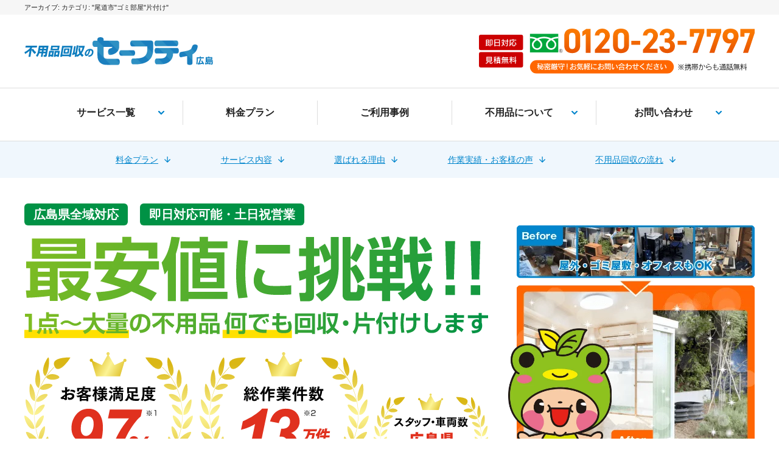

--- FILE ---
content_type: text/html; charset=UTF-8
request_url: https://hiroshima-safety.com/newscat/%E5%B0%BE%E9%81%93%E5%B8%82%E3%82%B4%E3%83%9F%E9%83%A8%E5%B1%8B%E7%89%87%E4%BB%98%E3%81%91/
body_size: 19868
content:

<!DOCTYPE html>
<html dir="ltr" lang="ja">
<head>
<meta http-equiv="Content-Type" content="text/html; charset=utf-8" />
<meta http-equiv="Content-Language" content="ja" />
<meta http-equiv="Content-Style-Type" content="text/css" />
<meta http-equiv="Content-Script-Type" content="text/javascript" />
<meta name="viewport" content="width=device-width,user-scalable=yes">    
<link rel="shortcut icon" href="https://hiroshima-safety.com/wp-content/themes/hiroshimasafety/favicon.ico" />
<script type="text/javascript" src="https://ajax.googleapis.com/ajax/libs/jquery/3.6.3/jquery.min.js"></script>

<!-- Google Tag Manager -->
<script>(function(w,d,s,l,i){w[l]=w[l]||[];w[l].push({'gtm.start':
new Date().getTime(),event:'gtm.js'});var f=d.getElementsByTagName(s)[0],
j=d.createElement(s),dl=l!='dataLayer'?'&l='+l:'';j.async=true;j.src=
'https://www.googletagmanager.com/gtm.js?id='+i+dl;f.parentNode.insertBefore(j,f);
})(window,document,'script','dataLayer','GTM-NQFXT46');</script>
<!-- End Google Tag Manager -->    
    
<title>&quot;尾道市&quot;ゴミ部屋&quot;片付け&quot; | 広島セーフティ</title>

		<!-- All in One SEO 4.9.3 - aioseo.com -->
	<meta name="robots" content="max-image-preview:large" />
	<link rel="canonical" href="https://hiroshima-safety.com/newscat/%e5%b0%be%e9%81%93%e5%b8%82%e3%82%b4%e3%83%9f%e9%83%a8%e5%b1%8b%e7%89%87%e4%bb%98%e3%81%91/" />
	<meta name="generator" content="All in One SEO (AIOSEO) 4.9.3" />
		<script type="application/ld+json" class="aioseo-schema">
			{"@context":"https:\/\/schema.org","@graph":[{"@type":"BreadcrumbList","@id":"https:\/\/hiroshima-safety.com\/newscat\/%E5%B0%BE%E9%81%93%E5%B8%82%E3%82%B4%E3%83%9F%E9%83%A8%E5%B1%8B%E7%89%87%E4%BB%98%E3%81%91\/#breadcrumblist","itemListElement":[{"@type":"ListItem","@id":"https:\/\/hiroshima-safety.com#listItem","position":1,"name":"\u30db\u30fc\u30e0","item":"https:\/\/hiroshima-safety.com","nextItem":{"@type":"ListItem","@id":"https:\/\/hiroshima-safety.com\/newscat\/%e5%b0%be%e9%81%93%e5%b8%82%e3%82%b4%e3%83%9f%e9%83%a8%e5%b1%8b%e7%89%87%e4%bb%98%e3%81%91\/#listItem","name":"\"\u5c3e\u9053\u5e02\"\u30b4\u30df\u90e8\u5c4b\"\u7247\u4ed8\u3051\""}},{"@type":"ListItem","@id":"https:\/\/hiroshima-safety.com\/newscat\/%e5%b0%be%e9%81%93%e5%b8%82%e3%82%b4%e3%83%9f%e9%83%a8%e5%b1%8b%e7%89%87%e4%bb%98%e3%81%91\/#listItem","position":2,"name":"\"\u5c3e\u9053\u5e02\"\u30b4\u30df\u90e8\u5c4b\"\u7247\u4ed8\u3051\"","previousItem":{"@type":"ListItem","@id":"https:\/\/hiroshima-safety.com#listItem","name":"\u30db\u30fc\u30e0"}}]},{"@type":"CollectionPage","@id":"https:\/\/hiroshima-safety.com\/newscat\/%E5%B0%BE%E9%81%93%E5%B8%82%E3%82%B4%E3%83%9F%E9%83%A8%E5%B1%8B%E7%89%87%E4%BB%98%E3%81%91\/#collectionpage","url":"https:\/\/hiroshima-safety.com\/newscat\/%E5%B0%BE%E9%81%93%E5%B8%82%E3%82%B4%E3%83%9F%E9%83%A8%E5%B1%8B%E7%89%87%E4%BB%98%E3%81%91\/","name":"\"\u5c3e\u9053\u5e02\"\u30b4\u30df\u90e8\u5c4b\"\u7247\u4ed8\u3051\" | \u5e83\u5cf6\u30bb\u30fc\u30d5\u30c6\u30a3","inLanguage":"ja","isPartOf":{"@id":"https:\/\/hiroshima-safety.com\/#website"},"breadcrumb":{"@id":"https:\/\/hiroshima-safety.com\/newscat\/%E5%B0%BE%E9%81%93%E5%B8%82%E3%82%B4%E3%83%9F%E9%83%A8%E5%B1%8B%E7%89%87%E4%BB%98%E3%81%91\/#breadcrumblist"}},{"@type":"Organization","@id":"https:\/\/hiroshima-safety.com\/#organization","name":"\u5e83\u5cf6\u30bb\u30fc\u30d5\u30c6\u30a3","url":"https:\/\/hiroshima-safety.com\/"},{"@type":"WebSite","@id":"https:\/\/hiroshima-safety.com\/#website","url":"https:\/\/hiroshima-safety.com\/","name":"\u5e83\u5cf6\u30bb\u30fc\u30d5\u30c6\u30a3","inLanguage":"ja","publisher":{"@id":"https:\/\/hiroshima-safety.com\/#organization"}}]}
		</script>
		<!-- All in One SEO -->

<link rel="alternate" type="application/rss+xml" title="広島セーフティ &raquo; &quot;尾道市&quot;ゴミ部屋&quot;片付け&quot; カテゴリ のフィード" href="https://hiroshima-safety.com/newscat/%e5%b0%be%e9%81%93%e5%b8%82%e3%82%b4%e3%83%9f%e9%83%a8%e5%b1%8b%e7%89%87%e4%bb%98%e3%81%91/feed/" />
<style id='wp-img-auto-sizes-contain-inline-css' type='text/css'>
img:is([sizes=auto i],[sizes^="auto," i]){contain-intrinsic-size:3000px 1500px}
/*# sourceURL=wp-img-auto-sizes-contain-inline-css */
</style>
<style id='classic-theme-styles-inline-css' type='text/css'>
/*! This file is auto-generated */
.wp-block-button__link{color:#fff;background-color:#32373c;border-radius:9999px;box-shadow:none;text-decoration:none;padding:calc(.667em + 2px) calc(1.333em + 2px);font-size:1.125em}.wp-block-file__button{background:#32373c;color:#fff;text-decoration:none}
/*# sourceURL=/wp-includes/css/classic-themes.min.css */
</style>
<link rel='stylesheet' id='style-css' href='https://hiroshima-safety.com/wp-content/themes/hiroshimasafety/style.css?ver=1655351339' type='text/css' media='all' />
<link rel='stylesheet' id='reset-css' href='https://hiroshima-safety.com/wp-content/themes/hiroshimasafety/css/common/reset.css?ver=1618902343' type='text/css' media='all' />
<link rel='stylesheet' id='slick-css' href='https://hiroshima-safety.com/wp-content/themes/hiroshimasafety/css/common/slick.css?ver=1618902344' type='text/css' media='all' />
<link rel='stylesheet' id='bace-css' href='https://hiroshima-safety.com/wp-content/themes/hiroshimasafety/css/common/bace.css?ver=1768560011' type='text/css' media='all' />
<link rel='stylesheet' id='sub-css' href='https://hiroshima-safety.com/wp-content/themes/hiroshimasafety/css/common/sub.css?ver=1765942190' type='text/css' media='all' />
<link rel='stylesheet' id='mediasp-css' href='https://hiroshima-safety.com/wp-content/themes/hiroshimasafety/css/common/mediasp.css?ver=1768561604' type='text/css' media='all' />
<link rel='stylesheet' id='mediasub-css' href='https://hiroshima-safety.com/wp-content/themes/hiroshimasafety/css/common/mediasub.css?ver=1765942231' type='text/css' media='all' />
<link rel='stylesheet' id='mediapc-css' href='https://hiroshima-safety.com/wp-content/themes/hiroshimasafety/css/common/mediapc.css?ver=1618902343' type='text/css' media='all' />
<link rel='stylesheet' id='slider-css' href='https://hiroshima-safety.com/wp-content/themes/hiroshimasafety/css/common/slider.css?ver=1618902343' type='text/css' media='all' />
<script type="text/javascript" src="https://hiroshima-safety.com/wp-content/themes/hiroshimasafety/js/summary.js?ver=6.9" id="summary-js"></script>
<script type="application/ld+json">
{
  "@context": "https://schema.org",
  "@type": "LocalBusiness",
  "@id": "https://hiroshima-safety.com/#localbusiness",
  "name": "広島セーフティ",
  "url": "https://hiroshima-safety.com/",
  "image": "https://hiroshima-safety.com/wp-content/themes/hiroshimasafety/images/index/logo.svg",
  "telephone": "0120-23-7797",
  "priceRange": "¥¥",
  "parentOrganization": {
    "@type": "Organization",
    "name": "株式会社もみじe-works",
    "url": "https://hiroshima-safety.com/"
  },
  "address": {
    "@type": "PostalAddress",
    "streetAddress": "上深川町297-1",
    "addressLocality": "広島市安佐北区",
    "addressRegion": "広島県",
    "postalCode": "739-1751",
    "addressCountry": "JP"
  },
  "geo": {
    "@type": "GeoCoordinates",
    "latitude": "34.5026",
    "longitude": "132.6133"
  },
  "hasMap": "https://www.google.com/maps?q=%E5%BA%83%E5%B3%B6%E7%9C%8C%E5%BA%83%E5%B3%B6%E5%B8%82%E5%AE%89%E4%BD%90%E5%8C%97%E5%8C%BA%E4%B8%8A%E6%B7%B1%E5%B7%9D%E7%94%BA297-1",
  "openingHoursSpecification": [{
    "@type": "OpeningHoursSpecification",
    "dayOfWeek": ["Monday","Tuesday","Wednesday","Thursday","Friday","Saturday","Sunday"],
    "opens": "08:00",
    "closes": "19:00"
  }],
  "areaServed": {
    "@type": "AdministrativeArea",
    "name": "広島県全域"
  },
  "paymentAccepted": ["Cash","Credit Card"],
  "contactPoint": [{
    "@type": "ContactPoint",
    "telephone": "0120-23-7797",
    "contactType": "Customer Service",
    "availableLanguage": ["ja"]
  }],
  "sameAs": [
    "https://www.instagram.com/safety.hiroshima.yamaguchi/",
    "https://lin.ee/Vq80P8D",
    "https://goo.gl/maps/WZHZSxJipS1ZYpWR8"
  ],
  "description": "広島県全域対応の不用品回収・粗大ゴミ処分、ゴミ屋敷片付け、遺品整理など。年中無休・見積無料。"
}
</script>


<style id='global-styles-inline-css' type='text/css'>
:root{--wp--preset--aspect-ratio--square: 1;--wp--preset--aspect-ratio--4-3: 4/3;--wp--preset--aspect-ratio--3-4: 3/4;--wp--preset--aspect-ratio--3-2: 3/2;--wp--preset--aspect-ratio--2-3: 2/3;--wp--preset--aspect-ratio--16-9: 16/9;--wp--preset--aspect-ratio--9-16: 9/16;--wp--preset--color--black: #000000;--wp--preset--color--cyan-bluish-gray: #abb8c3;--wp--preset--color--white: #ffffff;--wp--preset--color--pale-pink: #f78da7;--wp--preset--color--vivid-red: #cf2e2e;--wp--preset--color--luminous-vivid-orange: #ff6900;--wp--preset--color--luminous-vivid-amber: #fcb900;--wp--preset--color--light-green-cyan: #7bdcb5;--wp--preset--color--vivid-green-cyan: #00d084;--wp--preset--color--pale-cyan-blue: #8ed1fc;--wp--preset--color--vivid-cyan-blue: #0693e3;--wp--preset--color--vivid-purple: #9b51e0;--wp--preset--gradient--vivid-cyan-blue-to-vivid-purple: linear-gradient(135deg,rgb(6,147,227) 0%,rgb(155,81,224) 100%);--wp--preset--gradient--light-green-cyan-to-vivid-green-cyan: linear-gradient(135deg,rgb(122,220,180) 0%,rgb(0,208,130) 100%);--wp--preset--gradient--luminous-vivid-amber-to-luminous-vivid-orange: linear-gradient(135deg,rgb(252,185,0) 0%,rgb(255,105,0) 100%);--wp--preset--gradient--luminous-vivid-orange-to-vivid-red: linear-gradient(135deg,rgb(255,105,0) 0%,rgb(207,46,46) 100%);--wp--preset--gradient--very-light-gray-to-cyan-bluish-gray: linear-gradient(135deg,rgb(238,238,238) 0%,rgb(169,184,195) 100%);--wp--preset--gradient--cool-to-warm-spectrum: linear-gradient(135deg,rgb(74,234,220) 0%,rgb(151,120,209) 20%,rgb(207,42,186) 40%,rgb(238,44,130) 60%,rgb(251,105,98) 80%,rgb(254,248,76) 100%);--wp--preset--gradient--blush-light-purple: linear-gradient(135deg,rgb(255,206,236) 0%,rgb(152,150,240) 100%);--wp--preset--gradient--blush-bordeaux: linear-gradient(135deg,rgb(254,205,165) 0%,rgb(254,45,45) 50%,rgb(107,0,62) 100%);--wp--preset--gradient--luminous-dusk: linear-gradient(135deg,rgb(255,203,112) 0%,rgb(199,81,192) 50%,rgb(65,88,208) 100%);--wp--preset--gradient--pale-ocean: linear-gradient(135deg,rgb(255,245,203) 0%,rgb(182,227,212) 50%,rgb(51,167,181) 100%);--wp--preset--gradient--electric-grass: linear-gradient(135deg,rgb(202,248,128) 0%,rgb(113,206,126) 100%);--wp--preset--gradient--midnight: linear-gradient(135deg,rgb(2,3,129) 0%,rgb(40,116,252) 100%);--wp--preset--font-size--small: 13px;--wp--preset--font-size--medium: 20px;--wp--preset--font-size--large: 36px;--wp--preset--font-size--x-large: 42px;--wp--preset--spacing--20: 0.44rem;--wp--preset--spacing--30: 0.67rem;--wp--preset--spacing--40: 1rem;--wp--preset--spacing--50: 1.5rem;--wp--preset--spacing--60: 2.25rem;--wp--preset--spacing--70: 3.38rem;--wp--preset--spacing--80: 5.06rem;--wp--preset--shadow--natural: 6px 6px 9px rgba(0, 0, 0, 0.2);--wp--preset--shadow--deep: 12px 12px 50px rgba(0, 0, 0, 0.4);--wp--preset--shadow--sharp: 6px 6px 0px rgba(0, 0, 0, 0.2);--wp--preset--shadow--outlined: 6px 6px 0px -3px rgb(255, 255, 255), 6px 6px rgb(0, 0, 0);--wp--preset--shadow--crisp: 6px 6px 0px rgb(0, 0, 0);}:where(.is-layout-flex){gap: 0.5em;}:where(.is-layout-grid){gap: 0.5em;}body .is-layout-flex{display: flex;}.is-layout-flex{flex-wrap: wrap;align-items: center;}.is-layout-flex > :is(*, div){margin: 0;}body .is-layout-grid{display: grid;}.is-layout-grid > :is(*, div){margin: 0;}:where(.wp-block-columns.is-layout-flex){gap: 2em;}:where(.wp-block-columns.is-layout-grid){gap: 2em;}:where(.wp-block-post-template.is-layout-flex){gap: 1.25em;}:where(.wp-block-post-template.is-layout-grid){gap: 1.25em;}.has-black-color{color: var(--wp--preset--color--black) !important;}.has-cyan-bluish-gray-color{color: var(--wp--preset--color--cyan-bluish-gray) !important;}.has-white-color{color: var(--wp--preset--color--white) !important;}.has-pale-pink-color{color: var(--wp--preset--color--pale-pink) !important;}.has-vivid-red-color{color: var(--wp--preset--color--vivid-red) !important;}.has-luminous-vivid-orange-color{color: var(--wp--preset--color--luminous-vivid-orange) !important;}.has-luminous-vivid-amber-color{color: var(--wp--preset--color--luminous-vivid-amber) !important;}.has-light-green-cyan-color{color: var(--wp--preset--color--light-green-cyan) !important;}.has-vivid-green-cyan-color{color: var(--wp--preset--color--vivid-green-cyan) !important;}.has-pale-cyan-blue-color{color: var(--wp--preset--color--pale-cyan-blue) !important;}.has-vivid-cyan-blue-color{color: var(--wp--preset--color--vivid-cyan-blue) !important;}.has-vivid-purple-color{color: var(--wp--preset--color--vivid-purple) !important;}.has-black-background-color{background-color: var(--wp--preset--color--black) !important;}.has-cyan-bluish-gray-background-color{background-color: var(--wp--preset--color--cyan-bluish-gray) !important;}.has-white-background-color{background-color: var(--wp--preset--color--white) !important;}.has-pale-pink-background-color{background-color: var(--wp--preset--color--pale-pink) !important;}.has-vivid-red-background-color{background-color: var(--wp--preset--color--vivid-red) !important;}.has-luminous-vivid-orange-background-color{background-color: var(--wp--preset--color--luminous-vivid-orange) !important;}.has-luminous-vivid-amber-background-color{background-color: var(--wp--preset--color--luminous-vivid-amber) !important;}.has-light-green-cyan-background-color{background-color: var(--wp--preset--color--light-green-cyan) !important;}.has-vivid-green-cyan-background-color{background-color: var(--wp--preset--color--vivid-green-cyan) !important;}.has-pale-cyan-blue-background-color{background-color: var(--wp--preset--color--pale-cyan-blue) !important;}.has-vivid-cyan-blue-background-color{background-color: var(--wp--preset--color--vivid-cyan-blue) !important;}.has-vivid-purple-background-color{background-color: var(--wp--preset--color--vivid-purple) !important;}.has-black-border-color{border-color: var(--wp--preset--color--black) !important;}.has-cyan-bluish-gray-border-color{border-color: var(--wp--preset--color--cyan-bluish-gray) !important;}.has-white-border-color{border-color: var(--wp--preset--color--white) !important;}.has-pale-pink-border-color{border-color: var(--wp--preset--color--pale-pink) !important;}.has-vivid-red-border-color{border-color: var(--wp--preset--color--vivid-red) !important;}.has-luminous-vivid-orange-border-color{border-color: var(--wp--preset--color--luminous-vivid-orange) !important;}.has-luminous-vivid-amber-border-color{border-color: var(--wp--preset--color--luminous-vivid-amber) !important;}.has-light-green-cyan-border-color{border-color: var(--wp--preset--color--light-green-cyan) !important;}.has-vivid-green-cyan-border-color{border-color: var(--wp--preset--color--vivid-green-cyan) !important;}.has-pale-cyan-blue-border-color{border-color: var(--wp--preset--color--pale-cyan-blue) !important;}.has-vivid-cyan-blue-border-color{border-color: var(--wp--preset--color--vivid-cyan-blue) !important;}.has-vivid-purple-border-color{border-color: var(--wp--preset--color--vivid-purple) !important;}.has-vivid-cyan-blue-to-vivid-purple-gradient-background{background: var(--wp--preset--gradient--vivid-cyan-blue-to-vivid-purple) !important;}.has-light-green-cyan-to-vivid-green-cyan-gradient-background{background: var(--wp--preset--gradient--light-green-cyan-to-vivid-green-cyan) !important;}.has-luminous-vivid-amber-to-luminous-vivid-orange-gradient-background{background: var(--wp--preset--gradient--luminous-vivid-amber-to-luminous-vivid-orange) !important;}.has-luminous-vivid-orange-to-vivid-red-gradient-background{background: var(--wp--preset--gradient--luminous-vivid-orange-to-vivid-red) !important;}.has-very-light-gray-to-cyan-bluish-gray-gradient-background{background: var(--wp--preset--gradient--very-light-gray-to-cyan-bluish-gray) !important;}.has-cool-to-warm-spectrum-gradient-background{background: var(--wp--preset--gradient--cool-to-warm-spectrum) !important;}.has-blush-light-purple-gradient-background{background: var(--wp--preset--gradient--blush-light-purple) !important;}.has-blush-bordeaux-gradient-background{background: var(--wp--preset--gradient--blush-bordeaux) !important;}.has-luminous-dusk-gradient-background{background: var(--wp--preset--gradient--luminous-dusk) !important;}.has-pale-ocean-gradient-background{background: var(--wp--preset--gradient--pale-ocean) !important;}.has-electric-grass-gradient-background{background: var(--wp--preset--gradient--electric-grass) !important;}.has-midnight-gradient-background{background: var(--wp--preset--gradient--midnight) !important;}.has-small-font-size{font-size: var(--wp--preset--font-size--small) !important;}.has-medium-font-size{font-size: var(--wp--preset--font-size--medium) !important;}.has-large-font-size{font-size: var(--wp--preset--font-size--large) !important;}.has-x-large-font-size{font-size: var(--wp--preset--font-size--x-large) !important;}
/*# sourceURL=global-styles-inline-css */
</style>
</head>
<body>
<!-- Google Tag Manager (noscript) -->
<noscript><iframe src="https://www.googletagmanager.com/ns.html?id=GTM-NQFXT46"
height="0" width="0" style="display:none;visibility:hidden"></iframe></noscript>
<!-- End Google Tag Manager (noscript) -->
<div id="container">    
<!--header-->
	<div id="header">
    	<div class="header_box">
        	<div class="hd_h">
								  <h1>
					アーカイブ: カテゴリ: <span>"尾道市"ゴミ部屋"片付け"</span>				  </h1>

							</div>
			<div class="hd_line">
            	<div class="hd_logo"><a href="https://hiroshima-safety.com/"><img src="https://hiroshima-safety.com/wp-content/themes/hiroshimasafety/images/index/logo.svg" alt="不用品回収・大型ゴミ処分 広島" /></a></div>
            	<div class="hd_tel sp_none"><img src="https://hiroshima-safety.com/wp-content/themes/hiroshimasafety/images/index/tel.svg" alt="フリーダイヤル0120-23-7797 秘密厳守お気軽にお問い合わせください。" /></div>
                <div id="right-menu" class="hd_menu pc_none">
                    <a href="#right-menu">
                      <div class="menu_btn" title="ナビゲーションを開く"><span></span><span></span><span></span></div>
                    </a>
                </div>
            </div>
        </div>
        <nav>
        <div class="navi sp_none">
            <ul>
                <li id="parent" class="service"><a href="https://hiroshima-safety.com/service/">サービス一覧</a></li>
                <li><a href="https://hiroshima-safety.com/plan/">料金プラン</a></li>
                <li><a href="https://hiroshima-safety.com/news/">ご利用事例</a></li>
                <!--<li id="parent" class="subservice"><a href="">関連サービス</a></li>-->
                <li id="parent" class="useful"><a href="">不用品について</a></li>
                <li id="parent" class="contactmenu"><a href="">お問い合わせ</a></li>
            </ul>
        </div>
        <div class="sub_navi">
            <div class="sub_navi_wrap service">
            <span>サービス一覧</span>
            <ul class="navi_li">
              <li><a href="https://hiroshima-safety.com/fuyouhin/">不用品回収・粗大ゴミ処分</a></li>
              <li><a href="https://hiroshima-safety.com/hikkoshi/">引越し前後の粗大ゴミ回収</a></li>
              <li><a href="https://hiroshima-safety.com/gomiyashiki/">ゴミ屋敷片付け・汚部屋清掃</a></li>
              <li><a href="https://hiroshima-safety.com/ihinseiri/">遺品整理・生前整理</a></li>
              <li><a href="https://hiroshima-safety.com/cleaning/">ハウスクリーニング</a></li>
              <li><a href="https://hiroshima-safety.com/houjin/">法人ゴミ処分</a></li>
            </ul>
            </div>
            <div class="sub_navi_wrap useful">
            <span>不用品について</span>
            <ul class="navi_li">
                <li><a href="https://hiroshima-safety.com/column/">不用品回収コラム</a></li>
                <li><a href="https://hiroshima-safety.com/item/">回収可能品一例</a></li>
                <li><a href="https://hiroshima-safety.com/qa/">よくある質問</a></li>
            </ul>
            </div>
            <div class="sub_navi_wrap contactmenu">
            <span>お問い合わせ</span>
            <ul class="navi_li">
                <li><a href="https://hiroshima-safety.com/mail/">メール問い合わせ</a></li>
                <li><a href="https://hiroshima-safety.com/line/">LINE問い合わせ</a></li>
            </ul>
            </div>
        </div>
        </nav>
<!-- #header// --></div></header>
    
<div id="sidr" class="pc_none">
  <ul>
    <li class="t"><span class="bl">即日対応可能</span><span class="bl">見積もり無料</span><br /><span class="gl">秘密厳守</span>携帯からも通話料無料<span class="time">電話受付：8:00～19:00<br>定休日：火曜日</span><a href="tel:0120237797">0120-23-7797</a></li>
    <li class="mt bd0">24時間受付<br><a href="https://hiroshima-safety.com/mail/">メールでお問い合わせ</a></li>
    <li class="mt bd0">24時間受付<br><a href="https://hiroshima-safety.com/line/">LINEでお問い合わせ</a></li>
    <li class="st"><span>サービス一覧 </span></li>
    <li class="ls"><a href="https://hiroshima-safety.com/fuyouhin/">不用品回収・粗大ゴミ処分</a></li>
    <li class="ls"><a href="https://hiroshima-safety.com/hikkoshi/">引越し前後の粗大ゴミ回収</a></li>
    <li class="ls"><a href="https://hiroshima-safety.com/gomiyashiki/">ゴミ屋敷片付け・汚部屋清掃</a></li>
    <li class="ls"><a href="https://hiroshima-safety.com/ihinseiri/">遺品整理・生前整理</a></li>
    <li class="ls"><a href="https://hiroshima-safety.com/cleaning/">ハウスクリーニング</a></li>
    <li class="ls"><a href="https://hiroshima-safety.com/houjin/">法人ゴミ処分</a></li>
    <li class="st_sub"><span>関連サービス</span></li>
    <!--<li class="ls_sub"><a href="https://hiroshima-safety.com/woman/">女性スタッフの不用品回収</a></li>-->
    <li class="ls_sub"><a href="https://hiroshima-safety.com/jikangai/">早朝・深夜の不用品回収</a></li>
    <li class="ls_sub"><a href="https://hiroshima-safety.com/garden/">お庭の片付け・草刈り</a></li>
    <li class="ls_sub"><a href="https://hiroshima-safety.com/sell/">不用品の買い取り</a></li>
    <li class="ls_sub"><a href="https://hiroshima-safety.com/facilities/">施設入退去時の不用品回収</a></li>
    <li class="ls_sub"><a href="https://hiroshima-safety.com/butsudan/">仏壇の回収・処分</a></li>  
    <li class="ls_sub"><a href="https://hiroshima-safety.com/ienoseiri/">家の整理・片付け</a></li>
    <li class="ls_sub"><a href="https://hiroshima-safety.com/zanryubutsu/">残置物撤去</a></li>
    <li class="ls_sub"><a href="https://hiroshima-safety.com/kazai/">家財整理</a></li>
    <li class="ls_sub"><a href="https://hiroshima-safety.com/kaden/">家電・電化製品の回収</a></li>
    <li class="ls_sub"><a href="https://hiroshima-safety.com/kagu/">家具の回収</a></li> 
    <li class="ls_sub"><a href="https://hiroshima-safety.com/gyomuyochubo/">業務用厨房機器の<span>回収</span></a></li>
    <li class="ls_sub"><a href="https://hiroshima-safety.com/officekagu/">オフィス家具<span>・OA機器の回収</span></a></li>
    <li class="ls_sub"><a href="https://hiroshima-safety.com/tempojuki/">店舗什器の回収</a></li>
    <li class="ls_sub"><a href="https://hiroshima-safety.com/incombustible/">不燃物回収</a></li>  
    <li class="st"><span>サイトメニュー</span></li>
    <li class="ls"><a href="https://hiroshima-safety.com/plan/">料金プラン</a></li>
    <li class="ls"><a href="https://hiroshima-safety.com/news/">ご利用事例</a></li>
    <li class="ls"><a href="https://hiroshima-safety.com/area/">対応エリア一覧</a></li>
    <li class="st"><span>不用品について</span></li>
    <li class="ls"><a href="https://hiroshima-safety.com/column/">不用品回収コラム</a></li>
    <li class="ls"><a href="https://hiroshima-safety.com/item/">回収可能品一例</a></li>
    <li class="ls"><a href="https://hiroshima-safety.com/qa/">よくある質問</a></li>
    <li class="hm"><a href="#" onclick="jQuery.sidr('close', 'sidr');">戻る</a></li>
  </ul>
</div>
<script>
$(document).ready(function() {
    $('#right-menu').sidr({
      name: 'sidr',
      side: 'right'
    });
});
</script>        <div class="anker sp_none">
        <ul>
            <li><span>料金プラン</span></li>
            <li><span>サービス内容</span></li>
            <li><span>選ばれる理由</span></li>
            <li><span>作業実績・お客様の声</span></li>
            <li><span>不用品回収の流れ</span></li>
        </ul>
    </div>
<!--main-->
    <div id="main">
        <section>
            <div class="mainimg">
                <div class="mainimg_in">
                  <div class="main_l">
                      <div class="main_l_st">
                        <span>広島県全域対応</span>
                        <span>即日対応可能・土日祝営業</span>
                      </div>
                      <div class="main_l_t">
                        <img class="sp_none" src="https://hiroshima-safety.com/wp-content/themes/hiroshimasafety/images/index/main_t.svg" alt="最安値に挑戦!!１点～大量の不要品何でも回収・片付けします">
                        <img class="pc_none" src="https://hiroshima-safety.com/wp-content/themes/hiroshimasafety/images/index/main_t_sp.svg" alt="最安値に挑戦!!１点～大量の不要品何でも回収・片付けします">
                      </div>
                      <div class="main_l_img">
                        <div class="img_l">
                            <img src="https://hiroshima-safety.com/wp-content/themes/hiroshimasafety/images/index/manzoku.svg" alt="お客様満足度97％">
                            <img src="https://hiroshima-safety.com/wp-content/themes/hiroshimasafety/images/index/sagyou.svg" alt="総作業件数13万件突破">
                        </div>
                        <div class="img_r">
                            <img src="https://hiroshima-safety.com/wp-content/themes/hiroshimasafety/images/index/staff_syaryou.svg" alt="スタッフ・車両数が広島県トップクラス">
                        </div>
                      </div>
                      <span class="cmt"><img src="https://hiroshima-safety.com/wp-content/themes/hiroshimasafety/images/index/cmt.svg" alt="※1当社アンケート集計結果※2セーフティ各エリア総計"></span>
                  </div>
                  <div class="main_r">
                      <div class="main_r_img">
                        <img src="https://hiroshima-safety.com/wp-content/themes/hiroshimasafety/images/index/mascot.png" alt="広島セーフティキャラクター">
                      </div>
                      <div class="main_r_bg">
                        <img class="sp_none" src="https://hiroshima-safety.com/wp-content/themes/hiroshimasafety/images/index/main_bg.png" alt="屋外・ゴミ屋敷・オフィスもOK">
                        <!--<img class="pc_none" src="https://hiroshima-safety.com/wp-content/themes/hiroshimasafety/images/index/cp_cmp_sp.jpg" alt="カープカレンダー2026プレゼントキャンペーン">-->
                        <img class="pc_none" src="https://hiroshima-safety.com/wp-content/themes/hiroshimasafety/images/index/main_bg_sp.png" alt="屋外・ゴミ屋敷・オフィスもOK">
                      </div>
                  </div>
                </div>
            </div>
            <div class="main_pr">
              <div class="main_pr_box">
                <div class="main_pr_tx">
                    <img src="https://hiroshima-safety.com/wp-content/themes/hiroshimasafety/images/index/pr_tx.svg" alt="安心して簡単にご利用頂けるシステムでお待ちしています">
                </div>
                <div class="main_pr_li01">
                  <ul>
                    <li><img src="https://hiroshima-safety.com/wp-content/themes/hiroshimasafety/images/index/pr_li01.svg" alt="見積もり料金0円"></li>
                    <li><img src="https://hiroshima-safety.com/wp-content/themes/hiroshimasafety/images/index/pr_li02.svg" alt="出張費用0円"></li>
                    <li><img src="https://hiroshima-safety.com/wp-content/themes/hiroshimasafety/images/index/pr_li03.svg" alt="キャンセル料0円"></li>
                  </ul>      
                </div>
                <div class="main_pr_li02">    
                  <ul>
                    <li><img src="https://hiroshima-safety.com/wp-content/themes/hiroshimasafety/images/index/pr_li04.svg" alt="買取り即日支払い"></li>
                    <li><img src="https://hiroshima-safety.com/wp-content/themes/hiroshimasafety/images/index/pr_li05.svg" alt="追加費用無し"></li>
                  </ul>    
                </div>
              </div>      
            </div>            
        </section>

        <section>
            <div class="anker pc_none">
                <ul>
                  <li><span>料金プラン</span></li>
                  <li><span>サービス内容</span></li>
                  <li><span>選ばれる理由</span></li>
                  <li><span>作業実績・お客様の声</span></li>
                  <li><span>不用品回収の流れ</span></li>
                </ul>
            </div>
        </section>   
<!-- 
        <section class="sp_none">
            <div class="cp_cmp">
                <img src="https://hiroshima-safety.com/wp-content/themes/hiroshimasafety/images/index/cp_cmp.jpg" alt="カープカレンダー2026プレゼントキャンペーン">
            </div>
        </section>
        <section class="index_covid19">
			<div class="pr_fl">
			<div class="pr_box">
                <a href="https://hiroshima-safety.com/covid19/">
                  <span class="t">お客様に安心してサービスをご利用いただく為に</span>
                  <span class="tx">新型コロナウィルス対策の実施について</span>
                </a>
			</div>
			</div>
        </section>-->
        <section>
			<div class="box10_review">
				<div class="box10_reviewt"><img src="https://hiroshima-safety.com/wp-content/themes/hiroshimasafety/images/index/review_t.svg" alt="お陰様で口コミ評価 地域No.1" /></div>
				<div class="box10_txt">
					<span>評価頂きありがとうございます</span>
					<span>現在のGoogleの口コミ・評価 4.9</span>
				</div>
				<div class="box10_img"><img src="https://hiroshima-safety.com/wp-content/themes/hiroshimasafety/images/index/review_s.svg" alt="評価4.9" /></div>
				<div class="box10_reviewlink"><a href="https://goo.gl/maps/WZHZSxJipS1ZYpWR8" target="_blank">広島セーフティの評価・口コミ</a></div>
			</div>
        </section>

        <section class="index_contact">
                    <section>
            <div class="hdcontact">
                <div class="hdcontact_box">
                    <div class="hdcontact_t"><span class="t1">土日祝営業</span><span class="t1">当日対応可能</span><span class="t1">見積無料</span><span class="t2">配車担当が元気よく対応致します。</span></div>
                    <div class="hdcontact_ct">
                        <ul>
                            <li class="li1"><span>電話受付：8:00～19:00　定休日：火曜日</span><a class="tel_cta" href="tel:0120237797"><img src="https://hiroshima-safety.com/wp-content/themes/hiroshimasafety/images/index/hd_cttel.svg" alt="0120-23-7797"></a></li>
                            <li class="li2"><a href="https://hiroshima-safety.com/mail/"><img class="cta-icon mail" src="https://hiroshima-safety.com/wp-content/themes/hiroshimasafety/images/index/cta-mail-icon.svg" alt="メール"><p><span>24時間受付</span>無料相談・見積もり</p></a></li>
                            <li class="li3"><a href="https://hiroshima-safety.com/line/"><img class="cta-icon line"  src="https://hiroshima-safety.com/wp-content/themes/hiroshimasafety/images/index/cta-line-icon.svg" alt="LINE"><p><span>24時間受付</span>LINEで相談</p></a></li>
                        </ul>
                    </div>
                    <div class="hdcontact_cd">
                        <ul>
                            <li class="l1">各種クレジット<br />カード払い可能</li>
                            <li class="l2"><img src="https://hiroshima-safety.com/wp-content/themes/hiroshimasafety/images/index/hd_ctcd.jpg" alt="JCB、VISA、Mastercard、アメックス、ダイナーズ"></li>
                            <li class="l1">キャッシュレス<br />決済可能</li>
                            <li class="l3"><img src="https://hiroshima-safety.com/wp-content/themes/hiroshimasafety/images/index/hd_ctcl.jpg" alt="paypay"></li>
                        </ul>
                    </div>
					<div class="hdcontact_txt">
						<span>※クレジット決済をご利用の場合は必ず事前にお申し出下さい。</span>
					</div>
                </div>
            </div>
        </section>            </section>
        <section>
            <div class="box8">
                <div class="box8_in">
                    <h2>開催中のキャンペーン</h2>
                    <div class="box8_box">
                    <a href="https://hiroshima-safety.com/campaign/">
<div class="campaign_img">
  <img src="https://hiroshima-safety.com/wp-content/themes/hiroshimasafety/images/campaign/202512_2.jpg" alt="お見積りでお伺いしたお客様全員に!!食器用洗剤をプレゼント">
  <p class="date"><span>実施期間</span>2026年1月1日～2026年1月31日</p>
</div></a>              
                    </div>
                </div>
            </div>
        </section>

        <section>
        <div class="box4">
        	<div class="box4_t"><h2>ご利用頂いた最新事例</h2><p>広島セーフティの実際にサービスをご利用頂いた事例をご紹介致します。</p></div>
            <div class="box4_li">
            	<ul>
                                        <li>
                      <a href="https://hiroshima-safety.com/news/%e7%a6%8f%e5%b1%b1%e5%b8%82%e3%80%81%e5%bc%95%e8%b6%8a%e3%81%97%e3%81%ab%e4%bc%b4%e3%81%86%e4%b8%8d%e7%94%a8%e5%93%81%e5%9b%9e%e5%8f%8e%e3%80%82-2/">
                      <div class="box4_thumb">
                        <img width="255" height="340" src="https://hiroshima-safety.com/wp-content/uploads/2025/02/20250205_093625.jpg" class="attachment-full size-full" alt="" decoding="async" fetchpriority="high" />                      </div>
                      <div class="box4_txt">
                        <span>不用品回収・粗大ゴミ処分</span>
                        <!--<span>2025/02/07</span>-->
                        <span>広島県 福山市 神辺町</span>
                        <p>福山市、引越しに伴う不用品回収。</p>
                      </div>
                      </a>      
                    </li>
                                        <li>
                      <a href="https://hiroshima-safety.com/news/%e7%a6%8f%e5%b1%b1%e5%b8%82%e3%80%81%e5%bc%95%e8%b6%8a%e3%81%97%e3%81%ab%e4%bc%b4%e3%81%86%e4%b8%8d%e7%94%a8%e5%93%81%e5%9b%9e%e5%8f%8e%e3%80%82/">
                      <div class="box4_thumb">
                        <img width="225" height="340" src="https://hiroshima-safety.com/wp-content/uploads/2024/10/17270895265212.jpg" class="attachment-full size-full" alt="" decoding="async" />                      </div>
                      <div class="box4_txt">
                        <span>不用品回収・粗大ゴミ処分</span>
                        <!--<span>2024/10/05</span>-->
                        <span>広島県 福山市 蔵王町</span>
                        <p>福山市、引越しに伴う不用品回収。</p>
                      </div>
                      </a>      
                    </li>
                                        <li>
                      <a href="https://hiroshima-safety.com/news/%e5%ba%83%e5%b3%b6%e5%b8%82%e4%b8%ad%e5%8c%ba%e3%80%81%e5%bc%95%e8%b6%8a%e3%81%97%e3%81%ab%e4%bc%b4%e3%81%86%e4%b8%8d%e7%94%a8%e5%93%81%e3%81%ae%e5%9b%9e%e5%8f%8e%e3%80%82/">
                      <div class="box4_thumb">
                        <img width="325" height="340" src="https://hiroshima-safety.com/wp-content/uploads/2024/07/1721027771636.jpg" class="attachment-full size-full" alt="" decoding="async" />                      </div>
                      <div class="box4_txt">
                        <span>引越し前後の粗大ゴミ回収</span>
                        <!--<span>2024/07/15</span>-->
                        <span>広島県 広島市 中区</span>
                        <p>広島市中区、引越しに伴う不用品の回収。</p>
                      </div>
                      </a>      
                    </li>
                                        <li>
                      <a href="https://hiroshima-safety.com/news/%e5%ba%83%e5%b3%b6%e5%b8%82%e4%b8%ad%e5%8c%ba%e3%80%81%e7%b2%97%e5%a4%a7%e3%82%b4%e3%83%9f%e3%81%ae%e5%9b%9e%e5%8f%8e%e3%80%82-7/">
                      <div class="box4_thumb">
                        <img width="209" height="340" src="https://hiroshima-safety.com/wp-content/uploads/2024/07/1720929764665.jpg" class="attachment-full size-full" alt="" decoding="async" />                      </div>
                      <div class="box4_txt">
                        <span>不用品回収・粗大ゴミ処分</span>
                        <!--<span>2024/07/14</span>-->
                        <span>広島県 広島市 中区</span>
                        <p>広島市中区、粗大ゴミの回収。</p>
                      </div>
                      </a>      
                    </li>
                                    </ul>
                <div class="box4_bt"><a class="newsbt" href="https://hiroshima-safety.com/news/">一覧を見る</a><a class="isbt" href="https://www.instagram.com/safety.hiroshima.yamaguchi/" target="_blank">インスタでも更新中</a></div>

            </div>
        </div>
        </section>
        
        <section id="cnt_01">
        <div class="box1">
            <div class="box1_in">
                <h2><span>回収パック費用</span></h2>
                <div class="box1_txt1"><span class="ud">土日祝も料金は変わりません<br />立地条件や作業性等によっては値引き致します</span></div>

                <div class="box1_li ">
                    <ul>
                        <li><span class="t1">軽トラちょい積みパック</span><dl><dt><img src="https://hiroshima-safety.com/wp-content/themes/hiroshimasafety/images/index/ban1.jpg" alt="軽トラ回収"></dt><dd><span class="tx">ちょっとしたお片付けに！</span><span class="pr">～<span class="bg">3,300</span>円</span></dd></dl></li>
                        <li><span class="t1">軽トラ半パック</span><dl><dt><img src="https://hiroshima-safety.com/wp-content/themes/hiroshimasafety/images/index/ban1.jpg" alt="軽トラ回収"></dt><dd><span class="tx">不用品数点の処分におすすめ</span><span class="pr"><span class="bg2">3,300</span>円～<span class="bg">7,700</span>円</span></dd></dl></li>
                        <li><span class="t1">軽トラパック</span><dl><dt><img src="https://hiroshima-safety.com/wp-content/themes/hiroshimasafety/images/index/ban1.jpg" alt="軽トラ回収"></dt><dd><span class="tx">大型ゴミや不用品まとめて</span><span class="pr"><span class="bg2">7,700</span>円～<span class="bg">15,400</span>円</span></dd></dl></li>
                        <li><span class="t1">2tパック</span><dl><dt><img src="https://hiroshima-safety.com/wp-content/themes/hiroshimasafety/images/index/ban2.jpg" alt="2tトラック回収"></dt><dd><span class="tx">大量の荷物をまとめて処分</span><span class="pr"><span class="bg2">15,400</span>円～<span class="bg">30,800</span>円</span></dd></dl></li>
                    </ul>
                    <span class="t4">回収内容や立地条件により増額する場合もございます。17時以降の回収は割増となる場合がございます。</span>
					<span class="t3">お持ち込みも可能です。出張諸経費を割引します。</span>
					<span class="t2 ud">４tトラックもあります、<br class="sp_wrap">お気軽にお問い合わせ下さい。</span>

                </div>
                <div class="box1_sv">
                    <span class="t1">パックに含まれるサービス内容</span>
                    <ul class="">
                        <li>搬出作業費</li>
                        <li>車両・出張費</li>
                        <li>スタッフ追加費</li>
                        <li>梱包作業</li>
                        <li>電化製品取外し</li>
                        <li>簡単な清掃</li>
                    </ul>
                    <span class="tx">※リサイクル料金は含みません</span>
                </div>
				
            </div>
        </div>
        </section>
		
        <section>
          <div class="box13">
              <div class="box13_in">
                <div class="box13_t">
                    <h2><span>地域の足を支える<strong>広島バス</strong>で<br class="sp_wrap">紹介されています</span>セーフティが地域の顔となって<br>あなたの街を走っています</h2>
                </div>
                <div class="box13_img">
                    <img src="https://hiroshima-safety.com/wp-content/themes/hiroshimasafety/images/index/bus.jpg" alt="広島バス">
                </div>  
              </div>
          </div>
        </section>

        <!--<section>
            <div class="box7">
                <ul>
                    <li><span class="t1">お電話一本</span><span class="t2">最短30分</span><span class="tx">お急ぎの方でも安心下さい。広島県内全域対応です。特に広島市・近隣はスピード対応</span></li>
                    <li><span class="t1">回収品</span><span class="t2">1点も対応</span><span class="tx">不要品1点から大型・大量のゴミも全て対応しております。お気軽にご連絡ください。</span></li>
                    <li><span class="t1">出張見積</span><span class="t2">完全無料</span><span class="tx">お見積り後の追加料金も一切掛かりません。また当社ではキャンセル料も頂ておりません。</span></li>
                    <li><span class="t1">買取品目</span><span class="t2">即日支払い</span><span class="tx">まだ使えるものはリユーススタッフによる買取査定。査定後現金にてお支払い致します。</span></li>
                </ul>
            </div>
        </section>-->
        
        <section id="cnt_02">
        <div class="box2">
        	<div class="box2_t"><h2>広島セーフティのサービス一覧</h2><p>不用品に関わる様々なニーズにお応えします、大小・物量問わずあらゆる不用品を回収・処分致します。</p></div>
        	<div class="box2_li">
            	<ul>
                	<li><a href="https://hiroshima-safety.com/fuyouhin/"><h3 class="t1">不用品回収<br />粗大ゴミ処分</h3>
                    <p class="bg1">不用になった家電・家具や大型ゴミなどを激安価格で出張回収致します。お客様で処分が難しい大型ゴミや物量が多くて手をつけられない物もお任せ下さい。</p></a></li>
                	<li><a href="https://hiroshima-safety.com/hikkoshi/"><h3 class="t2">引越し前後の<br />粗大ゴミ回収</h3>
                    <p class="bg2">引越し前後で出るゴミや新居で使わない不用品などを回収片付け致します。急なご依頼も対応しておりますので急遽引越しが決まってもご安心下さい。</p></a></li>
                	<li><a href="https://hiroshima-safety.com/gomiyashiki/"><h3 class="t3">ゴミ屋敷片付け<br />汚部屋清掃</h3>
                    <p class="bg3">お部屋に溜まってしまったゴミをスッキリ片付けます。お客様で手がつけられなくなってしまった量でも、短時間で回収・処分隅々まで清掃いたします。</p></a></li>
                	<li><a href="https://hiroshima-safety.com/ihinseiri/"><h3 class="t4">遺品整理<br />生前整理</h3>
                    <p class="bg4">故人のお部屋のお片付けから、形見の整理、不用品の分別、生前整理のお手伝いなど数多くの遺品整理経験から真心を込めて安心サービスをご提供いたします。</p></a></li>
                	<li><a href="https://hiroshima-safety.com/cleaning/"><h3 class="t5">ハウスクリーニング<br />部屋・庭の清掃</h3>
                    <p class="bg5">ハウスクリーニングはお掃除のプロにお任せください、豊富なメニューでお客様のご要望にお応えします。不用品・粗大ゴミ回収後の掃除も承ります。</p></a></li>
                	<li><a href="https://hiroshima-safety.com/houjin/"><h3 class="t6">法人ゴミ処分<br />倉庫内整理・処分</h3>
                    <p class="bg6">オフィス・お店・施設・工場などあらゆる業種の不用品も対応しております。大型の什器や大量の不用品も対応できますのでご安心しておまかせ頂けます。</p></a></li>
                </ul>
                <div id="svMenu"><span>関連サービス</span></div>
                <ul class="subcat">
                    <!--<li><a href="https://hiroshima-safety.com/woman/">女性スタッフの<span>不用品回収</span></a></li>-->
                    <li><a href="https://hiroshima-safety.com/jikangai/">早朝・深夜の<span>不用品回収</span></a></li>
                    <li><a href="https://hiroshima-safety.com/garden/">お庭の片付け・<span>草刈り</span></a></li>
                    <li><a href="https://hiroshima-safety.com/sell/">不用品の<span>買い取り</a></li>
                    <li><a href="https://hiroshima-safety.com/facilities/">施設入退去時の<span>不用品回収</span></a></li>
                    <li><a href="https://hiroshima-safety.com/butsudan/">仏壇の<span>回収・処分</span></a></li>
                    <li><a href="https://hiroshima-safety.com/ienoseiri/">家の整理・片付け</a></li>
                    <li><a href="https://hiroshima-safety.com/zanryubutsu/">残置物撤去</a></li>   
                    <li><a href="https://hiroshima-safety.com/kazai/">家財整理</a></li>
                    <li><a href="https://hiroshima-safety.com/kaden/">家電・電化製品の<span>回収</span></a></li>
                    <li><a href="https://hiroshima-safety.com/kagu/">家具の回収</a></li>
                    <li><a href="https://hiroshima-safety.com/gyomuyochubo/">業務用厨房機器の<span>回収</span></a></li>
                    <li><a href="https://hiroshima-safety.com/officekagu/">オフィス家具<span>・OA機器の回収</span></a></li>
                    <li><a href="https://hiroshima-safety.com/tempojuki/">店舗什器の回収</a></li>
                    <li><a href="https://hiroshima-safety.com/incombustible/">不燃物回収</a></li>                                           
                </ul>
                <div id="itemMenu" class="passive"><span>単品回収例</span></div>
                  <div class="item_box">
                    <ul class="s_item">
                                            
                        <li><a href="https://hiroshima-safety.com/item/%e5%ba%83%e5%b3%b6%e3%81%ae%e3%81%ac%e3%81%84%e3%81%90%e3%82%8b%e3%81%bf%e5%9b%9e%e5%8f%8e%e3%83%bb%e5%87%a6%e5%88%86/">ぬいぐるみ</a></li>
                                            
                        <li><a href="https://hiroshima-safety.com/item/%e5%ba%83%e5%b3%b6%e3%81%ae%e5%a4%a7%e5%9e%8b%e9%81%8a%e5%85%b7%e5%9b%9e%e5%8f%8e%e3%83%bb%e5%87%a6%e5%88%86/">大型遊具</a></li>
                                            
                        <li><a href="https://hiroshima-safety.com/item/%e5%ba%83%e5%b3%b6%e3%81%ae%e7%9f%b3%e3%83%bb%e3%82%b3%e3%83%b3%e3%82%af%e3%83%aa%e3%83%bc%e3%83%88%e3%83%96%e3%83%ad%e3%83%83%e3%82%af%e3%83%bb%e3%83%ac%e3%83%b3%e3%82%ac%e5%9b%9e%e5%8f%8e%e3%83%bb/">石・コンクリートブロック・レンガ</a></li>
                                            
                        <li><a href="https://hiroshima-safety.com/item/%e5%ba%83%e5%b3%b6%e3%81%ae%e3%83%89%e3%82%a2%e3%83%bb%e3%82%b5%e3%83%83%e3%82%b7%e3%83%bb%e7%aa%93%e3%82%ac%e3%83%a9%e3%82%b9%e5%9b%9e%e5%8f%8e%e3%83%bb%e5%87%a6%e5%88%86/">ドア・サッシ・窓ガラス</a></li>
                                            
                        <li><a href="https://hiroshima-safety.com/item/%e5%ba%83%e5%b3%b6%e3%81%ae%e7%93%a6%e3%83%bb%e3%82%bf%e3%82%a4%e3%83%ab%e5%9b%9e%e5%8f%8e%e3%83%bb%e5%87%a6%e5%88%86/">瓦・タイル</a></li>
                                            
                        <li><a href="https://hiroshima-safety.com/item/%e5%ba%83%e5%b3%b6%e3%81%ae%e3%82%a6%e3%83%83%e3%83%89%e3%83%87%e3%83%83%e3%82%ad%e3%83%bb%e3%83%a9%e3%83%86%e3%82%a3%e3%82%b9%e5%9b%9e%e5%8f%8e%e3%83%bb%e5%87%a6%e5%88%86/">ウッドデッキ・ラティス</a></li>
                                            
                        <li><a href="https://hiroshima-safety.com/item/%e5%ba%83%e5%b3%b6%e3%81%ae%e3%82%a2%e3%83%b3%e3%83%86%e3%83%8a%e5%9b%9e%e5%8f%8e%e3%83%bb%e5%87%a6%e5%88%86/">アンテナ</a></li>
                                            
                        <li><a href="https://hiroshima-safety.com/item/%e5%ba%83%e5%b3%b6%e3%81%ae%e3%83%93%e3%83%bc%e3%82%ba%e3%82%af%e3%83%83%e3%82%b7%e3%83%a7%e3%83%b3%e3%83%bb%e3%83%a8%e3%82%ae%e3%83%9c%e3%83%bc%e5%9b%9e%e5%8f%8e%e3%83%bb%e5%87%a6%e5%88%86/">ビーズクッション・ヨギボー</a></li>
                                            
                        <li><a href="https://hiroshima-safety.com/item/%e5%ba%83%e5%b3%b6%e3%81%ae%e6%b6%88%e7%81%ab%e5%99%a8%e5%9b%9e%e5%8f%8e%e3%83%bb%e5%87%a6%e5%88%86/">消火器</a></li>
                                            
                        <li><a href="https://hiroshima-safety.com/item/%e5%ba%83%e5%b3%b6%e3%81%ae%e7%95%b3%e5%9b%9e%e5%8f%8e%e3%83%bb%e5%87%a6%e5%88%86/">畳</a></li>
                                            
                        <li><a href="https://hiroshima-safety.com/item/%e5%ba%83%e5%b3%b6%e3%81%ae%e6%b0%b4%e6%a7%bd%e5%9b%9e%e5%8f%8e%e3%83%bb%e5%87%a6%e5%88%86/">水槽</a></li>
                                            
                        <li><a href="https://hiroshima-safety.com/item/%e5%ba%83%e5%b3%b6%e3%81%ae%e8%9b%8d%e5%85%89%e7%81%af%e3%83%bb%e6%b0%b4%e9%8a%80%e7%81%af%e5%9b%9e%e5%8f%8e%e3%83%bb%e5%87%a6%e5%88%86/">蛍光灯・水銀灯</a></li>
                                            
                        <li><a href="https://hiroshima-safety.com/item/%e5%ba%83%e5%b3%b6%e3%81%ae%e6%a5%ad%e5%8b%99%e7%94%a8%e3%82%b3%e3%83%94%e3%83%bc%e6%a9%9f%e3%83%bb%e8%a4%87%e5%90%88%e6%a9%9f%e5%9b%9e%e5%8f%8e%e3%83%bb%e5%87%a6%e5%88%86/">業務用コピー機・複合機</a></li>
                                            
                        <li><a href="https://hiroshima-safety.com/item/%e5%ba%83%e5%b3%b6%e3%81%ae%e7%af%80%e5%8f%a5%e4%ba%ba%e5%bd%a2%e5%9b%9e%e5%8f%8e%e3%83%bb%e5%87%a6%e5%88%86/">節句人形</a></li>
                                            
                        <li><a href="https://hiroshima-safety.com/item/%e5%ba%83%e5%b3%b6%e3%81%ae%e3%83%81%e3%83%a3%e3%82%a4%e3%83%ab%e3%83%89%e3%82%b7%e3%83%bc%e3%83%88%e5%9b%9e%e5%8f%8e%e3%83%bb%e5%87%a6%e5%88%86/">チャイルドシート</a></li>
                                            
                        <li><a href="https://hiroshima-safety.com/item/%e5%ba%83%e5%b3%b6%e3%81%ae%e7%99%ba%e6%b3%a1%e3%82%b9%e3%83%81%e3%83%ad%e3%83%bc%e3%83%ab%e5%9b%9e%e5%8f%8e%e3%83%bb%e5%87%a6%e5%88%86/">発泡スチロール</a></li>
                                            
                        <li><a href="https://hiroshima-safety.com/item/%e5%ba%83%e5%b3%b6%e3%81%ae%e7%89%a9%e5%b9%b2%e3%81%97%e7%ab%bf%e5%9b%9e%e5%8f%8e%e3%83%bb%e5%87%a6%e5%88%86/">物干し竿</a></li>
                                            
                        <li><a href="https://hiroshima-safety.com/item/%e5%ba%83%e5%b3%b6%e3%81%ae%e3%82%b4%e3%83%9f%e7%ae%b1%e5%9b%9e%e5%8f%8e%e3%83%bb%e5%87%a6%e5%88%86/">ゴミ箱</a></li>
                                            
                        <li><a href="https://hiroshima-safety.com/item/%e5%ba%83%e5%b3%b6%e3%81%ae%e3%83%99%e3%83%93%e3%83%bc%e3%82%ab%e3%83%bc%e5%9b%9e%e5%8f%8e%e3%83%bb%e5%87%a6%e5%88%86/">ベビーカー</a></li>
                                            
                        <li><a href="https://hiroshima-safety.com/item/%e5%ba%83%e5%b3%b6%e3%81%ae%e9%9b%91%e8%aa%8c%e3%83%bb%e6%bc%ab%e7%94%bb%e3%83%bb%e6%9c%ac%e5%9b%9e%e5%8f%8e%e3%83%bb%e5%87%a6%e5%88%86/">雑誌・漫画・本</a></li>
                                            
                        <li><a href="https://hiroshima-safety.com/item/%e5%ba%83%e5%b3%b6%e3%81%ae%e3%83%91%e3%82%bd%e3%82%b3%e3%83%b3%e3%83%bb%e5%91%a8%e8%be%ba%e6%a9%9f%e5%99%a8%e5%9b%9e%e5%8f%8e%e3%83%bb%e5%87%a6%e5%88%86/">パソコン・周辺機器</a></li>
                                            
                        <li><a href="https://hiroshima-safety.com/item/%e5%ba%83%e5%b3%b6%e3%81%ae%e3%83%90%e3%82%a4%e3%82%af%e3%83%bb%e3%83%90%e3%82%a4%e3%82%af%e7%94%a8%e5%93%81%e5%9b%9e%e5%8f%8e%e3%83%bb%e5%87%a6%e5%88%86/">バイク・バイク用品</a></li>
                                            
                        <li><a href="https://hiroshima-safety.com/item/%e5%ba%83%e5%b3%b6%e3%81%ae%e3%83%81%e3%82%a7%e3%82%a2%e3%83%bb%e6%a4%85%e5%ad%90%e5%9b%9e%e5%8f%8e%e3%83%bb%e5%87%a6%e5%88%86/">チェア・椅子</a></li>
                                            
                        <li><a href="https://hiroshima-safety.com/item/%e5%ba%83%e5%b3%b6%e3%81%ae%e3%83%9a%e3%83%83%e3%83%88%e7%94%a8%e5%93%81%e5%9b%9e%e5%8f%8e%e3%83%bb%e5%87%a6%e5%88%86/">ペット用品</a></li>
                                            
                        <li><a href="https://hiroshima-safety.com/item/%e5%ba%83%e5%b3%b6%e3%81%ae%e9%a3%9f%e5%99%a8%e6%a3%9a%e5%9b%9e%e5%8f%8e%e3%83%bb%e5%87%a6%e5%88%86/">食器棚</a></li>
                                            
                        <li><a href="https://hiroshima-safety.com/item/%e5%ba%83%e5%b3%b6%e3%81%ae%e5%b7%a5%e5%85%b7%e3%83%bbdiy%e7%94%a8%e5%93%81%e5%9b%9e%e5%8f%8e%e3%83%bb%e5%87%a6%e5%88%86/">工具・DIY用品</a></li>
                                            
                        <li><a href="https://hiroshima-safety.com/item/%e5%ba%83%e5%b3%b6%e3%81%ae%e5%9c%92%e8%8a%b8%e3%83%bb%e3%82%ac%e3%83%bc%e3%83%87%e3%83%8b%e3%83%b3%e3%82%b0%e7%94%a8%e5%93%81%e5%9b%9e%e5%8f%8e%e3%83%bb%e5%87%a6%e5%88%86/">園芸・ガーデニング用品</a></li>
                                            
                        <li><a href="https://hiroshima-safety.com/item/%e5%ba%83%e5%b3%b6%e3%81%ae%e3%82%a2%e3%82%a6%e3%83%88%e3%83%89%e3%82%a2%e7%94%a8%e5%93%81%e5%9b%9e%e5%8f%8e%e3%83%bb%e5%87%a6%e5%88%86/">アウトドア用品</a></li>
                                            
                        <li><a href="https://hiroshima-safety.com/item/%e5%ba%83%e5%b3%b6%e3%81%ae%e6%a5%bd%e5%99%a8%e5%9b%9e%e5%8f%8e%e3%83%bb%e5%87%a6%e5%88%86/">楽器</a></li>
                                            
                        <li><a href="https://hiroshima-safety.com/item/%e5%ba%83%e5%b3%b6%e3%81%ae%e3%83%91%e3%83%81%e3%83%b3%e3%82%b3%e5%8f%b0%e5%9b%9e%e5%8f%8e%e3%83%bb%e5%87%a6%e5%88%86/">パチンコ台</a></li>
                                            
                        <li><a href="https://hiroshima-safety.com/item/%e5%ba%83%e5%b3%b6%e3%81%ae%e3%82%b9%e3%83%9d%e3%83%bc%e3%83%84%e7%94%a8%e5%93%81%e5%9b%9e%e5%8f%8e%e3%83%bb%e5%87%a6%e5%88%86/">スポーツ用品</a></li>
                                            
                        <li><a href="https://hiroshima-safety.com/item/%e5%ba%83%e5%b3%b6%e3%81%ae%e3%83%90%e3%83%83%e3%83%86%e3%83%aa%e3%83%bc%e5%9b%9e%e5%8f%8e%e3%83%bb%e5%87%a6%e5%88%86/">バッテリー</a></li>
                                            
                        <li><a href="https://hiroshima-safety.com/item/%e5%ba%83%e5%b3%b6%e3%81%ae%e4%bb%8b%e8%ad%b7%e7%94%a8%e5%93%81%e5%9b%9e%e5%8f%8e%e3%83%bb%e5%87%a6%e5%88%86/">介護用品</a></li>
                                            
                        <li><a href="https://hiroshima-safety.com/item/%e5%ba%83%e5%b3%b6%e3%81%ae%e7%85%a7%e6%98%8e%e5%99%a8%e5%85%b7%e5%9b%9e%e5%8f%8e%e3%83%bb%e5%87%a6%e5%88%86/">照明器具</a></li>
                                            
                        <li><a href="https://hiroshima-safety.com/item/%e5%ba%83%e5%b3%b6%e3%81%ae%e3%83%a9%e3%82%b0%e3%83%bb%e3%82%ab%e3%83%bc%e3%83%9a%e3%83%83%e3%83%88%e5%9b%9e%e5%8f%8e%e3%83%bb%e5%87%a6%e5%88%86/">ラグ・カーペット</a></li>
                                            
                        <li><a href="https://hiroshima-safety.com/item/%e5%ba%83%e5%b3%b6%e3%81%ae%e3%82%b9%e3%83%88%e3%83%bc%e3%83%96%e5%9b%9e%e5%8f%8e%e3%83%bb%e5%87%a6%e5%88%86/">ストーブ</a></li>
                                            
                        <li><a href="https://hiroshima-safety.com/item/%e5%ba%83%e5%b3%b6%e3%81%ae%e3%81%93%e3%81%9f%e3%81%a4%e5%9b%9e%e5%8f%8e%e3%83%bb%e5%87%a6%e5%88%86/">こたつ</a></li>
                                            
                        <li><a href="https://hiroshima-safety.com/item/%e5%ba%83%e5%b3%b6%e3%81%ae%e7%89%a9%e7%bd%ae%e5%9b%9e%e5%8f%8e%e3%83%bb%e5%87%a6%e5%88%86/">物置</a></li>
                                            
                        <li><a href="https://hiroshima-safety.com/item/%e5%ba%83%e5%b3%b6%e3%81%ae%e3%83%86%e3%83%bc%e3%83%96%e3%83%ab%e5%9b%9e%e5%8f%8e%e3%83%bb%e5%87%a6%e5%88%86/">テーブル</a></li>
                                            
                        <li><a href="https://hiroshima-safety.com/item/%e5%ba%83%e5%b3%b6%e3%81%ae%e6%ae%b5%e3%83%9c%e3%83%bc%e3%83%ab%e5%9b%9e%e5%8f%8e%e3%83%bb%e5%87%a6%e5%88%86/">段ボール</a></li>
                                            
                        <li><a href="https://hiroshima-safety.com/item/%e5%ba%83%e5%b3%b6%e3%81%ae%e9%87%91%e5%ba%ab%e5%9b%9e%e5%8f%8e%e3%83%bb%e5%87%a6%e5%88%86/">金庫</a></li>
                                            
                        <li><a href="https://hiroshima-safety.com/item/%e5%ba%83%e5%b3%b6%e3%81%ae%e8%be%b2%e6%a9%9f%e5%85%b7%e5%9b%9e%e5%8f%8e%e3%83%bb%e5%87%a6%e5%88%86/">農機具</a></li>
                                            
                        <li><a href="https://hiroshima-safety.com/item/%e5%ba%83%e5%b3%b6%e3%81%ae%e3%83%9e%e3%83%83%e3%82%b5%e3%83%bc%e3%82%b8%e3%83%81%e3%82%a7%e3%82%a2%e5%9b%9e%e5%8f%8e%e3%83%bb%e5%87%a6%e5%88%86/">マッサージチェア</a></li>
                                            
                        <li><a href="https://hiroshima-safety.com/item/%e5%ba%83%e5%b3%b6%e3%81%ae%e8%a6%b3%e8%91%89%e6%a4%8d%e7%89%a9%e5%9b%9e%e5%8f%8e%e3%83%bb%e5%87%a6%e5%88%86/">観葉植物</a></li>
                                            
                        <li><a href="https://hiroshima-safety.com/item/%e5%ba%83%e5%b3%b6%e3%81%ae%e3%81%8a%e3%82%82%e3%81%a1%e3%82%83%e5%9b%9e%e5%8f%8e%e3%83%bb%e5%87%a6%e5%88%86/">おもちゃ</a></li>
                                            
                        <li><a href="https://hiroshima-safety.com/item/%e5%ba%83%e5%b3%b6%e3%81%ae%e5%81%a5%e5%ba%b7%e5%99%a8%e5%85%b7%e3%83%bb%e3%83%88%e3%83%ac%e3%83%bc%e3%83%8b%e3%83%b3%e3%82%b0%e3%83%9e%e3%82%b7%e3%83%b3%e5%9b%9e%e5%8f%8e%e3%83%bb%e5%87%a6%e5%88%86/">健康器具</a></li>
                                            
                        <li><a href="https://hiroshima-safety.com/item/%e5%ba%83%e5%b3%b6%e3%81%ae%e3%82%bf%e3%82%a4%e3%83%a4%e5%9b%9e%e5%8f%8e%e3%83%bb%e5%87%a6%e5%88%86/">タイヤ</a></li>
                                            
                        <li><a href="https://hiroshima-safety.com/item/%e5%ba%83%e5%b3%b6%e3%81%ae%e8%87%aa%e8%bb%a2%e8%bb%8a%e5%9b%9e%e5%8f%8e%e3%83%bb%e5%87%a6%e5%88%86/">自転車</a></li>
                                            
                        <li><a href="https://hiroshima-safety.com/item/%e5%ba%83%e5%b3%b6%e3%81%ae%e3%83%94%e3%82%a2%e3%83%8e%e5%9b%9e%e5%8f%8e%e3%83%bb%e5%87%a6%e5%88%86/">ピアノ</a></li>
                                            
                        <li><a href="https://hiroshima-safety.com/item/%e5%ba%83%e5%b3%b6%e3%81%ae%e3%83%9e%e3%83%83%e3%83%88%e3%83%ac%e3%82%b9%e5%9b%9e%e5%8f%8e%e3%83%bb%e5%87%a6%e5%88%86/">マットレス</a></li>
                                            
                        <li><a href="https://hiroshima-safety.com/item/%e5%ba%83%e5%b3%b6%e3%81%ae%e3%82%bd%e3%83%95%e3%82%a1%e5%9b%9e%e5%8f%8e%e3%83%bb%e5%87%a6%e5%88%86/">ソファ</a></li>
                                            
                        <li><a href="https://hiroshima-safety.com/item/%e5%ba%83%e5%b3%b6%e3%81%ae%e3%82%bf%e3%83%b3%e3%82%b9%e3%83%bb%e3%82%ab%e3%83%a9%e3%83%bc%e3%83%9c%e3%83%83%e3%82%af%e3%82%b9%e3%81%ae%e5%9b%9e%e5%8f%8e%e3%83%bb%e5%87%a6%e5%88%86/">タンス・カラーボックス</a></li>
                                            
                        <li><a href="https://hiroshima-safety.com/item/%e5%ba%83%e5%b3%b6%e3%81%ae%e3%83%99%e3%83%83%e3%83%89%e5%9b%9e%e5%8f%8e%e3%83%bb%e5%87%a6%e5%88%86/">ベッド</a></li>
                                            
                        <li><a href="https://hiroshima-safety.com/item/%e5%ba%83%e5%b3%b6%e3%81%ae%e6%b4%97%e6%bf%af%e6%a9%9f%e5%9b%9e%e5%8f%8e%e3%83%bb%e5%87%a6%e5%88%86/">洗濯機</a></li>
                                            
                        <li><a href="https://hiroshima-safety.com/item/%e5%ba%83%e5%b3%b6%e3%81%ae%e3%82%a8%e3%82%a2%e3%82%b3%e3%83%b3%e5%9b%9e%e5%8f%8e%e3%83%bb%e5%87%a6%e5%88%86/">エアコン</a></li>
                                            
                        <li><a href="https://hiroshima-safety.com/item/%e5%ba%83%e5%b3%b6%e3%81%ae%e5%86%b7%e8%94%b5%e5%ba%ab%e5%9b%9e%e5%8f%8e%e3%83%bb%e5%87%a6%e5%88%86/">冷蔵庫</a></li>
                                            
                        <li><a href="https://hiroshima-safety.com/item/%e5%ba%83%e5%b3%b6%e3%81%ae%e3%83%86%e3%83%ac%e3%83%93%e5%9b%9e%e5%8f%8e%e3%83%bb%e5%87%a6%e5%88%86/">テレビ</a></li>
                                            </ul>
            </div>
        </div>
        </section>

        <section id="cnt_03">    
        <div class="box9">
        	<div class="box9_in">
                <div class="box9_t">
                    <span>不用品回収サービスを比較されている方は必見</span><h2>比べてわかる！<br class="sp_wrap">セーフティが選ばれる理由</h2>
                </div>
                <p class="pc_none">※表は横にスクロールしてご覧ください</p>
                <div class="box9_img">
                    <img src="https://hiroshima-safety.com/wp-content/themes/hiroshimasafety/images/index/hikaku.jpg" alt="サービス・料金比較表" />
                </div>
            </div>
        </div>
        </section>
		
        <section>
        <div class="box3">
        	<div class="box3_in">
                <div class="box3_t"><h2>安さだけじゃない<span>8つのお約束</span></h2><p>広島セーフティは「サービス第一主義」お客様目線のサービス内容で選ばれています。</p>
            </div>
            <div class="box3_li">
              <div id="acMenu" class="box3_item">
              <dl>
                  <dt>最短30分以内</dt>
                  <dd>
                      <div class="acMenu_img"><img src="https://hiroshima-safety.com/wp-content/themes/hiroshimasafety/images/index/yakusoku1.jpg" width="215" alt="広島市を中心に最速対応" /></div>            
                      <div class="acMenu_tx">
                          <p>
          広島県内最短30分以内のスピード対応で駆けつけます。もちろんお客様のご都合に合わせた見積り・作業日も設定できます。
                          </p>
                      </div>
                  </dd>
              </dl>
              <dl>
                  <dt>何でも対応</dt>
                  <dd>
                      <div class="acMenu_img"><img src="https://hiroshima-safety.com/wp-content/themes/hiroshimasafety/images/index/yakusoku2.jpg" width="215" alt="不用品・粗大ゴミ" /></div>            
                      <div class="acMenu_tx">
                          <p>
          少量から大量、大型、重量があるものまでどんな不用品も対応致します。これはダメかなと思うものでもお気軽にご相談下さい。
                          </p>
                      </div>
                  </dd>
              </dl>
              <dl>
                  <dt>事前準備は一切不要</dt>
                  <dd>
                      <div class="acMenu_img"><img src="https://hiroshima-safety.com/wp-content/themes/hiroshimasafety/images/index/yakusoku3.jpg" width="215" alt="不用品・粗大ゴミ回収の準備について" /></div>            
                      <div class="acMenu_tx">
                          <p>
          お客様の手間は一切かかりません。ご自宅内から取外し・搬出・階段下しなど全てお任せ頂けます。室内の整理・整頓・清掃もお任せ下さい。
                          </p>
                      </div>
                  </dd>
              </dl>
              <dl>
                  <dt>清潔・丁寧</dt>
                  <dd>
                      <div class="acMenu_img"><img src="https://hiroshima-safety.com/wp-content/themes/hiroshimasafety/images/index/yakusoku4.jpg" width="215" alt="広島セーフティの高品質サービス" /></div>            
                      <div class="acMenu_tx">
                          <p>
          清潔な制服、くつ下でご訪問いたします。安心してご利用頂けるように丁寧な作業・マナー・接客にも気を配っております。
                          </p>
                      </div>
                  </dd>
              </dl>
              <dl>
                  <dt>高価買取</dt>
                  <dd>
                      <div class="acMenu_img"><img src="https://hiroshima-safety.com/wp-content/themes/hiroshimasafety/images/index/yakusoku5.jpg" width="215" alt="買取品も充実" /></div>            
                      <div class="acMenu_tx">
                          <p>
          まだ使える家具や家電などは買取りを行っております。出張見積もり時に明確な買取価格をご提示させていただきます。
                          </p>
                      </div>
                  </dd>
              </dl>
              <dl>
                  <dt>トラブル0宣言</dt>
                  <dd>
                      <div class="acMenu_img"><img src="https://hiroshima-safety.com/wp-content/themes/hiroshimasafety/images/index/yakusoku6.jpg" width="215" alt="トラブルゼロに取り組んでおります" /></div>            
                      <div class="acMenu_tx">
                          <p>
          当社では高い顧客満足度を実現するためトラブル0に社員一同取り組んでおります。もちろん当社は違法な営業活動が一切ない事をお約束致します。
                          </p>
                      </div>
                  </dd>
              </dl>
              <dl>
                  <dt>秘密厳守</dt>
                  <dd>
                      <div class="acMenu_img"><img src="https://hiroshima-safety.com/wp-content/themes/hiroshimasafety/images/index/yakusoku7.jpg" width="215" alt="広島セーフティのセキュリティ" /></div>            

                      <div class="acMenu_tx">
                          <p>
          お客様の個人情報やその他プライバシーに関わることは絶対漏れるようなことはありません。個人情報の取り扱いに関する社員研修も行っております。
                          </p>
                      </div>
                  </dd>
              </dl>
              <dl>
                  <dt>賠償責任保険加入</dt>
                  <dd>
                      <div class="acMenu_img"><img src="https://hiroshima-safety.com/wp-content/themes/hiroshimasafety/images/index/yakusoku8.jpg" width="215" alt="東京海上日動請負業者賠償責任保険加入済み" /></div>            
                      <div class="acMenu_tx">
                          <p>
          万が一がないように作業には気を付けて取り組んでおりますが、もしもの時は保険に加入しておりますのでご安心下さい。
                          </p>
                      </div>
                  </dd>
              </dl>
                    </div>
                </div>
        	</div>
        </div>
        </section>
            
        <section id="cnt_04">
        <div class="box10">
        	<div class="box10_in">
                <div class="box10_t">
                    <span>何でもやってくれて<br class="sp_wrap">「お得」だと好評です！</span>
                    <h2>作業実績・お客様の声</h2>
                </div>
                <div class="box10_li">
                  <ul class="slider">
                      <li>
                          <span class="ct red">ゴミ屋敷片付け・汚部屋清掃</span>
                          <img src="https://hiroshima-safety.com/wp-content/themes/hiroshimasafety/images/index/jisseki1.jpg" alt="広島ゴミ屋敷片付け・汚部屋清掃">
                          <div class="txt">
                          <span>電話での対応が良く、急な日程にも対応してくれました。</span>
                          <p>
たくさんの業者さんを比較しましたが、電話での対応がダントツ良かったのと、急な日程にも対応してくれたのでこちらに決めました。<span class="line_y">当日も感じのいい方で、わかりやすく説明してくださいました。</span>またこちらにお願いしたいと思います！友人にも薦めます！
                          </p>
                          </div>
                          <div class="item">
                            <span>間取り</span><span>3LDK</span>
                            <span>作業時間</span><span>2時間</span> 
                            <span>回収量</span><span>2トントラック2台分</span>
                          </div> 
                      </li>
                      <li>
                          <span class="ct green">引越し前後の粗大ゴミ回収</span>
                          <img src="https://hiroshima-safety.com/wp-content/themes/hiroshimasafety/images/index/jisseki2.jpg" alt="広島引越し前後の粗大ゴミ回収">
                          <div class="txt">
                          <span>他の業者に断られた不用品もまとめて処分してもらえました。</span>
                          <p>
屋外に放置していた大型ごみなど不用品の処分に困っていました。年末に無理を言ってお願いしましたが、大変丁寧な方が来られて、見積価格などきちんと説明して下さり、気持ちよく取引する事が出来ました。<span class="line_y">運び出しの作業に関してもスムーズ</span>にやって下さり助かりました。    
                          </p>
                          </div>
                          <div class="item">
                            <span>間取り</span><span>2LDK</span>
                            <span>作業時間</span><span>1時間</span>
                            <span>回収量</span><span>2トントラック1台分</span>
                          </div>  
                      </li>  
                      <li>
                          <span class="ct blue">不用品回収・粗大ゴミ処分</span>
                          <img src="https://hiroshima-safety.com/wp-content/themes/hiroshimasafety/images/index/jisseki3.jpg" alt="広島不用品回収・粗大ゴミ処分">
                          <div class="txt">
                          <span>電話して即日に回収までお願いしました。</span>
                          <p>
電話して即日に見積もりに来ていただけたので、回収までお願いしました。家電や家具など重いものもありましたが1時間ほどで回収していただき、<span class="line_y">料金も他社の見積もりの半分ほどで大変満足です。</span>最後まで笑顔で丁寧に対応をしてくださり、本当にありがとうございました。
                          </p>
                          </div>
                          <div class="item">
                            <span>間取り</span><span>2LDK</span>
                            <span>作業時間</span><span>1時間</span>
                            <span>回収量</span><span>2トントラック1台分</span>
                          </div> 
                      </li>
                      <li>
                          <span class="ct green">引越し前後の粗大ゴミ回収</span>
                          <img src="https://hiroshima-safety.com/wp-content/themes/hiroshimasafety/images/index/jisseki4.jpg" alt="広島引越し前後の粗大ゴミ回収・不用品買取り">
                          <div class="txt">
                          <span>お値段は思ったより安くて買取りまでしてくれました。</span>
                          <p>
年明けにお願いしました。急いで片付けたかったのでお願いした所すぐに来てくれてあっという間に回収してくださいました。<span class="line_y">お値段は思ったより安く、買い取れる物は買い取ってくださいました。</span>来て下さったスタッフさんもかなりいい人でしたので、またお願いすると思います。
                          </p>
                          </div>
                          <div class="item">
                            <span>間取り</span><span>3LDK</span>
                            <span>作業時間</span><span>40分</span>
                            <span>回収量</span><span>軽トラ1台分</span>
                          </div> 
                      </li>
                      <li>
                          <span class="ct blue">不用品回収・粗大ゴミ処分</span>
                          <img src="https://hiroshima-safety.com/wp-content/themes/hiroshimasafety/images/index/jisseki5.jpg" alt="広島不用品処分">
                          <div class="txt">
                          <span>電話だけですぐに対応してもらえました。</span>
                          <p>
知人からセーフティさんをオススメされて、初めて利用させてもらいました。<span class="line_y">電話だけで見積もりから作業の手配まで手際よく対応</span>してくださり助かりました。料金や作業内容なども、丁寧に説明をしてくださり安心してお任せできました。セーフティさんありがとうございました。
                          </p>
                          </div>
                          <div class="item">
                            <span>間取り</span><span>2LDK</span>
                            <span>作業時間</span><span>50分</span>
                            <span>回収量</span><span>軽トラ1.5台分</span>
                          </div> 
                      </li>
                      <li>
                          <span class="ct orange">法人ゴミ処分</span>
                          <img src="https://hiroshima-safety.com/wp-content/themes/hiroshimasafety/images/index/jisseki6.jpg" alt="広島法人ゴミ処分">
                          <div class="txt">
                          <span>いつも時間もぴったり、迅速な対応です。</span>
                          <p>
２回目の利用をさせていただきました。日時を指定させていただいていますが、<span class="line_y">いつも時間ピッタリで迅速に対応をしてくださいます。</span>今回も安く引き取ってもらえて満足です。また機会が有ればよろしくお願い申し上げます。
                          </p>
                          </div>
                          <div class="item">
                            <span>間取り</span><span>1室</span>
                            <span>作業時間</span><span>1時間</span>
                            <span>回収量</span><span>軽トラ2台分</span>
                          </div> 
                      </li>
                  </ul>                    
        </section>            
                
        <section id="cnt_05">
            <div class="box11">
                <div class="box11_in">
                    <h2><span>簡単4ステップ</span>で<br class="sp_wrap">解決いたします！</h2>
                    <div class="box11li">
                        <div class="box11li_c" id="step1">
                            <div class="box11li_t"><p><span>STEP<strong>1</strong></span>お問い合わせ</p></div>
                            <div class="box11li_img"><img src="https://hiroshima-safety.com/wp-content/themes/hiroshimasafety/images/index/flow1.svg" alt="お電話メールにてご連絡"></div>
                            <div class="box11li_tx"><p><span>お電話メールにてご連絡</span>不用品の状況やお住まいの状態などをお伺いします。また、お客様のご都合をお伺いさせていただきます。弊社スタッフが適切にご案内させていただきますのでお気軽にご連絡ください。</p></div>
                        </div>
                        <div class="box11li_c" id="step2">
                            <div class="box11li_t"><p><span>STEP<strong>2</strong></span>お見積り</p></div>
                            <div class="box11li_img"><img src="https://hiroshima-safety.com/wp-content/themes/hiroshimasafety/images/index/flow2.svg" alt="即日見積りも可能"></div>
                            <div class="box11li_tx"><p><span>即日見積りも可能</span>スタッフがお伺いしてまずはお見積りをさせていただきます。また、お見積り後に即回収も可能です。お見積りは約5分～10分で完了いたします。</p></div>
                        </div>
                        <div class="box11li_c" id="step3">
                            <div class="box11li_t"><p><span>STEP<strong>3</strong></span>回収作業</p></div>
                            <div class="box11li_img"><img src="https://hiroshima-safety.com/wp-content/themes/hiroshimasafety/images/index/flow3.svg" alt="満足のスピード作業"></div>
                            <div class="box11li_tx"><p><span>満足のスピード作業</span>県内随一のスタッフ数とトラック台数を誇り、大量のごみや搬出の難しい大型品でもスピード解決いたします。また、スタッフ教育を随時行っており、早いだけではなく質の高い丁寧な作業を徹底しております。</p></div>
                        </div>
                        <div class="box11li_c" id="step4">
                            <div class="box11li_t"><p><span>STEP<strong>4</strong></span>お支払い</p></div>
                            <div class="box11li_img"><img src="https://hiroshima-safety.com/wp-content/themes/hiroshimasafety/images/index/flow4.svg" alt="作業完了です！"></div>
                            <div class="box11li_tx"><p><span>作業完了です！</span>作業完了後、お支払いとなります。現金やクレジットカードなどの各種お支払いに対応しております。また、買取金額が回収料金を上回った場合、弊社からお支払いさせていただきます。</p></div>
                        </div>
                    </div>
                </div>    
            </div>
        </section>
            
        <section>
          <div class="box12">
              <div class="box12_in" itemscope itemtype="https://schema.org/FAQPage">
                <h2>よくあるご質問</h2>
                <dl class="box12li faq_btn" itemscope itemprop="mainEntity" itemtype="https://schema.org/Question">
                    <dt class="faq_q"><p itemprop="name">不用品回収は土日や祝日でも対応していますか？</p><img class="faq_arrow opened" src="https://hiroshima-safety.com/wp-content/themes/hiroshimasafety/images/index/faq_btn.svg" alt="開閉ボタン"></dt>
                    <dd class="faq_a opened" itemscope="" itemprop="acceptedAnswer" itemtype="https://schema.org/Answer"><p itemprop="text">広島セーフティは、土日や祝日の不用品回収にも対応しています。即日対応可能。広島県内であれば、最短30分以内のスピード対応でご自宅まで不用品を回収に伺います。</p></dd>
                </dl>    
                <dl class="box12li faq_btn" itemscope itemprop="mainEntity" itemtype="https://schema.org/Question">
                    <dt class="faq_q"><p itemprop="name">不用品回収を依頼する場合は事前に分別が必要ですか？</p><img class="faq_arrow" src="https://hiroshima-safety.com/wp-content/themes/hiroshimasafety/images/index/faq_btn.svg" alt="開閉ボタン"></dt>
                    <dd class="faq_a" itemscope="" itemprop="acceptedAnswer" itemtype="https://schema.org/Answer"><p itemprop="text">広島セーフティの不用品回収では、事前の分別は不要です。面倒な不用品の分別や搬出、回収後の清掃まで全てお任せください。回収した不用品は当社スタッフが分別・処分を行います。</p></dd>
                </dl>    
                <dl class="box12li faq_btn" itemscope itemprop="mainEntity" itemtype="https://schema.org/Question">
                    <dt class="faq_q"><p itemprop="name">不用品回収のサービスは単品回収にも対応していますか？</p><img class="faq_arrow" src="https://hiroshima-safety.com/wp-content/themes/hiroshimasafety/images/index/faq_btn.svg" alt="開閉ボタン"></dt>
                    <dd class="faq_a" itemscope="" itemprop="acceptedAnswer" itemtype="https://schema.org/Answer"><p itemprop="text">広島セーフティの不用品回収は、単品から複数の不用品まで回収しています。他社で回収を断られてしまった場合でも、当社であれば回収できる可能性があります。あきらめてしまう前に、まずは一度ご相談ください。</p></dd>
                </dl>
                <dl class="box12li faq_btn" itemscope itemprop="mainEntity" itemtype="https://schema.org/Question">
                    <dt class="faq_q"><p itemprop="name">不用品回収のサービスは不用品の買取にも対応していますか？</p><img class="faq_arrow" src="https://hiroshima-safety.com/wp-content/themes/hiroshimasafety/images/index/faq_btn.svg" alt="開閉ボタン"></dt>
                    <dd class="faq_a" itemscope="" itemprop="acceptedAnswer" itemtype="https://schema.org/Answer"><p itemprop="text">広島セーフティは、不用品の買取にも対応しています。製造3～5年以内の家電製品、新しい家具、楽器、カー用品、ブランド品など買取の対象となります。その他にも買取できるものは積極的に査定を行っております。</p></dd>
                </dl>    
              </div>
              <div class="box12_btn"><a href="https://hiroshima-safety.com/qa/">その他のよくあるご質問</a></div>
          </div>      
        </section>
                
                <section>
            <div class="hdcontact">
                <div class="hdcontact_box">
                    <div class="hdcontact_t"><span class="t1">土日祝営業</span><span class="t1">当日対応可能</span><span class="t1">見積無料</span><span class="t2">配車担当が元気よく対応致します。</span></div>
                    <div class="hdcontact_ct">
                        <ul>
                            <li class="li1"><span>電話受付：8:00～19:00　定休日：火曜日</span><a class="tel_cta" href="tel:0120237797"><img src="https://hiroshima-safety.com/wp-content/themes/hiroshimasafety/images/index/hd_cttel.svg" alt="0120-23-7797"></a></li>
                            <li class="li2"><a href="https://hiroshima-safety.com/mail/"><img class="cta-icon mail" src="https://hiroshima-safety.com/wp-content/themes/hiroshimasafety/images/index/cta-mail-icon.svg" alt="メール"><p><span>24時間受付</span>無料相談・見積もり</p></a></li>
                            <li class="li3"><a href="https://hiroshima-safety.com/line/"><img class="cta-icon line"  src="https://hiroshima-safety.com/wp-content/themes/hiroshimasafety/images/index/cta-line-icon.svg" alt="LINE"><p><span>24時間受付</span>LINEで相談</p></a></li>
                        </ul>
                    </div>
                    <div class="hdcontact_cd">
                        <ul>
                            <li class="l1">各種クレジット<br />カード払い可能</li>
                            <li class="l2"><img src="https://hiroshima-safety.com/wp-content/themes/hiroshimasafety/images/index/hd_ctcd.jpg" alt="JCB、VISA、Mastercard、アメックス、ダイナーズ"></li>
                            <li class="l1">キャッシュレス<br />決済可能</li>
                            <li class="l3"><img src="https://hiroshima-safety.com/wp-content/themes/hiroshimasafety/images/index/hd_ctcl.jpg" alt="paypay"></li>
                        </ul>
                    </div>
					<div class="hdcontact_txt">
						<span>※クレジット決済をご利用の場合は必ず事前にお申し出下さい。</span>
					</div>
                </div>
            </div>
        </section>                    
        <section>
        <div class="box14">
          <div class="box14_in">
        	<div class="box14_t"><p>事前準備不要！<br class="pc_none">広島県内なら<span>最短即日</span>に対応します</p><h2>広島セーフティの<span>対応エリア</span></h2></div>
            <div class="box14_content">
              <div class="box14_li">
                <ul>
                    <li class="box14_li_t">広島県</li>
                    <li><a href="https://hiroshima-safety.com/area/広島市中区/">広島市中区</a></li>
                    <li><a href="https://hiroshima-safety.com/area/広島市東区/">広島市東区</a></li>
                    <li><a href="https://hiroshima-safety.com/area/広島市南区/">広島市南区</a></li>
                    <li><a href="https://hiroshima-safety.com/area/広島市西区/">広島市西区</a></li>
                    <li><a href="https://hiroshima-safety.com/area/広島市安佐南区/">広島市安佐南区</a></li>
                    <li><a href="https://hiroshima-safety.com/area/広島市安佐北区/">広島市安佐北区</a></li>
                    <li><a href="https://hiroshima-safety.com/area/広島市安芸区/">広島市安芸区</a></li>
                    <li><a href="https://hiroshima-safety.com/area/広島市佐伯区/">広島市佐伯区</a></li>
                    <li><a href="https://hiroshima-safety.com/area/呉市/">呉市</a></li>
                    <li><a href="https://hiroshima-safety.com/area/竹原市/">竹原市</a></li>
                    <li><a href="https://hiroshima-safety.com/area/三原市/">三原市</a></li>
                    <li><a href="https://hiroshima-safety.com/area/尾道市/">尾道市</a></li>
                    <li><a href="https://hiroshima-safety.com/area/福山市/">福山市</a></li>
                    <li><a href="https://hiroshima-safety.com/area/府中市/">府中市</a></li>
                    <li><a href="https://hiroshima-safety.com/area/三次市/">三次市</a></li>
                    <li><a href="https://hiroshima-safety.com/area/庄原市/">庄原市</a></li>
                    <li><a href="https://hiroshima-safety.com/area/大竹市/">大竹市</a></li>
                    <li><a href="https://hiroshima-safety.com/area/東広島市/">東広島市</a></li>
                    <li><a href="https://hiroshima-safety.com/area/廿日市市/">廿日市市</a></li>
                    <li><a href="https://hiroshima-safety.com/area/安芸高田市/">安芸高田市</a></li>
                    <li><a href="https://hiroshima-safety.com/area/江田島市/">江田島市</a></li>
                    <li><a href="https://hiroshima-safety.com/area/安芸郡府中町/">安芸郡府中町</a></li>
                    <li><a href="https://hiroshima-safety.com/area/安芸郡海田町/">安芸郡海田町</a></li>
                    <li><a href="https://hiroshima-safety.com/area/安芸郡熊野町/">安芸郡熊野町</a></li>
                    <li><a href="https://hiroshima-safety.com/area/安芸郡坂町/">安芸郡坂町</a></li>
                    <li><a href="https://hiroshima-safety.com/area/山県郡安芸太田町/">山県郡安芸太田町</a></li>
                    <li><a href="https://hiroshima-safety.com/area/山県郡北広島町/">山県郡北広島町</a></li>
                    <li><a href="https://hiroshima-safety.com/area/世羅郡世羅町/">世羅郡世羅町</a></li>
                    <li><a href="https://hiroshima-safety.com/area/神石郡神石高原町/">神石郡神石高原町</a></li>
                </ul>
              <div class="box14_annotation"><p>※一部地域・離島は対応エリア外となります。ご不明な点はお気軽にお問い合わせください。</p></div>
              </div>
              <div class="box14_img"><img src="https://hiroshima-safety.com/wp-content/themes/hiroshimasafety/images/index/area.jpg" alt="広島セーフティの対応エリア"></div>
            </div>
          </div>
        </div>
        </section>  
            
        		<section>
			<div class="box15">
				<div class="box15_in">
					<div class="box15_text"><p>参照リンク</p></div>
					<div class="box15_list">
						<ul>
							<li><a href="https://www.env.go.jp/" target="_blank">環境省</a></li>
							<li><a href="https://www.rkc.aeha.or.jp/" target="_blank">家電製品協会</a></li>
							<li><a href="https://www.mofa.go.jp/mofaj/gaiko/oda/sdgs/about/index.html" target="_blank">SDGs</a></li>
							<li><a href="https://www.keishicho.metro.tokyo.lg.jp/tetsuzuki/kobutsu/tetsuzuki/kyoka.html" target="_blank">古物商許可</a></li>
						</ul>
					</div>
				</div>
			</div>
		</section>	

<!-- main// --></div>

<!--footer-->
	<div id="footer">
    
		<div class="ft_box ">
                <div class="ft_list ">
                    <ul class="ft_area">
                        <li class="t">その他対応エリア</li>
                        <li class="b"><a href="https://yamaguchi-safety.com/" target="_blank"><img src="https://hiroshima-safety.com/wp-content/themes/hiroshimasafety/images/index/ft_yamaguchi.svg" alt="山口の不用品回収・粗大ゴミ回収なら山口セーフティ"></a></li>
                        <li class="b"><a href="https://okayama-safety.com/" target="_blank"><img src="https://hiroshima-safety.com/wp-content/themes/hiroshimasafety/images/index/ft_okayama.svg" alt="岡山の不用品回収・粗大ゴミ処分なら岡山セーフティにお任せ下さい"></a></li>
                        <li class="b"><a href="https://kobe-safety.com/" target="_blank"><img src="https://hiroshima-safety.com/wp-content/themes/hiroshimasafety/images/index/ft_kobe.svg" alt="兵庫、神戸市の不用品回収・粗大ゴミ処分は兵庫セーフティ"></a></li>
                        <li class="b"><a href="https://ehime-safety.com/" target="_blank"><img src="https://hiroshima-safety.com/wp-content/themes/hiroshimasafety/images/index/ft_ehime.svg" alt="愛媛・松山市の粗大ゴミ処分・不用品回収なら愛媛セーフティ"></a></li>
                        <li class="b"><a href="https://kagawa-safety.com/" target="_blank"><img src="https://hiroshima-safety.com/wp-content/themes/hiroshimasafety/images/index/ft_kagawa.svg" alt="香川の不用品回収・ゴミ片付けなら香川セーフティ"></a></li>
                        <li class="b"><a href="https://tokushima-safety.com/" target="_blank"><img src="https://hiroshima-safety.com/wp-content/themes/hiroshimasafety/images/index/ft_tokushima.svg" alt="徳島の不用品回収・粗大ゴミ回収なら徳島セーフティ"></a></li>
                        <li class="b"><a href="https://tochigisafety.com/" target="_blank"><img src="https://hiroshima-safety.com/wp-content/themes/hiroshimasafety/images/index/ft_tochigi.svg" alt="栃木のゴミ屋敷片付け・汚部屋清掃栃木セーフティ"></a></li>
                    </ul>                       
                    <ul>
                        <li class="t">サイトメニュー</li>
                        <li class="b"><a href="https://hiroshima-safety.com/">トップページ</a></li>
                        <li class="b"><a href="https://hiroshima-safety.com/service/">サービス一覧</a></li>
                        <li class="b"><a href="https://hiroshima-safety.com/plan/">料金プラン</a></li>
                        <li class="b"><a href="https://hiroshima-safety.com/news/">ご利用事例</a></li>
                        <li class="b"><a href="https://hiroshima-safety.com/area/">対応エリア一覧</a></li>
                    </ul>
                    <ul>
                        <li class="t">サービス一覧 </li>
                        <li class="b"><a href="https://hiroshima-safety.com/fuyouhin/">不用品回収</a></li>
                        <li class="b"><a href="https://hiroshima-safety.com/hikkoshi/">引越し回収</a></li>
                        <li class="b"><a href="https://hiroshima-safety.com/gomiyashiki/">ゴミ屋敷片付け</a></li>
                        <li class="b"><a href="https://hiroshima-safety.com/ihinseiri/">遺品整理・生前整理</a></li>
                        <li class="b"><a href="https://hiroshima-safety.com/cleaning/">ハウスクリーニング</a></li>
                        <li class="b"><a href="https://hiroshima-safety.com/houjin/">法人向け回収</a></li>
                    </ul>
                    <ul>
                        <li class="t">関連サービス一覧</li>
                        <li>
                            <ul>
                              <!--<li class="b"><a href="https://hiroshima-safety.com/woman/">女性スタッフの<span>不用品回収</span></a></li>-->
                              <li class="b"><a href="https://hiroshima-safety.com/jikangai/">早朝・深夜の<span>不用品回収</span></a></li>
                              <li class="b"><a href="https://hiroshima-safety.com/garden/">お庭の片付け・<span>草刈り</span></a></li>
                              <li class="b"><a href="https://hiroshima-safety.com/sell/">不用品の<span>買い取り</a></li>
                              <li class="b"><a href="https://hiroshima-safety.com/facilities/">施設入退去時の<span>不用品回収</span></a></li>
                              <li class="b"><a href="https://hiroshima-safety.com/butsudan/">仏壇の<span>回収・処分</span></a></li>
                              <li class="b"><a href="https://hiroshima-safety.com/ienoseiri/">家の整理・片付け</a></li>
                              <li class="b"><a href="https://hiroshima-safety.com/zanryubutsu/">残置物撤去</a></li>
                              <li class="b"><a href="https://hiroshima-safety.com/kazai/">家財整理</a></li>
                              <li class="b"><a href="https://hiroshima-safety.com/kaden/">家電・電化製品の回収</a></li>
                              <li class="b"><a href="https://hiroshima-safety.com/kagu/">家具の回収</a></li>
                              <li class="b"><a href="https://hiroshima-safety.com/gyomuyochubo/">業務用厨房機器の<span>回収</span></a></li>
                              <li class="b"><a href="https://hiroshima-safety.com/officekagu/">オフィス家具<span>・OA機器の回収</span></a></li>
                              <li class="b"><a href="https://hiroshima-safety.com/tempojuki/">店舗什器の回収</a></li>
                              <li class="b"><a href="https://hiroshima-safety.com/incombustible/">不燃物回収</a></li>
                            </ul>
                        </li>
                    </ul>                    
                    <ul>
                        <li class="t">サポートメニュー </li>
                        <li class="b"><a href="https://hiroshima-safety.com/mail/">メールフォーム</a></li>
                        <li class="b"><a href="https://hiroshima-safety.com/column/">不用品回収コラム</a></li>
                        <li class="b"><a href="https://hiroshima-safety.com/item/">回収可能品一例</a></li>
                        <li class="b"><a href="https://hiroshima-safety.com/qa/">よくある質問</a></li>
                        <li class="b"><a href="https://hiroshima-safety.com/privacy/">プライバシーポリシー</a></li>
                        <li class="b"><a href="https://hiroshima-safety.com/co/">会社概要</a></li>
                    </ul>
                    <ul>
                        <li class="t">提携業者</li>
                        <li class="b"><a href="https://momijikankyo.com/" target="_blank">広島・山口ゴミ屋敷片付け</a></li>
                        <li class="b"><a href="https://pikapikatai.com/" target="_blank">岡山・兵庫・香川・徳島ゴミ屋敷片付け</a></li>
                    </ul>


                </div>
        </div>
        <div class="ft_cp"><p>COPYRIGHT © 不用品回収の広島セーフティ ALL RIGHTS RESERVED.</p></div>
<div class="footer_cta pc_none">
	<div class="line"><a href="https://hiroshima-safety.com/line/"><img src="https://hiroshima-safety.com/wp-content/themes/hiroshimasafety/images/index/ft_line.svg" alt="LINE問い合わせ" /></a></div>
	<div class="mail"><a href="https://hiroshima-safety.com/mail/"><img src="https://hiroshima-safety.com/wp-content/themes/hiroshimasafety/images/index/ft_mail.svg" alt="メール問い合わせ" /></a></div>
	<div class="tel"><a href="tel:0120237797"><img src="https://hiroshima-safety.com/wp-content/themes/hiroshimasafety/images/index/ft_tel.svg" alt="0120237797" /></a></div>
</div>
<!-- footer// --></div>

<!--<div class="r_bana sp_none"></div>-->
<p id="page-top"><a href="#header"><img src="https://hiroshima-safety.com/wp-content/themes/hiroshimasafety/images/index/pagetop.png" alt="ページトップへ" /></a></p>
<div class="footer_cta sp_none">
    <div class="line"><a href="https://hiroshima-safety.com/line/"><img src="https://hiroshima-safety.com/wp-content/themes/hiroshimasafety/images/index/ft_line.svg" alt="LINE問い合わせ" /></a></div>
    <div class="mail"><a href="https://hiroshima-safety.com/mail/"><img src="https://hiroshima-safety.com/wp-content/themes/hiroshimasafety/images/index/ft_mail.svg" alt="メール問い合わせ" /></a></div>
    <div class="tel"><a href="tel:0120237797"><img src="https://hiroshima-safety.com/wp-content/themes/hiroshimasafety/images/index/ft_tel_pc.svg" alt="0120237797" /></a></div>
</div>


<script type="speculationrules">
{"prefetch":[{"source":"document","where":{"and":[{"href_matches":"/*"},{"not":{"href_matches":["/wp-*.php","/wp-admin/*","/wp-content/uploads/*","/wp-content/*","/wp-content/plugins/*","/wp-content/themes/hiroshimasafety/*","/*\\?(.+)"]}},{"not":{"selector_matches":"a[rel~=\"nofollow\"]"}},{"not":{"selector_matches":".no-prefetch, .no-prefetch a"}}]},"eagerness":"conservative"}]}
</script>

<!-- container// --></div>

</body>
</html><script>
$('.slider').slick({
  infinite: true,	
  autoplay: true,
  autoplaySpeed: 10000,　　　　	    
  variableWidth:true,
  slidesToShow: 3,
  slidesToScroll: 3,
  arrows: true,
  prevArrow: '<img src="https://hiroshima-safety.com/wp-content/themes/hiroshimasafety/images/index/prev.png" class="slide-arrow prev-arrow" alt="左へ">',
  nextArrow: '<img src="https://hiroshima-safety.com/wp-content/themes/hiroshimasafety/images/index/next.png" class="slide-arrow next-arrow" alt="右へ">',
    responsive: [{
    breakpoint: 767,　
    settings: {
      variableWidth:false,
      slidesToShow: 1,
      slidesToScroll: 1,
      centerMode: true,
      centerPadding:'20px',
     }
 }]    
});


</script>


--- FILE ---
content_type: text/html; charset=UTF-8
request_url: https://hiroshima-safety.com/wp-content/themes/hiroshimasafety/ganalytics.php?v=1
body_size: 24
content:

getIPAddress = function() {
  return '18.222.114.193';
}

getAccessTime = function() {
  return '2026/01/24 16:52:29';
}

--- FILE ---
content_type: text/css
request_url: https://hiroshima-safety.com/wp-content/themes/hiroshimasafety/style.css?ver=1655351339
body_size: 137
content:
@charset "utf-8";
/*
Theme Name: 広島セーフティテーマ
Theme URI: https://hiroshima-safety.com
Description: 広島セーフティテーマ
Version: 1.0
Author: 広島セーフティテーマ
Author URI: https://hiroshima-safety.com
*/


--- FILE ---
content_type: text/css
request_url: https://hiroshima-safety.com/wp-content/themes/hiroshimasafety/css/common/bace.css?ver=1768560011
body_size: 10242
content:
@charset "UTF-8";

/*-----------------------------------------------------
html
-------------------------------------------------------*/
html, body{
	margin: 0;
	padding: 0;
	margin-left:auto;
	margin-right:auto; 
	font-size: 16px !important;
	font-family: "ゴシックMB101 B", "Gothic MB101 Bold", 'Hiragino Kaku Gothic ProN', Meiryo, 'MS PGothic', Sans-serif;
	color:#222;
	line-height: 1.0;
	text-align: center;
	min-width: 1100px;
	position: relative;
}

a:hover img{opacity:0.8;filter:alpha(opacity=80);-ms-filter: "alpha( opacity=80 )";}

.r_bana{
	width: 90px;
	height: 100%;
	position: absolute;
	right: 0;
	top: 0;
	background: url(../../images/index/r_bana.jpg) repeat-y;
}
/*-----------------------------------------------------
header
-------------------------------------------------------*/

#header{
	width: auto;
}

#header nav{
    position: relative;
}

.header_box{
	background: #fff;
}

.hd_h{
	width: 100%;
	height: 24px;
	background: #f6f6f6;
}

h1{
	width: 1200px;
	margin: 0 auto;
	text-align: left;
	line-height: 24px;
	font-weight: normal;
	font-size: 11px;
}

.hd_line{
    display: -webkit-flex;
    display: -moz-flex;
    display: -ms-flex;
    display: -o-flex;
    -webkit-display: flex;
    -moz-display: flex;
    -ms-display: flex;
    -o-display: flex;
    display: flex;
    -ms-align-items: center;
    align-items: center;
	width: 1200px;
	height: 100px;
	margin:auto;
    padding: 10px 0px;
}

.hd_logo{
	width: 310px;
}

.hd_logo img{
	width: 100%;
}

.hd_tel{
    margin-left: auto;
}

/*未使用*/
.hd_mail{
	padding: 43px 10px 0px 0px;
	float: right;
}

.navi{
	width: 100%;
    position: relative;
    padding: 20px 0px 26px;
    border-bottom: 1px solid #dddddd;
    border-top: 1px solid #dddddd;    
}

.navi ul{
	width: 1100px;
	margin: 0 auto;
	display: flex;
    -webkit-justify-content: center;
    -moz-justify-content: center;
    -ms-justify-content: center;
    -o-justify-content: center;
    justify-content: center;
}

.navi ul li{
	text-align: center;
	font-weight: bold;
    box-sizing: border-box;
}

.navi ul li a{
    width: 220px;
	display: block;
	padding: 12px 0px;
	border-left: 1px solid #dddddd;
}

.navi ul li:last-child a{
}

.navi ul li:first-child a{
    border-left: none;
}


.navi ul ul li{
	width: 180px;
	display: block;
}

.navi ul li a.fs{
	display: block;
	padding: 12px 0px;
	border-left: 1px solid #0074B3;
	border-right: 1px solid #0074B3;
}

.navi ul li a:hover{
	text-decoration: none;
	opacity:0.8;filter:alpha(opacity=80);-ms-filter: "alpha( opacity=80 )";
}

#parent{
    position: relative;
    padding-right: 16px;
}

#parent::after{
    content: "";
    background: url(../../images/index/header_arrow_b.svg);
    background-repeat: no-repeat;
    background-size: 11px 7px;
    display: block;
    width: 11px;
    height: 7px;
    right: 10%;
    top: 50%;
    transform: translate(-50%,-50%);
    -webkit-transform: translate(-50%,-50%);
    -ms-transform: translate(-50%,-50%);
    position: absolute;
}

/*sub_navi*/
.sub_navi{
    position: absolute;
    bottom: -208px;
    left: 0px;
    width: 100vw;
    min-height: 208px;
    background: #f0f7fd;
    z-index: 9999;
    display: -webkit-flex;
    display: -moz-flex;
    display: -ms-flex;
    display: -o-flex;
    -webkit-display: flex;
    -moz-display: flex;
    -ms-display: flex;
    -o-display: flex;
    display: flex;
    -webkit-justify-content: center;
    -moz-justify-content: center;
    -ms-justify-content: center;
    -o-justify-content: center;
    justify-content: center;
    -ms-align-items: center;
    align-items: center;
    box-sizing: border-box;
}

.sub_navi_wrap{
    display: -webkit-flex;
    display: -moz-flex;
    display: -ms-flex;
    display: -o-flex;
    -webkit-display: flex;
    -moz-display: flex;
    -ms-display: flex;
    -o-display: flex;
    display: flex;
    -webkit-justify-content: flex-start;
    -moz-justify-content: flex-start;
    -ms-justify-content: flex-start;
    -o-justify-content: flex-start;
    justify-content: flex-start;
    -ms-align-items: center;
    align-items: center;
    width: 60%;
    margin: 0 auto;
    min-height: 208px;
}

.sub_navi_wrap span{
    font-weight: bold;
    color: #0085cc;
    white-space: nowrap;
    margin-right: 8%;
}


ul.navi_li{
    display: -webkit-flex;
    display: -moz-flex;
    display: -ms-flex;
    display: -o-flex;
    -webkit-display: flex;
    -moz-display: flex;
    -ms-display: flex;
    -o-display: flex;
    display: flex;
    -webkit-justify-content: flex-start;
    -moz-justify-content: flex-start;
    -ms-justify-content: flex-start;
    -o-justify-content: flex-start;
    justify-content: flex-start;
    -webkit-flex-wrap: wrap;
    -moz-flex-wrap: wrap;
    -ms-flex-wrap: wrap;
    -o-flex-wrap: wrap;
    flex-wrap: wrap;
    gap: 32px 26px;
    text-align: left;
}

ul.navi_li li{
    padding-left: 20px;
    position: relative;
    box-sizing: border-box;
}

ul.navi_li li::after{
    display: block;
    content: "";
    position: absolute;
    left: 0px;
    top: 50%;
    transform: translateY(-50%);
    -webkit-transform: translateY(-50%);
    -ms-transform: translateY(-50%);
    background: url("../../images/index/submenu_arrow.svg") no-repeat;
    background-size: 11px 9px;
    width: 11px;
    height: 9px;
}

ul.navi_li li a{
    text-decoration: none;
    white-space: nowrap;
}

ul.navi_li li a:hover{
    text-decoration: none;
}

.sub_navi{
    display: none;
}

.sub_navi_wrap.service{
    display: none;
}

.sub_navi_wrap.useful{
    display: none;
}


/*-----------------------------------------------------
main
-------------------------------------------------------*/
#main{
	width: auto;
	height: auto;
	position: relative;
	z-index: 1;
}

.main_box{
  	display:-webkit-box;
	display: -webkit-flex;
  	display:-ms-flexbox;
  	display:flex;
	width: 980px;
	margin-left: auto;
	margin-right: auto;
	text-align: left;
	padding: 30px 0px 0px 0px;
}

.main_box2{
	width: 980px;
	margin-left: auto;
	margin-right: auto;
	text-align: left;
	padding: 0px 0px 40px 0px;
}

#main_img{
	width: 100%;
	background: url(../../images/index/main_bg.jpg) repeat-x;
}

.mainimg{
	width: 100%;
    position: relative;
    font-family: source-han-sans-japanese, sans-serif;
    padding: 42px 0px 56px;
}

.mainimg_in{
	width: 1200px;
	margin: 0 auto;
    text-align: left;
    font-family:"Hiragino Sans", "Hiragino Kaku Gothic ProN", Meiryo, "sans-serif" !important;    
}

.mainimg_in{
    display: -webkit-flex;
    display: -moz-flex;
    display: -ms-flex;
    display: -o-flex;
    -webkit-display: flex;
    -moz-display: flex;
    -ms-display: flex;
    -o-display: flex;
    display: flex;
    -webkit-justify-content: space-between;
    -moz-justify-content: space-between;
    -ms-justify-content: space-between;
    -o-justify-content: space-between;
    justify-content: space-between;
    -ms-align-items: center;
    align-items: center;
}

.main_l{
    width: 762px;
    height: auto;
}

.main_l_st{
    margin-bottom: 18px;
}

.main_l_st span{
    display: inline-block;
    padding: 8px 15px;
    font-size: 20px;
    font-weight: bold;
    color: #ffffff;
    background: #009245;
    border-radius: 6px;
}

.main_l_st span+span{
    margin-left: 16px;
}

.main_l_t{
    display: block;
    width: 762px;
    height: auto;
    margin-bottom: 23px;
}

.main_l_t img{
    width: 100%;
    height: auto;
}

.main_l_img{
    display: -webkit-flex;
    display: -moz-flex;
    display: -ms-flex;
    display: -o-flex;
    -webkit-display: flex;
    -moz-display: flex;
    -ms-display: flex;
    -o-display: flex;
    display: flex;
    width: 100%;
    box-sizing: border-box;
    margin-bottom: 14px;
}

.main_l_img img+img{
    padding-left: 8px;
}

.img_l{
    display: -webkit-flex;
    display: -moz-flex;
    display: -ms-flex;
    display: -o-flex;
    -webkit-display: flex;
    -moz-display: flex;
    -ms-display: flex;
    -o-display: flex;
    display: flex;
    -webkit-justify-content: space-between;
    -moz-justify-content: space-between;
    -ms-justify-content: space-between;
    -o-justify-content: space-between;
    justify-content: space-between;
    width: 75%;
    box-sizing: border-box;
}

.img_r{
    display: -webkit-flex;
    display: -moz-flex;
    display: -ms-flex;
    display: -o-flex;
    -webkit-display: flex;
    -moz-display: flex;
    -ms-display: flex;
    -o-display: flex;
    display: flex;
    -webkit-justify-content: space-between;
    -moz-justify-content: space-between;
    -ms-justify-content: space-between;
    -o-justify-content: space-between;
    justify-content: space-between;
    width: 25%;
    margin-top: auto;
}

.img_l+.img_r{
    padding-left: 8px;
}

.img_l img{
    width: 49%; 
    height: auto;
}

.img_r img{
    width: 100%;
    height: auto;
    margin-top: auto;
}

.main_l .cmt img{
    display: block;
    width: auto;
    height: 11px;
}

.main_r{
    position: relative;
    width: 391px;
    height: 410px;
    z-index: 10;
}

.main_r_img{
    display: block;
    width: 170px;
    height: auto;
    position: absolute;
    left: -14px;
    bottom: 0px;
    z-index: 12;
}

.main_r_img img{
    width: 100%;
    height: auto;
}

.main_r_bg{
    display: block;
    width: 100%;
    height: 410px;
    position: absolute;
    right: 0px;
    top: 0px;
    z-index: 11;
}

.main_r_bg img{
    width: 100%;
    height: auto;
}

/*PR*/
.main_pr{
    width: 100%;
    height: auto;
    padding: 20px 0px;
    box-sizing: border-box;
    background: #0085cc;
}

.main_pr_box{
    display: -webkit-flex;
    display: -moz-flex;
    display: -ms-flex;
    display: -o-flex;
    -webkit-display: flex;
    -moz-display: flex;
    -ms-display: flex;
    -o-display: flex;
    display: flex;
    width: 1100px;
    margin: 0 auto;
    text-align: left;
}

.main_pr_tx{
    width: 280px;
    padding-right: 20px;
}

.main_pr_tx img{
    width: 100%;
    height: auto;
}

.main_pr_box ul li+li{
    padding-left: 8px;    
}

.main_pr_box ul li img{
    width: 100%;
    height: auto;
}

.main_pr_box .main_pr_li01 ul{
    display: table;
    height: 100%;
    width: 100%;
}

.main_pr_box .main_pr_li01 ul li{
    display: table-cell;
    vertical-align: bottom;
}

.main_pr_box .main_pr_li01 img{
    height: 50px;
}

.main_pr_box .main_pr_li02{
    padding-left: 8px;
}

.main_pr_box .main_pr_li02 ul{
    display: table;
    height: 100%;
    width: 100%;
}

.main_pr_box .main_pr_li02 ul li{
    display: table-cell;
    vertical-align: bottom;
}

.main_pr_box .main_pr_li02 img{
    height: 42px;
}

.cp_cmp{
    width: 980px;
    height: auto;
    margin: 62px auto 74px;
}

.cp_cmp img{
    width: 100%;
    height: auto;
}

    
/*-----------------------------------------------------
pr
-------------------------------------------------------*/

.pr_fl{
	width: 760px;
	margin: 0px auto 55px;
}

.index_covid19 .pr_fl{
	margin: 55px auto 55px;
}

.pr_box{
    background: #f0f7fd;
    border: 1px solid #0085CC;
    box-sizing: border-box;
    border-radius: 4px;
}

.pr_box span.t{
	display: block;
    padding-bottom: 8px;
    color: #0085CC;
}

.pr_box span.tx{
    display: block;
    width: 100%;
    font-size: 16px;
	font-weight: bold;        
    text-align: center;
}

.pr_box a{
    display: block;
    width: 100%;
    padding: 12px 0px;
    line-height: 1;
    text-decoration: none;
}

.pr_box:hover{
    opacity: 0.5;
    cursor: pointer;
}

ul.pr_li{
    display: flex;
    flex-wrap: wrap;
}

ul.pr_li li{
    display: inline-block;
    width: 350px;
    margin-top: 20px;
    padding: 10px 10px 16px;
    box-sizing: border-box;
    background: #f0f7fd;
}

ul.pr_li li:nth-child(2n){
    margin-left: 20px;
}

ul.pr_li li span{
    display: inline-block;
    width: 100%;
    padding-top: 16px;
    text-align: center;
    font-size: 16px;
}

ul.pr_li li img{
    width: 100%
}


/*-----------------------------------------------------
box1
-------------------------------------------------------*/
.box1{
	padding: 55px 0px 55px 0px;
    background: #f0f7fd;
}

.box1_in{
    width: 980px;
    margin: 0 auto;
}

.box1_kp{
	padding: 30px 0px 0px 0px;
}

.box1 h2{
    color: #0085CC;
}

.box1 h2 span{
    display: block;
    margin: 0 0 10px;
    font-size: 36px;
}

.box1_sv {
    width: 980px;
    background: #0085CC;
    padding: 28px 0 18px 0;
    margin: 32px auto 0;
}

.box1_sv span.t1{
    font-weight: 900;
    color: #fff;
    display: block;
    font-size: 26px;
    margin: 0 0 24px;
    font-family: source-han-sans-japanese, sans-serif;
}

.box1_sv ul{
    display: flex;
    padding: 0 41px 12px;
}

.box1_sv ul li{
    width: 137px;
    margin: 0 15px 0 0;
    background: #fff;
    font-weight: 700;
    font-size: 17px;
    padding: 14px 0;
    text-align: center;
    letter-spacing: -1px;
}

.box1_sv ul li:last-child{
    margin: 0 0 0 0;
}

.box1_sv span.tx{
    display: block;
    text-align: right;
    font-size: 12px;
    padding: 0 41px;
    color: #fff;
}

.box1_li{
    width: 980px;
    margin: 0 auto;
}

.box1_li ul{
    display: flex;
    flex-wrap: wrap;
}

.box1_li ul li{
    display: block;
}
    
.box1_li ul li{
    width: 480px;
    background: #fff;
    border: 2px solid #0085CC;
    box-sizing: border-box;
    margin: 0 20px 16px 0;
    padding: 14px;
}

.box1_li ul li:nth-child(2n){
    margin: 0 0 16px 0;
}

.box1_li ul li span.t1{
    display: block;
    background: #0085CC;
    color: #fff;
    font-size: 18px;
    font-weight: 900;
    padding: 10px 0;
    margin: 0 0 16px;
}

.box1_li span.t2 {
    display: inline-block;
    color: #DF311D;
    font-size: 26px;
    font-weight: bold;
}

.box1_li span.t3 {
    display: inline-block;
    background: #0085CC;
    color: #fff;
    font-size: 16px;
    font-weight: 900;
    padding: 10px 20px 10px;
    margin: 0 auto 16px;
}

.box1_li span.t4 {
    display: block;
    font-size: 13px;
    padding: 0 0 26px;
    text-align: right;
}


.box1_li ul li span.tx{
    display: block;
    padding: 0 0 8px;
    margin: 0 0 8px;
    border-bottom: 1px solid #ccc;
    text-align: left;
    font-size: 16px;
    font-weight: bold;
    line-height: 1.5;
}

.box1_li ul li span.pr{
    text-align: right;
    display: block;
    line-height: 1.5;
    font-size: 28px;
    font-weight: bold;
    color: #10882B;
    background: -webkit-linear-gradient(-45deg, #DF311D, #ff0000);
    -webkit-background-clip: text;
    -webkit-text-fill-color: transparent;
}

.box1_li ul li span.bg {
    display: inline-block;
    line-height: 1.0;
    font-size: 46px;
    font-weight: 700;
    font-family: din-2014, sans-serif;
    letter-spacing: -1px;
    background: -webkit-linear-gradient(-45deg, #DF311D, #ff0000);
    -webkit-background-clip: text;
    -webkit-text-fill-color: transparent;
}

.box1_li ul li span.tax{
    position: absolute;
    line-height: 1.0;
    font-size: 12px;
    font-weight: bold;
    letter-spacing: -1px;
    bottom: 65px;
    right: 3px;
    color: #ff0000;
}


.box1_li ul li dl{
    display: table;
}

.box1_li ul li dl dt{
    width: 50%;
    display: table-cell;
    vertical-align: middle;
    text-align: left;
}

.box1_li ul li dl dt img{
    width: 95%;
}

.box1_li ul li dl dd{
    width: 50%;
    display: table-cell;
    position: relative;
}

.box1_txt1{
    margin: 0 0 26px;
    color: #DF311D;
    font-weight: bold;
    font-size: 26px;
}



/*-----------------------------------------------------
box2
-------------------------------------------------------*/
.box2{
	width: 980px;
	margin: 0 auto;
	padding: 70px 0px 60px 0px;
}

.box2_t{
	text-align: center;
	margin: 0 0 36px;
}

.box2_t h2{
	display: block;
	font-size: 36px;
	font-weight: bold;
	color: #0085CC;
	padding: 0 0 16px;
}

.box2_t p{
	display: block;
    font-size: 18px;
    font-weight: bold;
}

.box2_li ul{
    display: flex;
    flex-wrap: wrap;
}

.box2_li ul li{
	width: 320px;
	margin: 0 10px 10px 0;
}

.box2_li ul li:nth-child(3n+3){
	width: 320px;
	margin: 0 0 10px 0;
}

.box2_li ul li a{
	display: block;
}

.box2_li ul li a:hover{
	text-decoration: none;
	opacity:0.8;filter:alpha(opacity=80);-ms-filter: "alpha( opacity=80 )";
}

.box2_li ul li h3{
	padding: 10px 10px;
	color: #FFF;
	font-size: 18px;
	line-height: 1.3;
	text-align: center;
    -webkit-border-top-left-radius: 4px;  
    -webkit-border-top-right-radius: 4px;  
    -moz-border-radius-topleft: 4px;  
    -moz-border-radius-topright: 4px;  
}


.box2_li ul li h3.t1{
	background: #0085CC;
}

.box2_li ul li h3.t2{
	background: #339900;
}

.box2_li ul li h3.t3{
	background: #C11A1A;
}

.box2_li ul li h3.t4{
	background: #B860A9;
}

.box2_li ul li h3.t5{
	background: #F3547C;
}

.box2_li ul li h3.t6{
	background: #FF6600;
}


.box2_li ul li p{
	line-height: 1.5;
	text-align: left;
	padding: 16px 16px 16px 126px;
}

.box2_li ul li p.bg1{
	background: url(../../images/index/li_ic1.png) no-repeat left 16px top 16px, #F0F7FD;
	background-size: 91px , 100%;
}

.box2_li ul li p.bg2{
	background: url(../../images/index/li_ic2.png) no-repeat left 16px top 16px, #F6FEF1;
	background-size: 91px , 100%;
}

.box2_li ul li p.bg3{
	background: url(../../images/index/li_ic3.png) no-repeat left 16px top 16px, #FFF6F7;
	background-size: 91px , 100%;
}

.box2_li ul li p.bg4{
	background: url(../../images/index/li_ic4.png) no-repeat left 16px top 16px, #FBF4FA;
	background-size: 91px , 100%;
}

.box2_li ul li p.bg5{
	background: url(../../images/index/li_ic5.png) no-repeat left 16px top 16px, #FFF9FB;
	background-size: 91px , 100%;
}

.box2_li ul li p.bg6{
	background: url(../../images/index/li_ic6.png) no-repeat left 16px top 16px, #FAF4E8;
	background-size: 91px , 100%;
}

.box2_li ul.subcat {
    display: flex;
    flex-wrap: wrap;
    padding: 20px;
    border-left: 1px solid #0085cc;
    border-right: 1px solid #0085cc;
    border-bottom: 1px solid #0085cc;
    background: #f0f7fd;
}

.box2_li ul.subcat li{
    max-width: 226px;
    width: 226px !important;
    margin: 0px 0px 0px 0px !important;
}

.box2_li ul.subcat li a{
    display: inline-block;
    position: relative;
    min-width: 227px;
    padding: 20px 0px;
    box-sizing: border-box;
    background: #ffffff;
    font-size: 15px;
    font-weight: bold;
    text-align: center;
    border-radius: 4px;
    box-shadow: 1px 1px 2px 0px #cccccc;
}

.box2_li ul.subcat li a:after{
	content: "";
	position: absolute;
    width: 7px;
    height: 9px;
    top: 49%;
    right: 12px;
    transform: translateY(-49%);
    -webkit-transform: translateY(-49%);
    -ms-transform: translateY(-49%);
    background: url("../../images/index/sub_arrow.svg") no-repeat;
}

.subcat  li+li{
    padding-left: 10px;
}

.box2_li ul.subcat  li:nth-child(n+5){
    padding-top: 10px;
}

.box2_li ul.subcat li:nth-child(4n+1){
    padding-left: 0px;
}

#svMenu{
    margin: 30px 0px 0px 0px;
    padding: 20px 0px;
    font-size: 18px;
    color: #fff;
    font-weight: bold;
    text-align: center;
    border: 1px solid #0085CC;
    border-radius: 4px 4px 0px 0px;
    cursor: pointer;
    background: #0085cc;
}

#svMenu > span:after{
    content: "";
    width: 16px;
    height: 11px;
    display: inline-block;
    margin-left: 14px;
    background: url("../../images/index/svMenu_arrow.svg") no-repeat;
}

#svMenu.passive > span:after{
    content: "";
    width: 16px;
    height: 11px;
    display: inline-block;
    margin-left: 14px;
    background: url("../../images/index/svMenu_arrow_passive.svg") no-repeat;
}

.box2_li ul.s_item {
    display: flex;
    flex-wrap: wrap;
    padding: 20px;
    border-left: 1px solid #0085cc;
    border-right: 1px solid #0085cc;
    border-bottom: 1px solid #0085cc;
    background: #f0f7fd;
}

.box2_li ul.s_item li{
    max-width: 226px;
    width: 226px !important;
    margin: 0px 0px 0px 0px !important;
}

.box2_li ul.s_item li a{
    display: inline-block;
    position: relative;
    min-width: 227px;
    padding: 20px 0px;
    box-sizing: border-box;
    background: #ffffff;
    font-size: 15px;
    font-weight: bold;
    text-align: center;
    border-radius: 4px;
    box-shadow: 1px 1px 2px 0px #cccccc;
}

.box2_li ul.s_item li a:after{
	content: "";
	position: absolute;
    width: 7px;
    height: 9px;
    top: 49%;
    right: 12px;
    transform: translateY(-49%);
    -webkit-transform: translateY(-49%);
    -ms-transform: translateY(-49%);
    background: url("../../images/index/sub_arrow.svg") no-repeat;
}

.s_item li+li{
    padding-left: 10px;
}

.box2_li ul.s_item  li:nth-child(n+5){
    padding-top: 10px;
}

.box2_li ul.s_item  li:nth-child(4n+1){
    padding-left: 0px;
}

.box2_li .item_box{
    display: none;
}


#itemMenu{
    margin: 35px 0px 0px 0px;
    padding: 20px 0px;
    font-size: 18px;
    color: #fff;
    font-weight: bold;
    text-align: center;
    border: 1px solid #0085CC;
    border-radius: 4px 4px 0px 0px;
    cursor: pointer;
    background: #0085cc;
}

#itemMenu > span:after{
    content: "";
    width: 16px;
    height: 11px;
    display: inline-block;
    margin-left: 14px;
    background: url("../../images/index/itemMenu_arrow.svg") no-repeat;
}

#itemMenu.passive > span:after{
    content: "";
    width: 16px;
    height: 11px;
    display: inline-block;
    margin-left: 14px;
    background: url("../../images/index/itemMenu_arrow_passive.svg") no-repeat;
}



/*-----------------------------------------------------
box3
-------------------------------------------------------*/
.box3{
	width: 100%;
	background: #f9f9f9;
}

.box3_in{
	width: 980px;
	padding: 55px 0px 55px 0px;
	margin: 0 auto;
}

.box3_t{
	text-align: center;
	margin: 0 0 36px;
}

.box3_t h2{
	display: block;
	font-size: 36px;
	font-weight: bold;
	color: #0085CC;
	padding: 0 0 14px;
}

.box3_t h2 span{
	font-size: 36px;
	color: #F90;
}

.box3_t p{
	display: block;
    font-weight: bold;
    font-size: 18px;
}

.box3_li{
	border: 4px solid #0085CC;
	padding: 16px 16px 16px 16px;
	background: #FFF;
}

.box3_li ul{
    display: flex;
    flex-wrap: wrap;
}

.box3_li ul li{
	width: 214px;
	height: 260px;
	padding: 10px;
	border-right: 1px solid #CCC;
	text-align: left;
	margin: 0 0 16px;
}

.box3_li ul li:nth-child(4n+4){
	width: 214px;
	padding: 10px;
	border-right: none;
	margin: 0 0 16px;
}

.box3_li ul li h5{
	display: block;
	line-height: 36px;
	background: #0085CC;
	margin: 0 auto 6px;
	color: #FFF;
	text-align: center;
}

.box3_li ul li p{
	line-height: 1.5;
	padding: 6px;
}

.box3_item{
    display: flex;
    flex-wrap: wrap;
}

.box3_item dl{
    width: 25%;
    padding: 10px;
    box-sizing: border-box;
}

.box3_item dl+dl{
    border-left:1px solid #CCC;
}

.box3_item dl:nth-child(-n+5){
    margin-bottom:16px; 
}

.box3_item dl:nth-child(5){
    border-left:none;
}

.box3_item img{
    height: auto;
    width: 100%;
}

.box3_item dt{
    display: block;
    line-height: 36px;
    background: #0085CC;
    margin: 0 auto 6px;
    color: #FFF;
    text-align: center;
    font-weight: bold;
}

.box3_item dd p{
    text-align: left;
    padding: 6px;
    line-height: 1.5;
}


/*-----------------------------------------------------
box4
-------------------------------------------------------*/
.box4{
	width: 980px;
	padding: 80px 0px 40px 0px;
	margin: 0 auto;
}

.box4_t{
	text-align: left;
	margin: 0 0 26px;
	border-left: 6px solid #0085CC;
}

.box4_t h2{
    color: #0085CC;
    display: block;
	padding: 0 0 10px 16px;
    font-size: 36px;
}

.box4_t p{
	padding: 0 0 0 16px;
    font-size: 18px;
    font-weight: bold;
}

.box4_li ul{
    display: flex;
    flex-wrap: wrap;
}

.box4_li ul li{
    width: 480px;
    min-height: 170px;
    height: 100%;
    text-align: left;
    margin-bottom: 16px;
    background: #f0f7fd;
	border-radius: 8px;
}

.box4_li ul li a{
    display: flex;
}

.box4_li ul li a:hover{
    text-decoration: none;
    opacity: 0.8;
}
    
.box4_li ul li:nth-child(2n){
    margin-left: 16px;
}

.box4_thumb{
    min-width: 190px;
    height: 170px;
    position: relative;
    overflow: hidden;
	border-radius: 8px 0 0 8px; 
}

.box4_thumb img{
    width: 100%;    
    height: auto;
    min-height: 170px;
    position: absolute;
    margin: -15% 0;
}

.box4_txt{
    padding: 16px;
}

.box4_txt span:nth-child(1){
    display: inline-block;
    min-width: 192px;
    text-align: center;
    padding: 8px;
    box-sizing: border-box;
    background: #0084cc;
    color: #ffffff;
    font-size: 14px;
}

.box4_txt span:nth-child(2){
    display: block;
    color: #0084cc;
    font-size: 14px;
    margin-top: 10px;
}

.box4_txt span:nth-child(3){
    display: block;
    padding-top: 12px;
    color: #0084cc;
    font-size: 14px;
}

.box4_txt p{
    display: inline-block;
    padding-top: 12px;
    line-height: 1.5;
}


.box4_bt{
    -webkit-display: flex;
    -moz-display: flex;
    -ms-display: flex;
    -o-display: flex;
    display: flex;
	justify-content: center;
	padding: 10px 0 20px;
}

.box4_bt a.newsbt{
	background: url(../../images/index/link_ic.png) no-repeat right 14px center, #0085CC;
	background-size: 12px, 100%;
	display: inline-block;
	font-weight: bold;
	padding: 18px 56px;
	color: #FFF;
	line-height: 1.0;
    border-radius: 6px;
    -webkit-border-radius: 6px; 
    -moz-border-radius: 6px;
	font-size: 13px;
	margin: 0 10px 0 0;
}

.box4_bt a:hover{
	text-decoration: none;
	opacity:0.8;filter:alpha(opacity=80);-ms-filter: "alpha( opacity=80 )";
}

.box4_bt a.isbt{
	background: url(../../images/index/inst_ic.svg) no-repeat left 14px center, #fff;
	background-size: 28px, 100%;
	display: inline-block;
	font-weight: bold;
	padding: 18px 36px 18px 56px;
	line-height: 1.0;
    border-radius: 6px;
    -webkit-border-radius: 6px; 
    -moz-border-radius: 6px;
	font-size: 13px;
	box-sizing: border-box;
	border: 1px solid #ccc;
}




/*-----------------------------------------------------
box5
-------------------------------------------------------*/
.box5{
	width: 100%;
	background: #fcfbf4;
}

.box5_in{
	width: 980px;
	padding: 40px 0px 20px 0px;
	margin: 0 auto;
}

.box5_movie{
	width: 728px;
	height: 421px;
}


/*-----------------------------------------------------
box7
-------------------------------------------------------*/

.box7{
    width: 100%;
    background: #0085CC;
}

.box7 ul{
    width: 900px;
    margin: 0 auto;
    display: table;
    padding: 16px 0 16px 0;
    box-sizing: border-box;
}

.box7 ul li:first-child{
    border-left: 1px solid #0074B3;
}

.box7 ul li{
    width: 20%;
    display: table-cell;
    box-sizing: border-box;
    border-right: 1px solid #0074B3;
    color: #fff;
    padding: 20px 0px;
}

.box7 ul li span.t1{
    font-weight: bold;
    font-size: 22px;
    margin: 0 0 8px;
    display: block;
}

.box7 ul li span.t2{
    font-weight: bold;
    font-size: 30px;
    margin: 0 0 10px;
    display: block;
    color: #ffff00;
}

.box7 ul li span.tx{
    line-height: 1.6;
    display: block;
    padding: 0px 20px;
    font-size: 15px;
}

/*-----------------------------------------------------
box8
-------------------------------------------------------*/

.box8{
    width: 100%;
    background: #F0F7FD;
    padding: 60px 0 50px;
	margin-top: 30px;
}

.box8_in{
    width: 980px;
    margin: 0 auto;
}

.box8 h2{
    margin: 0 0 36px;
    color: #0085CC;
    font-size: 36px;
}

.box8_box{
    padding: 30px 30px 30px 30px;
    background: #fff;
}

.box8_box a{
	margin: 0 auto;
	display: inline-block;
}

.box8_box a:hover{
	text-decoration: none;
}

.box8_l{
    display: inline-block;
    background: #0085CC;
    color: #fff;
    font-size: 18px;
    padding: 6px 10px;
    font-weight: bold;
    position: absolute;
    left: 0;
    top: 0;
}

.box8_img{
    text-align: center;
}

/*-----------------------------------------------------
box9
-------------------------------------------------------*/

.box9{
    width: 100%;
    padding: 60px 0 55px; 
    box-sizing: border-box;
}

.box9_in{
    width: 980px;
    margin: 0 auto;
}

.box9_t span{
    display: inline-block;
    margin: 0 0 14px;
    font-size: 23px;
    font-weight: bold;
}

.box9_t h2{
    font-size: 36px;
    font-weight: bold;
    color: #0085CC;
    margin: 0 0 31px;
}

.box9_img{
}

.box9_img img{
    display: block;
    margin: 0 auto;
    width: 100%;
    height: auto;
}



/*-----------------------------------------------------
box10
-------------------------------------------------------*/

.box10{
    width: 100%;
    padding: 35px 0 80px;
    background: #f0f7fd
}

.box10_in{
    margin: 0 auto;
}

.box10_t{
    width: 980px;
    padding-top: 70px;
    background-image: url(../../images/index/mascot.png);
    background-repeat: no-repeat;
    background-size: 130px auto;
    background-position: top 20px left 65px;
    margin: 0 auto;
}

.box10_t span{
    display: inline-block;
    margin: 0 0 14px;
    font-size: 23px;
    font-weight: bold;
}

.box10_t h2{
    font-size: 36px;
    font-weight: bold;
    color: #0085CC;
    padding: 0 0 35px;
} 

.box10_li ul.slider li {
    display: flex;
    flex-direction: column;
    width: 320px;
    min-height: 590px;
    margin: 0px 10px;
    box-sizing: border-box;
    background: #ffffff;
    position: relative;
}


.box10_li ul.slider li span.ct{
    display: block; 
    margin-bottom: 15px;
    padding: 8px 16px;
    box-sizing: border-box;
    color: #ffffff;
    font-size: 14px;
    font-weight: bold;
    text-align: left;
    position: absolute;
    top: 0;
    left: 0;
}

.box10_li ul.slider li span.ct.blue{
    background-color: #0085cc;
}

.box10_li ul.slider li span.ct.green{
    background-color: #339900;
}

.box10_li ul.slider li span.ct.red{
    background-color: #c11a1a;
}

.box10_li ul.slider li span.ct.purple{
    background-color: #b860a9;
}

.box10_li ul.slider li span.ct.pink{
    background-color: #f3547c;
}

.box10_li ul.slider li span.ct.orange{
    background-color: #ff6600;
}

.box10_li ul.slider li img{
    width: 100%;
    max-height: 180px;
}

.box10_li ul.slider li .txt{
    padding: 20px 26px;
}

.box10_li ul.slider li .txt span{
    display: block;
    padding: 0px 0px 10px;
    font-size: 18px;
    font-weight: bold;
    color: #c11a1a;
    text-align: left;
    line-height: 1.5;
}

.box10_li ul.slider li .txt p{
    text-align: left;
    line-height: 1.75;
}

.box10_li ul.slider li .txt p span{
    display: inline;
    color: #222222;
    font-size: 16px;
    padding: 0px;
}

.line_y{
    background: linear-gradient(transparent 50%, #fff399 50%);
}

.box10_li .item{
    width: 100%;
    text-align: left;
    padding: 0px 15px 15px;
    box-sizing: border-box;
    margin-top: auto;
}

.box10_li .item span:nth-child(odd){
    display: inline-block;
    max-width: 72px;
    margin-bottom: 6px;
    padding: 6px 12px;
    box-sizing: border-box;
    background: #0085cc;
    font-size: 12px;
    font-weight: normal;
    color: #ffffff;
    text-align: center;
    white-space: pre;
}

.box10_li .item span:nth-child(even){
    padding: 0px 20px 0px 10px;
    box-sizing: border-box;
    line-height: 24px;
    font-weight: bold;
    white-space: pre;
}

.box10_review{
	max-width: 900px;
    margin: 45px auto 20px;
    font-weight: bold;
	padding: 36px 0px;
	border: 12px solid #E0311E;
	border-radius: 10px;
	box-sizing: border-box;
}

.box10_reviewt{
    height: 66px;
    width: auto;
	margin-bottom: 26px;
}

.box10_reviewt img{
	width: 100%!important;
    height: 100%!important;
}


.box10_txt span:nth-child(1){
	display: block;
	font-size: 22px;
	color: #E0311E;
	margin-bottom: 14px;
}

.box10_review span:nth-child(2){
	display: block;
	font-size: 26px;
	color: #0085CC;
	margin-bottom: 10px;
}

.box10_review img{
    height: 46px;
    width: auto;
}

.box10_reviewlink{
	padding: 16px 0 0 0;
}

.box10_reviewlink a{
	font-weight: bold;
	font-size: 20px;
}

/*-----------------------------------------------------
box11
-------------------------------------------------------*/
.box11{
    padding: 55px 0px 0px;
}

.box11_in{
    width: 980px;
    margin: 0px auto;
}

.box11_in h2{
    font-size: 36px;
    font-weight: bold;
    text-align: center;
    margin-bottom: 40px;
}

.box11_in h2 span{
    color: #0085cc;
}

.box11li{
    display: flex;
}

.box11li_c{
    width: 233px;
    padding: 25px 16px;
    border:2px solid #0085cc;
    border-radius: 4px;
    box-sizing: border-box;
}

.box11li_c+.box11li_c{
    margin-left: 16px;
}

.box11li_t p{
    font-weight: bold;
    font-size: 18px;
    text-align: center;
}

.box11li_t p span{
    padding-right: 11px;
    font-size: 14px;
    color: #0085cc;
    letter-spacing: 1px;
}

.box11li_t p span strong{
    font-size: 18px;
}

.box11li_img{
    display: flex;
    height: 90px;
    padding: 20px 0px;
    align-items: center;
}

.box11li_img img{
    display: block;
    height: 90px;
    margin: 0px auto;
    max-width: 100%;
}

.box11li_tx{
    text-align: left;
    line-height: 1.5;
}

.box11li_tx span{
    display: block;
    font-weight: bold;
    color: #ff9900;
    padding-bottom: 5px;
}


/*-----------------------------------------------------
box12
-------------------------------------------------------*/
.box12{
    padding: 55px 0px 65px;
    margin-top: 0px;
    background: #f0f7fd;
}

.box12_in{
    width: 900px;
    margin: 0px auto;
}

.box12_in h2{
    margin-bottom: 40px;
    font-size: 36px;
    font-weight: bold;
    text-align: center;
    color: #0085cc;
}

.box12li{
    padding: 25px 30px;
    background: #ffffff;
    border-radius: 4px;
    text-align: left;
}

.faq_btn:hover{
    cursor: pointer;
}

.box12li+.box12li{
    margin-top: 16px;
}

.box12li .faq_q::before{
    content: "Q.";
    font-weight: bold;
    color: #0085cc;
    position: absolute;
    left: 0px;
    top: 0px;
    line-height: 1.5em;
}

.box12li .faq_q{
    position: relative;
}

.box12li .faq_q p{
    font-weight: bold;
    padding-left: 30px;
    line-height: 1.5em;
}

.box12li .faq_arrow{
    width: 15px;
    height: auto;
    position: absolute;
    top: 5px;
    right: 0px;
}

.box12li .faq_arrow.opened,.box12li .faq_arrow.passive{
    transform: rotateX( 180deg );
}

.box12li .faq_arrow.opened.passive{
    transform: rotateX( 0deg );
}


.box12li .faq_a{
    display: none;
    position: relative;
}

.box12li .faq_a.opened{
    display: block;
}

.box12li .faq_a p{
    position: relative;
    padding: 25px 45px 0px 30px;
    line-height: 1.5em;
}

.box12li .faq_a::before{
    content: "A.";
    font-weight: bold;
    color: #ff9900;
    position: absolute;
    left: 0px;
    top: 25px;
    line-height: 1.5em;
}

.box12_btn a{
    display: inline-block;
    padding: 20px;
    margin-top: 40px;
    background:#0085cc;
    font-weight: bold;
    color: #ffffff;
    border-radius: 4px;
}

.box12_btn a:hover{
    text-decoration: none;
    opacity: 0.8;
}

/*-----------------------------------------------------
box13
-------------------------------------------------------*/
.box13{
    box-sizing: border-box;
    background: #f9f9f9;
    padding: 30px 0px;
}

.box13_in{
    width: 900px;
    padding: 20px 0px;
    box-sizing: border-box;
    margin: 0px auto;
    display: -webkit-flex;
    display: -moz-flex;
    display: -ms-flex;
    display: -o-flex;
    -webkit-display: flex;
    -moz-display: flex;
    -ms-display: flex;
    -o-display: flex;
    display: flex;
    border: 1px solid #dddddd;
    border-radius: 4px;
    align-items: center;
    justify-content:center;
    background: #ffffff;
}

.box13_t{
    text-align: left;
    margin-right: 30px;
}

.box13_t h2{
    font-size: 24px;
    font-weight: bold;
    color: #0085cc;
    line-height: 1.5;
}

.box13_t h2 span{
    display: block;
    padding-bottom: 8px;
    font-size: 16px;
    font-weight: bold;
    color: #222222;
}

.box13_t h2 span strong{
    color: #ff9900;
}

.box13_img{
    width: 400px;
}

.box13_img img{
    width: 100%;
    height: auto;
}

/*-----------------------------------------------------
box14
-------------------------------------------------------*/
.box14{
}

.box14_in {
    width: 980px;
    padding: 55px 0px 60px;
    margin: 0px auto 0px;
}

.box14_t p{
    padding-bottom: 16px;
    font-size: 23px;
    font-weight: bold;
}

.box14_t p span{
    color: #ff9900;
}

.box14_t h2{
    font-size: 36px;
    font-weight: bold;
    text-align: center;
    margin-bottom: 40px;
}

.box14_t h2 span{
    color: #0085cc;
}

.box14_content{
    display: -webkit-flex;
    display: -moz-flex;
    display: -ms-flex;
    display: -o-flex;
    -webkit-display: flex;
    -moz-display: flex;
    -ms-display: flex;
    -o-display: flex;
    display: flex;
    -webkit-justify-content: space-between;
    -moz-justify-content: space-between;
    -ms-justify-content: space-between;
    -o-justify-content: space-between;
    justify-content: space-between;
    align-items:center;
    width: 100%;
    box-sizing: border-box;    
}

.box14_li{
    width: 530px;
    height: auto;
    text-align: left;
}

.box14_li ul li{
    display: inline-block;
    padding-bottom: 18px;
}

.box14_li ul li::after{
    content: " | ";
}

.box14_li ul li a:hover{
    text-decoration: none;
    opacity: 0.5;
}

.box14_li_t{
    display: block;
    width: 100%;
    height: auto;
    padding-bottom: 22px !important;
    text-decoration: none;
    font-size: 18px;
    font-weight: bold;
    color: #0085cc;
    position: relative;
}

.box14_li_t::after{
    width: 460px;
    height: 1px;
    display: block;
    position: absolute;
    top: 6px;
    left: 70px;
    background: #dddddd;
    content: "" !important;   
}

.box14_annotation p{
    padding-top: 4px;
    font-size: 12px;
    color: #777777;
}

.box14_img{
    width: 410px;
    height: auto;
}

.box14_img img{
    width: 100%;
    height: auto;
}

/*-----------------------------------------------------
box15
-------------------------------------------------------*/
.box15{
    padding: 0 0px 60px;
}

.box15_in{
    max-width: 900px;
    margin: 0px auto;
  	display:-webkit-box;
	display: -webkit-flex;
  	display:-ms-flexbox;
  	display:flex;
	-webkit-box-pack: start;
	-ms-flex-pack: start;
	justify-content: flex-start;
    -webkit-box-align: center;
    -webkit-align-items: center;
    -ms-flex-align: center;
    align-items: center;
	background: #f7f7f7;
	border-radius: 4px;
	padding: 26px;
	box-sizing: border-box;
}

.box15_text{
	width: 22%;
	font-weight: bold;
}

.box15_list ul{
  	display:-webkit-box;
	display: -webkit-flex;
  	display:-ms-flexbox;
  	display:flex;
	-webkit-box-pack: start;
	-ms-flex-pack: start;
	justify-content: flex-start;
  	-ms-flex-wrap: wrap;
  	flex-wrap: wrap;
	gap: 20px 46px;
}

.box15_list ul li{
	position: relative;
}

.box15_list ul li::before{
	position: absolute;
	content: "";
	right: -16px;
	top: 50%;
	transform: translateY(-50%);
	width: 11px;
	height: 11px;
	background-image: url("../../images/index/link_ic.svg");
	background-repeat: no-repeat;
	background-size: contain;
}


/*-----------------------------------------------------
hdcontact
-------------------------------------------------------*/
.hdcontact{
	width: 1080px;
    margin: 0 auto;
    padding: 60px 0 20px;
}

.hdcontact_ct a {
    display: block;
    height: 100%;
}

.hdcontact_box{
    width: 920px;
    margin: 0 auto 0px;
}

.hdcontact_t{
    text-align: left;
    margin: 0 0 10px;
    font-weight: bold;
}

.hdcontact_t span.t1{
    font-size: 16px;
    display: inline-block;
    color: #fff;
    padding: 8px 10px;
    position: relative;
    margin: 0 5px 0 0;
}

.hdcontact_t span.t1:before{
	content: "";
	position: absolute;
	top: 0;
	right: 0;
	bottom: 0;
	left: 0;
	z-index: -1;
    background: #0085CC;
    transform: skewX(-10deg);
}

.hdcontact_t span.t2{
    font-size: 28px;
    display: inline-block;
    vertical-align: middle;
    padding: 0px +0px 0 6px;
}

.hdcontact_tx{
    margin: 0 0 14px;
    text-align: left;
    font-size: 14px;
}

.hdcontact_ct{
    width: 100%;
    margin: 0 auto 16px;
}

.hdcontact_ct ul {
	width: 100%;
    display: -webkit-flex;
    display: -moz-flex;
    display: -ms-flex;
    display: -o-flex;
    -webkit-display: flex;
    -moz-display: flex;
    -ms-display: flex;
    -o-display: flex;
    display: flex;
    -ms-align-items: center;
    align-items: center;
    -webkit-justify-content: center;
    -moz-justify-content: center;
    -ms-justify-content: center;
    -o-justify-content: center;
    justify-content: center;
}

.hdcontact_ct ul li.li1 span{
	display: block;
	padding: 0px 0 10px 0;
	font-size: 14px;
	font-weight: bold;
}

.hdcontact_ct ul li.li1 img{
    width: 100%;
}

.hdcontact_ct ul li.li2 a{
    width: 98%;
    height: 72px;
    margin: 0 0 0 4%;
    display: block;
    font-weight: bold;
    color: #fff;
    font-size: 19px !important;
    background: #E0311E;
    border-radius: 4px 4px 4px 4px;
    position: relative;
    padding: 12px 0px;
    box-sizing: border-box;
    display: -webkit-flex;
    display: -moz-flex;
    display: -ms-flex;
    display: -o-flex;
    -webkit-display: flex;
    -moz-display: flex;
    -ms-display: flex;
    -o-display: flex;
    display: flex;
    -ms-align-items: center;
    align-items: center;
    -webkit-justify-content: center;
    -moz-justify-content: center;
    -ms-justify-content: center;
    -o-justify-content: center;
    justify-content: center;
    text-align: left;
    gap: 0px 10px;
}

.hdcontact_ct ul li.li2 a span{
    font-size: 14px;
    display: block;
    margin: 0 0 6px;
}

.hdcontact_ct ul li.li2 a:hover{
	text-decoration: none;
	opacity:0.8;filter:alpha(opacity=80);-ms-filter: "alpha( opacity=80 )";
}

.hdcontact_cd ul li.l3{
    vertical-align: bottom;
    padding: 0 0 0 16px;
}



.hdcontact_ct ul li.li3 a span{
    font-size: 14px;
    display: block;
    margin: 0 0 6px;
}

.hdcontact_cd ul li.l3 img{
    height: 42px;
}

.cta-icon.mail{
    width: 24px;
    height: auto;
}

.cta-icon.line{
    width: 30px;
    height: auto;
}

.cta-icon img{
    width: 100%;
    height: auto;
}

/*.hdcontact_ct ul li.li2 a:before { 
	display: block;
	content: "";
	position: absolute;
	-webkit-transform: rotate(45deg);
	transform: rotate(45deg);
	top: 50%;
	right: 30px;
	width: 12px;
	height: 12px;
	margin-top: -6px;
	background: #fff;
}

.hdcontact_ct ul li.li2 a:after {
	display: block;
	content: "";
	position: absolute;
	-webkit-transform: rotate(45deg);
	transform: rotate(45deg);
	top: 50%;
	right: 34px;
	width: 12px;
	height: 12px;
	margin-top: -6px;
	background: #2F8E00;
}*/


.hdcontact_cd{
    display: table;
}

.hdcontact_cd ul li{
    display: table-cell;
}

.hdcontact_cd ul li.l1{
    vertical-align: middle;
    font-weight: bold;
    font-size: 13px;
    color: #fff;
    padding:  0 10px 0 10px;
    line-height: 1.3;
    background: #0085CC;

}

.hdcontact_cd ul li.l2{
    vertical-align: middle;
    padding: 0 16px 0 16px;
}

.hdcontact_cd ul li.l2 img{
    height: 42px;

}

.contact_bg {
    background: #f0f7fd;
}

/*-----------------------------------------------------
contact
-------------------------------------------------------*/
.contact{
	width: 100%;
	height: 242px;
	background: url(../../images/index/ct_bg.jpg) no-repeat center, url(../../images/index/ct_rp.jpg) repeat-x;
	text-align: left;
}

.contact_box{
	width: 980px;
	margin: 0 auto;
    display: flex;
}

.contact_flow{
	width: 454px;
	padding: 162px 0 0 0;
}

.contact_flow ul{
    display: flex;
}

.contact_flow ul li{
	width: 130px;
	padding: 6px 0 0 0;
	margin: 0 19px 0 0;
	text-align: left;
	line-height: 1.5;
	font-size: 13px;
}

.contact_flow ul li:last-child{
	width: 130px;
	padding: 6px 0 0 0;
	margin: 0 0 0 0;
	text-align: left;
	line-height: 1.5;
	font-size: 13px;
}

.contact_flow ul li span{
	font-weight: bold;
	font-size: 14px;
	color: #FF6600;
}


.contact_bt{
	padding: 166px 0 0 0px;
}
/*-----------------------------------------------------
left
-------------------------------------------------------*/
#left{
	width: 720px;
}

.left_t{
    text-align: left;
    height: 80px;
    background: #FFCC0F;
}

.left_titlebox{
    position: relative;
    margin-bottom: 20px;
}

.left_titleimg{
    position: absolute;
    left: 20px;
    bottom: 0;
}

.left_titleimg img{
    height: auto;
}

.left_titlein{
    padding: 25px 0 0 0;
}

.left_t h2{
    font-size: 22px;
    font-weight: bold;
    padding: 0px 0 0 146px;
    line-height: 85px;
}

.left_t h3{
	font-size: 25px;
	letter-spacing: -0.03em;
	font-weight: bold;
	color: #0075C2;
}

.left_t span{
	display: block;
	padding: 10px 0 0;
	font-size: 14px;
}

.left_t2{
	margin-bottom: 16px;
	background: #FFF;
	padding: 8px 0px;
	border: 1px solid #CCC;
}

.left_t2 p{
	font-size: 18px;
	letter-spacing: -0.03em;
	border-left: 3px solid #0075C2;
	font-weight: bold;
	color: #0075C2;
	padding: 5px 16px;
}

.left_t2 h2{
	font-size: 18px;
	letter-spacing: -0.03em;
	border-left: 3px solid #0075C2;
	font-weight: bold;
	color: #0075C2;
	padding: 5px 16px;
}

.left_t3{
	margin-bottom: 16px;
	background: #FFF;
	padding: 8px 0px;
	border-top: 3px solid #0075C2;
	border-left: 1px solid #CCC;
	border-right: 1px solid #CCC;
	border-bottom: 1px solid #CCC;
	text-align: center;
}

.left_t3 p{
	font-size: 18px;
	letter-spacing: -0.03em;
	font-weight: bold;
	color: #0075C2;
	padding: 5px 16px;
}


.left_t p{
	font-size: 124%;
	line-height: 50px;
	font-weight: bold;
	padding-left: 48px;
}


.left_cnbox{
	padding: 16px 15px 0px 15px;
	background: #E9F5FE;
	margin-bottom: 16px;
}

.left_cnli{
	padding: 0px 0px 16px 0px;
}

.left_cnli a{
	display: block;
}

.left_cnli a:hover{
	opacity:0.8;filter:alpha(opacity=80);-ms-filter: "alpha( opacity=80 )";
	text-decoration: none;
}


.left_cnlil{
	width: 222px;
	margin-right: 12px;
	float: left;
	background: #FFF;
}

.left_cnli dt{
	line-height: 1.5;
	width: 222px;
	border-top: 2px solid #0075C2;
}

.left_cnlir{
	width: 222px;
	float: left;
	background: #FFF;
}

.left_cnlit1{
	background: url(../../images/index/li_bg1.png) no-repeat left 10px center , #F6F6F6;
}

.left_cnlit2{
	background: url(../../images/index/li_bg2.png) no-repeat left 10px center , #F6F6F6;
}

.left_cnlit3{
	background: url(../../images/index/li_bg3.png) no-repeat left 10px center , #F6F6F6;
}

.left_cnlit4{
	background: url(../../images/index/li_bg4.png) no-repeat left 10px center , #F6F6F6;
}

.left_cnlit5{
	background: url(../../images/index/li_bg5.png) no-repeat left 10px center , #F6F6F6;
}

.left_cnlit6{
	background: url(../../images/index/li_bg6.png) no-repeat left 10px center , #F6F6F6;
}


.left_cnli dt span{
	font-weight: bold;
	padding: 20px 0px 20px 106px;
	font-size: 108%;
	display: block;
	color: #0075C2;
}

.left_cnli dd{
	padding: 16px;
}

.left_cnddl p{
	line-height: 1.5;
	padding-bottom: 6px;
}

.left_cnkm{
	text-align: right;
}

.left_hm{
	text-align: left;
	padding: 6px 0 0 0;
	margin-bottom: 20px;
}

.left_hm ul li{
	border-bottom: 1px solid #eaeaea;
	padding: 10px 0 10px 0;
    line-height: 1.5;
}

.left_hm ul li span{
	display: inline-block;
	margin-right: 6px;
	padding: 6px;
	background: #0085CC;
	color: #FFF;
	width: 70px;
	text-align: center;
	clear: both;
	font-size: 12px;
}

.left_hmlink{
	text-align: right;
	padding-top: 10px;
	margin-bottom: 16px;
}


.left_st{
	display: inline-block;
	background: #0075C2;
}

.left_st p{
	font-size: 16px;
	font-weight: bold;
	color: #FFF;
	padding: 10px;
	letter-spacing: 0.03em;
}

.left_st p span{
	font-size: 22px;
	color: #FF0;
}

.left_st2{
}

.left_st2 p{
	font-size: 28px;
	font-weight: bold;
	color: #F9341E;
	padding: 16px 0px 16px;
}

.left_stbox{
	margin-bottom: 16px;
}

.left_sttx{
	width: 528px;
	float: left;
}

.left_stimg{
	float: left;
}

.left_sttx p{
	padding-right: 20px;
	line-height: 1.5;
}





/*-----------------------------------------------------
right
-------------------------------------------------------*/
#right{
	width: 260px;
	background: #FFF;
}

.right_box{
	margin-left: 20px;
}

.right_ml{
	width: 240px;
	height: 328px;
	background: url(../../images/index/right_mbg.jpg);
	margin-bottom: 16px;
}

.right_mlbt{
	width: 204px;
	margin: 0 auto;
}

.right_img{

}

.right_img2{
	margin-bottom: 16px;
}

.right_t{
	border-top: 3px solid #0085CC;
	border-bottom: 1px dotted #CCC;
	background: #F0F7FD;
	text-align: center;
}

.right_t p{
	font-weight: bold;
	padding: 12px;
}

.right_t2{
	background: #0085CC;
	text-align: center;
}

.right_t2 p{
	font-weight: bold;
	padding: 12px;
	color: #FFF;
}

.right_t3{
	background: #009900;
	text-align: center;
}

.right_t3 p{
	font-weight: bold;
	padding: 12px;
	color: #FFF;
}

.right_navbox{
	background: #FFDE24;
	margin-bottom: 10px;
}

.right_navbox ul{
	padding: 0px 10px 10px 10px;
	border-bottom: 1px solid #eaeaea;
}

.right_navbox ul li{
	border-top: 1px solid #eaeaea;
	border-left: 1px solid #eaeaea;
	border-right: 1px solid #eaeaea;
	background: #FFF;
}

.right_navbox ul li a{
	display: block;
	padding: 16px;
	font-weight: bold;
	font-family: "ゴシックMB101 B", "Gothic MB101 Bold", 'Hiragino Kaku Gothic ProN', Meiryo, 'MS PGothic', Sans-serif;
	background: url(../../images/index/ic.png) no-repeat right 16px center;
}

.right_navbox ul li a:hover{
	text-decoration: none;
	opacity:0.8;filter:alpha(opacity=80);-ms-filter: "alpha( opacity=80 )";	
}

.right_menu{
	margin-bottom: 16px;
}

.right_menu ul li{
	margin: 0 auto;
	border-bottom: 1px dotted #CCC;
	background: url(../../images/index/ic.png) no-repeat left 16px center;
}


.right_menu ul li:hover{
	background: url(../../images/index/ic.png) no-repeat left 16px center, #F0F7FD;
}


.right_menu ul li a{
	line-height: 1.5;
	font-size: 14px;
	padding: 14px 10px 14px 36px;
	display: block;
	font-weight: bold;
}

.right_menu ul li a:hover{
	text-decoration: none;
}

.right_menu+.right_t{
	border-bottom: 1px dotted #CCC;
}

.right_menu+.right_t,.right_menu+.right_t2{
    margin-top: 16px;
}

.right_menu ul li:last-child{
	border-bottom: none;
}

.right_area{
	border: 1px solid #ccc;
	text-align: left;
}

.right_area p{
	padding: 0 16px 10px 16px;
	line-height: 1.5;
	font-size: 12px;
}

/*-----------------------------------------------------
footer
-------------------------------------------------------*/

#footer{
	width: 100%;
	height: auto;
	font-size: 13px;
    background: #f7f7f7;
}


.ft_sc{
	width: 980px;
	text-align: right;
	margin: 0 auto;
}


.ft_box{
	width: 980px;
	margin-left: auto;
	margin-right: auto;
	padding: 40px 0px 40px 0px;
	text-align: left;
}

.ft_boxl{
	width: 630px;
	float: left;
}

.ft_boxr{
	width: 350px;
	float: left;
}


.ft_line{
	width: 980px;
}

.ft_list{

}

.ft_list ul{
	width: 100%;
	text-align: left;
	display: flex;
}

.ft_list ul li{
	margin: 0 10px 0 0;
}

.ft_list ul li.t{
	font-weight: bold;
	width: 120px;
	line-height: 30px;
	
}

.ft_list ul li.st{
	line-height: 26px;
}


.ft_list ul li.b{
	background: url(../../images/index/ic.png) no-repeat left center;
}

.ft_list ul li.b a{
	line-height: 30px;
	padding-left: 10px;
}

.ft_list ul.ft_area{
    padding-bottom: 8px;
}

.ft_list ul.ft_area li img{
    width: 97px;
    height: auto;
}

.ft_list ul.ft_area li.b{
    background: none;
}

.ft_list ul.ft_area li.b a{
	padding-left: 0px;
}

.ft_cp{
	width: 100%;
	margin-left: auto;
	margin-right: auto;
	background: #0086CD;
}

.ft_cp p{
	padding: 16px;
	font-size: 12px;
	color: #FFF;
}

.ft_cp p a{
	color: #FFF;
}

.ft_list ul li.t {
    font-weight: bold;
    min-width: 120px;
    line-height: 30px;
}

.ft_list ul li ul {
    flex-wrap: wrap;
}

/*-----------------------------------------------------
hiroshima only
-------------------------------------------------------*/
/*.mainimg {
    width: 100%;
    background: url(../../images/index/season1.png) repeat;
    position: relative;
    font-family: source-han-sans-japanese, sans-serif;
}

.mainimg_in {
    width: 1040px;
    margin: 0 auto;
    padding: 30px 0;
    position: relative;
}
*/

.mainimg_mc {
    display: block;
    content: "";
    position: absolute;
    z-index: 999;
    top: 14px;
    right: 10px;
    margin: 0 0 0px 0;
    bottom: 0;
}

.mainimg_ic ul li.pr {
    font-weight: 700;
    color: #fff;
    background: #80BD22;
    padding: 10px 10px;
    line-height: 1.0;
    font-size: 21px;
    float: left;
    margin: 0 6px 6px 0;
}

.mainimg ul li.r p.txt {
    font-size: 38px;
    font-weight: 900;
    margin: 0 0 0 24px;
    display: block;
    -webkit-writing-mode: vertical-rl;
    -ms-writing-mode: tb-rl;
    -o-writing-mode: vertical-rl;
    writing-mode: vertical-rl;
    text-orientation: upright;
    line-height: 1.2;
    transform: rotate(3deg);
    color: #ff0000;
}

.mainimg ul li.r p.txt span{
    display: block;
}

.mainimg_mc img {
    width: 300px;
    position: relative;
    right: 10px;
}

.hdcontact_ct ul li.li3 a {
    width: 94%;
    margin: 0 0 0 6%;
    display: block;
    font-weight: bold;
    color: #fff;
    font-size: 19px;
    background: #00b900;
    border-radius: 4px 4px 4px 4px;
    position: relative;
    height: 72px;
    font-size: 20px !important;
    padding: 12px 0px;
    box-sizing: border-box;
    display: -webkit-flex;
    display: -moz-flex;
    display: -ms-flex;
    display: -o-flex;
    -webkit-display: flex;
    -moz-display: flex;
    -ms-display: flex;
    -o-display: flex;
    display: flex;
    -ms-align-items: center;
    align-items: center;
    -webkit-justify-content: center;
    -moz-justify-content: center;
    -ms-justify-content: center;
    -o-justify-content: center;
    justify-content: center;
    text-align: left;
    gap: 0px 10px;
}

.hdcontact_ct ul li.li1 {
    width: 50%;
    text-align: left;
    vertical-align: middle;
}

.hdcontact_ct ul li.li2 {
    width: 25%;
    vertical-align: bottom;
}

.hdcontact_ct ul li.li3 {
    width: 25%;
    vertical-align: bottom;
}

.hdcontact_txt {
    text-align: left;
    padding: 14px 0 0 0;
    display: block;
    font-size: 14px;
}

.hdcontact_tx {
    margin: 12px 0 10px;
    text-align: left;
    font-size: 14px;
}

.hdcontact_tx.reserve span{
    font-size: 16px;
    font-weight: bold;
    color: #fe1500;
}

.hdcontact_ct ul li.li3 a:hover {
    text-decoration: none;
    opacity: 0.8;
    filter: alpha(opacity=80);
    -ms-filter: "alpha( opacity=80 )";
}

.ud{
    background: linear-gradient(transparent 60%, #ffff00 60%) !important;
    line-height: 1.5;
}

.line_li dl {
    margin: 0 0 26px;
    background: #e5f8e5;
}

.line_li dl dt {
    font-weight: bold;
    padding: 16px;
    font-size: 16px;
    background: #00B900;
    color: #fff;
}

.line_li dl dd {
    padding: 26px;
    text-align: center;
}

.line_li dl dd span.txt {
    display: block;
    margin: 0 0 26px 0;
    font-weight: bold;
    font-size: 16px;
    vertical-align: middle;
}

.line_li dl dd span.img1 img {
    width: 200px;
}


.line_li dl dd span.id {
    display: inline-block;
    padding: 16px 106px;
    background: #fff;
    font-weight: bold;
    font-size: 18px;
    color: #009145;
}

.line_li {
    width: 100%;
}

.line_li dl dd a.bt {
    display: inline-block;
    background: #00B900;
    color: #fff;
    padding: 16px 46px;
    border-radius: 4px;
    font-weight: bold;
    font-size: 20px;
    filter: drop-shadow(0px 4px 0px #009145);
}

.mb26 {
    margin-bottom: 16px !important;
}

/*230515追記*/
.anker{
    width: 100%;
    height: auto;
    background: #f0f7fd;
    box-sizing: border-box;
    overflow: hidden;
}

.anker ul{
    width: 900px;
    margin: 0 auto;
    height: auto;
    display: -webkit-flex;
    display: -moz-flex;
    display: -ms-flex;
    display: -o-flex;
    -webkit-display: flex;
    -moz-display: flex;
    -ms-display: flex;
    -o-display: flex;
    display: flex;
    -webkit-justify-content: space-between;
    -moz-justify-content: space-between;
    -ms-justify-content: space-between;
    -o-justify-content: space-between;
    justify-content: space-between;
    -ms-align-items: center;
    align-items: center;
    -webkit-flex-wrap: wrap;
    -moz-flex-wrap: wrap;
    -ms-flex-wrap: wrap;
    -o-flex-wrap: wrap;
    flex-wrap: wrap;
}

.anker ul li{
    display: block;
    width: auto;
    height: 60px;
    line-height: 60px;
    color: #0085cc;
    text-decoration: underline;
    font-size: 14px;
}

.anker ul li span{
    position: relative;
}

.anker ul li span:hover{
    cursor: pointer;
}

.anker ul li span::after{
    content: "";
    display: block;
    position: absolute;
    right: -20px;
    top: calc(50% - 5px);
    background: url(../../images/index/anker_arrow_sub.svg) no-repeat;
    background-size: 10px 10px;
    width: 10px;
    height: 10px;
}


.footer_cta{
    position: fixed;
    bottom: -90px;
    right: 15px;
    width: 400px;
    height: 82px;
    display: -webkit-flex;
    display: -moz-flex;
    display: -ms-flex;
    display: -o-flex;
    -webkit-display: flex;
    -moz-display: flex;
    -ms-display: flex;
    -o-display: flex;
    display: flex;
    -webkit-justify-content: space-between;
    -moz-justify-content: space-between;
    -ms-justify-content: space-between;
    -o-justify-content: space-between;
    justify-content: space-between;
    -ms-align-items: flex-end;
    align-items: flex-end;
    z-index: 99999;
    transition: all 0.5s;
}

.footer_cta.active{
    bottom: 15px;
    transition: all 0.5s;
}

.footer_cta a{
    display: block;
    height: 100%;
    width: 100%;
  }

.footer_cta img{
    width: 100%;
    height: 100%;
}

.footer_cta .line{
    width: 22%;
    height: 100%;
    box-sizing: border-box;
    background: #ffffff;
    border-top: solid 1px #cccccc;
    border-left: solid 1px #cccccc;
    border-bottom: solid 1px #cccccc;
}

.footer_cta .mail{
    width: 22%;
    height: 100%;
    box-sizing: border-box;
    background: #ffffff;
    border: solid 1px #cccccc;
}

.footer_cta .tel{
    position: relative;
    width: 76%;
    height: 100%;
    background: #0085CC;
    box-sizing: border-box;
    padding: 5px 10px;
}

.footer_cta .tel img{
}

.ft_bn_scl{
    transform: translateY(20vw);
    transition: 0.5s;
}

.box2 {
    width: 980px;
    margin: 0 auto 44px;
    padding: 30px 0px 60px 0px;
}

.box3 {
    width: 100%;
    background: none;
    margin-bottom: 44px;
}

.box9 {
    background: #f0f7fd;
    margin-bottom: 44px;
}

.box9_img {
    padding: 12px 20px 15px;
    background: #ffffff;
    border-radius: 4px;
}

.box11 {
    padding: 55px 0px 55px;
    margin-bottom: 44px;
}

.box4 {
    background: none;
}

.box4_in {
    width: 980px;
    padding: 55px 0px 55px 0px;
    margin: 0px auto;
}

/*-----------------------------------------------------
page-top
-------------------------------------------------------*/
#page-top {
	position: fixed;
	right: 15px;
}
#page-top a {
    display: block;
	width: 50px;
	height: 50px;
}

#page-top a img{
    width: 100%;
    height: auto;
}

.playerout{
	width: 100%;
	text-align: center;
	background: #fcfbf4;
}



--- FILE ---
content_type: text/css
request_url: https://hiroshima-safety.com/wp-content/themes/hiroshimasafety/css/common/mediasub.css?ver=1765942231
body_size: 6224
content:
@charset "UTF-8";

@media (max-width : 767px){

    
/*-----------------------------------------------------
span
-------------------------------------------------------*/
    span.size4{
        font-size: 14px;
    }
    
/*-----------------------------------------------------
sub
-------------------------------------------------------*/
    .sub_pd{
        padding: 0px 16px 0px;
    }
    
    .sub_t p{
        padding: 10px;
    }
    
    .sub_subt span{
        font-size: 18px;
    }
    
    .sub_box1t p{
        padding: 10px;
    }
    
    .sub_box1li{
        padding: 6px 10px 10px 10px;
    }
    
    .sub_box1li ul li{
        padding: 8px 8px;
        font-size: 14px;
        line-height: 1.5;
    }
    
    .sub_box1li ul li:last-child{
        border-bottom: none;
    }
    
    .sub_box1li ul li span {
        display: inline-block;
        padding: 0 0 0 36px;
    }
    
    .sub_box1li ul li.rk1,.sub_box1li ul li.rk2,.sub_box1li ul li.rk3{
        padding: 12px 10px;
        font-size: 15px;
        background-size: 34px;
    }
    
    .sub_box2{
        padding: 12px 12px;
    }
        
    .sub_box2_2 {
        padding: 10px 10px;
        margin-bottom: 16px;
    }
    
    .sub_box2in {
        padding: 6px 10px;
    }
    
    .sub_box2t p{
        font-size: 18px;
    }
    
    .sub_box2t span{
        display: block;
    }
    
    .sub_box2li ul li {
        display: block;
        width: 100%;
    }
    
    .sub_box2li ul li+li{
        border-top: none;
    }
    
    .sub_box2in ul li span {
        font-size: 16px;
        line-height: 1.5;
        padding: 6px 10px 6px 32px;
    }
    
    .sub_box5 {
        display: block;
    }

    .sub_box5 h3 {
        font-size: 18px;
        margin: 16px 0 16px;
    }
    
    .sub_box5img img{
        display: block;
        margin: 0 auto;
    }
    
    .sub_box5img2 img{
        display: block;
        width: 80%;
        margin: 0 auto;
    }
    
    .sub_box5l {
        width: 100%;
        margin-bottom: 10px;
    }
    
    .sub_box5r{
        width: 100%;
    }
    
    .sub_box5r img{
        display: block;
        max-width: 50%;
        margin: 0 auto;
    }
    
    .sub_box5t p{
        font-size: 18px;
        margin: 0 26px 10px;
    }
    
    .sub_box5t span{
        font-size: 18px;
    }
    
    .sub_box5 p span.s1 {
        font-size: 18px;
    }
    
    .sub_box5pt ul li p {
        padding: 0 0 0 10px;
        font-size: 16px;
    }
    
    .sub_box5pt ul li.l{
        width: 40px;    
    }
    
    .sub_box5l2{
        width: 100%;
    }
    
    .sub_box5r2 {
        width: 100%;
        margin-top: 15px;
    }
    
    .bakkan .sub_box5r {
        width: 100%;
        text-align: right;
    }
    
    .sub_box5r2 img {
        display: block;
        width: 50%;
        margin: 0 auto;
    }
    
    .sub_box5in {
        padding: 16px 10px;
        display: block;
    }
    
    .sub_box5li ul{
        display: flex;
        flex-wrap: wrap;
    }
    
    .sub_box5li ul li.t{
        width: 100%;
        font-size: 14px;
    }
    
    .sub_box5li ul li.tx{
        margin: 0px 0px 8px 0px;
        width: 49%;
        font-size: 12px;
    }
    
    .sub_box5li ul li.tx:nth-child(2n+1){
        margin: 0px 0px 8px 2%;
    }
    
    .sub_box5tx2 p{
        font-size: 12px;
        padding: 10px 0px 20px;
    }
    
    /*----- バッカン設置 -----*/
    
    .bakkan .sub_box5 h3 {
        color: #134D6E;
        font-weight: bold;
        font-size: 18px;
        line-height: 1.5;
        margin: 0 0 26px;
        position: relative;
    }
    
    .bakkan .sub_box5{
        -webkit-flex-direction: column;
        -moz-flex-direction: column;
        -ms-flex-direction: column;
        -o-flex-direction: column;
        flex-direction: column;
    }
    
    .bakkan .sub_box5l {
        width: 100%;
    }
    
    .bakkan .sub_box5pt ul li p {
        font-weight: bold;
        font-size: 16px;
    }    
    
    .bakkan .sub_box5pt ul li.l {
        width: 40px;
    }
    
    .bakkan .sub_box5pt ul li.l img {
        width: 40px;
    }
    
    .bakkan .sub_box5r2 {
        width: 100%;
    }
    
    .bakkan .sub_box5r2 img {
        display: block;
        width: 50%;
        margin: 0 auto;
    }
    
    .bakkan_li.sub_box2_2 {
        padding: 10px 10px;
        margin-bottom: 16px;
    }
    
    .bakkan .sub_box5li ul li.tx {
        width: 48%;
        text-align: center;
        border: 1px solid #134D6E;
        display: inline-block;
        box-sizing: border-box;
        font-weight: bold;
        margin: 0 6px 8px 0;
        padding: 12px 0;
    }
    
    .bakkan .sub_tbbox table {
        margin: 0 0 10px;
    }
    
    .bakkan_t h4{
      padding: 10px;
      margin-bottom: 16px;
      font-size: 16px;
        line-height: 1.5;
    }    
    
    /*----- 関連サービス -----*/    
    
    .sub_box6{
        display: block;
    }
    
    .sub_box6_tx{
        margin-bottom: 15px;
        width: 100%;
    }

    .sub_box6_img{
        padding-left: 0px;
        margin-bottom: 20px;
        width: 100%;
    }
    
    .sub_box6_img img{
        display: block;
        margin: 0 auto;
        width: 50%;
    }
    
    .sub_box6_img .wrap{
        -webkit-flex-direction: row;
        -moz-flex-direction: row;
        -ms-flex-direction: row;
        -o-flex-direction: row;
        flex-direction: row;
        -webkit-justify-content: space-between;
        -moz-justify-content: space-between;
        -ms-justify-content: space-between;
        -o-justify-content: space-between;
        justify-content: space-between;
    }

    .sub_box6_img .wrap .ba{
        position: relative;
        width: 49%;
    }

    .sub_box6_img .wrap .ba img{
        width: 100%;
        height: auto;
    }

    .sub_box6_img .wrap .before {
        margin-bottom: 0px;
    }
    
    .sub_box7{
        padding: 12px 12px;
    }
    
    .sub_box7t p{
        font-size: 18px;
    }
    
    .sub_box7in{
        padding: 6px 10px;
    }
    
    .sub_box7in ul li{
        line-height: 1.5;
    }
    
    .sub_box7in ul li span {
        font-size: 15px;    
        padding: 6px 10px 6px 32px;
    }
    
    .sub_box8{
        padding: 15px 15px;
        margin-bottom: 20px;
    }
    
    .sub_box8t{
        margin-bottom: 15px;
    }
    
    .sub_box8t p{
        font-size: 18px;
    }
    
    .sub_box8li ul{
        display: block;
    }
    
    .sub_box8li ul li{
        width: 100%;
        padding: 10px 0px;
        font-size: 15px;
    }
    
    .sub_box8li ul li:nth-child(even){
        margin-left: 0px;
    }

    .sub_box8li ul li+li:nth-child(n+3){
        margin-top: 0px;
    }    
    
    .sub_box8li ul li+li{
        margin-top: 5px !important;
    }
    
    .sub_box9 {
        margin-bottom: 20px;
    }
    
    .sub_box9li ul li{
        width: 48%;
    }
    
    .sub_box9li ul li+li{
        margin-left: 10px;
    }
    
    .sub_box9li ul li:nth-child(4){
        margin-left: 10px;
    }
    
    .sub_box9li ul li:nth-child(odd){
        margin-left: 0;
    }

    .sub_box9li ul li:nth-child(n+3){
        margin-top: 10px;
    }
    
    .sub_box9li ul li img{
        width: 100%;
    }
    
    /*----- 単品 -----*/    
    
    .sub_box10 {
        margin-bottom: 10px;
    }
    
    .sub_box10t{
        font-size: 18px !important;
        margin-bottom: 16px;
    }
    
    .sub_box10_f span:nth-child(1) {
        font-size: 14px;
    }
    
    .sub_box10li ul{
        flex-wrap: wrap;
        padding: 10px;
    }
    
    .sub_box10li li{
        width: 48%;
    }
    
    .sub_box10li li+li{
        margin-left: 0px;
    }
    
    .sub_box10li li:nth-child(2n){
        margin-left: 5px;
    }
    
    .sub_box10li li:nth-child(n+3){
        margin-top: 5px;
    }
    
    .sub_box10_f {
        display: flex;
        margin: 0 auto;
        padding: 10px 0px !important;
        width: 104px;
    }
    
    .sub_box16li {
        display: block;
        padding: 20px 20px 0px;
    }
    
    .sub_box11t {
        margin-bottom: 15px;
    }
    
    .sub_box11t p{
        font-size: 18px;
        line-height: 1.5;
    }
    
    .sub_box11t p span{
        display: block;
    }
    
    .sub_box11{
        padding: 15px 15px;
        margin-bottom: 20px;
    }
    
    .sub_box11li ul li:nth-child(even) {
        margin-left: 0px;
    }
    
    .sub_box11li ul li {
        width: 100%;
        padding: 10px 0px;
        font-size: 15px;
    }
    
    .sub_box11li ul li+li {
        margin-top: 5px !important;
    }
    
    .sub_box12{
        display: block;
    }
    
    .sub_box12_overview {
        margin-bottom: 15px;
    }
    
    .sub_box12t span{
        font-size: 18px;
    }
    
    .sub_box12_tx{
        width: 100%;
    }
    
    .sub_box12_img {
        display: block;
        margin: 0 auto;
        padding: 0px;
        width: 50%;
    }
    
    .sub_box13 {
        margin-bottom: 16px;
    }
    
    .sub_box13t p{
        font-size: 18px;
        margin-bottom: 10px;
    }
    
    .sub_box13li_r{
        display: block;
        padding: 16px 20px;
    }
    
    .sub_box13li_img img{
        display: block;
        margin: 0 auto 10px;
    }
    
    .sub_box13li_tx{
        padding: 0px;
    }
    
    .sub_box13li_tx p span{
        padding-bottom: 5px;
    }
    
    .sub_box14 {
        margin-bottom: 20px;
        padding: 20px 20px 30px;
    }
    
    .sub_box14t {
        margin-bottom: 18px;
    }
    
    .sub_box14t p{
        display: flex;
        align-items: center;    
        font-size: 18px !important;
        text-align: left;
    }
    
    .sub_box14t p span{
        width: 40%;
        box-sizing: border-box;
        font-size: 14px;
    }    
    
    .sub_box14li_r{
        display: block;
    }
    
    .sub_box14li{
        padding: 20px;
    }
    
    .sub_box14li_t span{
        line-height: 1.5;
        padding-bottom: 10px;
    }
    
    .sub_box14li_r span{
        display: inline-block;
        margin: 0 auto 4px;
    }
    
    .sub_box14li_r p small {
        padding-top: 5px;
    }
    
    .sub_box14li div .sub_box14li_r:last-child{
        position: relative;
        border:none;
        padding-bottom: 0px;
        z-index: 9999;
    }
    
    .sub_box14li div .sub_box14li_r:last-child p{
        text-shadow: 2px 1px 1px #ffffff;
    }
    
    .sub_box14li div .sub_box14li_r:last-child small{
        max-width: 80%;
        text-shadow: none;
    }
    
    .sub_box14li img {
        right: -25px;
        max-width: 90px;        
    }
    
    .sub_box15 {
        margin-bottom: 24px;
    }
    
    .sub_box15t p{
        font-size: 18px;
    }
    
    .sub_box15li{
        display: block;
    }
    
    .sub_box15li_c{
        width: 100%;
    }
    
    .sub_box15li_c+.sub_box15li_c{
        margin: 24px 0px 0px;
    }
    
    .sub_box15li_c img {
        display: block;
        width: 80%;
        height: auto;
        margin: 0 auto;
    }
    
    .sub_box15li_c p {
        padding-bottom: 10px;
    }
    
    .sub_box16{
        margin-bottom: 20px;
    }
    
    .sub_box16li_c{
        width: 100%;
        margin-bottom: 26px;
    }
    
    .sub_box16li_c+.sub_box16li_c{
        margin-left: 0px;
    }
    
    .sub_box16li_tx {
        padding: 0px 20px 30px;
    }
    
    .sub_box16li_img{
        margin-bottom: 10px;
    }
    

    .sub_box16t {
        padding: 15px 10px;
        line-height: 1.5;
    }
    
    /*item_contact*/
    .item_contact .hdcontact{
        padding: 16px 0 45px;
    }
    
    .item_contact .hdcontact_ct{
        margin-bottom: 0px;
    }
    
    .item_contact .hdcontact_ct ul li.li1 img {
        display: block;
        margin: 0 auto 0px;
        width: 86% !important;
        max-height: auto;
    }
    
    .item_contact .hdcontact_t span.t2{
        font-size: 18px;
    }
    
    /*----- エリア -----*/
    
    .area_line{
        display: inline;
    }

    .area_main{
        width: 100%;
    }
    
    .area_main_st {
        margin: 10px 0px 10px;
    }
    
    .area_main_st span {
        padding: 8px 8px;
        font-size: 14px;
        border-radius: 3px;
    }
    
    .area_main_st span+span {
        margin-left: 4px;
    }
    
    .area_main_t {
        width: 100%;
        margin-bottom: 12px;
    }
    
    .area_mainimg{
        padding: 0px 4px;
        box-sizing: border-box;
    }
    
    .area_img img {
        width: 35%;
    }
    
    .area_main_img{
        margin-bottom: 10px;
    }    
    
    .area_main_img img+img{
        padding-left: 5px;
    }
    
    .area_cmt img{
        height: 10px;
    }
    
    .area_pr{
        margin-bottom: 20px;
        padding: 0px 10px 12px 10px;
    }
    
    .area_pr_box{
        display: block;
    }
    
    .area_pr_box .area_pr_li02 ul li:nth-child(1){
        text-align: right;
    }
    
    .area_pr_box .area_pr_li02 ul li:nth-child(2){
        text-align: left;
    }
    
    .area_pr_box .area_pr_li02 img {
        height: 27px;
        width: auto;
    }
    
    .area_main_mascot {
        width: 28%;
        height: auto;
        right: -10px;
        bottom: -15px;
    }
    
    .area_sub_li_t{
        font-size: 16px;
    }
    
    .sub_box19 {
        display: block;
        margin-bottom: 30px;
    }

    .sub_box19_overview{
        padding-bottom: 20px;
    }
    
    .sub_box19_overview p{
         line-height: 1.5;   
    }
    
    .sub_box19t h2{
        font-size: 18px;
    }    
    
    .sub_box19_tx{
        width: 100%;
    }
    
    .sub_box19_img{
        width: 100%;
        padding-left: 0px;
    }
    
    .sub_box19_img img{
        display: block;
        width: 50%;
        margin: 0 auto;
    }
    
    .sub_box20 {
        margin-bottom: 16px;
    }
    
    .sub_box20t h2{
        font-size: 18px;
        padding: 15px;
        margin-bottom: 10px;
    }
    
    .sub_box20li_r{
        display: block;
        padding: 16px 20px;
    }
    
    .sub_box20li_img img{
        display: block;
        margin: 0 auto 10px;
    }
    
    .sub_box20li_tx{
        padding: 0px;
    }
    
    .sub_box20li_tx p span{
        padding-bottom: 5px;
    }
    
    .sub_box21 {
        margin-bottom: 20px;
        padding: 20px 20px 30px;
    }
    
    .sub_box21t {
        margin-bottom: 18px;
    }
    
    .sub_box21t h2{
        display: -webkit-flex;
        display: -moz-flex;
        display: -ms-flex;
        display: -o-flex;
        -webkit-display: flex;
        -moz-display: flex;
        -ms-display: flex;
        -o-display: flex;
        display: flex;
        align-items: center;    
        font-size: 18px !important;
        text-align: left;
        line-height:1.5;
    }
    
    .sub_box21t h2 span{
        width: 40%;
        box-sizing: border-box;
        font-size: 14px;
    }    
    
    .sub_box21li_r{
        display: block;
    }
    
    .sub_box21li{
        padding: 20px;
    }
    
    .sub_box21li_t span{
        line-height: 1.5;
        padding-bottom: 10px;
    }
    
    .sub_box21li_r span{
        display: inline-block;
        margin: 0 auto 4px;
    }
    
    .sub_box21li_r p small {
        padding-top: 5px;
    }
    
    .sub_box21li .box21li_body .sub_box21li_r:last-child{
        position: relative;
        border:none;
        padding-bottom: 0px;
        z-index: 9999;
    }
    
    .sub_box21li .box21li_body .sub_box21li_r:last-child p{
        text-shadow: 2px 1px 1px #ffffff;
    }
    
    .sub_box21li .box21li_body .sub_box21li_r:last-child small{
        max-width: 80%;
        text-shadow: none;
    }
    
    .sub_box21li img {
        right: -25px;
        max-width: 90px;        
    }
    
    .sub_box22 {
        margin-bottom: 24px;
    }
    
    .sub_box22t h2{
        font-size: 18px;
    }
    
    .sub_box22li{
        display: block;
    }
    
    .sub_box22li_c{
        width: 100%;
    }
    
    .sub_box22li_c+.sub_box22li_c{
        margin: 24px 0px 0px;
    }
    
    .sub_box22li_c img {
        display: block;
        width: 80%;
        height: auto;
        margin: 0 auto;
    }
    
    .sub_box22li_c p {
        padding-bottom: 10px;
    }    
    
    .sub_box23{
        margin-bottom: 20px;
    }
    
    .sub_box23li {
        display: block;
        padding: 20px 20px 0px;
    }       
    
    .sub_box23li_c{
        width: 100%;
        margin-bottom: 26px;
    }
    
    .sub_box23li_c+.sub_box23li_c{
        margin-left: 0px;
    }
    
    .sub_box23li_tx {
        padding: 0px 20px 30px;
    }
    
    .sub_box23li_img{
        margin-bottom: 10px;
    }
    
    .sub_box23t h2{
        font-size: 18px;
        padding: 15px 10px;
        line-height: 1.5;
    }
    
    .sub_box24_in{
        padding: 20px 15px 15px
    }
    
    .sub_box24_img img{
        max-width: 720px;
        width: 720px;
    }
    
    .sub_box24_t h2{
        font-size: 18px;
    }
    
    .sub_box24 .cmt {
        padding-top: 10px;
    }

    .sub_box24_t p{
        font-size: 14px;
        padding-bottom:5px;
    }
    
    .sub_box25_in{
        width: 100%;
        margin-bottom: 35px;        
    }
    
    .sub_box25_t h2{
        font-size: 18px;
        padding-bottom: 5px
    }
    
    .sub_box25_t p{
        display: block;
        font-weight: bold;
        font-size: 14px;
    }    
    
    .sub_box25_item dl{
        width: 100%;
        padding: 0px;
    }
    
    .sub_box25_item dl:nth-child(-n+4){
        margin-bottom: 0px;
    }
    
    .sub_box25_item dl+dl{
        border-left: none;
    }
    
    .sub_box25_item dt{
        background: none;
    }
    
    .sub_box25_item img{
        width: 65%;
    }
    
    .area_s_item{
        padding: 10px 10px 0px;
    }
    
    /*----- 対応エリアシングル　ニュース一覧 -----*/
    .sub_box27{
        margin-bottom: 40px;
    }

    .sub_box27t h2{
        font-size: 18px;
        padding: 15px;
        margin-bottom: 10px;
    }
    
    .sub_box27 ul{
        
    }

    .sub_box27 ul li{
        margin-bottom: 12px;
        padding: 10px !important;
        min-height: auto;
    }
    
    .sub_box27 .sub_box27li_thumb{
        width: 100%;
        height: 130px;
        margin-bottom: 0px;
    }

    .sub_box27 .sub_box27li_thumb img{
        display: block;
        width: 60%;
        margin: 0 auto;
    }
    
    .sub_box27 .sub_box27li_thumb+.sub_box27li_tx{
        padding-left: 0px;
    }

    .sub_box27 .sub_box27li_content{
        width: 100%;
        padding: 10px;
        box-sizing: border-box;
        margin-bottom: 16px;
    }
    
    .sub_box27 .sub_box27li_content+.sub_box27li_thumb{
        margin-bottom: 16px;
    }
    
    .sub_box27 .sub_box27li_t span:nth-child(1){
        min-width: auto;
        padding: 6px;
        font-size: 12px;
        line-height: 1.5;
    }

    .sub_box27 .sub_box27li_t span:nth-child(2){
        display: inline-block;
        font-size: 12px;
        padding-left: 6px;
    }

    .sub_box27 .sub_box27li_t span:nth-child(3){
        display: inline-block;
        font-size: 12px;
        padding-top: 12px;
    }

    .sub_box27 .sub_box27li_t p {
        padding-top: 12px;
    }

    .sub_box27 .sub_box27li_tx{
        width: 100%;
        height: auto;
    }
    
    .sub_box27 .sub_box27li_tx p{
        font-size: 14px;
        line-height: 1.5;
    }
    
    .sub_box27 .show_btn{
        position: relative;
        padding-top: 14px;
        width: 100%;
        height: auto;
        text-align: right;
        right: 0px; 
        bottom: 0px;
    }    
    
    .sub_box27_linkbtn a{
        margin-top: 3px;
        font-size: 14px;
    }     
    
    /*svcarea*/
    .area_sub_li ul li:not(.area_sub_li_t) {
        font-size: 14px;        
    }
    
    .left_titlebox.svc_area_t{
        margin-bottom: 12px;
    }    
    
    .left_titlebox.svc_area_t .left_t h2 {
        padding: 0px 0 0 18px;
    }
	
	/*-----------------------------------------------------
	sub_review
	-------------------------------------------------------*/

	.sub_review{
		margin: 0 auto 30px;
	}

	.sub_reviewt{
		height: auto;
		width: 90%;
		margin: 0 auto 20px;
	}

	.sub_reviewt img{
		width: 100%;
		height: 100%;
	}


	.sub_review span:nth-child(1){
		display: block;
		font-size: 18px;
		color: #E0311E;
		margin-bottom: 10px;
	}

	.sub_review span:nth-child(2){
		display: block;
		font-size: 18px;
		color: #0085CC;
		margin-bottom: 10px;
	}

	.sub_reviewimg img{
		height: 30px;
	}

	.sub_reviewlink{
		padding: 16px 0 0 0;
	}

	.sub_reviewlink a{
		font-weight: bold;
		font-size: 16px;
	}

    
  /*-----------------------------------------------------
  accrduon
  -------------------------------------------------------*/

      #area_acMenu{
          border-top:1px #eaeaea solid;
      }

      #area_acMenu dl{
          border-bottom:1px #eaeaea solid;
      }

      #area_acMenu dt{
          display:block;
          margin-bottom: 0px;
          padding: 18px 0px;          
          text-align:left;
          background-size: 14px;
          font-weight: bold;
          color: #0085CC;
          line-height: 1em;
      }

      #area_acMenu dt span{
          line-height: 1.3;
      }

      #area_acMenu dd{
          text-align:center;
      }

      .area_acMenu_tx{
          margin-bottom: 10px;
          text-align: left;
      }

      .area_area_acMenu_tx p{
          padding: 0px 16px 0px 16px;
          line-height: 1.5;
      }

      .area_acMenu_img{
          padding-bottom: 10px;
      }

      .area_acMenutp{
          text-align: left;
          background: url(../images/index/chart.jpg) no-repeat top 6px right 6px;
          background-size: 100px;
      }

      .area_acMenutp p{
          padding: 10px 116px 10px 10px;
          line-height: 1.3;
      }
    
    /*area_contact*/
    .area_contact .hdcontact{
        padding: 16px 0 45px;
    }
    
    .area_contact .hdcontact_ct{
        margin-bottom: 0px;
    }
    
    .area_contact .hdcontact_ct ul li.li1 img {
        display: block;
        margin: 0 auto 0px;
        width: 86% !important;
        max-height: auto;
    }
    
    .area_contact .hdcontact_t span.t2{
        font-size: 18px;
    }    
    
    .ihinseiri{
        width: 100% !important;
        padding: 0px;
    }
    
    .sub_tbbox {
        overflow: auto;
        white-space: nowrap;
    }

    .sub_tbbox::-webkit-scrollbar{ 
        width: 15px;
        height: 5px;
    }

    .sub_tbbox::-webkit-scrollbar-thumb{ 
        background: #ccc;
    }

    .sub_tbbox::-webkit-scrollbar-track-piece:start{
        background: #f1f1f1;
    }

    .sub_tbbox::-webkit-scrollbar-track-piece:end{
        background: #f1f1f1;
    }
    
    .sub_tbbox table{
        margin-bottom: 7px;
    }     
    
    .sub_box8t span{
        display: block;
    }

    .sub_tbbox table th,.sub_tbbox table td {
        padding: 10px;
    }
    
    .sub_tx{
        margin-bottom: 20px;
    }
    
    .sub_img{
        padding: 10px;
    }
    
    .sub_pd .hdcontact_box{
        margin: 0px;
        text-align: center;
    }
    
    .sub_tbbox {
        overflow: auto;
        white-space: nowrap;
    }

    .sub_tbbox::-webkit-scrollbar{ 
        width: 15px;
        height: 5px;
    }

    .sub_tbbox::-webkit-scrollbar-thumb{ 
        background: #ccc;
    }

    .sub_tbbox::-webkit-scrollbar-track-piece:start{
        background: #f1f1f1;
    }

    .sub_tbbox::-webkit-scrollbar-track-piece:end{
        background: #f1f1f1;
    }
    
    .sub_tbbox table{
        margin-bottom: 7px;
    }     
    
    .sub_tbbox table th,.sub_tbbox table td {
        padding: 10px;
    }
    
    .sub_tx{
        margin-bottom: 20px;
    }
    
    .sub_img{
        padding: 10px;
    }
	
/*-----------------------------------------------------
itemlist
-------------------------------------------------------*/
	.itemlist{
		padding: 20px 16px 0 ;
	}

	.itemlist_t h3{
		padding-bottom: 16px;
		font-size: 18px;
	}

	.itemlist_data ul{
		gap: 10px 10px;
		padding-bottom: 30px;
	}
	
	.itemlist_data ul li{
		line-height: 1.5;
	}
/*-----------------------------------------------------
itemlist
-------------------------------------------------------*/
	.itemlist_ac .itemlist {
		padding: 10px 0 30px 0;
	}
	
	.itemaccordion-content ul {
		padding-top: 20px;
		padding-bottom: 20px;
	}
/*-----------------------------------------------------
privacy
-------------------------------------------------------*/

	.privacy_box .text{
		margin-bottom: 20px;
	}

	.privacy_box .list .row{
		padding: 20px 0px;
	}

/*-----------------------------------------------------
plan
-------------------------------------------------------*/
    .plan_table{
        overflow-x: scroll;
        white-space: nowrap;
        margin-bottom: 10px;
    }

    .plan_table::-webkit-scrollbar{ 
        width: 15px;
        height: 5px;
    }

    .plan_table::-webkit-scrollbar-thumb{ 
        background: #ccc;
    }

    .plan_table::-webkit-scrollbar-track-piece:start{
        background: #f1f1f1;
    }sub_plan

    .plan_table::-webkit-scrollbar-track-piece:end{
        background: #f1f1f1;
    }
    
    .plan_table table{
        margin-bottom: 7px;
    }    
    
    .plan_table table td {
        background: #fff;
        padding: 12px;
        font-size: 14px;
        line-height: 1.5;
    }
    
    p.plan_table_tx{
        font-size: 12px;
        padding-bottom: 5px;
    }

    .plan_pack ul{
		-webkit-box-orient: vertical;
		-webkit-box-direction: normal;
		-ms-flex-direction: column;
		flex-direction: column;
		gap: 12px;
    }
	
	.plan_pack ul li{
		width: 100%;
	}

    
    .plan_pack ul li span.t1{
        font-size: 15px;
        padding: 6px 6px;
        margin: 0 0 6px;
        box-sizing: border-box;
        text-align: left;
    }
    
    .plan_pack ul li span.tx{
        padding: 0 0 6px;
        margin: 0 0 6px;
        font-size: 14px;
        line-height: 1.5;
    }

    
/*-----------------------------------------------------
topicPath
-------------------------------------------------------*/

    
/*-----------------------------------------------------
news
-------------------------------------------------------*/
    
    .news_box{
        padding: 16px;
    }
    
    .news_st{
        padding: 0;
    }
    
    .news_st a{
        line-height: 1.5;
    }
	
	.news_data{
		padding: 16px 0;
	}
	
	.news_data span.dt{
		margin: 5px 10px 5px 0;;
		font-size: 14px;
	}

    
    .news_t{
        padding: 10px;
    }
    
    
     .news_st span:nth-child(1) {
        padding: 6px;
    }
    
    .news_st span:nth-child(2){
        display: inline-block;
        padding:10px 0px 0px 0px;
    }

    .news_st span:nth-child(3){
        display: inline-block;
        padding:10px 0px 0px 6px;
    }    
    
    .news_st p{
        font-size: 14px;
        padding:6px 0px 0px 0px;
    }
	
	.news_title{
		margin-bottom: 26px;
	}

	.news_title h2{
		font-size: 20px;
		font-weight: bold;
		line-height: 1.5;
	}
    
    .news_li ul{
        padding: 10px 0px 0px;
    }

    .news_li ul li{
        margin-bottom: 12px;
        width: 48.5%;
        min-height: auto;
        background: #ffffff;
    }

    .news_li ul li a{
        display: block;
    }

    .news_li ul li:nth-child(odd){
        margin-right: 1.5%
    }

    .news_li ul li:nth-child(even){
        margin-left: 1.5%
    }    

    .news_li_thumb{
        min-width: 100%;
        min-height:100%;
        height: 100px;
    }

    .news_li_thumb img{
        top: 50%;
        left: 50%;
        margin: -75% -50%;
    }


    .news_li_txt{
        padding: 10px 0px 0px;
    }

    .news_li_txt span:nth-child(1){
        min-width: 100%;
        padding: 6px;
        font-size: 11px;
        line-height: 1.5;
    }

    .news_li_txt span:nth-child(2){
        font-size: 12px;
        padding-top: 6px;
    }    

    .news_li_txt span:nth-child(3){
        font-size: 11px;
        padding-top: 6px;
    }
    
    .news_li p{
        font-size: 14px;
        padding-top: 6px;
    }

	.news_img{
		margin-bottom: 26px;
	}

	.news_img ul{
		display:block;
	}
	
	.news_img ul li{
		width: 70%;
		padding: 20px;
		text-align: center;
		border-radius: 8px;
		margin-left: auto;
		margin-right: auto;
	}

	.news_img ul li:first-child{
		margin-bottom: 16px;
	}
	
	.news_img ul li img{
		width: 100%;
		max-width: auto!important;
		border-radius: 8px;
	}
	
	.news_point{
		margin-bottom: 26px;
	}

	.news_point .t{
		color: #0084cc;
		font-weight: bold;
		margin-bottom: 16px;
	}

	.news_point ul li{
		margin-bottom: 14px;
	}

	.news_single_a{
		padding: 30px 16px 0 ;
	}

	.news_single_a h3{
		margin-bottom: 16px;
		padding: 10px 20px 10px;
		font-size: 17px;
	}
/*-----------------------------------------------------
single_pager
-------------------------------------------------------*/
	.single_pager{
		max-width: auto;
		margin: 30px auto 0;
	}

	.single_pager ul{
	}

	.single_pager ul li{
		width: 100%;
	}

	.single_pager ul li span.label{
		display: block;
		font-weight: bold;
	}

	.single_pager ul li span.title{
		font-size: 15px;
	}

	.single_pager ul li img{
		width: 100%;
	}

/*-----------------------------------------------------
pagenation
-------------------------------------------------------*/
    
    .pagenation{
        width: 100%;
        padding-top: 10px;
    }
    
/*-----------------------------------------------------
service
-------------------------------------------------------*/
    .service_box dt,.service_box dd{
        padding: 0px;
    }
    
    .service_box dt span {
        font-size: 16px;
    }
    
    .service_box a {
        padding: 82px 16px 16px 16px;
    }
    
    .sv_bg1,.sv_bg2,.sv_bg3,.sv_bg4,.sv_bg5,.sv_bg6{
        background-position: 50% 15px;
        background-size: 60px;
    }
    

/*-----------------------------------------------------
service_banner
-------------------------------------------------------*/
    .news_service_t{
      padding: 12px;
      font-size: 16px;
    }    
    
    .service_box_banner dt,.service_box_banner dd{
        padding: 0px;
    }
    
    .service_box_banner dt span {
        font-size: 16px;
        padding-bottom: 8px;
    }
    
    .service_box_banner a {
        padding: 82px 16px 16px 16px;
    }
    
    
/*-----------------------------------------------------
qa
-------------------------------------------------------*/
    .qa_box {
        margin: 0px 0px 10px;
        padding: 10px;
        text-align: left;
    }
    
    .qa_q {
        height: 100%;
    }
    
    .qa_q p {
        padding: 10px 0px 10px 40px;
        line-height: 1.5;
    }
    
    .qa_a,.qa_q{
        width: 100%;
    }
 
    
/*-----------------------------------------------------
mail
-------------------------------------------------------*/
    input,textarea{
        border-radius: 4px;
    }
    
    table.mail{
        background: #fff;
    }
    
    table.mail tr{
        display: block;
        width: 100%;
    }
    
    table.mail tr td{
        display: block;
        width: auto;
    }
    
    table.mail tr:last-child td:last-child{
        padding-bottom: 0px;
    }
    
    table.mail tr td.tdl{
        padding: 8px 10px;
        background: #FFFEF9;
        border: 1px solid #dddddd;
    }
    
    table.mail tr td.tdl span{
        font-weight: normal;
    }
    
    .sub_tbox table td {
    padding-left: 10px;
    }
    
    .sub_tbox table td input.submit{
        padding: 10px 30px;
        border-radius: 3px;
    }
    
    input[type="submit"].back{
        margin-left: 0px;
    }
    
	/*-----------------------------------------------------
	feedback
	-------------------------------------------------------*/
	.feedback_archi ul{
		gap: 16px 0;
	}

	.feedback_archi ul li{
		width: 48.5%;
		padding: 14px;
	}

	.feedback_archi ul li img{
		width: 100%;
		margin-bottom: 14px;
	}

	
	
	
	.feedback_img{
		width: 70%;
		padding: 10px 0 20px;
		margin: 0 auto;
	}

	.feedback_enq{
		margin-bottom: 20px;
	}

	.feedback_enq .st{
		font-weight: bold;
		margin: 16px 0 12px;
	}

	.feedback_enq .enq_a{
		margin-bottom: 8px;
	}

	.feedback_staff{
		padding: 18px;
		margin-bottom: 26px;
	}

	.feedback_staff .st{
		margin-bottom: 8px;
	}

	
/*-----------------------------------------------------
co
-------------------------------------------------------*/    
    
    table.co td{
        padding: 10px;
    }
    
/*-----------------------------------------------------
sub_case
-------------------------------------------------------*/

	
/*-----------------------------------------------------
campaign
-------------------------------------------------------*/

.campaign_img{

}

.campaign_tx{
    line-height: 1.8;
	margin-top: 16px;
    margin-bottom: 26px;
}

.campaign_detail table tr {
}

.campaign_detail table th {
    width: 100%;
	padding: 10px;
	display: block;
}

.campaign_detail table td {
    width: 100%;
	display: block;
	padding: 16px;
}

.campaign_btn{
  	flex-direction: column;
	gap: 10px 0;
}

.campaign_btn a.blue {
    width: 80%;
	margin: 0 auto;
}

.campaign_btn a.yellow {
    width: 80%;
	margin: 0 auto;
}	
	
/*-----------------------------------------------------
collect_list.php
-------------------------------------------------------*/
    
ul.colldect_li {
    padding: 10px 18px;
    border: 3px solid #dddddd;
}
    
ul.colldect_li li:last-child{
    border-bottom: none;
}    

.collect_t p {
    padding: 10px;
}
    
/*-----------------------------------------------------
area_list.php
-------------------------------------------------------*/
.area_sub_content {
    display: block;
}
    
.area_sub_t p {
    padding: 10px;
}

.area_sub_img {
    width: 70%;
    margin: 0 auto 26px;
}    

.area_sub_img img{
    width: 100%;
}
    
.area_sub_li {
    width: 100%;
    height: auto;
    text-align: left;
}
    
.area_sub_li_t::after {
    width: 80%;
    top: 6px;
    left: 20%;
}     
    
/*-----------------------------------------------------
column　archive
-------------------------------------------------------*/
.column_row{
    margin-bottom: 10px;
    padding: 14px 30px 14px 16px;
}

.column_row ::after{
    background-size: 6px 10px;
    width: 6px;
    height: 10px;
    right: 16px;
}
	
.column_row .a{
}

.column_row .img{
    width: 30%;
    height: auto;
    margin-right: 10px;
}
    
.column_row .tx{
	width: 70%;
}

    
/*-----------------------------------------------------
column single
-------------------------------------------------------*/
.left_titleimg.sub {
    width: 20%;
    left: 5%;
}

.left_t.sub{
    height: 100%;
    width: 100%;
    background: none;
}

.left_t.sub h2 {
    font-size: 22px;
    font-weight: bold;
    padding: 10px 1% 10px 26%;
    line-height: 1.6;
    background: #FFCC0F;
}    
    
.left_t.sub h2 {
    font-size: 20px;
    padding: 20px 20px 20px 142px;
}

.column_box h3{
    margin-bottom: 24px;
    padding: 12px 20px 8px;
    font-size: 18px;
}

.column_box h3+.img{
    margin-top: 14px;
}

.column_box .img+h3{
    margin-top: 20px;
}

.column_box h4{
    font-size: 16px;
    margin-bottom: 10px;
}

.column_box .img{
    width: 80%;
    margin: 0 auto 26px;
    border-radius: 10px;
}

.column_box p{
    line-height: 1.65;
    margin-bottom: 20px;
}

.column_box ul{
    margin-bottom: 32px;
    padding: 20px 18px;
    border-radius: 5px;
}

.column_box .tb{
    width: 100%;
    overflow-x: scroll;
}    
    
.column_box .tb table {
    margin: 0 0 36px;
    width: 560px;
}

.column_box .tb table th {
    width: 25%;
    background: #fff;
}

.column_box .tb table th, .column_box table td {
    padding: 16px 26px;
    font-size: 14px;
}
    
.column_box_a{
	padding: 30px 0 0 0;
}

.column_box_a h3{
    margin-bottom: 16px;
    padding: 10px 20px 10px;
    font-size: 17px;
}
    
/*-----------------------------------------------------
slick
-------------------------------------------------------*/

/*矢印位置の調整*/
    
img.slide-arrow.next-arrow.slick-arrow {
    width: 35px;
    height: 35px;
    right: 0px;
}

img.slide-arrow.prev-arrow.slick-arrow{
    width: 35px;
    height: 35px;
    left: 0px;
}    
    
.slider_box{
    display: block;
}
    
.slick-slider .slick-track{
    left: auto;
}
    
.slick-slide:not(.slick-current) {
  opacity: .5;
}
    
/*-----------------------------------------------------
reCAPTCHA
-------------------------------------------------------*/
.grecaptcha-badge { visibility: hidden; }

.recaptcha{
    width: 100%;
    box-sizing: border-box;
}    


}

--- FILE ---
content_type: image/svg+xml
request_url: https://hiroshima-safety.com/wp-content/themes/hiroshimasafety/images/index/svMenu_arrow.svg
body_size: 409
content:
<?xml version="1.0" encoding="utf-8"?>
<!-- Generator: Adobe Illustrator 24.3.0, SVG Export Plug-In . SVG Version: 6.00 Build 0)  -->
<svg version="1.1" id="レイヤー_1" xmlns="http://www.w3.org/2000/svg" xmlns:xlink="http://www.w3.org/1999/xlink" x="0px"
	 y="0px" viewBox="0 0 16 11.24" style="enable-background:new 0 0 16 11.24;" xml:space="preserve">
<style type="text/css">
	.st0{fill:#FFFFFF;}
</style>
<g>
	<polygon class="st0" points="8,0 0,7.01 0,11.24 8,4.23 16,11.24 16,7.01 	"/>
</g>
</svg>


--- FILE ---
content_type: image/svg+xml
request_url: https://hiroshima-safety.com/wp-content/themes/hiroshimasafety/images/index/cta-line-icon.svg
body_size: 702
content:
<?xml version="1.0" encoding="utf-8"?>
<!-- Generator: Adobe Illustrator 28.0.0, SVG Export Plug-In . SVG Version: 6.00 Build 0)  -->
<svg version="1.1" xmlns="http://www.w3.org/2000/svg" xmlns:xlink="http://www.w3.org/1999/xlink" x="0px" y="0px"
	 viewBox="0 0 42 40" style="enable-background:new 0 0 42 40;" xml:space="preserve">
<style type="text/css">
	.st0{fill:#FFFFFF;}
	.st1{fill:#06C755;}
</style>
<g id="BG">
</g>
<g id="LINE_LOGO_1_">
	<g>
		<g>
			<g>
				<path class="st0" d="M42,17c0-9.4-9.4-17-21-17C9.4,0,0,7.6,0,17c0,8.4,7.5,15.5,17.6,16.8c0.7,0.1,1.6,0.5,1.8,1
					c0.2,0.5,0.1,1.4,0.1,1.9c0,0-0.2,1.5-0.3,1.8c-0.1,0.5-0.4,2.1,1.8,1.1c2.2-0.9,12.1-7.1,16.5-12.2h0C40.5,24.2,42,20.8,42,17z
					"/>
			</g>
			<g>
				<path class="st1" d="M35,22.5h-5.9h0c-0.2,0-0.4-0.2-0.4-0.4v0v0v-9.1v0v0c0-0.2,0.2-0.4,0.4-0.4h0H35c0.2,0,0.4,0.2,0.4,0.4
					v1.5c0,0.2-0.2,0.4-0.4,0.4h-4v1.5h4c0.2,0,0.4,0.2,0.4,0.4v1.5c0,0.2-0.2,0.4-0.4,0.4h-4v1.5h4c0.2,0,0.4,0.2,0.4,0.4v1.5
					C35.4,22.3,35.2,22.5,35,22.5z"/>
				<path class="st1" d="M13.2,22.5c0.2,0,0.4-0.2,0.4-0.4v-1.5c0-0.2-0.2-0.4-0.4-0.4h-4v-7.3c0-0.2-0.2-0.4-0.4-0.4H7.3
					c-0.2,0-0.4,0.2-0.4,0.4V22v0v0c0,0.2,0.2,0.4,0.4,0.4h0H13.2z"/>
				<path class="st1" d="M16.7,12.5h-1.5c-0.2,0-0.4,0.2-0.4,0.4v9.2c0,0.2,0.2,0.4,0.4,0.4h1.5c0.2,0,0.4-0.2,0.4-0.4v-9.2
					C17.1,12.7,17,12.5,16.7,12.5z"/>
				<path class="st1" d="M26.9,12.5h-1.5c-0.2,0-0.4,0.2-0.4,0.4v5.4l-4.2-5.7c0,0,0,0,0,0c0,0,0,0,0,0c0,0,0,0,0,0c0,0,0,0,0,0
					c0,0,0,0,0,0c0,0,0,0,0,0c0,0,0,0,0,0c0,0,0,0,0,0c0,0,0,0,0,0c0,0,0,0,0,0c0,0,0,0,0,0c0,0,0,0,0,0c0,0,0,0,0,0c0,0,0,0,0,0
					c0,0,0,0,0,0c0,0,0,0,0,0c0,0,0,0,0,0c0,0,0,0,0,0c0,0,0,0,0,0H19c-0.2,0-0.4,0.2-0.4,0.4v9.2c0,0.2,0.2,0.4,0.4,0.4h1.5
					c0.2,0,0.4-0.2,0.4-0.4v-5.4l4.2,5.7c0,0,0.1,0.1,0.1,0.1c0,0,0,0,0,0c0,0,0,0,0,0c0,0,0,0,0,0c0,0,0,0,0,0c0,0,0,0,0,0
					c0,0,0,0,0,0c0,0,0,0,0,0c0,0,0,0,0,0c0,0,0.1,0,0.1,0h1.5c0.2,0,0.4-0.2,0.4-0.4v-9.2C27.3,12.7,27.1,12.5,26.9,12.5z"/>
			</g>
		</g>
	</g>
	<g>
		<g>
			<g>
				<path class="st0" d="M42,17c0-9.4-9.4-17-21-17C9.4,0,0,7.6,0,17c0,8.4,7.5,15.5,17.6,16.8c0.7,0.1,1.6,0.5,1.8,1
					c0.2,0.5,0.1,1.4,0.1,1.9c0,0-0.2,1.5-0.3,1.8c-0.1,0.5-0.4,2.1,1.8,1.1c2.2-0.9,12.1-7.1,16.5-12.2h0C40.5,24.2,42,20.8,42,17z
					"/>
			</g>
			<g>
				<path class="st1" d="M35,22.5h-5.9h0c-0.2,0-0.4-0.2-0.4-0.4v0v0v-9.1v0v0c0-0.2,0.2-0.4,0.4-0.4h0H35c0.2,0,0.4,0.2,0.4,0.4
					v1.5c0,0.2-0.2,0.4-0.4,0.4h-4v1.5h4c0.2,0,0.4,0.2,0.4,0.4v1.5c0,0.2-0.2,0.4-0.4,0.4h-4v1.5h4c0.2,0,0.4,0.2,0.4,0.4v1.5
					C35.4,22.3,35.2,22.5,35,22.5z"/>
				<path class="st1" d="M13.2,22.5c0.2,0,0.4-0.2,0.4-0.4v-1.5c0-0.2-0.2-0.4-0.4-0.4h-4v-7.3c0-0.2-0.2-0.4-0.4-0.4H7.3
					c-0.2,0-0.4,0.2-0.4,0.4V22v0v0c0,0.2,0.2,0.4,0.4,0.4h0H13.2z"/>
				<path class="st1" d="M16.7,12.5h-1.5c-0.2,0-0.4,0.2-0.4,0.4v9.2c0,0.2,0.2,0.4,0.4,0.4h1.5c0.2,0,0.4-0.2,0.4-0.4v-9.2
					C17.1,12.7,17,12.5,16.7,12.5z"/>
				<path class="st1" d="M26.9,12.5h-1.5c-0.2,0-0.4,0.2-0.4,0.4v5.4l-4.2-5.7c0,0,0,0,0,0c0,0,0,0,0,0c0,0,0,0,0,0c0,0,0,0,0,0
					c0,0,0,0,0,0c0,0,0,0,0,0c0,0,0,0,0,0c0,0,0,0,0,0c0,0,0,0,0,0c0,0,0,0,0,0c0,0,0,0,0,0c0,0,0,0,0,0c0,0,0,0,0,0c0,0,0,0,0,0
					c0,0,0,0,0,0c0,0,0,0,0,0c0,0,0,0,0,0c0,0,0,0,0,0c0,0,0,0,0,0H19c-0.2,0-0.4,0.2-0.4,0.4v9.2c0,0.2,0.2,0.4,0.4,0.4h1.5
					c0.2,0,0.4-0.2,0.4-0.4v-5.4l4.2,5.7c0,0,0.1,0.1,0.1,0.1c0,0,0,0,0,0c0,0,0,0,0,0c0,0,0,0,0,0c0,0,0,0,0,0c0,0,0,0,0,0
					c0,0,0,0,0,0c0,0,0,0,0,0c0,0,0,0,0,0c0,0,0.1,0,0.1,0h1.5c0.2,0,0.4-0.2,0.4-0.4v-9.2C27.3,12.7,27.1,12.5,26.9,12.5z"/>
			</g>
		</g>
	</g>
	<g>
	</g>
	<g>
	</g>
	<g>
	</g>
	<g>
	</g>
	<g>
	</g>
	<g>
	</g>
</g>
</svg>


--- FILE ---
content_type: image/svg+xml
request_url: https://hiroshima-safety.com/wp-content/themes/hiroshimasafety/images/index/cmt.svg
body_size: 4162
content:
<?xml version="1.0" encoding="utf-8"?>
<!-- Generator: Adobe Illustrator 24.3.0, SVG Export Plug-In . SVG Version: 6.00 Build 0)  -->
<svg version="1.1" id="レイヤー_1" xmlns="http://www.w3.org/2000/svg" xmlns:xlink="http://www.w3.org/1999/xlink" x="0px"
	 y="0px" viewBox="0 0 217.5 9.1" style="enable-background:new 0 0 217.5 9.1;" xml:space="preserve">
<style type="text/css">
	.st0{fill:url(#SVGID_1_);}
	.st1{fill:#FFE000;}
	.st2{fill:url(#SVGID_2_);}
	.st3{fill:url(#SVGID_3_);}
	.st4{fill:url(#SVGID_4_);}
	.st5{fill:url(#SVGID_5_);}
	.st6{fill:url(#SVGID_6_);}
	.st7{fill:url(#SVGID_7_);}
	.st8{fill:url(#SVGID_8_);}
	.st9{fill:url(#SVGID_9_);}
	.st10{fill:url(#SVGID_10_);}
	.st11{fill:url(#SVGID_11_);}
	.st12{fill:url(#SVGID_12_);}
	.st13{fill:url(#SVGID_13_);}
	.st14{fill:url(#SVGID_14_);}
	.st15{fill:url(#SVGID_15_);}
	.st16{fill:url(#SVGID_16_);}
	.st17{fill:url(#SVGID_17_);}
	.st18{fill:url(#SVGID_18_);}
	.st19{fill:url(#SVGID_19_);}
	.st20{fill:url(#SVGID_20_);}
	.st21{fill:url(#SVGID_21_);}
	.st22{fill:url(#SVGID_22_);}
	.st23{fill:url(#SVGID_23_);}
	.st24{fill:url(#SVGID_24_);}
	.st25{fill:url(#SVGID_25_);}
	.st26{fill:url(#SVGID_26_);}
	.st27{fill:url(#SVGID_27_);}
	.st28{fill:url(#SVGID_28_);}
	.st29{fill:url(#SVGID_29_);}
	.st30{fill:url(#SVGID_30_);}
	.st31{fill:url(#SVGID_31_);}
	.st32{fill:url(#SVGID_32_);}
	.st33{fill:url(#SVGID_33_);}
	.st34{fill:url(#SVGID_34_);}
	.st35{fill:url(#SVGID_35_);}
	.st36{fill:url(#SVGID_36_);}
	.st37{fill:url(#SVGID_37_);}
	.st38{fill:url(#SVGID_38_);}
	.st39{fill:url(#SVGID_39_);}
	.st40{fill:url(#SVGID_40_);}
	.st41{fill:url(#SVGID_41_);}
	.st42{fill:url(#SVGID_42_);}
	.st43{fill:url(#SVGID_43_);}
	.st44{fill:url(#SVGID_44_);}
	.st45{fill:url(#SVGID_45_);}
	.st46{fill:url(#SVGID_46_);}
	.st47{fill:#E0311E;}
	.st48{fill:url(#SVGID_47_);}
	.st49{fill:url(#SVGID_48_);}
	.st50{fill:url(#SVGID_49_);}
	.st51{fill:url(#SVGID_50_);}
	.st52{fill:url(#SVGID_51_);}
	.st53{fill:url(#SVGID_52_);}
	.st54{fill:url(#SVGID_53_);}
	.st55{fill:url(#SVGID_54_);}
	.st56{fill:url(#SVGID_55_);}
	.st57{fill:url(#SVGID_56_);}
	.st58{fill:url(#SVGID_57_);}
	.st59{fill:url(#SVGID_58_);}
	.st60{fill:url(#SVGID_59_);}
	.st61{fill:url(#SVGID_60_);}
	.st62{fill:url(#SVGID_61_);}
	.st63{fill:url(#SVGID_62_);}
	.st64{fill:url(#SVGID_63_);}
	.st65{fill:url(#SVGID_64_);}
	.st66{fill:url(#SVGID_65_);}
	.st67{fill:url(#SVGID_66_);}
	.st68{fill:url(#SVGID_67_);}
	.st69{fill:url(#SVGID_68_);}
	.st70{fill:url(#SVGID_69_);}
	.st71{fill:url(#SVGID_70_);}
	.st72{fill:url(#SVGID_71_);}
	.st73{fill:url(#SVGID_72_);}
	.st74{fill:url(#SVGID_73_);}
	.st75{fill:url(#SVGID_74_);}
	.st76{fill:url(#SVGID_75_);}
	.st77{fill:url(#SVGID_76_);}
	.st78{fill:url(#SVGID_77_);}
	.st79{fill:url(#SVGID_78_);}
	.st80{fill:url(#SVGID_79_);}
	.st81{fill:url(#SVGID_80_);}
	.st82{fill:url(#SVGID_81_);}
	.st83{fill:url(#SVGID_82_);}
	.st84{fill:url(#SVGID_83_);}
	.st85{fill:url(#SVGID_84_);}
	.st86{fill:url(#SVGID_85_);}
	.st87{fill:url(#SVGID_86_);}
	.st88{fill:url(#SVGID_87_);}
	.st89{fill:url(#SVGID_88_);}
	.st90{fill:url(#SVGID_89_);}
	.st91{fill:url(#SVGID_90_);}
	.st92{fill:url(#SVGID_91_);}
	.st93{fill:url(#SVGID_92_);}
	.st94{fill:url(#SVGID_93_);}
	.st95{fill:url(#SVGID_94_);}
	.st96{fill:url(#SVGID_95_);}
	.st97{fill:url(#SVGID_96_);}
	.st98{fill:url(#SVGID_97_);}
	.st99{fill:url(#SVGID_98_);}
	.st100{fill:url(#SVGID_99_);}
	.st101{fill:url(#SVGID_100_);}
	.st102{fill:url(#SVGID_101_);}
	.st103{fill:url(#SVGID_102_);}
	.st104{fill:url(#SVGID_103_);}
	.st105{fill:url(#SVGID_104_);}
	.st106{fill:url(#SVGID_105_);}
	.st107{fill:url(#SVGID_106_);}
	.st108{fill:url(#SVGID_107_);}
	.st109{fill:url(#SVGID_108_);}
	.st110{fill:url(#SVGID_109_);}
	.st111{fill:url(#SVGID_110_);}
	.st112{fill:url(#SVGID_111_);}
	.st113{fill:url(#SVGID_112_);}
	.st114{fill:url(#SVGID_113_);}
	.st115{fill:url(#SVGID_114_);}
	.st116{fill:url(#SVGID_115_);}
	.st117{fill:url(#SVGID_116_);}
	.st118{fill:url(#SVGID_117_);}
	.st119{fill:url(#SVGID_118_);}
	.st120{fill:url(#SVGID_119_);}
	.st121{fill:url(#SVGID_120_);}
	.st122{fill:url(#SVGID_121_);}
	.st123{fill:url(#SVGID_122_);}
	.st124{fill:url(#SVGID_123_);}
	.st125{fill:url(#SVGID_124_);}
	.st126{fill:url(#SVGID_125_);}
	.st127{fill:url(#SVGID_126_);}
	.st128{fill:url(#SVGID_127_);}
	.st129{fill:url(#SVGID_128_);}
	.st130{fill:url(#SVGID_129_);}
	.st131{fill:url(#SVGID_130_);}
	.st132{fill:url(#SVGID_131_);}
	.st133{fill:url(#SVGID_132_);}
	.st134{fill:url(#SVGID_133_);}
	.st135{fill:url(#SVGID_134_);}
	.st136{fill:url(#SVGID_135_);}
	.st137{fill:url(#SVGID_136_);}
	.st138{fill:url(#SVGID_137_);}
	.st139{fill:url(#SVGID_138_);}
	.st140{fill:url(#SVGID_139_);}
	.st141{fill:url(#SVGID_140_);}
	.st142{fill:url(#SVGID_141_);}
	.st143{fill:url(#SVGID_142_);}
	.st144{fill:url(#SVGID_143_);}
	.st145{fill:url(#SVGID_144_);}
	.st146{fill:url(#SVGID_145_);}
	.st147{fill:url(#SVGID_146_);}
	.st148{fill:url(#SVGID_147_);}
	.st149{fill:url(#SVGID_148_);}
	.st150{fill:url(#SVGID_149_);}
	.st151{fill:url(#SVGID_150_);}
	.st152{fill:url(#SVGID_151_);}
	.st153{fill:url(#SVGID_152_);}
	.st154{fill:url(#SVGID_153_);}
	.st155{fill:url(#SVGID_154_);}
	.st156{fill:url(#SVGID_155_);}
	.st157{fill:url(#SVGID_156_);}
	.st158{fill:url(#SVGID_157_);}
	.st159{fill:url(#SVGID_158_);}
	.st160{fill:url(#SVGID_159_);}
	.st161{fill:url(#SVGID_160_);}
	.st162{fill:url(#SVGID_161_);}
	.st163{fill:url(#SVGID_162_);}
	.st164{fill:url(#SVGID_163_);}
	.st165{fill:url(#SVGID_164_);}
	.st166{fill:url(#SVGID_165_);}
	.st167{fill:url(#SVGID_166_);}
	.st168{fill:url(#SVGID_167_);}
	.st169{fill:url(#SVGID_168_);}
	.st170{fill:url(#SVGID_169_);}
	.st171{fill:url(#SVGID_170_);}
	.st172{fill:url(#SVGID_171_);}
	.st173{fill:url(#SVGID_172_);}
	.st174{fill:url(#SVGID_173_);}
	.st175{fill:url(#SVGID_174_);}
	.st176{fill:url(#SVGID_175_);}
	.st177{fill:url(#SVGID_176_);}
	.st178{fill:url(#SVGID_177_);}
	.st179{fill:url(#SVGID_178_);}
	.st180{fill:url(#SVGID_179_);}
	.st181{fill:url(#SVGID_180_);}
	.st182{clip-path:url(#SVGID_182_);}
	.st183{clip-path:url(#SVGID_184_);}
	.st184{clip-path:url(#SVGID_188_);}
	.st185{fill:#FFFFFF;}
	.st186{fill:url(#SVGID_189_);}
	.st187{opacity:0.15;fill:#FFFFFF;}
	.st188{fill:url(#SVGID_190_);}
	.st189{opacity:0.4;fill:url(#SVGID_191_);}
	.st190{opacity:0.24;fill:#FFFFFF;}
	.st191{fill:url(#SVGID_192_);}
	.st192{fill:url(#SVGID_193_);}
	.st193{opacity:0.4;fill:url(#SVGID_194_);}
	.st194{fill:url(#SVGID_195_);}
	.st195{opacity:0.4;fill:url(#SVGID_196_);}
	.st196{opacity:0.21;fill:#FFFFFF;}
	.st197{opacity:8.000000e-02;fill:#FFFFFF;}
	.st198{fill:url(#SVGID_197_);}
	.st199{fill:url(#SVGID_198_);}
	.st200{opacity:0.4;fill:url(#SVGID_199_);}
	.st201{opacity:0.16;fill:#FFFFFF;}
	.st202{fill:url(#SVGID_200_);}
	.st203{fill:url(#SVGID_201_);}
	.st204{opacity:0.34;fill:#FFFFFF;}
	.st205{fill:url(#SVGID_202_);}
	.st206{opacity:0.4;fill:url(#SVGID_203_);}
	.st207{opacity:0.4;fill:url(#SVGID_204_);}
	.st208{opacity:0.4;fill:url(#SVGID_205_);}
	.st209{opacity:0.4;fill:url(#SVGID_206_);}
	.st210{opacity:0.4;fill:url(#SVGID_207_);}
	.st211{opacity:0.4;fill:url(#SVGID_208_);}
	.st212{opacity:0.4;fill:url(#SVGID_209_);}
	.st213{opacity:0.4;fill:url(#SVGID_210_);}
	.st214{fill:url(#SVGID_211_);}
	.st215{fill:url(#SVGID_212_);}
	.st216{opacity:0.4;fill:url(#SVGID_213_);}
	.st217{fill:url(#SVGID_214_);}
	.st218{fill:url(#SVGID_215_);}
	.st219{opacity:0.4;fill:url(#SVGID_216_);}
	.st220{fill:url(#SVGID_217_);}
	.st221{fill:url(#SVGID_218_);}
	.st222{fill:url(#SVGID_219_);}
	.st223{fill:url(#SVGID_220_);}
	.st224{opacity:0.4;fill:url(#SVGID_221_);}
	.st225{fill:url(#SVGID_222_);}
	.st226{fill:url(#SVGID_223_);}
	.st227{opacity:0.4;fill:url(#SVGID_224_);}
	.st228{fill:url(#SVGID_225_);}
	.st229{opacity:0.4;fill:url(#SVGID_226_);}
	.st230{opacity:0.27;fill:#FFFFFF;}
	.st231{opacity:0.4;fill:url(#SVGID_227_);}
	.st232{opacity:0.4;fill:url(#SVGID_228_);}
	.st233{opacity:0.4;fill:url(#SVGID_229_);}
	.st234{opacity:0.4;fill:url(#SVGID_230_);}
	.st235{opacity:0.4;fill:url(#SVGID_231_);}
	.st236{opacity:0.4;fill:url(#SVGID_232_);}
	.st237{opacity:0.4;fill:url(#SVGID_233_);}
	.st238{opacity:0.4;fill:url(#SVGID_234_);}
	.st239{opacity:0.4;fill:url(#SVGID_235_);}
	.st240{opacity:0.4;fill:url(#SVGID_236_);}
	.st241{opacity:0.4;fill:url(#SVGID_237_);}
	.st242{fill:url(#SVGID_238_);}
	.st243{opacity:0.4;fill:url(#SVGID_239_);}
	.st244{opacity:0.4;fill:url(#SVGID_240_);}
	.st245{fill:url(#SVGID_241_);}
	.st246{opacity:0.4;fill:url(#SVGID_242_);}
	.st247{fill:url(#SVGID_243_);}
	.st248{fill:url(#SVGID_244_);}
	.st249{opacity:0.4;fill:url(#SVGID_245_);}
	.st250{opacity:0.4;fill:url(#SVGID_246_);}
	.st251{fill:url(#SVGID_247_);}
	.st252{fill:url(#SVGID_248_);}
	.st253{opacity:0.4;fill:url(#SVGID_249_);}
	.st254{opacity:0.4;fill:url(#SVGID_250_);}
	.st255{opacity:0.4;fill:url(#SVGID_251_);}
	.st256{opacity:0.4;fill:url(#SVGID_252_);}
	.st257{opacity:0.4;fill:url(#SVGID_253_);}
	.st258{opacity:0.4;fill:url(#SVGID_254_);}
	.st259{fill:url(#SVGID_255_);}
	.st260{fill:url(#SVGID_256_);}
	.st261{opacity:0.4;fill:url(#SVGID_257_);}
	.st262{fill:url(#SVGID_258_);}
	.st263{fill:url(#SVGID_259_);}
	.st264{fill:url(#SVGID_260_);}
	.st265{opacity:0.4;fill:url(#SVGID_261_);}
	.st266{fill:url(#SVGID_262_);}
	.st267{opacity:0.4;fill:url(#SVGID_263_);}
	.st268{opacity:0.4;fill:url(#SVGID_264_);}
	.st269{opacity:0.4;fill:url(#SVGID_265_);}
	.st270{opacity:0.4;fill:url(#SVGID_266_);}
	.st271{opacity:0.4;fill:url(#SVGID_267_);}
	.st272{opacity:0.4;fill:url(#SVGID_268_);}
	.st273{opacity:0.4;fill:url(#SVGID_269_);}
	.st274{fill:url(#SVGID_270_);}
	.st275{fill:url(#SVGID_271_);}
	.st276{fill:url(#SVGID_272_);}
	.st277{fill:url(#SVGID_273_);}
	.st278{fill:url(#SVGID_274_);}
	.st279{fill:url(#SVGID_275_);}
	.st280{clip-path:url(#SVGID_182_);fill:#FF6502;}
	.st281{clip-path:url(#SVGID_182_);fill:#0085CC;}
	.st282{fill:none;stroke:#FFFFFF;stroke-width:3;stroke-linecap:round;stroke-linejoin:round;}
	.st283{fill:#0085CC;}
	.st284{fill:#FF6502;}
</style>
<g>
	<path d="M1.4,6.8L1.2,6.6L3.8,4L1.2,1.4l0.3-0.3L4,3.8l2.6-2.6l0.3,0.3L4.2,4l2.6,2.6L6.6,6.8L4,4.2L1.4,6.8z M2.5,4
		c0,0.4-0.3,0.7-0.7,0.7C1.5,4.7,1.2,4.4,1.2,4c0-0.4,0.3-0.7,0.7-0.7C2.2,3.3,2.5,3.6,2.5,4z M4.7,1.8c0,0.4-0.3,0.7-0.7,0.7
		c-0.4,0-0.7-0.3-0.7-0.7c0-0.4,0.3-0.7,0.7-0.7C4.4,1.2,4.7,1.5,4.7,1.8z M4.7,6.2c0,0.4-0.3,0.7-0.7,0.7c-0.4,0-0.7-0.3-0.7-0.7
		S3.6,5.5,4,5.5C4.4,5.5,4.7,5.8,4.7,6.2z M6.8,4c0,0.4-0.3,0.7-0.7,0.7C5.8,4.7,5.5,4.4,5.5,4c0-0.4,0.3-0.7,0.7-0.7
		C6.5,3.3,6.8,3.6,6.8,4z"/>
	<path d="M11.7,0.7V7h-0.8V1.4H9.7V0.7H11.7z"/>
	<path d="M21.1,0.3v2.6h3v4.8h-0.7V7.4h-6.3V6.7h6.3V5.4h-6V4.8h6V3.5h-6.2V2.9h3.2V0.3H21.1z M18.7,2.6c-0.3-0.6-0.8-1.3-1.2-1.8
		l0.5-0.4c0.5,0.5,0.9,1.1,1.2,1.8L18.7,2.6z M22.1,2.2C22.5,1.8,23,1,23.3,0.4l0.7,0.3c-0.3,0.6-0.8,1.4-1.3,1.8L22.1,2.2z"/>
	<path d="M26.9,7.7h-0.6V4.5c-0.5,0.5-0.9,0.7-1.1,0.8l-0.3-0.7c1.3-0.8,2.1-1.8,2.3-2.5H25V1.6h1.3V0.3h0.6v1.3h1v0.6
		c-0.1,0.2-0.3,0.7-0.9,1.4c0.4,0.5,0.7,0.7,1.2,1l-0.4,0.6c-0.4-0.3-0.5-0.4-1-1V7.7z M30.5,0.3v2.3h1.8v0.7h-1.8v3.5h1.9v0.7h-4.7
		V6.8h2V3.3h-1.7V2.6h1.7V0.3H30.5z"/>
	<path d="M40.1,0.8c-0.3,2-1.4,2.8-2.5,3.3l-0.5-0.6c1-0.4,1.7-0.9,2-2.1h-5.8V0.8H40.1z M33.6,6.8c2.1-0.9,2.4-2.4,2.5-4.5l0.8,0
		c0,1.8-0.2,3.8-2.8,5L33.6,6.8z"/>
	<path d="M44,2.9c-0.7-0.5-1.9-1-2.5-1.2l0.4-0.6c0.1,0,1.4,0.4,2.5,1.1L44,2.9z M41.6,6.4c2.3-0.2,4.8-0.8,6-4.9l0.7,0.3
		c-0.6,1.8-1.7,4.8-6.4,5.3L41.6,6.4z"/>
	<path d="M56.2,2v0.7h-2c-0.2,2.8-1.2,4.2-3.8,4.8L50,6.8c2.5-0.5,3.2-1.8,3.4-4.1h-2.3c-0.6,1-1.1,1.5-1.4,1.8L49.2,4
		c1.1-1,1.7-2,1.9-3.5l0.8,0.2C51.8,1,51.7,1.4,51.4,2H56.2z"/>
	<path d="M64.3,3.6v0.8h-7.1V3.6H64.3z"/>
	<path d="M68.1,0.5v2.1c1.8,0.5,3.1,1.2,4.1,1.8l-0.4,0.7c-1.5-0.9-2.3-1.3-3.7-1.8v4.2h-0.8V0.5H68.1z"/>
	<path d="M76.6,1.1c0.1-0.2,0.2-0.5,0.3-0.8l0.7,0.1c-0.1,0.2-0.2,0.4-0.3,0.7H80v0.5h-2.8v0.5h2.6v0.5h-2.6v0.5h2.6v0.5h-2.6v0.6h3
		v0.5h-3.2v0.6h3.4v0.6h-2.8c1.1,0.8,2.4,1,2.9,1.1l-0.3,0.7C79.6,7.4,78.3,7,77.1,6v1.7h-0.6V6c-0.5,0.4-1.3,1-3.2,1.5L73,6.9
		c0.5-0.1,1.8-0.3,2.9-1.1h-2.8V5.2h3.4V4.7H74V2.4c-0.3,0.3-0.5,0.4-0.7,0.6l-0.4-0.6c0.4-0.3,1.3-1,1.7-2.1l0.7,0.1
		c-0.1,0.3-0.2,0.4-0.3,0.7H76.6z M74.7,1.6c0,0,0,0.1-0.1,0.1v0.4h2V1.6H74.7z M76.6,2.6h-2v0.5h2V2.6z M76.6,3.6h-2v0.6h2V3.6z"/>
	<path d="M84.5,1.6v0.6H81V1.6H84.5z M84.2,0.5v0.6h-3V0.5H84.2z M84.2,2.7v0.6h-3V2.7H84.2z M84.2,3.9v0.6h-3V3.9H84.2z M84.2,5.1
		v2.3h-2.4v0.4h-0.6V5.1H84.2z M83.7,5.6h-1.8v1.2h1.8V5.6z M86.8,7.7h-0.7V3.2h-1.6V2.6h1.6V0.3h0.7v2.3h1.7v0.7h-1.7V7.7z"/>
	<path d="M88.9,6.9c0.2-0.7,0.3-1.4,0.4-2.1L89.9,5c0,0.5-0.1,1.4-0.4,2.2L88.9,6.9z M91.9,1.4c-0.4,0.8-1.2,1.8-1.6,2.3l1.1-0.1
		c-0.1-0.3-0.2-0.4-0.2-0.5l0.5-0.2c0.3,0.5,0.6,1.2,0.6,1.4l-0.6,0.2c0-0.2-0.1-0.3-0.1-0.4c-0.1,0-0.6,0-0.7,0.1v3.5h-0.6V4.2
		c-0.3,0-1.1,0.1-1.3,0.1l0-0.6c0.3,0,0.4,0,0.6,0C89.9,3.4,90,3.2,90,3.1c-0.3-0.3-0.6-0.7-1.1-1l0.3-0.5c0.1,0.1,0.2,0.1,0.2,0.2
		c0.2-0.2,0.6-0.9,0.8-1.4l0.6,0.2c-0.2,0.5-0.7,1.3-1,1.6c0.3,0.2,0.4,0.4,0.5,0.5c0.6-0.8,0.8-1.3,0.9-1.5L91.9,1.4z M91.5,6.7
		c0-0.5-0.2-1.3-0.3-1.8l0.5-0.2c0.2,0.6,0.3,1.2,0.4,1.8L91.5,6.7z M94.6,0.3v0.9h1.8v0.6h-1.8v1.3h1.6v0.6h-3.9V3.1H94V1.8h-1.8
		V1.2H94V0.3H94.6z M96.2,7.7h-0.6V7.3h-2.5v0.4h-0.6V4.4h3.8V7.7z M95.5,5h-2.5v1.7h2.5V5z"/>
	<path d="M104.2,7.5c-1.9-0.8-2.7-1.6-3.1-2.2v2.4h-0.6V5.3c-0.5,0.6-1.2,1.4-3.1,2.2L97,6.9c1.9-0.7,2.7-1.5,3-1.9H97V4.4h3.4V3.8
		h-2.7V0.5h6.1v3.2h-2.8v0.7h3.4V5h-3c1,1.1,2,1.6,3,1.9L104.2,7.5z M100.4,1.1h-2.1v0.8h2.1V1.1z M100.4,2.4h-2.1v0.8h2.1V2.4z
		 M103.1,1.1h-2.1v0.8h2.1V1.1z M103.1,2.4h-2.1v0.8h2.1V2.4z"/>
	<path d="M114.1,6.8l-0.3-0.3l2.6-2.6l-2.6-2.6l0.3-0.3l2.6,2.6l2.6-2.6l0.3,0.3L117,4l2.6,2.6l-0.3,0.3l-2.6-2.6L114.1,6.8z
		 M115.2,4c0,0.4-0.3,0.7-0.7,0.7c-0.4,0-0.7-0.3-0.7-0.7c0-0.4,0.3-0.7,0.7-0.7C114.9,3.3,115.2,3.6,115.2,4z M117.4,1.8
		c0,0.4-0.3,0.7-0.7,0.7c-0.4,0-0.7-0.3-0.7-0.7c0-0.4,0.3-0.7,0.7-0.7C117.1,1.2,117.4,1.5,117.4,1.8z M117.4,6.2
		c0,0.4-0.3,0.7-0.7,0.7c-0.4,0-0.7-0.3-0.7-0.7s0.3-0.7,0.7-0.7C117.1,5.5,117.4,5.8,117.4,6.2z M119.6,4c0,0.4-0.3,0.7-0.7,0.7
		c-0.4,0-0.7-0.3-0.7-0.7c0-0.4,0.3-0.7,0.7-0.7C119.3,3.3,119.6,3.6,119.6,4z"/>
	<path d="M123.2,4.7C122.6,4.8,122,5,122,6.2v0.2h4.2V7h-5V6.6c0-1.7,0.4-2.3,1.6-2.5l1.4-0.2c0.7-0.1,1.2-0.4,1.2-1.2
		c0-0.9-0.4-1.3-1.6-1.3c-1.4,0-1.8,0.4-1.8,1.4h-0.8c0-1.6,0.7-2.1,2.5-2.1c1,0,2.5,0.1,2.5,1.9c0,0.3,0,0.9-0.4,1.3
		c-0.3,0.3-0.8,0.5-1.3,0.6L123.2,4.7z"/>
	<path d="M136.9,2c-0.3,1.7-0.9,2.6-2.4,3.4L134,4.8c0.6-0.2,1.6-0.7,2-2.1L132.6,3v2.7c0,0.8,0.1,0.9,1.1,0.9h1.6
		c0.4,0,1.1-0.1,1.5-0.1l0,0.7c-0.4,0.1-1.2,0.1-1.4,0.1h-1.8c-1.3,0-1.7-0.4-1.7-1.6V3.1l-1.7,0.1l0-0.7l1.8-0.1V0.6h0.8v1.8
		L136.9,2z"/>
	<path d="M145,3.6v0.8h-7.1V3.6H145z"/>
	<path d="M152.7,1.1c-0.2,2-0.7,5.4-5.2,6.2l-0.3-0.7c4.1-0.7,4.5-3.5,4.6-4.9h-5.4V1.1H152.7z"/>
	<path d="M160.8,2.9v0.7h-2.7c-0.1,2.3-0.9,3.4-3.2,3.8l-0.3-0.6c2-0.3,2.8-1.3,2.8-3.2h-3.2V2.9H160.8z M160.1,0.8v0.7h-5.3V0.8
		H160.1z"/>
	<path d="M166.2,7.5h-0.7v-3c-0.9,0.6-1.5,0.9-2.5,1.3l-0.3-0.6c2.2-0.8,3.8-2,4.7-3.3l0.6,0.4c-0.7,0.8-1.1,1.2-1.8,1.7V7.5z"/>
	<path d="M177.1,4.4c-0.7-0.1-2.1-0.3-3.6-1c-0.6,0.3-1.7,0.7-3.6,1l-0.2-0.6c0.7-0.1,1.8-0.3,3.1-0.8c-0.8-0.5-1.2-0.9-1.3-1
		c-0.6,0.4-1.2,0.6-1.5,0.7l-0.3-0.6c1.5-0.6,2.1-1.1,2.7-1.9l0.7,0.1c-0.1,0.2-0.2,0.3-0.3,0.5h3.4v0.6c-0.2,0.3-0.7,1-1.9,1.6
		c1.3,0.5,2.6,0.7,3.1,0.7L177.1,4.4z M176.3,7.7h-0.7V7.3h-4.2v0.4h-0.7V4.5h5.6V7.7z M175.6,5.1h-4.2v1.7h4.2V5.1z M172.1,1.4
		c-0.1,0.1-0.1,0.1-0.2,0.2c0.6,0.6,1.2,0.9,1.6,1.1c1.1-0.5,1.6-1,1.8-1.3H172.1z"/>
	<path d="M184.4,1.2v0.7h-2.6v4.2h3v0.7h-6.8V6.2h3V1.9h-2.5V1.2H184.4z"/>
	<path d="M187.8,5.1H187V0.8h0.8V5.1z M191.9,3.9c0,3.2-2.5,3.4-4.3,3.6l-0.2-0.7c2-0.1,3.7-0.4,3.7-2.6V0.7h0.8V3.9z"/>
	<path d="M200.9,0.8c-0.3,2-1.4,2.8-2.5,3.3l-0.5-0.6c1-0.4,1.7-0.9,2-2.1h-5.8V0.8H200.9z M194.3,6.8c2.1-0.9,2.4-2.4,2.5-4.5
		l0.8,0c0,1.8-0.2,3.8-2.8,5L194.3,6.8z"/>
	<path d="M204.6,1.2c-0.6,1.1-1.4,2.2-1.6,2.5c0.2,0,0.9,0,1-0.1c-0.1-0.3-0.2-0.4-0.2-0.5l0.5-0.2c0.2,0.4,0.4,0.9,0.6,1.4
		l-0.5,0.2c-0.1-0.2-0.1-0.3-0.1-0.4c-0.2,0-0.5,0-0.6,0.1v3.5h-0.6V4.3c-0.2,0-1.1,0.1-1.2,0.1l0-0.6c0.2,0,0.2,0,0.6,0
		c0.1-0.1,0.2-0.3,0.4-0.7c-0.4-0.5-0.9-0.9-1.1-1.1l0.3-0.5c0.1,0.1,0.2,0.1,0.3,0.2c0.4-0.6,0.6-1.2,0.7-1.4l0.6,0.2
		c-0.3,0.7-0.8,1.5-0.9,1.6c0.2,0.2,0.3,0.4,0.4,0.5c0.4-0.6,0.6-0.9,0.9-1.6L204.6,1.2z M201.7,7c0.3-1,0.3-1.8,0.4-2.1l0.6,0.1
		c0,0.3-0.1,1.4-0.4,2.2L201.7,7z M204,6.3c0-0.4-0.1-1-0.2-1.4l0.5-0.1c0.2,0.7,0.2,1.2,0.2,1.4L204,6.3z M204.3,7.1
		c0.4-0.7,0.6-1.6,0.6-1.9l0.5,0.1c-0.1,0.8-0.3,1.5-0.5,2L204.3,7.1z M204.4,2c0.6-0.5,1.1-1,1.5-1.7l0.6,0.2c-0.4,0.7-1,1.4-1.6,2
		L204.4,2z M206.9,1.7c-0.2,0.6-0.6,1.4-0.8,1.8c0.4,0,1.3-0.1,1.8-0.1c-0.3-0.5-0.5-0.7-0.7-0.9l0.5-0.3c0.5,0.5,1,1.2,1.3,1.9
		l-0.6,0.4c-0.1-0.2-0.1-0.3-0.2-0.5c-1.4,0.1-2.1,0.2-3.3,0.2l0-0.6c0.3,0,0.3,0,0.5,0c0.2-0.5,0.5-1.3,0.8-2L206.9,1.7z
		 M207.2,5.4c-0.4-0.3-0.8-0.6-1.5-0.8l0.3-0.5c0.6,0.2,1,0.5,1.5,0.8L207.2,5.4z M206.4,6.9c0,0.1,0,0.2,0.2,0.2h0.5
		c0.2,0,0.3,0,0.3-0.9l0.6,0.1c-0.1,1-0.2,1.3-0.7,1.3h-1c-0.3,0-0.5-0.1-0.5-0.5V5.4h0.6V6.9z M207.9,0.3c0.5,1,1.1,1.4,1.4,1.6
		l-0.4,0.5c-0.6-0.5-1.2-1.1-1.5-1.8L207.9,0.3z M208.6,7.2c-0.2-0.8-0.3-1.3-0.7-2l0.6-0.2c0.3,0.5,0.6,1.4,0.7,2L208.6,7.2z"/>
	<path d="M213.2,1.6v0.6h-3.5V1.6H213.2z M213,0.5v0.6h-3V0.5H213z M213,2.7v0.6h-3V2.7H213z M213,3.9v0.6h-3V3.9H213z M213,5.1v2.3
		h-2.4v0.4H210V5.1H213z M212.4,5.6h-1.8v1.2h1.8V5.6z M215.5,7.7h-0.7V3.2h-1.6V2.6h1.6V0.3h0.7v2.3h1.7v0.7h-1.7V7.7z"/>
</g>
</svg>


--- FILE ---
content_type: image/svg+xml
request_url: https://hiroshima-safety.com/wp-content/themes/hiroshimasafety/images/index/pr_li03.svg
body_size: 1368
content:
<?xml version="1.0" encoding="utf-8"?>
<!-- Generator: Adobe Illustrator 24.3.0, SVG Export Plug-In . SVG Version: 6.00 Build 0)  -->
<svg version="1.1" id="レイヤー_1" xmlns="http://www.w3.org/2000/svg" xmlns:xlink="http://www.w3.org/1999/xlink" x="0px"
	 y="0px" viewBox="0 0 186 48.6" style="enable-background:new 0 0 186 48.6;" xml:space="preserve">
<style type="text/css">
	.st0{fill:#FFFFFF;}
	.st1{fill:#0085CC;}
	.st2{fill:#F2C826;}
	.st3{fill:#E0311E;}
</style>
<g>
	<path class="st0" d="M181.7,48.6H4.3c-2.4,0-4.3-1.9-4.3-4.3V12.2c0-2.4,1.9-4.3,4.3-4.3h177.4c2.4,0,4.3,1.9,4.3,4.3v32.1
		C186,46.6,184.1,48.6,181.7,48.6z"/>
	<g>
		<path class="st1" d="M16.7,21l2.4-0.2l0.3,3l6-0.6l0.2,2.3L19.7,26l0.3,3l6.6-0.7l0.2,2.3l-6.6,0.7l0.6,5.3l-2.5,0.2l-0.6-5.3
			l-6.7,0.7l-0.2-2.3l6.7-0.7l-0.3-3l-5.8,0.6l-0.2-2.3L17,24L16.7,21z"/>
		<path class="st1" d="M33.8,24.3L36,24l0.4,2.8l7.2-1c-0.1,3-0.9,5.3-3.6,7.2l-1.6-1.5c1.5-1,2.1-1.7,2.6-3.3l-4.2,0.6l1.3,7.8
			L35.8,37l-1.2-7.7l-3.4,0.5l-0.3-2.1l3.4-0.5L33.8,24.3z"/>
		<path class="st1" d="M53.8,26.7c-0.4-0.3-2.8-1.8-5.5-2.7l1.1-2.1c2.6,0.8,4.5,1.7,5.6,2.5L53.8,26.7z M48.5,33.7
			c5.8-0.4,10.4-2.3,12.9-10.6l2.3,1.1c-2.8,8.6-7.4,11.2-14.5,12.1L48.5,33.7z"/>
		<path class="st1" d="M81.8,24c-0.2,5.4-3.6,7.3-5.4,8.1l-1.5-1.9c1.6-0.7,3.2-1.6,3.9-3.7L72.5,27v5.4c0,1.3,0.1,1.6,2,1.6h3.9
			c0.9,0,2.2-0.1,3-0.3v2.4c-0.8,0.1-2.1,0.2-2.9,0.2H74c-3.4,0-3.9-1.5-3.9-3.7v-5.3l-3.6,0.3l-0.2-2.3l3.8-0.3V21h2.4v3.7L81.8,24
			z"/>
		<path class="st1" d="M89.2,26.1c0,2.1-0.2,4-0.6,5.7c-0.4,2.1-1.4,3.8-2.8,5.1l-1.9-1.7c1-1,2.9-2.8,2.9-8.8v-4.8h2.4V26.1z
			 M94.1,33.6c1.1-0.4,2.2-1,3.2-2.6c0.4-0.7,1.1-2,1.5-4.1l2.2,1c-1,5-4.3,8.5-9.3,8.6V21.1h2.4V33.6z"/>
		<path class="st1" d="M109.4,31.6l-0.7,1.4c-0.6-0.9-1.1-1.7-1.2-1.9v6.3h-2v-6.2c-0.8,1.7-1.6,2.6-2.5,3.6l-0.8-2.6
			c1.7-1.6,2.7-3.4,3-4.2h-2.7v-2h3v-5.6h2V26h2.7v2h-2.5c0.8,1.5,1.6,2.3,2.1,2.9L109.4,31.6l6.1-1.3v-9.9h2.3v9.5l1.4-0.3l0.2,2.2
			l-1.6,0.3v5.3h-2.3v-4.8l-5.8,1.2L109.4,31.6z M104,21.2c0.2,0.6,0.7,2,0.8,3.6l-1.7,0.6c-0.1-1.6-0.5-2.8-0.8-3.7L104,21.2z
			 M110.7,21.5c-0.2,1-0.6,2.7-1.1,3.8l-1.6-0.6c0.6-1.4,0.8-2.8,0.9-3.6L110.7,21.5z M111.7,25.6c1.1,0.7,2.2,1.5,3.1,2.5l-1.5,1.7
			c-1.2-1.4-2.2-2.1-2.9-2.5L111.7,25.6z M112.2,21.1c1.7,1,2.6,2,3.1,2.5l-1.5,1.7c-1-1.1-1.9-1.9-2.9-2.7L112.2,21.1z"/>
	</g>
	<g>
		<g>
			<path class="st2" d="M171.8,32.8h-14l-1.5,8.7h-2.9l3.7-21h19.8l-3.3,18.8c-0.3,1.4-1.4,2.2-2.6,2.2h-4.3l0-2.9h3.4
				c0.6,0,0.8-0.3,0.8-0.7L171.8,32.8z M158.2,30.2h5.5l1.2-6.9h-5.5L158.2,30.2z M166.6,30.2h5.6l1.2-6.9h-5.6L166.6,30.2z"/>
		</g>
	</g>
	<g>
		<g>
			<path class="st2" d="M136.1,42.8c-6.8,0-12-4.5-10.6-12.5l3.1-17.7c1.4-8,8.2-12.5,15-12.5s11.9,4.5,10.5,12.5l-3.1,17.7
				C149.7,38.3,143,42.8,136.1,42.8z M146.5,12.6c0.6-3.5-1.1-5.7-4.1-5.7s-5.5,2.2-6.1,5.7l-3.1,17.5c-0.6,3.5,1.1,5.7,4.1,5.7
				s5.4-2.1,6.1-5.7L146.5,12.6z"/>
		</g>
	</g>
</g>
</svg>


--- FILE ---
content_type: image/svg+xml
request_url: https://hiroshima-safety.com/wp-content/themes/hiroshimasafety/images/index/pr_li04.svg
body_size: 1691
content:
<?xml version="1.0" encoding="utf-8"?>
<!-- Generator: Adobe Illustrator 24.3.0, SVG Export Plug-In . SVG Version: 6.00 Build 0)  -->
<svg version="1.1" id="レイヤー_1" xmlns="http://www.w3.org/2000/svg" xmlns:xlink="http://www.w3.org/1999/xlink" x="0px"
	 y="0px" viewBox="0 0 146 40.7" style="enable-background:new 0 0 146 40.7;" xml:space="preserve">
<style type="text/css">
	.st0{fill:#FF6502;}
	.st1{fill:#0085CC;}
	.st2{fill:#FFFFFF;}
	.st3{fill:none;stroke:#FFFFFF;stroke-width:3;stroke-linecap:round;stroke-linejoin:round;}
	.st4{clip-path:url(#SVGID_12_);}
	.st5{fill:#F2C826;}
	.st6{fill:#E0311E;}
</style>
<g>
	<path class="st2" d="M141.7,40.7H4.3c-2.4,0-4.3-1.9-4.3-4.3V4.3C0,1.9,1.9,0,4.3,0h137.4c2.4,0,4.3,1.9,4.3,4.3v32.1
		C146,38.7,144.1,40.7,141.7,40.7z"/>
	<g>
		<g>
			<path class="st1" d="M33.7,29h-9c-1.9,0-3.6-0.9-4.3-2.1c-0.8,0.9-1.7,1.7-2.6,2.5l-1-2.3c0.6-0.3,1.5-1,2-1.4v-4.3H17v-2.1h3.9
				v5.3c0.2,1.6,1.7,2.3,3.3,2.3h9.9L33.7,29z M18.7,12.6c0.9,0.7,2.1,1.9,2.8,3l-1.7,1.6c-0.9-1.4-1.6-2.1-2.7-3.2L18.7,12.6z
				 M22.5,14.1h3.3c0.1-0.3,0.2-0.5,0.5-1.7l2.4,0.2c-0.3,0.7-0.6,1.4-0.7,1.5h4.8v5.1h-8.1v1.3h8.4v5.3H22.5V14.1z M24.7,16v1.4h6
				V16H24.7z M24.7,22.3v1.6H31v-1.6H24.7z"/>
			<path class="st1" d="M35.9,27.5c1-1.1,3-3.2,3-9.8h-2.6v-2.2h2.6v-3.1H41v3.1h3.6c0,7.7-0.2,10.7-0.4,11.8
				c-0.3,1.7-0.9,2.1-2.5,2.1h-1.7l-0.3-2.3h1.6c0.5,0,0.6,0,0.8-0.8c0.2-1.3,0.3-5.3,0.3-8.6H41c0,5.1-1.2,9.5-3.6,11.7L35.9,27.5z
				 M45.9,13.3h6.7v16.1h-2.1v-1.2H48v1.2h-2.1V13.3z M48,15.5V26h2.4V15.5H48z"/>
			<path class="st1" d="M57.6,21.6c-0.7,0.3-1.1,0.4-1.5,0.6l-0.8-2c2.6-0.7,3.7-1.5,4.1-1.8H56c0.3-1.4,0.3-1.6,0.5-3.1h4.3
				c0-0.1,0-0.1,0-0.2v-0.6h-4.9v-1.4h4.9v-0.7H63v0.7h2v-0.7h2.1v0.7h4.5v3.2h-4.5v0.8h5.5c-0.1,2.5-0.3,3.6-1.4,3.6h-0.6v5.7h-3.1
				c1.8,0.7,3.4,0.9,5.1,1l-1.2,2c-2-0.3-3.7-0.7-5.7-1.6l1.1-1.4h-5.9l1.1,1.3c-1.2,0.8-3.8,1.5-5.5,1.6l-1-1.9
				c1.2-0.1,3-0.3,4.7-1h-2.5V21.6z M58.6,16.4c0,0.1-0.1,0.5-0.1,0.8h1.8c0.1-0.2,0.2-0.4,0.3-0.8H58.6z M59.8,20.6v0.8h8.5v-0.8
				H59.8z M59.8,22.4v0.8h8.5v-0.8H59.8z M59.8,24.3v0.9h8.5v-0.9H59.8z M65,19.3v-0.9h-3c-0.3,0.5-0.6,0.7-0.7,0.9H65z M65,16.4
				h-2.2c0,0.2-0.1,0.4-0.2,0.8H65V16.4z M65,15.3v-0.8h-2v0.8H65z M67.1,15.3h2.3v-0.8h-2.3V15.3z M68.9,19.3L68.9,19H70
				c0.2,0,0.3,0,0.3-0.6h-3.3v0.9H68.9z"/>
			<path class="st1" d="M88.7,24.1h-4v5.2h-2.1v-5.2h-3.8c-0.3,1.8-1,4-2.2,5.3l-1.7-1.9c1.8-2.3,1.9-4.7,1.9-5.9v-8.4H91v14.3
				c0,0.8,0,2-1.7,2h-2.4l-0.3-2.3h1.7c0.4,0,0.5,0,0.5-0.5V24.1z M79,15.3v2.3h3.6v-2.3H79z M79,19.7V22h3.6v-2.3H79z M84.8,15.3
				v2.3h4v-2.3H84.8z M84.8,19.7V22h4v-2.3H84.8z"/>
			<path class="st1" d="M96.8,16.5c-0.7,0.6-1,0.7-1.4,1L94,15.7c2.5-1.4,3.2-2.7,3.6-3.4l2.2,0.4c-0.1,0.4-0.2,0.6-0.6,1.2h11.6v2
				h-1.6V18h2.1v2h-2.1v2.2h1.6v2h-16v-2h1.9V20h-2.4v-2h2.5V16.5z M98.3,25.3c-0.8,2.7-1.5,3.6-2.2,4.3l-1.9-1.4
				c0.5-0.5,1.3-1.5,2.1-3.5L98.3,25.3z M98.6,15.8V18h1.6v-2.2H98.6z M98.6,20v2.2h1.6V20H98.6z M101.5,25.1
				c0.2,1.2,0.3,3.3,0.3,4.1l-2.3,0c0-0.6,0.1-1.3,0.1-2.3c0-0.8,0-1.4-0.1-1.8L101.5,25.1z M102.1,15.8V18h1.6v-2.2H102.1z
				 M102.1,20v2.2h1.6V20H102.1z M105.1,24.9c0.1,0.4,1.1,2.6,1.2,4.2l-2.2,0.1c-0.3-1.9-0.5-2.9-1-4.2L105.1,24.9z M105.5,15.8V18
				h1.7v-2.2H105.5z M105.5,20v2.2h1.7V20H105.5z M108.9,24.5c1,1.2,1.6,2.2,2.4,3.9l-2.1,1.1c-0.2-0.6-0.7-1.7-2.3-4.1L108.9,24.5z
				"/>
			<path class="st1" d="M119.1,13.2c0,0.6-0.2,6.7-0.2,9.3c0,2.1,0.4,3.8,3.2,3.8c4.4,0,5-4.2,5.2-5.5l2.3,0.8c-0.8,4.4-3.2,7-7.6,7
				c-2,0-3.6-0.5-4.7-2c-0.9-1.2-0.9-2.9-0.9-5.5c0-2.6,0.1-6.8,0.1-8L119.1,13.2z"/>
		</g>
	</g>
</g>
</svg>


--- FILE ---
content_type: image/svg+xml
request_url: https://hiroshima-safety.com/wp-content/themes/hiroshimasafety/images/index/flow1.svg
body_size: 9976
content:
<?xml version="1.0" encoding="utf-8"?>
<!-- Generator: Adobe Illustrator 24.3.0, SVG Export Plug-In . SVG Version: 6.00 Build 0)  -->
<svg version="1.1" id="レイヤー_1" xmlns="http://www.w3.org/2000/svg" xmlns:xlink="http://www.w3.org/1999/xlink" x="0px"
	 y="0px" viewBox="0 0 129 90" style="enable-background:new 0 0 129 90;" xml:space="preserve">
<style type="text/css">
	.st0{clip-path:url(#SVGID_1_);}
	.st1{fill:none;stroke:#231815;stroke-width:0.7501;stroke-linecap:round;stroke-linejoin:round;stroke-miterlimit:10;}
	.st2{fill:url(#SVGID_2_);}
	.st3{fill:#E99714;}
	.st4{fill:#A28372;}
	.st5{fill:#F9C7A8;}
	.st6{fill:none;stroke:#E49B74;stroke-width:0.4827;stroke-linecap:round;stroke-linejoin:round;}
	.st7{fill:#D2B1CD;}
	.st8{fill:#8F9AB6;}
	.st9{fill:#9AB1CD;}
	.st10{fill:none;stroke:#E49B74;stroke-width:0.5713;stroke-linecap:round;stroke-linejoin:round;}
	.st11{fill:none;stroke:#AF7D2C;stroke-width:0.5934;stroke-linecap:round;stroke-linejoin:round;}
	.st12{fill:#B56A21;}
	.st13{fill:url(#SVGID_3_);}
	.st14{fill:none;stroke:#7F4F21;stroke-width:0.6703;stroke-linecap:round;stroke-linejoin:round;stroke-miterlimit:10;}
	.st15{fill:#F2B3AC;}
	.st16{fill:none;stroke:#7F4F21;stroke-width:0.7172;stroke-linecap:round;stroke-linejoin:round;stroke-miterlimit:10;}
	.st17{fill:none;stroke:#E49B74;stroke-width:1.1857;stroke-linecap:round;stroke-linejoin:round;}
	.st18{fill:#231815;}
	.st19{fill:#FAC8A9;}
	.st20{fill:#EDB195;}
	.st21{fill:#E78368;}
	.st22{clip-path:url(#SVGID_4_);}
	.st23{fill:#F9C7A1;}
	.st24{fill:none;stroke:#E49B74;stroke-width:0.4813;stroke-linecap:round;stroke-linejoin:round;}
	.st25{fill:none;stroke:#E49B74;stroke-width:0.4013;stroke-linecap:round;stroke-linejoin:round;}
	.st26{fill:#5883BB;}
	.st27{fill:none;stroke:#266AAC;stroke-width:0.4373;stroke-linecap:round;stroke-linejoin:round;stroke-miterlimit:10;}
	.st28{fill:url(#SVGID_5_);}
	.st29{fill:#FFFFFF;}
	.st30{fill:#E69A4C;}
	.st31{fill:none;stroke:#266AAC;stroke-width:0.4418;stroke-linecap:round;stroke-linejoin:round;stroke-miterlimit:10;}
	.st32{fill:none;stroke:#266AAC;stroke-width:0.7364;stroke-linecap:round;stroke-linejoin:round;stroke-miterlimit:10;}
	.st33{opacity:0.66;fill:#F1A7AC;}
	.st34{fill:none;stroke:#E49B74;stroke-width:0.7255;stroke-linecap:round;stroke-linejoin:round;}
	.st35{fill:#946134;}
	.st36{fill:none;stroke:#775328;stroke-width:0.4835;stroke-linecap:round;stroke-linejoin:round;stroke-miterlimit:10;}
	.st37{fill:none;stroke:#231815;stroke-width:0.429;stroke-linecap:round;stroke-linejoin:round;}
	.st38{fill:#E8BB9A;}
	.st39{fill:#B1CFDE;}
	.st40{fill:#C5E1E8;}
	.st41{fill:none;stroke:#E49B74;stroke-width:0.3902;stroke-linecap:round;stroke-linejoin:round;}
	.st42{fill:#CAE1E8;}
	.st43{fill:none;stroke:#E6E6E6;stroke-width:0.8557;stroke-miterlimit:10;}
</style>
<g id="illust_13_">
	<g>
		<defs>
			<rect id="SVGID_18_" x="50.55" width="78.45" height="90"/>
		</defs>
		<clipPath id="SVGID_1_">
			<use xlink:href="#SVGID_18_"  style="overflow:visible;"/>
		</clipPath>
		<g class="st0">
			<path class="st1" d="M115.14,11.73c13.54,11.75-10.83,3.79-2.45-1.14c6.92-4.07,11.13,7.25,5.99,10.28
				c-6.88,4.05-14.38-7.72-6.39-11.62c6.48-3.16,14.76,4.69,12.92,9.73c-2,5.45-14.17-2.88-10.03-4.99
				c4.77-2.74,9.67,4.48,8.17,8.12c-1.71,4.17-11.43,3.55-12.62,0.3c1.44,3.32,0.33,5.89-3.33,5.96c5.14-5.93-4.04-7.93-2.61-12.64
				c1.92-5.16,20-1.08,9.19,7.04c-0.39,0.29-5.28,2.21-7.22-0.38c-1.95-2.59-1.28-5.37-0.05-5.94"/>
			<g>
				
					<linearGradient id="SVGID_2_" gradientUnits="userSpaceOnUse" x1="423.2698" y1="57.6436" x2="423.2698" y2="66.4228" gradientTransform="matrix(-1 0 0 1 505.2825 0)">
					<stop  offset="0" style="stop-color:#E3B188"/>
					<stop  offset="0.6031" style="stop-color:#EFC39D"/>
					<stop  offset="1" style="stop-color:#F4C9A5"/>
				</linearGradient>
				<path class="st2" d="M86,54.77c0,0-0.59,3.68-0.01,6.69c0.24,1.26,1.1,1.66,2.32,2c1.22,0.34,1.99,0.65,3.16,0.98
					c-0.51,2.97-5.3,9.29-9.21,9.39c-5.99,0.15-9.68-9.54-9.68-9.54s4.28-0.91,5.34-1.28c0.43-0.15,0.87-0.59,0.93-1.52
					c0.13-2.07,0.37-6.74,0.37-6.74L86,54.77z"/>
				<g>
					<path class="st3" d="M100.13,69.94c-0.75-2.28-1.12-4.24-3.84-5.66c-1.9-1-5.86-1.71-7.24-2.3c-0.4-1.57-0.37-3.52-0.37-3.52
						s-3.48,0.45-6.24,0.41c-2.65-0.04-6.1-0.45-6.1-0.45s-0.09,2.13-0.51,3.44c-2.15,0.76-5.64,1.44-6.87,1.85
						c-1.57,0.52-3.88,2.47-4.7,6.73c-0.44,2.3,5.79,6.5,5.79,6.5s1.58,7.06,0.9,15.12h22.95c-0.41-8.65,0.89-14.75,0.89-14.75
						S99.81,70.67,100.13,69.94z"/>
					<g>
						<g>
							<path class="st4" d="M82.41,66.73c0,0.37-0.3,0.66-0.66,0.66c-0.36,0-0.66-0.3-0.66-0.66c0-0.37,0.3-0.66,0.66-0.66
								C82.12,66.06,82.41,66.36,82.41,66.73z"/>
							<path class="st4" d="M81.12,66.49c0,0.37-0.3,0.66-0.66,0.66c-0.36,0-0.66-0.3-0.66-0.66c0-0.37,0.3-0.66,0.66-0.66
								C80.82,65.83,81.12,66.13,81.12,66.49z"/>
							<path class="st4" d="M79.89,66.03c0,0.37-0.3,0.66-0.66,0.66c-0.36,0-0.66-0.3-0.66-0.66c0-0.37,0.3-0.66,0.66-0.66
								C79.59,65.37,79.89,65.66,79.89,66.03z"/>
							<path class="st4" d="M78.76,65.33c0,0.37-0.3,0.66-0.66,0.66s-0.66-0.3-0.66-0.66c0-0.37,0.3-0.66,0.66-0.66
								S78.76,64.96,78.76,65.33z"/>
							<path class="st4" d="M77.77,64.43c0,0.37-0.3,0.66-0.66,0.66c-0.37,0-0.66-0.3-0.66-0.66c0-0.37,0.3-0.66,0.66-0.66
								C77.47,63.76,77.77,64.06,77.77,64.43z"/>
							<path class="st4" d="M77,63.36c0,0.37-0.3,0.66-0.66,0.66c-0.36,0-0.66-0.3-0.66-0.66c0-0.37,0.3-0.66,0.66-0.66
								C76.71,62.7,77,63,77,63.36z"/>
							<path class="st4" d="M76.44,62.2c0,0.37-0.3,0.66-0.66,0.66c-0.36,0-0.66-0.3-0.66-0.66c0-0.37,0.3-0.66,0.66-0.66
								C76.14,61.53,76.44,61.83,76.44,62.2z"/>
						</g>
						<g>
							<path class="st4" d="M82.4,66.73c0,0.37,0.3,0.66,0.66,0.66c0.36,0,0.66-0.3,0.66-0.66c0-0.37-0.3-0.66-0.66-0.66
								C82.7,66.06,82.4,66.36,82.4,66.73z"/>
							<ellipse class="st4" cx="84.36" cy="66.49" rx="0.66" ry="0.66"/>
							<path class="st4" d="M84.93,66.03c0,0.37,0.3,0.66,0.66,0.66c0.36,0,0.66-0.3,0.66-0.66c0-0.37-0.3-0.66-0.66-0.66
								C85.22,65.37,84.93,65.66,84.93,66.03z"/>
							<path class="st4" d="M86.06,65.33c0,0.37,0.3,0.66,0.66,0.66c0.36,0,0.66-0.3,0.66-0.66c0-0.37-0.3-0.66-0.66-0.66
								C86.35,64.67,86.06,64.96,86.06,65.33z"/>
							<path class="st4" d="M87.05,64.43c0,0.37,0.29,0.66,0.66,0.66c0.37,0,0.66-0.3,0.66-0.66c0-0.37-0.3-0.66-0.66-0.66
								C87.34,63.76,87.05,64.06,87.05,64.43z"/>
							<path class="st4" d="M87.82,63.36c0,0.37,0.29,0.66,0.66,0.66c0.37,0,0.66-0.3,0.66-0.66c0-0.37-0.3-0.66-0.66-0.66
								C88.11,62.7,87.82,63,87.82,63.36z"/>
							<path class="st4" d="M88.38,62.2c0,0.37,0.3,0.66,0.66,0.66c0.37,0,0.66-0.3,0.66-0.66c0-0.37-0.3-0.66-0.66-0.66
								C88.67,61.53,88.38,61.83,88.38,62.2z"/>
						</g>
					</g>
				</g>
				<g>
					<path class="st5" d="M108.47,67.34l-4.58-0.45c0-1.87,0.27-4.38,0.51-5.49c0.25-1.16,0.38-2.43,1.7-4.6
						c0.52-0.86,1.51-2.5,2.22-3.25c1-1.04,2.39-0.44,1.99,0.72c-0.38,1.1-0.89,2.26-0.89,2.26s1.03-1.68,5.68-3.58
						c1.95-0.8,4.06,0.07,4.49,1.43c0.87,2.73-1.7,4.27-4.37,5.72c-1.54,0.84-2.81,1.49-5.75,2.82
						C109.47,62.92,108.61,66.12,108.47,67.34z"/>
					<g>
						<path class="st6" d="M113.14,55.4c1.05-0.65,2.49-1.58,4.27-2.31"/>
						<path class="st6" d="M114.45,56.29c1.4-0.98,3.17-1.85,4.37-2.34"/>
						<path class="st6" d="M119.21,55.57c-1.3,0.43-2.97,1.6-4.01,2.03c0,0-1.86-0.26-3.79,1.01"/>
					</g>
				</g>
				<path class="st3" d="M96.27,63.02c1.74,1.5,3.24,4.34,5.63,13.74l0.46-12l8.36,1.16c0,0-3.27,13.87-4.91,17.85
					c-1.22,2.94-4.56,3.03-6.52,0.48c-2.09-2.72-3.41-5.06-4.28-6.54c0,0-5.31-9.5-6.39-13.24C91.16,61.46,94.79,61.69,96.27,63.02z
					"/>
				<g>
					<g>
						<path class="st7" d="M63.87,45.29l-1.66,3.05c0,0-1.55-1.67-1.05-2.58C61.65,44.85,63.87,45.29,63.87,45.29z"/>
						<g>
							<path class="st8" d="M60.95,41.29l2.92,3.99c0,0-1.71,0.88-1.71,1.42c0,0.68,6.13,7.54,6.97,8.14
								c0.5,0.36,1.77-0.69,1.77-0.69l3.95,4.06c0,0-2.09,1.99-4.28,1.57c-2.83-0.54-9.45-8.74-11.21-11.76
								c-1.17-2.01-1.34-2.65-1.14-3.67c0.06-0.28,0.1-1.26,0.39-1.63C59.33,41.8,60.95,41.29,60.95,41.29z"/>
							<path class="st9" d="M58.73,42.58c-0.47,0.92-0.69,2.03,0.07,3.46c0.59,1.11,7.96,10.17,10.11,11.95
								c1.52,1.27,1.98,1.24,2.66,1.26c1.7,0.06,3.28-1.04,3.28-1.04l-0.5,3.6c0,0-0.25,0.15-0.48,0.28
								c-0.71,0.39-2.31,1.04-3.82-0.12c-1.46-1.12-9.64-10.74-10.61-12.14c-0.97-1.4-1.67-2.82-1.65-3.84
								C57.85,43.39,58.73,42.58,58.73,42.58z"/>
						</g>
					</g>
					<g>
						<path class="st5" d="M67.83,51.97c0.17,0.3,0.19,1-0.08,1.28c-0.42,0.44-1.01,0.87-1.01,0.87s2.63,1.92,3.23,3.41
							c0.6,1.49-0.36,9.51-0.36,9.51l-3.77,0.08l-0.46-6.27c0,0-2.03-2.23-3.41-4.39c-1.17-1.84-1.87-3.91-0.89-5.59
							c0.82-1.41,2.05-1.82,3.01-1.88C65.45,48.93,67.59,51.54,67.83,51.97z"/>
						<path class="st3" d="M71.25,63.75l-7.7,0.06c0,0,0.78,14.44,0.99,17.02c0.19,2.31,1.06,3.9,2.95,4.15
							c1.89,0.25,3.29-1.74,3.48-3.19C71.29,79.4,71.25,63.75,71.25,63.75z"/>
						<g>
							<path class="st10" d="M66.84,51.32c0,0-1.59,0.76-2.33,1.57"/>
							<path class="st10" d="M65.68,50.45c0,0-1.43,0.47-2.42,1.45"/>
							<path class="st10" d="M64.53,49.57c0,0-1.72,0.77-2.28,1.43"/>
						</g>
					</g>
					<line class="st11" x1="70.91" y1="64.4" x2="70.37" y2="74.63"/>
					<path class="st8" d="M66.95,84.09c0.08,0.17,0.07,0.36-0.03,0.52c-0.09,0.16-0.26,0.26-0.44,0.27l-0.85,0.06l0.2,0.6
						c0.05,0.16,0.03,0.34-0.06,0.48c-0.09,0.14-0.24,0.23-0.41,0.25l-0.86,0.09l0.24,0.93c0.05,0.17,0,0.36-0.11,0.5
						c-0.11,0.14-0.29,0.21-0.47,0.2l-0.83-0.06l0.21,0.72c0.05,0.18,0.01,0.37-0.1,0.51c-0.12,0.14-0.29,0.22-0.47,0.2l-0.95-0.07
						l0.17,0.97c0.03,0.18-0.02,0.36-0.15,0.49c-0.13,0.13-0.31,0.19-0.49,0.16l-0.95-0.16l0.11,0.5h-2.96
						c0.01-0.09,0.05-0.18,0.11-0.26c0.12-0.15,0.32-0.23,0.51-0.21l1.13,0.16l-0.16-0.76c-0.04-0.18,0.01-0.37,0.14-0.51
						c0.13-0.13,0.31-0.2,0.5-0.16l0.98,0.17l-0.16-0.9c-0.03-0.17,0.02-0.35,0.13-0.47c0.12-0.13,0.28-0.2,0.46-0.18l0.86,0.07
						l-0.2-0.71c-0.05-0.18-0.01-0.36,0.1-0.51c0.11-0.14,0.29-0.22,0.47-0.21l0.85,0.06l-0.21-0.82c-0.04-0.16-0.01-0.33,0.08-0.46
						c0.09-0.13,0.24-0.22,0.4-0.24l0.81-0.08l-0.2-0.62c-0.05-0.16-0.03-0.34,0.07-0.49c0.1-0.14,0.25-0.23,0.42-0.25l0.75-0.05
						l-0.26-0.57c-0.07-0.15-0.07-0.33,0-0.48c0.07-0.15,0.21-0.26,0.37-0.3l0.81-0.19L66.2,81.7c-0.09-0.16-0.09-0.34-0.02-0.51
						c0.08-0.16,0.22-0.28,0.4-0.31l0.85-0.17l-0.4-0.7c-0.08-0.15-0.1-0.32-0.04-0.48s0.19-0.28,0.35-0.33l0.91-0.3l-0.47-0.83
						c-0.09-0.16-0.1-0.35-0.02-0.51c0.08-0.16,0.23-0.28,0.41-0.31l0.79-0.14l-0.37-0.76c-0.08-0.16-0.08-0.36,0.01-0.52
						c0.09-0.16,0.25-0.27,0.43-0.29l0.72-0.07l-0.38-0.81c-0.07-0.15-0.07-0.32,0-0.47c0.07-0.15,0.2-0.26,0.35-0.31l0.52-0.15
						l-0.45-0.71c-0.1-0.15-0.11-0.34-0.05-0.51c0.07-0.17,0.21-0.29,0.38-0.33l0.65-0.16l-0.48-0.77c-0.08-0.14-0.11-0.3-0.06-0.45
						c0.04-0.15,0.15-0.28,0.3-0.35l0.79-0.38l-0.5-0.82c-0.08-0.13-0.1-0.3-0.06-0.45c0.04-0.15,0.15-0.28,0.29-0.35l0.63-0.31
						l-0.39-0.57c-0.09-0.13-0.12-0.28-0.09-0.43c0.03-0.15,0.12-0.28,0.25-0.36l0.66-0.41l-0.69-0.85
						c-0.11-0.14-0.15-0.31-0.11-0.48c0.04-0.17,0.16-0.31,0.32-0.38l0.78-0.35c0.01-0.62,0.14-2.01-0.01-3.01
						c-0.05-0.31,0.1-0.6,0.4-0.68c0.3-0.08,0.6,0.1,0.68,0.4c0.29,1.12,0.04,3.65,0.04,3.67c0,0.22-0.13,0.41-0.33,0.5l-0.43,0.19
						l0.63,0.78c0.1,0.12,0.14,0.29,0.12,0.45c-0.03,0.16-0.12,0.3-0.26,0.38l-0.7,0.44l0.43,0.62c0.09,0.13,0.12,0.3,0.08,0.46
						c-0.04,0.16-0.15,0.29-0.29,0.36l-0.66,0.32l0.51,0.83c0.08,0.14,0.1,0.3,0.06,0.45c-0.04,0.15-0.15,0.28-0.3,0.35l-0.78,0.37
						l0.56,0.9c0.09,0.15,0.11,0.34,0.04,0.51c-0.07,0.17-0.21,0.29-0.38,0.33l-0.65,0.16l0.43,0.69c0.09,0.15,0.11,0.33,0.05,0.5
						c-0.06,0.16-0.2,0.29-0.37,0.34l-0.61,0.18l0.44,0.94c0.08,0.16,0.07,0.36-0.02,0.51c-0.09,0.16-0.25,0.26-0.43,0.28l-0.7,0.07
						l0.35,0.71c0.08,0.16,0.08,0.34,0,0.5c-0.08,0.16-0.23,0.27-0.4,0.3l-0.74,0.13l0.41,0.73c0.08,0.15,0.09,0.32,0.03,0.48
						c-0.06,0.16-0.19,0.28-0.34,0.33l-0.91,0.3l0.45,0.79c0.09,0.16,0.1,0.35,0.02,0.51c-0.07,0.16-0.22,0.28-0.4,0.32l-0.86,0.17
						l0.3,0.55c0.08,0.15,0.09,0.34,0.02,0.5c-0.07,0.16-0.21,0.28-0.38,0.32l-0.85,0.21L66.95,84.09z"/>
				</g>
				<g>
					<g>
						<path class="st12" d="M68.37,41.19c0,0,0.03,4.28,0.46,7.17c0,0-1.85-2.57-2.5-5.64C65.76,39.98,68.37,41.19,68.37,41.19z"/>
						<g>
							
								<linearGradient id="SVGID_3_" gradientUnits="userSpaceOnUse" x1="112.9583" y1="47.659" x2="115.5334" y2="59.6766" gradientTransform="matrix(0.9994 0.0349 -0.0349 0.9994 -12.5379 -8.9677)">
								<stop  offset="0" style="stop-color:#865121"/>
								<stop  offset="0.2717" style="stop-color:#8C5421"/>
								<stop  offset="0.6285" style="stop-color:#9C5D21"/>
								<stop  offset="1" style="stop-color:#B56A21"/>
							</linearGradient>
							<path class="st13" d="M98.5,36.7c2.1,0.66,5.36,4.37,5.99,6.57c0.94,3.27-0.92,4.76-1.85,7.38c-1.95,5.47,4.8,6.27,4.8,6.27
								s-12.79,5.04-12.97-3.59c-0.1-4.75,4.93-5.78,5.16-9.1c0.23-3.32-1.35-4.54-3.42-5.71L98.5,36.7z"/>
							<path class="st14" d="M102.79,41.73c3.23,5.73-3.08,8.76-3.48,11.81c-0.31,2.33,1.1,3.79,3.28,3.51"/>
						</g>
						<path class="st12" d="M97.74,44.07c0,0-3.59,7.4-5.8,10.19c0,0,5.96-2,8.23-7.51C101.47,43.59,97.74,44.07,97.74,44.07z"/>
						<path class="st5" d="M67.47,38.65c-0.92,10.58,4.51,18.13,13.82,18.95c9.31,0.82,16.69-6.17,17.62-16.75
							c0.92-10.58-5-19.99-14.31-20.81C75.29,19.22,68.39,28.07,67.47,38.65z"/>
						<path class="st12" d="M91.64,28.18c0,0,1.68,8.56,7.75,16.14c0.26-0.43-1.2,4.71-0.45,4.18c1.74-1.21,2.93-5.65,3.37-9.32
							c0.9-7.46-1.87-12.82-6.35-16.78c-2.69-2.31-7.25-3.77-10-3.92c-9.68-0.53-19.29,4.96-20.01,16.44
							c-0.07,1.19,0.06,2.74,0.01,3.3c0.17,0.21,1.32,0.47,1.37,0.23c0.12-0.62,1.72-3.2,1.71-3.08
							C76.37,34.73,84.82,33.6,91.64,28.18z"/>
						<path class="st15" d="M94.74,43.31c-1.77-2.23-5.66-2.57-7.54,1C90.44,43.13,92.67,43.13,94.74,43.31z"/>
						<g>
							<path class="st16" d="M81.05,25.58c-3.87,3.76-10.17,6.45-14.38,7.14"/>
							<path class="st16" d="M88.29,23.51c-10.27,10.08-19.4,9.78-21.81,9.89"/>
						</g>
						<path class="st17" d="M81.98,41.37c-0.3,1.14-1.13,1.54-1.13,1.54"/>
						<path class="st15" d="M69.36,40.43c2.13-1.89,6.02-1.55,7.25,2.3C73.63,41.01,71.43,40.62,69.36,40.43z"/>
						<g>
							<path class="st18" d="M77.73,38.1c-0.09,0.63-0.66,1.07-1.26,0.98c-0.6-0.09-1.01-0.67-0.92-1.3
								c0.09-0.63,0.66-1.07,1.26-0.98C77.42,36.88,77.83,37.47,77.73,38.1z"/>
							<path class="st18" d="M90.38,39.71c-0.09,0.63-0.66,1.07-1.26,0.98c-0.6-0.09-1.01-0.67-0.92-1.3
								c0.09-0.63,0.66-1.07,1.26-0.98C90.06,38.5,90.47,39.08,90.38,39.71z"/>
						</g>
						<g>
							<path class="st19" d="M68.06,37.33c-1.01-1.69-4.21-1.37-4.71,1.22c-0.5,2.58,2.46,5.37,4.58,5.94
								c-0.21-1.4,0.49-1.81,0.58-4.02C68.59,38.41,68.67,38.53,68.06,37.33z"/>
							<path class="st20" d="M66.27,39c0.01,0.03,0.01,0.07,0.01,0.1c0,0.03,0.01,0.05,0.01,0.08c0,0.06,0.01,0.11,0.01,0.16
								c0,0.11,0,0.21-0.01,0.31c-0.01,0.2,0,0.39,0.04,0.58c0.02,0.09,0.05,0.19,0.08,0.28c0.03,0.09,0.07,0.18,0.11,0.27
								c0.05,0.09,0.1,0.17,0.15,0.26c0.03,0.04,0.06,0.08,0.09,0.12l0.04,0.06l0.02,0.03l0.01,0.01c0,0,0.01,0.01,0,0
								c0.22,0.16,0.28,0.47,0.12,0.69s-0.46,0.28-0.69,0.12l-0.07-0.04l-0.05-0.04c-0.03-0.02-0.07-0.05-0.1-0.07
								c-0.06-0.05-0.12-0.1-0.18-0.16c-0.11-0.11-0.22-0.23-0.31-0.36c-0.09-0.13-0.18-0.27-0.24-0.41
								c-0.07-0.14-0.13-0.3-0.17-0.45c-0.09-0.31-0.12-0.63-0.11-0.94c0.01-0.16,0.03-0.31,0.08-0.46
								c0.02-0.07,0.05-0.14,0.08-0.21c0.02-0.03,0.04-0.07,0.06-0.11c0.02-0.03,0.04-0.06,0.06-0.08c0.2-0.23,0.55-0.25,0.77-0.05
								C66.19,38.77,66.25,38.87,66.27,39L66.27,39z"/>
						</g>
						<g>
							<path class="st19" d="M98.42,43.47c1.55-1.18,4.37,0.31,3.87,2.87c-0.49,2.56-4.25,4.02-6.4,3.75
								c0.71-1.21,0.45-1.79,0.95-3.9C97.21,44.68,97.45,44.25,98.42,43.47z"/>
							<path class="st20" d="M100.29,45.76c0.01,0.03,0.02,0.07,0.03,0.1c0.01,0.04,0.01,0.08,0.02,0.12
								c0.01,0.08,0.01,0.15,0.01,0.23c-0.01,0.15-0.04,0.3-0.09,0.45c-0.1,0.29-0.25,0.58-0.45,0.83c-0.2,0.25-0.44,0.47-0.7,0.63
								c-0.13,0.08-0.27,0.15-0.42,0.21c-0.07,0.03-0.15,0.05-0.22,0.07c-0.04,0.01-0.08,0.02-0.12,0.03l-0.06,0.01l-0.08,0.01
								c-0.25,0.06-0.5-0.1-0.55-0.35c-0.06-0.25,0.1-0.5,0.35-0.56c-0.01,0,0,0,0-0.01l0.01-0.01l0.03-0.02l0.06-0.04
								c0.04-0.03,0.08-0.06,0.12-0.08c0.08-0.06,0.16-0.12,0.23-0.19c0.14-0.13,0.27-0.28,0.37-0.44c0.1-0.16,0.19-0.33,0.25-0.52
								c0.03-0.09,0.07-0.19,0.12-0.28c0.02-0.05,0.05-0.1,0.07-0.15c0.01-0.02,0.03-0.05,0.04-0.07c0.02-0.03,0.03-0.06,0.05-0.09
								l0-0.01c0.17-0.24,0.5-0.29,0.73-0.12C100.19,45.59,100.25,45.67,100.29,45.76z"/>
						</g>
					</g>
					<path class="st21" d="M79.93,52.87c1.06,1.17,2.66,1.44,3.58,0.6c0.91-0.84,0.8-2.46-0.26-3.63c-1.06-1.17-2.66-1.44-3.58-0.6
						C78.75,50.08,78.87,51.7,79.93,52.87z"/>
					<path class="st12" d="M94.64,37.17c-0.04-0.01-0.09-0.03-0.14-0.04c-0.05-0.02-0.1-0.03-0.14-0.05
						c-0.1-0.04-0.15-0.11-0.25-0.15c-0.19-0.08-0.33-0.21-0.51-0.31c-0.18-0.1-0.34-0.22-0.5-0.34c-0.16-0.12-0.3-0.26-0.43-0.4
						c-0.13-0.14-0.25-0.3-0.35-0.47c-0.1-0.17-0.19-0.34-0.26-0.52c-0.15-0.36-0.31-0.69-0.37-1.1l0,0
						c-0.02-0.16-0.17-0.27-0.33-0.25c-0.13,0.02-0.23,0.13-0.25,0.26c-0.05,0.47,0,0.96,0.16,1.42c0.08,0.23,0.19,0.45,0.32,0.66
						c0.13,0.21,0.28,0.4,0.45,0.58c0.17,0.18,0.35,0.33,0.54,0.48c0.19,0.14,0.4,0.26,0.61,0.37c0.21,0.11,0.43,0.2,0.65,0.27
						c0.11,0.04,0.22,0.07,0.34,0.1c0.06,0.01,0.11,0.03,0.17,0.04c0.06,0.01,0.11,0.02,0.18,0.03c0.16,0.02,0.3-0.09,0.32-0.24
						c0.02-0.14-0.07-0.28-0.2-0.32L94.64,37.17z"/>
				</g>
			</g>
		</g>
	</g>
	<g>
		<g>
			<defs>
				<ellipse id="SVGID_17_" cx="27.75" cy="29.17" rx="27.32" ry="27.44"/>
			</defs>
			<use xlink:href="#SVGID_17_"  style="overflow:visible;fill:#FFFFFF;"/>
			<clipPath id="SVGID_4_">
				<use xlink:href="#SVGID_17_"  style="overflow:visible;"/>
			</clipPath>
			<g class="st22">
				<g>
					<g>
						<path class="st23" d="M13.47,38.39l-0.11-3.22c0,0,3.03-2.03,0.72-5.58c0,0,0.28-3.02,0.43-4.15
							c0.17-1.32-1.16-1.58-1.48-0.27c-0.4,1.64-0.72,3.18-0.72,3.18s-4.19,0.39-4.12,3.09c0.06,2.38,1.42,3.8,1.42,3.8l0.68,3.37
							L13.47,38.39z"/>
						<g>
							<g>
								<g>
									<path class="st24" d="M12.88,29.23"/>
									<path class="st25" d="M14.06,31.73c-0.36-0.66-0.51-1.03-0.87-1.46c-0.82-0.99-2.32-0.41-1.57,1.06
										c0.22,0.42,0.52,0.68,1.13,1.21"/>
								</g>
							</g>
						</g>
						<path class="st25" d="M9.01,31.02c0,0,1.17,1.19,2.57,0.85"/>
						<line class="st25" x1="12.24" y1="29.03" x2="12.37" y2="29.61"/>
						<line class="st25" x1="10.88" y1="29.46" x2="11.29" y2="30.17"/>
						<line class="st25" x1="9.72" y1="30.07" x2="10.82" y2="31.64"/>
					</g>
					<g>
						<g>
							<g>
								<g>
									<g>
										<path class="st26" d="M25.28,35.85c-0.79,0.11-3.69,0.91-4.98,1.48c-1.46,0.64-2.65,2.53-3.33,4.33
											c-0.79,2.06-1.36,3.71-1.36,3.71s-0.41-4.42-1.15-5.69c-0.15-0.99-0.63-3.63-0.63-3.63l-4.68,0.84
											c0,0,0.36,2.01,0.52,3.36c0.4,4.62,1.55,8.46,2.12,9.95c0.85,2.21,3.38,2.88,5.11,1.33c1.58-1.41,2.45-2.67,3.39-3.96
											C21.65,45.51,24.88,37.52,25.28,35.85z"/>
									</g>
								</g>
							</g>
							<line class="st27" x1="10.76" y1="40.13" x2="13.3" y2="39.66"/>
						</g>
					</g>
					<g>
						<path class="st26" d="M22.26,37.37c0,0,0.71-0.7,2.12-2.33c0.56-0.65,7.19-0.66,8.01-0.27c1.13,0.53,2.13,2.91,2.22,3.47
							C34.69,38.79,22.26,37.37,22.26,37.37z"/>
						<linearGradient id="SVGID_5_" gradientUnits="userSpaceOnUse" x1="28.4904" y1="33.3593" x2="28.4904" y2="37.2194">
							<stop  offset="0" style="stop-color:#E0AE85"/>
							<stop  offset="1" style="stop-color:#F1C6A2"/>
						</linearGradient>
						<path class="st28" d="M25.81,32.95c0,0,0.54,2.04-0.09,2.78c-0.7,0.82,0.29,0.13-1.22,1.14c-2.04,1.36,4.56,4.35,4.56,4.35
							l3.81-4.13c0,0-1.24-0.79-1.62-1.35C30.88,35.17,31,32.82,31,32.82L25.81,32.95z"/>
						<path class="st29" d="M32.72,36.88c-0.55-0.6-1.32-2.34-1.32-2.34s-0.18-0.01-0.39-0.01c0.01,0.17,0.03,0.35,0.06,0.57
							c-0.36,0.54-1.01,1.35-1.96,1.84c-1.32-0.4-2.52-1.42-3.1-1.97c0.02-0.16,0.02-0.3,0.02-0.39c-0.13,0-0.4,0.02-0.4,0.02
							s-0.4,1.24-1.03,1.87c0.35,6.51,1.89,12.38,3.86,15.07C30.04,49.4,33.08,40.54,32.72,36.88z"/>
						<path class="st30" d="M30.91,38.46l-1.79-1.22c-0.78,0.55-1.78,1.39-1.78,1.39l1.1,1.38c-0.33,1.93-0.57,3.52-0.62,4.77
							l3.31,0.14c0,0-0.77-3.03-1.32-4.92L30.91,38.46z"/>
						<path class="st26" d="M38.42,41.72c-0.43-1.93-0.35-3.43-1.93-4.25c-1.2-0.57-3.68-1.47-4.39-1.69
							c-0.35,2.66-1.28,4.9-2.69,7.93c-1.47-2-3.63-5.15-4.35-7.95c-1.43,0.43-2.54,0.83-4.81,1.8c-2.37,1.02-3.52,4.29-3.6,8.23
							c-0.02,1.08,2.07-0.54,2.25,0.5c0.1,0.57,0.61,6.26,0.68,10.17h18.64c0,0,0.33-6.39,0.33-8.81
							C38.59,44.65,38.6,42.54,38.42,41.72z"/>
						<path class="st31" d="M22.63,38.2c-0.29,0.53-0.87,2.61-0.87,2.61s2.02-0.69,2.68-0.84c0,0,1.37,1.58,2.65,2.65"/>
						<path class="st32" d="M29.22,45.19c0,0,0.2,6.41,0.19,10.43"/>
						<path class="st32" d="M20.85,48.19c0,0,3.53,0.19,5.48-0.04"/>
						<path class="st32" d="M31.75,48.29c0,0,2.91,0.08,4.49-0.16"/>
						<path class="st31" d="M34.64,37.61c0.4,0.46,1.4,2.36,1.4,2.36s-2.12-0.24-2.8-0.24c0,0-0.88,1.63-2.08,2.99"/>
					</g>
					<g>
						<g>
							<g>
								<path class="st23" d="M37.26,23.39c-0.27,4.02-0.03,7.03-3.84,9.4c-1.76,1.1-6.42,1.41-8.72,0.67
									c-3.67-0.98-5.11-4.95-5.57-9.13c-0.27-2.43-1-1.97-1.05-3c-0.3-6.33,2.73-9.65,7-10.05c4.73-0.45,9.87,0.55,11.12,3.13
									C37.18,16.42,37.3,22.8,37.26,23.39z"/>
								<path class="st33" d="M20.48,23.25c1.05-1.19,3.23-1.27,4.18,0.78C22.88,23.28,21.64,23.22,20.48,23.25z"/>
								<path class="st34" d="M28.55,22.73c0,0.72,0.63,1.17,0.63,1.17"/>
								<path class="st33" d="M36.05,22.14c-1.01-1.21-2.93-1.14-3.62,1.12C33.94,22.33,35.03,22.18,36.05,22.14z"/>
								<path class="st35" d="M32.96,12.38c-1.66,0.31-4.61,1.59-7.86,4.09c0,0,0.29-2.33,0.59-2.94c0,0-6.16,3.03-6.43,5.76
									c-0.26,2.59-0.17,4.5-0.17,4.5l-1.48-0.21c0,0-1.28-3.46-0.36-7.25c0,0-0.7,0.33-1.24,1.01c0,0,0.95-3.72,3.02-5.53
									c0,0-1.19,0.03-2.44,0.4c0,0,3.62-4.35,11.05-5.09c7.97-0.79,6.25,2.33,6.16,2.85c1.51,0.48,4.47,1.96,4.65,5.06
									c0.33,5.74-0.75,8.08-0.75,8.08l-0.55,0.24c0,0-0.21-3.07-1.1-5.93C35.16,14.59,32.96,12.38,32.96,12.38z"/>
								<g>
									<g>
										<path class="st23" d="M18.89,22.79c-0.98-0.9-3.24-0.26-3.2,1.4c0.03,1.66,2.59,2.95,4.2,3.01
											c-0.37-0.83,0.08-1.18-0.19-2.54C19.44,23.38,19.52,23.44,18.89,22.79z"/>
									</g>
									<path class="st20" d="M17.8,24.07c0.01,0.02,0.01,0.04,0.02,0.06c0.01,0.02,0.01,0.03,0.02,0.05
										c0.01,0.03,0.02,0.07,0.03,0.1c0.02,0.07,0.03,0.13,0.04,0.19c0.02,0.12,0.07,0.24,0.13,0.35c0.03,0.05,0.06,0.11,0.1,0.16
										c0.04,0.05,0.08,0.1,0.13,0.15c0.05,0.05,0.1,0.09,0.15,0.13c0.03,0.02,0.05,0.04,0.08,0.06l0.04,0.03l0.02,0.01l0.01,0.01
										c0,0,0.01,0,0,0c0.16,0.06,0.24,0.23,0.19,0.39c-0.06,0.16-0.23,0.25-0.39,0.19l-0.05-0.01l-0.04-0.01
										c-0.02-0.01-0.05-0.02-0.07-0.03c-0.05-0.02-0.09-0.04-0.14-0.06c-0.09-0.05-0.18-0.1-0.26-0.16
										c-0.08-0.06-0.16-0.13-0.23-0.21c-0.07-0.08-0.14-0.16-0.2-0.25c-0.12-0.18-0.2-0.38-0.24-0.59
										c-0.02-0.1-0.03-0.21-0.02-0.31c0-0.05,0.01-0.1,0.02-0.15c0.01-0.02,0.01-0.05,0.02-0.08c0.01-0.02,0.02-0.04,0.03-0.06
										c0.09-0.16,0.29-0.23,0.46-0.14c0.07,0.04,0.12,0.1,0.15,0.17L17.8,24.07z"/>
								</g>
								<g>
									<g>
										<path class="st23" d="M36.76,21.57c0.95-0.95,3.23-0.42,3.26,1.24c0.03,1.65-2.47,3.08-4.08,3.22
											c0.33-0.85,0.05-1.17,0.09-2.55C36.06,22.48,36.18,22.18,36.76,21.57z"/>
									</g>
									<path class="st20" d="M38.43,22.71c0.05,0.09,0.08,0.19,0.1,0.29c0.01,0.1,0.01,0.21,0,0.32
										c-0.03,0.21-0.11,0.42-0.22,0.61c-0.11,0.19-0.26,0.35-0.42,0.47c-0.08,0.06-0.17,0.12-0.26,0.17
										c-0.04,0.02-0.09,0.05-0.14,0.07c-0.02,0.01-0.05,0.02-0.07,0.03l-0.04,0.01l-0.05,0.01c-0.16,0.06-0.34-0.01-0.4-0.17
										c-0.06-0.16,0.01-0.34,0.17-0.4c0,0,0,0,0,0l0.01-0.01l0.02-0.01l0.04-0.03c0.03-0.02,0.05-0.05,0.08-0.07
										c0.03-0.02,0.05-0.05,0.07-0.07c0.02-0.02,0.05-0.05,0.07-0.07c0.09-0.1,0.16-0.21,0.21-0.32
										c0.05-0.11,0.09-0.22,0.11-0.35c0.01-0.06,0.02-0.12,0.04-0.19c0.02-0.07,0.04-0.13,0.07-0.21l0.01-0.02
										c0.07-0.17,0.27-0.26,0.44-0.18C38.34,22.61,38.4,22.65,38.43,22.71z"/>
								</g>
								<path class="st36" d="M32.96,10.44c-1.21,0.23-2.79,0.54-4.32,2.09"/>
								<g>
									<path class="st36" d="M32.18,8.6c-4.07-0.18-7.92,1.27-11.07,5.09"/>
									<path class="st36" d="M31.7,8.57c-0.92-0.11-4.61-0.38-7.79,1.28"/>
								</g>
							</g>
							<path class="st21" d="M32.69,26.85c-2.73,0.94-4.75,1.12-7.89,0.81c0,0,1.06,3.04,4.3,2.68
								C32.67,29.94,32.69,26.85,32.69,26.85z"/>
						</g>
						<g>
							<path class="st37" d="M32.95,20.21c-0.11-0.45-0.54-0.72-1.01-0.66c-0.47,0.06-0.88,0.42-0.84,0.87"/>
							<path class="st37" d="M25.22,21.13c-0.08-0.45-0.5-0.75-0.98-0.71c-0.47,0.04-0.9,0.37-0.89,0.83"/>
						</g>
					</g>
					<g>
						<path class="st38" d="M41.1,27.13c0,0,0.56,0.41,0.66,1c0.15,0.85-0.16,1.41-0.16,1.41l-0.7-1.42L41.1,27.13z"/>
						<g>
							<path class="st39" d="M38.47,24.74c0,0,0.79,0.81,1.11,1.61c0.17,0.43,0.76-1.19,0.76-1.19L38.47,24.74z"/>
							<path class="st40" d="M40.19,22.1l-1.73,2.64c0,0,1.12,0.5,1.14,0.85c0.02,0.43-3.66,5.01-4.17,5.42
								c-0.3,0.25-1.15-0.38-1.15-0.38l-2.38,2.72c0,0,1.39,1.2,2.78,0.86c1.79-0.44,5.73-5.88,6.75-7.87
								c0.68-1.32,0.77-1.73,0.6-2.37c-0.05-0.18-0.1-0.8-0.3-1.02C41.25,22.36,40.19,22.1,40.19,22.1z"/>
							<path class="st39" d="M41.65,22.84c0.33,0.57,0.51,1.27,0.07,2.21c-0.34,0.73-4.74,6.75-6.04,7.95
								c-0.93,0.86-1.22,0.86-1.65,0.89c-1.08,0.1-2.13-0.55-2.13-0.55l0.44,2.28c0,0,0.16,0.09,0.32,0.16
								c0.46,0.23,1.51,0.58,2.43-0.2c0.89-0.76,5.79-7.17,6.36-8.09c0.57-0.92,0.97-1.85,0.92-2.5
								C42.24,23.33,41.65,22.84,41.65,22.84z"/>
						</g>
						<path class="st23" d="M36.61,29.23c-0.04,0.35,1.17,1.01,1.17,1.01s-1.6,1.64-1.94,2.72c-0.46,1.44,0.99,5.71,0.99,5.71
							l2.83-0.92l-0.41-2.85c0,0,1.24-2.09,2-3.75c0.65-1.41,0.64-2.4-0.22-3.48c-0.72-0.91-1.62-1.08-2.3-1.02
							C37.77,26.73,36.65,28.88,36.61,29.23z"/>
						<path class="st41" d="M37.31,28.51c0,0,1.06,0.33,1.59,0.78"/>
						<path class="st41" d="M37.82,27.82c0,0,1.06,0.21,1.77,0.73"/>
						<path class="st41" d="M38.46,27.18c0,0,1.27,0.37,1.68,0.73"/>
						<path class="st26" d="M35.32,36.62l4.63-1.06c0,0,0.35,1.73,0.76,3.67c1.49,3.22,2.35,8.16,2.42,9.73
							c0.07,1.44-0.3,2.86-1.68,3.32c-1.38,0.47-2.73-0.81-3.08-1.88c-0.38-1.14-2.03-7.72-1.9-10.48
							C35.98,38.42,35.32,36.62,35.32,36.62z"/>
						<path class="st31" d="M35.84,37.54l0.66,2.5c0,0,0.39,2.41,1.57,6.8"/>
						<line class="st31" x1="37.38" y1="39.67" x2="40.03" y2="39.02"/>
					</g>
				</g>
				<path class="st42" d="M42.13,56.72c0,0.01,0,0.02,0,0.03l0.79-0.4l-0.01,0l0.06-0.42c0.02-0.11-0.02-0.23-0.1-0.31
					c-0.08-0.08-0.2-0.12-0.31-0.1l-0.5,0.08l0.07-0.52c0.04-0.11,0.02-0.23-0.05-0.33c-0.07-0.1-0.2-0.16-0.33-0.15l-0.74,0.07
					l0.13-0.49c0.03-0.12,0-0.24-0.08-0.33c-0.08-0.09-0.2-0.14-0.32-0.12l-0.64,0.08l0.13-0.58c0.02-0.11,0-0.22-0.07-0.31
					c-0.07-0.09-0.18-0.14-0.29-0.13l-0.56,0.02l0.15-0.45c0.04-0.11,0.02-0.24-0.05-0.33c-0.07-0.1-0.18-0.15-0.3-0.15l-0.55,0.01
					l0.16-0.52c0.03-0.1,0.02-0.21-0.04-0.3c-0.06-0.09-0.15-0.15-0.25-0.17l-0.53-0.08l0.15-0.4c0.04-0.1,0.03-0.22-0.03-0.32
					c-0.06-0.1-0.16-0.16-0.27-0.17l-0.49-0.06l0.19-0.36c0.05-0.1,0.05-0.21,0.01-0.31c-0.04-0.1-0.13-0.18-0.23-0.21l-0.52-0.15
					l0.22-0.36c0.06-0.1,0.07-0.22,0.03-0.33c-0.04-0.11-0.14-0.19-0.25-0.21l-0.54-0.13l0.28-0.44c0.06-0.09,0.07-0.21,0.04-0.31
					c-0.03-0.1-0.11-0.19-0.21-0.23l-0.58-0.22l0.33-0.52c0.06-0.1,0.07-0.22,0.03-0.33c-0.05-0.11-0.14-0.19-0.26-0.21l-0.51-0.11
					l0.27-0.48c0.06-0.1,0.06-0.23,0.01-0.34c-0.05-0.11-0.15-0.18-0.27-0.2l-0.47-0.07l0.27-0.51c0.05-0.09,0.05-0.2,0.02-0.3
					c-0.04-0.1-0.12-0.18-0.22-0.21l-0.33-0.12l0.31-0.45c0.07-0.1,0.08-0.22,0.04-0.33c-0.04-0.11-0.13-0.19-0.24-0.23l-0.42-0.12
					l0.33-0.49c0.06-0.09,0.08-0.19,0.05-0.29c-0.02-0.1-0.09-0.19-0.18-0.23l-0.5-0.27l0.35-0.52c0.06-0.08,0.08-0.19,0.05-0.29
					c-0.02-0.1-0.09-0.18-0.18-0.23l-0.4-0.22l0.27-0.36c0.06-0.08,0.09-0.18,0.07-0.28c-0.02-0.1-0.07-0.19-0.15-0.24l-0.42-0.29
					l0.47-0.53c0.08-0.08,0.11-0.2,0.09-0.31c-0.02-0.11-0.09-0.21-0.19-0.26l-0.49-0.25c0.01-0.4-0.03-1.31,0.1-1.95
					c0.04-0.2-0.05-0.4-0.24-0.45c-0.19-0.06-0.39,0.05-0.45,0.24c-0.22,0.72-0.13,2.37-0.13,2.38c0,0.14,0.07,0.27,0.2,0.33
					l0.28,0.14l-0.43,0.49c-0.07,0.08-0.1,0.18-0.09,0.29c0.01,0.1,0.07,0.2,0.16,0.26l0.44,0.3l-0.3,0.39
					c-0.06,0.08-0.09,0.19-0.07,0.3c0.02,0.1,0.09,0.19,0.18,0.24l0.42,0.23l-0.35,0.52c-0.06,0.09-0.08,0.19-0.05,0.29
					c0.02,0.1,0.09,0.18,0.18,0.23l0.5,0.27l-0.39,0.56c-0.07,0.1-0.08,0.22-0.04,0.33c0.04,0.11,0.13,0.19,0.24,0.23L34,42.74
					l-0.3,0.43c-0.06,0.09-0.08,0.21-0.05,0.32c0.04,0.11,0.12,0.19,0.23,0.23l0.39,0.13l-0.31,0.59c-0.05,0.1-0.06,0.23,0,0.33
					c0.05,0.1,0.15,0.18,0.27,0.19l0.45,0.07l-0.25,0.45c-0.06,0.1-0.06,0.22-0.01,0.33c0.05,0.1,0.14,0.18,0.25,0.21l0.48,0.11
					l-0.29,0.46c-0.06,0.09-0.07,0.2-0.04,0.31c0.03,0.1,0.11,0.19,0.21,0.22l0.58,0.22l-0.31,0.5c-0.06,0.1-0.07,0.22-0.03,0.33
					c0.04,0.11,0.14,0.19,0.25,0.22l0.55,0.14l-0.21,0.35c-0.06,0.1-0.07,0.22-0.03,0.32c0.04,0.11,0.13,0.19,0.24,0.22l0.55,0.16
					l-0.23,0.44c-0.05,0.11-0.05,0.23,0,0.34c0.06,0.11,0.16,0.18,0.28,0.19l0.55,0.06l-0.15,0.39c-0.04,0.1-0.03,0.22,0.03,0.31
					c0.06,0.1,0.15,0.16,0.26,0.18l0.55,0.08l-0.18,0.6c-0.03,0.11-0.01,0.23,0.06,0.33c0.07,0.09,0.18,0.15,0.3,0.14l0.54-0.01
					l-0.15,0.46c-0.04,0.11-0.02,0.24,0.05,0.33c0.07,0.1,0.18,0.15,0.3,0.15l0.62-0.02l-0.14,0.62c-0.03,0.12,0.01,0.24,0.08,0.32
					c0.08,0.09,0.2,0.13,0.31,0.12l0.62-0.08l-0.12,0.47c-0.03,0.11,0,0.24,0.07,0.33c0.08,0.09,0.19,0.14,0.31,0.13l0.65-0.06
					l0,0.61c-0.02,0.12,0.02,0.23,0.1,0.32c0.08,0.08,0.2,0.12,0.31,0.1l0.56-0.09L42.13,56.72z"/>
			</g>
		</g>
		<g>
			<g>
				<path class="st43" d="M52.07,41.68c1.92-3.75,3.01-8,3.01-12.51c0-15.16-12.23-27.44-27.32-27.44
					c-15.09,0-27.32,12.29-27.32,27.44c0,15.16,12.23,27.44,27.32,27.44c9.27,0,17.46-4.64,22.4-11.73l4.07,0.58L52.07,41.68z"/>
			</g>
		</g>
	</g>
</g>
</svg>


--- FILE ---
content_type: image/svg+xml
request_url: https://hiroshima-safety.com/wp-content/themes/hiroshimasafety/images/index/pr_li01.svg
body_size: 1534
content:
<?xml version="1.0" encoding="utf-8"?>
<!-- Generator: Adobe Illustrator 24.3.0, SVG Export Plug-In . SVG Version: 6.00 Build 0)  -->
<svg version="1.1" id="レイヤー_1" xmlns="http://www.w3.org/2000/svg" xmlns:xlink="http://www.w3.org/1999/xlink" x="0px"
	 y="0px" viewBox="0 0 154 48.6" style="enable-background:new 0 0 154 48.6;" xml:space="preserve">
<style type="text/css">
	.st0{fill:#FFFFFF;}
	.st1{fill:#0085CC;}
	.st2{fill:#F2C826;}
	.st3{fill:#E0311E;}
</style>
<g>
	<path class="st0" d="M149.7,48.6H4.3c-2.4,0-4.3-1.9-4.3-4.3V12.2c0-2.4,1.9-4.3,4.3-4.3h145.4c2.4,0,4.3,1.9,4.3,4.3v32.1
		C154,46.6,152.1,48.6,149.7,48.6z"/>
	<g>
		<path class="st1" d="M21.7,31.9h-1.9c-0.4,2.6-2.6,4.8-6.2,5.5l-1-2.3c2.8-0.6,4.4-1.2,5-3.2h-2.9v-11h12.8v11h-3.6v2.5
			c0,0.4,0.1,0.5,0.4,0.5h2.3c0.6,0,0.7,0,0.7-2.4l2.2,0.6c0,2.7-0.3,3.9-1.8,3.9h-4.5c-1.3,0-1.6-0.8-1.6-1.5V31.9z M16.9,22.8v1.3
			h8.4v-1.3H16.9z M16.9,25.8V27h8.4v-1.3H16.9z M16.9,28.7v1.4h8.4v-1.4H16.9z"/>
		<path class="st1" d="M34.1,23c-0.6,0.1-1.1,0.1-1.9,0.1l-0.3-1.9c1.8,0,3.7-0.3,5.4-0.9l0.6,1.9c-0.5,0.2-1,0.3-1.8,0.5v2.1h1.5
			v2.1h-1.5v0.5c0.1,0.3,0.8,1.7,2.2,2.9l-0.9,2c-0.7-0.9-1-1.4-1.3-2.1v7.1h-2v-6.4c-0.5,1.5-1.3,2.7-1.7,3.3l-0.9-2.7
			c1.6-1.9,2.2-4,2.4-4.6h-2v-2.1h2.2V23z M37.1,35.6c2.3-0.6,3.3-1.1,3.6-1.2h-1.9v-6.9H48v6.9h-2.1c0.4,0.2,1.4,0.7,3.3,1.2
			l-1,1.8c-1.3-0.4-2.8-1.1-4-1.9l1-1.1h-4l1,1.1c-1.5,1-3.5,1.7-4.2,1.9L37.1,35.6z M42.3,20.3h2.2v0.8h4v1.6h-4v0.7h3.5v1.2h-3.5
			v0.7h4.4v1.5H38v-1.5h4.3v-0.7h-3.4v-1.2h3.4v-0.7h-4v-1.6h4V20.3z M40.8,28.7v0.7H46v-0.7H40.8z M40.8,30.4v0.7H46v-0.7H40.8z
			 M40.8,32.1v0.7H46v-0.7H40.8z"/>
		<path class="st1" d="M58.2,31.6l-0.7,1.4c-0.6-0.9-1.1-1.7-1.2-1.9v6.3h-2v-6.2c-0.8,1.7-1.6,2.6-2.5,3.6L51,32.2
			c1.7-1.6,2.7-3.4,3-4.2h-2.7v-2h3v-5.6h2V26H59v2h-2.5c0.8,1.5,1.6,2.3,2.1,2.9L58.2,31.6l6.1-1.3v-9.9h2.3v9.5l1.4-0.3l0.2,2.2
			L66.6,32v5.3h-2.3v-4.8l-5.8,1.2L58.2,31.6z M52.8,21.2c0.2,0.6,0.7,2,0.8,3.6l-1.7,0.6c-0.1-1.6-0.5-2.8-0.8-3.7L52.8,21.2z
			 M59.5,21.5c-0.2,1-0.6,2.7-1.1,3.8l-1.6-0.6c0.6-1.4,0.8-2.8,0.9-3.6L59.5,21.5z M60.4,25.6c1.1,0.7,2.2,1.5,3.1,2.5L62,29.7
			c-1.2-1.4-2.2-2.1-2.9-2.5L60.4,25.6z M61,21.1c1.7,1,2.6,2,3.1,2.5l-1.5,1.7c-1-1.1-1.8-1.9-2.9-2.7L61,21.1z"/>
		<path class="st1" d="M73.7,26c-1,0.5-1.6,0.8-2.3,1.1L70.3,25c2.8-1,5.4-2.3,7.6-4.6H80c3.1,2.9,6.3,4.2,7.6,4.7l-1.2,2.2
			c-0.5-0.2-1-0.4-2.2-1.1v1.1h-4.2v1.6h6.7v2h-6.7v3.9h1.3c0.6-1.3,0.8-2,1.2-3.6l2.3,0.6c-0.3,0.8-0.6,1.7-1.2,3h3.4v2.1H70.8
			v-2.1h3.2c-0.3-1-0.6-1.7-1.1-2.9l2.2-0.6c0.8,1.5,1.3,3.4,1.3,3.5h1.5v-3.9h-6.7v-2h6.7v-1.6h-4.1V26z M82.7,25.2
			c-0.8-0.5-1.9-1.2-3.8-3c-1.7,1.7-3,2.6-3.7,3H82.7z"/>
	</g>
	<g>
		<g>
			<path class="st2" d="M138.8,32.8h-14l-1.5,8.7h-2.9l3.7-21h19.8l-3.3,18.8c-0.3,1.4-1.4,2.2-2.6,2.2h-4.3l0-2.9h3.4
				c0.6,0,0.8-0.3,0.8-0.7L138.8,32.8z M125.3,30.2h5.5l1.2-6.9h-5.5L125.3,30.2z M133.7,30.2h5.6l1.2-6.9H135L133.7,30.2z"/>
		</g>
	</g>
	<g>
		<g>
			<path class="st2" d="M103.2,42.8c-6.8,0-12-4.5-10.6-12.5l3.1-17.7c1.4-8,8.2-12.5,15-12.5c6.8,0,11.9,4.5,10.5,12.5l-3.1,17.7
				C116.8,38.3,110.1,42.8,103.2,42.8z M113.6,12.6c0.6-3.5-1.1-5.7-4.1-5.7c-3,0-5.5,2.2-6.1,5.7l-3.1,17.5
				c-0.6,3.5,1.1,5.7,4.1,5.7c3,0,5.4-2.1,6.1-5.7L113.6,12.6z"/>
		</g>
	</g>
</g>
</svg>


--- FILE ---
content_type: image/svg+xml
request_url: https://hiroshima-safety.com/wp-content/themes/hiroshimasafety/images/index/pr_li05.svg
body_size: 1646
content:
<?xml version="1.0" encoding="utf-8"?>
<!-- Generator: Adobe Illustrator 24.3.0, SVG Export Plug-In . SVG Version: 6.00 Build 0)  -->
<svg version="1.1" id="レイヤー_1" xmlns="http://www.w3.org/2000/svg" xmlns:xlink="http://www.w3.org/1999/xlink" x="0px"
	 y="0px" viewBox="0 0 146 40.7" style="enable-background:new 0 0 146 40.7;" xml:space="preserve">
<style type="text/css">
	.st0{fill:#FF6502;}
	.st1{fill:#0085CC;}
	.st2{fill:#FFFFFF;}
	.st3{fill:none;stroke:#FFFFFF;stroke-width:3;stroke-linecap:round;stroke-linejoin:round;}
	.st4{clip-path:url(#SVGID_12_);}
	.st5{fill:#F2C826;}
	.st6{fill:#E0311E;}
</style>
<g>
	<path class="st6" d="M141.7,40.7H4.3c-2.4,0-4.3-1.9-4.3-4.3V4.3C0,1.9,1.9,0,4.3,0h137.4c2.4,0,4.3,1.9,4.3,4.3v32.1
		C146,38.7,144.1,40.7,141.7,40.7z"/>
	<g>
		<g>
			<g>
				<path class="st5" d="M61.4,28.8c-0.2-0.6-0.3-1-0.5-1.7c-2.5,0.7-3.5,1-6,1.4l-0.4-2.1c0.8-0.1,0.9-0.1,1-0.2V13.1H63v8.8h-5.4
					v4.1c0.7-0.1,1.6-0.3,2.6-0.6c-0.6-1.4-0.7-1.5-0.8-1.9l1.9-0.7c1,1.7,1.6,3,2.4,5.3L61.4,28.8z M57.6,15.1v1.5h3.3v-1.5H57.6z
					 M57.6,18.3v1.5h3.3v-1.5H57.6z M71,13.1v12c0,1.8-0.8,2.1-2.2,2.1h-1.5l-0.6-2.3h1.6c0.6,0,0.6-0.1,0.6-0.8v-8.8h-2.5v14.2
					h-2.2V13.1H71z"/>
				<path class="st5" d="M83.7,29.3v-0.8h-8.8v0.8h-2.4V13.2H86v16.1H83.7z M74.9,19.6h8.8v-4.2h-8.8V19.6z M74.9,26.2h8.8v-4.5
					h-8.8V26.2z"/>
				<path class="st5" d="M92.1,20.7c0.6,0.9,1.7,2.4,3.4,3.6c2.3-1.5,3-3,3.4-3.7H88.3v-2.2h6v-2H87v-2.2h7.3v-1.8h2.3v1.8h7.4v2.2
					h-7.4v2h5v2.2c-0.9,2.2-2.7,3.9-3.9,4.8c2,0.8,4.3,1.2,6.4,1.4l-0.9,2.4c-4.3-0.6-6.8-1.9-7.8-2.4c-3.5,1.8-6.2,2.3-7.4,2.5
					l-1-2.4c1.1-0.1,3.5-0.4,6.3-1.6c-1.7-1.5-2.6-2.8-3.1-3.6L92.1,20.7z"/>
				<path class="st5" d="M110.2,22c-0.6,0.3-1,0.4-2.2,0.8v5c0,1.6-1.4,1.6-1.9,1.6h-2.4l-0.3-2.2h1.8c0.5,0,0.6,0,0.6-0.5v-3.2
					c-1.3,0.4-1.8,0.5-2.4,0.7l-0.3-2.2c0.6-0.2,1.5-0.4,2.7-0.7v-3.7h-2.6v-2.1h2.6v-3h2.2v3h2.1v2.1H108v3.1
					c1-0.3,1.5-0.5,2.1-0.7L110.2,22z M115.2,12.5c-0.5,4.2-1.7,10-2.9,13.6c1.5-0.2,3.7-0.4,5.1-0.7c-0.2-0.9-0.7-2.5-1.7-4.8
					l2.1-0.6c1,2.3,2.3,6.3,2.6,8.9l-2.4,0.6c-0.1-0.7-0.1-1.2-0.3-2c-2,0.5-7,1.1-8.8,1.2l-0.4-2.3c0.5,0,0.6,0,1.3-0.1
					c1-3,2.4-8.9,2.8-14L115.2,12.5z"/>
				<path class="st5" d="M122.9,14.1c-0.1,0.7-0.4,2.7-0.4,4.9c0,1.9,0.2,6.6,1.9,6.6c0.6,0,1-0.5,1.3-1c0.2-0.3,0.7-1.1,1.2-2.5
					l2,1.1c-0.5,1.3-1.9,5.1-4.7,5.1c-3.9,0-4.1-7-4.1-9.2c0-2.3,0.2-4.3,0.3-5.2L122.9,14.1z M133.3,26.6c0-4.3-0.2-7.9-3.1-10.9
					l1.9-1.4c3.8,3.6,3.9,8.4,3.9,12.2L133.3,26.6z"/>
			</g>
		</g>
		<g>
			<g>
				<path class="st2" d="M13.3,27.3c2.1-0.2,3.9-0.8,4.6-1.2h-3.2V18h14v8.2h-2.9c1.4,0.6,2.5,0.9,4.4,1.2l-1.1,2
					c-0.8-0.1-3.2-0.5-5.6-2.2l1.1-1h-5.8l1.3,1c-1.3,0.9-3.4,1.7-5.7,2.1L13.3,27.3z M13.9,12.8h15.7v4.4H13.9V12.8z M16,15.8h2.5
					v-1.4H16V15.8z M17,20.3h9.5v-0.9H17V20.3z M17,22.5h9.5v-0.9H17V22.5z M17,24.6h9.5v-0.9H17V24.6z M20.5,15.8h2.4v-1.4h-2.4
					V15.8z M24.9,15.8h2.4v-1.4h-2.4V15.8z"/>
				<path class="st2" d="M47.2,29.3c-0.7-0.5-1.9-1.4-3.3-3.1c-1.4,1.7-2.5,2.6-3.4,3.2l-1.2-1.8v1.8h-2.2v-3
					c-0.8,0.2-3.6,1-5.7,1.2l-0.3-2.2c0.2,0,0.9-0.1,1.1-0.1V14.9h-0.9v-2.1h9.1v0.8h7.5v2.1c0,1.1-0.5,4.8-2.7,8.3
					c1.3,1.5,2.4,2.4,3.2,2.9L47.2,29.3z M34.3,14.9v2h2.8v-2H34.3z M34.3,18.8v1.9h2.8v-1.9H34.3z M37.2,22.6h-2.8v2.3
					c1-0.2,1.9-0.3,2.8-0.6V22.6z M42.3,16.4c0.2,1.9,0.6,3.9,1.5,5.6c1.3-2.6,1.7-4.9,1.9-6.2h-5.6v-0.9h-0.8v12.4
					c1.4-1,2.2-1.8,3.2-3.2c-1.8-3.2-2.1-6.5-2.2-7.3L42.3,16.4z"/>
			</g>
		</g>
	</g>
</g>
</svg>


--- FILE ---
content_type: image/svg+xml
request_url: https://hiroshima-safety.com/wp-content/themes/hiroshimasafety/images/index/manzoku.svg
body_size: 6601
content:
<?xml version="1.0" encoding="UTF-8"?><svg id="_イヤー_2" xmlns="http://www.w3.org/2000/svg" xmlns:xlink="http://www.w3.org/1999/xlink" viewBox="0 0 187.93 144.53"><defs><style>.cls-1{fill:url(#_称未設定グラデーション_65-31);}.cls-2{fill:url(#_称未設定グラデーション_65-7);}.cls-3{fill:url(#_称未設定グラデーション_65-4);}.cls-4{fill:url(#_称未設定グラデーション_65-36);}.cls-5{fill:url(#_称未設定グラデーション_65-17);}.cls-6{fill:url(#_称未設定グラデーション_65-29);}.cls-7{fill:url(#_称未設定グラデーション_65-19);}.cls-8{fill:url(#_称未設定グラデーション_65-40);}.cls-9{fill:url(#_称未設定グラデーション_65-11);}.cls-10{fill:url(#_称未設定グラデーション_65-43);}.cls-11{fill:url(#_称未設定グラデーション_65-21);}.cls-12{fill:url(#_称未設定グラデーション_65-32);}.cls-13{fill:url(#_称未設定グラデーション_65-41);}.cls-14{fill:url(#_称未設定グラデーション_65-26);}.cls-15{fill:url(#_称未設定グラデーション_65-5);}.cls-16{fill:url(#_称未設定グラデーション_65-44);}.cls-17{fill:url(#_称未設定グラデーション_65-25);}.cls-18{fill:url(#_称未設定グラデーション_65-15);}.cls-19{fill:url(#_称未設定グラデーション_65-9);}.cls-20{fill:url(#_称未設定グラデーション_65-16);}.cls-21{fill:url(#_称未設定グラデーション_65-33);}.cls-22{fill:url(#_称未設定グラデーション_65-10);}.cls-23{fill:url(#_称未設定グラデーション_65-8);}.cls-24{fill:url(#_称未設定グラデーション_65-12);}.cls-25{fill:url(#_称未設定グラデーション_65-20);}.cls-26{fill:url(#_称未設定グラデーション_65-24);}.cls-27{fill:url(#_称未設定グラデーション_65-13);}.cls-28{fill:url(#_称未設定グラデーション_65-14);}.cls-29{fill:url(#_称未設定グラデーション_65-22);}.cls-30{fill:url(#_称未設定グラデーション_65-28);}.cls-31{fill:url(#_称未設定グラデーション_65-34);}.cls-32{fill:url(#_称未設定グラデーション_65-42);}.cls-33{fill:url(#_称未設定グラデーション_65-38);}.cls-34{fill:url(#_称未設定グラデーション_65-3);}.cls-35{fill:url(#_称未設定グラデーション_65-27);}.cls-36{fill:url(#_称未設定グラデーション_65-30);}.cls-37{fill:url(#_称未設定グラデーション_65-18);}.cls-38{fill:url(#_称未設定グラデーション_65-35);}.cls-39{fill:url(#_称未設定グラデーション_65-23);}.cls-40{fill:url(#_称未設定グラデーション_65);}.cls-41{fill:url(#_称未設定グラデーション_65-39);}.cls-42{fill:url(#_称未設定グラデーション_65-2);}.cls-43{fill:url(#_称未設定グラデーション_65-37);}.cls-44{fill:#e0311e;}.cls-45{fill:url(#_称未設定グラデーション_65-6);}</style><linearGradient id="_称未設定グラデーション_65" x1="76.19" y1="6.97" x2="112.74" y2="25.5" gradientTransform="matrix(1, 0, 0, 1, 0, 0)" gradientUnits="userSpaceOnUse"><stop offset="0" stop-color="#dab715"/><stop offset=".51" stop-color="#fcf394"/><stop offset=".64" stop-color="#f3e475"/><stop offset=".93" stop-color="#dfc029"/><stop offset="1" stop-color="#dab715"/></linearGradient><linearGradient id="_称未設定グラデーション_65-2" x1="87.03" y1="132.22" x2="102.08" y2="143.76" xlink:href="#_称未設定グラデーション_65"/><linearGradient id="_称未設定グラデーション_65-3" x1="67" y1="133.55" x2="78.2" y2="140.11" xlink:href="#_称未設定グラデーション_65"/><linearGradient id="_称未設定グラデーション_65-4" x1="109.06" y1="133.55" x2="120.26" y2="140.11" xlink:href="#_称未設定グラデーション_65"/><linearGradient id="_称未設定グラデーション_65-5" x1="31.22" y1="128.55" x2="31.22" y2="13.27" xlink:href="#_称未設定グラデーション_65"/><linearGradient id="_称未設定グラデーション_65-6" x1="31.65" y1="128.55" x2="31.65" y2="13.27" xlink:href="#_称未設定グラデーション_65"/><linearGradient id="_称未設定グラデーション_65-7" x1="700.8" y1="128.55" x2="700.8" y2="13.27" gradientTransform="translate(725.02) rotate(-180) scale(1 -1)" xlink:href="#_称未設定グラデーション_65"/><linearGradient id="_称未設定グラデーション_65-8" x1="24.3" y1="128.55" x2="24.3" y2="13.27" xlink:href="#_称未設定グラデーション_65"/><linearGradient id="_称未設定グラデーション_65-9" x1="710.11" y1="128.55" x2="710.11" y2="13.27" gradientTransform="translate(725.02) rotate(-180) scale(1 -1)" xlink:href="#_称未設定グラデーション_65"/><linearGradient id="_称未設定グラデーション_65-10" x1="19.46" y1="128.55" x2="19.46" y2="13.27" xlink:href="#_称未設定グラデーション_65"/><linearGradient id="_称未設定グラデーション_65-11" x1="716.09" y1="128.55" x2="716.09" y2="13.27" gradientTransform="translate(725.02) rotate(-180) scale(1 -1)" xlink:href="#_称未設定グラデーション_65"/><linearGradient id="_称未設定グラデーション_65-12" x1="17.11" y1="128.55" x2="17.11" y2="13.27" xlink:href="#_称未設定グラデーション_65"/><linearGradient id="_称未設定グラデーション_65-13" x1="719.2" y1="128.55" x2="719.2" y2="13.27" gradientTransform="translate(725.02) rotate(-180) scale(1 -1)" xlink:href="#_称未設定グラデーション_65"/><linearGradient id="_称未設定グラデーション_65-14" x1="17.18" y1="128.55" x2="17.18" y2="13.27" xlink:href="#_称未設定グラデーション_65"/><linearGradient id="_称未設定グラデーション_65-15" x1="719.29" y1="128.55" x2="719.29" y2="13.27" gradientTransform="translate(725.02) rotate(-180) scale(1 -1)" xlink:href="#_称未設定グラデーション_65"/><linearGradient id="_称未設定グラデーション_65-16" x1="19.61" y1="128.55" x2="19.61" y2="13.27" xlink:href="#_称未設定グラデーション_65"/><linearGradient id="_称未設定グラデーション_65-17" x1="716.28" y1="128.55" x2="716.28" y2="13.27" gradientTransform="translate(725.02) rotate(-180) scale(1 -1)" xlink:href="#_称未設定グラデーション_65"/><linearGradient id="_称未設定グラデーション_65-18" x1="24.51" y1="128.55" x2="24.51" y2="13.27" xlink:href="#_称未設定グラデーション_65"/><linearGradient id="_称未設定グラデーション_65-19" x1="710.18" y1="128.55" x2="710.18" y2="13.27" gradientTransform="translate(725.02) rotate(-180) scale(1 -1)" xlink:href="#_称未設定グラデーション_65"/><linearGradient id="_称未設定グラデーション_65-20" x1="32.21" y1="128.55" x2="32.21" y2="13.27" xlink:href="#_称未設定グラデーション_65"/><linearGradient id="_称未設定グラデーション_65-21" x1="700.99" y1="128.55" x2="700.99" y2="13.27" gradientTransform="translate(725.02) rotate(-180) scale(1 -1)" xlink:href="#_称未設定グラデーション_65"/><linearGradient id="_称未設定グラデーション_65-22" x1="42.39" y1="128.55" x2="42.39" y2="13.27" xlink:href="#_称未設定グラデーション_65"/><linearGradient id="_称未設定グラデーション_65-23" x1="688.71" y1="128.55" x2="688.71" y2="13.27" gradientTransform="translate(725.02) rotate(-180) scale(1 -1)" xlink:href="#_称未設定グラデーション_65"/><linearGradient id="_称未設定グラデーション_65-24" x1="42.12" y1="128.55" x2="42.12" y2="13.27" xlink:href="#_称未設定グラデーション_65"/><linearGradient id="_称未設定グラデーション_65-25" x1="462.78" y1="128.55" x2="462.78" y2="13.27" gradientTransform="translate(618.55) rotate(-180) scale(1 -1)" xlink:href="#_称未設定グラデーション_65"/><linearGradient id="_称未設定グラデーション_65-26" x1="463.23" y1="128.55" x2="463.23" y2="13.27" gradientTransform="translate(618.55) rotate(-180) scale(1 -1)" xlink:href="#_称未設定グラデーション_65"/><linearGradient id="_称未設定グラデーション_65-27" x1="269.45" y1="128.55" x2="269.45" y2="13.27" gradientTransform="translate(-106.47)" xlink:href="#_称未設定グラデーション_65"/><linearGradient id="_称未設定グラデーション_65-28" x1="455.66" y1="128.55" x2="455.66" y2="13.27" gradientTransform="translate(618.55) rotate(-180) scale(1 -1)" xlink:href="#_称未設定グラデーション_65"/><linearGradient id="_称未設定グラデーション_65-29" x1="279.04" y1="128.55" x2="279.04" y2="13.27" gradientTransform="translate(-106.47)" xlink:href="#_称未設定グラデーション_65"/><linearGradient id="_称未設定グラデーション_65-30" x1="450.67" y1="128.55" x2="450.67" y2="13.27" gradientTransform="translate(618.55) rotate(-180) scale(1 -1)" xlink:href="#_称未設定グラデーション_65"/><linearGradient id="_称未設定グラデーション_65-31" x1="285.19" y1="128.55" x2="285.19" y2="13.27" gradientTransform="translate(-106.47)" xlink:href="#_称未設定グラデーション_65"/><linearGradient id="_称未設定グラデーション_65-32" x1="448.25" y1="128.55" x2="448.25" y2="13.27" gradientTransform="translate(618.55) rotate(-180) scale(1 -1)" xlink:href="#_称未設定グラデーション_65"/><linearGradient id="_称未設定グラデーション_65-33" x1="288.4" y1="128.55" x2="288.4" y2="13.27" gradientTransform="translate(-106.47)" xlink:href="#_称未設定グラデーション_65"/><linearGradient id="_称未設定グラデーション_65-34" x1="448.32" y1="128.55" x2="448.32" y2="13.27" gradientTransform="translate(618.55) rotate(-180) scale(1 -1)" xlink:href="#_称未設定グラデーション_65"/><linearGradient id="_称未設定グラデーション_65-35" x1="288.49" y1="128.55" x2="288.49" y2="13.27" gradientTransform="translate(-106.47)" xlink:href="#_称未設定グラデーション_65"/><linearGradient id="_称未設定グラデーション_65-36" x1="450.82" y1="128.55" x2="450.82" y2="13.27" gradientTransform="translate(618.55) rotate(-180) scale(1 -1)" xlink:href="#_称未設定グラデーション_65"/><linearGradient id="_称未設定グラデーション_65-37" x1="285.39" y1="128.55" x2="285.39" y2="13.27" gradientTransform="translate(-106.47)" xlink:href="#_称未設定グラデーション_65"/><linearGradient id="_称未設定グラデーション_65-38" x1="455.87" y1="128.55" x2="455.87" y2="13.27" gradientTransform="translate(618.55) rotate(-180) scale(1 -1)" xlink:href="#_称未設定グラデーション_65"/><linearGradient id="_称未設定グラデーション_65-39" x1="279.11" y1="128.55" x2="279.11" y2="13.27" gradientTransform="translate(-106.47)" xlink:href="#_称未設定グラデーション_65"/><linearGradient id="_称未設定グラデーション_65-40" x1="463.8" y1="128.55" x2="463.8" y2="13.27" gradientTransform="translate(618.55) rotate(-180) scale(1 -1)" xlink:href="#_称未設定グラデーション_65"/><linearGradient id="_称未設定グラデーション_65-41" x1="269.65" y1="128.55" x2="269.65" y2="13.27" gradientTransform="translate(-106.47)" xlink:href="#_称未設定グラデーション_65"/><linearGradient id="_称未設定グラデーション_65-42" x1="474.28" y1="128.55" x2="474.28" y2="13.27" gradientTransform="translate(618.55) rotate(-180) scale(1 -1)" xlink:href="#_称未設定グラデーション_65"/><linearGradient id="_称未設定グラデーション_65-43" x1="256.99" y1="128.55" x2="256.99" y2="13.27" gradientTransform="translate(-106.47)" xlink:href="#_称未設定グラデーション_65"/><linearGradient id="_称未設定グラデーション_65-44" x1="474.01" y1="128.55" x2="474.01" y2="13.27" gradientTransform="translate(618.55) rotate(-180) scale(1 -1)" xlink:href="#_称未設定グラデーション_65"/></defs><g id="_イヤー_1-2"><g><path d="M42.76,52.04c-.18,.23-.31,.36-.45,.45-.05,.02-.13,.05-.18,.05-.13,0-1.89-1.24-1.89-1.55,0-.05,.07-.09,.2-.16,.13-.05,.72-.47,.76-.5,.86-.74,2.86-2.3,4.25-3.13v-2.38c-.61,.14-1.26,.22-1.73,.22-.59,0-1.13-.11-1.76-.36,0-.09-.25-2.14-.25-2.14v-.07c0-.09,.02-.13,.07-.13,.04,0,.07,.02,.13,.04,.65,.27,1.49,.49,2.25,.49,.41,0,.72-.05,1.3-.18,0-1.28-.04-2.5-.14-3.6,2.72,0,2.86,.2,2.86,.31s-.14,.23-.43,.29c-.04,.52-.05,1.35-.09,2.36,.81-.27,1.73-.63,2.77-1.08l.11,2.36c-.97,.36-1.98,.7-2.94,.97,0,.65-.02,1.3-.04,1.96,1.48-.52,2.63-.7,3.58-.7,2.36,0,4.59,1.04,4.59,3.37,0,2.03-2.02,4.29-4.95,4.29-.88,0-2.29-.41-2.29-.76,0-.09,.02-.18,.02-.29,0-.9-.27-2.36-.25-2.34,.83,.59,1.64,1.13,2.61,1.13,1.51,0,2.47-1.15,2.47-2.02,0-.77-.74-1.39-2.34-1.39s-2.79,.54-3.46,.86c0,.85-.02,1.66-.02,2.39s.02,1.39,.02,1.91v.11c0,.14-.04,.18-.2,.23-.2,.09-1.66,.45-1.89,.45s-.2-.22-.38-.41c-.38-.41-1.28-.81-2.29-1.04h-.02Zm2.63-.86c.02-.59,.04-1.22,.04-1.87-.63,.41-1.31,.94-1.76,1.44,.65,.14,1.26,.29,1.73,.43Zm6.5-9.34h.29c2.07,0,3.8,.54,4.65,1.44l-.79,2.12c-.02,.05-.05,.11-.09,.11s-.07-.02-.11-.07c-.92-1.19-2.48-1.69-4.74-1.75l.79-1.85Z"/><path d="M61.75,49.95c-.76,.22-1.94,.49-2.09,.49-.04,0-.07-.02-.09-.07-.31-.56-1.76-1.69-1.76-1.69,3.08-.27,5.44-1.06,7.17-1.98-.68-.56-1.22-1.08-1.6-1.51-1.39,1.13-3.03,2.03-3.24,2.03-.02,0-.05-.02-.07-.04-.4-.43-1.96-1.17-1.96-1.17,3.35-1.01,5.98-3.67,6.61-4.41h-3.71v2.16h-2.07v-3.96h6.37v-.32s0-.7-.05-1.26c0,0,1.76,.04,2.47,.13,.18,.02,.32,.13,.32,.23,0,.13-.14,.27-.58,.34-.04,.31-.04,.7-.04,.7v.18h6.43v3.98h-2.09v-2.18h-6.16c1.01,.22,1.35,.34,1.35,.49,0,.11-.18,.22-.59,.22-.09,.11-.2,.22-.31,.36h3.87c.11,0,.22-.13,.32-.13,.13,0,1.26,.94,1.26,1.13,0,.11-.14,.18-.41,.25-.67,.83-1.58,1.82-2.81,2.77,1.62,.7,3.78,1.28,6.64,1.31,0,0-1.26,1.26-1.62,1.87-.04,.05-.09,.07-.16,.07-.68-.07-1.31-.2-1.93-.32l.02,5.02h-2.02v-.63h-5.51v.7h-1.98l.02-4.77Zm8.26-.65c-1.31-.4-2.43-.92-3.37-1.48-.86,.54-1.85,1.04-2.97,1.48h6.34Zm-.79,3.02v-1.42h-5.49v1.42h5.49Zm-4.59-8.25c.34,.41,.95,1.03,1.91,1.66,.85-.59,1.46-1.19,1.89-1.67l-3.8,.02Z"/><path d="M78.42,51.39c0-1.15,.07-3.02,.14-4.57-.58,1.96-1.17,3.11-1.3,3.11,0,0-.02,0-.04-.02-.41-.52-1.62-1.15-1.62-1.15,1.33-1.4,2.25-3.85,2.63-5.17h-1.91v-1.96h2.12v-2.12s0-.77-.05-1.22c0,0,1.53,.05,2.25,.14,.23,.04,.32,.11,.32,.2,0,.13-.16,.27-.49,.32-.04,.31-.04,.77-.04,.77v1.91h1.57v1.96h-1.49c.32,.63,.94,1.71,1.69,2.67v-.76h3.76v-.94h-3.3v-1.6h3.3v-.88h-3.71v-1.64h1.98c-.32-.83-.99-1.67-.99-1.67l1.8-.49s.77,1.03,1.15,1.84l-1.31,.32h2.65c.56-.92,.86-2.23,.86-2.23,0,0,1.87,.47,2.2,.58,.14,.05,.27,.16,.27,.25s-.13,.18-.47,.18h-.14c-.07,.2-.34,.68-.7,1.22h2.61v1.64h-4.19v.88h3.83v1.6h-3.83v.94h4.38v1.69h-4.38v.34c.2,.47,.49,.97,.86,1.49,.68-.49,1.53-1.19,1.84-1.69,0,0,1.13,.9,1.55,1.31,.14,.14,.2,.25,.2,.34,0,.07-.05,.13-.18,.13-.11,0-.25-.04-.41-.11-.41,.36-1.13,.9-1.87,1.35,.88,.88,1.98,1.67,3.24,2.18,0,0-1.4,.85-1.91,1.42-.02,.02-.05,.04-.09,.04-.02,0-.04,0-.05-.02-1.39-.95-2.48-2.34-3.26-3.65,.07,.95,.14,1.89,.14,1.96v.11c0,1.94-1.4,2.3-3.19,2.3h-.13c-.05,0-.11,0-.13-.05-.16-.65-.86-1.57-1.1-1.85-.27,.16-.54,.32-.85,.5,.04,.11,.05,.2,.05,.27,0,.14-.05,.23-.16,.23-.07,0-.16-.05-.27-.18-.47-.52-1.31-1.64-1.31-1.64,1.89-.68,4.11-2.12,5.02-2.75v-2.03h-3.76v-.4c-.32,.16-.81,.43-1.04,.7-.02,.02-.04,.02-.05,.02s-.02,0-.04-.04c-.32-.67-.59-1.4-.81-2,.07,1.69,.22,4.66,.22,6.01v3.26h-2.07v-3.37Zm4.77-3.96s1.28,.61,2.05,1.53l-1.33,1.24c-.86-1.13-2.03-1.64-2.03-1.64l1.31-1.13Zm2.79,3.69c-.5,.38-1.3,.94-2.4,1.6,.5,.07,.97,.14,1.35,.14,.63,0,1.04-.18,1.04-.79v-.95Z"/><path d="M95.18,42.75s2.12,.95,3.15,1.84l-1.22,1.85c-1.06-1.1-3.17-2.03-3.17-2.03l1.24-1.66Zm3.46,6c.05,.04,.07,.05,.07,.09s-.67,1.85-2.47,5.1c.09,.13,.13,.25,.13,.34,0,.13-.07,.22-.2,.22-.04,0-.09-.02-.14-.04-.79-.31-2.07-1.04-2.07-1.04,1.42-1.57,2.92-5.29,3.26-6.25,0,0,.86,1.22,1.42,1.58Zm-2.27-10.26s1.75,.95,2.77,2.05l-1.44,1.69c-.99-1.28-2.74-2.29-2.74-2.29l1.4-1.46Zm2.83,6.91h4.36v-.95h-4.86v-1.67h2.88v-1.21h-2.3v-1.67h2.3v-.38s0-.58-.05-1.26c0,0,1.82,.09,2.18,.13,.2,.02,.29,.11,.29,.2,0,.11-.16,.23-.49,.31-.04,.36-.04,.72-.04,.72v.29h2.07v-.38s0-.58-.05-1.26c0,0,1.82,.09,2.18,.13,.2,.02,.29,.11,.29,.2,0,.11-.16,.23-.49,.31-.04,.36-.04,.72-.04,.72v.29h2.74v1.67h-2.74v1.21h3.11v1.67h-5.11v.95h4.46v4.99c0,1.28,.02,1.85,.02,2.12,0,1.71-1.53,2.14-3.04,2.14h-.09c-.16,0-.18-.04-.2-.11-.16-.7-1.17-1.84-1.17-1.84,.63,.11,1.12,.16,1.49,.16,.86,0,1.1-.29,1.1-.83v-5.04h-2.74v3.02h.74v-1.57s0-.47-.05-.97c1.39,.11,1.8,.16,1.8,.38,0,.11-.14,.23-.43,.27-.04,.34-.04,.61-.04,.61v3.48h-1.3v-.67h-2.97v1.35h-1.24v-4.39c0-.2,0-.54-.05-.94,.22,.02,1.03,.05,1.44,.11,.22,.02,.32,.11,.32,.2,0,.11-.14,.23-.43,.29-.04,.31-.04,.59-.04,.59v1.26h.68v-3.02h-2.65v7.67h-1.85v-9.27Zm6.34-2.63v-1.21h-2.07v1.21h2.07Z"/><path d="M119.39,45.3h-2.59v.61h-2.12v-6.79h11.49v6.73h-2.16v-.56h-2.43v2h5.24v1.91h-5.24v2.81c.67,.11,1.84,.13,2.23,.13,1.94,0,4.23-.18,5.17-.34,0,0-1.26,1.67-1.42,2.29,0,.02-.04,.09-.14,.09-.83,.05-1.67,.09-2.54,.09-3.39,0-6.1-.23-8.26-3.28-1.01,2.57-2.32,3.55-2.34,3.55s-.05,0-.07-.02c-.59-.38-2.45-.83-2.45-.83,3.42-2.18,3.58-5.78,3.64-7.11,0,0,1.69,.14,2.25,.23,.27,.05,.43,.14,.43,.25s-.16,.23-.58,.31c-.04,.22-.09,.74-.23,1.44,.41,.7,1.1,1.66,2.14,2.34v-5.85Zm4.61-1.75v-2.59h-7.2v2.59h7.2Z"/><path d="M134.28,47.43h8.16c.13,0,.22-.16,.36-.16,.11,0,1.51,.99,1.51,1.15,0,.13-.18,.18-.4,.23-.67,1.1-1.51,2.11-2.52,2.97,1.31,.47,3.04,.81,5.37,.86,0,0-1.35,1.21-1.75,1.84-.05,.11-.11,.13-.18,.13-.29,0-2.95-.25-5.24-1.55-2.43,1.44-5.26,1.76-5.47,1.76-.07,0-.09-.02-.13-.11-.18-.4-.86-1.01-1.31-1.37-.22,.52-.52,1.22-.65,1.22-.02,0-.05-.02-.09-.04-.56-.27-2.21-.5-2.21-.5,1.98-2.47,2.14-6.5,2.14-8.55,0-.83-.13-5.71-.13-5.71h6.03v-.38c0-.11,0-.61-.05-1.1,2.48,0,2.85,.14,2.85,.34,0,.13-.2,.27-.56,.34-.02,.31-.04,.63-.04,.7v.09h6.09v1.82h-12.21l.04,1.28h2.32c-.02-.25-.02-.63-.05-1.01,0,0,1.84,.05,2.21,.13,.18,.04,.31,.11,.31,.2s-.16,.22-.54,.27c-.02,.13-.02,.27-.04,.41h2.56c-.02-.25-.02-.63-.05-1.01,0,0,1.84,.05,2.21,.13,.18,.04,.31,.11,.31,.2s-.16,.22-.54,.27c-.02,.13-.02,.27-.04,.41h3.4v1.64h-3.4v2.48h-1.89v-.38h-2.56v.38h-1.89v-2.48h-2.3c.02,.49,.02,.9,.02,1.12,0,2.07-.2,4.93-1.12,7.4,2.11-.14,3.78-.54,5.13-1.13-.95-.86-1.64-1.8-2.12-2.72h-1.53v-1.58Zm3.66,1.58c.38,.59,.9,1.21,1.69,1.73,.68-.5,1.22-1.08,1.66-1.73h-3.35Zm2.72-3.85v-.81h-2.56v.81h2.56Z"/></g><path class="cls-40" d="M112.1,7.39c-.99,0-1.78,.8-1.78,1.78,0,.26,.06,.51,.16,.74l-9.95,4.54-6.44-11.02c.64-.27,1.09-.9,1.09-1.64,0-.99-.8-1.78-1.78-1.78s-1.78,.8-1.78,1.78c0,.73,.44,1.36,1.07,1.63l-6.17,11.03-10.2-4.64c.1-.23,.16-.47,.16-.74,0-.99-.8-1.78-1.78-1.78s-1.78,.8-1.78,1.78,.8,1.78,1.78,1.78c.18,0,.35-.03,.51-.08l4.81,16.13h26.79l4.79-16.03c.16,.05,.33,.08,.51,.08,.99,0,1.78-.8,1.78-1.78s-.8-1.78-1.78-1.78Z"/><polygon class="cls-42" points="99.86 144.52 94 141.05 88.14 144.53 89.63 137.88 84.51 133.38 91.3 132.74 94 126.49 96.7 132.74 103.48 133.37 98.37 137.88 99.86 144.52"/><polygon class="cls-34" points="76.36 141.68 72.35 139.3 68.34 141.68 69.36 137.13 65.85 134.05 70.49 133.61 72.34 129.34 74.19 133.61 78.83 134.05 75.33 137.13 76.36 141.68"/><polygon class="cls-3" points="118.42 141.68 114.41 139.3 110.4 141.68 111.42 137.13 107.92 134.05 112.56 133.61 114.41 129.34 116.25 133.61 120.89 134.05 117.4 137.13 118.42 141.68"/><g><g><path class="cls-15" d="M51.21,135.23c-20.92-9.07-35.6-29.19-39.27-53.8-3.6-24.14,4.26-48.34,21.02-64.73l.25,.34C16.55,33.33,8.74,57.37,12.32,81.35c3.65,24.46,18.24,44.44,39.02,53.46l-.14,.42Z"/><path class="cls-45" d="M39.07,28.05c.06-2.47-10.79-6.54-14.83-.07,4.18,5.1,14.78,2.12,14.83,.07Z"/><path class="cls-2" d="M26.82,5.91c1.4,.54,1.14,15.55-3.62,20.93-6.48-6.25,2.62-21.31,3.62-20.93Z"/><path class="cls-23" d="M31.35,36.93c-.45-2.35-11.55-3.31-14.12,3.93,4.97,3.62,14.49-1.98,14.12-3.93Z"/><path class="cls-19" d="M15.08,19.41c1.45,.12,4.42,14.26,.94,20.64-7.39-4.06-1.98-20.73-.94-20.64Z"/><path class="cls-22" d="M25.87,47.35c-.89-2.1-11.76,.1-12.87,7.7,5.51,2.04,13.6-5.98,12.87-7.7Z"/><path class="cls-9" d="M6.72,35.28c1.45-.29,7.09,12.35,4.95,19.35-7.85-1.87-6.03-19.14-4.95-19.35Z"/><path class="cls-24" d="M22.6,58.8c-1.24-1.73-11.39,3.46-11.07,11.1,5.76,.37,12.07-9.72,11.07-11.1Z"/><path class="cls-27" d="M1.74,52.7c1.38-.69,9.25,9.94,8.41,17.18-8,.49-9.49-16.64-8.41-17.18Z"/><path class="cls-28" d="M21.56,70.75c-1.48-1.29-10.45,6.63-8.74,14.03,5.67-1.33,9.89-13.03,8.74-14.03Z"/><path class="cls-18" d="M.14,70.9c1.26-1.09,10.84,7.04,11.33,14.26C3.81,87.98-.89,71.79,.14,70.9Z"/><path class="cls-20" d="M22.73,82.68c-1.63-.82-8.97,9.48-5.86,16.34,5.25-2.95,7.09-15.72,5.86-16.34Z"/><path class="cls-5" d="M1.92,89.07c1.06-1.47,11.87,3.8,13.71,10.72-6.87,4.98-14.62-9.45-13.71-10.72Z"/><path class="cls-37" d="M26.12,94.07c-1.72-.35-6.92,11.95-2.45,17.91,4.53-4.44,3.71-17.65,2.45-17.91Z"/><path class="cls-7" d="M7.08,106.42c.77-1.8,12.34,.38,15.54,6.68-5.67,6.9-16.23-5.08-15.54-6.68Z"/><path class="cls-25" d="M31.73,104.39c-1.69,.06-4.24,13.96,1.51,18.61,3.64-5.99-.36-18.66-1.51-18.61Z"/><path class="cls-11" d="M15.62,122.15c.39-2.06,12.3-3.05,16.83,2.27-4.1,8.56-17.18-.45-16.83-2.27Z"/><path class="cls-29" d="M39.55,113.14c-1.78,.65-.79,15.32,6.01,18.32,2.22-7-4.8-18.77-6.01-18.32Z"/><path class="cls-39" d="M27.53,135.48c-.06-2.21,11.78-6.33,17.58-2.37-2.13,10.09-17.53,4.21-17.58,2.37Z"/><path class="cls-26" d="M33.87,16.28c-5.8-11.29,17.39-10.43,17.42-10.31,.19,.77-12.64,19.6-17.42,10.31Z"/></g><g><path class="cls-17" d="M135.18,135.23c21.54-9.07,36.66-29.19,40.44-53.8,3.71-24.14-4.38-48.34-21.65-64.73l-.26,.34c17.16,16.29,25.2,40.33,21.51,64.31-3.76,24.46-18.78,44.44-40.19,53.46l.14,.42Z"/><path class="cls-14" d="M147.69,28.05c-.07-2.47,11.11-6.54,15.27-.07-4.31,5.1-15.22,2.12-15.27,.07Z"/><path class="cls-35" d="M160.3,5.91c-1.44,.54-1.17,15.55,3.72,20.93,6.68-6.25-2.7-21.31-3.72-20.93Z"/><path class="cls-30" d="M155.63,36.93c.46-2.35,11.9-3.31,14.54,3.93-5.12,3.62-14.93-1.98-14.54-3.93Z"/><path class="cls-6" d="M172.4,19.41c-1.49,.12-4.55,14.26-.97,20.64,7.61-4.06,2.04-20.73,.97-20.64Z"/><path class="cls-36" d="M161.28,47.35c.92-2.1,12.12,.1,13.25,7.7-5.68,2.04-14.01-5.98-13.25-7.7Z"/><path class="cls-1" d="M181.01,35.28c-1.49-.29-7.31,12.35-5.09,19.35,8.09-1.87,6.21-19.14,5.09-19.35Z"/><path class="cls-12" d="M164.65,58.8c1.28-1.73,11.73,3.46,11.4,11.1-5.93,.37-12.43-9.72-11.4-11.1Z"/><path class="cls-21" d="M186.14,52.7c-1.42-.69-9.53,9.94-8.66,17.18,8.24,.49,9.78-16.64,8.66-17.18Z"/><path class="cls-31" d="M165.72,70.75c1.53-1.29,10.76,6.63,9,14.03-5.84-1.33-10.19-13.03-9-14.03Z"/><path class="cls-38" d="M187.78,70.9c-1.3-1.09-11.16,7.04-11.67,14.26,7.9,2.82,12.74-13.37,11.67-14.26Z"/><path class="cls-4" d="M164.51,82.68c1.68-.82,9.23,9.48,6.04,16.34-5.41-2.95-7.31-15.72-6.04-16.34Z"/><path class="cls-43" d="M185.94,89.07c-1.09-1.47-12.22,3.8-14.12,10.72,7.08,4.98,15.06-9.45,14.12-10.72Z"/><path class="cls-33" d="M161.02,94.07c1.77-.35,7.13,11.95,2.52,17.91-4.66-4.44-3.82-17.65-2.52-17.91Z"/><path class="cls-41" d="M180.63,106.42c-.79-1.8-12.71,.38-16.01,6.68,5.84,6.9,16.71-5.08,16.01-6.68Z"/><path class="cls-8" d="M155.25,104.39c1.74,.06,4.36,13.96-1.56,18.61-3.75-5.99,.37-18.66,1.56-18.61Z"/><path class="cls-13" d="M171.84,122.15c-.41-2.06-12.67-3.05-17.34,2.27,4.23,8.56,17.7-.45,17.34-2.27Z"/><path class="cls-32" d="M147.19,113.14c1.83,.65,.82,15.32-6.19,18.32-2.29-7,4.94-18.77,6.19-18.32Z"/><path class="cls-10" d="M159.57,135.48c.06-2.21-12.14-6.33-18.1-2.37,2.19,10.09,18.05,4.21,18.1,2.37Z"/><path class="cls-16" d="M153.04,16.28c5.97-11.29-17.91-10.43-17.94-10.31-.2,.77,13.02,19.6,17.94,10.31Z"/></g></g><g><g><path class="cls-44" d="M49.78,105.36l10.04-.82c.2,2.14,.71,3.65,1.55,4.52,.83,.87,1.96,1.31,3.38,1.31,1.82,0,3.42-.71,4.81-2.13,2.04-2.06,3.66-5.4,4.85-10-2.31,1.49-4.75,2.24-7.31,2.24-4.23,0-7.71-1.44-10.45-4.31-2.74-2.87-4.1-6.8-4.1-11.77,0-5.57,1.75-10.52,5.26-14.85,3.51-4.33,8.16-6.49,13.96-6.49,5.13,0,9.04,1.87,11.76,5.6,2.71,3.73,4.07,8.78,4.07,15.15,0,9.83-2.17,18.14-6.51,24.93s-10.06,10.19-17.15,10.19c-4.16,0-7.48-1.19-9.96-3.56-2.49-2.38-3.88-5.7-4.18-9.98Zm27.51-25.3c0-2.89-.57-5.01-1.72-6.36-1.14-1.36-2.56-2.03-4.25-2.03-2.09,0-3.88,.97-5.37,2.91-2.02,2.61-3.02,6.12-3.02,10.52,0,2.84,.56,4.93,1.68,6.29,1.12,1.36,2.49,2.03,4.1,2.03,1.37,0,2.75-.52,4.14-1.57,1.39-1.04,2.48-2.69,3.27-4.94,.78-2.25,1.18-4.53,1.18-6.85Z"/><path class="cls-44" d="M93.28,73.9l2.05-9.89h36.09l-1.6,7.61c-2.29,1.84-4.81,4.61-7.58,8.3s-5.32,7.83-7.67,12.39c-2.35,4.57-4.27,8.9-5.77,13.01-2.07,5.67-3.35,9.89-3.84,12.65h-10.19c.45-2.74,1.51-6.49,3.17-11.27,2.04-5.87,4.59-11.54,7.65-17.02,3.06-5.47,6.76-10.74,11.08-15.79h-23.4Z"/></g><path class="cls-44" d="M116.65,100.1c0-4.09,2.32-6.41,5.53-6.41s5.5,2.32,5.5,6.41-2.29,6.35-5.5,6.35-5.53-2.17-5.53-6.35Zm18.71-6.14h3.82l-17.23,23.91h-3.88l17.29-23.91Zm-11.1,6.14c0-2.98-1.02-3.73-2.08-3.73s-2.11,.72-2.11,3.73,1.08,3.67,2.11,3.67,2.08-.63,2.08-3.67Zm5.29,11.67c0-4.09,2.29-6.38,5.5-6.38s5.53,2.29,5.53,6.38-2.32,6.35-5.53,6.35-5.5-2.17-5.5-6.35Zm7.61,0c0-2.98-1.05-3.7-2.1-3.7-.99,0-2.08,.69-2.08,3.7s1.05,3.67,2.08,3.67,2.1-.63,2.1-3.67Z"/></g><g><path d="M136.7,70.81l-.26-.26,2.6-2.59-2.6-2.59,.26-.26,2.59,2.6,2.59-2.6,.26,.26-2.6,2.59,2.6,2.59-.26,.26-2.59-2.6-2.59,2.6Zm1.08-2.85c0,.36-.3,.66-.66,.66s-.67-.3-.67-.66,.3-.66,.67-.66,.66,.3,.66,.66Zm2.17-2.17c0,.35-.29,.66-.66,.66s-.66-.3-.66-.66,.3-.67,.66-.67,.66,.3,.66,.67Zm0,4.35c0,.36-.29,.67-.66,.67s-.66-.3-.66-.67,.3-.66,.66-.66,.66,.3,.66,.66Zm2.18-2.17c0,.36-.3,.66-.67,.66s-.66-.3-.66-.66,.3-.66,.66-.66,.67,.3,.67,.66Z"/><path d="M146.99,64.7v6.3h-.78v-5.6h-1.2v-.7h1.97Z"/></g></g></svg>

--- FILE ---
content_type: image/svg+xml
request_url: https://hiroshima-safety.com/wp-content/themes/hiroshimasafety/images/index/ft_kagawa.svg
body_size: 2952
content:
<?xml version="1.0" encoding="utf-8"?>
<!-- Generator: Adobe Illustrator 24.3.0, SVG Export Plug-In . SVG Version: 6.00 Build 0)  -->
<svg version="1.1" id="レイヤー_1" xmlns="http://www.w3.org/2000/svg" xmlns:xlink="http://www.w3.org/1999/xlink" x="0px"
	 y="0px" viewBox="0 0 88 31" style="enable-background:new 0 0 88 31;" xml:space="preserve">
<style type="text/css">
	.st0{fill:#FFFFFF;}
	.st1{clip-path:url(#SVGID_2_);}
	.st2{fill:none;}
	.st3{fill:#1B7FBE;}
	.st4{fill:#2B8FC2;}
	.st5{clip-path:url(#SVGID_4_);}
	.st6{clip-path:url(#SVGID_6_);}
	.st7{clip-path:url(#SVGID_8_);}
	.st8{clip-path:url(#SVGID_10_);}
	.st9{clip-path:url(#SVGID_12_);}
	.st10{clip-path:url(#SVGID_14_);}
	.st11{clip-path:url(#SVGID_16_);}
	.st12{clip-path:url(#SVGID_18_);}
	.st13{clip-path:url(#SVGID_20_);}
	.st14{clip-path:url(#SVGID_22_);}
	.st15{clip-path:url(#SVGID_24_);}
	.st16{clip-path:url(#SVGID_26_);}
	.st17{clip-path:url(#SVGID_28_);}
	.st18{clip-path:url(#SVGID_30_);}
	.st19{clip-path:url(#SVGID_32_);}
	.st20{clip-path:url(#SVGID_34_);}
	.st21{clip-path:url(#SVGID_36_);}
	.st22{clip-path:url(#SVGID_38_);}
	.st23{clip-path:url(#SVGID_40_);}
	.st24{clip-path:url(#SVGID_42_);}
	.st25{clip-path:url(#SVGID_44_);}
	.st26{clip-path:url(#SVGID_46_);}
	.st27{clip-path:url(#SVGID_48_);}
	.st28{clip-path:url(#SVGID_50_);}
	.st29{clip-path:url(#SVGID_52_);}
	.st30{clip-path:url(#SVGID_54_);}
	.st31{clip-path:url(#SVGID_56_);}
	.st32{clip-path:url(#SVGID_58_);}
	.st33{clip-path:url(#SVGID_60_);}
	.st34{clip-path:url(#SVGID_62_);}
	.st35{clip-path:url(#SVGID_64_);}
	.st36{clip-path:url(#SVGID_66_);}
	.st37{clip-path:url(#SVGID_68_);}
	.st38{clip-path:url(#SVGID_70_);}
	.st39{clip-path:url(#SVGID_72_);}
	.st40{clip-path:url(#SVGID_74_);}
	.st41{clip-path:url(#SVGID_76_);}
	.st42{clip-path:url(#SVGID_78_);}
	.st43{clip-path:url(#SVGID_80_);}
	.st44{clip-path:url(#SVGID_82_);}
	.st45{clip-path:url(#SVGID_84_);}
	.st46{fill:#0085CC;}
</style>
<g>
	<path class="st0" d="M82,0H6C2.7,0,0,2.7,0,6v19c0,3.3,2.7,6,6,6h76c3.3,0,6-2.7,6-6V6C88,2.7,85.3,0,82,0z"/>
</g>
<g>
	<g>
		<defs>
			<path id="SVGID_25_" d="M52,17.1c0.1-0.2,0.2-0.5,0.2-0.8c0-0.3-0.1-0.6-0.2-0.8c-0.1-0.2-0.3-0.3-0.5-0.3h-5.6
				c-0.2,0-0.3,0.1-0.5,0.3c-0.1,0.2-0.2,0.5-0.2,0.8c0,0.3,0.1,0.6,0.2,0.8c0.1,0.2,0.3,0.3,0.5,0.3h5.6
				C51.7,17.5,51.8,17.3,52,17.1z"/>
		</defs>
		<clipPath id="SVGID_2_">
			<use xlink:href="#SVGID_25_"  style="overflow:visible;"/>
		</clipPath>
		<g class="st1">
			<rect x="46" y="10.3" transform="matrix(0.7071 -0.7071 0.7071 0.7071 4.6136 39.3327)" class="st2" width="7.6" height="7.6"/>
			<g>
				<rect x="46" y="10.3" transform="matrix(0.7071 -0.7071 0.7071 0.7071 4.6136 39.3327)" class="st3" width="7.6" height="7.6"/>
			</g>
			
				<rect x="46.5" y="11.6" transform="matrix(0.7071 -0.7071 0.7071 0.7071 3.2727 38.7773)" class="st4" width="3.8" height="7.6"/>
		</g>
		<g class="st1">
			<rect x="51.4" y="15.7" transform="matrix(0.7071 -0.7071 0.7071 0.7071 2.392 44.696)" class="st2" width="7.6" height="7.6"/>
			<g>
				<rect x="51.4" y="15.7" transform="matrix(0.7071 -0.7071 0.7071 0.7071 2.392 44.696)" class="st3" width="7.6" height="7.6"/>
			</g>
			<rect x="51.9" y="17" transform="matrix(0.7071 -0.7071 0.7071 0.7071 1.0512 44.1406)" class="st4" width="3.8" height="7.6"/>
		</g>
		<g class="st1">
			
				<rect x="40.6" y="15.7" transform="matrix(0.7071 -0.7071 0.7071 0.7071 -0.7497 37.1111)" class="st2" width="7.6" height="7.6"/>
			<g>
				
					<rect x="40.6" y="15.7" transform="matrix(0.7071 -0.7071 0.7071 0.7071 -0.7497 37.1111)" class="st3" width="7.6" height="7.6"/>
			</g>
			<rect x="41.2" y="17" transform="matrix(0.7071 -0.7071 0.7071 0.7071 -2.0905 36.5558)" class="st4" width="3.8" height="7.6"/>
		</g>
	</g>
</g>
<g>
	<g>
		<defs>
			<path id="SVGID_27_" d="M79.1,12.8c-0.2-0.1-0.5-0.2-0.8-0.2c-0.6,0-1,0.2-1.2,0.6c-0.2,0.4-0.3,0.8-0.5,1.2
				c-0.4,0.5-1.1,0.8-2.2,1L72,15.9c-0.2,0-0.4,0.2-0.5,0.4c-0.1,0.2-0.2,0.5-0.2,0.8c0,0.3,0.1,0.6,0.2,0.7
				c0.1,0.2,0.3,0.3,0.5,0.3l2.8-0.6v3.2c0,0.2,0.1,0.4,0.3,0.5c0.2,0.1,0.5,0.2,0.8,0.2l0,0l0,0c0.3,0,0.6-0.1,0.8-0.2
				c0.2-0.1,0.3-0.3,0.3-0.5v-3.9c0.8-0.4,1.2-0.8,1.6-1.4c0.4-0.6,0.6-1.3,0.7-2.1v0C79.4,13.1,79.3,12.9,79.1,12.8z"/>
		</defs>
		<clipPath id="SVGID_4_">
			<use xlink:href="#SVGID_27_"  style="overflow:visible;"/>
		</clipPath>
		<g class="st5">
			
				<rect x="72.8" y="4.9" transform="matrix(0.7071 -0.7071 0.7071 0.7071 16.2603 56.7238)" class="st2" width="7.6" height="7.6"/>
			<g>
				
					<rect x="72.8" y="4.9" transform="matrix(0.7071 -0.7071 0.7071 0.7071 16.2603 56.7238)" class="st3" width="7.6" height="7.6"/>
			</g>
			
				<rect x="73.4" y="6.3" transform="matrix(0.7071 -0.7071 0.7071 0.7071 14.9195 56.1685)" class="st4" width="3.8" height="7.6"/>
		</g>
		<g class="st5">
			
				<rect x="78.2" y="10.3" transform="matrix(0.7071 -0.7071 0.7071 0.7071 14.0387 62.0871)" class="st2" width="7.6" height="7.6"/>
			<g>
				
					<rect x="78.2" y="10.3" transform="matrix(0.7071 -0.7071 0.7071 0.7071 14.0387 62.0871)" class="st3" width="7.6" height="7.6"/>
			</g>
			
				<rect x="78.7" y="11.6" transform="matrix(0.7071 -0.7071 0.7071 0.7071 12.6979 61.5317)" class="st4" width="3.8" height="7.6"/>
		</g>
		<g class="st5">
			
				<rect x="67.4" y="10.3" transform="matrix(0.7071 -0.7071 0.7071 0.7071 10.897 54.5023)" class="st2" width="7.6" height="7.6"/>
			<g>
				
					<rect x="67.4" y="10.3" transform="matrix(0.7071 -0.7071 0.7071 0.7071 10.897 54.5023)" class="st3" width="7.6" height="7.6"/>
			</g>
			<rect x="68" y="11.6" transform="matrix(0.7071 -0.7071 0.7071 0.7071 9.5562 53.9469)" class="st4" width="3.8" height="7.6"/>
		</g>
		<g class="st5">
			
				<rect x="72.8" y="15.7" transform="matrix(0.7071 -0.7071 0.7071 0.7071 8.6755 59.8656)" class="st2" width="7.6" height="7.6"/>
			<g>
				
					<rect x="72.8" y="15.7" transform="matrix(0.7071 -0.7071 0.7071 0.7071 8.6755 59.8656)" class="st3" width="7.6" height="7.6"/>
			</g>
			<rect x="73.4" y="17" transform="matrix(0.7071 -0.7071 0.7071 0.7071 7.3347 59.3102)" class="st4" width="3.8" height="7.6"/>
		</g>
		<g class="st5">
			<rect x="67.4" y="21" transform="matrix(0.7071 -0.7071 0.7071 0.7071 3.3122 57.644)" class="st2" width="7.6" height="7.6"/>
			<g>
				<rect x="67.4" y="21" transform="matrix(0.7071 -0.7071 0.7071 0.7071 3.3122 57.644)" class="st3" width="7.6" height="7.6"/>
			</g>
			<rect x="68" y="22.4" transform="matrix(0.7071 -0.7071 0.7071 0.7071 1.9714 57.0886)" class="st4" width="3.8" height="7.6"/>
		</g>
	</g>
</g>
<g>
	<g>
		<defs>
			<path id="SVGID_29_" d="M70.5,14.1h-1.8h-2.8h-4.5c-0.2,0-0.4,0.1-0.5,0.3c-0.1,0.2-0.2,0.5-0.2,0.9c0,0.4,0.1,0.6,0.2,0.9
				c0.1,0.2,0.3,0.3,0.5,0.3h4.5c0,0.7-0.2,1.2-0.7,1.6c-0.4,0.4-1.1,0.6-2,0.6h-1.8c-0.2,0-0.4,0.1-0.6,0.3
				c-0.1,0.2-0.2,0.5-0.2,0.9c0,0.4,0.1,0.7,0.2,0.9c0.1,0.2,0.3,0.4,0.6,0.4h1.8c1.8,0,3.1-0.5,4.1-1.4c0.9-0.8,1.3-1.9,1.3-3.2
				h1.8c0.2,0,0.4-0.1,0.5-0.3c0.1-0.2,0.2-0.5,0.2-0.9c0-0.4-0.1-0.6-0.2-0.9C70.9,14.2,70.7,14.1,70.5,14.1z"/>
		</defs>
		<clipPath id="SVGID_6_">
			<use xlink:href="#SVGID_29_"  style="overflow:visible;"/>
		</clipPath>
		<g class="st6">
			
				<rect x="67.4" y="10.3" transform="matrix(0.7071 -0.7071 0.7071 0.7071 10.897 54.5023)" class="st2" width="7.6" height="7.6"/>
			<g>
				
					<rect x="67.4" y="10.3" transform="matrix(0.7071 -0.7071 0.7071 0.7071 10.897 54.5023)" class="st3" width="7.6" height="7.6"/>
			</g>
			<rect x="68" y="11.6" transform="matrix(0.7071 -0.7071 0.7071 0.7071 9.5562 53.9469)" class="st4" width="3.8" height="7.6"/>
		</g>
		<g class="st6">
			
				<rect x="56.7" y="10.3" transform="matrix(0.7071 -0.7071 0.7071 0.7071 7.7553 46.9175)" class="st2" width="7.6" height="7.6"/>
			<g>
				
					<rect x="56.7" y="10.3" transform="matrix(0.7071 -0.7071 0.7071 0.7071 7.7553 46.9175)" class="st3" width="7.6" height="7.6"/>
			</g>
			
				<rect x="57.3" y="11.6" transform="matrix(0.7071 -0.7071 0.7071 0.7071 6.4145 46.3621)" class="st4" width="3.8" height="7.6"/>
		</g>
		<g class="st6">
			
				<rect x="62.1" y="15.7" transform="matrix(0.7071 -0.7071 0.7071 0.7071 5.5338 52.2808)" class="st2" width="7.6" height="7.6"/>
			<g>
				
					<rect x="62.1" y="15.7" transform="matrix(0.7071 -0.7071 0.7071 0.7071 5.5338 52.2808)" class="st3" width="7.6" height="7.6"/>
			</g>
			<rect x="62.6" y="17" transform="matrix(0.7071 -0.7071 0.7071 0.7071 4.1929 51.7254)" class="st4" width="3.8" height="7.6"/>
		</g>
		<g class="st6">
			<rect x="67.4" y="21" transform="matrix(0.7071 -0.7071 0.7071 0.7071 3.3122 57.644)" class="st2" width="7.6" height="7.6"/>
			<g>
				<rect x="67.4" y="21" transform="matrix(0.7071 -0.7071 0.7071 0.7071 3.3122 57.644)" class="st3" width="7.6" height="7.6"/>
			</g>
			<rect x="68" y="22.4" transform="matrix(0.7071 -0.7071 0.7071 0.7071 1.9714 57.0886)" class="st4" width="3.8" height="7.6"/>
		</g>
		<g class="st6">
			<rect x="56.7" y="21" transform="matrix(0.7071 -0.7071 0.7071 0.7071 0.1705 50.0592)" class="st2" width="7.6" height="7.6"/>
			<g>
				<rect x="56.7" y="21" transform="matrix(0.7071 -0.7071 0.7071 0.7071 0.1705 50.0592)" class="st3" width="7.6" height="7.6"/>
			</g>
			
				<rect x="57.3" y="22.4" transform="matrix(0.7071 -0.7071 0.7071 0.7071 -1.1703 49.5038)" class="st4" width="3.8" height="7.6"/>
		</g>
	</g>
</g>
<g>
	<g>
		<defs>
			<path id="SVGID_31_" d="M61.3,13.4h8.9c0.2,0,0.4-0.1,0.5-0.3c0.1-0.2,0.2-0.5,0.2-0.9c0-0.4-0.1-0.7-0.2-0.9
				c-0.1-0.2-0.3-0.3-0.5-0.3h-8.9c-0.2,0-0.4,0.1-0.5,0.3c-0.1,0.2-0.2,0.5-0.2,0.9c0,0.4,0.1,0.7,0.2,0.9
				C60.9,13.3,61.1,13.4,61.3,13.4z"/>
		</defs>
		<clipPath id="SVGID_8_">
			<use xlink:href="#SVGID_31_"  style="overflow:visible;"/>
		</clipPath>
		<g class="st7">
			<rect x="62.1" y="4.9" transform="matrix(0.7071 -0.7071 0.7071 0.7071 13.1186 49.139)" class="st2" width="7.6" height="7.6"/>
			<g>
				
					<rect x="62.1" y="4.9" transform="matrix(0.7071 -0.7071 0.7071 0.7071 13.1186 49.139)" class="st3" width="7.6" height="7.6"/>
			</g>
			
				<rect x="62.6" y="6.3" transform="matrix(0.7071 -0.7071 0.7071 0.7071 11.7777 48.5836)" class="st4" width="3.8" height="7.6"/>
		</g>
		<g class="st7">
			
				<rect x="67.4" y="10.3" transform="matrix(0.7071 -0.7071 0.7071 0.7071 10.897 54.5023)" class="st2" width="7.6" height="7.6"/>
			<g>
				
					<rect x="67.4" y="10.3" transform="matrix(0.7071 -0.7071 0.7071 0.7071 10.897 54.5023)" class="st3" width="7.6" height="7.6"/>
			</g>
			<rect x="68" y="11.6" transform="matrix(0.7071 -0.7071 0.7071 0.7071 9.5562 53.9469)" class="st4" width="3.8" height="7.6"/>
		</g>
		<g class="st7">
			
				<rect x="56.7" y="10.3" transform="matrix(0.7071 -0.7071 0.7071 0.7071 7.7553 46.9175)" class="st2" width="7.6" height="7.6"/>
			<g>
				
					<rect x="56.7" y="10.3" transform="matrix(0.7071 -0.7071 0.7071 0.7071 7.7553 46.9175)" class="st3" width="7.6" height="7.6"/>
			</g>
			
				<rect x="57.3" y="11.6" transform="matrix(0.7071 -0.7071 0.7071 0.7071 6.4145 46.3621)" class="st4" width="3.8" height="7.6"/>
		</g>
	</g>
</g>
<g>
	<g>
		<defs>
			<path id="SVGID_33_" d="M59.1,10.9h-1.7h-6.7c-0.2,0-0.4,0.1-0.6,0.4c-0.1,0.2-0.2,0.5-0.2,0.9c0,0.4,0.1,0.7,0.2,0.9
				c0.1,0.2,0.3,0.4,0.6,0.4h6.7v0.1v1.1c0,1.1-0.3,1.9-0.8,2.5c-0.4,0.5-1.1,0.9-1.9,1.1c-0.6,0.2-1.5,0.2-2.5,0.2h-1
				c-0.2,0-0.4,0.1-0.6,0.3c-0.1,0.2-0.2,0.5-0.2,0.9c0,0.4,0.1,0.7,0.2,0.9c0.2,0.2,0.3,0.4,0.6,0.4h1c2.5,0,4.4-0.5,5.7-1.5
				c1.4-1.1,2.1-2.7,2.1-5v-1.2v-1.7c0-0.2-0.1-0.4-0.3-0.6C59.6,11,59.4,10.9,59.1,10.9z"/>
		</defs>
		<clipPath id="SVGID_10_">
			<use xlink:href="#SVGID_33_"  style="overflow:visible;"/>
		</clipPath>
		<g class="st8">
			<rect x="51.4" y="4.9" transform="matrix(0.7071 -0.7071 0.7071 0.7071 9.9768 41.5542)" class="st2" width="7.6" height="7.6"/>
			<g>
				
					<rect x="51.4" y="4.9" transform="matrix(0.7071 -0.7071 0.7071 0.7071 9.9768 41.5542)" class="st3" width="7.6" height="7.6"/>
			</g>
			<rect x="51.9" y="6.3" transform="matrix(0.7071 -0.7071 0.7071 0.7071 8.636 40.9988)" class="st4" width="3.8" height="7.6"/>
		</g>
		<g class="st8">
			
				<rect x="56.7" y="10.3" transform="matrix(0.7071 -0.7071 0.7071 0.7071 7.7553 46.9175)" class="st2" width="7.6" height="7.6"/>
			<g>
				
					<rect x="56.7" y="10.3" transform="matrix(0.7071 -0.7071 0.7071 0.7071 7.7553 46.9175)" class="st3" width="7.6" height="7.6"/>
			</g>
			
				<rect x="57.3" y="11.6" transform="matrix(0.7071 -0.7071 0.7071 0.7071 6.4145 46.3621)" class="st4" width="3.8" height="7.6"/>
		</g>
		<g class="st8">
			<rect x="46" y="10.3" transform="matrix(0.7071 -0.7071 0.7071 0.7071 4.6136 39.3327)" class="st2" width="7.6" height="7.6"/>
			<g>
				<rect x="46" y="10.3" transform="matrix(0.7071 -0.7071 0.7071 0.7071 4.6136 39.3327)" class="st3" width="7.6" height="7.6"/>
			</g>
			
				<rect x="46.5" y="11.6" transform="matrix(0.7071 -0.7071 0.7071 0.7071 3.2727 38.7773)" class="st4" width="3.8" height="7.6"/>
		</g>
		<g class="st8">
			<rect x="51.4" y="15.7" transform="matrix(0.7071 -0.7071 0.7071 0.7071 2.392 44.696)" class="st2" width="7.6" height="7.6"/>
			<g>
				<rect x="51.4" y="15.7" transform="matrix(0.7071 -0.7071 0.7071 0.7071 2.392 44.696)" class="st3" width="7.6" height="7.6"/>
			</g>
			<rect x="51.9" y="17" transform="matrix(0.7071 -0.7071 0.7071 0.7071 1.0512 44.1406)" class="st4" width="3.8" height="7.6"/>
		</g>
		<g class="st8">
			<rect x="56.7" y="21" transform="matrix(0.7071 -0.7071 0.7071 0.7071 0.1705 50.0592)" class="st2" width="7.6" height="7.6"/>
			<g>
				<rect x="56.7" y="21" transform="matrix(0.7071 -0.7071 0.7071 0.7071 0.1705 50.0592)" class="st3" width="7.6" height="7.6"/>
			</g>
			
				<rect x="57.3" y="22.4" transform="matrix(0.7071 -0.7071 0.7071 0.7071 -1.1703 49.5038)" class="st4" width="3.8" height="7.6"/>
		</g>
		<g class="st8">
			<rect x="46" y="21" transform="matrix(0.7071 -0.7071 0.7071 0.7071 -2.9712 42.4744)" class="st2" width="7.6" height="7.6"/>
			<g>
				<rect x="46" y="21" transform="matrix(0.7071 -0.7071 0.7071 0.7071 -2.9712 42.4744)" class="st3" width="7.6" height="7.6"/>
			</g>
			
				<rect x="46.5" y="22.4" transform="matrix(0.7071 -0.7071 0.7071 0.7071 -4.3121 41.919)" class="st4" width="3.8" height="7.6"/>
		</g>
	</g>
</g>
<g>
	<g>
		<defs>
			<path id="SVGID_35_" d="M44.7,18.8h-4.5c-0.7,0-1.2-0.1-1.4-0.3c-0.3-0.2-0.4-0.6-0.4-1.2v-3.6h3.8v0.1c0,0.2-0.3,0.5-1,0.6
				c-0.6,0.2-0.9,0.7-0.9,1.5c0,0.9,0.3,1.3,0.9,1.3h0.2c1.1-0.2,2-0.5,2.7-1.2c0.7-0.7,1.1-1.5,1.1-2.5v-1.6c0-0.3-0.1-0.5-0.3-0.7
				c-0.2-0.2-0.4-0.3-0.7-0.3h-5.9v-0.7c0-0.2-0.1-0.4-0.4-0.6c-0.2-0.2-0.6-0.2-1-0.2c-0.4,0-0.7,0.1-1,0.2
				c-0.3,0.2-0.4,0.4-0.4,0.6V11v0l-0.8,0h-0.6c-0.2,0-0.4,0.1-0.6,0.4c-0.2,0.2-0.2,0.6-0.2,1c0,0.4,0.1,0.7,0.2,1
				c0.2,0.3,0.4,0.4,0.6,0.4h0.6h0.8v3.7c0,1.3,0.4,2.3,1.1,3c0.7,0.7,1.8,1.1,3.2,1.1h4.7c0.2,0,0.4-0.1,0.6-0.4
				c0.2-0.2,0.2-0.6,0.2-1c0-0.4-0.1-0.7-0.2-1C45.1,18.9,44.9,18.8,44.7,18.8z"/>
		</defs>
		<clipPath id="SVGID_12_">
			<use xlink:href="#SVGID_35_"  style="overflow:visible;"/>
		</clipPath>
		<g class="st9">
			<rect x="40.6" y="4.9" transform="matrix(0.7071 -0.7071 0.7071 0.7071 6.8351 33.9694)" class="st2" width="7.6" height="7.6"/>
			<g>
				
					<rect x="40.6" y="4.9" transform="matrix(0.7071 -0.7071 0.7071 0.7071 6.8351 33.9694)" class="st3" width="7.6" height="7.6"/>
			</g>
			<rect x="41.2" y="6.3" transform="matrix(0.7071 -0.7071 0.7071 0.7071 5.4943 33.414)" class="st4" width="3.8" height="7.6"/>
		</g>
		<g class="st9">
			<rect x="46" y="10.3" transform="matrix(0.7071 -0.7071 0.7071 0.7071 4.6136 39.3327)" class="st2" width="7.6" height="7.6"/>
			<g>
				<rect x="46" y="10.3" transform="matrix(0.7071 -0.7071 0.7071 0.7071 4.6136 39.3327)" class="st3" width="7.6" height="7.6"/>
			</g>
			
				<rect x="46.5" y="11.6" transform="matrix(0.7071 -0.7071 0.7071 0.7071 3.2727 38.7773)" class="st4" width="3.8" height="7.6"/>
		</g>
		<g class="st9">
			<rect x="29.9" y="4.9" transform="matrix(0.7071 -0.7071 0.7071 0.7071 3.6934 26.3846)" class="st2" width="7.6" height="7.6"/>
			<g>
				
					<rect x="29.9" y="4.9" transform="matrix(0.7071 -0.7071 0.7071 0.7071 3.6934 26.3846)" class="st3" width="7.6" height="7.6"/>
			</g>
			<rect x="30.5" y="6.3" transform="matrix(0.7071 -0.7071 0.7071 0.7071 2.3526 25.8292)" class="st4" width="3.8" height="7.6"/>
		</g>
		<g class="st9">
			
				<rect x="35.3" y="10.3" transform="matrix(0.7071 -0.7071 0.7071 0.7071 1.4718 31.7479)" class="st2" width="7.6" height="7.6"/>
			<g>
				
					<rect x="35.3" y="10.3" transform="matrix(0.7071 -0.7071 0.7071 0.7071 1.4718 31.7479)" class="st3" width="7.6" height="7.6"/>
			</g>
			<rect x="35.8" y="11.6" transform="matrix(0.7071 -0.7071 0.7071 0.7071 0.131 31.1925)" class="st4" width="3.8" height="7.6"/>
		</g>
		<g class="st9">
			
				<rect x="40.6" y="15.7" transform="matrix(0.7071 -0.7071 0.7071 0.7071 -0.7497 37.1111)" class="st2" width="7.6" height="7.6"/>
			<g>
				
					<rect x="40.6" y="15.7" transform="matrix(0.7071 -0.7071 0.7071 0.7071 -0.7497 37.1111)" class="st3" width="7.6" height="7.6"/>
			</g>
			<rect x="41.2" y="17" transform="matrix(0.7071 -0.7071 0.7071 0.7071 -2.0905 36.5558)" class="st4" width="3.8" height="7.6"/>
		</g>
		<g class="st9">
			
				<rect x="24.5" y="10.3" transform="matrix(0.7071 -0.7071 0.7071 0.7071 -1.6699 24.1631)" class="st2" width="7.6" height="7.6"/>
			<g>
				
					<rect x="24.5" y="10.3" transform="matrix(0.7071 -0.7071 0.7071 0.7071 -1.6699 24.1631)" class="st3" width="7.6" height="7.6"/>
			</g>
			
				<rect x="25.1" y="11.6" transform="matrix(0.7071 -0.7071 0.7071 0.7071 -3.0107 23.6077)" class="st4" width="3.8" height="7.6"/>
		</g>
		<g class="st9">
			
				<rect x="29.9" y="15.7" transform="matrix(0.7071 -0.7071 0.7071 0.7071 -3.8914 29.5263)" class="st2" width="7.6" height="7.6"/>
			<g>
				
					<rect x="29.9" y="15.7" transform="matrix(0.7071 -0.7071 0.7071 0.7071 -3.8914 29.5263)" class="st3" width="7.6" height="7.6"/>
			</g>
			<rect x="30.5" y="17" transform="matrix(0.7071 -0.7071 0.7071 0.7071 -5.2323 28.971)" class="st4" width="3.8" height="7.6"/>
		</g>
		<g class="st9">
			<rect x="35.3" y="21" transform="matrix(0.7071 -0.7071 0.7071 0.7071 -6.113 34.8896)" class="st2" width="7.6" height="7.6"/>
			<g>
				<rect x="35.3" y="21" transform="matrix(0.7071 -0.7071 0.7071 0.7071 -6.113 34.8896)" class="st3" width="7.6" height="7.6"/>
			</g>
			
				<rect x="35.8" y="22.4" transform="matrix(0.7071 -0.7071 0.7071 0.7071 -7.4538 34.3342)" class="st4" width="3.8" height="7.6"/>
		</g>
	</g>
</g>
<g>
	<path class="st46" d="M17.3,21.5h-1.6V21h-4.4v0.4H9.7v-4.9c-0.5,0.3-0.9,0.5-1.3,0.8C8.2,17,7.8,16.5,7.3,16
		c1.2-0.4,2.6-1.1,4.1-2.3H7.7v-1.3h5v-0.8c-2,0.2-2.8,0.2-3.8,0.2c-0.2-0.8-0.4-1.1-0.6-1.4c0.5,0,0.9,0.1,1.6,0.1
		c2.3,0,5.3-0.3,7.3-1l1,1.2c0.1,0.1,0.1,0.1,0.1,0.2s-0.1,0.1-0.2,0.1c-0.1,0-0.2-0.1-0.4-0.2c-1.9,0.5-2.4,0.5-3.4,0.7v1h5v1.3
		h-3.6c0.5,0.4,1.8,1.4,4,2.1c-0.4,0.5-0.6,0.8-0.9,1.4c-0.4-0.2-0.7-0.3-1.5-0.8V21.5z M16.7,16.1c-0.6-0.4-1.3-0.8-2.4-2v1.6h-1.7
		v-1.5c-0.3,0.3-1,1-2.2,1.9H16.7z M15.7,18v-0.7h-4.4V18H15.7z M15.7,19.9v-0.8h-4.4v0.8H15.7z"/>
	<path class="st46" d="M23.7,9.8c0.2,0,0.3,0.1,0.3,0.2c0,0.1-0.1,0.2-0.3,0.2v4.1c0,2.7-0.1,5.2-1.8,7.1c-0.4-0.3-0.9-0.6-1.5-0.9
		c1.5-1.8,1.6-3.4,1.6-6.4V9.7L23.7,9.8z M27.6,10.5c0.1,0,0.3,0,0.3,0.2c0,0.1-0.1,0.1-0.3,0.2v9.3h-1.7v-9.8L27.6,10.5z M31.4,9.7
		c0.1,0,0.3,0,0.3,0.2c0,0.1,0,0.1-0.1,0.1c-0.1,0-0.1,0.1-0.2,0.1v11.3h-1.7V9.6L31.4,9.7z"/>
</g>
</svg>


--- FILE ---
content_type: image/svg+xml
request_url: https://hiroshima-safety.com/wp-content/themes/hiroshimasafety/images/index/header_arrow_b.svg
body_size: 432
content:
<?xml version="1.0" encoding="utf-8"?>
<!-- Generator: Adobe Illustrator 27.4.1, SVG Export Plug-In . SVG Version: 6.00 Build 0)  -->
<svg version="1.1" id="レイヤー_1" xmlns="http://www.w3.org/2000/svg" xmlns:xlink="http://www.w3.org/1999/xlink" x="0px"
	 y="0px" viewBox="0 0 10 6.5" style="enable-background:new 0 0 10 6.5;" xml:space="preserve">
<style type="text/css">
	.st0{fill:#0085CC;}
</style>
<g transform="translate(10) rotate(90)">
	<path class="st0" d="M6.5,5l-5,5L0,8.5L3.5,5L0,1.5L1.5,0L6.5,5z"/>
</g>
</svg>


--- FILE ---
content_type: image/svg+xml
request_url: https://hiroshima-safety.com/wp-content/themes/hiroshimasafety/images/index/main_t_sp.svg
body_size: 6236
content:
<?xml version="1.0" encoding="utf-8"?>
<!-- Generator: Adobe Illustrator 24.3.0, SVG Export Plug-In . SVG Version: 6.00 Build 0)  -->
<svg version="1.1" id="レイヤー_1" xmlns="http://www.w3.org/2000/svg" xmlns:xlink="http://www.w3.org/1999/xlink" x="0px"
	 y="0px" viewBox="0 0 670.6 268.2" style="enable-background:new 0 0 670.6 268.2;" xml:space="preserve">
<style type="text/css">
	.st0{clip-path:url(#SVGID_2_);}
	.st1{clip-path:url(#SVGID_6_);}
	.st2{clip-path:url(#SVGID_8_);}
	.st3{fill:#FFFFFF;}
	.st4{fill:url(#SVGID_9_);}
	.st5{opacity:0.15;fill:#FFFFFF;}
	.st6{fill:url(#SVGID_10_);}
	.st7{opacity:0.4;fill:url(#SVGID_11_);}
	.st8{opacity:0.24;fill:#FFFFFF;}
	.st9{fill:url(#SVGID_12_);}
	.st10{fill:url(#SVGID_13_);}
	.st11{opacity:0.4;fill:url(#SVGID_14_);}
	.st12{fill:url(#SVGID_15_);}
	.st13{opacity:0.4;fill:url(#SVGID_16_);}
	.st14{opacity:0.21;fill:#FFFFFF;}
	.st15{opacity:8.000000e-02;fill:#FFFFFF;}
	.st16{fill:url(#SVGID_17_);}
	.st17{fill:url(#SVGID_18_);}
	.st18{opacity:0.4;fill:url(#SVGID_19_);}
	.st19{opacity:0.16;fill:#FFFFFF;}
	.st20{fill:url(#SVGID_20_);}
	.st21{fill:url(#SVGID_21_);}
	.st22{opacity:0.34;fill:#FFFFFF;}
	.st23{fill:url(#SVGID_22_);}
	.st24{opacity:0.4;fill:url(#SVGID_23_);}
	.st25{opacity:0.4;fill:url(#SVGID_24_);}
	.st26{opacity:0.4;fill:url(#SVGID_25_);}
	.st27{opacity:0.4;fill:url(#SVGID_26_);}
	.st28{opacity:0.4;fill:url(#SVGID_27_);}
	.st29{opacity:0.4;fill:url(#SVGID_28_);}
	.st30{opacity:0.4;fill:url(#SVGID_29_);}
	.st31{opacity:0.4;fill:url(#SVGID_30_);}
	.st32{fill:url(#SVGID_31_);}
	.st33{fill:url(#SVGID_32_);}
	.st34{opacity:0.4;fill:url(#SVGID_33_);}
	.st35{fill:url(#SVGID_34_);}
	.st36{fill:url(#SVGID_35_);}
	.st37{opacity:0.4;fill:url(#SVGID_36_);}
	.st38{fill:url(#SVGID_37_);}
	.st39{fill:url(#SVGID_38_);}
	.st40{fill:url(#SVGID_39_);}
	.st41{fill:url(#SVGID_40_);}
	.st42{opacity:0.4;fill:url(#SVGID_41_);}
	.st43{fill:url(#SVGID_42_);}
	.st44{fill:url(#SVGID_43_);}
	.st45{opacity:0.4;fill:url(#SVGID_44_);}
	.st46{fill:url(#SVGID_45_);}
	.st47{opacity:0.4;fill:url(#SVGID_46_);}
	.st48{opacity:0.27;fill:#FFFFFF;}
	.st49{opacity:0.4;fill:url(#SVGID_47_);}
	.st50{opacity:0.4;fill:url(#SVGID_48_);}
	.st51{opacity:0.4;fill:url(#SVGID_49_);}
	.st52{opacity:0.4;fill:url(#SVGID_50_);}
	.st53{opacity:0.4;fill:url(#SVGID_51_);}
	.st54{opacity:0.4;fill:url(#SVGID_52_);}
	.st55{opacity:0.4;fill:url(#SVGID_53_);}
	.st56{opacity:0.4;fill:url(#SVGID_54_);}
	.st57{opacity:0.4;fill:url(#SVGID_55_);}
	.st58{opacity:0.4;fill:url(#SVGID_56_);}
	.st59{opacity:0.4;fill:url(#SVGID_57_);}
	.st60{fill:url(#SVGID_58_);}
	.st61{opacity:0.4;fill:url(#SVGID_59_);}
	.st62{opacity:0.4;fill:url(#SVGID_60_);}
	.st63{fill:url(#SVGID_61_);}
	.st64{opacity:0.4;fill:url(#SVGID_62_);}
	.st65{fill:url(#SVGID_63_);}
	.st66{fill:url(#SVGID_64_);}
	.st67{opacity:0.4;fill:url(#SVGID_65_);}
	.st68{opacity:0.4;fill:url(#SVGID_66_);}
	.st69{fill:url(#SVGID_67_);}
	.st70{fill:url(#SVGID_68_);}
	.st71{opacity:0.4;fill:url(#SVGID_69_);}
	.st72{opacity:0.4;fill:url(#SVGID_70_);}
	.st73{opacity:0.4;fill:url(#SVGID_71_);}
	.st74{opacity:0.4;fill:url(#SVGID_72_);}
	.st75{opacity:0.4;fill:url(#SVGID_73_);}
	.st76{opacity:0.4;fill:url(#SVGID_74_);}
	.st77{fill:url(#SVGID_75_);}
	.st78{fill:url(#SVGID_76_);}
	.st79{opacity:0.4;fill:url(#SVGID_77_);}
	.st80{fill:url(#SVGID_78_);}
	.st81{fill:url(#SVGID_79_);}
	.st82{fill:url(#SVGID_80_);}
	.st83{opacity:0.4;fill:url(#SVGID_81_);}
	.st84{fill:url(#SVGID_82_);}
	.st85{opacity:0.4;fill:url(#SVGID_83_);}
	.st86{opacity:0.4;fill:url(#SVGID_84_);}
	.st87{opacity:0.4;fill:url(#SVGID_85_);}
	.st88{opacity:0.4;fill:url(#SVGID_86_);}
	.st89{opacity:0.4;fill:url(#SVGID_87_);}
	.st90{opacity:0.4;fill:url(#SVGID_88_);}
	.st91{opacity:0.4;fill:url(#SVGID_89_);}
	.st92{fill:url(#SVGID_90_);}
	.st93{fill:url(#SVGID_91_);}
	.st94{fill:url(#SVGID_92_);}
	.st95{fill:url(#SVGID_93_);}
	.st96{fill:url(#SVGID_94_);}
	.st97{fill:url(#SVGID_95_);}
	.st98{fill:#FF6502;}
	.st99{fill:#0085CC;}
	.st100{fill:none;stroke:#FFFFFF;stroke-width:3;stroke-linecap:round;stroke-linejoin:round;}
	.st101{fill:url(#SVGID_104_);}
	.st102{fill:#FFE000;}
	.st103{fill:url(#SVGID_105_);}
	.st104{fill:url(#SVGID_106_);}
	.st105{fill:url(#SVGID_107_);}
	.st106{fill:url(#SVGID_108_);}
	.st107{fill:url(#SVGID_109_);}
	.st108{fill:url(#SVGID_110_);}
	.st109{fill:url(#SVGID_111_);}
	.st110{fill:url(#SVGID_112_);}
	.st111{fill:url(#SVGID_113_);}
	.st112{fill:url(#SVGID_114_);}
	.st113{fill:url(#SVGID_115_);}
	.st114{fill:url(#SVGID_116_);}
	.st115{fill:url(#SVGID_117_);}
	.st116{fill:url(#SVGID_118_);}
	.st117{fill:url(#SVGID_119_);}
	.st118{fill:url(#SVGID_120_);}
	.st119{fill:url(#SVGID_121_);}
	.st120{fill:url(#SVGID_122_);}
	.st121{fill:url(#SVGID_123_);}
	.st122{fill:url(#SVGID_124_);}
	.st123{fill:url(#SVGID_125_);}
	.st124{fill:url(#SVGID_126_);}
	.st125{fill:url(#SVGID_127_);}
	.st126{fill:url(#SVGID_128_);}
	.st127{fill:url(#SVGID_129_);}
	.st128{fill:url(#SVGID_130_);}
	.st129{fill:url(#SVGID_131_);}
	.st130{fill:url(#SVGID_132_);}
	.st131{fill:url(#SVGID_133_);}
	.st132{fill:url(#SVGID_134_);}
	.st133{fill:url(#SVGID_135_);}
	.st134{fill:url(#SVGID_136_);}
	.st135{fill:url(#SVGID_137_);}
	.st136{fill:url(#SVGID_138_);}
	.st137{fill:url(#SVGID_139_);}
	.st138{fill:url(#SVGID_140_);}
	.st139{fill:url(#SVGID_141_);}
	.st140{fill:url(#SVGID_142_);}
	.st141{fill:url(#SVGID_143_);}
	.st142{fill:url(#SVGID_144_);}
	.st143{fill:url(#SVGID_145_);}
	.st144{fill:url(#SVGID_146_);}
	.st145{fill:url(#SVGID_147_);}
	.st146{fill:url(#SVGID_148_);}
	.st147{fill:url(#SVGID_149_);}
	.st148{fill:#E0311E;}
	.st149{fill:url(#SVGID_150_);}
	.st150{fill:url(#SVGID_151_);}
	.st151{fill:url(#SVGID_152_);}
	.st152{fill:url(#SVGID_153_);}
	.st153{fill:url(#SVGID_154_);}
	.st154{fill:url(#SVGID_155_);}
	.st155{fill:url(#SVGID_156_);}
	.st156{fill:url(#SVGID_157_);}
	.st157{fill:url(#SVGID_158_);}
	.st158{fill:url(#SVGID_159_);}
	.st159{fill:url(#SVGID_160_);}
	.st160{fill:url(#SVGID_161_);}
	.st161{fill:url(#SVGID_162_);}
	.st162{fill:url(#SVGID_163_);}
	.st163{fill:url(#SVGID_164_);}
	.st164{fill:url(#SVGID_165_);}
	.st165{fill:url(#SVGID_166_);}
	.st166{fill:url(#SVGID_167_);}
	.st167{fill:url(#SVGID_168_);}
	.st168{fill:url(#SVGID_169_);}
	.st169{fill:url(#SVGID_170_);}
	.st170{fill:url(#SVGID_171_);}
	.st171{fill:url(#SVGID_172_);}
	.st172{fill:url(#SVGID_173_);}
	.st173{fill:url(#SVGID_174_);}
	.st174{fill:url(#SVGID_175_);}
	.st175{fill:url(#SVGID_176_);}
	.st176{fill:url(#SVGID_177_);}
	.st177{fill:url(#SVGID_178_);}
	.st178{fill:url(#SVGID_179_);}
	.st179{fill:url(#SVGID_180_);}
	.st180{fill:url(#SVGID_181_);}
	.st181{fill:url(#SVGID_182_);}
	.st182{fill:url(#SVGID_183_);}
	.st183{fill:url(#SVGID_184_);}
	.st184{fill:url(#SVGID_185_);}
	.st185{fill:url(#SVGID_186_);}
	.st186{fill:url(#SVGID_187_);}
	.st187{fill:url(#SVGID_188_);}
	.st188{fill:url(#SVGID_189_);}
	.st189{fill:url(#SVGID_190_);}
	.st190{fill:url(#SVGID_191_);}
	.st191{fill:url(#SVGID_192_);}
	.st192{fill:url(#SVGID_193_);}
	.st193{fill:url(#SVGID_194_);}
	.st194{fill:url(#SVGID_195_);}
	.st195{fill:url(#SVGID_196_);}
	.st196{fill:url(#SVGID_197_);}
	.st197{fill:url(#SVGID_198_);}
	.st198{fill:url(#SVGID_199_);}
	.st199{fill:url(#SVGID_200_);}
	.st200{fill:url(#SVGID_201_);}
	.st201{fill:url(#SVGID_202_);}
	.st202{fill:url(#SVGID_203_);}
	.st203{fill:url(#SVGID_204_);}
	.st204{fill:url(#SVGID_205_);}
	.st205{fill:url(#SVGID_206_);}
	.st206{fill:url(#SVGID_207_);}
	.st207{fill:url(#SVGID_208_);}
	.st208{fill:url(#SVGID_209_);}
	.st209{fill:url(#SVGID_210_);}
	.st210{fill:url(#SVGID_211_);}
	.st211{fill:url(#SVGID_212_);}
	.st212{fill:url(#SVGID_213_);}
	.st213{fill:url(#SVGID_214_);}
	.st214{fill:url(#SVGID_215_);}
	.st215{fill:url(#SVGID_216_);}
	.st216{fill:url(#SVGID_217_);}
	.st217{fill:url(#SVGID_218_);}
	.st218{fill:url(#SVGID_219_);}
	.st219{fill:url(#SVGID_220_);}
	.st220{fill:url(#SVGID_221_);}
	.st221{fill:url(#SVGID_222_);}
	.st222{fill:url(#SVGID_223_);}
	.st223{fill:url(#SVGID_224_);}
	.st224{fill:url(#SVGID_225_);}
	.st225{fill:url(#SVGID_226_);}
	.st226{fill:url(#SVGID_227_);}
	.st227{fill:url(#SVGID_228_);}
	.st228{fill:url(#SVGID_229_);}
	.st229{fill:url(#SVGID_230_);}
	.st230{fill:url(#SVGID_231_);}
	.st231{fill:url(#SVGID_232_);}
	.st232{fill:url(#SVGID_233_);}
	.st233{fill:url(#SVGID_234_);}
	.st234{fill:url(#SVGID_235_);}
	.st235{fill:url(#SVGID_236_);}
	.st236{fill:url(#SVGID_237_);}
	.st237{fill:url(#SVGID_238_);}
	.st238{fill:url(#SVGID_239_);}
	.st239{fill:url(#SVGID_240_);}
	.st240{fill:url(#SVGID_241_);}
	.st241{fill:url(#SVGID_242_);}
	.st242{fill:url(#SVGID_243_);}
	.st243{fill:url(#SVGID_244_);}
	.st244{fill:url(#SVGID_245_);}
	.st245{fill:url(#SVGID_246_);}
	.st246{fill:url(#SVGID_247_);}
	.st247{fill:url(#SVGID_248_);}
	.st248{fill:url(#SVGID_249_);}
	.st249{fill:url(#SVGID_250_);}
	.st250{fill:url(#SVGID_251_);}
	.st251{fill:url(#SVGID_252_);}
	.st252{fill:url(#SVGID_253_);}
	.st253{fill:url(#SVGID_254_);}
	.st254{fill:url(#SVGID_255_);}
	.st255{fill:url(#SVGID_256_);}
	.st256{fill:url(#SVGID_257_);}
	.st257{fill:url(#SVGID_258_);}
	.st258{fill:url(#SVGID_259_);}
	.st259{fill:url(#SVGID_260_);}
	.st260{fill:url(#SVGID_261_);}
	.st261{fill:url(#SVGID_262_);}
	.st262{fill:url(#SVGID_263_);}
	.st263{fill:url(#SVGID_264_);}
	.st264{fill:url(#SVGID_265_);}
	.st265{fill:url(#SVGID_266_);}
	.st266{fill:url(#SVGID_267_);}
	.st267{fill:url(#SVGID_268_);}
	.st268{fill:url(#SVGID_269_);}
	.st269{fill:url(#SVGID_270_);}
	.st270{fill:url(#SVGID_271_);}
	.st271{fill:url(#SVGID_272_);}
	.st272{fill:url(#SVGID_273_);}
	.st273{fill:url(#SVGID_274_);}
	.st274{fill:url(#SVGID_275_);}
	.st275{fill:url(#SVGID_276_);}
	.st276{fill:url(#SVGID_277_);}
	.st277{fill:url(#SVGID_278_);}
	.st278{fill:url(#SVGID_279_);}
	.st279{fill:url(#SVGID_280_);}
	.st280{fill:url(#SVGID_281_);}
	.st281{fill:url(#SVGID_282_);}
	.st282{fill:url(#SVGID_283_);}
</style>
<g>
	<linearGradient id="SVGID_2_" gradientUnits="userSpaceOnUse" x1="48.7191" y1="-96.6422" x2="719.3555" y2="242.1106">
		<stop  offset="0" style="stop-color:#80BD22"/>
		<stop  offset="1" style="stop-color:#009245"/>
	</linearGradient>
	<path style="fill:url(#SVGID_2_);" d="M1.3,79.6h6.3V46.8H1.7v-9.7h95.3v9.7H48v48.4H36.4v-7.4c-11.4,1.4-22.6,2.3-34,2.7L1.3,79.6
		z M10.1,3.2h78.5V33H10.1V3.2z M19,46.8V52h17.4v-5.2H19z M19,59.8v5.3h17.4v-5.3H19z M36.4,72.9H19v6.4c4.2-0.2,9.7-0.4,17.4-1.2
		V72.9z M22.6,11.3v4.2H76v-4.2H22.6z M22.6,21.3v4.3H76v-4.3H22.6z M63.9,61.7c1.4,2.7,3.6,6.5,8.5,11.1c4.8-4.4,7.1-9.2,8.6-12.2
		H50.7v-9.2h42.6v9.4c-1.3,3.5-3.8,10.2-11.6,18c6,2.8,11.1,4.2,15.8,5.4l-6.3,11c-3.4-1.1-10.5-3.2-18.9-8.7C63.8,92,57,94,53,95.1
		l-4.7-10.6c3.8-1,9.2-2.5,14.8-5.5c-6.2-6.6-8.4-11.6-9.7-14.5L63.9,61.7z M149.5,25.3c-1.1,3-2,5.4-4.8,11.3h52.5v12.3h-16.8
		c-1.2,4-4.1,13.2-12.5,22.7c14.1,5.3,21.8,9.6,26.2,11.9l-8.3,11.9c-4.5-2.7-12.3-7.3-29-14.3c-3.4,2.2-19.2,11.6-47.9,14.4
		l-4.3-13.3c18.5-0.6,29-3.5,37-6.8c-5.4-1.9-13.8-4.8-30.7-9.3c2.7-3.3,7.2-8.7,12.5-17.2h-20.8V36.6H130c2.7-5.4,4.1-9.4,5.4-13.1
		L149.5,25.3z M105.1,9.2h38.2V0.6h13.2v8.5h38.3v23.6h-12.9V20.9h-64.1v11.9h-12.8V9.2z M138.4,48.9c-3.6,6.2-5,8.1-7,10.9
		c8,2.4,17,5,23.8,7.3c7.2-6.7,10.5-15,11.7-18.2H138.4z M210.3,49.9c-2,2.8-2.8,3.9-4.7,6.2l-4.4-17.5c3.3-4.3,11-14.4,14.3-38
		l12.5,0.8c-0.9,5.5-2.3,13.7-5.8,24.3v69.7h-11.8V49.9z M298.1,81.7v10.6h-57.4v3.2H229V23.6h11.7v58H298.1z M257.1,0.7h12.4v6.6
		h28.7v10.2h-28.7v6.1h24.1v52.9h-46.9V23.6h10.4v-6.1h-27.9V7.3h27.9V0.7z M258,32.6v5.9h24.3v-5.9H258z M258,47.2v5.6h24.3v-5.6
		H258z M258,60.8v6.4h24.3v-6.4H258z M328.4,6.5c-2.6,15.6-4,31.2-4,47c0,7.8,0.4,23.1,3.4,36.5l-13.6,1.3
		c-3-14.1-3.3-28.3-3.3-35.6c0-3.5,0-21.1,3.6-50.3L328.4,6.5z M353.7,51.2c-3.5,5.3-4.6,9.4-4.6,12.7c0,6.3,5.6,9.2,17.4,9.2
		c11.5,0,18.5-0.1,25.5-1v13.4c-5.3,0.5-12.9,0.7-18.4,0.7c-13.4,0-36.8,0-36.8-21c0-8.9,3.9-15.4,6-18.7L353.7,51.2z M390.3,12.5
		v12.9h-50.4V12.5H390.3z M450.5,32.8l-9.7,5.9c-2.6-10.1-3-11.2-7-20.5v11h-8.1v16.2c4-1.4,5.7-2,8.1-2.9l0.3,11.8
		c-2.4,1.1-3.8,1.7-8.4,3.5v29.7c0,7.5-6,8.1-7.8,8.1h-12.5l-1.6-12.3h7.2c1,0,2.7-0.1,2.7-2.6V62c-6.2,2.3-6.9,2.5-9.4,3.3
		l-1.5-13.3c3-0.7,5.4-1.2,10.9-2.9v-20h-10V17.8h10v-17h12v17h7.9l-0.6-1.3l8.7-5.6c5.2,8.4,7.7,16.1,8.7,19.2V0.8H462V43
		c0,35.7-14.4,46.2-25,52.8L428,85.8c4.1-2.3,17.1-9.5,20.6-23.3c-5.3,3.8-6.4,4.4-15.9,9.4L428.8,59c7.1-2.4,14.6-6.2,21.6-10.5
		c0-1.4,0.1-4,0.1-5.3V32.8z M489.8,69.4c-3.7-9.8-7.3-16.5-10.4-20.7v31.1c0,2.1,0.2,2.4,1.7,2.4h5.2c2.2,0,2.3-0.7,2.7-2.7
		c0.1-0.6,0.7-4,0.7-8.7l10.9,3.5c-0.5,14.5-3.4,20.5-10,20.5h-14.6c-5.9,0-8.3-4.5-8.3-8V0.8h11.7v29.9c3.4-5.1,7.2-13.6,9.4-20.2
		l10.9,5.8c-3,7.3-7.1,15-11.7,21.7l-8.5-5.7v14.1l8.1-5c4.7,6.1,9.2,13.8,12.5,21.1L489.8,69.4z M566.7,26.5
		c-0.2-12.3-0.2-13.6-0.3-26H578c0,13.6,0.1,15.9,0.3,25.2l20.5-1.4l0.8,11.9l-20.9,1.5c0.4,8.6,1.6,17.1,1.8,18.2
		c4-6.6,5.6-11,7.2-16.1l10.3,5.6c-2.5,6.4-5.8,14.3-14,25c1.5,4.3,3,8.8,4.8,8.8c0.8,0,2.9-1.7,5.1-11l6.7,9.4
		c-2,9.9-6.8,17.8-12,17.8c-6.4,0-11-7.4-13.9-14.6c-4.6,4.3-8.5,7.9-17.5,13.3l-8.2-10.5c2.5-1.3,3.7-1.9,6.2-3.4h-17.5v15.2h-11.9
		V80.3h-21.8V68.7h21.8V62h-18.3V19.6h32.5c3.3-5.3,6.7-13.4,8.3-19l12.3,3.7c-2.2,5.1-6.8,13.1-8.2,15.3h3.6V62h-18.3v6.6h21.2v9.5
		c3.6-2.6,7-5.2,11.8-10c-2.3-9.7-3.2-19.7-3.8-29.7l-8.7,0.6l-0.9-11.9L566.7,26.5z M515.2,1.2c2.5,3.6,4.8,7.5,7.1,14.2l-11.3,3.9
		c-0.8-2.4-2.7-7.9-6.7-14.5L515.2,1.2z M518.3,28.8v7.4h8.4v-7.4H518.3z M518.3,44.9v7.7h8.4v-7.7H518.3z M535.9,0
		c0.7,2.2,2,6.3,3.4,15.6l-11.5,1.6c-0.6-5.4-1.3-9.1-3.4-16L535.9,0z M537.3,28.8v7.4h8.4v-7.4H537.3z M537.3,44.9v7.7h8.4v-7.7
		H537.3z M588.7,1.4c2.7,3.1,8.4,12.2,10.2,16.6l-9.8,5.7c-3.1-7-8.7-15.4-9.7-16.8L588.7,1.4z M633.4,7l-1.7,56.4h-11L618.9,7
		H633.4z M633.1,72.1v14.2h-13.9V72.1H633.1z M670.6,7l-1.7,56.4h-11L656.1,7H670.6z M670.3,72.1v14.2h-13.9V72.1H670.3z"/>
	<rect x="3.4" y="170.6" class="st102" width="356.5" height="21.5"/>
	<rect x="3.4" y="246.7" class="st102" width="173" height="21.5"/>
	<linearGradient id="SVGID_4_" gradientUnits="userSpaceOnUse" x1="0" y1="186.4815" x2="670.5701" y2="186.4815">
		<stop  offset="0" style="stop-color:#80BD22"/>
		<stop  offset="1" style="stop-color:#009245"/>
	</linearGradient>
	<path style="fill:url(#SVGID_4_);" d="M23.6,116.9v62.7H12.5V127H0v-10.1H23.6z M58.7,167.6c-4,11.8-7.4,16.5-10.3,20l-8-6.2
		c3.4-3.9,7.1-8.8,9.5-17.1L58.7,167.6z M116.3,127.5H82.6v5.8h27v29.7h-61v-29.7h23.9v-21.5h10.1v6.1h33.6V127.5z M58.5,142.5v11.1
		h41.2v-11.1H58.5z M72.9,167c0.6,4.6,0.7,9.7,0.7,14.4c0,1.9-0.1,3.3-0.2,4.8l-10,0.2c0.3-2.6,0.8-5.9,0.8-11.9
		c0-3.7-0.2-5.5-0.4-7.4H72.9z M89.6,166.3c3.3,9.4,4.5,15.5,5.2,18.5l-10,1.4c-1-8.4-2.7-14.2-4.4-19L89.6,166.3z M107.2,164.5
		c4.1,5.8,6.3,9.9,10.1,18.1l-9.1,4.8c-2.4-6.1-6-13.3-9.5-18.8L107.2,164.5z M194.9,148.4c-6,7.5-14.6,10.4-21.2,10.4
		c-6.6,0-11.3-2.6-13-3.6c-10.7-5.9-12.2-6.7-18-6.7c-1.9,0-9,0-14.5,7.2l-6.1-5.5c2.9-3.3,9.5-10.3,21.1-10.3
		c6.9,0,12.3,2.9,16.6,5.3c5.4,3.1,9.1,5.1,14.1,5.1c8.5,0,13.3-5.6,15-7.6L194.9,148.4z M199.6,176.2c5.8-2.1,27-9.9,31.7-35.9
		h-30.6v-10.2h31.3v-18.4h10.7v16.8c0,0.2-0.1,1.2-0.1,1.6h32.5v10.2h-31.1c4.6,21.3,17.3,30.3,32.8,36.2l-6.1,10.3
		c-7.6-3.1-25.4-11.4-32.5-34c-8.5,23.5-26.5,31.1-32.4,33.6L199.6,176.2z M279.8,136.9h75.2v5.9h-75.2V136.9z M348.4,145.4v20.1
		h-26.2v2.9h28v6h-28v3.1h32.8v7h-75.2v-7h32.9v-3.1h-28v-6h28v-2.9h-25.9v-20.1H348.4z M285.9,113.8h63.1v20.7h-63.1V113.8z
		 M295.6,119.7v2.9h43.7v-2.9H295.6z M295.6,126.7v2.9h43.7v-2.9H295.6z M296.4,150.3v2.9h16.4v-2.9H296.4z M296.4,157.4v2.9h16.4
		v-2.9H296.4z M322.2,150.3v2.9h16.6v-2.9H322.2z M322.2,157.4v2.9h16.6v-2.9H322.2z M393.6,173.1c14.2-0.6,27.5-4.7,27.5-24.2
		c0-9-3.3-20.2-18.8-21.4c-0.8,9.5-2.3,27.6-8.9,38.7c-1.4,2.3-6.4,10.7-15.6,10.7c-10.7,0-16.1-12-16.1-23.5
		c0-20.8,15.1-35.7,37.5-35.7c20.6,0,33.3,11.8,33.3,31.8c0,23.5-14.8,32.4-35.6,33.8L393.6,173.1z M372.1,154.2
		c0,10,4.5,11.8,6.4,11.8c5.9,0,11.5-13.3,13.3-38.1C376.6,131.4,372.1,143.5,372.1,154.2z M470.9,144.5
		c-10.2,12-22.3,18.5-27.4,21.2l-5.6-9.9c25.4-11.9,32.6-26.6,35-31.5h-33.8v-9.9H514v9.9h-30.7c-1,2.3-2.3,5.1-4.2,8.4h2.1v54.2
		h-10.3V144.5z M489.7,134c8,10.1,14.6,15.7,25.5,22.3l-6.7,9.5c-13.5-9.2-21.6-19.5-26.7-26.6L489.7,134z M579.7,163.3h-17.6v23
		h-9.3v-23h-16.9c-1.1,8-4.3,17.6-9.8,23.6l-7.7-8.5c8.1-10,8.6-20.8,8.6-26.1v-37.2h62.6v63.3c0,3.6,0,8.7-7.7,8.7H571l-1.4-10.1
		h7.6c1.7,0,2.4-0.1,2.4-2.3V163.3z M536.7,124.6v10.2h16.1v-10.2H536.7z M536.7,143.8v10.3h16.1v-10.3H536.7z M562.1,124.6v10.2
		h17.6v-10.2H562.1z M562.1,143.8v10.3h17.6v-10.3H562.1z M600.7,148.8h31.5v38H623v-3.5h-13.1v3.5h-9.1V148.8z M608.2,114.2h55
		v28.9h-55V114.2z M609.9,174.4H623v-16.8h-13.1V174.4z M617.8,134.6h35.9V123h-35.9V134.6z M661.3,186.8v-3.5H647v3.5h-9.2v-38
		h32.8v38H661.3z M647,174.4h14.3v-16.8H647V174.4z M8.6,234.1c-1.5,2.2-2.3,2.9-3,3.7l-2.5-9.3c5.1-6.7,7.5-14.9,8.8-23.1l7.2,0.7
		c-0.5,2.4-1.3,7.2-3.5,13.7v40.7H8.6V234.1z M59.3,207.2v6.8h-3.9v40.2c0,5.1-2.9,6.1-6.4,6.1H38.7l-1.3-7.2h9
		c1.4,0,1.9-0.4,1.9-2.1V214H20v-6.8H59.3z M43.4,219.4v27.1H20.7v-27.1H43.4z M27.4,225.4v14.8h9.3v-14.8H27.4z M115.3,217.4
		c-1.3,0-5.1-0.1-7.3-0.1c-4.6,0.2-9.3,1.6-14.6,5.6c-3.3,2.6-9.7,8.7-9.7,16c0,4.5,1.9,11.3,26.2,10.5l-1.1,8.3
		c-12.8-0.1-18.7-1.3-24.1-3.9c-5.5-2.7-9-8.3-9-13.9c0-3.8,1.1-13.5,14.9-22.3c-4.1,0.4-22.1,1.9-25.8,2.2l-0.3-8.2
		c3.9,0,8.6-0.3,12.9-0.5c5-0.3,31.7-1.3,37.7-1.5L115.3,217.4z M103.5,235.1c-0.6-1.1-2.6-5.1-5.3-8.8l4.6-2.4
		c2,2.5,3.9,5.5,5.4,8.5L103.5,235.1z M111.2,231.3c-2.4-4.2-3.5-6-5.4-8.3l4.6-2.4c1.6,1.9,4.1,5.4,5.3,7.9L111.2,231.3z
		 M134.8,207.6h8.2l-0.4,7.3H160v7.2h-17.7l-0.5,8.9h1.9c8.1,0,11.4-0.9,13.7-2.3l2.5,6.7c-2.9,1.8-6.5,2.7-17,2.7h-1.3
		c0,10.4,0.1,12.5,11.1,12.5c7.4,0,12.4-0.9,12.4-9c0-4.3-1-7.4-2.9-11.8l7.2-2.1c3.1,6,3.7,10.7,3.7,14.7c0,14.2-11,15.6-20.7,15.6
		c-16.4,0-18.7-5.7-18.7-20h-10V231h10.3l0.4-8.9h-9.7v-7.2h10L134.8,207.6z M224.6,260.2v-3h-35.8v3h-7.3v-52.1H232v52.1H224.6z
		 M188.9,250.2h35.8v-35.4h-35.8V250.2z M193.6,220.1h26.3v24.7h-26.3V220.1z M200.1,238.7h13.2v-12.6h-13.2V238.7z M236.8,244.3
		c1.4-0.2,1.8-0.4,3.5-0.7v-33.9h6.7v32.3c2-0.6,3.3-0.9,5.1-1.5v-35.2h7.1v48.4c2.9-1.7,8.1-4.8,13-10.2c-0.9-1.3-5.8-9.6-9.3-24.5
		l6.5-2.1c1.9,10.2,4.8,16.2,7.4,20.4c2.7-4.7,5.2-11.7,6.1-22.3h-21.2v-7.4h29.2c-0.4,6.7-1.8,23.6-9.3,36.1
		c4.7,5.3,9.2,8.1,11.8,9.7l-4.6,6.9c-2.7-1.9-7.5-5.2-11.9-10.4c-6.1,6.4-10.9,9-13.2,10.4l-4.4-6.1v6.1h-7.1v-13.3
		c-3.2,1.1-8.9,3.2-13.5,4.5L236.8,244.3z M316.9,232.9c0,4-3.2,7.1-7.1,7.1c-4,0-7.1-3.2-7.1-7.1c0-4,3.2-7.1,7.1-7.1
		C313.7,225.8,316.9,228.9,316.9,232.9z M341.9,241.4c-1.6,10-5.4,15.5-8.6,19.8l-5.7-6.4c2.2-2.5,7.5-8.7,7.5-23.6v-24.9h7.5v13.7
		h13.9v-14.4h7.5v14.4h19.6v7.2h-41v4.1c0,1.1,0,2.4-0.1,3h27.7v26.4h-7.6v-19.2H341.9z M392.9,232.2c-1.6,2.3-2.8,3.5-4.2,5l-2.7-9
		c6-6.8,9.5-15.5,10.9-22.9l7.4,0.9c-0.7,2.8-1.7,7.1-4,12.6v41.8h-7.3V232.2z M428.4,205.3h7.4V217h6.1v7.1h-6.1V254
		c0,5.4-3,6.5-6.9,6.5h-11.7l-1.1-7.5l10.7,0.1c1.5,0,1.6-0.9,1.6-1.7V224H403V217h25.4V205.3z M410.4,227.4
		c4.6,4.6,7.7,9.5,10.2,14.2l-6.3,4.2c-2-4.3-5.3-9.5-9.7-14.4L410.4,227.4z M458.5,208.4c-0.5,3.4-2.2,13-2.2,25.6
		c0,4.3,0.2,14.1,2.2,22.3l-7.8,1.1c-0.6-3.3-1.9-10.7-1.9-22.8c0-11.7,1.2-21.5,1.9-26.8L458.5,208.4z M480.8,219.2
		c-0.1-1.8-0.2-9.9-0.2-11.5h7.9c0,4,0,7,0.1,11.5h9.7v7.1h-9.6c0.4,17.5,0.5,28.1-23,32.2l-3.1-7.1c18.5-2.4,18.7-8.6,18.4-25.1
		h-18.5v-7.2H480.8z M518,207.7c-0.1,1.9-0.6,21.6-0.6,30.3c0,6.9,1.3,12.3,10.4,12.3c14.2,0,16.2-13.8,16.8-17.9l7.6,2.7
		c-2.6,14.4-10.3,22.7-24.6,22.7c-6.4,0-11.6-1.6-15.1-6.4c-2.9-4-2.9-9.4-2.9-17.8c0-8.5,0.2-21.9,0.2-26L518,207.7z M583.5,212.6
		v-5.1h7.8v5.1h18.2v6.9h-18.2v5.2h17v6.8h-17v7.1c7.2,3.1,13.1,7.3,16.9,10.7l-5.1,6.8c-3.7-3.4-7.7-6.9-11.8-9.5v1.1
		c0,2.6,0,10.3-12.9,10.3c-11.3,0-14.6-6-14.6-10.8c0-7.7,7.4-11.1,15.1-11.1c2.6,0,3.6,0.2,4.7,0.5v-5h-20.2v-6.8h20.2v-5.2h-21.3
		v-6.9H583.5z M583.7,243.4c-1.4-0.5-3-1-5.3-1c-3,0-7.2,1-7.2,4.6c0,3.5,4,4.1,6.7,4.1c5.4,0,5.8-2.5,5.8-4.9V243.4z M646,207.3h8
		v5.9h16.1v7.2H654v12.1c0,0.2,0.3,1.2,0.4,1.5c0.5,1.8,0.7,3.6,0.7,5.5c0,5.1-1.6,15.5-13.9,18.2c-4.3,1-7.9,1.2-10.8,1.3l-2.5-7.1
		c13.6-0.2,17.3-2.4,18.7-6.7c-1.4,1-2.6,1.8-5.9,1.8c-6.5,0-12.3-4.7-12.3-11.7c0-5,3.2-12.1,12.7-12.1c2,0,3.2,0.3,5.1,1.2
		l-0.1-3.9h-27.5v-7.2h27.3L646,207.3z M646.7,234.3c0-2.5-1.7-4.8-5.1-4.8c-2.2,0-5.8,1.4-5.8,5.7c0,3,1.9,5.6,5.7,5.6
		c3.3,0,5.3-2.4,5.3-5.1V234.3z"/>
</g>
</svg>


--- FILE ---
content_type: image/svg+xml
request_url: https://hiroshima-safety.com/wp-content/themes/hiroshimasafety/images/index/faq_btn.svg
body_size: 397
content:
<?xml version="1.0" encoding="utf-8"?>
<!-- Generator: Adobe Illustrator 24.3.0, SVG Export Plug-In . SVG Version: 6.00 Build 0)  -->
<svg version="1.1" id="レイヤー_1" xmlns="http://www.w3.org/2000/svg" xmlns:xlink="http://www.w3.org/1999/xlink" x="0px"
	 y="0px" viewBox="0 0 16 11.2" style="enable-background:new 0 0 16 11.2;" xml:space="preserve">
<style type="text/css">
	.st0{fill:#0085CC;}
</style>
<g>
	<polygon class="st0" points="8,11.2 16,4.2 16,0 8,7 0,0 0,4.2 	"/>
</g>
</svg>


--- FILE ---
content_type: image/svg+xml
request_url: https://hiroshima-safety.com/wp-content/themes/hiroshimasafety/images/index/flow4.svg
body_size: 17033
content:
<?xml version="1.0" encoding="utf-8"?>
<!-- Generator: Adobe Illustrator 24.3.0, SVG Export Plug-In . SVG Version: 6.00 Build 0)  -->
<svg version="1.1" id="レイヤー_1" xmlns="http://www.w3.org/2000/svg" xmlns:xlink="http://www.w3.org/1999/xlink" x="0px"
	 y="0px" viewBox="0 0 281 90" style="enable-background:new 0 0 281 90;" xml:space="preserve">
<style type="text/css">
	.st0{fill:#FFFFFF;}
	.st1{fill:url(#SVGID_1_);}
	.st2{fill:url(#SVGID_2_);}
	.st3{fill:url(#SVGID_3_);}
	.st4{fill:none;}
	.st5{fill:#231F20;}
	.st6{fill:#FF5F00;}
	.st7{fill:#EB001B;}
	.st8{fill:#F79E1B;}
	.st9{fill:url(#SVGID_4_);}
	.st10{fill:#0065AC;}
	.st11{fill:#231815;}
	.st12{fill:#016FD0;}
</style>
<g>
	<g>
		<g>
			<path class="st0" d="M50.19,31.91c0,4.25-3.43,7.69-7.65,7.69H1V9.21c0-4.25,3.43-7.69,7.65-7.69h41.54
				C50.19,1.52,50.19,31.91,50.19,31.91z"/>
			<g>
				<g>
					
						<linearGradient id="SVGID_1_" gradientUnits="userSpaceOnUse" x1="33.98" y1="73.4427" x2="47.46" y2="73.4427" gradientTransform="matrix(1 0 0 -1 0 94)">
						<stop  offset="0" style="stop-color:#04582F"/>
						<stop  offset="1" style="stop-color:#56A733"/>
					</linearGradient>
					<path class="st1" d="M36.65,24.13h3.16c0.1,0,0.29-0.02,0.38-0.04c0.61-0.13,1.12-0.67,1.12-1.41c0-0.73-0.51-1.28-1.12-1.41
						c-0.09-0.02-0.28-0.04-0.38-0.04h-3.16V24.13z M39.45,4.08c-3.02,0-5.47,2.47-5.47,5.5v5.7h7.74c0.18,0,0.4,0.01,0.54,0.02
						C44,15.4,45.3,16.3,45.3,17.86c0,1.23-0.88,2.29-2.48,2.53v0.06c1.77,0.12,3.13,1.1,3.13,2.65c0,1.66-1.49,2.75-3.47,2.75
						h-8.49v11.2H42c3.02,0,5.46-2.46,5.46-5.49V4.08H39.45z M40.93,18.26c0-0.73-0.51-1.21-1.1-1.31
						c-0.06-0.01-0.21-0.03-0.31-0.03h-2.87v2.68h2.87c0.1,0,0.26-0.02,0.31-0.03C40.42,19.46,40.93,18.98,40.93,18.26z"/>
				</g>
			</g>
			
				<linearGradient id="SVGID_2_" gradientUnits="userSpaceOnUse" x1="3.73" y1="73.4427" x2="17.21" y2="73.4427" gradientTransform="matrix(1 0 0 -1 0 94)">
				<stop  offset="0" style="stop-color:#19264A"/>
				<stop  offset="1" style="stop-color:#085297"/>
			</linearGradient>
			<path class="st2" d="M9.2,4.08c-3.02,0-5.47,2.47-5.47,5.5v13.56c1.54,0.75,3.12,1.23,4.73,1.23c1.88,0,2.93-1.16,2.93-2.72
				v-6.37h4.69v6.37c0,2.5-1.53,4.49-6.74,4.49c-3.14,0-5.61-0.68-5.61-0.68v11.57h8.02c3.01,0,5.46-2.46,5.46-5.49V4.08H9.2z"/>
			
				<linearGradient id="SVGID_3_" gradientUnits="userSpaceOnUse" x1="18.86" y1="73.4427" x2="32.33" y2="73.4427" gradientTransform="matrix(1 0 0 -1 0 94)">
				<stop  offset="0" style="stop-color:#53090E"/>
				<stop  offset="1" style="stop-color:#E51729"/>
			</linearGradient>
			<path class="st3" d="M24.32,4.08c-3.01,0-5.46,2.47-5.46,5.5v7.19c1.39-1.19,3.78-1.93,7.67-1.76c2.09,0.09,4.29,0.66,4.29,0.66
				v2.33c-1.1-0.56-2.43-1.08-4.13-1.21c-2.95-0.22-4.73,1.22-4.73,3.79c0,2.57,1.78,4.01,4.73,3.79c1.7-0.13,3.05-0.66,4.13-1.21
				v2.33c0,0-2.2,0.56-4.29,0.65c-3.89,0.18-6.28-0.57-7.67-1.76v12.68h8.02c3.02,0,5.45-2.46,5.45-5.49V4.08H24.32z"/>
		</g>
		<g>
			<rect x="120.12" class="st4" width="47.56" height="39.19"/>
			<g>
				<path class="st5" d="M131.89,34.26V32.3c0-0.73-0.47-1.23-1.22-1.23c-0.4-0.01-0.8,0.12-1.09,0.55
					c-0.21-0.34-0.55-0.55-1.02-0.55c-0.33,0-0.65,0.1-0.91,0.46v-0.38h-0.67v3.11h0.68v-1.72c0-0.54,0.3-0.82,0.76-0.82
					c0.45,0,0.67,0.29,0.67,0.82v1.73h0.68v-1.72c0-0.54,0.31-0.82,0.76-0.82c0.46,0,0.68,0.29,0.68,0.82v1.73h0.68V34.26z
					 M141.96,31.14h-1.1V30.2h-0.68v0.94h-0.63v0.62h0.63v1.42c0,0.72,0.28,1.15,1.08,1.15c0.29,0,0.63-0.09,0.84-0.24l-0.19-0.58
					c-0.2,0.12-0.42,0.18-0.6,0.18c-0.34,0-0.45-0.21-0.45-0.52v-1.4h1.1V31.14z M147.71,31.07c-0.39,0-0.64,0.18-0.82,0.45v-0.38
					h-0.67v3.11h0.67V32.5c0-0.51,0.22-0.8,0.66-0.8c0.14,0,0.28,0.02,0.42,0.08l0.21-0.64C148.04,31.09,147.84,31.07,147.71,31.07
					L147.71,31.07z M139.02,31.39c-0.32-0.21-0.77-0.32-1.26-0.32c-0.78,0-1.29,0.38-1.29,0.99c0,0.51,0.38,0.82,1.07,0.92
					l0.32,0.05c0.37,0.05,0.54,0.15,0.54,0.32c0,0.24-0.25,0.38-0.71,0.38c-0.47,0-0.8-0.15-1.03-0.32l-0.32,0.53
					c0.37,0.27,0.84,0.4,1.34,0.4c0.89,0,1.41-0.42,1.41-1.01c0-0.55-0.41-0.83-1.08-0.93l-0.32-0.05c-0.29-0.04-0.52-0.1-0.52-0.31
					c0-0.23,0.22-0.36,0.59-0.36c0.4,0,0.78,0.15,0.97,0.27L139.02,31.39z M157.07,31.07c-0.39,0-0.64,0.18-0.82,0.45v-0.38h-0.67
					v3.11h0.67V32.5c0-0.51,0.22-0.8,0.66-0.8c0.14,0,0.28,0.02,0.42,0.08l0.21-0.64C157.4,31.09,157.2,31.07,157.07,31.07
					L157.07,31.07z M148.39,32.71c0,0.94,0.65,1.63,1.65,1.63c0.47,0,0.78-0.1,1.11-0.37l-0.32-0.55c-0.25,0.18-0.52,0.28-0.81,0.28
					c-0.54-0.01-0.93-0.4-0.93-0.99c0-0.6,0.4-0.99,0.93-0.99c0.29,0,0.56,0.1,0.81,0.28l0.32-0.55c-0.34-0.27-0.65-0.37-1.11-0.37
					C149.04,31.07,148.39,31.75,148.39,32.71L148.39,32.71z M154.69,32.71v-1.55h-0.67v0.38c-0.21-0.28-0.54-0.45-0.98-0.45
					c-0.87,0-1.55,0.68-1.55,1.63s0.68,1.63,1.55,1.63c0.44,0,0.76-0.18,0.98-0.45v0.38h0.67V32.71z M152.19,32.71
					c0-0.55,0.36-0.99,0.94-0.99c0.56,0,0.93,0.43,0.93,0.99c0,0.56-0.38,0.99-0.93,0.99C152.54,33.7,152.19,33.25,152.19,32.71
					L152.19,32.71z M144.06,31.07c-0.91,0-1.54,0.66-1.54,1.63c0,0.99,0.66,1.63,1.59,1.63c0.47,0,0.89-0.12,1.27-0.44l-0.33-0.5
					c-0.26,0.21-0.59,0.32-0.9,0.32c-0.43,0-0.83-0.2-0.93-0.76h2.3c0.01-0.08,0.01-0.17,0.01-0.26
					C145.52,31.73,144.93,31.07,144.06,31.07L144.06,31.07z M144.05,31.67c0.43,0,0.71,0.27,0.78,0.75h-1.61
					C143.29,31.98,143.57,31.67,144.05,31.67L144.05,31.67z M160.95,32.71V29.9h-0.67v1.62c-0.21-0.28-0.54-0.45-0.98-0.45
					c-0.87,0-1.55,0.68-1.55,1.63s0.68,1.63,1.55,1.63c0.44,0,0.76-0.18,0.98-0.45v0.38h0.67V32.71z M162.07,33.81
					c0.04,0,0.08,0.01,0.12,0.02c0.04,0.02,0.07,0.04,0.1,0.07s0.05,0.06,0.07,0.1c0.02,0.04,0.02,0.08,0.02,0.12
					c0,0.04-0.01,0.08-0.02,0.12c-0.02,0.04-0.04,0.07-0.07,0.1c-0.03,0.03-0.06,0.05-0.1,0.07c-0.04,0.02-0.08,0.02-0.12,0.02
					s-0.09-0.01-0.12-0.02c-0.04-0.02-0.07-0.04-0.1-0.07s-0.05-0.06-0.07-0.1c-0.02-0.04-0.02-0.08-0.02-0.12
					c0-0.04,0.01-0.08,0.02-0.12c0.02-0.04,0.04-0.07,0.07-0.1c0.03-0.03,0.06-0.05,0.1-0.07
					C161.98,33.82,162.03,33.81,162.07,33.81z M162.07,34.36c0.03,0,0.06-0.01,0.09-0.02c0.03-0.01,0.05-0.03,0.08-0.05
					c0.02-0.02,0.04-0.05,0.05-0.08c0.01-0.03,0.02-0.06,0.02-0.09s-0.01-0.06-0.02-0.09c-0.01-0.03-0.03-0.05-0.05-0.08
					c-0.02-0.02-0.05-0.04-0.08-0.05s-0.06-0.02-0.09-0.02s-0.07,0.01-0.09,0.02c-0.03,0.01-0.05,0.03-0.08,0.05
					c-0.02,0.02-0.04,0.05-0.05,0.08c-0.01,0.03-0.02,0.06-0.02,0.09s0.01,0.06,0.02,0.09c0.01,0.03,0.03,0.05,0.05,0.08
					c0.02,0.02,0.05,0.04,0.08,0.05C162,34.35,162.04,34.36,162.07,34.36z M162.09,33.97c0.04,0,0.07,0.01,0.08,0.02
					c0.02,0.02,0.03,0.04,0.03,0.07c0,0.02-0.01,0.04-0.02,0.06c-0.02,0.02-0.04,0.02-0.07,0.03l0.09,0.11h-0.07l-0.09-0.11h-0.03
					v0.11h-0.06v-0.29H162.09z M162.02,34.03v0.08h0.07c0.02,0,0.03,0,0.04-0.01s0.01-0.02,0.01-0.03s0-0.02-0.01-0.03
					s-0.02-0.01-0.04-0.01C162.09,34.03,162.02,34.03,162.02,34.03z M158.44,32.71c0-0.55,0.36-0.99,0.94-0.99
					c0.56,0,0.93,0.43,0.93,0.99c0,0.56-0.38,0.99-0.93,0.99C158.8,33.7,158.44,33.25,158.44,32.71L158.44,32.71z M135.69,32.71
					v-1.55h-0.67v0.38c-0.21-0.28-0.54-0.45-0.98-0.45c-0.87,0-1.55,0.68-1.55,1.63s0.68,1.63,1.55,1.63c0.44,0,0.76-0.18,0.98-0.45
					v0.38h0.67V32.71z M133.18,32.71c0-0.55,0.36-0.99,0.94-0.99c0.56,0,0.93,0.43,0.93,0.99c0,0.56-0.38,0.99-0.93,0.99
					C133.54,33.7,133.18,33.25,133.18,32.71z"/>
				<g id="XMLID_2_">
					<rect x="138.79" y="7.44" class="st6" width="10.2" height="18.42"/>
					<path id="XMLID_71_" class="st7" d="M139.44,16.65c0-3.74,1.74-7.07,4.45-9.21c-1.98-1.57-4.49-2.51-7.21-2.51
						c-6.44,0-11.66,5.24-11.66,11.72s5.22,11.72,11.66,11.72c2.72,0,5.22-0.93,7.21-2.51C141.18,23.71,139.44,20.39,139.44,16.65z"
						/>
					<path class="st8" d="M162.76,16.65c0,6.47-5.22,11.72-11.66,11.72c-2.72,0-5.22-0.93-7.21-2.51c2.71-2.14,4.45-5.47,4.45-9.21
						s-1.74-7.07-4.45-9.21c1.98-1.57,4.49-2.51,7.21-2.51C157.54,4.93,162.76,10.18,162.76,16.65z"/>
					<path class="st8" d="M161.65,23.9v-0.38h0.15v-0.07h-0.39v0.08h0.15v0.38h0.09V23.9z M162.4,23.9v-0.45h-0.12l-0.14,0.31
						L162,23.45h-0.12v0.45h0.08v-0.34l0.13,0.3h0.09l0.13-0.3v0.34H162.4z"/>
				</g>
			</g>
		</g>
		<g>
			<rect x="56.62" y="1.53" class="st0" width="55.76" height="37.35"/>
			
				<linearGradient id="SVGID_4_" gradientUnits="userSpaceOnUse" x1="67.3143" y1="67.3911" x2="103.6734" y2="80.7688" gradientTransform="matrix(1 0 0 -1 0 94)">
				<stop  offset="0" style="stop-color:#222357"/>
				<stop  offset="1" style="stop-color:#254AA5"/>
			</linearGradient>
			<path id="SVGID_8_" class="st9" d="M85.33,17.64c-0.03,1.98,1.76,3.1,3.11,3.76c1.38,0.68,1.85,1.11,1.84,1.71
				c-0.01,0.92-1.1,1.33-2.13,1.35c-1.79,0.03-2.83-0.48-3.65-0.87l-0.64,3.03c0.83,0.38,2.36,0.72,3.95,0.73
				c3.73,0,6.18-1.85,6.19-4.72c0.01-3.65-5.02-3.85-4.98-5.47c0.01-0.49,0.48-1.02,1.51-1.15c0.51-0.07,1.91-0.12,3.51,0.62
				l0.63-2.93c-0.86-0.31-1.96-0.61-3.33-0.61C87.83,13.07,85.35,14.95,85.33,17.64 M100.67,13.33c-0.68,0-1.26,0.4-1.51,1.01
				l-5.33,12.8h3.73l0.74-2.06h4.56l0.43,2.06h3.29l-2.87-13.81L100.67,13.33 M101.2,17.06l1.08,5.18h-2.95L101.2,17.06
				 M80.81,13.33l-2.94,13.81h3.56l2.94-13.81H80.81 M75.55,13.33l-3.7,9.4l-1.5-7.99c-0.18-0.89-0.87-1.4-1.64-1.4h-6.05l-0.08,0.4
				c1.24,0.27,2.65,0.71,3.51,1.17c0.52,0.28,0.67,0.53,0.84,1.21l2.84,11.03h3.76l5.76-13.81L75.55,13.33"/>
		</g>
		<g>
			<path class="st0" d="M279.71,35.23c0,1.85-1.53,3.37-3.43,3.37h-43.71c-1.89,0-3.43-1.5-3.43-3.37V4.88
				c0-1.85,1.53-3.37,3.43-3.37h43.71c1.89,0,3.43,1.5,3.43,3.37V35.23z"/>
			<path class="st10" d="M229.43,4.88v30.35c0,1.69,1.4,3.08,3.14,3.08h43.71c1.74,0,3.13-1.38,3.14-3.08V4.88
				c0-1.69-1.4-3.08-3.14-3.08h-43.71C230.83,1.8,229.43,3.19,229.43,4.88 M232.57,38.89c-2.05,0-3.72-1.63-3.72-3.66V4.88
				c0-2.02,1.67-3.66,3.72-3.66h43.71c2.05,0,3.72,1.63,3.72,3.66v30.35c0,2.02-1.67,3.66-3.72,3.66
				C276.28,38.89,232.57,38.89,232.57,38.89z"/>
			<path class="st10" d="M256.42,22.24c4.79,0.02,9.15-3.92,9.15-8.72c0-5.24-4.37-8.87-9.15-8.87h-4.12
				c-4.84,0-8.83,3.63-8.83,8.87c0,4.8,3.98,8.74,8.83,8.72H256.42z"/>
			<path class="st0" d="M254.14,18.19V8.67c1.91,0.73,3.26,2.59,3.26,4.76S256.05,17.46,254.14,18.19 M247.25,13.43
				c0-2.18,1.36-4.03,3.26-4.76v9.52C248.6,17.46,247.25,15.61,247.25,13.43 M252.33,5.38c-4.42,0-8.01,3.6-8.01,8.05
				s3.59,8.05,8.01,8.05c4.43,0,8.01-3.61,8.01-8.05C260.34,8.98,256.75,5.38,252.33,5.38"/>
			<path class="st11" d="M234.69,28.3c0,0.71,0.51,0.79,0.96,0.79c1.99,0,2.64-1.5,2.64-2.89c0-1.73-1.1-2.98-2.88-2.98
				c-0.38,0-0.55,0.03-0.72,0.04V28.3z M233.79,23.96c0-0.83-0.43-0.77-0.85-0.78v-0.24c0.36,0.02,0.73,0.02,1.09,0.02
				c0.39,0,0.91-0.02,1.59-0.02c2.38,0,3.68,1.6,3.68,3.24c0,0.91-0.53,3.22-3.79,3.22c-0.47,0-0.9-0.02-1.33-0.02
				c-0.41,0-0.82,0.01-1.23,0.02v-0.24c0.55-0.06,0.82-0.07,0.85-0.7L233.79,23.96L233.79,23.96z"/>
			<path class="st11" d="M240.61,23.73c-0.24,0-0.45-0.22-0.45-0.46c0-0.23,0.22-0.45,0.45-0.45c0.24,0,0.45,0.19,0.45,0.45
				C241.06,23.52,240.86,23.73,240.61,23.73 M239.62,29.15h0.17c0.26,0,0.44,0,0.44-0.31v-2.51c0-0.4-0.14-0.46-0.48-0.64v-0.15
				c0.43-0.13,0.95-0.3,0.98-0.33c0.06-0.04,0.12-0.05,0.17-0.05c0.04,0,0.06,0.06,0.06,0.13v3.55c0,0.31,0.2,0.31,0.46,0.31h0.16
				v0.24c-0.31,0-0.64-0.02-0.97-0.02s-0.66,0.01-1,0.02L239.62,29.15L239.62,29.15z"/>
			<path class="st11" d="M242.47,26.39c0-0.34-0.1-0.43-0.53-0.61v-0.17c0.39-0.13,0.77-0.25,1.21-0.44c0.03,0,0.05,0.02,0.05,0.09
				v0.6c0.53-0.38,0.98-0.69,1.59-0.69c0.78,0,1.06,0.57,1.06,1.29v2.39c0,0.31,0.2,0.31,0.46,0.31h0.17v0.24
				c-0.32,0-0.65-0.02-0.98-0.02s-0.66,0.01-0.99,0.02v-0.24h0.17c0.26,0,0.44,0,0.44-0.31v-2.4c0-0.53-0.32-0.79-0.85-0.79
				c-0.29,0-0.76,0.24-1.07,0.44v2.74c0,0.31,0.2,0.31,0.46,0.31h0.17v0.24c-0.32,0-0.64-0.02-0.98-0.02
				c-0.33,0-0.66,0.01-0.99,0.02v-0.24h0.17c0.26,0,0.44,0,0.44-0.31V26.39z"/>
			<path class="st11" d="M248.81,26.53c0.23,0,0.26-0.12,0.26-0.23c0-0.47-0.28-0.85-0.8-0.85c-0.56,0-0.95,0.41-1.06,1.08H248.81z
				 M247.18,26.83c-0.02,0.08-0.02,0.22,0,0.53c0.05,0.88,0.62,1.6,1.35,1.6c0.51,0,0.9-0.28,1.24-0.62l0.13,0.13
				c-0.42,0.56-0.95,1.04-1.7,1.04c-1.46,0-1.76-1.42-1.76-2.01c0-1.81,1.21-2.36,1.86-2.36c0.75,0,1.55,0.47,1.56,1.45
				c0,0.06,0,0.11-0.01,0.17l-0.08,0.05h-2.59V26.83z"/>
			<path class="st11" d="M250.07,29.15h0.25c0.26,0,0.44,0,0.44-0.31v-2.6c0-0.29-0.34-0.34-0.48-0.42v-0.14
				c0.67-0.29,1.04-0.53,1.13-0.53c0.05,0,0.08,0.03,0.08,0.12v0.83h0.02c0.23-0.36,0.62-0.95,1.18-0.95c0.23,0,0.52,0.16,0.52,0.49
				c0,0.25-0.17,0.47-0.43,0.47c-0.29,0-0.29-0.22-0.61-0.22c-0.16,0-0.67,0.21-0.67,0.77v2.18c0,0.31,0.18,0.31,0.44,0.31h0.52
				v0.24c-0.51-0.01-0.89-0.02-1.29-0.02c-0.38,0-0.76,0.01-1.1,0.02L250.07,29.15L250.07,29.15z"/>
			<path class="st11" d="M253.61,28.09c0.12,0.61,0.49,1.13,1.16,1.13c0.54,0,0.74-0.33,0.74-0.65c0-1.09-2.01-0.74-2.01-2.23
				c0-0.52,0.41-1.18,1.43-1.18c0.29,0,0.69,0.08,1.05,0.27l0.06,0.94h-0.21c-0.09-0.58-0.41-0.91-1-0.91
				c-0.37,0-0.72,0.21-0.72,0.61c0,1.08,2.14,0.75,2.14,2.21c0,0.61-0.49,1.25-1.58,1.25c-0.37,0-0.8-0.13-1.12-0.31l-0.1-1.06
				L253.61,28.09z"/>
			<path class="st11" d="M264.57,24.61h-0.23c-0.17-1.08-0.94-1.51-1.97-1.51c-1.06,0-2.6,0.71-2.6,2.94c0,1.86,1.33,3.21,2.74,3.21
				c0.91,0,1.67-0.63,1.85-1.6l0.21,0.05l-0.21,1.35c-0.39,0.24-1.43,0.49-2.03,0.49c-2.15,0-3.51-1.39-3.51-3.48
				c0-1.89,1.68-3.26,3.49-3.26c0.74,0,1.46,0.24,2.17,0.49L264.57,24.61z"/>
			<path class="st11" d="M264.9,29.15h0.17c0.26,0,0.44,0,0.44-0.31v-5.15c0-0.6-0.14-0.62-0.49-0.72v-0.15
				c0.37-0.12,0.75-0.29,0.95-0.4c0.1-0.05,0.17-0.1,0.2-0.1c0.06,0,0.07,0.06,0.07,0.13v6.38c0,0.31,0.2,0.31,0.46,0.31h0.16v0.24
				c-0.31,0-0.63-0.02-0.97-0.02c-0.33,0-0.66,0.01-1,0.02L264.9,29.15L264.9,29.15z"/>
			<path class="st11" d="M270.81,28.88c0,0.17,0.1,0.18,0.26,0.18c0.11,0,0.25-0.01,0.37-0.01v0.19c-0.4,0.04-1.15,0.23-1.33,0.28
				l-0.05-0.03v-0.75c-0.55,0.45-0.98,0.77-1.63,0.77c-0.5,0-1.01-0.32-1.01-1.1v-2.35c0-0.24-0.04-0.47-0.55-0.52v-0.18
				c0.33-0.01,1.07-0.06,1.19-0.06c0.1,0,0.1,0.06,0.1,0.27v2.39c0,0.28,0,1.07,0.8,1.07c0.31,0,0.73-0.24,1.11-0.56v-2.49
				c0-0.19-0.44-0.29-0.77-0.38v-0.16c0.83-0.06,1.34-0.13,1.44-0.13c0.07,0,0.07,0.06,0.07,0.17L270.81,28.88L270.81,28.88z"/>
			<path class="st11" d="M272.64,28.34c0,0.35,0.33,0.94,0.95,0.94c0.98,0,1.4-0.97,1.4-1.79c0-1-0.75-1.83-1.47-1.83
				c-0.34,0-0.63,0.22-0.88,0.43V28.34z M272.64,25.82c0.37-0.31,0.87-0.66,1.37-0.66c1.07,0,1.71,0.93,1.71,1.94
				c0,1.21-0.88,2.43-2.2,2.43c-0.68,0-1.04-0.22-1.28-0.32l-0.28,0.21l-0.19-0.1c0.08-0.54,0.13-1.08,0.13-1.64v-3.98
				c0-0.6-0.14-0.62-0.49-0.72v-0.15c0.37-0.12,0.75-0.28,0.95-0.4c0.1-0.05,0.18-0.1,0.2-0.1c0.05,0,0.07,0.06,0.07,0.13
				L272.64,25.82L272.64,25.82z"/>
			<path class="st11" d="M232.93,34.76H233c0.18,0,0.37-0.02,0.37-0.29v-2.64c0-0.26-0.19-0.29-0.37-0.29h-0.07v-0.15
				c0.19,0,0.5,0.02,0.74,0.02c0.25,0,0.55-0.02,0.79-0.02v0.15h-0.07c-0.18,0-0.37,0.02-0.37,0.29v2.64c0,0.26,0.19,0.29,0.37,0.29
				h0.07v0.15c-0.24,0-0.54-0.02-0.79-0.02s-0.54,0.02-0.74,0.02V34.76z"/>
			<path class="st11" d="M234.44,34.89v-0.11h-0.05c-0.18,0-0.39-0.03-0.39-0.31v-2.64c0-0.28,0.21-0.31,0.39-0.31h0.05v-0.11
				c-0.23,0-0.52,0.02-0.76,0.02c-0.24,0-0.53-0.02-0.72-0.02v0.11H233c0.18,0,0.39,0.03,0.39,0.31v2.64c0,0.28-0.21,0.31-0.39,0.31
				h-0.05v0.11c0.19,0,0.48-0.02,0.71-0.02C233.91,34.87,234.2,34.89,234.44,34.89 M234.46,34.93c-0.24,0-0.54-0.02-0.79-0.02
				c-0.24,0-0.54,0.02-0.74,0.02h-0.02v-0.02v-0.15v-0.02h0.02H233c0.18,0,0.35-0.02,0.35-0.26v-2.64c0-0.25-0.17-0.26-0.35-0.26
				h-0.09v-0.02v-0.17h0.02c0.2,0,0.5,0.02,0.74,0.02c0.25,0,0.55-0.02,0.79-0.02h0.02v0.02v0.17h-0.02h-0.07
				c-0.18,0-0.35,0.02-0.35,0.26v2.64c0,0.24,0.17,0.26,0.35,0.26h0.09v0.02v0.17C234.48,34.93,234.46,34.93,234.46,34.93z"/>
			<path class="st11" d="M237.9,33.92l0.01-0.01v-1.88c0-0.41-0.29-0.47-0.44-0.47h-0.11V31.4c0.24,0,0.47,0.02,0.7,0.02
				c0.21,0,0.41-0.02,0.62-0.02v0.15h-0.07c-0.21,0-0.45,0.04-0.45,0.64v2.29c0,0.18,0.01,0.35,0.03,0.51H238l-2.58-2.89v2.07
				c0,0.44,0.08,0.59,0.47,0.59h0.09v0.15c-0.22,0-0.43-0.02-0.65-0.02c-0.23,0-0.46,0.02-0.68,0.02v-0.15h0.07
				c0.35,0,0.45-0.23,0.45-0.64V32c0-0.28-0.23-0.45-0.46-0.45h-0.07V31.4c0.19,0,0.39,0.02,0.58,0.02c0.15,0,0.3-0.02,0.45-0.02
				L237.9,33.92z"/>
			<path class="st11" d="M237.89,33.91L237.89,33.91L237.89,33.91L237.89,33.91z M237.9,33.92l0.02-0.01L237.9,33.92z M238,34.96
				h0.17c-0.02-0.15-0.03-0.32-0.03-0.48v-2.29c0-0.6,0.25-0.66,0.47-0.66h0.05v-0.11c-0.2,0-0.4,0.02-0.59,0.02
				c-0.23,0-0.45-0.02-0.68-0.02v0.11h0.09c0.15,0,0.46,0.07,0.46,0.49l-0.01,1.9l-0.01,0.01l-0.02,0.02l-2.23-2.53
				c-0.15,0-0.29,0.02-0.45,0.02c-0.18,0-0.37-0.02-0.55-0.02v0.11h0.04c0.24,0,0.48,0.18,0.48,0.47v2.11c0,0.4-0.11,0.66-0.47,0.66
				h-0.05v0.11c0.22,0,0.44-0.02,0.66-0.02c0.21,0,0.42,0.02,0.62,0.02v-0.12h-0.06c-0.39,0-0.49-0.17-0.49-0.61v-2.13L238,34.96z
				 M238.19,35.01L237.98,35l-2.54-2.85v2.01c0.01,0.44,0.07,0.56,0.45,0.57H236v0.02v0.17h-0.02c-0.22,0-0.43-0.02-0.65-0.02
				s-0.45,0.02-0.68,0.02h-0.02v-0.02v-0.17h0.02h0.07c0.33,0,0.43-0.22,0.43-0.62V32c0-0.27-0.22-0.43-0.43-0.43h-0.09v-0.02v-0.17
				h0.02c0.19,0,0.39,0.02,0.58,0.02c0.15,0,0.29-0.02,0.46-0.01l2.2,2.49v-1.85c0-0.4-0.27-0.45-0.41-0.45h-0.13v-0.02v-0.17h0.02
				c0.24,0,0.47,0.02,0.7,0.02c0.2,0,0.41-0.02,0.62-0.02h0.02v0.02v0.17h-0.02h-0.07c-0.21,0.01-0.42,0.02-0.42,0.62v2.29
				c0,0.17,0.01,0.35,0.03,0.5v0.03C238.23,35.01,238.19,35.01,238.19,35.01z"/>
			<path class="st11" d="M239.43,31.65c-0.38,0-0.39,0.09-0.47,0.46h-0.15c0.02-0.14,0.04-0.28,0.06-0.43
				c0.02-0.14,0.03-0.28,0.03-0.43h0.12c0.04,0.15,0.17,0.15,0.3,0.15h2.58c0.14,0,0.26-0.01,0.27-0.16l0.12,0.02
				c-0.02,0.13-0.04,0.27-0.05,0.4c-0.01,0.14-0.01,0.27-0.01,0.41l-0.15,0.06c-0.01-0.19-0.03-0.48-0.37-0.48h-0.82v2.68
				c0,0.39,0.18,0.43,0.42,0.43h0.09v0.15c-0.19,0-0.55-0.02-0.82-0.02c-0.3,0-0.65,0.02-0.85,0.02v-0.15h0.1
				c0.28,0,0.42-0.02,0.42-0.42v-2.69C240.25,31.65,239.43,31.65,239.43,31.65z"/>
			<path class="st11" d="M241.4,34.93c-0.2,0-0.55-0.02-0.82-0.02c-0.3,0-0.65,0.02-0.85,0.02h-0.02v-0.02v-0.17h0.02h0.1
				c0.28-0.01,0.39-0.01,0.39-0.4v-2.67h-0.8v-0.02v-0.02h0.84v2.71c0,0.4-0.16,0.44-0.44,0.44h-0.08v0.11
				c0.2,0,0.54-0.02,0.83-0.02c0.26,0,0.6,0.02,0.79,0.02v-0.11h-0.07c-0.24,0-0.44-0.06-0.44-0.46v-2.7h0.84
				c0.33,0,0.38,0.29,0.39,0.47l0.11-0.04c0-0.13,0-0.26,0.01-0.39c0.01-0.13,0.03-0.26,0.05-0.39l-0.08-0.01
				c-0.02,0.15-0.16,0.16-0.29,0.15h-2.58h-0.03c-0.12,0-0.25-0.01-0.29-0.15h-0.08c0,0.14-0.01,0.28-0.03,0.41
				c-0.01,0.14-0.04,0.27-0.06,0.4h0.11c0.07-0.35,0.11-0.46,0.48-0.46v0.02v0.02c-0.37,0.01-0.36,0.07-0.45,0.44v0.02h-0.02h-0.17
				v-0.03c0.02-0.14,0.05-0.28,0.06-0.43c0.02-0.14,0.03-0.28,0.03-0.42v-0.02h0.02h0.14v0.02c0.03,0.13,0.13,0.13,0.25,0.13h0.03
				h2.58c0.14,0,0.24,0,0.25-0.13v-0.02h0.02l0.14,0.02v0.02c-0.02,0.14-0.04,0.27-0.05,0.41c-0.01,0.13-0.01,0.27-0.01,0.4v0.01
				l-0.01,0.01l-0.18,0.06v-0.03c-0.01-0.19-0.03-0.46-0.35-0.46h-0.8v2.66c0.01,0.38,0.16,0.41,0.39,0.41h0.12v0.02v0.17h0.01
				V34.93z"/>
			<path class="st11" d="M242.46,34.76h0.07c0.18,0,0.37-0.02,0.37-0.29v-2.64c0-0.26-0.19-0.29-0.37-0.29h-0.07v-0.15
				c0.3,0,0.83,0.02,1.25,0.02s0.94-0.02,1.28-0.02c-0.01,0.22,0,0.55,0.01,0.77l-0.15,0.04c-0.02-0.33-0.08-0.59-0.61-0.59h-0.7
				v1.32h0.6c0.3,0,0.37-0.17,0.4-0.44h0.15c-0.01,0.2-0.02,0.39-0.02,0.59c0,0.19,0.01,0.38,0.02,0.57l-0.15,0.03
				c-0.03-0.3-0.05-0.5-0.39-0.5h-0.6v1.17c0,0.33,0.29,0.33,0.61,0.33c0.6,0,0.87-0.04,1.02-0.61l0.14,0.03
				c-0.07,0.27-0.12,0.53-0.17,0.8c-0.32,0-0.9-0.02-1.35-0.02c-0.45,0-1.05,0.02-1.33,0.02L242.46,34.76L242.46,34.76z"/>
			<path class="st11" d="M245.12,34.89c0.04-0.25,0.1-0.51,0.16-0.76l-0.1-0.03c-0.15,0.56-0.44,0.61-1.03,0.61
				c-0.32,0-0.63,0-0.63-0.35v-1.19h0.62c0.35,0,0.38,0.21,0.41,0.49l0.11-0.02c-0.01-0.19-0.01-0.37-0.01-0.55
				c0-0.19,0-0.38,0.01-0.57h-0.11c-0.03,0.26-0.11,0.45-0.41,0.44h-0.62v-1.36h0.72c0.52,0,0.61,0.27,0.63,0.58l0.11-0.03
				c-0.01-0.14-0.01-0.32-0.01-0.49c0-0.09,0-0.17,0.01-0.24c-0.34,0-0.85,0.02-1.26,0.02c-0.41,0-0.92-0.02-1.22-0.02v0.11h0.05
				c0.18,0,0.39,0.03,0.39,0.31v2.64c0,0.28-0.22,0.31-0.39,0.31h-0.05v0.11c0.29,0,0.87-0.02,1.31-0.02
				C244.23,34.87,244.8,34.89,245.12,34.89 M245.14,34.93c-0.32,0-0.9-0.02-1.35-0.02c-0.45,0-1.05,0.02-1.33,0.02h-0.02v-0.02
				v-0.15v-0.02h0.02h0.07c0.18,0,0.35-0.02,0.35-0.26v-2.64c0-0.24-0.17-0.26-0.35-0.26h-0.09v-0.02v-0.17h0.02
				c0.31,0,0.83,0.02,1.25,0.02s0.94-0.02,1.28-0.02h0.02v0.02c0,0.08-0.01,0.16-0.01,0.26c0,0.17,0.01,0.36,0.01,0.51v0.02
				L245,32.19l-0.18,0.05v-0.03c-0.03-0.33-0.07-0.56-0.59-0.57h-0.68v1.27h0.58c0.29,0,0.34-0.15,0.38-0.42v-0.02h0.02h0.17v0.02
				c-0.01,0.2-0.01,0.39-0.01,0.59c0,0.19,0.01,0.38,0.01,0.57v0.02h-0.02l-0.17,0.04V33.7c-0.04-0.31-0.04-0.47-0.37-0.48h-0.58
				v1.15c0,0.31,0.26,0.3,0.59,0.31c0.6,0,0.85-0.03,1-0.6l0.01-0.02h0.02l0.16,0.04v0.02c-0.07,0.27-0.12,0.53-0.17,0.8v0.02h-0.03
				V34.93z"/>
			<path class="st11" d="M246.63,33.1h0.25c0.5,0,0.77-0.19,0.77-0.78c0-0.45-0.29-0.73-0.73-0.73c-0.15,0-0.21,0.02-0.28,0.02v1.49
				H246.63z M245.99,31.93c0-0.37-0.2-0.38-0.36-0.38h-0.09V31.4c0.16,0,0.47,0.02,0.78,0.02c0.3,0,0.54-0.02,0.81-0.02
				c0.63,0,1.19,0.17,1.19,0.88c0,0.45-0.3,0.73-0.7,0.88l0.86,1.28c0.14,0.21,0.24,0.27,0.49,0.3v0.15c-0.17,0-0.33-0.02-0.49-0.02
				s-0.32,0.02-0.47,0.02c-0.39-0.51-0.72-1.05-1.04-1.63h-0.33v1.08c0,0.39,0.18,0.4,0.41,0.4h0.09v0.15
				c-0.29,0-0.58-0.02-0.86-0.02c-0.24,0-0.48,0.02-0.73,0.02v-0.15h0.09c0.19,0,0.36-0.08,0.36-0.27v-2.55H245.99z"/>
			<path class="st11" d="M246.87,33.08c0.5-0.01,0.74-0.18,0.75-0.76c0-0.44-0.28-0.71-0.71-0.71c-0.14,0-0.2,0.01-0.26,0.02v1.45
				H246.87z M246.63,33.13h-0.02v-1.54h0.02c0.07-0.01,0.14-0.02,0.29-0.02c0.46,0,0.75,0.3,0.75,0.75c0,0.6-0.29,0.8-0.79,0.8
				h-0.25V33.13z M246.63,33.26h0.34l0.01,0.01c0.33,0.58,0.65,1.12,1.02,1.62c0.15,0,0.31-0.02,0.47-0.02s0.32,0.02,0.47,0.02
				v-0.11c-0.23-0.03-0.35-0.1-0.48-0.31l-0.87-1.31l0.02-0.01c0.39-0.16,0.68-0.42,0.68-0.86c0-0.7-0.54-0.86-1.17-0.86
				c-0.26,0-0.5,0.02-0.81,0.02c-0.29,0-0.59-0.02-0.76-0.02v0.11h0.07c0.16,0,0.38,0.02,0.38,0.4v2.56c0,0.2-0.19,0.29-0.38,0.29
				h-0.07v0.11c0.24,0,0.47-0.02,0.7-0.02c0.28,0,0.56,0.02,0.84,0.02v-0.11h-0.07c-0.23,0-0.43-0.03-0.43-0.43v-1.1h0.04V33.26z
				 M248.96,34.93c-0.17,0-0.33-0.02-0.49-0.02c-0.15,0-0.31,0.02-0.49,0.01c-0.38-0.51-0.71-1.05-1.04-1.62h-0.3v1.05
				c0.01,0.38,0.16,0.37,0.39,0.38h0.11v0.02v0.17h-0.02c-0.29,0-0.58-0.02-0.86-0.02c-0.24,0-0.47,0.02-0.73,0.02h-0.02V34.9v-0.17
				h0.02h0.09c0.18,0,0.33-0.08,0.33-0.25v-2.56c0-0.36-0.18-0.35-0.33-0.36h-0.11v-0.02v-0.17h0.02c0.16,0,0.47,0.02,0.78,0.02
				c0.3,0,0.54-0.02,0.81-0.02c0.63,0,1.21,0.18,1.21,0.91c0,0.45-0.3,0.74-0.69,0.89l0.84,1.26c0.14,0.21,0.23,0.26,0.47,0.29h0.02
				v0.02v0.17h-0.01V34.93z"/>
			<path class="st11" d="M252.36,33.92L252.36,33.92l0.01-1.89c0-0.41-0.28-0.47-0.44-0.47h-0.11V31.4c0.24,0,0.47,0.02,0.7,0.02
				c0.21,0,0.41-0.02,0.62-0.02v0.15h-0.08c-0.21,0-0.45,0.04-0.45,0.64v2.29c0,0.18,0.01,0.35,0.03,0.51h-0.19l-2.58-2.89v2.07
				c0,0.44,0.08,0.59,0.47,0.59h0.09v0.15c-0.22,0-0.43-0.02-0.65-0.02c-0.23,0-0.46,0.02-0.68,0.02v-0.15h0.07
				c0.35,0,0.45-0.23,0.45-0.64V32c0-0.28-0.23-0.45-0.46-0.45h-0.06V31.4c0.19,0,0.39,0.02,0.58,0.02c0.15,0,0.29-0.02,0.45-0.02
				L252.36,33.92z"/>
			<path class="st11" d="M252.35,33.91L252.35,33.91L252.35,33.91L252.35,33.91z M252.36,33.92l0.02-0.01L252.36,33.92z
				 M252.46,34.96h0.16c-0.02-0.15-0.03-0.32-0.03-0.48v-2.29c0-0.6,0.25-0.66,0.47-0.66h0.05v-0.11c-0.2,0-0.39,0.02-0.59,0.02
				c-0.23,0-0.45-0.02-0.68-0.02v0.11h0.09c0.15,0,0.46,0.07,0.46,0.49l-0.01,1.9l-0.01,0.01l-0.02,0.02l-2.23-2.54
				c-0.15,0-0.29,0.02-0.45,0.02c-0.19,0-0.37-0.02-0.56-0.02v0.11h0.04c0.24,0,0.48,0.18,0.48,0.47v2.11c0,0.4-0.11,0.66-0.47,0.66
				h-0.05v0.11c0.22,0,0.44-0.02,0.66-0.02c0.21,0,0.42,0.02,0.62,0.02v-0.11h-0.06c-0.39,0-0.49-0.17-0.49-0.61v-2.12L252.46,34.96
				z M252.65,35.01L252.44,35l-2.54-2.85v2.01c0.01,0.44,0.07,0.56,0.45,0.57h0.11v0.02v0.17h-0.02c-0.22,0-0.43-0.02-0.65-0.02
				s-0.45,0.02-0.68,0.02h-0.02v-0.02v-0.17h0.02h0.07c0.33,0,0.43-0.22,0.43-0.62V32c0-0.27-0.22-0.43-0.43-0.43h-0.09v-0.02v-0.17
				h0.02c0.19,0,0.39,0.02,0.58,0.02c0.15,0,0.29-0.02,0.46-0.01l2.2,2.5v-1.85c0-0.4-0.27-0.45-0.41-0.45h-0.13v-0.02v-0.17h0.02
				c0.24,0,0.47,0.02,0.7,0.02c0.2,0,0.41-0.02,0.62-0.02h0.02v0.02v0.17h-0.02h-0.07c-0.21,0.01-0.42,0.02-0.42,0.62v2.29
				c0,0.17,0,0.35,0.03,0.5v0.03h-0.04V35.01z"/>
			<path class="st11" d="M254.68,31.96L254.68,31.96l-0.48,1.42h0.94L254.68,31.96z M253.95,34.2c-0.05,0.17-0.11,0.3-0.11,0.39
				c0,0.15,0.21,0.17,0.38,0.17h0.06v0.15c-0.2-0.01-0.41-0.02-0.61-0.02c-0.18,0-0.36,0.01-0.54,0.02v-0.15h0.03
				c0.2,0,0.36-0.11,0.44-0.33l0.8-2.31c0.07-0.19,0.16-0.44,0.19-0.62c0.16-0.05,0.36-0.16,0.46-0.22c0.02,0,0.03-0.01,0.04-0.01
				s0.02,0,0.04,0.02c0.01,0.04,0.03,0.09,0.05,0.13l0.92,2.64c0.06,0.17,0.12,0.36,0.18,0.51c0.06,0.14,0.17,0.2,0.33,0.2h0.03
				v0.15c-0.23-0.01-0.45-0.02-0.69-0.02c-0.25,0-0.5,0.01-0.75,0.02v-0.15h0.06c0.11,0,0.31-0.02,0.31-0.14
				c0-0.06-0.05-0.2-0.1-0.36l-0.19-0.58h-1.14L253.95,34.2z"/>
			<path class="st11" d="M254.66,31.97l0.01-0.01L254.66,31.97z M254.23,33.37h0.88l-0.44-1.35L254.23,33.37z M254.17,33.41
				l0.48-1.46h0.02h0.01v0.02l0,0l0,0v-0.02h0.01l0.48,1.46H254.17z M255.2,34.89c0.25-0.01,0.49-0.02,0.73-0.02
				c0.23,0,0.45,0.01,0.67,0.02v-0.1h-0.01c-0.17,0-0.29-0.07-0.35-0.21c-0.07-0.15-0.13-0.34-0.18-0.51l-0.92-2.63
				c-0.01-0.04-0.03-0.09-0.04-0.12c-0.01-0.01,0-0.01,0-0.01h-0.01c-0.01,0-0.02,0-0.03,0.01c-0.1,0.06-0.3,0.16-0.45,0.2
				c-0.03,0.19-0.12,0.44-0.19,0.63l-0.8,2.31c-0.08,0.22-0.25,0.34-0.46,0.34h-0.01v0.1c0.17-0.01,0.35-0.02,0.52-0.02
				c0.19,0,0.39,0.01,0.58,0.02v-0.1h-0.03c-0.16,0-0.39-0.02-0.4-0.2c0-0.1,0.06-0.23,0.11-0.4l0.02,0.01l-0.02-0.01l0.17-0.53
				h1.17l0.2,0.6c0.06,0.16,0.1,0.3,0.1,0.37c-0.01,0.15-0.22,0.16-0.33,0.17h-0.03v0.08H255.2z M256.62,34.93
				c-0.22-0.01-0.45-0.02-0.69-0.02c-0.25,0-0.5,0.01-0.75,0.02h-0.02v-0.02v-0.17h0.02h0.05c0.12,0,0.29-0.03,0.29-0.12
				c0-0.06-0.04-0.2-0.1-0.35l-0.19-0.57h-1.1l-0.16,0.51c-0.05,0.17-0.11,0.3-0.11,0.39c0,0.12,0.19,0.15,0.35,0.15h0.08v0.02v0.17
				h-0.02c-0.2-0.01-0.41-0.02-0.61-0.02c-0.18,0-0.36,0.01-0.54,0.02h-0.02v-0.02v-0.17h0.02h0.03c0.19,0,0.34-0.11,0.41-0.31
				l0.8-2.31c0.06-0.19,0.16-0.44,0.2-0.64c0.16-0.05,0.36-0.15,0.45-0.21c0.01-0.01,0.03-0.01,0.05-0.01c0.01,0,0.04,0,0.06,0.03
				c0.01,0.04,0.03,0.09,0.05,0.13l0.92,2.64c0.06,0.17,0.12,0.36,0.18,0.51c0.06,0.13,0.15,0.19,0.31,0.19h0.05v0.02v0.17
				L256.62,34.93z"/>
			<path class="st11" d="M256.84,31.65c-0.38,0-0.39,0.09-0.47,0.46h-0.15c0.02-0.14,0.05-0.28,0.06-0.43
				c0.02-0.14,0.03-0.28,0.03-0.43h0.12c0.04,0.15,0.17,0.15,0.3,0.15h2.59c0.13,0,0.26-0.01,0.27-0.16l0.12,0.02
				c-0.02,0.13-0.04,0.27-0.05,0.4c-0.01,0.14-0.01,0.27-0.01,0.41l-0.15,0.06c-0.01-0.19-0.03-0.48-0.37-0.48h-0.82v2.68
				c0,0.39,0.18,0.43,0.42,0.43h0.1v0.15c-0.19,0-0.55-0.02-0.82-0.02c-0.3,0-0.65,0.02-0.85,0.02v-0.15h0.1
				c0.28,0,0.41-0.02,0.41-0.42v-2.69C257.67,31.65,256.84,31.65,256.84,31.65z"/>
			<path class="st11" d="M258.81,34.93c-0.2,0-0.55-0.02-0.82-0.02c-0.3,0-0.65,0.02-0.85,0.02h-0.02v-0.02v-0.17h0.02h0.09
				c0.28-0.01,0.39-0.01,0.39-0.4v-2.67h-0.8v-0.02v-0.02h0.84v2.71c0,0.4-0.16,0.44-0.44,0.44h-0.07v0.11
				c0.2,0,0.53-0.02,0.82-0.02c0.26,0,0.6,0.02,0.8,0.02v-0.11h-0.07c-0.24,0-0.44-0.06-0.44-0.45v-2.7h0.84
				c0.34,0,0.38,0.29,0.39,0.47l0.11-0.04c0-0.13,0-0.26,0.01-0.39c0.01-0.13,0.03-0.26,0.05-0.39l-0.08-0.01
				c-0.02,0.15-0.16,0.16-0.29,0.15h-2.59h-0.03c-0.12,0-0.25-0.01-0.29-0.15h-0.08c0,0.14-0.01,0.28-0.03,0.41
				c-0.01,0.14-0.04,0.27-0.06,0.4h0.11c0.07-0.35,0.11-0.46,0.48-0.46v0.02v0.02c-0.37,0.01-0.36,0.07-0.45,0.44v0.02h-0.02h-0.18
				v-0.03c0.02-0.14,0.05-0.28,0.06-0.43c0.02-0.14,0.03-0.28,0.03-0.43v-0.02h0.02h0.14v0.02c0.03,0.13,0.13,0.13,0.25,0.13h0.03
				h2.59c0.14,0,0.24,0,0.25-0.13v-0.02h0.02l0.14,0.02v0.02c-0.02,0.14-0.04,0.27-0.05,0.41c-0.01,0.13-0.01,0.27-0.01,0.4v0.01
				l-0.01,0.01l-0.18,0.06v-0.03c-0.01-0.19-0.03-0.46-0.35-0.46h-0.8v2.66c0.01,0.38,0.16,0.41,0.39,0.41h0.12v0.02v0.17h0.02
				V34.93z"/>
			<path class="st11" d="M259.89,34.76h0.07c0.18,0,0.37-0.02,0.37-0.29v-2.64c0-0.26-0.19-0.29-0.37-0.29h-0.07v-0.15
				c0.19,0,0.49,0.02,0.74,0.02s0.55-0.02,0.79-0.02v0.15h-0.07c-0.18,0-0.37,0.02-0.37,0.29v2.64c0,0.26,0.19,0.29,0.37,0.29h0.07
				v0.15c-0.24,0-0.54-0.02-0.79-0.02s-0.54,0.02-0.74,0.02V34.76z"/>
			<path class="st11" d="M261.4,34.89v-0.11h-0.05c-0.18,0-0.39-0.03-0.39-0.31v-2.64c0-0.28,0.21-0.31,0.39-0.31h0.05v-0.11
				c-0.23,0-0.52,0.02-0.76,0.02c-0.24,0-0.53-0.02-0.72-0.02v0.11h0.05c0.18,0,0.39,0.03,0.39,0.31v2.64
				c0,0.28-0.21,0.31-0.39,0.31h-0.05v0.11c0.19,0,0.48-0.02,0.71-0.02C260.87,34.87,261.16,34.89,261.4,34.89 M261.42,34.93
				c-0.24,0-0.54-0.02-0.79-0.02s-0.54,0.02-0.74,0.02h-0.02v-0.02v-0.15v-0.02h0.02h0.07c0.18,0,0.35-0.02,0.35-0.26v-2.64
				c0-0.24-0.17-0.26-0.35-0.26h-0.09v-0.02v-0.17h0.02c0.19,0,0.5,0.02,0.74,0.02c0.25,0,0.55-0.02,0.79-0.02h0.02v0.02v0.17h-0.02
				h-0.07c-0.18,0-0.35,0.02-0.35,0.26v2.64c0,0.24,0.17,0.26,0.35,0.26h0.09v0.02v0.17C261.44,34.93,261.42,34.93,261.42,34.93z"/>
			<path class="st11" d="M263.49,34.77c0.97,0,1.14-0.86,1.14-1.59s-0.39-1.62-1.23-1.62c-0.88,0-1.14,0.78-1.14,1.46
				C262.27,33.91,262.68,34.77,263.49,34.77 M263.42,31.32c1.07,0,1.92,0.66,1.92,1.73c0,1.15-0.83,1.92-1.89,1.92
				c-1.06,0-1.87-0.72-1.87-1.8C261.57,32.13,262.38,31.32,263.42,31.32"/>
			<path class="st11" d="M262.25,33.01c0-0.68,0.26-1.48,1.16-1.48c0.85,0,1.25,0.91,1.25,1.64s-0.17,1.61-1.16,1.61v-0.02v-0.02
				c0.95,0,1.12-0.84,1.12-1.57s-0.39-1.6-1.2-1.6c-0.86,0-1.11,0.77-1.12,1.43c0,0.89,0.41,1.73,1.2,1.73v0.02v0.02
				C262.66,34.79,262.25,33.91,262.25,33.01 M261.55,33.19c0-1.06,0.82-1.87,1.87-1.87v0.02v0.02c-1.03,0-1.83,0.8-1.83,1.83
				c0,1.07,0.8,1.78,1.85,1.78c1.06,0,1.87-0.75,1.87-1.9c0-1.06-0.84-1.71-1.9-1.71v-0.02v-0.02c1.08,0,1.94,0.67,1.94,1.75
				c0,1.17-0.84,1.94-1.91,1.95C262.37,35.01,261.55,34.28,261.55,33.19"/>
			<path class="st11" d="M268.71,33.92l0.01-0.01v-1.88c0-0.41-0.29-0.47-0.44-0.47h-0.11V31.4c0.23,0,0.47,0.02,0.7,0.02
				c0.21,0,0.41-0.02,0.62-0.02v0.15h-0.08c-0.21,0-0.45,0.04-0.45,0.64v2.29c0,0.18,0.01,0.35,0.03,0.51h-0.19l-2.58-2.89v2.07
				c0,0.44,0.09,0.59,0.47,0.59h0.09v0.15c-0.22,0-0.43-0.02-0.65-0.02c-0.23,0-0.46,0.02-0.68,0.02v-0.15h0.07
				c0.35,0,0.45-0.23,0.45-0.64V32c0-0.28-0.23-0.45-0.46-0.45h-0.07V31.4c0.19,0,0.39,0.02,0.58,0.02c0.15,0,0.3-0.02,0.45-0.02
				L268.71,33.92z"/>
			<path class="st11" d="M268.7,33.91L268.7,33.91L268.7,33.91L268.7,33.91z M268.71,33.92l0.02-0.01L268.71,33.92z M268.81,34.96
				h0.16c-0.02-0.15-0.03-0.32-0.03-0.48v-2.29c0-0.6,0.25-0.66,0.47-0.66h0.05v-0.11c-0.2,0-0.4,0.02-0.6,0.02
				c-0.23,0-0.45-0.02-0.68-0.02v0.11h0.09c0.15,0,0.46,0.07,0.46,0.49l-0.01,1.9l-0.01,0.01l-0.02,0.02l-2.23-2.54
				c-0.15,0-0.29,0.02-0.45,0.02c-0.18,0-0.37-0.02-0.55-0.02v0.11h0.04c0.24,0,0.48,0.18,0.48,0.47v2.12c0,0.4-0.11,0.66-0.47,0.66
				h-0.05v0.11c0.22,0,0.44-0.02,0.66-0.02c0.21,0,0.42,0.02,0.62,0.02v-0.12h-0.06c-0.39,0-0.49-0.17-0.49-0.61v-2.13L268.81,34.96
				z M269,35.01L268.79,35l-2.54-2.85v2.01c0.01,0.44,0.07,0.56,0.45,0.57h0.11v0.02v0.17h-0.02c-0.22,0-0.43-0.02-0.65-0.02
				s-0.45,0.02-0.68,0.02h-0.02v-0.02v-0.17h0.02h0.07c0.33,0,0.42-0.22,0.43-0.62v-2.12c0-0.27-0.22-0.43-0.44-0.43h-0.09v-0.02
				v-0.17h0.02c0.19,0,0.39,0.02,0.58,0.02c0.15,0,0.29-0.02,0.46-0.01l2.2,2.49v-1.85c0-0.4-0.27-0.45-0.41-0.45h-0.13v-0.02v-0.17
				h0.02c0.24,0,0.47,0.02,0.7,0.02c0.2,0,0.41-0.02,0.62-0.02h0.02v0.02v0.17h-0.02h-0.08c-0.21,0.01-0.42,0.02-0.42,0.62v2.29
				c0,0.17,0,0.35,0.03,0.5V35H269V35.01z"/>
			<path class="st11" d="M271.03,31.96h-0.01l-0.47,1.42h0.94L271.03,31.96z M270.3,34.2c-0.05,0.17-0.11,0.3-0.11,0.39
				c0,0.15,0.21,0.17,0.38,0.17h0.06v0.15c-0.2-0.01-0.41-0.02-0.61-0.02c-0.18,0-0.36,0.01-0.54,0.02v-0.15h0.03
				c0.2,0,0.36-0.11,0.44-0.33l0.8-2.31c0.06-0.19,0.15-0.44,0.18-0.62c0.16-0.05,0.36-0.16,0.46-0.22c0.01,0,0.02-0.01,0.04-0.01
				c0.01,0,0.02,0,0.03,0.02c0.01,0.04,0.03,0.09,0.05,0.13l0.92,2.64c0.06,0.17,0.12,0.36,0.19,0.51c0.06,0.14,0.17,0.2,0.33,0.2
				h0.03v0.15c-0.23-0.01-0.45-0.02-0.69-0.02s-0.49,0.01-0.75,0.02v-0.15h0.05c0.11,0,0.31-0.02,0.31-0.14
				c0-0.06-0.05-0.2-0.1-0.36l-0.2-0.58h-1.14L270.3,34.2z"/>
			<path class="st11" d="M271.01,31.97L271.01,31.97L271.01,31.97z M270.58,33.37h0.88l-0.44-1.35L270.58,33.37z M270.52,33.41
				l0.48-1.46h0.01h0.01v0.02h-0.01h0.01v-0.02h0.01l0.47,1.46H270.52z M271.55,34.89c0.25-0.01,0.49-0.02,0.73-0.02
				c0.23,0,0.45,0.01,0.67,0.02v-0.1h-0.01c-0.17,0-0.29-0.07-0.35-0.21c-0.07-0.15-0.13-0.34-0.18-0.51l-0.92-2.63
				c-0.02-0.04-0.03-0.09-0.04-0.12c0-0.01,0-0.01,0-0.01h-0.01c-0.01,0-0.02,0-0.03,0.01c-0.1,0.06-0.3,0.16-0.45,0.2
				c-0.03,0.19-0.12,0.44-0.19,0.63l-0.8,2.31c-0.08,0.22-0.25,0.34-0.46,0.34h-0.01v0.1c0.17-0.01,0.35-0.02,0.52-0.02
				c0.19,0,0.39,0.01,0.59,0.02v-0.1h-0.03c-0.16,0-0.39-0.02-0.4-0.2c0-0.1,0.06-0.23,0.11-0.4l0.02,0.01l-0.02-0.01l0.16-0.53
				h1.17l0.2,0.6c0.05,0.16,0.1,0.3,0.1,0.37c-0.01,0.15-0.22,0.16-0.33,0.17h-0.03v0.08H271.55z M272.97,34.93
				c-0.23-0.01-0.45-0.02-0.69-0.02s-0.5,0.01-0.75,0.02h-0.02v-0.02v-0.17h0.02h0.05c0.12,0,0.29-0.03,0.29-0.12
				c0-0.06-0.04-0.19-0.1-0.35l-0.19-0.57h-1.11l-0.15,0.51c-0.05,0.17-0.11,0.3-0.11,0.39c0,0.12,0.19,0.15,0.35,0.15h0.08v0.02
				v0.17h-0.02c-0.2-0.01-0.4-0.02-0.6-0.02c-0.18,0-0.36,0.01-0.54,0.02h-0.02v-0.02v-0.17h0.02h0.03c0.19,0,0.34-0.11,0.42-0.31
				l0.8-2.31c0.06-0.19,0.15-0.44,0.2-0.64c0.16-0.06,0.36-0.15,0.46-0.22c0.01-0.01,0.03-0.01,0.05-0.01c0.01,0,0.04,0,0.05,0.03
				c0.02,0.04,0.03,0.09,0.05,0.12l0.92,2.64c0.06,0.17,0.12,0.36,0.19,0.51c0.06,0.13,0.15,0.19,0.31,0.19h0.05v0.02v0.17
				L272.97,34.93z"/>
			<path class="st11" d="M274.23,34.42c0,0.2,0.14,0.26,0.3,0.28c0.2,0.01,0.43,0.01,0.66-0.01c0.21-0.03,0.39-0.15,0.48-0.27
				c0.08-0.11,0.12-0.25,0.15-0.36h0.15c-0.05,0.28-0.13,0.57-0.19,0.85c-0.44,0-0.88-0.02-1.32-0.02s-0.88,0.02-1.32,0.02v-0.15
				h0.07c0.18,0,0.38-0.02,0.38-0.34v-2.59c0-0.26-0.2-0.29-0.38-0.29h-0.07v-0.15c0.26,0,0.53,0.02,0.79,0.02s0.51-0.02,0.76-0.02
				v0.15h-0.13c-0.19,0-0.34,0.01-0.34,0.27v2.61H274.23z"/>
			<path class="st11" d="M275.77,34.89c0.06-0.27,0.12-0.54,0.18-0.81h-0.1c-0.03,0.11-0.08,0.24-0.15,0.35
				c-0.09,0.13-0.28,0.25-0.5,0.28c-0.13,0.01-0.26,0.02-0.38,0.02c-0.1,0-0.19,0-0.28-0.01c-0.16-0.02-0.32-0.09-0.32-0.3v-2.6
				c0-0.28,0.18-0.29,0.36-0.29h0.1v-0.11c-0.25,0-0.49,0.02-0.74,0.02c-0.26,0-0.51-0.02-0.77-0.02v0.11h0.05
				c0.18,0,0.4,0.03,0.4,0.31v2.59c0,0.33-0.22,0.36-0.4,0.36h-0.05v0.11c0.43,0,0.87-0.02,1.3-0.02
				C274.9,34.87,275.34,34.89,275.77,34.89 M275.79,34.93c-0.44,0-0.88-0.02-1.32-0.02s-0.88,0.02-1.32,0.02h-0.02v-0.02v-0.17h0.02
				h0.07c0.18,0,0.35-0.02,0.36-0.32v-2.59c0-0.24-0.17-0.26-0.36-0.26h-0.09v-0.02v-0.17h0.02c0.27,0,0.53,0.02,0.79,0.02
				c0.25,0,0.5-0.02,0.76-0.02h0.02v0.02v0.17h-0.02h-0.13c-0.19,0.01-0.32,0-0.32,0.25v2.6c0,0.19,0.12,0.24,0.28,0.26
				c0.09,0.01,0.18,0.01,0.28,0.01c0.12,0,0.25-0.01,0.38-0.02c0.2-0.02,0.38-0.14,0.47-0.26c0.08-0.11,0.12-0.24,0.15-0.35v-0.02
				h0.02H276v0.03c-0.06,0.29-0.13,0.57-0.19,0.85v0.02h-0.02V34.93z"/>
			<path class="st11" d="M275.83,31.79h0.06c0.07,0,0.1-0.05,0.1-0.14c0-0.08-0.05-0.11-0.1-0.11h-0.06V31.79z M275.65,32.06v-0.03
				c0.06-0.01,0.08-0.01,0.08-0.05v-0.39c0-0.05-0.01-0.07-0.07-0.07v-0.03h0.27c0.09,0,0.18,0.04,0.18,0.14
				c0,0.08-0.05,0.13-0.12,0.16l0.09,0.12c0.04,0.05,0.09,0.1,0.12,0.12v0.02h-0.1c-0.05,0-0.09-0.1-0.19-0.24h-0.06v0.18
				c0,0.03,0.01,0.03,0.08,0.04v0.03C275.93,32.06,275.65,32.06,275.65,32.06z M275.91,32.22c0.24,0,0.42-0.2,0.42-0.43
				s-0.18-0.43-0.42-0.43c-0.24,0-0.42,0.2-0.42,0.43C275.49,32.01,275.67,32.22,275.91,32.22 M275.91,31.26
				c0.3,0,0.53,0.23,0.53,0.53c0,0.3-0.23,0.53-0.53,0.53s-0.53-0.23-0.53-0.53C275.39,31.49,275.61,31.26,275.91,31.26"/>
			<rect x="228.85" y="1.22" class="st4" width="51.15" height="37.67"/>
		</g>
		<g id="layer1_4_" transform="translate(-55.5,-1002.3452)">
			<path id="path3078_4_" class="st12" d="M235.67,1003.57h37.87v20.54l-1.87,2.95l1.87,2.62v11.95h-37.87v-19.36l1.17-1.35
				l-1.17-1.29L235.67,1003.57L235.67,1003.57z"/>
			<path id="path3082_4_" class="st0" d="M243.02,1030.08v-5.97h6.3l0.68,0.88l0.7-0.88h22.85v5.56c0,0-0.6,0.41-1.29,0.41H259.6
				l-0.76-0.94v0.94h-2.5v-1.6c0,0-0.34,0.22-1.08,0.22h-0.85v1.38h-3.78l-0.67-0.9l-0.68,0.9L243.02,1030.08L243.02,1030.08z"/>
			<path id="path3080_4_" class="st0" d="M235.67,1019.61l1.42-3.33h2.46l0.81,1.86v-1.86h3.05l0.48,1.34l0.46-1.34h13.7v0.68
				c0,0,0.72-0.68,1.9-0.68l4.45,0.02l0.79,1.83v-1.85h2.55l0.7,1.05v-1.05h2.58v5.97h-2.58l-0.67-1.06v1.06h-3.75l-0.38-0.94h-1.01
				l-0.37,0.94h-2.54c-1.02,0-1.67-0.66-1.67-0.66v0.66h-3.84l-0.76-0.94v0.94h-14.27l-0.38-0.94h-1.01l-0.37,0.94h-1.75V1019.61z"
				/>
			<path id="path3046_4_" class="st12" d="M237.59,1017.01l-1.91,4.47h1.25l0.35-0.89h2.05l0.35,0.89h1.27l-1.91-4.47H237.59
				L237.59,1017.01z M238.3,1018.06l0.63,1.56h-1.25L238.3,1018.06z"/>
			<path id="path3048_4_" class="st12" d="M241.09,1021.49v-4.47l1.77,0.01l1.03,2.89l1.01-2.89h1.76v4.47h-1.11v-3.3l-1.18,3.3
				h-0.98l-1.18-3.3v3.3h-1.12V1021.49z"/>
			<path id="path3050_4_" class="st12" d="M247.42,1021.49v-4.47h3.63v1h-2.51v0.76h2.45v0.94h-2.45v0.79h2.51v0.97L247.42,1021.49
				L247.42,1021.49z"/>
			<path id="path3052_4_" class="st12" d="M251.69,1017.01v4.47h1.11v-1.59h0.47l1.33,1.59h1.36l-1.46-1.64
				c0.6-0.05,1.22-0.57,1.22-1.37c0-0.94-0.74-1.45-1.56-1.45H251.69L251.69,1017.01z M252.81,1018.02h1.27
				c0.31,0,0.53,0.24,0.53,0.47c0,0.3-0.29,0.47-0.51,0.47h-1.29L252.81,1018.02L252.81,1018.02z"/>
			<path id="path3054_4_" class="st12" d="M257.32,1021.49h-1.14v-4.47h1.14V1021.49z"/>
			<path id="path3056_4_" class="st12" d="M260.01,1021.49h-0.25c-1.19,0-1.91-0.94-1.91-2.22c0-1.31,0.71-2.26,2.21-2.26h1.23v1.06
				h-1.28c-0.61,0-1.04,0.48-1.04,1.2c0,0.86,0.49,1.23,1.2,1.23h0.29L260.01,1021.49z"/>
			<path id="path3058_4_" class="st12" d="M262.43,1017.01l-1.91,4.47h1.25l0.35-0.89h2.05l0.35,0.89h1.27l-1.91-4.47H262.43
				L262.43,1017.01z M263.14,1018.06l0.63,1.56h-1.25L263.14,1018.06L263.14,1018.06z"/>
			<path id="path3060_4_" class="st12" d="M265.93,1021.49v-4.47h1.42l1.81,2.81v-2.81h1.11v4.47h-1.37l-1.85-2.89v2.89H265.93z"/>
			<path id="path3062_4_" class="st12" d="M243.78,1029.32v-4.47h3.63v1h-2.51v0.76h2.45v0.94h-2.45v0.79h2.51v0.97H243.78z"/>
			<path id="path3064_4_" class="st12" d="M261.58,1029.32v-4.47h3.63v1h-2.51v0.76h2.44v0.94h-2.44v0.79h2.51v0.97H261.58z"/>
			<path id="path3066_4_" class="st12" d="M247.56,1029.32l1.77-2.2l-1.81-2.27h1.4l1.08,1.4l1.08-1.4h1.35l-1.79,2.24l1.77,2.24
				h-1.4l-1.05-1.37l-1.02,1.37H247.56z"/>
			<path id="path3068_4_" class="st12" d="M252.54,1024.84v4.47h1.14v-1.41h1.17c0.99,0,1.74-0.53,1.74-1.55
				c0-0.85-0.59-1.5-1.6-1.5L252.54,1024.84L252.54,1024.84z M253.68,1025.85h1.23c0.32,0,0.55,0.2,0.55,0.51
				c0,0.3-0.23,0.51-0.55,0.51h-1.23V1025.85L253.68,1025.85z"/>
			<path id="path3072_4_" class="st12" d="M257.08,1024.84v4.47h1.11v-1.59h0.47l1.33,1.59h1.36l-1.46-1.64
				c0.6-0.05,1.22-0.57,1.22-1.37c0-0.94-0.74-1.45-1.56-1.45H257.08L257.08,1024.84z M258.19,1025.84h1.27
				c0.31,0,0.53,0.24,0.53,0.47c0,0.3-0.29,0.47-0.51,0.47h-1.29L258.19,1025.84L258.19,1025.84z"/>
			<path id="path3074_4_" class="st12" d="M265.73,1029.32v-0.97h2.23c0.33,0,0.47-0.18,0.47-0.37s-0.14-0.38-0.47-0.38h-1.01
				c-0.88,0-1.36-0.53-1.36-1.34c0-0.72,0.45-1.41,1.75-1.41h2.17l-0.47,1h-1.87c-0.36,0-0.47,0.19-0.47,0.37
				c0,0.19,0.14,0.39,0.41,0.39h1.05c0.98,0,1.4,0.55,1.4,1.28c0,0.78-0.47,1.42-1.45,1.42L265.73,1029.32L265.73,1029.32z"/>
			<path id="path3076_4_" class="st12" d="M269.81,1029.32v-0.97h2.23c0.33,0,0.47-0.18,0.47-0.37s-0.14-0.38-0.47-0.38h-1.01
				c-0.87,0-1.36-0.53-1.36-1.34c0-0.72,0.45-1.41,1.75-1.41h2.17l-0.47,1h-1.87c-0.36,0-0.47,0.19-0.47,0.37
				c0,0.19,0.14,0.39,0.41,0.39h1.05c0.98,0,1.4,0.55,1.4,1.28c0,0.78-0.47,1.42-1.45,1.42L269.81,1029.32L269.81,1029.32z"/>
		</g>
	</g>
	
		<image style="overflow:visible;enable-background:new    ;" width="358" height="88" xlink:href="[data-uri]
EAMCAwYAAASnAAAInAAAEmL/2wCEABALCwsMCxAMDBAXDw0PFxsUEBAUGx8XFxcXFx8eFxoaGhoX
Hh4jJSclIx4vLzMzLy9AQEBAQEBAQEBAQEBAQEABEQ8PERMRFRISFRQRFBEUGhQWFhQaJhoaHBoa
JjAjHh4eHiMwKy4nJycuKzU1MDA1NUBAP0BAQEBAQEBAQEBAQP/CABEIAFgBZgMBIgACEQEDEQH/
xADSAAACAwEBAQAAAAAAAAAAAAAABgQFBwEDAgEBAQADAQEAAAAAAAAAAAAAAAECAwUEBhAAAQQC
AAMHBAMBAAAAAAAABAIDBQYAARAUNSAwQBESEzQxMjMVUCEWIhEAAgECAgUGCgkCBQUAAAAAAQID
ABEhBBAxQRIiUWFxsXITgZGhwdEyQpKycyAwUmIjM4MUBYKzUKLSJDThwkNjFRIAAgADBAUKBQUA
AAAAAAAAAQIAEQNAITEScZEychMQIEFRYYGxIrJzwdHxYgRCUoJDFP/aAAwDAQACEQMRAAAAa0lp
rtfeoC7j4dCsPeJPR6HkMvXviFw9Za87OLfHO7OCAAAAAAAAAAAAAAAAAAAAAAAAAAHBersfc5CX
9s3GPHg3z+a2+ScfXlQ0q2vvjqlOt8jDUXFDu+XRrVe1lUOycc2NJ+1VkT2Kj7LQ+YpMKa4OhHJC
9YVAo21Bra55cNWYGp9X7hJBTSSwOQSeVFsdCKSirBSqbap0fZHeWM2MqSzLOXj7ZVhj7NCVapoz
5io6pTrNrFQ31Du+XzrWcm0Nb9Bt1AZb72gJ6rHpDXzest14yPQ16vNOR3HMhtGNcRI1vI9FW6zi
7Vxssp1MkpRkQlktWda4Y9pqZ9mi56656MA2iIFTbVOj7IZ1h7vmVa699Ga8N1u0q3LdNZDqlOox
UN9Q7vl86dUrWlpbv3E8co1XKV02tt6dEHXci11Y2W7AhEW4UNWJCw0K6Izsl62tFeeokHMdLzRd
PX2VYRR1zI9cWpzTYc5PljS9WPs6Jn1Tb1Gj7LunoFzlz2aHnYjjQVpj7QCesdUp2y5zDW2Ju+XR
nX06ABxdYgQZjl0RXb7AWuqa2z1BnJ2nuARnf6AAOK7TwQpbmCQ7AdUPVYW/co0lAAoUkNX0zHWh
FWBj0wAACZoYbODIA2cQAAAAAADgFVLAldAAAAAAAAAAAprECQAAB//aAAgBAgABBQBWlb36VZ/f
FCt+fgdrTrPWnN71m0J3m9b1tv7vAq+uv72v663vWefqSj7vAq+qNf8AW0q3vTe8V5a0j7vAq+qN
+Wvc3m1b3wb+7wK/Lz39nFvy8F//2gAIAQMAAQUAj3AGWklhKxPtK16E56E5MCNpb8C3GFuJ3EGY
2MV5syZbChiWyG5j4fgRPjOr023FI2kVxptxKBuTNmPh5vsb4a4b7G+GuAnxpZz0CNmBtNuzAyME
S++5MfDzfDXDea474a4bzWb4B/Fkm9kEog2tYxHjM7yY+J2PPuPPsxHv8u11TjNe/wCC/9oACAEB
AAEFAJ6aRFMEy0iUvmys5srObKzmys5srObKzmys0WXrI2ynhuDkNksfwM3XCpM3dKNxVNktY5VZ
hvHomSYxSVJ32ac6pyL/AIYiOBJ0bTg3ckISQjt8aV07LSU+JD/tpPGQrc62+Va43cVeHdLadbeb
7q5GkiRyZWUVtIFw3p6QtEYqHuvuOJVpSe6lrSuPOVdTN5/tD8TdjNYPKbXDsXGMcwWUjy8UlC0z
9YS2nhSunZcuh5F9OcbbdRZYtEZJUU5bwhBYwyV2qDRtiywr6kqSvUhKBxqUWyEWrW9b1hhowLAM
9GyD176cz+Zn8JA7JLU3H/rZKmnLKiyjww0qtkGnY09ElK1vW9SEyBGqYtEM+7wPkg45puxxLrFo
67wSnalWNWgK/mt71sGwyYW4ieElE2aMSBIZSunZcuh5F9Oy8kNuylBZV5yVej5MnVUgfTaa4xGI
gJ0qNKmo5EpGrQptdSlOejcvEl7pNIjfYDvfTmfzM/hy3EoImqIypAB1ajDzN1SB2mzwLcS9WZ8o
Qyzxf7GM1tSVV2T1JRuXGS5uSZhVtU+0dd4V8bmZe7E+oniy86w7bHdPxmUrp2XLoeA2iFZCk7sE
20OKdLmQ8Y3FgzdpEi1/7mUWqYshkmJg297GucVyp1dk9xsmWW0KI0h+XlB2EDsXvpzW9JcbtcGl
uXuo/sx0YbLFABNACTVuGj3NXeZUqany5VoT5Wv7Taov9fJVGU5GRlz0x8fBhLlZf0J9Fo67wpI3
qIsBPMzHGErZBzlpPQSflK6dly6HgtICeGYpES2oQIQJs1/lhFKdKJh4UOMGvDbf6jBPizUcmSjn
EKbWZYXSoOixvknL305tPqW3RQVIHpMO0ocYcVuZLUFGDMuGmR0UHHMX1pvlhPl6+lmi9SMZrakK
mbAuSBpMby4WWjrvCqjKYhlVKYWtumSKsYpLWtiQMUFk/Zm2Ub357yldOy5dDyO+BwkGNkg62sd+
LkhpES8EMpi8E+Ll0iuWNHYcIfAEbCDy99OZ/Mz+HhPirKiAiFCGBmjmsX0hrbIfy9fTLXF8hJRw
azjWGUMM5aOu4nW1KFZQII4YK1j1ih2cKugydH2CSP7FK6dk9Guykf8A4KQwVrbA3GcqLEi63UbA
w4ujmOs/4KQxlG22cvBjTcdSI33zOFjh35cVuiSKVtp2lHGapjZbrFSsLK3qMU42xRT2n+F8La9u
ixvG1IUmcyAG5mXupatO9umI2mM7yTuLUeWWUfYJGGjURgHenXdsZ7SZCwSceG2CHws0IuRacada
VShdqIshHMTPaj4oyQdADbBE7wusxJhIUYAAnvnarDPPiABhI4//2gAIAQICBj8A7IwPMlZL+mLo
vsZ0xKNEXQZ4ixnTyYR1RId9jOmCYwsw08ztsX//2gAIAQMCBj8AUu6cVhNiwJI7MIuqUu+Q8Ymu
Rt2RjZXVGyuqBXRQjBgrZbgQbErqgyuAwJYYHCNlT/IQ5pK5NJsjFDgw0RlrA1AMVqCTa4z0zpBx
B6jDb62Kh7NP0iHc4IpbVCsdqqzVD3/SMtRVcfcJxT4RPC/JzIVPQQJw2+tioezT9Ihh01GCfE+E
InGpyRQtxnhHkzVT2CQ1mP8AVXXIFBFGn1TxaG31sVD2U9MUPxQ2XytUY4y6vCPPVdt0BfnE0pgs
P1N5jyHfWxDPLh/1z2pfKK2fHgjJu3T5iZpcGd2X933fCxf/2gAIAQEBBj8AG6A+Ylv3aHUAPaNF
5Z3udgJUDotX50nvt6a/Ok99vTX50nvt6a/Ok99vTX50nvt6a/Ok99vTX50nvt6av30nvH00olcz
we0jYm3MaSeI3jkAZT0/4Ecys6ogUKqMCSLf9awnjPgNcLxt4bV+Wr9lga/Fyzrbmv1VZgQeQ/SK
E3EUhUdB4vP/AIPaeBH8Av5KLZRzC32TxLV5o7x7JFxX6E3zT8I0SS5dykhZV3hrANf8qT3jSyxt
MUcAqd7WDQed5kXlbFaWL+SQMhw75MCOkUssbBkcXVhqIP1cZy7mNpHszLgbWoKMzJcmw4jQZTNY
4jioHMSTRj7+Kmlg/klC72AmXAX+8KDKbg4gj6uXJpAHMW7xE2vvKH89cOXjHhJr8qPy1xZeM+E1
/wDTmTc4Gk3Adik28dqAlV4jzjeHkr/bzq55L2Ploq4DK2sHEGnzn8eLKvFJDyDlXTN80/CND9tf
Poy3yl6qMcih0YWKkXBpoosIZB3kY5AdnjqbJub9wQycyts8YrezEqxrysat+5DdkE0FTMqGOoNc
UGUgg6iKR82xRZCQpAviKCiexJsLg0CMQcQdBzGZfcjGF+eu4ysheSxa1iMBUHzPNUfaHXUfZHVT
QzoHjYWKmpcqMUB3k7Laq7qQ7zZdty5+ycRW9mZliH3jVv3F+cA2oLDmULn2TgauMRSLm3KGQXXC
97UsST8bmy3BGJ0iXNvuKxsu0k1NmElJigCmRrHDeIUeU1mv0/7aaQqi7MbAc5qPJqfW7uEW5EG8
fh0XBsRtoBZTLHtjk4h49dbg/DzAF2ibrXlotELQTjfQDUp9pdE3zT8I0P218+jLfKXq0RxIbmGM
K/SSW89ZucjgO4gPOLk9dJmM0GLIu7ZTYEXvjW7+1B595r9dJmsoT3LtusjG+62sWNRoXLZV2CyR
k3ABwuOS1SQDFyN+I/eGrx0yMLMpsRzihFIbz5bgblK+ydEf8fGeCEb0nbbV4hT56Qcc5snYHpqD
5nmqPtDrqPsjq0SmM3EYWMnnXXU8p9WSQbv9IsaOczIdnYAFQ1lwrd/agc+81+uo3y7EwTXsG1qw
2XqPKzSGTKykLZjfcJ1EU+4Lzw8cfg1irjBlPiIqOQn8aPglHONvh0ft0N4stw9LnXWYQL/uMwqz
MNtlZXA8QrNfp/2005ZCLqrd43QnH5qy+VBwjQyN0ubD4foJNExSRDdWGwishOws8o37cm8qk6Jv
mn4Roftr59EEUmYs6IqsN04EDopk/jwZpiLByCqrz466IjUyzStd32C+sk0mVTEjGRvtMdZowIvf
5ka0BsF7Rr8OCO32bEmhlcxAsYDhwwuNQI1Hp0RE6yi9VDORi0OZxa2oONfjqORjaGTglHMdvgqT
NueCNS/TyeOgDdpMzJdjyAnGo4IxZI1CgdFQfM81Ix1BgT46RTmMQoB4W5Oimh/jAXkYW75huheg
HGtyJS28bySnUt9ZJqPKxerGLX5TtNNl8sn7jMLg2NkU85rgiiI5ArHz1FFmYVjMTFgRcXuLbah+
YnxChfkpmQWgn405ATrFCGQ2gzPA3IG9k1NmicVWyc7HVUaPxKW7yY8wNzW5bhta2y2q1Zr9P+2m
nMZojCNRGvS5ufhrMuDdVfu16I+DzfQWbMqYsoDc3wL8y+mv28JHcZUd2Lat72rdWib5p+EaH7a+
fRFM08gMihiABtFBpGkltsJAHkFd1lYliTkUYnpOs1NmNsSMw6QLiizHelmfWdpY0ixoDNYGSUi7
E9OyhJujfEqgNbGxDbdEPYXqqXLEcZG9EeRxqpo3FmUkMDyioP44k94htK32lX1Kl/kZBi34cV+Q
esdEHzPNSqfaIHjNKxzEnEAdQ20Gk7yYjYxsvkoRZeNYox7Ki1ZjML66Id3pOFRw3u8zgFjyk4ml
iy8YBA4pLcTHlJrLShQJN8qW22tUHzE+IUKcKLzQ8cZ6NY8NXGDKfCCKymWNwYheb7zDAU2dcWkz
B4ewPTozX6f9tNIkA/EnZpBf3V+GizBLsSSd4azXHJEg6SeoUDmMyW5VRbeU1vRwhmHtycR8uFNl
MgweY8LyjUnRz1c6Jvmn4Roftr59GX+WvVpzEC+tJGyr0kYUDazxODY8qmo54HBJA3lvirbQaSDe
HevKpC7bKDc+XRD2F6tAz0QtFmfXtskGvx1HBGLvIwVRzmocrGOGJQOk7Tog+Z5qj7Q66j7I6tOZ
hjF3KXUc4xqLMWxicMR0a6SfLuHRxfA4jmNZbLhgZAxcryC1qg+YnxDSzxi0GY405AfaFQ5VBjIw
B5htNJDGLJGoVRzDRmv0/wC2mgKouSbAc5qGC4AiRUv2RavxJkXpYVxZlWtsTj+GiMrC0h2M/Cvp
orJJ3cR/8cfCPDt+hN80/CNDZSJ1R2YNvNe2HRX/ACYf83+mooWIJjUKSNWA+g2ZyriDMNi4I4GP
LhqNfgOI7+2km71WNb82cD5sketvMtu0ca/5MP8Am/00kZxKqASOYaEypAaWZwyj7IXbT56QcGXG
6nbb0DTHBA6Rsj7xL3tq5gaVjmIbKQfa2f00qnWoA8Q+g2ZyDiGR8Wjb1SeUW1VaKUQg62WQr8NB
znBJmSeNn3ituY4mo5DmISEZWIG9sN/s6cvlAAZblydqjV5al/kZB/64v+46ZydTiMjo3FXzaMtG
RdVfvG6E4/NWWyqMRZWkcA6947q9R+odjqeUkeAAfWy5T9uzvEbb1wAaDBN6V7LHGupVqPKriwF5
G5WOv66XLpli0kbFQSwC3FXsXllOJHqovoFRZWP1Y1tflO06VzGWF8zCLbv20126RRSVCjDAhhY1
mM0RgiCNTzubn4azBGKxkRL/AECx8t/piOBDu34pCLKo5zUeWj9WMWvynafrXzM8bNI5u1mIBq2U
hWK+thix8Jx+vaeSJmdzvNxG1zXd5WFYl27oxPSdf0P/2Q==" transform="matrix(0.4146 0 0 0.4166 66.2805 53.3425)">
	</image>
</g>
</svg>


--- FILE ---
content_type: image/svg+xml
request_url: https://hiroshima-safety.com/wp-content/themes/hiroshimasafety/images/index/pr_tx.svg
body_size: 3993
content:
<?xml version="1.0" encoding="utf-8"?>
<!-- Generator: Adobe Illustrator 24.3.0, SVG Export Plug-In . SVG Version: 6.00 Build 0)  -->
<svg version="1.1" id="レイヤー_1" xmlns="http://www.w3.org/2000/svg" xmlns:xlink="http://www.w3.org/1999/xlink" x="0px"
	 y="0px" viewBox="0 0 278.2 47" style="enable-background:new 0 0 278.2 47;" xml:space="preserve">
<style type="text/css">
	.st0{fill:#FFFFFF;}
</style>
<g>
	<path class="st0" d="M9.3,5.1c-0.2,0.6-0.4,1.1-1,2.2h10.4v2.4h-3.3c-0.2,0.8-0.8,2.6-2.5,4.5c2.8,1.1,4.3,1.9,5.2,2.4L16.5,19
		c-0.9-0.5-2.4-1.5-5.8-2.8C10.1,16.6,7,18.5,1.3,19l-0.9-2.6c3.7-0.1,5.8-0.7,7.4-1.4c-1.1-0.4-2.7-1-6.1-1.8
		c0.5-0.7,1.4-1.7,2.5-3.4H0V7.3h5.4C6,6.2,6.3,5.5,6.5,4.7L9.3,5.1z M0.5,1.9h7.6V0.2h2.6v1.7h7.6v4.7h-2.6V4.2H3v2.4H0.5V1.9z
		 M7.1,9.8c-0.7,1.2-1,1.6-1.4,2.2c1.6,0.5,3.4,1,4.7,1.5c1.4-1.3,2.1-3,2.3-3.6H7.1z"/>
	<path class="st0" d="M23.9,6.8c-0.4,6-1.5,8.3-2,9.4l-2.3-1.8c1.1-2.2,1.5-5.1,1.7-7.9L23.9,6.8z M25.3,0.2
		c3.3,0.5,5.2,1.1,8.4,2.4l-1.1,2.5c-2.4-1.3-4.6-1.9-8.1-2.6L25.3,0.2z M25.4,5.7H28v9.9c0,0.2,0,0.6,0.5,0.6h2.7
		c0.3,0,0.6-0.1,0.7-0.4c0.2-0.5,0.4-2.6,0.5-3.4l2.5,0.9c-0.5,4.9-1.4,5.4-2.9,5.4h-4.6c-1.2,0-1.9-0.5-1.9-2V5.7z M36,5.7
		c1.1,2.3,2.4,5.9,3.1,9.8l-2.7,0.7c-0.7-4.6-1.8-7.5-2.7-9.6L36,5.7z"/>
	<path class="st0" d="M46.1,1c0,0.6-0.2,7.4-0.2,10.4c0,2.4,0.4,4.2,3.6,4.2c4.9,0,5.5-4.7,5.8-6.1l2.6,0.9
		c-0.9,4.9-3.5,7.8-8.4,7.8c-2.2,0-4-0.5-5.2-2.2c-1-1.4-1-3.2-1-6.1c0-2.9,0.1-7.5,0.1-8.9L46.1,1z"/>
	<path class="st0" d="M78,4.3c-0.6,0-1.9,0-2.5,0c-1.7,0.1-3.2,0.6-5,1.9c-1.1,0.9-3.3,3-3.3,5.5c0,1.5,0.7,3.9,9,3.6l-0.4,2.9
		c-4.4,0-6.4-0.4-8.3-1.3c-1.9-0.9-3.1-2.8-3.1-4.8c0-1.3,0.4-4.6,5.1-7.7C68.2,4.5,62,5,60.7,5.1l-0.1-2.8c1,0,2.5-0.1,4.4-0.2
		C66.8,2.1,75.9,1.7,78,1.6L78,4.3z"/>
	<path class="st0" d="M80.8,4.8l-1.1-1.2C81.2,2.5,82,1.4,82.6,0l2.5,0.3c-0.1,0.3-0.2,0.5-0.3,0.8h4.2v1.7c1.2-1.2,1.6-2.3,1.7-2.8
		l2.4,0.3c-0.1,0.3-0.1,0.4-0.3,0.8h5.8v2h-3.5c0.2,0.4,0.3,0.6,0.5,0.8l-2.3,0.6c-0.2-0.8-0.4-1.1-0.7-1.5h-0.8
		c-0.2,0.4-0.6,0.8-1.3,1.5H98V17c0,0.8,0,2-1.7,2h-2.8l-0.2-1.2h-8.5v-6.6H94v5.5h1c0.5,0,0.6-0.1,0.6-0.5v-5.8h-5.6V4.6h0.1
		l-1.7-1.2c0.2-0.2,0.2-0.2,0.3-0.3h-2.4c0.3,0.6,0.4,0.8,0.5,0.9l-2.3,0.6c-0.1-0.4-0.2-0.8-0.5-1.5h-0.4c-0.6,0.8-1,1.2-1.3,1.5
		h6.4v5.8h-5.6V19h-2.3V4.8z M83.1,6v0.8h3.4V6H83.1z M83.1,8.1v0.9h3.4V8.1H83.1z M86.9,12.8v1h4.9v-1H86.9z M86.9,15v1.1h4.9V15
		H86.9z M92.3,6v0.8h3.3V6H92.3z M92.3,8.1v0.8h3.3V8.1H92.3z"/>
	<path class="st0" d="M103.1,3.6c-0.4-0.9-0.8-1.8-1.4-2.6l2.4-0.8c0.9,1,1.5,2.4,1.7,3l-1,0.4h3.8c-0.4-1.1-0.8-1.9-1.4-2.9
		l2.4-0.6c0.3,0.5,1.1,1.7,1.6,3.2l-1.5,0.4h3.3c0.6-1,1.3-2.7,1.6-3.5l2.6,0.7c-0.4,1-1.1,2-1.5,2.8h1.9v8.9h-7v1.4h8.3v2.3h-8.3
		v2.9h-2.4v-2.9h-8.3v-2.3h8.3v-1.4h-7V3.6H103.1z M103.6,5.7v1.4h4.6V5.7H103.6z M103.6,8.9v1.5h4.6V8.9H103.6z M110.6,5.7v1.4h4.6
		V5.7H110.6z M110.6,8.9v1.5h4.6V8.9H110.6z"/>
	<path class="st0" d="M124.9,1.3c-0.5,3.1-0.8,6.2-0.8,9.3c0,1.6,0.1,4.6,0.7,7.3l-2.7,0.3c-0.6-2.8-0.7-5.6-0.7-7.1
		c0-0.7,0-4.2,0.7-10L124.9,1.3z M129.9,10.2c-0.7,1.1-0.9,1.9-0.9,2.5c0,1.3,1.1,1.8,3.5,1.8c2.3,0,3.7,0,5.1-0.2V17
		c-1.1,0.1-2.6,0.1-3.7,0.1c-2.7,0-7.3,0-7.3-4.2c0-1.8,0.8-3.1,1.2-3.7L129.9,10.2z M137.2,2.5v2.6h-10V2.5H137.2z"/>
	<path class="st0" d="M146,9.5c-1.4,1.4-1.6,2.5-1.6,3.2c0,2.3,3.4,2.4,6.4,2.4c2,0,4-0.1,6-0.3l0.1,2.7c-1.1,0.2-2.6,0.3-5.3,0.3
		c-4.1,0-5.9-0.2-7.6-1.1c-1.3-0.7-2.3-2.2-2.3-3.7c0-1.9,0.9-3.2,2.3-4.7L146,9.5z M155.8,4.1c-3.1,0.5-5.9,2.2-6.8,2.8l-1.8-1.6
		c0.4-0.3,1.5-0.9,2-1.1c-1.3,0-5.4,0.1-6.6,0.2V1.7c0.4,0,1.1,0,1.5,0c1,0,6-0.1,7.2-0.1c1.1,0,3.4,0,4.5,0V4.1z M154.1,10
		c-0.2-0.4-0.9-1.8-1.8-3l1.5-0.8c0.8,0.9,1.4,2,1.9,3L154.1,10z M156.6,8.7c-0.9-1.7-1.4-2.4-1.9-2.9l1.5-0.8
		c0.7,0.8,1.5,2,1.9,2.9L156.6,8.7z"/>
	<path class="st0" d="M163.9,3.2c-0.8,0-2.8,0.2-3.6,0.2L160,1.1c0.4,0,6.1-0.2,9-1l0.8,2.2c-0.9,0.2-1.6,0.4-3.5,0.7v2.4h3.3v2.4
		h-3.2c0.2,0.3,1.3,2.3,3.1,4.1l-1.3,2.1c-0.4-0.4-1.2-1.4-1.9-2.8v7.9h-2.4v-7.7c-1.1,2.3-2.4,3.7-3.3,4.7l-1-2.9
		c1.7-1.5,2.9-3.3,3.9-5.4h-3.7V5.4h4V3.2z M173.3,1.7v13.1h-2.5V1.7H173.3z M178.2,0.1v16.8c0,1.9-1.6,2.1-2.1,2.1h-3.6l-0.5-2.7
		h3.1c0.5,0,0.6-0.1,0.6-0.5V0.1H178.2z"/>
	<path class="st0" d="M195.3,13.1h-4.4v5.8h-2.3v-5.8h-4.3c-0.3,2-1.1,4.4-2.5,5.9l-1.9-2.1c2-2.5,2.2-5.2,2.2-6.6V1h15.7v15.9
		c0,0.9,0,2.2-1.9,2.2h-2.7l-0.3-2.5h1.9c0.4,0,0.6,0,0.6-0.6V13.1z M184.5,3.4v2.6h4V3.4H184.5z M184.5,8.2v2.6h4V8.2H184.5z
		 M190.9,3.4v2.6h4.4V3.4H190.9z M190.9,8.2v2.6h4.4V8.2H190.9z"/>
	<path class="st0" d="M200.1,1h6.6v2.4h-2v13.3c0,1.2-0.8,1.7-1.6,1.7h-2.8l-0.4-2.5h1.7c0.5,0,0.6-0.1,0.6-0.5v-12h-2.1V1z
		 M205.8,17.1c2.2-0.6,3.4-1.1,4.6-2h-2.7V4.2h3.4c0.3-0.5,0.4-1,0.4-1.2h-4.4V0.8h11.5V3H214c-0.1,0.5-0.2,0.7-0.4,1.2h4.5v10.9
		h-2.8c1.4,1.1,2.7,1.5,3.8,1.9l-1.4,2.1c-1.7-0.8-2.6-1.3-4.2-2.7l1.4-1.3h-4.3l1.5,1.4c-1.5,1.2-3.3,2.1-5.1,2.6L205.8,17.1z
		 M210.1,6.1v1.2h5.5V6.1H210.1z M210.1,8.9v1.2h5.5V8.9H210.1z M210.1,11.8v1.3h5.5v-1.3H210.1z"/>
	<path class="st0" d="M224.5,1.2c-0.2,1.2-0.7,4.4-0.7,8.8c0,1.5,0.1,4.8,0.7,7.7l-2.7,0.4c-0.2-1.1-0.6-3.7-0.6-7.8
		c0-4,0.4-7.4,0.6-9.2L224.5,1.2z M232.1,4.9c0-0.6-0.1-3.4-0.1-3.9h2.7c0,1.4,0,2.4,0,3.9h3.3v2.4h-3.3c0.1,6,0.2,9.6-7.9,11
		l-1.1-2.4c6.3-0.8,6.4-3,6.3-8.6h-6.3V4.9H232.1z"/>
	<path class="st0" d="M253.9,1.2v2.2c-3.2,2.9-3.5,3.2-4.1,3.6c0.6-0.2,1.1-0.4,2.2-0.4c3.9,0,5.5,2.9,5.5,5.5
		c0,3.3-2.3,6.1-7.6,6.1c-2.1,0-3.1-0.5-3.7-0.9c-1-0.6-1.6-1.6-1.6-2.7c0-2,1.9-3.1,3.7-3.1c2.4,0,3.7,1.8,3.7,3.6
		c0,0.2,0,0.3,0,0.6c1.7-0.5,2.8-1.6,2.8-3.4c0-3.4-3.1-3.4-3.7-3.4c-2.5,0-4.1,1.1-5.1,1.8c-0.7,0.6-2.7,2.6-3.4,3.4l-1.5-2.3
		c3-2.7,6-5.4,9-8.2l-7.5,0.1V1.2H253.9z M249.9,15.5c0-0.8-0.5-1.9-1.7-1.9c-0.9,0-1.4,0.5-1.4,1.1c0,0.6,0.4,1.5,3,1.3
		C249.9,15.8,249.9,15.6,249.9,15.5z"/>
	<path class="st0" d="M6.8,38.5C4.7,37.4,3.6,37,1,36.2l1.1-2.3c1.2,0.3,3.7,1,5.8,2.2L6.8,38.5z M2.1,43
		c6.8-0.5,10.8-2.2,13.5-10.9l2.6,1.2C15.3,41.7,11.2,45,2.8,45.9L2.1,43z M8.5,33.9C6.4,32.8,4,32,2.7,31.7l1-2.3
		c1.2,0.3,3.6,0.9,5.9,2.1L8.5,33.9z"/>
	<path class="st0" d="M20.4,44c4.5-1.7,9.1-5.8,11.3-11.5H21.6v-2.6h13.7c-0.3,1.3-0.9,4.3-3.7,8.3c2.4,1.9,4.6,3.7,6.7,5.8L36,46.2
		c-1.8-2.1-3.9-4.1-6-6c-2.2,2.6-4.9,4.7-8,6L20.4,44z"/>
	<path class="st0" d="M57.8,34.6v2.5h-6.5c-0.3,4.7-1.8,8-8.5,9.2L41.7,44c5.5-0.9,6.6-3,6.9-6.9H41v-2.5H57.8z M56.2,29.5v2.5H42.6
		v-2.5H56.2z"/>
	<path class="st0" d="M73.4,36.1c2.8,3.7,4.5,8,5,9.1l-2.7,1.2c-0.2-0.7-0.4-1-0.8-1.9c-3.4,0.5-11,0.9-13.9,1l-0.3-2.8
		c0.3,0,1.6,0,2,0c3.1-9.6,3.2-9.9,3.9-13.7l3.1,0.3c-1.2,4.3-2.4,8.4-4.3,13.3c2.7-0.1,3.3-0.1,8.5-0.4c-1.2-2.6-1.7-3.5-2.9-5.1
		L73.4,36.1z"/>
	<path class="st0" d="M98,32.3c-0.5,0-1.8,0-2.5,0c-1.6,0.1-3.2,0.5-5,1.9c-1.1,0.9-3.3,3-3.3,5.5c0,1.5,0.7,3.9,9,3.6l-0.4,2.9
		c-4.4,0-6.4-0.4-8.3-1.3c-1.9-0.9-3.1-2.8-3.1-4.8c0-1.3,0.4-4.6,5.1-7.7c-1.4,0.1-7.6,0.6-8.8,0.8l-0.1-2.8c1.3,0,2.9-0.1,4.4-0.2
		c1.7-0.1,10.9-0.4,12.9-0.5L98,32.3z M94,38.4c-0.2-0.4-0.9-1.8-1.8-3l1.6-0.8c0.7,0.9,1.3,1.9,1.8,2.9L94,38.4z M96.7,37
		c-0.8-1.4-1.2-2-1.8-2.8l1.6-0.8c0.6,0.6,1.4,1.9,1.8,2.7L96.7,37z"/>
	<path class="st0" d="M105.9,29h2.5v2.1h4.4v2.5h-4.4v2.1c0.5-0.1,1.5-0.3,2.9-0.3c2.9,0,4.1,0.9,4.7,1.4c1.5,1.3,1.7,3.1,1.7,4.1
		c0,4.5-4,5.5-8.1,5.5l-0.5-2.3c2.3,0,6,0,6-3.3c0-3-3.2-3-4-3c-1.3,0-2,0.2-2.6,0.3v5.3c0,0.7,0,2.6-3.2,2.6
		c-3.3,0-4.4-2.4-4.4-3.9c0-1,0.3-3.8,5.1-5.7v-2.7h-4.6v-2.5h4.6V29z M105.9,38.7c-0.7,0.4-2.6,1.4-2.6,3.2c0,1.2,1,1.6,1.7,1.6
		c0.9,0,0.9-0.4,0.9-0.8V38.7z M114.3,28.7c2.3,1.8,3.5,3.5,4.4,5.4l-2.4,1.3c-0.9-2-2.6-4.1-4-5.2L114.3,28.7z"/>
	<path class="st0" d="M119.5,32.1c1.8-1.3,2.6-2.2,3.7-4.1l2.3,0.8c-1.3,2.8-3.4,4.6-5,5.7L119.5,32.1z M125.6,34
		c-0.2,0.5-0.6,1.5-1.5,2.9v10h-2.4v-7.2c-0.3,0.3-0.6,0.5-1.1,0.9l-0.8-2.7c1.9-1.6,3-3.1,3.9-5.4l2.1,1
		C125.7,33.6,125.6,33.9,125.6,34l5.2,0v-2h-4.4v-2.3h4.4v-1.6h2.4v1.6h4.8V32h-4.8v2h5.6v2.3h-2.4V38h2.2v2.3h-2.2v4.6
		c0,2-1.3,2.1-2.3,2.1h-3.2l-0.4-2.5h2.5c1,0,1-0.1,1-0.8v-3.4h-6c1.7,1.2,2.7,2.6,3,3L129,45c-0.4-0.6-1.7-2.3-2.8-3.1l1.7-1.5
		h-2.2V38h8.1v-1.7h-8.4V34z"/>
	<path class="st0" d="M147.8,28.9c-0.1,1-0.1,1.6-0.2,2.3h10.2v2.4h-10.4c-0.2,1.6-0.4,2.3-0.6,3.2c0.7-0.4,2.3-1.3,4.8-1.3
		c5.3,0,5.7,3.9,5.7,5c0,5.2-5.6,5.6-8.8,5.6c-1.7,0-3.2-0.1-4-0.2l-0.5-2.5c1,0.1,2.5,0.3,4.3,0.3c3.1,0,6.1-0.5,6.1-3.2
		c0-2-1.8-2.6-3.1-2.6c-1.9,0-3.8,0.7-5.1,2c-0.1,0.3-0.1,0.4-0.2,0.7l-2.7-0.6c0.4-1.3,1-3.1,1.4-6.4h-3.8v-2.4h4.1
		c0.1-1.1,0.1-1.4,0.2-2.4L147.8,28.9z"/>
	<path class="st0" d="M166.1,29c0,0.6-0.2,7.4-0.2,10.4c0,2.4,0.4,4.2,3.6,4.2c4.9,0,5.5-4.7,5.8-6.1l2.6,0.9
		c-0.9,4.9-3.5,7.8-8.4,7.8c-2.2,0-4-0.5-5.2-2.2c-1-1.4-1-3.2-1-6.1c0-2.9,0.1-7.5,0.1-8.9L166.1,29z"/>
	<path class="st0" d="M198,32.3c-0.6,0-1.9,0-2.5,0c-1.7,0.1-3.2,0.6-5,1.9c-1.1,0.9-3.3,3-3.3,5.5c0,1.5,0.7,3.9,9,3.6l-0.4,2.9
		c-4.4,0-6.4-0.4-8.3-1.3c-1.9-0.9-3.1-2.8-3.1-4.8c0-1.3,0.4-4.6,5.1-7.7c-1.4,0.1-7.6,0.6-8.8,0.8l-0.1-2.8c1,0,2.5-0.1,4.4-0.2
		c1.7-0.1,10.9-0.4,12.9-0.5L198,32.3z"/>
	<path class="st0" d="M205.9,29h2.5v2.1h4.4v2.5h-4.4v2.1c0.5-0.1,1.5-0.3,2.9-0.3c2.9,0,4.1,0.9,4.7,1.4c1.5,1.3,1.7,3.1,1.7,4.1
		c0,4.5-4,5.5-8.1,5.5l-0.5-2.3c2.3,0,6,0,6-3.3c0-3-3.2-3-4-3c-1.3,0-2,0.2-2.6,0.3v5.3c0,0.7,0,2.6-3.2,2.6
		c-3.3,0-4.4-2.4-4.4-3.9c0-1,0.3-3.8,5.1-5.7v-2.7h-4.6v-2.5h4.6V29z M205.9,38.7c-0.7,0.4-2.6,1.4-2.6,3.2c0,1.2,1,1.6,1.7,1.6
		c0.9,0,0.9-0.4,0.9-0.8V38.7z M214.3,28.7c2.3,1.8,3.5,3.5,4.4,5.4l-2.4,1.3c-0.9-2-2.6-4.1-4-5.2L214.3,28.7z"/>
	<path class="st0" d="M226.5,29c-0.3,1.1-0.4,1.4-0.7,4.2c1.9-2.4,4.1-2.5,4.9-2.5c3,0,5.4,2.4,5.4,7.3c0,6.6-4.6,8.4-11.4,8.4
		l-0.6-2.5c5.5-0.1,9.2-0.7,9.2-6.1c0-0.8,0-4.7-2.8-4.7c-2.4,0-5,3-5,5.5c0,1.2,0.1,1.9,0.2,2.5l-2.6,0.2c-0.2-1.4-0.2-2.9-0.2-3.4
		c0-2.4,0.2-6.9,0.8-9.1L226.5,29z"/>
	<path class="st0" d="M248.5,30.6v-1.7h2.7v1.7h6.2V33h-6.2v1.8h5.8v2.3h-5.8v2.4c2.5,1.1,4.5,2.5,5.8,3.7l-1.7,2.3
		c-1.3-1.2-2.6-2.4-4.1-3.2v0.4c0,0.9,0,3.5-4.4,3.5c-3.9,0-5-2.1-5-3.7c0-2.6,2.5-3.8,5.2-3.8c0.9,0,1.2,0.1,1.6,0.2v-1.7h-6.9
		v-2.3h6.9V33h-7.3v-2.4H248.5z M248.6,41.2c-0.5-0.2-1-0.3-1.8-0.3c-1,0-2.5,0.3-2.5,1.6c0,1.2,1.4,1.4,2.3,1.4c1.9,0,2-0.9,2-1.7
		V41.2z"/>
	<path class="st0" d="M269.9,28.8h2.7v2h5.5v2.5h-5.5v4.1c0,0.1,0.1,0.4,0.1,0.5c0.2,0.6,0.2,1.2,0.2,1.9c0,1.8-0.6,5.3-4.8,6.2
		c-1.5,0.3-2.7,0.4-3.7,0.5l-0.8-2.4c4.7-0.1,5.9-0.8,6.4-2.3c-0.5,0.3-0.9,0.6-2,0.6c-2.2,0-4.2-1.6-4.2-4c0-1.7,1.1-4.2,4.4-4.2
		c0.7,0,1.1,0.1,1.7,0.4l0-1.3h-9.4v-2.5h9.4L269.9,28.8z M270.2,38.1c0-0.9-0.6-1.7-1.8-1.7c-0.8,0-2,0.5-2,1.9
		c0,1,0.7,1.9,1.9,1.9c1.1,0,1.8-0.8,1.8-1.7V38.1z"/>
</g>
</svg>


--- FILE ---
content_type: image/svg+xml
request_url: https://hiroshima-safety.com/wp-content/themes/hiroshimasafety/images/index/cta-mail-icon.svg
body_size: 691
content:
<?xml version="1.0" encoding="utf-8"?>
<!-- Generator: Adobe Illustrator 28.0.0, SVG Export Plug-In . SVG Version: 6.00 Build 0)  -->
<svg version="1.1" id="レイヤー_1" xmlns="http://www.w3.org/2000/svg" xmlns:xlink="http://www.w3.org/1999/xlink" x="0px"
	 y="0px" viewBox="0 0 57.9 40" style="enable-background:new 0 0 57.9 40;" xml:space="preserve">
<style type="text/css">
	.st0{fill:#FFFFFF;}
</style>
<g>
	<path class="st0" d="M29.4,20L56.6,0.2C56.4,0.1,56.1,0,55.8,0H2.1C1.9,0,1.6,0,1.4,0.1L29.4,20z"/>
	<path class="st0" d="M29.5,22.1L29.5,22.1L29.5,22.1L29.5,22.1L29.5,22.1L0.2,1.3C0.1,1.5,0,1.8,0,2.1v35.8C0,39.1,0.9,40,2.1,40
		h53.7c1.2,0,2.1-0.9,2.1-2.1V2.1c0-0.3,0-0.5-0.1-0.7L29.5,22.1z"/>
</g>
<g>
</g>
<g>
</g>
<g>
</g>
<g>
</g>
<g>
</g>
<g>
</g>
</svg>


--- FILE ---
content_type: image/svg+xml
request_url: https://hiroshima-safety.com/wp-content/themes/hiroshimasafety/images/index/itemMenu_arrow_passive.svg
body_size: 404
content:
<?xml version="1.0" encoding="utf-8"?>
<!-- Generator: Adobe Illustrator 24.3.0, SVG Export Plug-In . SVG Version: 6.00 Build 0)  -->
<svg version="1.1" id="レイヤー_1" xmlns="http://www.w3.org/2000/svg" xmlns:xlink="http://www.w3.org/1999/xlink" x="0px"
	 y="0px" viewBox="0 0 16 11.24" style="enable-background:new 0 0 16 11.24;" xml:space="preserve">
<style type="text/css">
	.st0{fill:#FFFFFF;}
</style>
<g>
	<polygon class="st0" points="8,11.24 16,4.23 16,0 8,7.01 0,0 0,4.23 	"/>
</g>
</svg>


--- FILE ---
content_type: image/svg+xml
request_url: https://hiroshima-safety.com/wp-content/themes/hiroshimasafety/images/index/main_t.svg
body_size: 6056
content:
<?xml version="1.0" encoding="utf-8"?>
<!-- Generator: Adobe Illustrator 24.3.0, SVG Export Plug-In . SVG Version: 6.00 Build 0)  -->
<svg version="1.1" id="レイヤー_1" xmlns="http://www.w3.org/2000/svg" xmlns:xlink="http://www.w3.org/1999/xlink" x="0px"
	 y="0px" viewBox="0 0 683 149.8" style="enable-background:new 0 0 683 149.8;" xml:space="preserve">
<style type="text/css">
	.st0{clip-path:url(#SVGID_2_);}
	.st1{clip-path:url(#SVGID_6_);}
	.st2{clip-path:url(#SVGID_8_);}
	.st3{fill:#FFFFFF;}
	.st4{fill:url(#SVGID_9_);}
	.st5{opacity:0.15;fill:#FFFFFF;}
	.st6{fill:url(#SVGID_10_);}
	.st7{opacity:0.4;fill:url(#SVGID_11_);}
	.st8{opacity:0.24;fill:#FFFFFF;}
	.st9{fill:url(#SVGID_12_);}
	.st10{fill:url(#SVGID_13_);}
	.st11{opacity:0.4;fill:url(#SVGID_14_);}
	.st12{fill:url(#SVGID_15_);}
	.st13{opacity:0.4;fill:url(#SVGID_16_);}
	.st14{opacity:0.21;fill:#FFFFFF;}
	.st15{opacity:8.000000e-02;fill:#FFFFFF;}
	.st16{fill:url(#SVGID_17_);}
	.st17{fill:url(#SVGID_18_);}
	.st18{opacity:0.4;fill:url(#SVGID_19_);}
	.st19{opacity:0.16;fill:#FFFFFF;}
	.st20{fill:url(#SVGID_20_);}
	.st21{fill:url(#SVGID_21_);}
	.st22{opacity:0.34;fill:#FFFFFF;}
	.st23{fill:url(#SVGID_22_);}
	.st24{opacity:0.4;fill:url(#SVGID_23_);}
	.st25{opacity:0.4;fill:url(#SVGID_24_);}
	.st26{opacity:0.4;fill:url(#SVGID_25_);}
	.st27{opacity:0.4;fill:url(#SVGID_26_);}
	.st28{opacity:0.4;fill:url(#SVGID_27_);}
	.st29{opacity:0.4;fill:url(#SVGID_28_);}
	.st30{opacity:0.4;fill:url(#SVGID_29_);}
	.st31{opacity:0.4;fill:url(#SVGID_30_);}
	.st32{fill:url(#SVGID_31_);}
	.st33{fill:url(#SVGID_32_);}
	.st34{opacity:0.4;fill:url(#SVGID_33_);}
	.st35{fill:url(#SVGID_34_);}
	.st36{fill:url(#SVGID_35_);}
	.st37{opacity:0.4;fill:url(#SVGID_36_);}
	.st38{fill:url(#SVGID_37_);}
	.st39{fill:url(#SVGID_38_);}
	.st40{fill:url(#SVGID_39_);}
	.st41{fill:url(#SVGID_40_);}
	.st42{opacity:0.4;fill:url(#SVGID_41_);}
	.st43{fill:url(#SVGID_42_);}
	.st44{fill:url(#SVGID_43_);}
	.st45{opacity:0.4;fill:url(#SVGID_44_);}
	.st46{fill:url(#SVGID_45_);}
	.st47{opacity:0.4;fill:url(#SVGID_46_);}
	.st48{opacity:0.27;fill:#FFFFFF;}
	.st49{opacity:0.4;fill:url(#SVGID_47_);}
	.st50{opacity:0.4;fill:url(#SVGID_48_);}
	.st51{opacity:0.4;fill:url(#SVGID_49_);}
	.st52{opacity:0.4;fill:url(#SVGID_50_);}
	.st53{opacity:0.4;fill:url(#SVGID_51_);}
	.st54{opacity:0.4;fill:url(#SVGID_52_);}
	.st55{opacity:0.4;fill:url(#SVGID_53_);}
	.st56{opacity:0.4;fill:url(#SVGID_54_);}
	.st57{opacity:0.4;fill:url(#SVGID_55_);}
	.st58{opacity:0.4;fill:url(#SVGID_56_);}
	.st59{opacity:0.4;fill:url(#SVGID_57_);}
	.st60{fill:url(#SVGID_58_);}
	.st61{opacity:0.4;fill:url(#SVGID_59_);}
	.st62{opacity:0.4;fill:url(#SVGID_60_);}
	.st63{fill:url(#SVGID_61_);}
	.st64{opacity:0.4;fill:url(#SVGID_62_);}
	.st65{fill:url(#SVGID_63_);}
	.st66{fill:url(#SVGID_64_);}
	.st67{opacity:0.4;fill:url(#SVGID_65_);}
	.st68{opacity:0.4;fill:url(#SVGID_66_);}
	.st69{fill:url(#SVGID_67_);}
	.st70{fill:url(#SVGID_68_);}
	.st71{opacity:0.4;fill:url(#SVGID_69_);}
	.st72{opacity:0.4;fill:url(#SVGID_70_);}
	.st73{opacity:0.4;fill:url(#SVGID_71_);}
	.st74{opacity:0.4;fill:url(#SVGID_72_);}
	.st75{opacity:0.4;fill:url(#SVGID_73_);}
	.st76{opacity:0.4;fill:url(#SVGID_74_);}
	.st77{fill:url(#SVGID_75_);}
	.st78{fill:url(#SVGID_76_);}
	.st79{opacity:0.4;fill:url(#SVGID_77_);}
	.st80{fill:url(#SVGID_78_);}
	.st81{fill:url(#SVGID_79_);}
	.st82{fill:url(#SVGID_80_);}
	.st83{opacity:0.4;fill:url(#SVGID_81_);}
	.st84{fill:url(#SVGID_82_);}
	.st85{opacity:0.4;fill:url(#SVGID_83_);}
	.st86{opacity:0.4;fill:url(#SVGID_84_);}
	.st87{opacity:0.4;fill:url(#SVGID_85_);}
	.st88{opacity:0.4;fill:url(#SVGID_86_);}
	.st89{opacity:0.4;fill:url(#SVGID_87_);}
	.st90{opacity:0.4;fill:url(#SVGID_88_);}
	.st91{opacity:0.4;fill:url(#SVGID_89_);}
	.st92{fill:url(#SVGID_90_);}
	.st93{fill:url(#SVGID_91_);}
	.st94{fill:url(#SVGID_92_);}
	.st95{fill:url(#SVGID_93_);}
	.st96{fill:url(#SVGID_94_);}
	.st97{fill:url(#SVGID_95_);}
	.st98{fill:#FF6502;}
	.st99{fill:#0085CC;}
	.st100{fill:none;stroke:#FFFFFF;stroke-width:3;stroke-linecap:round;stroke-linejoin:round;}
	.st101{fill:url(#SVGID_104_);}
	.st102{fill:#FFE000;}
	.st103{fill:url(#SVGID_105_);}
	.st104{fill:url(#SVGID_106_);}
	.st105{fill:url(#SVGID_107_);}
	.st106{fill:url(#SVGID_108_);}
	.st107{fill:url(#SVGID_109_);}
	.st108{fill:url(#SVGID_110_);}
	.st109{fill:url(#SVGID_111_);}
	.st110{fill:url(#SVGID_112_);}
	.st111{fill:url(#SVGID_113_);}
	.st112{fill:url(#SVGID_114_);}
	.st113{fill:url(#SVGID_115_);}
	.st114{fill:url(#SVGID_116_);}
	.st115{fill:url(#SVGID_117_);}
	.st116{fill:url(#SVGID_118_);}
	.st117{fill:url(#SVGID_119_);}
	.st118{fill:url(#SVGID_120_);}
	.st119{fill:url(#SVGID_121_);}
	.st120{fill:url(#SVGID_122_);}
	.st121{fill:url(#SVGID_123_);}
	.st122{fill:url(#SVGID_124_);}
	.st123{fill:url(#SVGID_125_);}
	.st124{fill:url(#SVGID_126_);}
	.st125{fill:url(#SVGID_127_);}
	.st126{fill:url(#SVGID_128_);}
	.st127{fill:url(#SVGID_129_);}
	.st128{fill:url(#SVGID_130_);}
	.st129{fill:url(#SVGID_131_);}
	.st130{fill:url(#SVGID_132_);}
	.st131{fill:url(#SVGID_133_);}
	.st132{fill:url(#SVGID_134_);}
	.st133{fill:url(#SVGID_135_);}
	.st134{fill:url(#SVGID_136_);}
	.st135{fill:url(#SVGID_137_);}
	.st136{fill:url(#SVGID_138_);}
	.st137{fill:url(#SVGID_139_);}
	.st138{fill:url(#SVGID_140_);}
	.st139{fill:url(#SVGID_141_);}
	.st140{fill:url(#SVGID_142_);}
	.st141{fill:url(#SVGID_143_);}
	.st142{fill:url(#SVGID_144_);}
	.st143{fill:url(#SVGID_145_);}
	.st144{fill:url(#SVGID_146_);}
	.st145{fill:url(#SVGID_147_);}
	.st146{fill:url(#SVGID_148_);}
	.st147{fill:url(#SVGID_149_);}
	.st148{fill:#E0311E;}
	.st149{fill:url(#SVGID_150_);}
	.st150{fill:url(#SVGID_151_);}
	.st151{fill:url(#SVGID_152_);}
	.st152{fill:url(#SVGID_153_);}
	.st153{fill:url(#SVGID_154_);}
	.st154{fill:url(#SVGID_155_);}
	.st155{fill:url(#SVGID_156_);}
	.st156{fill:url(#SVGID_157_);}
	.st157{fill:url(#SVGID_158_);}
	.st158{fill:url(#SVGID_159_);}
	.st159{fill:url(#SVGID_160_);}
	.st160{fill:url(#SVGID_161_);}
	.st161{fill:url(#SVGID_162_);}
	.st162{fill:url(#SVGID_163_);}
	.st163{fill:url(#SVGID_164_);}
	.st164{fill:url(#SVGID_165_);}
	.st165{fill:url(#SVGID_166_);}
	.st166{fill:url(#SVGID_167_);}
	.st167{fill:url(#SVGID_168_);}
	.st168{fill:url(#SVGID_169_);}
	.st169{fill:url(#SVGID_170_);}
	.st170{fill:url(#SVGID_171_);}
	.st171{fill:url(#SVGID_172_);}
	.st172{fill:url(#SVGID_173_);}
	.st173{fill:url(#SVGID_174_);}
	.st174{fill:url(#SVGID_175_);}
	.st175{fill:url(#SVGID_176_);}
	.st176{fill:url(#SVGID_177_);}
	.st177{fill:url(#SVGID_178_);}
	.st178{fill:url(#SVGID_179_);}
	.st179{fill:url(#SVGID_180_);}
	.st180{fill:url(#SVGID_181_);}
	.st181{fill:url(#SVGID_182_);}
	.st182{fill:url(#SVGID_183_);}
	.st183{fill:url(#SVGID_184_);}
	.st184{fill:url(#SVGID_185_);}
	.st185{fill:url(#SVGID_186_);}
	.st186{fill:url(#SVGID_187_);}
	.st187{fill:url(#SVGID_188_);}
	.st188{fill:url(#SVGID_189_);}
	.st189{fill:url(#SVGID_190_);}
	.st190{fill:url(#SVGID_191_);}
	.st191{fill:url(#SVGID_192_);}
	.st192{fill:url(#SVGID_193_);}
	.st193{fill:url(#SVGID_194_);}
	.st194{fill:url(#SVGID_195_);}
	.st195{fill:url(#SVGID_196_);}
	.st196{fill:url(#SVGID_197_);}
	.st197{fill:url(#SVGID_198_);}
	.st198{fill:url(#SVGID_199_);}
	.st199{fill:url(#SVGID_200_);}
	.st200{fill:url(#SVGID_201_);}
	.st201{fill:url(#SVGID_202_);}
	.st202{fill:url(#SVGID_203_);}
	.st203{fill:url(#SVGID_204_);}
	.st204{fill:url(#SVGID_205_);}
	.st205{fill:url(#SVGID_206_);}
	.st206{fill:url(#SVGID_207_);}
	.st207{fill:url(#SVGID_208_);}
	.st208{fill:url(#SVGID_209_);}
	.st209{fill:url(#SVGID_210_);}
	.st210{fill:url(#SVGID_211_);}
	.st211{fill:url(#SVGID_212_);}
	.st212{fill:url(#SVGID_213_);}
	.st213{fill:url(#SVGID_214_);}
	.st214{fill:url(#SVGID_215_);}
	.st215{fill:url(#SVGID_216_);}
	.st216{fill:url(#SVGID_217_);}
	.st217{fill:url(#SVGID_218_);}
	.st218{fill:url(#SVGID_219_);}
	.st219{fill:url(#SVGID_220_);}
	.st220{fill:url(#SVGID_221_);}
	.st221{fill:url(#SVGID_222_);}
	.st222{fill:url(#SVGID_223_);}
	.st223{fill:url(#SVGID_224_);}
	.st224{fill:url(#SVGID_225_);}
	.st225{fill:url(#SVGID_226_);}
	.st226{fill:url(#SVGID_227_);}
	.st227{fill:url(#SVGID_228_);}
	.st228{fill:url(#SVGID_229_);}
	.st229{fill:url(#SVGID_230_);}
	.st230{fill:url(#SVGID_231_);}
	.st231{fill:url(#SVGID_232_);}
	.st232{fill:url(#SVGID_233_);}
	.st233{fill:url(#SVGID_234_);}
	.st234{fill:url(#SVGID_235_);}
	.st235{fill:url(#SVGID_236_);}
	.st236{fill:url(#SVGID_237_);}
	.st237{fill:url(#SVGID_238_);}
	.st238{fill:url(#SVGID_239_);}
	.st239{fill:url(#SVGID_240_);}
	.st240{fill:url(#SVGID_241_);}
	.st241{fill:url(#SVGID_242_);}
	.st242{fill:url(#SVGID_243_);}
	.st243{fill:url(#SVGID_244_);}
	.st244{fill:url(#SVGID_245_);}
	.st245{fill:url(#SVGID_246_);}
	.st246{fill:url(#SVGID_247_);}
	.st247{fill:url(#SVGID_248_);}
	.st248{fill:url(#SVGID_249_);}
	.st249{fill:url(#SVGID_250_);}
	.st250{fill:url(#SVGID_251_);}
	.st251{fill:url(#SVGID_252_);}
	.st252{fill:url(#SVGID_253_);}
	.st253{fill:url(#SVGID_254_);}
	.st254{fill:url(#SVGID_255_);}
	.st255{fill:url(#SVGID_256_);}
	.st256{fill:url(#SVGID_257_);}
	.st257{fill:url(#SVGID_258_);}
	.st258{fill:url(#SVGID_259_);}
	.st259{fill:url(#SVGID_260_);}
	.st260{fill:url(#SVGID_261_);}
	.st261{fill:url(#SVGID_262_);}
	.st262{fill:url(#SVGID_263_);}
	.st263{fill:url(#SVGID_264_);}
	.st264{fill:url(#SVGID_265_);}
	.st265{fill:url(#SVGID_266_);}
	.st266{fill:url(#SVGID_267_);}
	.st267{fill:url(#SVGID_268_);}
	.st268{fill:url(#SVGID_269_);}
	.st269{fill:url(#SVGID_270_);}
	.st270{fill:url(#SVGID_271_);}
	.st271{fill:url(#SVGID_272_);}
	.st272{fill:url(#SVGID_273_);}
	.st273{fill:url(#SVGID_274_);}
	.st274{fill:url(#SVGID_275_);}
	.st275{fill:url(#SVGID_276_);}
	.st276{fill:url(#SVGID_277_);}
	.st277{fill:url(#SVGID_278_);}
	.st278{fill:url(#SVGID_279_);}
	.st279{fill:url(#SVGID_280_);}
	.st280{fill:url(#SVGID_281_);}
	.st281{fill:url(#SVGID_282_);}
	.st282{fill:url(#SVGID_283_);}
</style>
<linearGradient id="SVGID_2_" gradientUnits="userSpaceOnUse" x1="49.7191" y1="-96.6422" x2="720.3555" y2="242.1106">
	<stop  offset="0" style="stop-color:#80BD22"/>
	<stop  offset="1" style="stop-color:#009245"/>
</linearGradient>
<path style="fill:url(#SVGID_2_);" d="M2.3,79.6h6.3V46.8H2.7v-9.7h95.3v9.7H49v48.4H37.4v-7.4c-11.4,1.4-22.6,2.3-34,2.7L2.3,79.6z
	 M11.1,3.2h78.5V33H11.1V3.2z M20,46.8V52h17.4v-5.2H20z M20,59.8v5.3h17.4v-5.3H20z M37.4,72.9H20v6.4c4.2-0.2,9.7-0.4,17.4-1.2
	V72.9z M23.6,11.3v4.2H77v-4.2H23.6z M23.6,21.3v4.3H77v-4.3H23.6z M64.9,61.7c1.4,2.7,3.6,6.5,8.5,11.1c4.8-4.4,7.1-9.2,8.6-12.2
	H51.7v-9.2h42.6v9.4c-1.3,3.5-3.8,10.2-11.6,18c6,2.8,11.1,4.2,15.8,5.4l-6.3,11c-3.4-1.1-10.5-3.2-18.9-8.7C64.8,92,58,94,54,95.1
	l-4.7-10.6c3.8-1,9.2-2.5,14.8-5.5c-6.2-6.6-8.4-11.6-9.7-14.5L64.9,61.7z M150.5,25.3c-1.1,3-2,5.4-4.8,11.3h52.5v12.3h-16.8
	c-1.2,4-4.1,13.2-12.5,22.7c14.1,5.3,21.8,9.6,26.2,11.9l-8.3,11.9c-4.5-2.7-12.3-7.3-29-14.3c-3.4,2.2-19.2,11.6-47.9,14.4
	l-4.3-13.3c18.5-0.6,29-3.5,37-6.8c-5.4-1.9-13.8-4.8-30.7-9.3c2.7-3.3,7.2-8.7,12.5-17.2h-20.8V36.6H131c2.7-5.4,4.1-9.4,5.4-13.1
	L150.5,25.3z M106.1,9.2h38.2V0.6h13.2v8.5h38.3v23.6h-12.9V20.9h-64.1v11.9h-12.8V9.2z M139.4,48.9c-3.6,6.2-5,8.1-7,10.9
	c8,2.4,17,5,23.8,7.3c7.2-6.7,10.5-15,11.7-18.2H139.4z M211.3,49.9c-2,2.8-2.8,3.9-4.7,6.2l-4.4-17.5c3.3-4.3,11-14.4,14.3-38
	l12.5,0.8c-0.9,5.5-2.3,13.7-5.8,24.3v69.7h-11.8V49.9z M299.1,81.7v10.6h-57.4v3.2H230V23.6h11.7v58H299.1z M258.1,0.7h12.4v6.6
	h28.7v10.2h-28.7v6.1h24.1v52.9h-46.9V23.6h10.4v-6.1h-27.9V7.3h27.9V0.7z M259,32.6v5.9h24.3v-5.9H259z M259,47.2v5.6h24.3v-5.6
	H259z M259,60.8v6.4h24.3v-6.4H259z M329.4,6.5c-2.6,15.6-4,31.2-4,47c0,7.8,0.4,23.1,3.4,36.5l-13.6,1.3c-3-14.1-3.3-28.3-3.3-35.6
	c0-3.5,0-21.1,3.6-50.3L329.4,6.5z M354.7,51.2c-3.5,5.3-4.6,9.4-4.6,12.7c0,6.3,5.6,9.2,17.4,9.2c11.5,0,18.5-0.1,25.5-1v13.4
	c-5.3,0.5-12.9,0.7-18.4,0.7c-13.4,0-36.8,0-36.8-21c0-8.9,3.9-15.4,6-18.7L354.7,51.2z M391.3,12.5v12.9h-50.4V12.5H391.3z
	 M451.5,32.8l-9.7,5.9c-2.6-10.1-3-11.2-7-20.5v11h-8.1v16.2c4-1.4,5.7-2,8.1-2.9l0.3,11.8c-2.4,1.1-3.8,1.7-8.4,3.5v29.7
	c0,7.5-6,8.1-7.8,8.1h-12.5l-1.6-12.3h7.2c1,0,2.7-0.1,2.7-2.6V62c-6.2,2.3-6.9,2.5-9.4,3.3l-1.5-13.3c3-0.7,5.4-1.2,10.9-2.9v-20
	h-10V17.8h10v-17h12v17h7.9l-0.6-1.3l8.7-5.6c5.2,8.4,7.7,16.1,8.7,19.2V0.8H463V43c0,35.7-14.4,46.2-25,52.8L429,85.8
	c4.1-2.3,17.1-9.5,20.6-23.3c-5.3,3.8-6.4,4.4-15.9,9.4L429.8,59c7.1-2.4,14.6-6.2,21.6-10.5c0-1.4,0.1-4,0.1-5.3V32.8z M490.8,69.4
	c-3.7-9.8-7.3-16.5-10.4-20.7v31.1c0,2.1,0.2,2.4,1.7,2.4h5.2c2.2,0,2.3-0.7,2.7-2.7c0.1-0.6,0.7-4,0.7-8.7l10.9,3.5
	c-0.5,14.5-3.4,20.5-10,20.5h-14.6c-5.9,0-8.3-4.5-8.3-8V0.8h11.7v29.9c3.4-5.1,7.2-13.6,9.4-20.2l10.9,5.8c-3,7.3-7.1,15-11.7,21.7
	l-8.5-5.7v14.1l8.1-5c4.7,6.1,9.2,13.8,12.5,21.1L490.8,69.4z M567.7,26.5c-0.2-12.3-0.2-13.6-0.3-26H579c0,13.6,0.1,15.9,0.3,25.2
	l20.5-1.4l0.8,11.9l-20.9,1.5c0.4,8.6,1.6,17.1,1.8,18.2c4-6.6,5.6-11,7.2-16.1l10.3,5.6c-2.5,6.4-5.8,14.3-14,25
	c1.5,4.3,3,8.8,4.8,8.8c0.8,0,2.9-1.7,5.1-11l6.7,9.4c-2,9.9-6.8,17.8-12,17.8c-6.4,0-11-7.4-13.9-14.6c-4.6,4.3-8.5,7.9-17.5,13.3
	l-8.2-10.5c2.5-1.3,3.7-1.9,6.2-3.4h-17.5v15.2h-11.9V80.3h-21.8V68.7h21.8V62h-18.3V19.6h32.5c3.3-5.3,6.7-13.4,8.3-19l12.3,3.7
	c-2.2,5.1-6.8,13.1-8.2,15.3h3.6V62h-18.3v6.6h21.2v9.5c3.6-2.6,7-5.2,11.8-10c-2.3-9.7-3.2-19.7-3.8-29.7l-8.7,0.6l-0.9-11.9
	L567.7,26.5z M516.2,1.2c2.5,3.6,4.8,7.5,7.1,14.2l-11.3,3.9c-0.8-2.4-2.7-7.9-6.7-14.5L516.2,1.2z M519.3,28.8v7.4h8.4v-7.4H519.3z
	 M519.3,44.9v7.7h8.4v-7.7H519.3z M536.9,0c0.7,2.2,2,6.3,3.4,15.6l-11.5,1.6c-0.6-5.4-1.3-9.1-3.4-16L536.9,0z M538.3,28.8v7.4h8.4
	v-7.4H538.3z M538.3,44.9v7.7h8.4v-7.7H538.3z M589.7,1.4c2.7,3.1,8.4,12.2,10.2,16.6l-9.8,5.7c-3.1-7-8.7-15.4-9.7-16.8L589.7,1.4z
	 M634.4,7l-1.7,56.4h-11L619.9,7H634.4z M634.1,72.1v14.2h-13.9V72.1H634.1z M671.6,7l-1.7,56.4h-11L657.1,7H671.6z M671.3,72.1
	v14.2h-13.9V72.1H671.3z"/>
<rect y="137.8" class="st102" width="154" height="12"/>
<rect x="292" y="137.8" class="st102" width="102" height="12"/>
<linearGradient id="SVGID_4_" gradientUnits="userSpaceOnUse" x1="1" y1="128.0217" x2="683" y2="128.0217">
	<stop  offset="0" style="stop-color:#80BD22"/>
	<stop  offset="1" style="stop-color:#009245"/>
</linearGradient>
<path style="fill:url(#SVGID_4_);" d="M11.1,114v26.8H6.3v-22.4H1V114H11.1z M26.1,135.6c-1.7,5.1-3.2,7.1-4.4,8.5l-3.4-2.6
	c1.5-1.7,3-3.8,4-7.3L26.1,135.6z M50.7,118.5H36.3v2.5h11.5v12.7h-26V121H32v-9.2h4.3v2.6h14.4V118.5z M26,124.9v4.8h17.6v-4.8H26z
	 M32.2,135.3c0.2,2,0.3,4.1,0.3,6.1c0,0.8,0,1.4-0.1,2l-4.3,0.1c0.1-1.1,0.3-2.5,0.3-5.1c0-1.6-0.1-2.3-0.2-3.2H32.2z M39.3,135.1
	c1.4,4,1.9,6.6,2.2,7.9l-4.3,0.6c-0.4-3.6-1.2-6.1-1.9-8.1L39.3,135.1z M46.8,134.3c1.7,2.5,2.7,4.2,4.3,7.7l-3.9,2
	c-1-2.6-2.5-5.7-4.1-8L46.8,134.3z M84.2,127.4c-2.5,3.2-6.2,4.4-9.1,4.4c-2.8,0-4.8-1.1-5.6-1.5c-4.6-2.5-5.2-2.9-7.7-2.9
	c-0.8,0-3.8,0-6.2,3.1l-2.6-2.3c1.3-1.4,4.1-4.4,9-4.4c3,0,5.3,1.2,7.1,2.3c2.3,1.3,3.9,2.2,6,2.2c3.6,0,5.7-2.4,6.4-3.2L84.2,127.4
	z M86.3,139.3c2.5-0.9,11.5-4.2,13.6-15.3H86.7v-4.3h13.4v-7.8h4.6v7.2c0,0.1,0,0.5,0,0.7h13.9v4.3h-13.3c2,9.1,7.4,12.9,14,15.5
	l-2.6,4.4c-3.3-1.3-10.9-4.9-13.9-14.5c-3.6,10.1-11.3,13.3-13.8,14.3L86.3,139.3z M120.5,122.5h32.1v2.5h-32.1V122.5z M149.8,126.1
	v8.6h-11.2v1.2h12v2.5h-12v1.3h14v3h-32.1v-3h14.1v-1.3h-12V136h12v-1.2h-11.1v-8.6H149.8z M123.1,112.7h27v8.8h-27V112.7z
	 M127.3,115.2v1.2h18.6v-1.2H127.3z M127.3,118.2v1.3h18.6v-1.3H127.3z M127.6,128.2v1.2h7v-1.2H127.6z M127.6,131.3v1.3h7v-1.3
	H127.6z M138.6,128.2v1.2h7.1v-1.2H138.6z M138.6,131.3v1.3h7.1v-1.3H138.6z M169.1,138c6.1-0.3,11.8-2,11.8-10.3
	c0-3.8-1.4-8.6-8-9.1c-0.3,4.1-1,11.8-3.8,16.5c-0.6,1-2.8,4.6-6.7,4.6c-4.6,0-6.9-5.1-6.9-10.1c0-8.9,6.5-15.2,16-15.2
	c8.8,0,14.2,5.1,14.2,13.6c0,10.1-6.3,13.8-15.2,14.4L169.1,138z M159.9,129.9c0,4.3,1.9,5.1,2.7,5.1c2.5,0,4.9-5.7,5.7-16.3
	C161.8,120.2,159.9,125.3,159.9,129.9z M202.1,125.7c-4.3,5.1-9.5,7.9-11.7,9l-2.4-4.2c10.9-5.1,13.9-11.3,14.9-13.4h-14.4v-4.2h32
	v4.2h-13.1c-0.4,1-1,2.2-1.8,3.6h0.9v23.2h-4.4V125.7z M210.1,121.3c3.4,4.3,6.2,6.7,10.9,9.5l-2.9,4c-5.8-3.9-9.2-8.3-11.4-11.4
	L210.1,121.3z M248.5,133.8H241v9.8h-4v-9.8h-7.2c-0.5,3.4-1.8,7.5-4.2,10.1l-3.3-3.6c3.5-4.3,3.7-8.9,3.7-11.1v-15.9h26.7v27
	c0,1.5,0,3.7-3.3,3.7h-4.6l-0.6-4.3h3.3c0.7,0,1,0,1-1V133.8z M230.2,117.2v4.3h6.9v-4.3H230.2z M230.2,125.5v4.4h6.9v-4.4H230.2z
	 M241,117.2v4.3h7.5v-4.3H241z M241,125.5v4.4h7.5v-4.4H241z M257.5,127.6H271v16.2h-3.9v-1.5h-5.6v1.5h-3.9V127.6z M260.7,112.8
	h23.5v12.4h-23.5V112.8z M261.5,138.5h5.6v-7.2h-5.6V138.5z M264.8,121.5h15.4v-5h-15.4V121.5z M283.4,143.8v-1.5h-6.1v1.5h-3.9
	v-16.2h14v16.2H283.4z M277.3,138.5h6.1v-7.2h-6.1V138.5z M298,128.5c-0.9,1.3-1.3,1.7-1.8,2.1l-1.4-5.4c3-3.9,4.4-8.7,5.1-13.4
	l4.2,0.4c-0.3,1.4-0.8,4.2-2,7.9v23.7H298V128.5z M327.5,112.9v4h-2.2v23.4c0,3-1.7,3.6-3.7,3.6h-6l-0.7-4.2h5.2
	c0.8,0,1.1-0.2,1.1-1.2v-21.6h-16.5v-4H327.5z M318.2,120v15.8H305V120H318.2z M308.9,123.5v8.6h5.4v-8.6H308.9z M360.1,118.8
	c-0.8,0-3-0.1-4.2,0c-2.7,0.1-5.4,0.9-8.5,3.3c-1.9,1.5-5.6,5.1-5.6,9.3c0,2.6,1.1,6.6,15.2,6.1l-0.6,4.9c-7.4,0-10.9-0.7-14-2.3
	c-3.2-1.6-5.3-4.8-5.3-8.1c0-2.2,0.6-7.8,8.7-13c-2.4,0.2-12.9,1.1-15,1.3l-0.2-4.8c2.3,0,5-0.2,7.5-0.3c2.9-0.2,18.5-0.7,21.9-0.9
	L360.1,118.8z M353.2,129.1c-0.3-0.6-1.5-3-3.1-5.1l2.6-1.4c1.2,1.5,2.3,3.2,3.1,5L353.2,129.1z M357.7,126.9
	c-1.4-2.4-2-3.5-3.1-4.8l2.7-1.4c1,1.1,2.4,3.2,3.1,4.6L357.7,126.9z M371.4,113.1h4.8l-0.2,4.2h10.1v4.2h-10.3l-0.3,5.2h1.1
	c4.7,0,6.6-0.5,8-1.3l1.5,3.9c-1.7,1.1-3.8,1.6-9.9,1.6h-0.8c0,6.1,0.1,7.3,6.5,7.3c4.3,0,7.2-0.5,7.2-5.2c0-2.5-0.6-4.3-1.7-6.9
	l4.2-1.2c1.8,3.5,2.2,6.2,2.2,8.6c0,8.3-6.4,9.1-12,9.1c-9.5,0-10.9-3.3-10.9-11.6h-5.8v-4.1h6l0.2-5.2h-5.7v-4.2h5.8L371.4,113.1z
	 M423.7,143.7V142h-20.8v1.8h-4.2v-30.3H428v30.3H423.7z M402.9,137.9h20.8v-20.6h-20.8V137.9z M405.6,120.4H421v14.4h-15.3V120.4z
	 M409.4,131.2h7.7v-7.3h-7.7V131.2z M430.8,134.5c0.8-0.1,1.1-0.2,2-0.4v-19.7h3.9v18.8c1.2-0.3,1.9-0.5,3-0.9v-20.5h4.1V140
	c1.7-1,4.7-2.8,7.5-5.9c-0.5-0.8-3.4-5.6-5.4-14.2l3.8-1.2c1.1,5.9,2.8,9.4,4.3,11.9c1.6-2.7,3-6.8,3.5-13h-12.4v-4.3h17
	c-0.2,3.9-1.1,13.7-5.4,21c2.8,3.1,5.4,4.7,6.9,5.6l-2.7,4c-1.6-1.1-4.4-3-6.9-6c-3.5,3.7-6.3,5.3-7.7,6.1l-2.5-3.6v3.5h-4.1v-7.7
	c-1.8,0.6-5.2,1.8-7.9,2.6L430.8,134.5z M477.4,127.8c0,2.3-1.9,4.1-4.1,4.1c-2.3,0-4.1-1.8-4.1-4.1c0-2.3,1.9-4.1,4.1-4.1
	C475.5,123.7,477.4,125.5,477.4,127.8z M491.9,132.8c-1,5.8-3.1,9-5,11.5l-3.3-3.7c1.3-1.5,4.4-5.1,4.4-13.8v-14.5h4.4v7.9h8.1v-8.4
	h4.3v8.4h11.4v4.2h-23.9v2.4c0,0.6,0,1.4,0,1.7h16.1v15.4H504v-11.2H491.9z M521.7,127.5c-1,1.3-1.6,2-2.4,2.9l-1.6-5.3
	c3.5-4,5.5-9,6.3-13.3l4.3,0.5c-0.4,1.6-1,4.1-2.3,7.3v24.3h-4.2V127.5z M542.3,111.8h4.3v6.8h3.6v4.1h-3.6v17.4
	c0,3.2-1.8,3.8-4,3.8h-6.8l-0.6-4.3l6.2,0.1c0.9,0,0.9-0.5,0.9-1v-15.9h-14.8v-4.1h14.8V111.8z M531.8,124.6
	c2.7,2.6,4.5,5.5,5.9,8.3l-3.7,2.4c-1.2-2.5-3.1-5.5-5.7-8.4L531.8,124.6z M559.8,113.6c-0.3,2-1.3,7.5-1.3,14.9
	c0,2.5,0.1,8.2,1.3,13l-4.5,0.6c-0.3-1.9-1.1-6.2-1.1-13.3c0-6.8,0.7-12.5,1.1-15.6L559.8,113.6z M572.8,119.9
	c0-1.1-0.1-5.7-0.1-6.7h4.6c0,2.3,0,4.1,0,6.7h5.7v4.1h-5.6c0.2,10.2,0.3,16.4-13.4,18.7l-1.8-4.1c10.8-1.4,10.9-5,10.7-14.6h-10.8
	v-4.2H572.8z M594.5,113.2c0,1.1-0.4,12.6-0.4,17.6c0,4,0.7,7.2,6,7.2c8.3,0,9.4-8,9.8-10.4l4.4,1.6c-1.5,8.4-6,13.2-14.3,13.2
	c-3.7,0-6.8-0.9-8.8-3.7c-1.7-2.3-1.7-5.5-1.7-10.4c0-4.9,0.1-12.8,0.1-15.1L594.5,113.2z M632.6,116v-3h4.5v3h10.6v4h-10.6v3h9.9
	v3.9h-9.9v4.1c4.2,1.8,7.6,4.2,9.8,6.2l-3,3.9c-2.1-2-4.5-4-6.9-5.5v0.6c0,1.5,0,6-7.5,6c-6.6,0-8.5-3.5-8.5-6.3
	c0-4.5,4.3-6.5,8.8-6.5c1.5,0,2.1,0.1,2.7,0.3V127h-11.8v-3.9h11.8v-3h-12.4v-4H632.6z M632.7,133.9c-0.8-0.3-1.7-0.6-3.1-0.6
	c-1.7,0-4.2,0.6-4.2,2.7c0,2,2.3,2.4,3.9,2.4c3.2,0,3.4-1.5,3.4-2.9V133.9z M669,112.9h4.7v3.4h9.4v4.2h-9.4v7
	c0,0.1,0.2,0.7,0.2,0.8c0.3,1.1,0.4,2.1,0.4,3.2c0,3-1,9-8.1,10.6c-2.5,0.6-4.6,0.7-6.3,0.8l-1.4-4.1c7.9-0.1,10.1-1.4,10.9-3.9
	c-0.8,0.6-1.5,1.1-3.4,1.1c-3.8,0-7.1-2.7-7.1-6.8c0-2.9,1.9-7.1,7.4-7.1c1.2,0,1.9,0.2,3,0.7l0-2.3h-16v-4.2H669L669,112.9z
	 M669.3,128.7c0-1.5-1-2.8-3-2.8c-1.3,0-3.4,0.8-3.4,3.3c0,1.7,1.1,3.3,3.3,3.3c1.9,0,3.1-1.4,3.1-3V128.7z"/>
</svg>


--- FILE ---
content_type: image/svg+xml
request_url: https://hiroshima-safety.com/wp-content/themes/hiroshimasafety/images/index/flow2.svg
body_size: 14844
content:
<?xml version="1.0" encoding="utf-8"?>
<!-- Generator: Adobe Illustrator 24.3.0, SVG Export Plug-In . SVG Version: 6.00 Build 0)  -->
<svg version="1.1" id="レイヤー_1" xmlns="http://www.w3.org/2000/svg" xmlns:xlink="http://www.w3.org/1999/xlink" x="0px"
	 y="0px" viewBox="0 0 146.69 90" style="enable-background:new 0 0 146.69 90;" xml:space="preserve">
<style type="text/css">
	.st0{fill:#CFB692;}
	.st1{fill:#FFFFFF;}
	.st2{fill:#9A9A9A;}
	.st3{fill:#747374;}
	.st4{fill:#B4B4B5;}
	.st5{fill:#C55644;}
	.st6{fill:none;stroke:#595757;stroke-width:0.3492;stroke-miterlimit:10;}
	.st7{fill:#5DB7C6;}
	.st8{fill:#92D1E0;}
	.st9{fill:#989898;}
	.st10{fill:#808080;}
	.st11{fill:#0086AA;}
	.st12{enable-background:new    ;}
	.st13{fill:#066687;}
	.st14{fill:#F7C6A0;}
	.st15{fill:none;stroke:#E49B74;stroke-width:0.8283;stroke-linecap:round;stroke-linejoin:round;}
	.st16{fill:none;stroke:#E49B74;stroke-width:0.6907;stroke-linecap:round;stroke-linejoin:round;}
	.st17{fill:#77B3CA;}
	.st18{fill:none;stroke:#658D92;stroke-width:0.5969;stroke-linecap:round;stroke-linejoin:round;stroke-miterlimit:10;}
	.st19{fill:url(#SVGID_1_);}
	.st20{fill:none;stroke:#658D92;stroke-width:0.6749;stroke-linecap:round;stroke-linejoin:round;stroke-miterlimit:10;}
	.st21{fill:#956D4C;}
	.st22{fill:#EDB383;}
	.st23{fill:#231815;}
	.st24{fill:none;stroke:#E49B74;stroke-width:1.0512;stroke-linecap:round;stroke-linejoin:round;}
	.st25{fill:#F2B3AC;}
	.st26{fill:#E78368;}
	.st27{fill:#E6F0F5;}
	.st28{fill:#6A9DB3;}
</style>
<g id="illust_14_">
	<g>
		<path class="st0" d="M101.4,79.17c0,1.04-0.85,1.9-1.9,1.9l-48.09,0c-1.04,0-1.9-0.85-1.9-1.9l0-67.37c0-1.04,0.85-1.9,1.9-1.9
			l48.09,0c1.04,0,1.9,0.85,1.9,1.9L101.4,79.17z"/>
		<rect x="52.16" y="13.05" class="st1" width="46.6" height="64.45"/>
		<g>
			<g>
				<path class="st2" d="M86.03,17.34H64.86c-0.89,0-1.61-0.72-1.61-1.61v-3.44c0-0.89,0.72-1.61,1.61-1.61h21.17
					c0.89,0,1.61,0.72,1.61,1.61v3.44C87.63,16.62,86.91,17.34,86.03,17.34z M64.86,11.76c-0.3,0-0.54,0.24-0.54,0.54v3.44
					c0,0.3,0.24,0.54,0.54,0.54h21.17c0.3,0,0.54-0.24,0.54-0.54v-3.44c0-0.3-0.24-0.54-0.54-0.54H64.86z"/>
			</g>
			<g>
				<path class="st3" d="M86.85,12.25h-22.8c-0.43,0-0.78-0.35-0.78-0.78c0-0.43,0.35-0.78,0.78-0.78h22.8
					c0.43,0,0.78,0.35,0.78,0.78C87.63,11.9,87.28,12.25,86.85,12.25z"/>
			</g>
		</g>
		<rect x="62.48" y="22.22" class="st4" width="25.98" height="2.42"/>
		<polygon class="st5" points="57.85,30.01 59.09,31.69 61.88,28.87 61.66,28.59 59.09,30.55 58.31,29.74 		"/>
		<polygon class="st5" points="57.85,35.39 59.09,37.07 61.88,34.24 61.66,33.97 59.09,35.92 58.31,35.11 		"/>
		<polygon class="st5" points="57.85,40.86 59.09,42.54 61.88,39.72 61.66,39.44 59.09,41.4 58.31,40.59 		"/>
		<g>
			<g>
				<g>
					<g>
						<rect x="63.76" y="29.23" class="st4" width="26.81" height="1.97"/>
					</g>
				</g>
			</g>
			<rect x="57.51" y="28.48" class="st6" width="3.45" height="3.45"/>
			<g>
				<g>
					<g>
						<rect x="63.76" y="34.65" class="st4" width="29.49" height="1.97"/>
					</g>
				</g>
			</g>
			<rect x="57.51" y="33.9" class="st6" width="3.45" height="3.45"/>
			<g>
				<g>
					<g>
						<rect x="63.76" y="40.08" class="st4" width="24.93" height="1.97"/>
					</g>
				</g>
			</g>
			<rect x="57.51" y="39.33" class="st6" width="3.45" height="3.45"/>
			<g>
				<g>
					<g>
						<rect x="63.76" y="45.5" class="st4" width="27.95" height="1.97"/>
					</g>
				</g>
			</g>
			<rect x="57.51" y="44.76" class="st6" width="3.45" height="3.45"/>
			<g>
				<g>
					<g>
						<polygon class="st4" points="84.48,52.9 63.76,52.9 63.76,50.93 84.46,50.93 						"/>
					</g>
				</g>
			</g>
			<rect x="57.51" y="50.18" class="st6" width="3.45" height="3.45"/>
			<g>
				<g>
					<g>
						<rect x="63.76" y="56.36" class="st4" width="29.45" height="1.97"/>
					</g>
				</g>
			</g>
			<rect x="57.51" y="55.61" class="st6" width="3.45" height="3.45"/>
		</g>
		<g>
			<g>
				<g>
					<g>
						<rect x="63.76" y="61.81" class="st4" width="27.79" height="1.97"/>
					</g>
				</g>
			</g>
			<rect x="57.51" y="61.06" class="st6" width="3.45" height="3.45"/>
			<g>
				<g>
					<g>
						<rect x="63.76" y="67.23" class="st4" width="25.55" height="1.97"/>
					</g>
				</g>
			</g>
			<rect x="57.51" y="66.49" class="st6" width="3.45" height="3.45"/>
		</g>
	</g>
	<g>
		<g>
			<path class="st7" d="M57.48,75.16l-0.96,2.03c-0.19,0.47-0.61,0.82-1.11,0.91l-36.06,6.98c-0.73,0.14-1.45-0.27-1.7-0.96
				L1.96,41.17c-0.03-0.08-0.05-0.16-0.07-0.24l-1.86-9.84c-0.09-0.46,0.04-0.93,0.36-1.28l1.19-1.38"/>
			<path class="st8" d="M41.97,32.5l-2.07-10.19c-0.11-0.56-0.66-0.93-1.22-0.83L2.12,28.09c-0.58,0.1-0.96,0.66-0.85,1.24l2,10.32
				L41.97,32.5z"/>
			<polygon class="st9" points="39.12,32.28 37.69,25.5 4.76,31.64 6.14,38.43 			"/>
			<polygon class="st10" points="37.86,26.35 37.69,25.5 4.76,31.64 4.94,32.49 			"/>
		</g>
		<g>
			<g>
				<path class="st8" d="M3.24,39.64l38.76-7.14l15.58,41.75c0.23,0.62-0.15,1.29-0.8,1.41l-36.82,6.73c-0.5,0.09-1-0.19-1.18-0.67
					L3.24,39.64z M52.69,72.95c0.13-0.03,0.19-0.15,0.14-0.28l-5.12-14.34c-0.05-0.13-0.19-0.22-0.32-0.19l-5.69,1.23
					c-0.13,0.03-0.19,0.15-0.14,0.28l5.1,14.28c0.05,0.13,0.19,0.22,0.32,0.19L52.69,72.95 M32.51,67.41l-1.9-5.91
					c-0.04-0.13-0.19-0.23-0.32-0.2l-6.14,1.44c-0.12,0.03-0.18,0.15-0.14,0.28l2.05,5.63c0.05,0.13,0.19,0.22,0.32,0.19l5.98-1.16
					C32.48,67.66,32.55,67.54,32.51,67.41 M17.5,52.08c0.13-0.03,0.19-0.15,0.15-0.28l-2.11-5.82c-0.05-0.13-0.19-0.21-0.31-0.19
					l-5.98,1.15c-0.13,0.02-0.19,0.15-0.15,0.28l2.05,5.83c0.05,0.13,0.19,0.22,0.32,0.19L17.5,52.08 M23.59,69.35
					c0.13-0.02,0.19-0.15,0.15-0.28l-2.11-5.82c-0.05-0.13-0.19-0.21-0.32-0.19l-5.97,1.15c-0.13,0.02-0.19,0.15-0.15,0.28
					l2.05,5.83c0.05,0.13,0.19,0.22,0.32,0.19L23.59,69.35 M26.4,50.13l-2.08-5.78c-0.05-0.13-0.19-0.22-0.32-0.19l-6,1.14
					c-0.13,0.02-0.19,0.15-0.15,0.28l2.1,5.79c0.05,0.13,0.19,0.21,0.32,0.19l5.97-1.15C26.39,50.39,26.45,50.26,26.4,50.13
					 M35,48.36l-1.91-5.78c-0.04-0.13-0.19-0.22-0.32-0.2l-5.95,1.21c-0.13,0.03-0.19,0.15-0.14,0.28l2.05,5.63
					c0.05,0.13,0.19,0.21,0.32,0.19l5.81-1.06C34.97,48.61,35.04,48.49,35,48.36 M41.09,65.64l-1.91-5.78
					c-0.04-0.13-0.19-0.22-0.32-0.2l-5.95,1.21c-0.13,0.03-0.19,0.15-0.14,0.28l2.05,5.63c0.05,0.13,0.19,0.21,0.32,0.19l5.81-1.06
					C41.06,65.89,41.13,65.77,41.09,65.64 M21.14,54.36c-0.13,0.02-0.19,0.15-0.15,0.28l1.98,5.43c0.05,0.13,0.19,0.21,0.32,0.19
					l5.96-1.21c0.13-0.03,0.19-0.15,0.14-0.28l-1.9-5.38c-0.05-0.13-0.19-0.22-0.32-0.19L21.14,54.36 M35.47,76.04l-1.9-5.38
					c-0.05-0.13-0.19-0.22-0.32-0.19l-6.03,1.17c-0.13,0.02-0.19,0.15-0.15,0.28l1.98,5.43c0.05,0.13,0.19,0.21,0.32,0.19l5.96-1.21
					C35.45,76.3,35.52,76.17,35.47,76.04 M26.57,77.87l-1.92-5.45c-0.05-0.13-0.19-0.22-0.32-0.19l-5.93,1.08
					c-0.13,0.02-0.2,0.15-0.15,0.28l1.94,5.51c0.05,0.13,0.19,0.22,0.32,0.19l5.91-1.14C26.56,78.12,26.62,78,26.57,77.87
					 M12.17,56.32l1.94,5.51c0.05,0.13,0.19,0.22,0.32,0.19l5.91-1.14c0.13-0.02,0.19-0.15,0.15-0.28l-1.92-5.45
					c-0.05-0.13-0.19-0.22-0.32-0.19l-5.93,1.08C12.19,56.06,12.12,56.18,12.17,56.32 M43.89,46.73l-1.98-5.63
					c-0.05-0.13-0.19-0.22-0.32-0.19L36,42.05c-0.12,0.02-0.19,0.14-0.15,0.27l1.75,5.48c0.04,0.13,0.19,0.22,0.32,0.2l5.82-1
					C43.87,46.99,43.94,46.86,43.89,46.73 M44,74.53l-1.85-5.47c-0.04-0.13-0.19-0.22-0.32-0.2l-5.75,1.22
					c-0.13,0.03-0.19,0.15-0.14,0.28l1.95,5.29c0.05,0.13,0.19,0.21,0.31,0.19l5.64-1.03C43.97,74.79,44.04,74.66,44,74.53
					 M29.85,53.08l1.95,5.18c0.05,0.13,0.19,0.21,0.31,0.19l5.7-1.01c0.13-0.02,0.2-0.15,0.15-0.28l-1.84-5.38
					c-0.04-0.13-0.19-0.22-0.32-0.2L30,52.8C29.87,52.83,29.81,52.95,29.85,53.08 M38.79,51.38l1.79,5.07
					c0.05,0.13,0.19,0.22,0.31,0.19l5.57-0.95c0.13-0.02,0.2-0.15,0.15-0.28l-1.93-5.3c-0.05-0.13-0.19-0.21-0.32-0.19l-5.44,1.18
					C38.81,51.13,38.74,51.25,38.79,51.38 M15.84,39.69c-0.06,0.01-0.1,0.07-0.07,0.14l1.17,3.14c0.02,0.06,0.09,0.1,0.15,0.09
					l6.21-1.21c0.06-0.01,0.09-0.07,0.07-0.14l-1.1-3.12c-0.02-0.06-0.09-0.11-0.16-0.1L15.84,39.69 M6.91,41.4l1.12,3.19
					c0.02,0.06,0.09,0.11,0.16,0.1l6.15-1.16c0.06-0.01,0.1-0.07,0.07-0.14l-1.11-3.16c-0.02-0.06-0.09-0.11-0.16-0.1l-6.16,1.13
					C6.92,41.28,6.89,41.34,6.91,41.4 M33.61,36.7l1.04,2.94c0.02,0.06,0.09,0.11,0.16,0.1l5.8-1.02c0.07-0.01,0.1-0.08,0.07-0.14
					l-1.14-3.07c-0.02-0.06-0.09-0.11-0.16-0.09l-5.69,1.15C33.62,36.57,33.59,36.63,33.61,36.7 M24.7,38.13
					c-0.06,0.01-0.1,0.08-0.07,0.14l1.18,2.99c0.02,0.06,0.09,0.1,0.15,0.09l5.7-1.07c0.06-0.01,0.09-0.07,0.07-0.13l-0.97-3
					c-0.02-0.07-0.09-0.11-0.16-0.1L24.7,38.13"/>
			</g>
			<g>
				<path class="st1" d="M10.42,41.36c0.11-0.02,0.22-0.03,0.33-0.04c0.07,0,0.14,0.02,0.2,0.07c0.06,0.05,0.11,0.11,0.13,0.18
					c0.02,0.06,0.01,0.11-0.02,0.15c-0.03,0.03-0.06,0.05-0.1,0.06c-0.01,0-0.03,0-0.05,0c-0.08,0-0.17,0-0.27,0.02
					c-0.15,0.03-0.24,0.1-0.29,0.22c-0.05,0.12-0.03,0.27,0.03,0.47c0.07,0.19,0.16,0.33,0.29,0.42c0.13,0.09,0.26,0.12,0.41,0.09
					c0.1-0.02,0.18-0.04,0.25-0.07c0.01-0.01,0.03-0.01,0.04-0.01c0.04-0.01,0.08,0,0.12,0.02c0.06,0.03,0.1,0.07,0.12,0.12
					c0.03,0.07,0.03,0.14,0,0.2c-0.02,0.06-0.07,0.1-0.13,0.12c-0.1,0.03-0.21,0.06-0.32,0.08c-0.31,0.06-0.58,0.01-0.82-0.13
					c-0.24-0.15-0.41-0.39-0.53-0.73c-0.12-0.33-0.12-0.6-0.02-0.82C9.92,41.55,10.12,41.42,10.42,41.36z"/>
			</g>
			<g>
				<path class="st11" d="M13.15,40.14c0.06-0.01,0.13,0.03,0.16,0.1l1.11,3.15c0.02,0.06-0.01,0.13-0.07,0.14l-6.15,1.16
					c-0.06,0.01-0.13-0.03-0.16-0.1L6.91,41.4c-0.02-0.06,0.01-0.13,0.07-0.14L13.15,40.14z M11.63,43.24c0.02-0.06,0.02-0.13,0-0.2
					c-0.02-0.06-0.06-0.1-0.12-0.12c-0.04-0.02-0.08-0.02-0.12-0.02c-0.01,0-0.03,0.01-0.04,0.01c-0.07,0.03-0.15,0.06-0.25,0.07
					c-0.15,0.03-0.29,0-0.41-0.09c-0.13-0.09-0.22-0.23-0.29-0.42c-0.07-0.2-0.08-0.35-0.03-0.47c0.05-0.12,0.14-0.19,0.29-0.22
					c0.1-0.02,0.19-0.02,0.27-0.02c0.02,0,0.03,0,0.05,0c0.04-0.01,0.07-0.03,0.1-0.06c0.03-0.04,0.04-0.09,0.02-0.15
					c-0.03-0.07-0.07-0.13-0.13-0.18c-0.06-0.05-0.13-0.07-0.2-0.07c-0.11,0.01-0.22,0.02-0.33,0.04c-0.3,0.06-0.51,0.19-0.61,0.4
					c-0.1,0.21-0.1,0.49,0.02,0.82c0.12,0.34,0.3,0.58,0.53,0.73c0.24,0.15,0.51,0.19,0.82,0.13c0.11-0.02,0.21-0.05,0.32-0.08
					C11.57,43.35,11.61,43.3,11.63,43.24"/>
			</g>
			<g>
				<path class="st11" d="M22.12,38.5c0.06-0.01,0.13,0.03,0.16,0.1l1.1,3.12c0.02,0.06-0.01,0.12-0.07,0.14l-6.2,1.21
					c-0.06,0.01-0.13-0.03-0.16-0.09l-1.17-3.14c-0.02-0.06,0.01-0.13,0.07-0.14L22.12,38.5z"/>
			</g>
			<g class="st12">
				<g>
					<path class="st11" d="M29.31,39.45c0.06-0.01,0.11,0,0.16,0.05c0.04,0.04,0.09,0.12,0.13,0.24c0.04,0.12,0.06,0.2,0.04,0.25
						c-0.01,0.05-0.05,0.08-0.11,0.09c-0.06,0.01-0.11,0-0.16-0.05c-0.05-0.04-0.09-0.12-0.13-0.24c-0.04-0.12-0.05-0.2-0.04-0.25
						C29.21,39.49,29.25,39.46,29.31,39.45z"/>
				</g>
				<g>
					<path class="st1" d="M29.74,39.13c0.17,0.11,0.29,0.27,0.37,0.5c0.08,0.23,0.08,0.42,0.01,0.57c-0.08,0.15-0.23,0.24-0.45,0.29
						c-0.22,0.04-0.42,0.01-0.58-0.1c-0.17-0.1-0.29-0.27-0.37-0.5c-0.08-0.23-0.08-0.42-0.01-0.57c0.08-0.15,0.23-0.25,0.45-0.29
						C29.38,38.99,29.58,39.02,29.74,39.13z M29.63,39.98c0.01-0.05,0-0.14-0.04-0.25c-0.04-0.12-0.08-0.19-0.13-0.24
						c-0.05-0.04-0.1-0.06-0.16-0.05c-0.06,0.01-0.09,0.04-0.11,0.1c-0.01,0.05,0,0.14,0.04,0.25c0.04,0.12,0.08,0.19,0.13,0.24
						c0.05,0.04,0.1,0.06,0.16,0.05C29.59,40.07,29.62,40.03,29.63,39.98"/>
				</g>
				<g>
					<path class="st1" d="M28.67,37.96c0.05,0.05,0.07,0.1,0.06,0.16l-0.34,2.31c-0.01,0.08-0.04,0.15-0.1,0.2
						c-0.05,0.06-0.12,0.09-0.2,0.11c-0.06,0.01-0.11-0.01-0.16-0.05c-0.05-0.05-0.07-0.1-0.06-0.16l0.34-2.31
						c0.01-0.08,0.04-0.15,0.1-0.2c0.06-0.06,0.12-0.09,0.2-0.11C28.56,37.89,28.62,37.91,28.67,37.96z"/>
				</g>
			</g>
			<g class="st12">
				<g>
					<path class="st1" d="M27.87,38.76c0.08,0.23,0.08,0.42,0,0.57c-0.08,0.15-0.23,0.25-0.45,0.29c-0.22,0.04-0.42,0.01-0.58-0.1
						c-0.17-0.11-0.29-0.27-0.37-0.5c-0.08-0.23-0.08-0.42-0.01-0.57s0.23-0.25,0.45-0.29c0.22-0.04,0.42-0.01,0.59,0.1
						C27.67,38.36,27.79,38.53,27.87,38.76z M27.39,39.11c0.01-0.05,0-0.14-0.04-0.25c-0.04-0.12-0.08-0.19-0.13-0.24
						c-0.05-0.04-0.1-0.06-0.16-0.05c-0.06,0.01-0.09,0.04-0.11,0.1c-0.01,0.05,0,0.14,0.04,0.25c0.04,0.12,0.08,0.19,0.13,0.24
						c0.05,0.04,0.1,0.06,0.16,0.05C27.34,39.19,27.37,39.16,27.39,39.11"/>
				</g>
				<g>
					<path class="st11" d="M27.06,38.57c0.06-0.01,0.11,0.01,0.16,0.05c0.05,0.04,0.09,0.12,0.13,0.24c0.04,0.12,0.05,0.2,0.04,0.25
						c-0.01,0.05-0.05,0.08-0.11,0.1c-0.06,0.01-0.11,0-0.16-0.05c-0.04-0.04-0.09-0.12-0.13-0.24c-0.04-0.12-0.06-0.2-0.04-0.25
						C26.97,38.61,27,38.58,27.06,38.57z"/>
				</g>
			</g>
			<g>
				<path class="st11" d="M30.61,37.05c0.06-0.01,0.14,0.03,0.16,0.1l0.97,3c0.02,0.06-0.01,0.12-0.07,0.13l-5.7,1.07
					c-0.06,0.01-0.13-0.03-0.15-0.09l-1.18-2.99c-0.03-0.07,0.01-0.13,0.07-0.14L30.61,37.05z M28.29,40.64
					c0.05-0.06,0.09-0.12,0.1-0.2l0.34-2.31c0.01-0.06-0.01-0.11-0.06-0.16c-0.05-0.05-0.1-0.07-0.16-0.05
					c-0.08,0.01-0.15,0.05-0.2,0.11c-0.05,0.06-0.09,0.12-0.1,0.2l-0.34,2.31c-0.01,0.06,0.01,0.11,0.06,0.16
					c0.05,0.05,0.1,0.06,0.16,0.05C28.17,40.73,28.23,40.69,28.29,40.64 M26.84,39.52c0.17,0.11,0.36,0.14,0.58,0.1
					c0.22-0.04,0.37-0.14,0.45-0.29c0.08-0.15,0.08-0.34,0-0.57c-0.08-0.23-0.21-0.4-0.37-0.5c-0.17-0.11-0.36-0.14-0.59-0.1
					c-0.22,0.04-0.37,0.14-0.45,0.29c-0.08,0.15-0.07,0.34,0.01,0.57C26.55,39.24,26.68,39.41,26.84,39.52 M30.12,40.2
					c0.08-0.15,0.08-0.34-0.01-0.57c-0.08-0.23-0.21-0.4-0.37-0.5c-0.17-0.11-0.36-0.14-0.58-0.1c-0.22,0.04-0.37,0.14-0.45,0.29
					c-0.08,0.15-0.08,0.34,0.01,0.57c0.08,0.23,0.21,0.4,0.37,0.5c0.17,0.1,0.36,0.14,0.58,0.1C29.9,40.45,30.05,40.35,30.12,40.2"
					/>
			</g>
			<g>
				<path class="st1" d="M36.92,37.14c-0.09,0.02-0.18,0-0.27-0.06c-0.09-0.05-0.15-0.13-0.18-0.22c-0.03-0.09-0.03-0.18,0.02-0.26
					c0.04-0.08,0.11-0.13,0.2-0.14l0.12-0.02c0.09-0.02,0.18,0,0.27,0.06c0.09,0.05,0.15,0.13,0.18,0.22
					c0.03,0.09,0.03,0.18-0.01,0.26c-0.04,0.08-0.11,0.13-0.2,0.14L36.92,37.14z"/>
			</g>
			<g class="st12">
				<g>
					<path class="st11" d="M39.53,35.5l1.14,3.07c0.02,0.07-0.01,0.13-0.07,0.14l-5.8,1.02c-0.06,0.01-0.13-0.03-0.16-0.1
						l-1.04-2.94c-0.02-0.06,0.01-0.12,0.07-0.14l5.69-1.15C39.44,35.4,39.51,35.44,39.53,35.5z M38.31,37.62
						c0.04-0.07,0.04-0.14,0.01-0.23c-0.03-0.08-0.08-0.15-0.16-0.2s-0.16-0.06-0.24-0.05l-1.76,0.32
						c-0.08,0.01-0.14,0.06-0.17,0.13c-0.04,0.07-0.04,0.14-0.01,0.23c0.03,0.08,0.08,0.15,0.16,0.2c0.08,0.05,0.16,0.06,0.24,0.05
						l1.76-0.32C38.22,37.73,38.28,37.68,38.31,37.62 M37.81,38.6c0.04-0.08,0.05-0.16,0.01-0.26c-0.03-0.09-0.09-0.17-0.18-0.22
						c-0.09-0.05-0.18-0.07-0.27-0.06l-0.12,0.02c-0.09,0.02-0.16,0.06-0.2,0.14c-0.04,0.08-0.05,0.16-0.02,0.26
						c0.03,0.09,0.09,0.17,0.18,0.22c0.09,0.05,0.18,0.07,0.27,0.06l0.12-0.02C37.71,38.73,37.77,38.68,37.81,38.6 M36.48,36.6
						c-0.04,0.08-0.05,0.16-0.02,0.26c0.03,0.09,0.09,0.17,0.18,0.22c0.09,0.05,0.18,0.07,0.27,0.06l0.12-0.02
						c0.09-0.02,0.16-0.06,0.2-0.14c0.04-0.08,0.05-0.16,0.01-0.26c-0.03-0.09-0.09-0.17-0.18-0.22c-0.09-0.05-0.18-0.07-0.27-0.06
						l-0.12,0.02C36.59,36.48,36.53,36.52,36.48,36.6"/>
				</g>
				<g>
					<path class="st1" d="M37.38,38.07c0.09-0.02,0.18,0,0.27,0.06s0.15,0.13,0.18,0.22c0.03,0.09,0.03,0.18-0.01,0.26
						c-0.04,0.08-0.11,0.13-0.2,0.14l-0.12,0.02c-0.09,0.02-0.18,0-0.27-0.06c-0.09-0.05-0.15-0.13-0.18-0.22
						c-0.03-0.09-0.03-0.18,0.02-0.26c0.04-0.08,0.11-0.13,0.2-0.14L37.38,38.07z"/>
				</g>
				<g>
					<path class="st1" d="M38.16,37.19c0.08,0.05,0.13,0.11,0.16,0.2c0.03,0.08,0.03,0.16-0.01,0.23c-0.04,0.07-0.1,0.11-0.18,0.13
						l-1.76,0.32c-0.08,0.01-0.16,0-0.24-0.05c-0.08-0.05-0.13-0.11-0.16-0.2c-0.03-0.08-0.03-0.16,0.01-0.23
						c0.04-0.07,0.09-0.11,0.17-0.13l1.76-0.32C38.01,37.13,38.08,37.14,38.16,37.19z"/>
				</g>
			</g>
			<g>
				<path class="st13" d="M13.58,47.15c0.13-0.02,0.25,0,0.37,0.08c0.12,0.08,0.2,0.18,0.25,0.3c0.11,0.31,0.13,0.61,0.07,0.91
					c-0.17,0.82-0.27,1.71-0.3,2.65c0,0.15-0.05,0.27-0.14,0.38c-0.09,0.11-0.21,0.17-0.35,0.2l-0.26,0.05
					c-0.12,0.02-0.23-0.01-0.32-0.09c-0.1-0.08-0.14-0.19-0.13-0.3c0.08-1.07,0.26-2.1,0.52-3.09c0,0,0-0.01-0.01-0.03
					c0-0.01-0.01-0.01-0.02-0.01l-1.58,0.29c-0.13,0.02-0.25,0-0.37-0.08s-0.2-0.17-0.25-0.3c-0.04-0.13-0.04-0.24,0.02-0.35
					c0.06-0.11,0.15-0.17,0.27-0.2L13.58,47.15z"/>
			</g>
			<g>
				<path class="st1" d="M15.54,45.98l2.11,5.82c0.05,0.13-0.02,0.26-0.15,0.28l-6.03,1.16c-0.13,0.02-0.27-0.06-0.32-0.19
					L9.1,47.22c-0.05-0.13,0.02-0.25,0.15-0.28l5.97-1.15C15.35,45.77,15.49,45.85,15.54,45.98z M14.26,48.44
					c0.06-0.3,0.04-0.6-0.07-0.91c-0.04-0.12-0.13-0.22-0.25-0.3c-0.12-0.08-0.25-0.1-0.37-0.08l-2.23,0.41
					c-0.12,0.02-0.21,0.09-0.27,0.2c-0.06,0.11-0.07,0.23-0.02,0.35c0.04,0.13,0.13,0.23,0.25,0.3c0.12,0.07,0.24,0.1,0.37,0.08
					l1.58-0.29c0.01,0,0.02,0,0.02,0.01c0.01,0.02,0.01,0.02,0.01,0.03c-0.27,0.98-0.44,2.01-0.52,3.09
					c-0.01,0.12,0.03,0.22,0.13,0.3c0.1,0.08,0.2,0.12,0.32,0.09l0.26-0.05c0.15-0.03,0.26-0.09,0.35-0.2
					c0.09-0.11,0.14-0.23,0.14-0.38C13.99,50.15,14.09,49.26,14.26,48.44"/>
			</g>
			<g class="st12">
				<g>
					<path class="st1" d="M21.36,47.25c-0.11-0.06-0.18-0.14-0.21-0.25c-0.04-0.12-0.03-0.23,0.05-0.34c0.08-0.1,0.2-0.17,0.36-0.2
						c0.17-0.03,0.32-0.01,0.45,0.05c0.14,0.06,0.22,0.16,0.27,0.28c0.04,0.1,0.04,0.2,0,0.28c-0.04,0.09-0.13,0.18-0.28,0.29
						c-0.02,0.01-0.03,0.02-0.06,0.02c-0.02,0-0.03,0-0.05,0C21.64,47.36,21.47,47.31,21.36,47.25z"/>
				</g>
				<g>
					<path class="st1" d="M22.79,48.36c0.11,0.06,0.19,0.15,0.23,0.27c0.05,0.14,0.02,0.26-0.07,0.38c-0.09,0.12-0.23,0.2-0.41,0.23
						c-0.18,0.03-0.35,0.01-0.52-0.06c-0.16-0.07-0.27-0.18-0.31-0.31c-0.04-0.11-0.04-0.21-0.01-0.31c0.03-0.09,0.13-0.2,0.27-0.33
						c0.02-0.02,0.04-0.03,0.07-0.03c0.01,0,0.03,0,0.05,0C22.45,48.26,22.68,48.31,22.79,48.36z"/>
				</g>
				<g>
					<path class="st13" d="M22.91,47.53c0.66,0.14,1.07,0.46,1.24,0.96c0.13,0.37,0.08,0.69-0.15,0.97
						c-0.23,0.28-0.63,0.47-1.19,0.57c-0.56,0.1-1.03,0.07-1.42-0.09c-0.39-0.16-0.64-0.43-0.78-0.8c-0.07-0.2-0.07-0.39,0-0.57
						c0.07-0.18,0.22-0.36,0.45-0.55c0-0.02,0-0.02-0.01-0.02c-0.55-0.2-0.9-0.5-1.04-0.9c-0.11-0.32-0.06-0.61,0.16-0.87
						c0.22-0.26,0.59-0.44,1.1-0.54c0.52-0.09,0.96-0.06,1.32,0.09c0.37,0.16,0.61,0.39,0.72,0.71c0.06,0.17,0.06,0.34-0.01,0.5
						c-0.06,0.16-0.2,0.34-0.42,0.52c0,0,0,0.01,0,0.02C22.91,47.53,22.91,47.53,22.91,47.53z M22.96,49.02
						c0.09-0.12,0.12-0.25,0.07-0.38c-0.04-0.12-0.12-0.21-0.23-0.27c-0.11-0.06-0.35-0.11-0.71-0.15c-0.02,0-0.03,0-0.05,0
						c-0.02,0-0.05,0.01-0.07,0.03c-0.15,0.13-0.24,0.24-0.27,0.33c-0.03,0.09-0.03,0.19,0.01,0.31c0.05,0.14,0.15,0.24,0.31,0.31
						c0.16,0.07,0.33,0.09,0.52,0.06C22.72,49.21,22.86,49.14,22.96,49.02 M21.2,46.67c-0.08,0.1-0.09,0.22-0.05,0.34
						c0.04,0.11,0.11,0.19,0.21,0.25c0.11,0.06,0.28,0.11,0.53,0.14c0.02,0,0.04,0,0.05,0c0.02,0,0.04-0.01,0.06-0.02
						c0.15-0.11,0.25-0.2,0.28-0.29c0.04-0.08,0.04-0.18,0-0.28c-0.04-0.12-0.13-0.22-0.27-0.28c-0.13-0.06-0.29-0.08-0.45-0.05
						C21.39,46.5,21.27,46.56,21.2,46.67"/>
				</g>
				<g>
					<path class="st1" d="M24.33,44.35l2.08,5.78c0.05,0.13-0.02,0.26-0.15,0.28l-5.97,1.15c-0.13,0.02-0.27-0.06-0.32-0.19
						l-2.1-5.79c-0.05-0.13,0.02-0.26,0.15-0.28l6-1.14C24.14,44.14,24.28,44.22,24.33,44.35z M24,49.46
						c0.23-0.28,0.28-0.6,0.15-0.97c-0.17-0.49-0.58-0.81-1.24-0.96c0,0-0.01,0-0.01-0.01c0-0.01,0-0.01,0-0.02
						c0.22-0.18,0.36-0.36,0.42-0.52c0.06-0.16,0.07-0.33,0.01-0.5c-0.11-0.32-0.35-0.55-0.72-0.71c-0.37-0.16-0.81-0.19-1.32-0.09
						c-0.52,0.09-0.88,0.27-1.1,0.54c-0.22,0.26-0.27,0.55-0.16,0.87c0.14,0.41,0.49,0.71,1.04,0.9c0,0,0.01,0,0.01,0.01
						c-0.23,0.2-0.38,0.39-0.45,0.56c-0.07,0.18-0.07,0.37,0,0.57c0.13,0.37,0.39,0.64,0.78,0.8c0.39,0.16,0.86,0.19,1.42,0.09
						C23.38,49.93,23.77,49.74,24,49.46"/>
				</g>
			</g>
			<g>
				<path class="st1" d="M32.76,42.39c0.13-0.02,0.28,0.06,0.32,0.2L35,48.36c0.04,0.13-0.02,0.25-0.15,0.27l-5.81,1.06
					c-0.13,0.02-0.27-0.06-0.32-0.19l-2.05-5.63c-0.05-0.13,0.02-0.25,0.14-0.28L32.76,42.39z M32.49,47.34
					c0.22-0.54,0.19-1.18-0.07-1.93c-0.18-0.52-0.48-0.9-0.89-1.13c-0.41-0.23-0.88-0.3-1.4-0.21c-0.51,0.09-0.87,0.31-1.09,0.64
					c-0.22,0.33-0.25,0.72-0.1,1.15c0.33,0.95,0.98,1.33,1.93,1.16c0.01,0,0.02,0,0.02,0c0.26-0.05,0.48-0.15,0.68-0.3
					c-0.05,0.41-0.34,0.7-0.86,0.86c-0.11,0.04-0.19,0.11-0.23,0.22c-0.04,0.11-0.03,0.22,0.04,0.34c0.08,0.13,0.18,0.23,0.32,0.29
					c0.11,0.06,0.22,0.07,0.33,0.05c0.02,0,0.04-0.01,0.06-0.01C31.85,48.25,32.28,47.88,32.49,47.34"/>
			</g>
			<g class="st12">
				<g>
					<path class="st1" d="M30.42,44.88c0.19-0.04,0.37-0.01,0.52,0.09c0.15,0.09,0.27,0.25,0.34,0.46c0.07,0.21,0.08,0.39,0,0.52
						c-0.07,0.14-0.2,0.22-0.4,0.26c-0.19,0.04-0.37,0-0.52-0.09c-0.16-0.1-0.27-0.25-0.34-0.46c-0.07-0.21-0.08-0.38,0-0.52
						C30.09,45,30.22,44.92,30.42,44.88z"/>
				</g>
				<g>
					<path class="st13" d="M31.53,44.28c0.41,0.23,0.7,0.61,0.89,1.13c0.27,0.75,0.29,1.4,0.07,1.93c-0.22,0.54-0.64,0.91-1.27,1.12
						c-0.02,0.01-0.04,0.01-0.06,0.01c-0.11,0.02-0.22,0-0.33-0.05c-0.13-0.07-0.24-0.16-0.32-0.29c-0.07-0.11-0.08-0.22-0.04-0.34
						c0.04-0.11,0.12-0.19,0.23-0.22c0.52-0.16,0.81-0.45,0.87-0.85c-0.21,0.15-0.43,0.25-0.69,0.3c-0.01,0-0.02,0-0.02,0
						c-0.95,0.17-1.59-0.21-1.93-1.16c-0.15-0.43-0.12-0.82,0.1-1.15c0.22-0.33,0.58-0.55,1.09-0.64
						C30.66,43.97,31.12,44.04,31.53,44.28z M31.28,45.95c0.07-0.14,0.07-0.31,0-0.52c-0.07-0.21-0.19-0.36-0.34-0.46
						c-0.15-0.09-0.33-0.12-0.52-0.09c-0.19,0.04-0.33,0.12-0.4,0.26c-0.07,0.14-0.07,0.31,0,0.52c0.07,0.21,0.19,0.36,0.34,0.46
						c0.16,0.1,0.33,0.13,0.52,0.09C31.08,46.18,31.21,46.09,31.28,45.95"/>
				</g>
			</g>
			<g>
				<path class="st13" d="M40.28,42.86c0.16-0.03,0.3,0,0.44,0.09c0.14,0.09,0.24,0.21,0.29,0.35c0.05,0.15,0.05,0.28-0.01,0.41
					l-0.43,0.79c-0.01,0.01-0.01,0.03,0,0.05c0.01,0.02,0.02,0.04,0.04,0.05l0.9,0.55c0.14,0.09,0.24,0.21,0.28,0.36
					c0.05,0.15,0.04,0.28-0.02,0.41c-0.06,0.12-0.17,0.2-0.32,0.23c-0.15,0.03-0.29,0-0.43-0.09l-0.9-0.55
					c-0.02-0.01-0.04-0.01-0.06-0.01c-0.02,0-0.03,0.01-0.04,0.03l-0.43,0.79c-0.07,0.13-0.17,0.2-0.32,0.23
					c-0.16,0.03-0.3-0.01-0.44-0.09c-0.14-0.09-0.24-0.21-0.29-0.35c-0.05-0.15-0.05-0.28,0.02-0.41L39,44.89
					c0.01-0.01,0.01-0.03,0-0.05c-0.01-0.02-0.02-0.04-0.04-0.05l-0.9-0.55c-0.14-0.09-0.24-0.21-0.29-0.35
					c-0.05-0.15-0.04-0.28,0.02-0.41c0.06-0.12,0.17-0.2,0.32-0.23c0.15-0.03,0.29,0,0.43,0.09l0.9,0.55
					c0.02,0.01,0.04,0.01,0.06,0.01c0.02,0,0.04-0.01,0.04-0.03l0.43-0.79C40.04,42.96,40.14,42.88,40.28,42.86z"/>
			</g>
			<g>
				<path class="st1" d="M41.59,40.91c0.13-0.02,0.28,0.06,0.32,0.19l1.98,5.63c0.05,0.13-0.02,0.26-0.15,0.28l-5.82,1
					c-0.13,0.02-0.27-0.07-0.32-0.2l-1.75-5.48c-0.04-0.13,0.02-0.25,0.15-0.27L41.59,40.91z M41.77,45.91
					c0.06-0.12,0.07-0.26,0.02-0.41c-0.05-0.15-0.14-0.27-0.28-0.36l-0.9-0.55c-0.02-0.01-0.03-0.03-0.04-0.05
					c-0.01-0.02-0.01-0.04,0-0.05L41,43.71c0.06-0.12,0.07-0.26,0.01-0.41c-0.05-0.15-0.15-0.27-0.29-0.35
					c-0.14-0.09-0.28-0.12-0.43-0.09c-0.15,0.03-0.26,0.1-0.32,0.23l-0.43,0.79c-0.01,0.01-0.02,0.02-0.04,0.03
					c-0.02,0-0.04,0-0.06-0.01l-0.9-0.55c-0.14-0.09-0.28-0.11-0.43-0.09c-0.15,0.03-0.26,0.1-0.32,0.23
					c-0.06,0.12-0.07,0.26-0.02,0.41c0.05,0.15,0.15,0.27,0.29,0.35l0.9,0.55C38.98,44.8,39,44.82,39,44.84
					c0.01,0.02,0.01,0.04,0,0.05l-0.43,0.79c-0.07,0.12-0.07,0.26-0.02,0.41c0.05,0.15,0.15,0.27,0.29,0.35
					c0.14,0.09,0.28,0.12,0.43,0.09c0.15-0.03,0.26-0.1,0.32-0.23l0.43-0.79c0.01-0.01,0.02-0.02,0.04-0.03c0.02,0,0.04,0,0.06,0.01
					l0.9,0.55c0.13,0.09,0.28,0.11,0.43,0.09C41.6,46.11,41.7,46.04,41.77,45.91"/>
			</g>
			<g>
				<path class="st1" d="M21.63,63.26l2.11,5.82c0.05,0.13-0.02,0.26-0.15,0.28l-6.03,1.16c-0.13,0.02-0.27-0.06-0.32-0.19
					l-2.05-5.83c-0.05-0.13,0.02-0.25,0.15-0.28l5.97-1.15C21.44,63.04,21.58,63.13,21.63,63.26z M20.83,68.41l-1.14-3.24
					c-0.05-0.14-0.14-0.24-0.27-0.32c-0.13-0.08-0.26-0.11-0.39-0.08L18.8,64.8c-0.32,0.06-0.57,0.22-0.75,0.47l-0.48,0.67
					c-0.07,0.11-0.11,0.24-0.1,0.39c0.01,0.15,0.06,0.28,0.16,0.41l0.06,0.06c0.08,0.11,0.18,0.16,0.31,0.17c0.04,0,0.07,0,0.11,0
					c0.08-0.01,0.14-0.05,0.19-0.12l0.48-0.65l0.86,2.43c0.05,0.14,0.14,0.24,0.26,0.32c0.13,0.08,0.26,0.11,0.39,0.08l0.23-0.04
					c0.13-0.02,0.23-0.09,0.29-0.21C20.87,68.67,20.88,68.55,20.83,68.41"/>
			</g>
			<g>
				<path class="st13" d="M27.45,63.16c0.49-0.09,0.91-0.05,1.26,0.13c0.34,0.18,0.59,0.47,0.73,0.87c0.11,0.32,0.11,0.64,0,0.96
					c-0.11,0.32-0.39,0.79-0.83,1.39l0,0.01l1.14-0.2c0.13-0.02,0.25,0,0.37,0.08c0.12,0.07,0.2,0.18,0.25,0.3
					c0.05,0.13,0.04,0.25-0.02,0.35c-0.06,0.11-0.15,0.17-0.27,0.19l-2.17,0.4c-0.13,0.02-0.25,0-0.37-0.08
					c-0.12-0.07-0.2-0.18-0.25-0.3c-0.11-0.31-0.07-0.57,0.11-0.8c0.46-0.57,0.75-0.99,0.86-1.25c0.11-0.26,0.13-0.5,0.05-0.73
					c-0.1-0.29-0.34-0.4-0.7-0.34c-0.2,0.04-0.42,0.15-0.67,0.35c-0.05,0.04-0.1,0.06-0.16,0.07c-0.05,0.01-0.11,0.01-0.17,0
					c-0.13-0.03-0.23-0.09-0.31-0.2c-0.09-0.13-0.14-0.27-0.13-0.41c0.01-0.14,0.06-0.25,0.18-0.33
					C26.69,63.39,27.06,63.23,27.45,63.16z"/>
			</g>
			<g>
				<path class="st1" d="M30.28,61.3c0.14-0.03,0.29,0.06,0.33,0.2l1.9,5.91c0.04,0.13-0.03,0.25-0.15,0.27l-5.98,1.16
					c-0.13,0.02-0.27-0.06-0.32-0.19l-2.05-5.63c-0.05-0.13,0.02-0.25,0.14-0.28L30.28,61.3z M30.34,67.05
					c0.06-0.11,0.07-0.22,0.02-0.35c-0.05-0.13-0.13-0.23-0.25-0.3c-0.12-0.07-0.24-0.1-0.37-0.08l-1.14,0.21l-0.01-0.02
					c0.44-0.6,0.72-1.07,0.83-1.39c0.11-0.32,0.11-0.64,0-0.96c-0.14-0.4-0.38-0.69-0.73-0.87c-0.35-0.18-0.77-0.22-1.26-0.13
					c-0.38,0.07-0.75,0.22-1.11,0.46c-0.11,0.08-0.17,0.19-0.18,0.33c-0.01,0.14,0.04,0.28,0.13,0.41c0.08,0.11,0.18,0.18,0.31,0.2
					c0.06,0.01,0.12,0.01,0.17,0c0.06-0.01,0.11-0.04,0.16-0.07c0.25-0.19,0.48-0.31,0.67-0.35c0.36-0.07,0.6,0.05,0.7,0.34
					c0.08,0.22,0.06,0.46-0.05,0.73c-0.11,0.26-0.4,0.68-0.86,1.25c-0.18,0.23-0.22,0.49-0.11,0.8c0.05,0.13,0.13,0.23,0.25,0.3
					c0.12,0.07,0.24,0.1,0.37,0.08l2.17-0.4C30.19,67.22,30.29,67.16,30.34,67.05"/>
			</g>
			<g>
				<path class="st13" d="M37.28,61.43c0.13-0.02,0.25,0,0.37,0.08c0.12,0.08,0.2,0.18,0.25,0.3c0.11,0.31,0.07,0.57-0.12,0.8
					l-0.55,0.67c0,0,0,0,0,0.01l0.09-0.01c0.32-0.06,0.62,0,0.89,0.17c0.27,0.17,0.47,0.43,0.6,0.79c0.16,0.45,0.14,0.82-0.05,1.11
					c-0.19,0.29-0.56,0.48-1.09,0.58c-0.37,0.07-0.74,0.08-1.09,0.03c-0.14-0.02-0.25-0.08-0.35-0.2c-0.09-0.11-0.14-0.23-0.15-0.37
					c0-0.12,0.04-0.22,0.13-0.29c0.05-0.04,0.1-0.06,0.16-0.07c0.05-0.01,0.11-0.01,0.17,0c0.24,0.04,0.46,0.04,0.66,0.01
					c0.01,0,0.02,0,0.03-0.01c0.2-0.04,0.34-0.1,0.42-0.2c0.08-0.1,0.1-0.22,0.05-0.35c-0.06-0.16-0.16-0.26-0.3-0.3
					c-0.15-0.04-0.41-0.03-0.79,0.04c-0.1,0.02-0.21,0-0.3-0.06c-0.1-0.06-0.17-0.14-0.2-0.25c-0.09-0.25-0.06-0.47,0.08-0.66
					l0.53-0.7l0-0.01l-1.14,0.2c-0.13,0.02-0.25,0-0.37-0.08c-0.12-0.07-0.2-0.17-0.25-0.3c-0.04-0.13-0.04-0.24,0.02-0.35
					c0.06-0.11,0.15-0.17,0.27-0.2L37.28,61.43z"/>
			</g>
			<g>
				<path class="st1" d="M38.85,59.66c0.13-0.02,0.28,0.07,0.32,0.2l1.91,5.78c0.04,0.13-0.02,0.25-0.15,0.27l-5.81,1.06
					C35,67,34.86,66.91,34.81,66.78l-2.05-5.63c-0.05-0.13,0.02-0.25,0.14-0.28L38.85,59.66z M38.76,65.34
					c0.19-0.29,0.21-0.66,0.05-1.11c-0.12-0.35-0.32-0.61-0.6-0.79c-0.27-0.17-0.57-0.23-0.89-0.17l-0.08,0.02
					c-0.01-0.01-0.01-0.02-0.01-0.02l0.55-0.67c0.19-0.22,0.23-0.49,0.12-0.8c-0.04-0.12-0.13-0.22-0.25-0.3
					c-0.12-0.08-0.25-0.1-0.37-0.08l-2.02,0.37c-0.13,0.02-0.22,0.09-0.27,0.2c-0.06,0.11-0.06,0.23-0.02,0.35
					c0.04,0.13,0.13,0.23,0.25,0.3c0.12,0.07,0.24,0.1,0.37,0.08l1.13-0.21l0.01,0.02l-0.53,0.7c-0.14,0.19-0.17,0.41-0.08,0.66
					c0.04,0.11,0.1,0.19,0.2,0.25c0.1,0.06,0.2,0.08,0.3,0.06c0.38-0.07,0.64-0.08,0.79-0.04c0.15,0.04,0.25,0.14,0.3,0.3
					c0.05,0.14,0.03,0.25-0.05,0.35c-0.08,0.1-0.22,0.17-0.42,0.2c-0.01,0-0.02,0-0.03,0.01c-0.2,0.04-0.42,0.03-0.66-0.01
					c-0.06-0.01-0.12-0.01-0.17,0c-0.06,0.01-0.11,0.03-0.16,0.07c-0.09,0.07-0.14,0.16-0.13,0.29c0,0.14,0.05,0.26,0.15,0.37
					c0.09,0.11,0.21,0.18,0.35,0.2c0.36,0.05,0.72,0.04,1.09-0.03C38.21,65.82,38.57,65.63,38.76,65.34"/>
			</g>
			<g>
				<path class="st1" d="M18.25,54.95c0.13-0.02,0.27,0.06,0.32,0.19l1.92,5.45c0.05,0.13-0.02,0.25-0.15,0.28l-5.91,1.14
					c-0.13,0.02-0.27-0.06-0.32-0.19l-1.94-5.51c-0.05-0.13,0.02-0.26,0.15-0.28L18.25,54.95z M18.28,59.16
					c0.05-0.1,0.06-0.22,0.02-0.34c-0.04-0.12-0.12-0.22-0.24-0.29c-0.12-0.07-0.23-0.1-0.36-0.07l-0.12,0.02
					c-0.04,0.01-0.07-0.01-0.09-0.05l-0.71-2.02c-0.05-0.14-0.14-0.24-0.27-0.32c-0.13-0.08-0.26-0.11-0.39-0.08L16,56.01
					c-0.32,0.06-0.53,0.24-0.63,0.54l-0.69,2.07c-0.09,0.27-0.09,0.55,0.02,0.85c0.04,0.12,0.12,0.22,0.24,0.3
					c0.12,0.07,0.24,0.1,0.36,0.08l1.38-0.25c0.04-0.01,0.07,0.01,0.08,0.05l0.07,0.2c0.05,0.14,0.14,0.24,0.26,0.32
					c0.13,0.08,0.26,0.11,0.39,0.08l0.11-0.02c0.13-0.02,0.23-0.09,0.29-0.21c0.06-0.11,0.07-0.24,0.02-0.37l-0.07-0.2
					c-0.01-0.04,0-0.07,0.04-0.07l0.12-0.02C18.13,59.32,18.22,59.26,18.28,59.16"/>
			</g>
			<g>
				<path class="st13" d="M18.05,58.52c0.12,0.07,0.2,0.17,0.24,0.29c0.04,0.12,0.04,0.24-0.02,0.34c-0.05,0.1-0.14,0.17-0.27,0.19
					l-0.12,0.02c-0.04,0.01-0.06,0.03-0.04,0.07l0.07,0.2c0.05,0.14,0.04,0.26-0.02,0.37c-0.06,0.11-0.16,0.18-0.29,0.21l-0.11,0.02
					c-0.13,0.02-0.26,0-0.39-0.08c-0.13-0.08-0.22-0.19-0.26-0.32l-0.07-0.2c-0.01-0.04-0.04-0.06-0.08-0.05l-1.38,0.25
					c-0.12,0.02-0.24,0-0.36-0.08c-0.12-0.07-0.2-0.17-0.24-0.3c-0.11-0.3-0.11-0.59-0.02-0.85l0.69-2.07
					c0.1-0.3,0.31-0.48,0.63-0.54l0.11-0.02c0.13-0.02,0.27,0,0.39,0.08c0.13,0.08,0.22,0.19,0.27,0.32l0.71,2.02
					c0.01,0.04,0.04,0.06,0.09,0.05l0.12-0.02C17.82,58.42,17.94,58.45,18.05,58.52z M16.4,58.62l-0.41-1.18l-0.01,0
					c-0.01,0-0.01,0-0.01,0.01l-0.43,1.38l0,0.01l0,0.01l0.01,0l0.82-0.15C16.4,58.68,16.42,58.66,16.4,58.62"/>
			</g>
			<g>
				<path class="st1" d="M15.97,57.44C15.97,57.44,15.97,57.44,15.97,57.44l0.02,0l0.41,1.18c0.01,0.04,0,0.07-0.04,0.07l-0.82,0.15
					l-0.01,0l0-0.01l0-0.01L15.97,57.44z"/>
			</g>
			<g class="st12">
				<g>
					<path class="st13" d="M25.33,54.31c0.13-0.02,0.25,0,0.37,0.08c0.12,0.08,0.2,0.18,0.25,0.3c0.04,0.13,0.04,0.24-0.02,0.35
						c-0.06,0.11-0.15,0.17-0.28,0.19l-1.22,0.22c-0.04,0.01-0.06,0.04-0.04,0.08l0.16,0.54l0.03,0c0.16-0.09,0.32-0.16,0.49-0.19
						c0.46-0.08,0.85-0.03,1.18,0.15c0.33,0.19,0.57,0.49,0.72,0.92c0.35,1-0.1,1.62-1.35,1.85c-0.29,0.05-0.59,0.07-0.9,0.06
						c-0.14,0-0.26-0.06-0.36-0.17c-0.11-0.11-0.17-0.23-0.18-0.37c-0.01-0.13,0.03-0.23,0.11-0.31c0.06-0.05,0.13-0.09,0.21-0.1
						c0.04-0.01,0.08-0.01,0.13-0.01c0.27,0.02,0.47,0.01,0.62-0.02c0.55-0.1,0.76-0.35,0.62-0.74c-0.05-0.15-0.14-0.25-0.26-0.32
						c-0.12-0.06-0.27-0.08-0.44-0.05c-0.04,0.01-0.06,0.01-0.08,0.02c-0.07,0.03-0.18,0.08-0.34,0.18
						c-0.16,0.09-0.29,0.15-0.39,0.17l-0.06,0.01c-0.13,0.02-0.26,0-0.38-0.08c-0.13-0.08-0.21-0.19-0.25-0.32l-0.47-1.54
						c-0.05-0.14-0.04-0.27,0.03-0.38c0.06-0.11,0.17-0.18,0.3-0.21L25.33,54.31z"/>
				</g>
				<g>
					<path class="st1" d="M27.17,53.19c0.13-0.02,0.27,0.06,0.32,0.19l1.9,5.38c0.05,0.13-0.02,0.25-0.14,0.28l-5.95,1.21
						c-0.13,0.02-0.27-0.06-0.32-0.19l-1.98-5.43c-0.05-0.13,0.02-0.26,0.15-0.28L27.17,53.19z M25.61,58.82
						c1.26-0.23,1.71-0.85,1.35-1.85c-0.15-0.43-0.39-0.73-0.72-0.92c-0.33-0.19-0.72-0.24-1.18-0.15
						c-0.16,0.03-0.33,0.09-0.49,0.19l-0.02,0l-0.17-0.55c-0.02-0.05,0-0.07,0.04-0.08l1.22-0.22c0.13-0.02,0.22-0.09,0.28-0.19
						c0.06-0.11,0.06-0.22,0.02-0.35c-0.04-0.13-0.13-0.23-0.25-0.3c-0.12-0.08-0.25-0.1-0.37-0.08l-1.83,0.33
						c-0.14,0.03-0.24,0.09-0.3,0.21c-0.06,0.11-0.07,0.24-0.03,0.38l0.47,1.54c0.04,0.14,0.12,0.25,0.25,0.32
						c0.13,0.08,0.26,0.11,0.38,0.08l0.06-0.01c0.1-0.02,0.23-0.08,0.39-0.17c0.16-0.09,0.27-0.15,0.34-0.18
						c0.02-0.01,0.04-0.01,0.08-0.02c0.17-0.03,0.32-0.01,0.44,0.05c0.12,0.06,0.21,0.17,0.26,0.32c0.14,0.39-0.07,0.64-0.62,0.74
						c-0.14,0.03-0.35,0.03-0.62,0.02c-0.04,0-0.09,0-0.13,0.01c-0.08,0.01-0.15,0.05-0.21,0.1c-0.09,0.08-0.13,0.18-0.11,0.31
						c0.02,0.14,0.08,0.26,0.18,0.37c0.1,0.11,0.23,0.16,0.36,0.17C25.03,58.89,25.33,58.87,25.61,58.82"/>
				</g>
			</g>
			<g>
				<path class="st1" d="M33.98,55.01c0.19-0.04,0.37-0.01,0.52,0.09c0.15,0.09,0.27,0.24,0.33,0.44c0.08,0.22,0.08,0.4,0.01,0.55
					c-0.07,0.14-0.2,0.23-0.4,0.26c-0.19,0.04-0.37,0-0.52-0.1c-0.16-0.1-0.27-0.26-0.35-0.48c-0.07-0.2-0.07-0.36,0.01-0.5
					C33.66,55.13,33.79,55.04,33.98,55.01z"/>
			</g>
			<g>
				<path class="st13" d="M34.01,54.2c0.94-0.17,1.58,0.21,1.91,1.13c0.16,0.45,0.13,0.85-0.09,1.18c-0.22,0.33-0.58,0.55-1.09,0.64
					c-0.53,0.1-1,0.03-1.4-0.21c-0.41-0.23-0.71-0.62-0.9-1.16c-0.26-0.73-0.29-1.37-0.08-1.9c0.2-0.53,0.61-0.9,1.22-1.11
					c0.02-0.01,0.05-0.01,0.07-0.02c0.11-0.02,0.22,0,0.33,0.05c0.14,0.06,0.25,0.16,0.33,0.29c0.07,0.11,0.08,0.22,0.04,0.33
					c-0.04,0.11-0.12,0.19-0.23,0.23c-0.48,0.16-0.76,0.44-0.82,0.85C33.51,54.36,33.75,54.25,34.01,54.2z M34.85,56.08
					c0.07-0.14,0.07-0.32-0.01-0.55c-0.07-0.2-0.18-0.34-0.33-0.44c-0.15-0.09-0.33-0.12-0.52-0.09c-0.19,0.04-0.33,0.12-0.4,0.26
					c-0.07,0.14-0.07,0.3-0.01,0.5c0.08,0.22,0.2,0.38,0.35,0.48c0.16,0.1,0.33,0.13,0.52,0.1C34.65,56.31,34.78,56.22,34.85,56.08"
					/>
			</g>
			<g>
				<path class="st1" d="M35.8,51.59c0.14-0.02,0.28,0.06,0.32,0.2l1.84,5.38c0.04,0.13-0.02,0.25-0.15,0.28l-5.7,1.01
					c-0.13,0.02-0.26-0.06-0.31-0.19l-1.95-5.18c-0.05-0.13,0.01-0.26,0.14-0.28L35.8,51.59z M35.83,56.51
					c0.22-0.33,0.25-0.73,0.09-1.18c-0.33-0.93-0.96-1.3-1.91-1.13c-0.27,0.05-0.5,0.15-0.71,0.32c0.04-0.41,0.32-0.7,0.8-0.86
					c0.12-0.04,0.19-0.12,0.23-0.23c0.04-0.11,0.03-0.22-0.04-0.33c-0.08-0.13-0.19-0.23-0.33-0.29c-0.11-0.05-0.22-0.07-0.33-0.05
					c-0.02,0-0.05,0.01-0.07,0.02c-0.61,0.21-1.02,0.58-1.22,1.11c-0.2,0.53-0.18,1.16,0.08,1.9c0.19,0.54,0.49,0.93,0.9,1.16
					c0.41,0.23,0.88,0.3,1.4,0.21C35.24,57.06,35.61,56.85,35.83,56.51"/>
			</g>
			<g>
				<path class="st13" d="M44.21,52.68c0.12-0.02,0.23,0,0.35,0.07c0.11,0.07,0.19,0.16,0.23,0.28c0.04,0.12,0.04,0.23-0.02,0.33
					c-0.05,0.1-0.14,0.16-0.26,0.18l-3.02,0.55c-0.12,0.02-0.23,0-0.35-0.07c-0.11-0.07-0.19-0.16-0.23-0.28
					c-0.04-0.12-0.04-0.23,0.02-0.33c0.05-0.1,0.14-0.16,0.26-0.18L44.21,52.68z"/>
			</g>
			<g>
				<path class="st1" d="M44.68,50.11l1.93,5.3c0.05,0.13-0.02,0.26-0.15,0.28l-5.57,0.96c-0.13,0.02-0.27-0.06-0.31-0.19
					l-1.79-5.07c-0.04-0.13,0.02-0.25,0.14-0.28l5.43-1.18C44.5,49.9,44.64,49.98,44.68,50.11z M44.77,53.36
					c0.05-0.1,0.06-0.21,0.02-0.33c-0.04-0.12-0.12-0.21-0.23-0.28c-0.11-0.07-0.23-0.09-0.35-0.07l-3.02,0.55
					c-0.12,0.02-0.21,0.08-0.26,0.18c-0.05,0.1-0.06,0.21-0.02,0.33c0.04,0.12,0.12,0.21,0.23,0.28c0.11,0.07,0.23,0.09,0.35,0.07
					l3.02-0.55C44.63,53.53,44.72,53.47,44.77,53.36"/>
			</g>
			<g class="st12">
				<g>
					<path class="st1" d="M21.99,74.39c0.22-0.04,0.41,0.02,0.58,0.19c0.17,0.17,0.34,0.5,0.51,0.99c0.17,0.49,0.24,0.84,0.21,1.05
						c-0.03,0.21-0.16,0.33-0.38,0.37c-0.22,0.04-0.41-0.02-0.58-0.2c-0.17-0.17-0.34-0.5-0.51-1c-0.17-0.49-0.24-0.84-0.21-1.05
						C21.65,74.55,21.77,74.43,21.99,74.39z"/>
				</g>
				<g>
					<path class="st1" d="M24.34,72.23c0.13-0.02,0.27,0.06,0.32,0.19l1.92,5.45c0.05,0.13-0.02,0.25-0.15,0.28l-5.91,1.14
						c-0.13,0.02-0.27-0.06-0.32-0.19l-1.94-5.51c-0.05-0.13,0.02-0.26,0.15-0.28L24.34,72.23z M24.39,77.1
						c0.18-0.39,0.13-0.97-0.14-1.74c-0.27-0.77-0.61-1.3-1.03-1.58c-0.42-0.29-0.93-0.37-1.54-0.26c-0.61,0.11-1,0.36-1.18,0.76
						c-0.18,0.39-0.13,0.97,0.14,1.74c0.27,0.77,0.61,1.3,1.03,1.58c0.41,0.29,0.93,0.37,1.54,0.26
						C23.82,77.75,24.22,77.5,24.39,77.1"/>
				</g>
			</g>
			<g>
				<path class="st13" d="M31.22,73.44c0.13-0.02,0.27,0,0.39,0.08c0.13,0.08,0.22,0.19,0.26,0.32l0.1,0.29
					c0.05,0.14,0.04,0.26-0.02,0.37c-0.06,0.11-0.16,0.18-0.29,0.21l-0.29,0.05c-0.13,0.02-0.26,0-0.39-0.08
					c-0.13-0.08-0.22-0.19-0.26-0.32l-0.1-0.29c-0.05-0.14-0.04-0.26,0.02-0.37c0.06-0.11,0.16-0.18,0.29-0.21L31.22,73.44z"/>
			</g>
			<g>
				<path class="st1" d="M33.26,70.47c0.13-0.02,0.27,0.06,0.32,0.19l1.9,5.38c0.05,0.13-0.02,0.25-0.14,0.28l-5.95,1.21
					c-0.13,0.02-0.27-0.06-0.32-0.19l-1.98-5.43c-0.05-0.13,0.02-0.26,0.15-0.28L33.26,70.47z M31.98,74.13l-0.1-0.29
					c-0.05-0.14-0.14-0.24-0.26-0.32c-0.13-0.08-0.26-0.11-0.39-0.08l-0.29,0.05c-0.13,0.02-0.23,0.09-0.29,0.21
					c-0.06,0.11-0.07,0.24-0.02,0.37l0.1,0.29c0.05,0.14,0.14,0.24,0.26,0.32c0.13,0.08,0.26,0.11,0.39,0.08l0.29-0.05
					c0.13-0.02,0.23-0.09,0.29-0.21C32.02,74.39,32.03,74.27,31.98,74.13"/>
			</g>
			<g>
				<path class="st1" d="M41.83,68.86c0.14-0.02,0.28,0.06,0.32,0.2L44,74.53c0.04,0.13-0.02,0.25-0.15,0.28l-5.64,1.03
					c-0.13,0.02-0.27-0.06-0.31-0.19l-1.95-5.29c-0.05-0.13,0.02-0.25,0.14-0.28L41.83,68.86z M41.63,71.74
					c0.05-0.1,0.06-0.21,0.02-0.33c-0.04-0.12-0.12-0.22-0.23-0.29c-0.11-0.07-0.23-0.09-0.35-0.07l-2.8,0.51
					c-0.12,0.02-0.21,0.08-0.26,0.18c-0.05,0.1-0.06,0.21-0.02,0.33c0.04,0.12,0.12,0.22,0.23,0.29c0.11,0.07,0.23,0.09,0.35,0.07
					l2.8-0.51C41.49,71.9,41.58,71.84,41.63,71.74 M42.16,73.25c0.05-0.1,0.06-0.21,0.02-0.33c-0.04-0.12-0.12-0.21-0.23-0.28
					c-0.11-0.07-0.23-0.09-0.35-0.07l-2.8,0.51c-0.12,0.02-0.21,0.08-0.26,0.18c-0.05,0.1-0.06,0.21-0.02,0.33
					c0.04,0.12,0.12,0.21,0.23,0.28c0.11,0.07,0.23,0.09,0.35,0.07l2.8-0.51C42.02,73.41,42.11,73.35,42.16,73.25"/>
			</g>
			<g>
				<path class="st13" d="M46.58,63.97c0.13-0.02,0.25,0,0.37,0.08c0.12,0.08,0.2,0.18,0.25,0.3l0.33,0.95
					c0.01,0.04,0.04,0.06,0.08,0.06l0.99-0.18c0.12-0.02,0.23,0,0.35,0.07c0.11,0.07,0.19,0.16,0.23,0.28
					c0.04,0.12,0.04,0.23-0.02,0.33c-0.05,0.1-0.14,0.16-0.26,0.18l-0.99,0.18c-0.04,0.01-0.05,0.03-0.04,0.07l0.33,0.95
					c0.05,0.13,0.04,0.25-0.02,0.35c-0.06,0.11-0.15,0.17-0.28,0.19c-0.13,0.02-0.25,0-0.37-0.08c-0.12-0.07-0.2-0.18-0.25-0.3
					l-0.33-0.95c-0.01-0.04-0.04-0.06-0.08-0.05l-0.99,0.18c-0.12,0.02-0.23,0-0.35-0.07c-0.11-0.07-0.19-0.16-0.23-0.28
					c-0.04-0.12-0.04-0.23,0.02-0.33c0.05-0.1,0.14-0.16,0.26-0.18l0.99-0.18c0.04-0.01,0.05-0.03,0.04-0.08l-0.33-0.95
					c-0.05-0.13-0.04-0.25,0.02-0.35C46.36,64.06,46.45,63.99,46.58,63.97z"/>
			</g>
			<g>
				<path class="st1" d="M47.71,58.33l5.12,14.34c0.05,0.13-0.02,0.25-0.14,0.28l-5.7,1.17c-0.13,0.02-0.27-0.06-0.32-0.19
					l-5.1-14.28c-0.05-0.13,0.02-0.25,0.14-0.28l5.68-1.23C47.53,58.11,47.67,58.2,47.71,58.33z M49.17,65.86
					c0.05-0.1,0.06-0.21,0.02-0.33c-0.04-0.12-0.12-0.21-0.23-0.28s-0.23-0.09-0.35-0.07l-0.99,0.18c-0.04,0-0.07-0.02-0.08-0.06
					l-0.33-0.95c-0.04-0.12-0.13-0.22-0.25-0.3c-0.12-0.08-0.25-0.1-0.37-0.08c-0.13,0.02-0.22,0.09-0.28,0.19
					c-0.06,0.11-0.06,0.22-0.02,0.35l0.33,0.95c0.02,0.05,0,0.07-0.04,0.08l-0.99,0.18c-0.12,0.02-0.21,0.08-0.26,0.18
					c-0.05,0.1-0.06,0.21-0.02,0.33c0.04,0.12,0.12,0.21,0.23,0.28c0.11,0.07,0.23,0.09,0.35,0.07l0.99-0.18
					c0.04-0.01,0.07,0.01,0.08,0.05l0.33,0.95c0.05,0.13,0.13,0.23,0.25,0.3c0.12,0.07,0.24,0.1,0.37,0.08
					c0.13-0.02,0.22-0.09,0.28-0.19c0.06-0.11,0.06-0.22,0.02-0.35l-0.33-0.95c-0.01-0.04,0-0.07,0.04-0.07l0.99-0.18
					C49.03,66.02,49.12,65.96,49.17,65.86"/>
			</g>
			<g>
				<path class="st13" d="M19.02,64.76c0.13-0.02,0.27,0,0.39,0.08c0.13,0.08,0.22,0.19,0.27,0.32l1.14,3.24
					c0.05,0.14,0.04,0.26-0.02,0.37c-0.06,0.11-0.16,0.18-0.29,0.21l-0.23,0.04c-0.13,0.02-0.26,0-0.39-0.08
					c-0.13-0.08-0.22-0.19-0.26-0.32l-0.86-2.43l-0.49,0.65c-0.05,0.07-0.11,0.11-0.19,0.12c-0.03,0.01-0.07,0.01-0.11,0
					c-0.13-0.01-0.23-0.07-0.31-0.17l-0.06-0.06c-0.1-0.13-0.15-0.26-0.16-0.41c-0.01-0.15,0.02-0.28,0.1-0.39l0.48-0.67
					c0.18-0.25,0.44-0.41,0.75-0.47L19.02,64.76z"/>
			</g>
			<g>
				<path class="st13" d="M23.22,73.78c0.41,0.29,0.76,0.81,1.03,1.58c0.27,0.77,0.32,1.35,0.14,1.74
					c-0.18,0.39-0.57,0.65-1.18,0.76c-0.61,0.11-1.12,0.02-1.54-0.26c-0.41-0.29-0.76-0.81-1.03-1.58
					c-0.27-0.77-0.32-1.35-0.14-1.74c0.18-0.39,0.57-0.65,1.18-0.76C22.29,73.41,22.81,73.49,23.22,73.78z M23.29,76.62
					c0.03-0.21-0.04-0.56-0.21-1.05c-0.17-0.49-0.34-0.82-0.51-0.99c-0.17-0.17-0.36-0.23-0.58-0.19c-0.22,0.04-0.35,0.16-0.38,0.37
					c-0.03,0.21,0.04,0.55,0.21,1.05c0.17,0.49,0.34,0.83,0.51,1c0.17,0.17,0.36,0.24,0.58,0.2C23.13,76.95,23.26,76.83,23.29,76.62
					"/>
			</g>
			<g>
				<path class="st13" d="M41.6,72.56c0.12-0.02,0.23,0,0.35,0.07c0.11,0.07,0.19,0.16,0.23,0.28c0.04,0.12,0.04,0.23-0.02,0.33
					s-0.14,0.16-0.26,0.18l-2.8,0.51c-0.12,0.02-0.23,0-0.35-0.07c-0.11-0.07-0.19-0.16-0.23-0.28c-0.04-0.12-0.04-0.23,0.02-0.33
					c0.05-0.1,0.14-0.16,0.26-0.18L41.6,72.56z"/>
			</g>
			<g>
				<path class="st13" d="M38.58,72.43c-0.12,0.02-0.23,0-0.35-0.07c-0.11-0.07-0.19-0.16-0.23-0.29c-0.04-0.12-0.04-0.23,0.02-0.33
					s0.14-0.16,0.26-0.18l2.8-0.51c0.12-0.02,0.23,0,0.35,0.07c0.11,0.07,0.19,0.16,0.23,0.29c0.04,0.12,0.04,0.23-0.02,0.33
					c-0.05,0.1-0.14,0.16-0.26,0.18L38.58,72.43z"/>
			</g>
		</g>
	</g>
	<g>
		<g>
			<g>
				<path class="st14" d="M101.39,60.25l0.16-6.29c0,0,5.63-3.24,1.34-9.83c0,0,0.42-5.21,0.65-7.16c0.29-2.52-2.1-2.64-2.63-0.38
					c-0.66,2.84-1.08,5.45-1.08,5.45s-7.4,0.76-7.38,5.41c0.02,4.04,1.9,5.73,1.9,5.73l0.74,7.13L101.39,60.25z"/>
				<g>
					<g>
						<g>
							<path class="st15" d="M100.82,43.52"/>
							<path class="st16" d="M102.89,47.8c-0.64-1.13-0.9-1.76-1.53-2.5c-1.43-1.68-4-0.66-2.67,1.87c0.38,0.72,0.91,1.17,1.97,2.06
								"/>
						</g>
					</g>
				</g>
				<path class="st16" d="M94.2,46.7c0,0,2.03,2.02,4.43,1.41"/>
				<line class="st16" x1="99.71" y1="43.19" x2="99.95" y2="44.19"/>
				<line class="st16" x1="97.38" y1="43.97" x2="98.11" y2="45.17"/>
				<line class="st16" x1="95.41" y1="45.04" x2="97.32" y2="47.72"/>
				<g>
					<path class="st17" d="M118.57,54.5c-1.76,0.67-5.95,2.08-6.89,2.51c-2.03,0.92-4.43,2.99-5.86,7.42
						c-1.35,4.18-2.96,8.08-2.96,8.08l0.12-16.09l-9.64,0.51c0.57,4.99,1.8,15.61,3.73,23.82c1.02,4.34,5.18,6.06,9.71,1.43
						c2.06-2.1,3.93-3.9,4.86-5.22C117.77,67.98,118.57,54.5,118.57,54.5z"/>
				</g>
				<path class="st18" d="M95.54,61.95c4.1-0.09,4.08-0.24,5.83-0.4"/>
			</g>
			<g>
				<linearGradient id="SVGID_1_" gradientUnits="userSpaceOnUse" x1="124.9252" y1="49.89" x2="124.9252" y2="56.5844">
					<stop  offset="0" style="stop-color:#E4B289"/>
					<stop  offset="0.4179" style="stop-color:#E9B792"/>
					<stop  offset="1" style="stop-color:#F5C2A6"/>
				</linearGradient>
				<path class="st19" d="M120.56,49.16l-0.14,5.51c0,0,0.49,0.13-1.96,1.78c-3.3,2.22,7.39,7.06,7.39,7.06l6.18-6.71l-2.46-2.2
					l-0.08-5.64L120.56,49.16z"/>
				<path class="st17" d="M145.04,68.44c-0.28-2.21-1.39-5.98-3.88-8.38c-0.6-0.72-1.31-1.36-2.12-1.85
					c-2.36-1.43-7.3-3.24-7.81-3.43c-0.06-0.27-0.17-0.71-0.29-1.21c-0.16-0.83-0.38-1.89-0.5-2.51c-0.14-0.05-0.45-0.07-0.73-0.09
					c-0.02,0-0.04-0.01-0.06-0.01c0,0,0,0,0,0.01c-0.05,0-0.09-0.01-0.13-0.01c-0.21,3.14-2.7,7.62-5.4,10.24
					c-1.7-2.39-3.26-6.92-3.57-9.51c-0.02-0.16-0.03-0.32-0.04-0.47c0,0,0,0,0,0c0-0.01,0-0.03,0-0.04
					c-0.19,0.02-0.64,0.05-0.93,0.13c-0.36,0.78-0.81,1.8-1.46,3.32c-1.21,0.62-3.97,1.87-4.98,2.24c-0.04,0.02-0.08,0.05-0.12,0.08
					c-0.02,0-0.05,0.01-0.07,0.02c-1.64,0.34-2.02,1.65-3.3,2.48c-1.5,0.96-2.75,4.53-2.48,5.78c0.01,0.03,0.01,0.06,0.02,0.09
					c-0.05,0.29-0.06,0.55-0.02,0.73c1.09,4.93,1.98,3.08,1.98,3.08c0.62,10.21,1.38,20.88,1.38,20.88l27.25-0.02
					c0.02-0.13,0.25-4.3,0.37-8.76l0.72,8.74l7.81,0.02C146.48,83.2,146.1,76.89,145.04,68.44z"/>
				<path class="st18" d="M117.95,55.72c-0.55,2.18-1.19,6.35-1.19,6.35l3.53-2.18l2.16,2.03"/>
				<path class="st18" d="M123.76,64.82c-0.29,6.4,0.02,22.1,0.02,22.1"/>
				<path class="st18" d="M131.35,55.91c0.34,1.85,0.71,6.29,0.71,6.29l-3.68-2.32l-2.45,2.03"/>
			</g>
			<g>
				<polygon class="st20" points="120.13,73.77 115.59,74.7 111.03,73.61 111.1,69.75 120.19,69.91 				"/>
			</g>
		</g>
		<g>
			<g>
				<g>
					<path class="st14" d="M141.04,31.23c-0.18,1.21-1.19,2.24-1.38,3.61c-0.57,4.2-1.3,8.66-2.93,10.33
						c-2.7,2.58-8.9,6.69-13.62,6.17c-4.89-0.55-10.7-5.53-12.79-9.04c-1.02-1.93-1.01-6.07-0.74-10.01
						c0.12-1.68-0.86-3.47-0.7-4.89c0.39-3.54,0.41-6.86,2.06-9.55c3.26-5.34,11.13-8.28,16.7-7.65c6.28,0.7,12.53,5.33,13.84,12.41
						C141.92,24.97,141.43,28.61,141.04,31.23z"/>
					<path class="st21" d="M134.77,17.04c1.85,2.15,3.19,4.41,4.09,7.77c0.54,3.44,0.88,7.27,0.21,11.12l2.42-1.28
						c0,0,1.55-3.72,2.66-7.15c0.46-1.43,0.69-3.52,0.69-3.52s0.11,0.2,0.47,0.88c0.9-3.89-1.43-11.71-5.6-12.17
						c0,0-0.89-2.72-2.78-4.64c-3.97-4.03-12.28-3.88-13.53-3.78c0.6,0.83,0.93,1.46,1.07,2.01c-4.51-0.4-5.42-0.27-7.83-0.21
						l3.89,1.36c0,0-6.01-0.2-9.17,0.6c1.28,0.63,2.39,1.01,2.81,1.51c-7.21,2.77-8.22,8.5-8.22,8.5c1.3-1,1.87-1.26,1.87-1.26
						s-0.7,1.63-0.8,4.25c-0.22,5.43,1.07,9.92,1.07,9.92s1.02-0.11,1.64,2.17c0.1-1.03,0.4-6.25,0.72-9.18
						c0.12-1.12,3.68-4.35,7.79-5.81c-0.25,1.34,0.14,3.03,0.14,3.03s2.12-2.9,4.15-4.12c0.01,1.83-0.02,3.48-0.02,3.48
						s2.35-3.79,5.54-4.58c-0.87,1.35-1.63,2.6-2.49,4.59C125.53,20.54,129.59,17.61,134.77,17.04z"/>
				</g>
				<g>
					<g>
						<g>
							<path class="st14" d="M140.43,31.58c1.73-1.66,4.58-1.35,4.4,1.89c-0.17,3.24-4.02,6.37-6.65,6.31
								c0.24-1.38,0.32-1.96,0.68-4.64C139.11,33.24,139.35,32.67,140.43,31.58z"/>
						</g>
						<path class="st22" d="M142.82,33.62c0.05,0.34,0.04,0.71-0.02,1.07c-0.07,0.36-0.2,0.72-0.39,1.05
							c-0.19,0.33-0.44,0.62-0.72,0.86c-0.14,0.12-0.3,0.23-0.46,0.32c-0.08,0.05-0.17,0.09-0.25,0.13
							c-0.04,0.02-0.09,0.04-0.14,0.05c-0.05,0.02-0.09,0.03-0.16,0.05c-0.26,0.09-0.55-0.05-0.65-0.31
							c-0.09-0.27,0.05-0.56,0.31-0.65c0,0,0.03-0.03,0.05-0.04l0.07-0.05c0.05-0.04,0.1-0.07,0.15-0.11
							c0.1-0.08,0.19-0.17,0.28-0.26c0.17-0.18,0.32-0.38,0.44-0.6c0.12-0.22,0.21-0.46,0.29-0.71c0.08-0.25,0.13-0.51,0.18-0.81
							c0.05-0.28,0.32-0.47,0.6-0.41C142.63,33.24,142.79,33.41,142.82,33.62z"/>
						<g>
							<path class="st14" d="M109.5,29.17c-1.29-1.79-4.13-1.32-4.39,1.66c-0.27,2.98,2.65,5.74,5.04,6.12
								c0.04-0.77,0.34-1.79,0.19-4.29C110.2,30.32,110.31,30.45,109.5,29.17z"/>
						</g>
						<path class="st22" d="M107.71,30.65c-0.03,0.27-0.03,0.5-0.02,0.74c0.02,0.24,0.06,0.47,0.13,0.68
							c0.07,0.22,0.18,0.42,0.31,0.6c0.07,0.09,0.14,0.18,0.22,0.26c0.04,0.04,0.08,0.08,0.12,0.11l0.06,0.05l0.03,0.02
							c0.01,0,0.02,0.02,0.01,0.01c0.27,0.15,0.37,0.5,0.21,0.77c-0.15,0.27-0.5,0.37-0.77,0.21l-0.08-0.05l-0.06-0.04
							c-0.04-0.03-0.08-0.05-0.11-0.08c-0.07-0.05-0.14-0.11-0.21-0.17c-0.13-0.12-0.25-0.25-0.36-0.39
							c-0.22-0.28-0.39-0.59-0.51-0.92c-0.12-0.33-0.18-0.68-0.19-1.02c-0.01-0.34,0.03-0.69,0.1-0.99l0-0.01
							c0.07-0.31,0.38-0.49,0.68-0.42C107.56,30.11,107.73,30.37,107.71,30.65z"/>
					</g>
				</g>
				<g>
					<g>
						<path class="st21" d="M119.63,26.25c-0.04-0.03-0.1-0.07-0.16-0.11c-0.06-0.04-0.11-0.08-0.17-0.11
							c-0.11-0.07-0.23-0.08-0.35-0.15c-0.24-0.13-0.48-0.19-0.72-0.29c-0.25-0.11-0.5-0.19-0.75-0.26
							c-0.25-0.07-0.51-0.12-0.76-0.14c-0.26-0.03-0.51-0.03-0.77-0.01c-0.25,0.02-0.5,0.06-0.75,0.13
							c-0.5,0.12-0.97,0.22-1.45,0.48l-0.01,0c-0.18,0.1-0.41,0.03-0.52-0.15c-0.09-0.16-0.05-0.35,0.07-0.46
							c0.45-0.42,1.01-0.75,1.62-0.95c0.31-0.1,0.62-0.16,0.94-0.19c0.32-0.03,0.64-0.02,0.96,0.02c0.32,0.04,0.63,0.11,0.93,0.2
							c0.3,0.09,0.59,0.21,0.87,0.35c0.28,0.14,0.54,0.3,0.79,0.48c0.13,0.09,0.25,0.18,0.37,0.28c0.06,0.05,0.12,0.1,0.18,0.15
							c0.06,0.05,0.11,0.1,0.18,0.17c0.15,0.15,0.15,0.39,0,0.54c-0.13,0.13-0.34,0.15-0.49,0.04L119.63,26.25z"/>
						<path class="st23" d="M118.76,29.45c-0.02,0.69-0.55,1.24-1.2,1.23c-0.65-0.01-1.16-0.59-1.14-1.28
							c0.01-0.69,0.55-1.24,1.2-1.23C118.26,28.19,118.77,28.76,118.76,29.45z"/>
						<path class="st23" d="M132.99,29.78c-0.02,0.69-0.55,1.24-1.2,1.23c-0.65-0.01-1.16-0.59-1.14-1.28
							c0.02-0.69,0.55-1.24,1.2-1.23C132.5,28.51,133.01,29.09,132.99,29.78z"/>
						<path class="st24" d="M124.21,32.26c-0.13,0.77-0.58,1.36-1.12,1.91"/>
						<path class="st25" d="M137.79,33.47c-1.63-1.71-4.96-1.79-6.35,1.2C134.12,33.55,136.02,33.44,137.79,33.47z"/>
						<path class="st25" d="M111.68,32.58c1.7-1.64,5.03-1.56,6.3,1.48C115.34,32.82,113.45,32.63,111.68,32.58z"/>
					</g>
				</g>
			</g>
			<g>
				<g>
					<path class="st26" d="M117.81,39.5c4.67,1.35,7.95,1.6,13.21,0.81c0,0-1.39,5.13-6.88,4.78
						C118.1,44.71,117.81,39.5,117.81,39.5z"/>
				</g>
			</g>
		</g>
		<g>
			<path class="st17" d="M106.84,15.87c1.68-5.48,4.81-11.48,7.46-13.03c3.81-1.78,10.94-3.54,15.77-2.55
				c6.64,1.36,13.85,7.36,15.48,10.76c0.93,3.25,0.77,10.24-0.98,16.54l-3.42-3.97c0,0-10.92-8.04-14.46-8.91
				C117.43,12.42,106.84,15.87,106.84,15.87z"/>
			<path class="st27" d="M135.39,3.4l-0.38-0.07c-1.14-0.79-3.82-1.77-5.18-2.04c-1.64-0.33-4.71-0.29-6.06,0.01l-0.3-0.06
				c0,0-4.06,2.22-7.36,11.38c0,0,8.27,0.35,10.51,1.67c2.23,1.32,8.3,4.95,8.3,4.95c0.68-3.18,1.2-4.86,1.38-9.02
				C136.47,6.31,135.39,3.4,135.39,3.4z"/>
			<path class="st28" d="M107.4,14.93c5.17-1.62,10.89-3.49,18.45-2.38c6.13,0.9,16.88,11.45,17.65,12.15c0,0-4.71,3.41-8.15,1.81
				c-2.81-1.31-8.7-9.64-12.64-10.08c-3.94-0.45-11.41,3.04-13.86,4.09c-4.83,2.07-6.63,1.89-6.91,0.74
				c-0.12-0.49,0.35-1.63,1.9-3.25C105.44,16.35,107.4,14.93,107.4,14.93z"/>
		</g>
	</g>
</g>
</svg>


--- FILE ---
content_type: image/svg+xml
request_url: https://hiroshima-safety.com/wp-content/themes/hiroshimasafety/images/index/anker_arrow_sub.svg
body_size: 206
content:
<?xml version="1.0" encoding="UTF-8"?><svg id="_レイヤー_2" xmlns="http://www.w3.org/2000/svg" viewBox="0 0 16 16"><defs><style>.cls-1{fill:#0085cc;}</style></defs><g id="_レイヤー_1-2"><path id="_パス_130" class="cls-1" d="m16,8l-1.41-1.41-5.59,5.58V0h-2v12.17L1.42,6.58l-1.42,1.42,8,8,8-8Z"/></g></svg>

--- FILE ---
content_type: image/svg+xml
request_url: https://hiroshima-safety.com/wp-content/themes/hiroshimasafety/images/index/pr_li02.svg
body_size: 1416
content:
<?xml version="1.0" encoding="utf-8"?>
<!-- Generator: Adobe Illustrator 24.3.0, SVG Export Plug-In . SVG Version: 6.00 Build 0)  -->
<svg version="1.1" id="レイヤー_1" xmlns="http://www.w3.org/2000/svg" xmlns:xlink="http://www.w3.org/1999/xlink" x="0px"
	 y="0px" viewBox="0 0 154 48.6" style="enable-background:new 0 0 154 48.6;" xml:space="preserve">
<style type="text/css">
	.st0{fill:#FFFFFF;}
	.st1{fill:#0085CC;}
	.st2{fill:#F2C826;}
	.st3{fill:#E0311E;}
</style>
<g>
	<path class="st0" d="M149.7,48.6H4.3c-2.4,0-4.3-1.9-4.3-4.3V12.2c0-2.4,1.9-4.3,4.3-4.3h145.4c2.4,0,4.3,1.9,4.3,4.3v32.1
		C154,46.6,152.1,48.6,149.7,48.6z"/>
	<g>
		<path class="st1" d="M14,21.6h2.2v4.7h3.7v-5.9h2.3v5.9h3.7v-4.7h2.3v6.8h-6v5.9h4.4v-4.8h2.3v7.8h-2.3v-0.9H15.6v0.9h-2.3v-7.8
			h2.3v4.8h4.3v-5.9H14V21.6z"/>
		<path class="st1" d="M31.8,20.9h5.7V27h-3c0,0.3-0.2,1.6-0.2,2h3.4c0,4.8-0.5,6.6-0.7,7.1c-0.5,1.3-1.3,1.3-1.9,1.3h-2.3l-0.4-2.2
			h2.1c0.3,0,0.6,0,0.7-0.4c0.1-0.3,0.3-1.6,0.4-3.7h-3.6c0.3-1.8,0.5-4.4,0.5-6h2.9v-2h-3.6V20.9z M37.3,35c1-0.1,1.4-0.1,2-0.1
			v-4.3h-1.4v-1.9h1.4v-7.8h9.2v1.9h-7v1h6.4v1.5h-6.4v1h6.4v1.5h-6.4v1h7.5v1.9h-1.6l1.5,1.2c-0.4,0.4-0.9,0.8-2.4,1.8
			c1.2,1,2.1,1.3,2.7,1.6l-1.2,2c-2.6-1.4-4.5-3.2-5.5-6.7h-1v4.1c0.9-0.1,1.7-0.2,2.8-0.4v2c-2.4,0.5-5.2,0.8-6.6,0.9L37.3,35z
			 M44.4,30.6c0.1,0.4,0.3,0.9,0.9,1.7c0.9-0.6,1.5-1.1,2.1-1.7H44.4z"/>
		<path class="st1" d="M53.3,29.5c-0.7,0.3-1.1,0.4-1.5,0.6l-0.8-2c2.6-0.7,3.7-1.5,4-1.8h-3.3c0.3-1.4,0.3-1.6,0.5-3.1h4.3
			c0-0.1,0-0.1,0-0.2v-0.6h-4.9V21h4.9v-0.7h2.1V21h2v-0.7h2.1V21h4.5v3.2h-4.5v0.8h5.5c-0.1,2.5-0.3,3.6-1.4,3.6h-0.6v5.7h-3.1
			c1.8,0.7,3.4,0.9,5.1,1l-1.2,2c-2-0.3-3.7-0.7-5.7-1.6l1.1-1.4h-5.9l1.1,1.3c-1.2,0.8-3.8,1.5-5.5,1.6l-1-1.9c1.2-0.1,3-0.3,4.7-1
			h-2.5V29.5z M54.3,24.3c0,0.1-0.1,0.5-0.1,0.8h1.8c0.1-0.2,0.2-0.4,0.3-0.8H54.3z M55.5,28.5v0.8H64v-0.8H55.5z M55.5,30.3v0.8H64
			v-0.8H55.5z M55.5,32.2v0.9H64v-0.9H55.5z M60.6,27.2v-0.9h-3c-0.3,0.5-0.6,0.7-0.7,0.9H60.6z M60.6,24.3h-2.2
			c0,0.2-0.1,0.4-0.2,0.8h2.4V24.3z M60.6,23.2v-0.8h-2v0.8H60.6z M62.8,23.2h2.3v-0.8h-2.3V23.2z M64.6,27.2l-0.1-0.3h1.2
			c0.2,0,0.3,0,0.3-0.6h-3.3v0.9H64.6z"/>
		<path class="st1" d="M84.4,32h-4v5.2h-2.1V32h-3.8c-0.3,1.8-1,4-2.2,5.3l-1.7-1.9c1.8-2.3,1.9-4.7,1.9-5.9v-8.4h14.2v14.3
			c0,0.8,0,2-1.7,2h-2.4l-0.3-2.3h1.7c0.4,0,0.5,0,0.5-0.5V32z M74.7,23.2v2.3h3.6v-2.3H74.7z M74.7,27.6v2.3h3.6v-2.3H74.7z
			 M80.4,23.2v2.3h4v-2.3H80.4z M80.4,27.6v2.3h4v-2.3H80.4z"/>
	</g>
	<g>
		<g>
			<path class="st2" d="M139.7,32.8h-14l-1.5,8.7h-2.9l3.7-21h19.9l-3.3,18.8c-0.3,1.4-1.4,2.2-2.6,2.2h-4.3l0-2.9h3.4
				c0.6,0,0.8-0.3,0.8-0.7L139.7,32.8z M126.2,30.2h5.5l1.2-6.9h-5.5L126.2,30.2z M134.6,30.2h5.6l1.2-6.9h-5.6L134.6,30.2z"/>
		</g>
	</g>
	<g>
		<g>
			<path class="st2" d="M104,42.8c-6.8,0-12-4.5-10.6-12.5l3.1-17.7c1.4-8,8.2-12.5,15-12.5s12,4.5,10.5,12.5L119,30.3
				C117.6,38.3,110.9,42.8,104,42.8z M114.4,12.6c0.6-3.5-1.1-5.7-4.1-5.7c-3,0-5.5,2.2-6.1,5.7l-3.1,17.5c-0.6,3.5,1.1,5.7,4.1,5.7
				c3,0,5.5-2.1,6.1-5.7L114.4,12.6z"/>
		</g>
	</g>
</g>
</svg>


--- FILE ---
content_type: image/svg+xml
request_url: https://hiroshima-safety.com/wp-content/themes/hiroshimasafety/images/index/link_ic.svg
body_size: 674
content:
<svg xmlns="http://www.w3.org/2000/svg" xmlns:xlink="http://www.w3.org/1999/xlink" width="20" height="19.999" viewBox="0 0 20 19.999"><defs><clipPath id="a"><rect width="20" height="19.999"/></clipPath></defs><g clip-path="url(#a)"><path d="M1.106,49.555A1.107,1.107,0,0,1,0,48.449V32.512a1.107,1.107,0,0,1,1.106-1.106H8.573v2.212H2.212V47.343H15.937v-6.36h2.212v7.466a1.106,1.106,0,0,1-1.106,1.106Z" transform="translate(0 -29.556)"/><path d="M125.473,12.669a.989.989,0,0,1-.7-.29,1.022,1.022,0,0,1,.018-1.443l9.1-9.1-4.75-.04A.9.9,0,0,1,128.487.29.887.887,0,0,1,129.146,0l7.494.064a.447.447,0,0,1,.441.441l.065,7.487a.9.9,0,0,1-.895.9c-.025,0-.049,0-.074,0a.892.892,0,0,1-.825-.886l-.041-4.749-9.1,9.1a1.038,1.038,0,0,1-.738.308" transform="translate(-117.147 -0.001)"/></g></svg>

--- FILE ---
content_type: image/svg+xml
request_url: https://hiroshima-safety.com/wp-content/themes/hiroshimasafety/images/index/ft_kobe.svg
body_size: 2995
content:
<?xml version="1.0" encoding="utf-8"?>
<!-- Generator: Adobe Illustrator 24.3.0, SVG Export Plug-In . SVG Version: 6.00 Build 0)  -->
<svg version="1.1" id="レイヤー_1" xmlns="http://www.w3.org/2000/svg" xmlns:xlink="http://www.w3.org/1999/xlink" x="0px"
	 y="0px" viewBox="0 0 88 31" style="enable-background:new 0 0 88 31;" xml:space="preserve">
<style type="text/css">
	.st0{fill:#FFFFFF;}
	.st1{clip-path:url(#SVGID_2_);}
	.st2{fill:none;}
	.st3{fill:#1B7FBE;}
	.st4{fill:#2B8FC2;}
	.st5{clip-path:url(#SVGID_4_);}
	.st6{clip-path:url(#SVGID_6_);}
	.st7{clip-path:url(#SVGID_8_);}
	.st8{clip-path:url(#SVGID_10_);}
	.st9{clip-path:url(#SVGID_12_);}
	.st10{clip-path:url(#SVGID_14_);}
	.st11{clip-path:url(#SVGID_16_);}
	.st12{clip-path:url(#SVGID_18_);}
	.st13{clip-path:url(#SVGID_20_);}
	.st14{clip-path:url(#SVGID_22_);}
	.st15{clip-path:url(#SVGID_24_);}
	.st16{clip-path:url(#SVGID_26_);}
	.st17{clip-path:url(#SVGID_28_);}
	.st18{clip-path:url(#SVGID_30_);}
	.st19{clip-path:url(#SVGID_32_);}
	.st20{clip-path:url(#SVGID_34_);}
	.st21{clip-path:url(#SVGID_36_);}
	.st22{clip-path:url(#SVGID_38_);}
	.st23{clip-path:url(#SVGID_40_);}
	.st24{clip-path:url(#SVGID_42_);}
	.st25{clip-path:url(#SVGID_44_);}
	.st26{clip-path:url(#SVGID_46_);}
	.st27{clip-path:url(#SVGID_48_);}
	.st28{clip-path:url(#SVGID_50_);}
	.st29{clip-path:url(#SVGID_52_);}
	.st30{clip-path:url(#SVGID_54_);}
	.st31{clip-path:url(#SVGID_56_);}
	.st32{clip-path:url(#SVGID_58_);}
	.st33{clip-path:url(#SVGID_60_);}
	.st34{clip-path:url(#SVGID_62_);}
	.st35{clip-path:url(#SVGID_64_);}
	.st36{clip-path:url(#SVGID_66_);}
	.st37{clip-path:url(#SVGID_68_);}
	.st38{clip-path:url(#SVGID_70_);}
	.st39{clip-path:url(#SVGID_72_);}
	.st40{clip-path:url(#SVGID_74_);}
	.st41{clip-path:url(#SVGID_76_);}
	.st42{clip-path:url(#SVGID_78_);}
	.st43{clip-path:url(#SVGID_80_);}
	.st44{clip-path:url(#SVGID_82_);}
	.st45{clip-path:url(#SVGID_84_);}
	.st46{fill:#0085CC;}
</style>
<g>
	<path class="st0" d="M82,0H6C2.7,0,0,2.7,0,6v19c0,3.3,2.7,6,6,6h76c3.3,0,6-2.7,6-6V6C88,2.7,85.3,0,82,0z"/>
</g>
<g>
	<g>
		<defs>
			<path id="SVGID_49_" d="M52,17.1c0.1-0.2,0.2-0.5,0.2-0.8c0-0.3-0.1-0.6-0.2-0.8c-0.1-0.2-0.3-0.3-0.5-0.3h-5.6
				c-0.2,0-0.3,0.1-0.5,0.3c-0.1,0.2-0.2,0.5-0.2,0.8c0,0.3,0.1,0.6,0.2,0.8c0.1,0.2,0.3,0.3,0.5,0.3h5.6
				C51.7,17.5,51.8,17.3,52,17.1z"/>
		</defs>
		<clipPath id="SVGID_2_">
			<use xlink:href="#SVGID_49_"  style="overflow:visible;"/>
		</clipPath>
		<g class="st1">
			
				<rect x="44.5" y="10.3" transform="matrix(0.7071 -0.7071 0.7071 0.7071 4.1832 38.2938)" class="st2" width="7.6" height="7.6"/>
			<g>
				
					<rect x="44.5" y="10.3" transform="matrix(0.7071 -0.7071 0.7071 0.7071 4.1832 38.2938)" class="st3" width="7.6" height="7.6"/>
			</g>
			
				<rect x="45.1" y="11.6" transform="matrix(0.7071 -0.7071 0.7071 0.7071 2.8424 37.7384)" class="st4" width="3.8" height="7.6"/>
		</g>
		<g class="st1">
			<rect x="49.9" y="15.7" transform="matrix(0.7071 -0.7071 0.7071 0.7071 1.9617 43.657)" class="st2" width="7.6" height="7.6"/>
			<g>
				
					<rect x="49.9" y="15.7" transform="matrix(0.7071 -0.7071 0.7071 0.7071 1.9617 43.657)" class="st3" width="7.6" height="7.6"/>
			</g>
			<rect x="50.4" y="17" transform="matrix(0.7071 -0.7071 0.7071 0.7071 0.6209 43.1016)" class="st4" width="3.8" height="7.6"/>
		</g>
		<g class="st1">
			
				<rect x="39.2" y="15.7" transform="matrix(0.7071 -0.7071 0.7071 0.7071 -1.1801 36.0722)" class="st2" width="7.6" height="7.6"/>
			<g>
				
					<rect x="39.2" y="15.7" transform="matrix(0.7071 -0.7071 0.7071 0.7071 -1.1801 36.0722)" class="st3" width="7.6" height="7.6"/>
			</g>
			<rect x="39.7" y="17" transform="matrix(0.7071 -0.7071 0.7071 0.7071 -2.5209 35.5168)" class="st4" width="3.8" height="7.6"/>
		</g>
	</g>
</g>
<g>
	<g>
		<defs>
			<path id="SVGID_51_" d="M79.1,12.8c-0.2-0.1-0.5-0.2-0.8-0.2c-0.6,0-1,0.2-1.2,0.6c-0.2,0.4-0.3,0.8-0.5,1.2
				c-0.4,0.5-1.1,0.8-2.2,1L72,15.9c-0.2,0-0.4,0.2-0.5,0.4c-0.1,0.2-0.2,0.5-0.2,0.8c0,0.3,0.1,0.6,0.2,0.7
				c0.1,0.2,0.3,0.3,0.5,0.3l2.8-0.6v3.2c0,0.2,0.1,0.4,0.3,0.5c0.2,0.1,0.5,0.2,0.8,0.2l0,0l0,0c0.3,0,0.6-0.1,0.8-0.2
				c0.2-0.1,0.3-0.3,0.3-0.5v-3.9c0.8-0.4,1.2-0.8,1.6-1.4c0.4-0.6,0.6-1.3,0.7-2.1v0C79.4,13.1,79.3,12.9,79.1,12.8z"/>
		</defs>
		<clipPath id="SVGID_4_">
			<use xlink:href="#SVGID_51_"  style="overflow:visible;"/>
		</clipPath>
		<g class="st5">
			
				<rect x="71.3" y="4.9" transform="matrix(0.7071 -0.7071 0.7071 0.7071 15.8299 55.6849)" class="st2" width="7.6" height="7.6"/>
			<g>
				
					<rect x="71.3" y="4.9" transform="matrix(0.7071 -0.7071 0.7071 0.7071 15.8299 55.6849)" class="st3" width="7.6" height="7.6"/>
			</g>
			
				<rect x="71.9" y="6.3" transform="matrix(0.7071 -0.7071 0.7071 0.7071 14.4891 55.1295)" class="st4" width="3.8" height="7.6"/>
		</g>
		<g class="st5">
			
				<rect x="76.7" y="10.3" transform="matrix(0.7071 -0.7071 0.7071 0.7071 13.6084 61.0482)" class="st2" width="7.6" height="7.6"/>
			<g>
				
					<rect x="76.7" y="10.3" transform="matrix(0.7071 -0.7071 0.7071 0.7071 13.6084 61.0482)" class="st3" width="7.6" height="7.6"/>
			</g>
			
				<rect x="77.3" y="11.6" transform="matrix(0.7071 -0.7071 0.7071 0.7071 12.2676 60.4928)" class="st4" width="3.8" height="7.6"/>
		</g>
		<g class="st5">
			<rect x="66" y="10.3" transform="matrix(0.7071 -0.7071 0.7071 0.7071 10.4667 53.4634)" class="st2" width="7.6" height="7.6"/>
			<g>
				
					<rect x="66" y="10.3" transform="matrix(0.7071 -0.7071 0.7071 0.7071 10.4667 53.4634)" class="st3" width="7.6" height="7.6"/>
			</g>
			<rect x="66.5" y="11.6" transform="matrix(0.7071 -0.7071 0.7071 0.7071 9.1259 52.908)" class="st4" width="3.8" height="7.6"/>
		</g>
		<g class="st5">
			
				<rect x="71.3" y="15.7" transform="matrix(0.7071 -0.7071 0.7071 0.7071 8.2451 58.8266)" class="st2" width="7.6" height="7.6"/>
			<g>
				
					<rect x="71.3" y="15.7" transform="matrix(0.7071 -0.7071 0.7071 0.7071 8.2451 58.8266)" class="st3" width="7.6" height="7.6"/>
			</g>
			<rect x="71.9" y="17" transform="matrix(0.7071 -0.7071 0.7071 0.7071 6.9043 58.2712)" class="st4" width="3.8" height="7.6"/>
		</g>
		<g class="st5">
			<rect x="76.7" y="21" transform="matrix(0.7071 -0.7071 0.7071 0.7071 6.0236 64.1899)" class="st2" width="7.6" height="7.6"/>
			<g>
				<rect x="76.7" y="21" transform="matrix(0.7071 -0.7071 0.7071 0.7071 6.0236 64.1899)" class="st3" width="7.6" height="7.6"/>
			</g>
			
				<rect x="77.3" y="22.4" transform="matrix(0.7071 -0.7071 0.7071 0.7071 4.6828 63.6345)" class="st4" width="3.8" height="7.6"/>
		</g>
		<g class="st5">
			<rect x="66" y="21" transform="matrix(0.7071 -0.7071 0.7071 0.7071 2.8819 56.6051)" class="st2" width="7.6" height="7.6"/>
			<g>
				<rect x="66" y="21" transform="matrix(0.7071 -0.7071 0.7071 0.7071 2.8819 56.6051)" class="st3" width="7.6" height="7.6"/>
			</g>
			
				<rect x="66.5" y="22.4" transform="matrix(0.7071 -0.7071 0.7071 0.7071 1.5411 56.0497)" class="st4" width="3.8" height="7.6"/>
		</g>
	</g>
</g>
<g>
	<g>
		<defs>
			<path id="SVGID_53_" d="M70.5,14.1h-1.8h-2.8h-4.5c-0.2,0-0.4,0.1-0.5,0.3c-0.1,0.2-0.2,0.5-0.2,0.9c0,0.4,0.1,0.6,0.2,0.9
				c0.1,0.2,0.3,0.3,0.5,0.3h4.5c0,0.7-0.2,1.2-0.7,1.6c-0.4,0.4-1.1,0.6-2,0.6h-1.8c-0.2,0-0.4,0.1-0.6,0.3
				c-0.1,0.2-0.2,0.5-0.2,0.9c0,0.4,0.1,0.7,0.2,0.9c0.1,0.2,0.3,0.4,0.6,0.4h1.8c1.8,0,3.1-0.5,4.1-1.4c0.9-0.8,1.3-1.9,1.3-3.2
				h1.8c0.2,0,0.4-0.1,0.5-0.3c0.1-0.2,0.2-0.5,0.2-0.9c0-0.4-0.1-0.6-0.2-0.9C70.9,14.2,70.7,14.1,70.5,14.1z"/>
		</defs>
		<clipPath id="SVGID_6_">
			<use xlink:href="#SVGID_53_"  style="overflow:visible;"/>
		</clipPath>
		<g class="st6">
			<rect x="66" y="10.3" transform="matrix(0.7071 -0.7071 0.7071 0.7071 10.4667 53.4634)" class="st2" width="7.6" height="7.6"/>
			<g>
				
					<rect x="66" y="10.3" transform="matrix(0.7071 -0.7071 0.7071 0.7071 10.4667 53.4634)" class="st3" width="7.6" height="7.6"/>
			</g>
			<rect x="66.5" y="11.6" transform="matrix(0.7071 -0.7071 0.7071 0.7071 9.1259 52.908)" class="st4" width="3.8" height="7.6"/>
		</g>
		<g class="st6">
			
				<rect x="71.3" y="15.7" transform="matrix(0.7071 -0.7071 0.7071 0.7071 8.2451 58.8266)" class="st2" width="7.6" height="7.6"/>
			<g>
				
					<rect x="71.3" y="15.7" transform="matrix(0.7071 -0.7071 0.7071 0.7071 8.2451 58.8266)" class="st3" width="7.6" height="7.6"/>
			</g>
			<rect x="71.9" y="17" transform="matrix(0.7071 -0.7071 0.7071 0.7071 6.9043 58.2712)" class="st4" width="3.8" height="7.6"/>
		</g>
		<g class="st6">
			
				<rect x="55.3" y="10.3" transform="matrix(0.7071 -0.7071 0.7071 0.7071 7.3249 45.8786)" class="st2" width="7.6" height="7.6"/>
			<g>
				
					<rect x="55.3" y="10.3" transform="matrix(0.7071 -0.7071 0.7071 0.7071 7.3249 45.8786)" class="st3" width="7.6" height="7.6"/>
			</g>
			
				<rect x="55.8" y="11.6" transform="matrix(0.7071 -0.7071 0.7071 0.7071 5.9841 45.3232)" class="st4" width="3.8" height="7.6"/>
		</g>
		<g class="st6">
			
				<rect x="60.6" y="15.7" transform="matrix(0.7071 -0.7071 0.7071 0.7071 5.1034 51.2418)" class="st2" width="7.6" height="7.6"/>
			<g>
				
					<rect x="60.6" y="15.7" transform="matrix(0.7071 -0.7071 0.7071 0.7071 5.1034 51.2418)" class="st3" width="7.6" height="7.6"/>
			</g>
			<rect x="61.2" y="17" transform="matrix(0.7071 -0.7071 0.7071 0.7071 3.7626 50.6864)" class="st4" width="3.8" height="7.6"/>
		</g>
		<g class="st6">
			<rect x="66" y="21" transform="matrix(0.7071 -0.7071 0.7071 0.7071 2.8819 56.6051)" class="st2" width="7.6" height="7.6"/>
			<g>
				<rect x="66" y="21" transform="matrix(0.7071 -0.7071 0.7071 0.7071 2.8819 56.6051)" class="st3" width="7.6" height="7.6"/>
			</g>
			
				<rect x="66.5" y="22.4" transform="matrix(0.7071 -0.7071 0.7071 0.7071 1.5411 56.0497)" class="st4" width="3.8" height="7.6"/>
		</g>
		<g class="st6">
			<rect x="55.3" y="21" transform="matrix(0.7071 -0.7071 0.7071 0.7071 -0.2599 49.0203)" class="st2" width="7.6" height="7.6"/>
			<g>
				
					<rect x="55.3" y="21" transform="matrix(0.7071 -0.7071 0.7071 0.7071 -0.2599 49.0203)" class="st3" width="7.6" height="7.6"/>
			</g>
			
				<rect x="55.8" y="22.4" transform="matrix(0.7071 -0.7071 0.7071 0.7071 -1.6007 48.4649)" class="st4" width="3.8" height="7.6"/>
		</g>
	</g>
</g>
<g>
	<g>
		<defs>
			<path id="SVGID_55_" d="M61.3,13.4h8.9c0.2,0,0.4-0.1,0.5-0.3c0.1-0.2,0.2-0.5,0.2-0.9c0-0.4-0.1-0.7-0.2-0.9
				c-0.1-0.2-0.3-0.3-0.5-0.3h-8.9c-0.2,0-0.4,0.1-0.5,0.3c-0.1,0.2-0.2,0.5-0.2,0.9c0,0.4,0.1,0.7,0.2,0.9
				C60.9,13.3,61.1,13.4,61.3,13.4z"/>
		</defs>
		<clipPath id="SVGID_8_">
			<use xlink:href="#SVGID_55_"  style="overflow:visible;"/>
		</clipPath>
		<g class="st7">
			
				<rect x="60.6" y="4.9" transform="matrix(0.7071 -0.7071 0.7071 0.7071 12.6882 48.1001)" class="st2" width="7.6" height="7.6"/>
			<g>
				
					<rect x="60.6" y="4.9" transform="matrix(0.7071 -0.7071 0.7071 0.7071 12.6882 48.1001)" class="st3" width="7.6" height="7.6"/>
			</g>
			
				<rect x="61.2" y="6.3" transform="matrix(0.7071 -0.7071 0.7071 0.7071 11.3474 47.5447)" class="st4" width="3.8" height="7.6"/>
		</g>
		<g class="st7">
			<rect x="66" y="10.3" transform="matrix(0.7071 -0.7071 0.7071 0.7071 10.4667 53.4634)" class="st2" width="7.6" height="7.6"/>
			<g>
				
					<rect x="66" y="10.3" transform="matrix(0.7071 -0.7071 0.7071 0.7071 10.4667 53.4634)" class="st3" width="7.6" height="7.6"/>
			</g>
			<rect x="66.5" y="11.6" transform="matrix(0.7071 -0.7071 0.7071 0.7071 9.1259 52.908)" class="st4" width="3.8" height="7.6"/>
		</g>
		<g class="st7">
			
				<rect x="55.3" y="10.3" transform="matrix(0.7071 -0.7071 0.7071 0.7071 7.3249 45.8786)" class="st2" width="7.6" height="7.6"/>
			<g>
				
					<rect x="55.3" y="10.3" transform="matrix(0.7071 -0.7071 0.7071 0.7071 7.3249 45.8786)" class="st3" width="7.6" height="7.6"/>
			</g>
			
				<rect x="55.8" y="11.6" transform="matrix(0.7071 -0.7071 0.7071 0.7071 5.9841 45.3232)" class="st4" width="3.8" height="7.6"/>
		</g>
	</g>
</g>
<g>
	<g>
		<defs>
			<path id="SVGID_57_" d="M59.1,10.9h-1.7h-6.7c-0.2,0-0.4,0.1-0.6,0.4c-0.1,0.2-0.2,0.5-0.2,0.9c0,0.4,0.1,0.7,0.2,0.9
				c0.1,0.2,0.3,0.4,0.6,0.4h6.7v0.1v1.1c0,1.1-0.3,1.9-0.8,2.5c-0.4,0.5-1.1,0.9-1.9,1.1c-0.6,0.2-1.5,0.2-2.5,0.2h-1
				c-0.2,0-0.4,0.1-0.6,0.3c-0.1,0.2-0.2,0.5-0.2,0.9c0,0.4,0.1,0.7,0.2,0.9c0.2,0.2,0.3,0.4,0.6,0.4h1c2.5,0,4.4-0.5,5.7-1.5
				c1.4-1.1,2.1-2.7,2.1-5v-1.2v-1.7c0-0.2-0.1-0.4-0.3-0.6C59.6,11,59.4,10.9,59.1,10.9z"/>
		</defs>
		<clipPath id="SVGID_10_">
			<use xlink:href="#SVGID_57_"  style="overflow:visible;"/>
		</clipPath>
		<g class="st8">
			<rect x="49.9" y="4.9" transform="matrix(0.7071 -0.7071 0.7071 0.7071 9.5465 40.5153)" class="st2" width="7.6" height="7.6"/>
			<g>
				
					<rect x="49.9" y="4.9" transform="matrix(0.7071 -0.7071 0.7071 0.7071 9.5465 40.5153)" class="st3" width="7.6" height="7.6"/>
			</g>
			<rect x="50.4" y="6.3" transform="matrix(0.7071 -0.7071 0.7071 0.7071 8.2057 39.9599)" class="st4" width="3.8" height="7.6"/>
		</g>
		<g class="st8">
			
				<rect x="55.3" y="10.3" transform="matrix(0.7071 -0.7071 0.7071 0.7071 7.3249 45.8786)" class="st2" width="7.6" height="7.6"/>
			<g>
				
					<rect x="55.3" y="10.3" transform="matrix(0.7071 -0.7071 0.7071 0.7071 7.3249 45.8786)" class="st3" width="7.6" height="7.6"/>
			</g>
			
				<rect x="55.8" y="11.6" transform="matrix(0.7071 -0.7071 0.7071 0.7071 5.9841 45.3232)" class="st4" width="3.8" height="7.6"/>
		</g>
		<g class="st8">
			
				<rect x="60.6" y="15.7" transform="matrix(0.7071 -0.7071 0.7071 0.7071 5.1034 51.2418)" class="st2" width="7.6" height="7.6"/>
			<g>
				
					<rect x="60.6" y="15.7" transform="matrix(0.7071 -0.7071 0.7071 0.7071 5.1034 51.2418)" class="st3" width="7.6" height="7.6"/>
			</g>
			<rect x="61.2" y="17" transform="matrix(0.7071 -0.7071 0.7071 0.7071 3.7626 50.6864)" class="st4" width="3.8" height="7.6"/>
		</g>
		<g class="st8">
			
				<rect x="44.5" y="10.3" transform="matrix(0.7071 -0.7071 0.7071 0.7071 4.1832 38.2938)" class="st2" width="7.6" height="7.6"/>
			<g>
				
					<rect x="44.5" y="10.3" transform="matrix(0.7071 -0.7071 0.7071 0.7071 4.1832 38.2938)" class="st3" width="7.6" height="7.6"/>
			</g>
			
				<rect x="45.1" y="11.6" transform="matrix(0.7071 -0.7071 0.7071 0.7071 2.8424 37.7384)" class="st4" width="3.8" height="7.6"/>
		</g>
		<g class="st8">
			<rect x="49.9" y="15.7" transform="matrix(0.7071 -0.7071 0.7071 0.7071 1.9617 43.657)" class="st2" width="7.6" height="7.6"/>
			<g>
				
					<rect x="49.9" y="15.7" transform="matrix(0.7071 -0.7071 0.7071 0.7071 1.9617 43.657)" class="st3" width="7.6" height="7.6"/>
			</g>
			<rect x="50.4" y="17" transform="matrix(0.7071 -0.7071 0.7071 0.7071 0.6209 43.1016)" class="st4" width="3.8" height="7.6"/>
		</g>
		<g class="st8">
			<rect x="55.3" y="21" transform="matrix(0.7071 -0.7071 0.7071 0.7071 -0.2599 49.0203)" class="st2" width="7.6" height="7.6"/>
			<g>
				
					<rect x="55.3" y="21" transform="matrix(0.7071 -0.7071 0.7071 0.7071 -0.2599 49.0203)" class="st3" width="7.6" height="7.6"/>
			</g>
			
				<rect x="55.8" y="22.4" transform="matrix(0.7071 -0.7071 0.7071 0.7071 -1.6007 48.4649)" class="st4" width="3.8" height="7.6"/>
		</g>
		<g class="st8">
			<rect x="44.5" y="21" transform="matrix(0.7071 -0.7071 0.7071 0.7071 -3.4016 41.4355)" class="st2" width="7.6" height="7.6"/>
			<g>
				
					<rect x="44.5" y="21" transform="matrix(0.7071 -0.7071 0.7071 0.7071 -3.4016 41.4355)" class="st3" width="7.6" height="7.6"/>
			</g>
			
				<rect x="45.1" y="22.4" transform="matrix(0.7071 -0.7071 0.7071 0.7071 -4.7424 40.8801)" class="st4" width="3.8" height="7.6"/>
		</g>
	</g>
</g>
<g>
	<g>
		<defs>
			<path id="SVGID_59_" d="M44.7,18.8h-4.5c-0.7,0-1.2-0.1-1.4-0.3c-0.3-0.2-0.4-0.6-0.4-1.2v-3.6h3.8v0.1c0,0.2-0.3,0.5-1,0.6
				c-0.6,0.2-0.9,0.7-0.9,1.5c0,0.9,0.3,1.3,0.9,1.3h0.2c1.1-0.2,2-0.5,2.7-1.2c0.7-0.7,1.1-1.5,1.1-2.5v-1.6c0-0.3-0.1-0.5-0.3-0.7
				c-0.2-0.2-0.4-0.3-0.7-0.3h-5.9v-0.7c0-0.2-0.1-0.4-0.4-0.6c-0.2-0.2-0.6-0.2-1-0.2c-0.4,0-0.7,0.1-1,0.2
				c-0.3,0.2-0.4,0.4-0.4,0.6V11v0l-0.8,0h-0.6c-0.2,0-0.4,0.1-0.6,0.4c-0.2,0.2-0.2,0.6-0.2,1c0,0.4,0.1,0.7,0.2,1
				c0.2,0.3,0.4,0.4,0.6,0.4h0.6h0.8v3.7c0,1.3,0.4,2.3,1.1,3c0.7,0.7,1.8,1.1,3.2,1.1h4.7c0.2,0,0.4-0.1,0.6-0.4
				c0.2-0.2,0.2-0.6,0.2-1c0-0.4-0.1-0.7-0.2-1C45.1,18.9,44.9,18.8,44.7,18.8z"/>
		</defs>
		<clipPath id="SVGID_12_">
			<use xlink:href="#SVGID_59_"  style="overflow:visible;"/>
		</clipPath>
		<g class="st9">
			<rect x="39.2" y="4.9" transform="matrix(0.7071 -0.7071 0.7071 0.7071 6.4048 32.9305)" class="st2" width="7.6" height="7.6"/>
			<g>
				
					<rect x="39.2" y="4.9" transform="matrix(0.7071 -0.7071 0.7071 0.7071 6.4048 32.9305)" class="st3" width="7.6" height="7.6"/>
			</g>
			<rect x="39.7" y="6.3" transform="matrix(0.7071 -0.7071 0.7071 0.7071 5.0639 32.3751)" class="st4" width="3.8" height="7.6"/>
		</g>
		<g class="st9">
			
				<rect x="44.5" y="10.3" transform="matrix(0.7071 -0.7071 0.7071 0.7071 4.1832 38.2938)" class="st2" width="7.6" height="7.6"/>
			<g>
				
					<rect x="44.5" y="10.3" transform="matrix(0.7071 -0.7071 0.7071 0.7071 4.1832 38.2938)" class="st3" width="7.6" height="7.6"/>
			</g>
			
				<rect x="45.1" y="11.6" transform="matrix(0.7071 -0.7071 0.7071 0.7071 2.8424 37.7384)" class="st4" width="3.8" height="7.6"/>
		</g>
		<g class="st9">
			<rect x="28.4" y="4.9" transform="matrix(0.7071 -0.7071 0.7071 0.7071 3.263 25.3457)" class="st2" width="7.6" height="7.6"/>
			<g>
				<rect x="28.4" y="4.9" transform="matrix(0.7071 -0.7071 0.7071 0.7071 3.263 25.3457)" class="st3" width="7.6" height="7.6"/>
			</g>
			<rect x="29" y="6.3" transform="matrix(0.7071 -0.7071 0.7071 0.7071 1.9222 24.7903)" class="st4" width="3.8" height="7.6"/>
		</g>
		<g class="st9">
			
				<rect x="33.8" y="10.3" transform="matrix(0.7071 -0.7071 0.7071 0.7071 1.0415 30.7089)" class="st2" width="7.6" height="7.6"/>
			<g>
				
					<rect x="33.8" y="10.3" transform="matrix(0.7071 -0.7071 0.7071 0.7071 1.0415 30.7089)" class="st3" width="7.6" height="7.6"/>
			</g>
			
				<rect x="34.4" y="11.6" transform="matrix(0.7071 -0.7071 0.7071 0.7071 -0.2993 30.1536)" class="st4" width="3.8" height="7.6"/>
		</g>
		<g class="st9">
			
				<rect x="39.2" y="15.7" transform="matrix(0.7071 -0.7071 0.7071 0.7071 -1.1801 36.0722)" class="st2" width="7.6" height="7.6"/>
			<g>
				
					<rect x="39.2" y="15.7" transform="matrix(0.7071 -0.7071 0.7071 0.7071 -1.1801 36.0722)" class="st3" width="7.6" height="7.6"/>
			</g>
			<rect x="39.7" y="17" transform="matrix(0.7071 -0.7071 0.7071 0.7071 -2.5209 35.5168)" class="st4" width="3.8" height="7.6"/>
		</g>
		<g class="st9">
			
				<rect x="28.4" y="15.7" transform="matrix(0.7071 -0.7071 0.7071 0.7071 -4.3218 28.4874)" class="st2" width="7.6" height="7.6"/>
			<g>
				
					<rect x="28.4" y="15.7" transform="matrix(0.7071 -0.7071 0.7071 0.7071 -4.3218 28.4874)" class="st3" width="7.6" height="7.6"/>
			</g>
			<rect x="29" y="17" transform="matrix(0.7071 -0.7071 0.7071 0.7071 -5.6626 27.932)" class="st4" width="3.8" height="7.6"/>
		</g>
		<g class="st9">
			<rect x="33.8" y="21" transform="matrix(0.7071 -0.7071 0.7071 0.7071 -6.5433 33.8507)" class="st2" width="7.6" height="7.6"/>
			<g>
				
					<rect x="33.8" y="21" transform="matrix(0.7071 -0.7071 0.7071 0.7071 -6.5433 33.8507)" class="st3" width="7.6" height="7.6"/>
			</g>
			
				<rect x="34.4" y="22.4" transform="matrix(0.7071 -0.7071 0.7071 0.7071 -7.8841 33.2953)" class="st4" width="3.8" height="7.6"/>
		</g>
	</g>
</g>
<g>
	<path class="st46" d="M16,16.3h3v1.4h-3.8c0.6,0.6,2.2,1.8,3.9,2.3c-0.6,0.5-1,1.1-1.1,1.4c-1.5-0.6-3.2-1.8-4.2-2.8l1-0.9h-3.5
		l1,0.8c0.1,0.1,0.2,0.1,0.2,0.2c0,0.1-0.1,0.2-0.2,0.2c-0.1,0-0.2,0-0.3-0.1c-1,0.9-2.3,1.9-3.8,2.6c-0.2-0.3-0.8-1-1.2-1.3
		c1.7-0.6,3-1.6,3.9-2.4H7.1v-1.4h2v-6.2l1.5,0.2c1.8,0,4.4-0.5,5.6-1l1,1.2c0.1,0.1,0.1,0.2,0.1,0.3c0,0.1-0.1,0.2-0.2,0.2
		c-0.1,0-0.2-0.1-0.4-0.1c-1.9,0.6-4.1,0.9-6.1,0.9v0.9h7.2v1.4H16V16.3z M14.3,14.1h-3.6v2.3h3.6V14.1z"/>
	<path class="st46" d="M27.9,12.4h4v1.1h-4v0.6h3.1v4.2h-3.1v0.6H32v1.2h-4.1v1.3h-1.5v-1.3h-3.9v-1.2h3.9v-0.6h-3.1v-4.2h3.1v-0.6
		h-3.5v-1.1h3.5v-0.6h-4v3.7c0,2.9-0.3,4.3-1.1,5.9c-0.6-0.4-0.8-0.4-1.5-0.6c0.8-1.4,1.1-2.9,1.1-5v-5.1h4.5V9.4L27,9.5
		c0.1,0,0.3,0,0.3,0.2c0,0.1-0.1,0.2-0.3,0.3v0.6h5v1.2h-3.8c0,0.2-0.1,0.2-0.4,0.2V12.4z M26.4,15.1h-1.5v0.6h1.5V15.1z M26.4,16.7
		h-1.5v0.6h1.5V16.7z M27.9,15.7h1.5v-0.6h-1.5V15.7z M27.9,17.3h1.5v-0.6h-1.5V17.3z"/>
</g>
</svg>


--- FILE ---
content_type: image/svg+xml
request_url: https://hiroshima-safety.com/wp-content/themes/hiroshimasafety/images/index/sagyou.svg
body_size: 7931
content:
<?xml version="1.0" encoding="UTF-8"?><svg id="_イヤー_2" xmlns="http://www.w3.org/2000/svg" xmlns:xlink="http://www.w3.org/1999/xlink" viewBox="0 0 187.93 144.53"><defs><style>.cls-1{fill:url(#_称未設定グラデーション_65-31);}.cls-2{fill:url(#_称未設定グラデーション_65-7);}.cls-3{fill:url(#_称未設定グラデーション_65-4);}.cls-4{fill:url(#_称未設定グラデーション_65-36);}.cls-5{fill:url(#_称未設定グラデーション_65-17);}.cls-6{fill:url(#_称未設定グラデーション_65-29);}.cls-7{fill:url(#_称未設定グラデーション_65-19);}.cls-8{fill:url(#_称未設定グラデーション_65-40);}.cls-9{fill:url(#_称未設定グラデーション_65-11);}.cls-10{fill:url(#_称未設定グラデーション_65-43);}.cls-11{fill:url(#_称未設定グラデーション_65-21);}.cls-12{fill:url(#_称未設定グラデーション_65-32);}.cls-13{fill:url(#_称未設定グラデーション_65-41);}.cls-14{fill:url(#_称未設定グラデーション_65-26);}.cls-15{fill:url(#_称未設定グラデーション_65-5);}.cls-16{fill:url(#_称未設定グラデーション_65-44);}.cls-17{fill:url(#_称未設定グラデーション_65-25);}.cls-18{fill:url(#_称未設定グラデーション_65-15);}.cls-19{fill:url(#_称未設定グラデーション_65-9);}.cls-20{fill:url(#_称未設定グラデーション_65-16);}.cls-21{fill:url(#_称未設定グラデーション_65-33);}.cls-22{fill:url(#_称未設定グラデーション_65-10);}.cls-23{fill:url(#_称未設定グラデーション_65-8);}.cls-24{fill:url(#_称未設定グラデーション_65-12);}.cls-25{fill:url(#_称未設定グラデーション_65-20);}.cls-26{fill:url(#_称未設定グラデーション_65-24);}.cls-27{fill:url(#_称未設定グラデーション_65-13);}.cls-28{fill:url(#_称未設定グラデーション_65-14);}.cls-29{fill:url(#_称未設定グラデーション_65-22);}.cls-30{fill:url(#_称未設定グラデーション_65-28);}.cls-31{fill:url(#_称未設定グラデーション_65-34);}.cls-32{fill:url(#_称未設定グラデーション_65-42);}.cls-33{fill:url(#_称未設定グラデーション_65-38);}.cls-34{fill:url(#_称未設定グラデーション_65-3);}.cls-35{fill:url(#_称未設定グラデーション_65-27);}.cls-36{fill:url(#_称未設定グラデーション_65-30);}.cls-37{fill:url(#_称未設定グラデーション_65-18);}.cls-38{fill:url(#_称未設定グラデーション_65-35);}.cls-39{fill:url(#_称未設定グラデーション_65-23);}.cls-40{fill:url(#_称未設定グラデーション_65);}.cls-41{fill:url(#_称未設定グラデーション_65-39);}.cls-42{fill:url(#_称未設定グラデーション_65-2);}.cls-43{fill:url(#_称未設定グラデーション_65-37);}.cls-44{fill:#e0311e;}.cls-45{fill:url(#_称未設定グラデーション_65-6);}</style><linearGradient id="_称未設定グラデーション_65" x1="76.19" y1="6.97" x2="112.74" y2="25.5" gradientTransform="matrix(1, 0, 0, 1, 0, 0)" gradientUnits="userSpaceOnUse"><stop offset="0" stop-color="#dab715"/><stop offset=".51" stop-color="#fcf394"/><stop offset=".64" stop-color="#f3e475"/><stop offset=".93" stop-color="#dfc029"/><stop offset="1" stop-color="#dab715"/></linearGradient><linearGradient id="_称未設定グラデーション_65-2" x1="87.03" y1="132.22" x2="102.08" y2="143.76" xlink:href="#_称未設定グラデーション_65"/><linearGradient id="_称未設定グラデーション_65-3" x1="67" y1="133.55" x2="78.2" y2="140.11" xlink:href="#_称未設定グラデーション_65"/><linearGradient id="_称未設定グラデーション_65-4" x1="109.06" y1="133.55" x2="120.26" y2="140.11" xlink:href="#_称未設定グラデーション_65"/><linearGradient id="_称未設定グラデーション_65-5" x1="31.22" y1="128.55" x2="31.22" y2="13.27" xlink:href="#_称未設定グラデーション_65"/><linearGradient id="_称未設定グラデーション_65-6" x1="31.65" y1="128.55" x2="31.65" y2="13.27" xlink:href="#_称未設定グラデーション_65"/><linearGradient id="_称未設定グラデーション_65-7" x1="306.8" y1="128.55" x2="306.8" y2="13.27" gradientTransform="translate(331.02) rotate(-180) scale(1 -1)" xlink:href="#_称未設定グラデーション_65"/><linearGradient id="_称未設定グラデーション_65-8" x1="24.3" y1="128.55" x2="24.3" y2="13.27" xlink:href="#_称未設定グラデーション_65"/><linearGradient id="_称未設定グラデーション_65-9" x1="316.11" y1="128.55" x2="316.11" y2="13.27" gradientTransform="translate(331.02) rotate(-180) scale(1 -1)" xlink:href="#_称未設定グラデーション_65"/><linearGradient id="_称未設定グラデーション_65-10" x1="19.46" y1="128.55" x2="19.46" y2="13.27" xlink:href="#_称未設定グラデーション_65"/><linearGradient id="_称未設定グラデーション_65-11" x1="322.09" y1="128.55" x2="322.09" y2="13.27" gradientTransform="translate(331.02) rotate(-180) scale(1 -1)" xlink:href="#_称未設定グラデーション_65"/><linearGradient id="_称未設定グラデーション_65-12" x1="17.11" y1="128.55" x2="17.11" y2="13.27" xlink:href="#_称未設定グラデーション_65"/><linearGradient id="_称未設定グラデーション_65-13" x1="325.2" y1="128.55" x2="325.2" y2="13.27" gradientTransform="translate(331.02) rotate(-180) scale(1 -1)" xlink:href="#_称未設定グラデーション_65"/><linearGradient id="_称未設定グラデーション_65-14" x1="17.18" y1="128.55" x2="17.18" y2="13.27" xlink:href="#_称未設定グラデーション_65"/><linearGradient id="_称未設定グラデーション_65-15" x1="325.29" y1="128.55" x2="325.29" y2="13.27" gradientTransform="translate(331.02) rotate(-180) scale(1 -1)" xlink:href="#_称未設定グラデーション_65"/><linearGradient id="_称未設定グラデーション_65-16" x1="19.61" y1="128.55" x2="19.61" y2="13.27" xlink:href="#_称未設定グラデーション_65"/><linearGradient id="_称未設定グラデーション_65-17" x1="322.28" y1="128.55" x2="322.28" y2="13.27" gradientTransform="translate(331.02) rotate(-180) scale(1 -1)" xlink:href="#_称未設定グラデーション_65"/><linearGradient id="_称未設定グラデーション_65-18" x1="24.51" y1="128.55" x2="24.51" y2="13.27" xlink:href="#_称未設定グラデーション_65"/><linearGradient id="_称未設定グラデーション_65-19" x1="316.18" y1="128.55" x2="316.18" y2="13.27" gradientTransform="translate(331.02) rotate(-180) scale(1 -1)" xlink:href="#_称未設定グラデーション_65"/><linearGradient id="_称未設定グラデーション_65-20" x1="32.21" y1="128.55" x2="32.21" y2="13.27" xlink:href="#_称未設定グラデーション_65"/><linearGradient id="_称未設定グラデーション_65-21" x1="306.99" y1="128.55" x2="306.99" y2="13.27" gradientTransform="translate(331.02) rotate(-180) scale(1 -1)" xlink:href="#_称未設定グラデーション_65"/><linearGradient id="_称未設定グラデーション_65-22" x1="42.39" y1="128.55" x2="42.39" y2="13.27" xlink:href="#_称未設定グラデーション_65"/><linearGradient id="_称未設定グラデーション_65-23" x1="294.71" y1="128.55" x2="294.71" y2="13.27" gradientTransform="translate(331.02) rotate(-180) scale(1 -1)" xlink:href="#_称未設定グラデーション_65"/><linearGradient id="_称未設定グラデーション_65-24" x1="42.12" y1="128.55" x2="42.12" y2="13.27" xlink:href="#_称未設定グラデーション_65"/><linearGradient id="_称未設定グラデーション_65-25" x1="68.78" y1="128.55" x2="68.78" y2="13.27" gradientTransform="translate(224.55) rotate(-180) scale(1 -1)" xlink:href="#_称未設定グラデーション_65"/><linearGradient id="_称未設定グラデーション_65-26" x1="69.23" y1="128.55" x2="69.23" y2="13.27" gradientTransform="translate(224.55) rotate(-180) scale(1 -1)" xlink:href="#_称未設定グラデーション_65"/><linearGradient id="_称未設定グラデーション_65-27" x1="269.45" y1="128.55" x2="269.45" y2="13.27" gradientTransform="translate(-106.47)" xlink:href="#_称未設定グラデーション_65"/><linearGradient id="_称未設定グラデーション_65-28" x1="61.66" y1="128.55" x2="61.66" y2="13.27" gradientTransform="translate(224.55) rotate(-180) scale(1 -1)" xlink:href="#_称未設定グラデーション_65"/><linearGradient id="_称未設定グラデーション_65-29" x1="279.04" y1="128.55" x2="279.04" y2="13.27" gradientTransform="translate(-106.47)" xlink:href="#_称未設定グラデーション_65"/><linearGradient id="_称未設定グラデーション_65-30" x1="56.67" y1="128.55" x2="56.67" y2="13.27" gradientTransform="translate(224.55) rotate(-180) scale(1 -1)" xlink:href="#_称未設定グラデーション_65"/><linearGradient id="_称未設定グラデーション_65-31" x1="285.19" y1="128.55" x2="285.19" y2="13.27" gradientTransform="translate(-106.47)" xlink:href="#_称未設定グラデーション_65"/><linearGradient id="_称未設定グラデーション_65-32" x1="54.25" y1="128.55" x2="54.25" y2="13.27" gradientTransform="translate(224.55) rotate(-180) scale(1 -1)" xlink:href="#_称未設定グラデーション_65"/><linearGradient id="_称未設定グラデーション_65-33" x1="288.4" y1="128.55" x2="288.4" y2="13.27" gradientTransform="translate(-106.47)" xlink:href="#_称未設定グラデーション_65"/><linearGradient id="_称未設定グラデーション_65-34" x1="54.32" y1="128.55" x2="54.32" y2="13.27" gradientTransform="translate(224.55) rotate(-180) scale(1 -1)" xlink:href="#_称未設定グラデーション_65"/><linearGradient id="_称未設定グラデーション_65-35" x1="288.49" y1="128.55" x2="288.49" y2="13.27" gradientTransform="translate(-106.47)" xlink:href="#_称未設定グラデーション_65"/><linearGradient id="_称未設定グラデーション_65-36" x1="56.82" y1="128.55" x2="56.82" y2="13.27" gradientTransform="translate(224.55) rotate(-180) scale(1 -1)" xlink:href="#_称未設定グラデーション_65"/><linearGradient id="_称未設定グラデーション_65-37" x1="285.39" y1="128.55" x2="285.39" y2="13.27" gradientTransform="translate(-106.47)" xlink:href="#_称未設定グラデーション_65"/><linearGradient id="_称未設定グラデーション_65-38" x1="61.87" y1="128.55" x2="61.87" y2="13.27" gradientTransform="translate(224.55) rotate(-180) scale(1 -1)" xlink:href="#_称未設定グラデーション_65"/><linearGradient id="_称未設定グラデーション_65-39" x1="279.11" y1="128.55" x2="279.11" y2="13.27" gradientTransform="translate(-106.47)" xlink:href="#_称未設定グラデーション_65"/><linearGradient id="_称未設定グラデーション_65-40" x1="69.8" y1="128.55" x2="69.8" y2="13.27" gradientTransform="translate(224.55) rotate(-180) scale(1 -1)" xlink:href="#_称未設定グラデーション_65"/><linearGradient id="_称未設定グラデーション_65-41" x1="269.65" y1="128.55" x2="269.65" y2="13.27" gradientTransform="translate(-106.47)" xlink:href="#_称未設定グラデーション_65"/><linearGradient id="_称未設定グラデーション_65-42" x1="80.28" y1="128.55" x2="80.28" y2="13.27" gradientTransform="translate(224.55) rotate(-180) scale(1 -1)" xlink:href="#_称未設定グラデーション_65"/><linearGradient id="_称未設定グラデーション_65-43" x1="256.99" y1="128.55" x2="256.99" y2="13.27" gradientTransform="translate(-106.47)" xlink:href="#_称未設定グラデーション_65"/><linearGradient id="_称未設定グラデーション_65-44" x1="80.01" y1="128.55" x2="80.01" y2="13.27" gradientTransform="translate(224.55) rotate(-180) scale(1 -1)" xlink:href="#_称未設定グラデーション_65"/></defs><g id="_イヤー_1-2"><g><path d="M51.83,49c-.05,.05-.18,.11-.38,.14-.23,2.48-.7,4.66-.86,4.66-.02,0-.04,0-.07-.02-.32-.14-1.57-.14-1.67-.14,.95-1.94,1.12-4.56,1.13-5.2,.02,0,1.69,.09,1.85,.34l.02-1.37c-.59,.11-1.21,.2-1.82,.29-.02,.23-.11,.43-.22,.43-.09,0-.18-.11-.27-.36-.2-.56-.54-1.8-.54-1.8,.5-.02,1.04-.04,1.58-.09,.27-.38,.54-.76,.81-1.17-.49-.63-1.3-1.6-2.21-2.34l.9-1.4,.49,.43c.77-1.33,1.35-3.13,1.37-3.26,1.82,.77,2.02,.88,2.02,1.08,0,.09-.09,.18-.31,.18-.05,0-.11-.02-.16-.02-.23,.47-1.1,2.21-1.75,3.19,.22,.23,.4,.47,.56,.65,.85-1.44,1.51-2.77,1.69-3.28,1.71,.85,1.94,1.15,1.94,1.31,0,.09-.07,.14-.23,.14-.07,0-.18,0-.29-.04-.07,.13-.85,1.39-1.75,2.75l1.01-.36c.36,.65,1.19,2.18,1.42,3.49l-1.4,.63c-.05-.29-.13-.61-.2-.95-.25,.05-.56,.13-.9,.18l.07,7.58h-1.87l.04-5.69Zm2.18-3.55c-.16-.38-.34-.74-.52-1.04-.29,.41-.58,.85-.86,1.26,.54-.07,1.01-.16,1.39-.22Zm.4,6.7c-.05-1.64-.45-3.1-.67-3.64l1.24-.34c.2,.45,.59,1.67,.81,2.97,.29-.72,.45-1.44,.52-2.02,0,0,1.24,.14,1.75,.29,.05,.02,.09,.04,.13,.05,0-.32,0-.86-.02-.99,.34,.02,1.44,.07,1.87,.11-.36-.43-.77-.83-1.19-1.19l1.44-.81c.72,.58,1.85,1.66,2.32,2.45l-1.6,1.04c-.18-.4-.41-.77-.68-1.13-.05,.05-.16,.09-.29,.11-.02,.16-.05,.43-.05,.72-.02,.79-.04,2.23-.04,2.23,0,.47,.13,.68,1.04,.68,1.1,0,1.12-.61,1.12-1.91,0,0,1.3,1.17,1.73,1.37,.05,.02,.09,.07,.09,.13,0,.02-.02,.04-.02,.07-.16,1.48-.83,2.14-3.28,2.14-1.19,0-2.5-.25-2.5-1.71v-.04l.05-3.02c-.09,.05-.2,.07-.32,.09-.4,2.3-1.24,3.67-1.39,3.67-.02,0-.05,0-.09-.02-.5-.22-1.82-.29-1.82-.29,.4-.41,.72-.94,.99-1.46l-1.15,.43Zm5.47-12.91c.2,.11,.29,.22,.29,.29,0,.11-.16,.18-.41,.18h-.14c-.54,1.06-1.49,3.11-2.83,4.14-.04,.04-.07,.05-.11,.05-.02,0-.05-.02-.07-.04-.29-.31-1.89-.9-1.89-.9,1.82-.9,3.06-3.15,3.48-4.41,0,0,1.37,.52,1.69,.68Zm3.55,7.81c-.16-.32-.34-.67-.56-1.01-1.28,.2-4.09,.61-5.92,.79,0,.22-.09,.43-.2,.43-.07,0-.16-.07-.25-.29-.09-.22-.58-1.89-.58-1.89,.54-.02,1.15-.05,1.78-.09,.76-1.53,1.17-3.29,1.22-3.75,0,0,1.75,.36,2.07,.45,.23,.07,.34,.16,.34,.25,0,.13-.22,.23-.54,.23-.29,.68-.68,1.69-1.15,2.65,.79-.07,1.55-.16,2.16-.23-.32-.4-.68-.76-1.04-1.08,0,0,1.35-.79,1.46-.83,0,0,2.11,1.96,2.86,3.26l-1.66,1.1Zm-1.21-8.53c.86,1.64,2.27,3.08,3.87,3.92,0,0-1.46,.68-1.91,1.17-.04,.04-.05,.04-.07,.04-.13,0-1.94-1.53-3.53-4.45l1.64-.68Zm1.96,10.3c.74,.85,1.64,2.41,1.96,3.48l-1.8,.7c-.25-1.21-1.01-2.65-1.8-3.64l1.64-.54Z"/><path d="M70.07,45.54c-.72,1.06-1.33,1.84-1.4,1.84-.02,0-.05-.02-.09-.05-.54-.49-1.89-1.03-1.89-1.03,2.43-2.12,4.2-6.05,4.74-8.03,2.07,.54,2.48,.76,2.48,.95,0,.13-.18,.23-.43,.23-.05,0-.11-.02-.16-.02-.32,.86-.85,2-1.49,3.22,.23,0,.41,.02,.45,.02,.29,.04,.41,.13,.41,.22,0,.14-.22,.29-.56,.4l-.02,2.39c1.87-2.11,3.04-5.15,3.55-7.4,0,0,1.62,.31,2.25,.5,.2,.07,.31,.16,.31,.25,0,.14-.18,.25-.5,.25h-.09c-.13,.34-.36,1.03-.67,1.85l6.72-.02v1.94h-5.37v1.8h4.68v1.96h-4.68v1.89h4.68v1.94h-4.68v4.03h-2.02l.04-11.63h-.16c-1.33,3.01-2.36,3.93-2.38,3.93s-.04,0-.07-.02c-.36-.25-1.13-.54-1.6-.7l-.07,8.46h-2.07l.11-9.2Z"/><path d="M85.8,48.58h6.55v-.85h-5.02v-1.51h5.02v-.77h-6.07v-1.58h3.8c-.2-.43-.41-.86-.58-1.17h-3.82v-1.66h2.7c-.54-.94-1.17-1.64-1.17-1.64l1.71-.74s.97,1.19,1.51,2.38h.47v-1.57c0-.31,0-.76-.04-1.21,0,0,1.75,.05,2.09,.11,.2,.02,.31,.11,.31,.2s-.13,.2-.43,.27c-.04,.45-.04,1.12-.04,1.12v1.08h1.1v-1.6c0-.31,0-.77-.04-1.17,0,0,1.73,.05,2.09,.11,.18,.02,.29,.11,.29,.2s-.13,.2-.43,.27c-.02,.41-.04,1.1-.04,1.1v1.1h.59c1.01-1.31,1.24-2.47,1.24-2.47,0,0,1.44,.52,1.96,.83,.14,.09,.22,.18,.22,.25,0,.11-.13,.2-.36,.2-.07,0-.16-.02-.27-.04,0,0-.34,.61-.76,1.22h2.72v1.66h-3.87c-.13,.29-.34,.72-.59,1.17h3.78v1.58h-6.03v.77h5.06v1.51h-5.06v.85h6.59v1.69l-5.94-.09c1.31,.9,3.64,2.14,6.91,2.57,0,0-1.6,1.08-1.98,1.58-.04,.04-.07,.05-.11,.05-.13,0-2.7-.54-5.53-2.88,.04,.68,.07,1.44,.07,1.69v1.49h-2.07v-1.48c0-.18,.04-.92,.07-1.62-2.77,2.29-5.62,2.88-5.62,2.88-.02,0-.04-.02-.05-.04-.32-.4-1.94-1.46-1.94-1.46,3.19-.54,5.46-1.87,6.72-2.81l-5.74,.07,.02-1.67Zm8.8-4.72c.2-.41,.38-.81,.52-1.17h-3.53c.18,.31,.36,.72,.54,1.17h2.47Z"/><path d="M105.28,48.78c0-.18,.02-1.31,.04-2.5-.04,.05-.81,1.48-.95,1.48-.02,0-.05-.04-.07-.07-.4-.65-1.62-1.55-1.62-1.55,1.94-1.94,3.37-5.73,3.76-7.9,.02,0,2.61,.58,2.61,.94,0,.13-.18,.23-.45,.23-.04,0-.09-.02-.14-.02-.23,.72-.67,1.89-1.26,3.22,.09,0,.18,.02,.25,.02,.32,.04,.45,.13,.45,.22,0,.14-.22,.29-.5,.36,0,.09-.02,.79-.02,.79v1.35c1.89-2.3,2.47-5.71,2.56-6.36,2,.29,2.41,.41,2.41,.61,0,.13-.16,.25-.47,.27-.09,.36-.23,1.04-.49,1.84h1.37v-2.07c0-.27,0-.7-.05-1.26,0,0,1.85,.04,2.43,.13,.18,.04,.29,.11,.29,.22s-.16,.25-.52,.32c-.02,.25-.04,.58-.04,.74v1.93h4.11v2h-4.11v3.04h4.72v2h-4.7v5.98h-2.14v-5.98h-4.7v-2h4.72v-3.04h-2.05c-.65,1.57-1.31,2.57-1.46,2.57-.02,0-.04,0-.07-.02-.38-.22-1.3-.4-1.8-.49l-.02,9.02h-2.12l.05-6.01Z"/><path d="M122.2,51.48s.63-1.03,1.17-2.68h-1.89v-1.58h2.3c.07-.31,.13-.63,.18-.97,0,0,1.48,.09,1.89,.16,.22,.04,.34,.11,.34,.2,0,.11-.16,.22-.47,.27-.04,.11-.05,.23-.09,.34h4.54v1.58h-1.48c-.09,.67-.27,1.35-.58,2.02,.41,.2,.81,.43,1.22,.74l-.95,1.33c1.58-.79,2.81-1.84,3.71-3.08-.58-1.15-1.01-2.5-1.26-4.07-.04,.09-.09,.18-.14,.25-.04,.05-.05,.09-.11,.09-.02,0-.05-.02-.09-.04-.22-.14-.74-.31-1.17-.41-.29,.18-.56,.4-.7,.54-.02,.04-.05,.05-.07,.05-.14,0-1.15-.9-1.85-1.78,.04,.32,.05,.67,.05,.86v.88h-1.78v-.86c0-.16,.04-.5,.07-.85-.97,1.39-2.27,2.34-2.32,2.34-.04,0-.05-.02-.09-.05-.32-.38-1.6-1.01-1.6-1.01,1.62-.85,2.74-1.93,3.38-2.65l-2.74,.09v-1.58h3.31v-2.02s-.02-.76-.05-1.15c.22,.02,1.53,.09,1.93,.09,.31,0,.43,.09,.43,.18,0,.13-.22,.27-.5,.31-.02,.27-.04,.76-.04,.76l-.02,1.84h3.02v1.58l-2.52-.09c.43,.43,1.12,.99,2.02,1.55,1.55-2.52,2.02-6.45,2.02-6.45,0,0,1.82,.29,2.11,.36,.22,.05,.36,.16,.36,.27s-.18,.22-.61,.23c-.05,.16-.23,.97-.52,2.02h4.83v1.94h-1.26c-.18,2.72-.76,4.97-1.75,6.81,.95,1.3,2.21,2.29,3.75,3.08,0,0-1.6,.79-2.14,1.33-.04,.04-.05,.05-.09,.05-.14,0-1.67-1.19-2.74-2.66-1.66,1.98-3.96,3.01-3.98,3.01s-.04,0-.07-.04c-.38-.36-2.18-1.13-2.18-1.13,.41-.14,.81-.32,1.19-.49-.29-.27-.63-.52-.99-.72-1.69,1.87-4.39,2.21-4.43,2.21-.02,0-.04,0-.07-.05-.22-.38-1.73-1.48-1.73-1.48,2.25-.2,3.62-.74,4.47-1.42-.36-.09-.74-.18-1.13-.22-.07,.16-.13,.31-.2,.45l-1.87-.29Zm1.35-12.62s.68,1.06,.99,2.11l-1.66,.49c-.27-.97-.97-2.12-.97-2.12l1.64-.47Zm1.62,9.94c-.13,.41-.25,.81-.4,1.21,.54,.04,1.1,.11,1.67,.23,.23-.5,.32-1.01,.38-1.44h-1.66Zm4.56-9.51c.2,.09,.29,.18,.29,.25,0,.09-.14,.16-.43,.16h-.05c-.31,.61-.9,1.73-1.06,1.73-.02,0-.04,0-.05-.02-.31-.18-1.42-.41-1.42-.41,.63-.85,.92-1.85,1.04-2.21,0,0,1.4,.4,1.69,.5Zm2.59,3.75c.05,1.82,.36,3.37,.92,4.7,.56-1.39,.86-2.97,.95-4.7h-1.87Z"/></g><path class="cls-40" d="M112.1,7.39c-.99,0-1.78,.8-1.78,1.78,0,.26,.06,.51,.16,.74l-9.95,4.54-6.44-11.02c.64-.27,1.09-.9,1.09-1.64,0-.99-.8-1.78-1.78-1.78s-1.78,.8-1.78,1.78c0,.73,.44,1.36,1.07,1.63l-6.17,11.03-10.2-4.64c.1-.23,.16-.47,.16-.74,0-.99-.8-1.78-1.78-1.78s-1.78,.8-1.78,1.78,.8,1.78,1.78,1.78c.18,0,.35-.03,.51-.08l4.81,16.13h26.79l4.79-16.03c.16,.05,.33,.08,.51,.08,.99,0,1.78-.8,1.78-1.78s-.8-1.78-1.78-1.78Z"/><polygon class="cls-42" points="99.86 144.52 94 141.05 88.14 144.53 89.63 137.88 84.51 133.38 91.3 132.74 94 126.49 96.7 132.74 103.48 133.37 98.37 137.88 99.86 144.52"/><polygon class="cls-34" points="76.36 141.68 72.35 139.3 68.34 141.68 69.36 137.13 65.85 134.05 70.49 133.61 72.34 129.34 74.19 133.61 78.83 134.05 75.33 137.13 76.36 141.68"/><polygon class="cls-3" points="118.42 141.68 114.41 139.3 110.4 141.68 111.42 137.13 107.92 134.05 112.56 133.61 114.41 129.34 116.25 133.61 120.89 134.05 117.4 137.13 118.42 141.68"/><g><g><path class="cls-15" d="M51.21,135.23c-20.92-9.07-35.6-29.19-39.27-53.8-3.6-24.14,4.26-48.34,21.02-64.73l.25,.34C16.55,33.33,8.74,57.37,12.32,81.35c3.65,24.46,18.24,44.44,39.02,53.46l-.14,.42Z"/><path class="cls-45" d="M39.07,28.05c.06-2.47-10.79-6.54-14.83-.07,4.18,5.1,14.78,2.12,14.83,.07Z"/><path class="cls-2" d="M26.82,5.91c1.4,.54,1.14,15.55-3.62,20.93-6.48-6.25,2.62-21.31,3.62-20.93Z"/><path class="cls-23" d="M31.35,36.93c-.45-2.35-11.55-3.31-14.12,3.93,4.97,3.62,14.49-1.98,14.12-3.93Z"/><path class="cls-19" d="M15.08,19.41c1.45,.12,4.42,14.26,.94,20.64-7.39-4.06-1.98-20.73-.94-20.64Z"/><path class="cls-22" d="M25.87,47.35c-.89-2.1-11.76,.1-12.87,7.7,5.51,2.04,13.6-5.98,12.87-7.7Z"/><path class="cls-9" d="M6.72,35.28c1.45-.29,7.09,12.35,4.95,19.35-7.85-1.87-6.03-19.14-4.95-19.35Z"/><path class="cls-24" d="M22.6,58.8c-1.24-1.73-11.39,3.46-11.07,11.1,5.76,.37,12.07-9.72,11.07-11.1Z"/><path class="cls-27" d="M1.74,52.7c1.38-.69,9.25,9.94,8.41,17.18-8,.49-9.49-16.64-8.41-17.18Z"/><path class="cls-28" d="M21.56,70.75c-1.48-1.29-10.45,6.63-8.74,14.03,5.67-1.33,9.89-13.03,8.74-14.03Z"/><path class="cls-18" d="M.14,70.9c1.26-1.09,10.84,7.04,11.33,14.26C3.81,87.98-.89,71.79,.14,70.9Z"/><path class="cls-20" d="M22.73,82.68c-1.63-.82-8.97,9.48-5.86,16.34,5.25-2.95,7.09-15.72,5.86-16.34Z"/><path class="cls-5" d="M1.92,89.07c1.06-1.47,11.87,3.8,13.71,10.72-6.87,4.98-14.62-9.45-13.71-10.72Z"/><path class="cls-37" d="M26.12,94.07c-1.72-.35-6.92,11.95-2.45,17.91,4.53-4.44,3.71-17.65,2.45-17.91Z"/><path class="cls-7" d="M7.08,106.42c.77-1.8,12.34,.38,15.54,6.68-5.67,6.9-16.23-5.08-15.54-6.68Z"/><path class="cls-25" d="M31.73,104.39c-1.69,.06-4.24,13.96,1.51,18.61,3.64-5.99-.36-18.66-1.51-18.61Z"/><path class="cls-11" d="M15.62,122.15c.39-2.06,12.3-3.05,16.83,2.27-4.1,8.56-17.18-.45-16.83-2.27Z"/><path class="cls-29" d="M39.55,113.14c-1.78,.65-.79,15.32,6.01,18.32,2.22-7-4.8-18.77-6.01-18.32Z"/><path class="cls-39" d="M27.53,135.48c-.06-2.21,11.78-6.33,17.58-2.37-2.13,10.09-17.53,4.21-17.58,2.37Z"/><path class="cls-26" d="M33.87,16.28c-5.8-11.29,17.39-10.43,17.42-10.31,.19,.77-12.64,19.6-17.42,10.31Z"/></g><g><path class="cls-17" d="M135.18,135.23c21.54-9.07,36.66-29.19,40.44-53.8,3.71-24.14-4.38-48.34-21.65-64.73l-.26,.34c17.16,16.29,25.2,40.33,21.51,64.31-3.76,24.46-18.78,44.44-40.19,53.46l.14,.42Z"/><path class="cls-14" d="M147.69,28.05c-.07-2.47,11.11-6.54,15.27-.07-4.31,5.1-15.22,2.12-15.27,.07Z"/><path class="cls-35" d="M160.3,5.91c-1.44,.54-1.17,15.55,3.72,20.93,6.68-6.25-2.7-21.31-3.72-20.93Z"/><path class="cls-30" d="M155.63,36.93c.46-2.35,11.9-3.31,14.54,3.93-5.12,3.62-14.93-1.98-14.54-3.93Z"/><path class="cls-6" d="M172.4,19.41c-1.49,.12-4.55,14.26-.97,20.64,7.61-4.06,2.04-20.73,.97-20.64Z"/><path class="cls-36" d="M161.28,47.35c.92-2.1,12.12,.1,13.25,7.7-5.68,2.04-14.01-5.98-13.25-7.7Z"/><path class="cls-1" d="M181.01,35.28c-1.49-.29-7.31,12.35-5.09,19.35,8.09-1.87,6.21-19.14,5.09-19.35Z"/><path class="cls-12" d="M164.65,58.8c1.28-1.73,11.73,3.46,11.4,11.1-5.93,.37-12.43-9.72-11.4-11.1Z"/><path class="cls-21" d="M186.14,52.7c-1.42-.69-9.53,9.94-8.66,17.18,8.24,.49,9.78-16.64,8.66-17.18Z"/><path class="cls-31" d="M165.72,70.75c1.53-1.29,10.76,6.63,9,14.03-5.84-1.33-10.19-13.03-9-14.03Z"/><path class="cls-38" d="M187.78,70.9c-1.3-1.09-11.16,7.04-11.67,14.26,7.9,2.82,12.74-13.37,11.67-14.26Z"/><path class="cls-4" d="M164.51,82.68c1.68-.82,9.23,9.48,6.04,16.34-5.41-2.95-7.31-15.72-6.04-16.34Z"/><path class="cls-43" d="M185.94,89.07c-1.09-1.47-12.22,3.8-14.12,10.72,7.08,4.98,15.06-9.45,14.12-10.72Z"/><path class="cls-33" d="M161.02,94.07c1.77-.35,7.13,11.95,2.52,17.91-4.66-4.44-3.82-17.65-2.52-17.91Z"/><path class="cls-41" d="M180.63,106.42c-.79-1.8-12.71,.38-16.01,6.68,5.84,6.9,16.71-5.08,16.01-6.68Z"/><path class="cls-8" d="M155.25,104.39c1.74,.06,4.36,13.96-1.56,18.61-3.75-5.99,.37-18.66,1.56-18.61Z"/><path class="cls-13" d="M171.84,122.15c-.41-2.06-12.67-3.05-17.34,2.27,4.23,8.56,17.7-.45,17.34-2.27Z"/><path class="cls-32" d="M147.19,113.14c1.83,.65,.82,15.32-6.19,18.32-2.29-7,4.94-18.77,6.19-18.32Z"/><path class="cls-10" d="M159.57,135.48c.06-2.21-12.14-6.33-18.1-2.37,2.19,10.09,18.05,4.21,18.1,2.37Z"/><path class="cls-16" d="M153.04,16.28c5.97-11.29-17.91-10.43-17.94-10.31-.2,.77,13.02,19.6,17.94,10.31Z"/></g></g><g><path class="cls-44" d="M46,86.55l2.02-9.55c9.23-4.03,16.37-8.72,21.42-14.07h6.53l-11.53,55.05h-10.79l7.95-37.92c-2.24,1.44-4.82,2.76-7.74,3.96-2.92,1.19-5.54,2.04-7.86,2.54Z"/><path class="cls-44" d="M72.23,103.68l10.26-1.23c.42,2.91,1.19,4.93,2.3,6.05,1.11,1.12,2.58,1.68,4.42,1.68,2.44,0,4.46-.82,6.06-2.46s2.41-3.74,2.41-6.31c0-2.24-.65-4.01-1.94-5.32-1.29-1.31-3.04-1.96-5.23-1.96-.55,0-1.12,.05-1.72,.15l1.87-8.92c.37,.05,.73,.07,1.08,.07,2.86,0,5.04-.73,6.53-2.18s2.24-3.43,2.24-5.92c0-1.77-.5-3.16-1.51-4.18-1.01-1.02-2.33-1.53-3.97-1.53-1.54,0-2.92,.57-4.14,1.7-1.22,1.13-2.19,3.07-2.91,5.8l-9.78-1.94c1.24-4.03,2.97-7.13,5.19-9.29,3.36-3.23,7.49-4.85,12.39-4.85s8.85,1.4,11.46,4.2c2.61,2.8,3.92,6.15,3.92,10.06,0,2.84-.83,5.4-2.5,7.69-1.67,2.29-3.96,3.97-6.87,5.04,2.31,1.22,4.02,2.8,5.11,4.74,1.09,1.94,1.64,3.97,1.64,6.08,0,4.03-1.43,7.74-4.29,11.12-3.91,4.63-8.94,6.94-15.11,6.94-4.63,0-8.44-1.33-11.44-3.97-3-2.65-4.82-6.4-5.47-11.25Z"/></g><g><path class="cls-44" d="M115.68,85.91h14.85l-.41,2.33h-7.08c-.14,.62-.28,1.22-.46,1.84h5.56c-.03,.17-.06,.35-.09,.52-1.1,6.21-2.16,9.59-6.46,9.59-.54,0-1.08-.07-1.63-.15-.11-.02-.18-.03-.19-.15-.07-.74-.6-1.89-.85-2.39-1.72,1.98-3.61,3-3.71,3-.03,0-.06-.02-.09-.05-.6-.7-2.54-1.36-2.54-1.36,5.25-2.36,6.91-6.34,7.85-10.85h-5.16l.41-2.33Zm6.19,6.41c-.65,1.77-1.54,3.48-2.8,4.99,.88,.25,1.78,.45,2.58,.45,2.28,0,2.82-1.67,3.55-5.44h-3.33Z"/><path class="cls-44" d="M131.02,93.14s-.81,1.09-.91,1.09c-.03,0-.04-.03-.07-.1-.26-.79-1.23-1.94-1.23-1.94,2.06-1.74,3.9-5.11,4.65-7.3,.05,.02,2.68,.65,2.62,.97-.02,.1-.22,.18-.48,.18h-.08c-.3,.67-.91,1.76-1.67,3l.16,.02c.33,.03,.45,.12,.43,.22-.02,.12-.3,.25-.54,.3l-.28,1.57c2.1-2.23,3.06-5.49,3.06-5.49,0,0,1.62,.2,2.24,.38,.13,.03,.2,.12,.19,.18-.02,.12-.17,.22-.43,.25-.12,.3-.36,.89-.69,1.61h.9l.35-1.96c.07-.38,.09-.5,.14-1.07,0,0,2,.03,2.6,.13,.18,.03,.25,.1,.23,.18-.02,.12-.19,.23-.52,.3-.06,.25-.11,.44-.15,.67l-.31,1.74h3.68l-.39,2.21h-3.68l-.44,2.49h4.23l-.39,2.21h-4.23l-.95,5.41h-2.34l.95-5.41h-4.2l.39-2.21h4.2l.44-2.49h-1.66c-.83,1.46-1.6,2.24-1.68,2.24-.02,0-.05-.02-.08-.03-.3-.2-1.07-.4-1.62-.52l-1.49,8.47h-2.34l1.37-7.32Z"/><path class="cls-44" d="M111.45,111.45h5.94c.03-.07,.04-.15,.06-.22,.03-.15,.08-.38,.12-.6,.06-.33,.1-.67,.11-.82,.13,.02,1.66,.07,2.23,.1-.38-.33-.52-.85-.41-1.49,.04-.23,.27-1.44,.43-2.33h-1.05c-.69,2.75-2.45,4.3-5.55,4.9-.07,.02-.12,.03-.16,.03-.05,0-.09-.03-.11-.12-.14-.55-1.41-1.67-1.41-1.67,2.94-.27,4.49-.85,5.07-3.15h-2.04l-.32,1.81h-2.34l.65-3.68h5.99l.09-.49s.11-.6,.15-1.14c0,0,1.95,.03,2.59,.12,.16,.02,.3,.12,.28,.22-.02,.12-.19,.23-.59,.3-.08,.25-.14,.62-.14,.62l-.06,.37h6.01l-.64,3.62h-1.47c.21,.12,.41,.22,.57,.25,.11,.02,.16,.05,.15,.12,0,.03-.03,.08-.06,.15-.69,1.92-2.2,1.96-3.68,1.96-.67,0-1.16-.05-1.45-.13-.08,.1-.3,.2-.56,.23,0,0-.18,.82-.23,1.04h6.14l-.37,2.09-5.37-.03c.66,1.07,2.21,2.11,5.79,2.28,0,0-1.84,1.39-2.36,2.09-.07,.08-.1,.1-.17,.1-.15,0-3.53-.3-5.11-3.36-2.28,2.95-6.5,3.55-6.57,3.55-.05,0-.06-.02-.1-.1-.23-.62-1.75-1.94-1.75-1.94,3.83-.45,5.72-1.37,6.7-2.61l-5.36,.03,.37-2.09Zm12.85-5.36h-2.21c-.15,.74-.35,1.81-.37,1.91-.09,.49,.31,.52,.66,.52,.64,0,1.05-.07,1.3-1.47,0,0,.16,.13,.4,.28l.22-1.24Z"/><path class="cls-44" d="M128.79,112.02s-.56,.72-.66,.72c-.03,0-.08-.05-.09-.13-.14-.64-.95-1.71-.95-1.71,1.42-1.21,2.73-3.6,3.46-5.39h-1.67l.35-2.01h6.28l-.35,2.01h-2.39c-.27,.59-.65,1.34-1.12,2.16h2.61l-1.15,6.53c.97-1.59,1.5-3.5,1.94-5.98,.19-1.07,.37-2.48,.59-3.73h2.98l.11-.64s.12-.67,.15-1.16c0,0,1.97,.1,2.55,.17,.18,.02,.27,.08,.26,.15-.01,.08-.18,.18-.52,.27-.09,.3-.15,.69-.15,.69l-.09,.52h1.66c.13,0,.24-.13,.36-.13s1.36,.75,1.32,.97c-.02,.1-.18,.17-.32,.22,0,0-.55,1.41-1.14,2.31-.05,.08-.07,.12-.14,.12-.03,0-.07,0-.11-.02-.36-.07-1.11-.08-1.61-.08h-.49c.59-.62,.91-1.26,.99-1.46h-.94l-.36,2.06h1.19c.1,0,.2-.08,.32-.08,.07,0,1.35,.7,1.3,.97-.02,.1-.15,.17-.32,.22-.19,.49-1.06,2.71-2.77,4.87,.65,.7,1.57,1.34,2.85,1.86,0,0-1.74,1.05-2.36,1.62-.06,.05-.12,.08-.17,.08-.03,0-1.02-.55-2.02-1.76-1.56,1.44-2.9,1.93-2.92,1.93-.05,0-.06-.03-.12-.1-.28-.32-1.03-.74-1.53-1-.53,.57-.89,.89-.96,.89-.03,0-.07,0-.11-.03-.6-.39-2.33-.74-2.33-.74,.93-.64,1.67-1.32,2.3-2.11h-1.44l.04-.25h-.85l-.28,1.57h-2.03l.86-4.39Zm2.66,.79l.59-3.26h-.87l-.58,3.26h.85Zm5.7,1.74c-.5-1.17-.61-2.33-.61-3.26-.62,2.18-1.42,3.85-2.45,5.19,1.25-.52,2.25-1.21,3.07-1.92Zm.84-6.08l.36-2.06h-.84c-.15,.84-.15,1.04-.28,1.77l-.05,.28h.8Zm.28,1.86c0,.67,.08,1.54,.47,2.44,.75-1.04,1.17-1.98,1.35-2.44h-1.82Z"/></g><g><path d="M116.7,70.72l-.26-.26,2.6-2.59-2.6-2.59,.26-.26,2.59,2.6,2.59-2.6,.26,.26-2.6,2.59,2.6,2.59-.26,.26-2.59-2.6-2.59,2.6Zm1.08-2.85c0,.36-.3,.66-.66,.66s-.67-.3-.67-.66,.3-.66,.67-.66,.66,.3,.66,.66Zm2.17-2.17c0,.35-.29,.66-.66,.66s-.66-.3-.66-.66,.3-.67,.66-.67,.66,.3,.66,.67Zm0,4.35c0,.36-.29,.67-.66,.67s-.66-.3-.66-.67,.3-.66,.66-.66,.66,.3,.66,.66Zm2.18-2.17c0,.36-.3,.66-.67,.66s-.66-.3-.66-.66,.3-.66,.66-.66,.67,.3,.67,.66Z"/><path d="M125.71,68.61c-.6,.1-1.1,.22-1.1,1.42v.18h4.24v.7h-5.01v-.46c0-1.71,.39-2.28,1.64-2.49l1.44-.25c.74-.13,1.18-.37,1.18-1.22s-.37-1.26-1.62-1.26c-1.39,0-1.77,.38-1.77,1.45h-.77c.02-1.55,.7-2.13,2.47-2.13,1.02,0,2.45,.11,2.45,1.92,0,.3-.04,.94-.4,1.28-.3,.28-.78,.53-1.33,.62l-1.42,.25Z"/></g></g></svg>

--- FILE ---
content_type: image/svg+xml
request_url: https://hiroshima-safety.com/wp-content/themes/hiroshimasafety/images/index/staff_syaryou.svg
body_size: 6938
content:
<?xml version="1.0" encoding="utf-8"?>
<!-- Generator: Adobe Illustrator 24.3.0, SVG Export Plug-In . SVG Version: 6.00 Build 0)  -->
<svg version="1.1" id="レイヤー_1" xmlns="http://www.w3.org/2000/svg" xmlns:xlink="http://www.w3.org/1999/xlink" x="0px"
	 y="0px" viewBox="0 0 134.3 103.3" style="enable-background:new 0 0 134.3 103.3;" xml:space="preserve">
<style type="text/css">
	.st0{fill:url(#SVGID_1_);}
	.st1{fill:url(#SVGID_2_);}
	.st2{fill:url(#SVGID_3_);}
	.st3{fill:url(#SVGID_4_);}
	.st4{fill:url(#SVGID_5_);}
	.st5{fill:url(#SVGID_6_);}
	.st6{fill:url(#SVGID_7_);}
	.st7{fill:url(#SVGID_8_);}
	.st8{fill:url(#SVGID_9_);}
	.st9{fill:url(#SVGID_10_);}
	.st10{fill:url(#SVGID_11_);}
	.st11{fill:url(#SVGID_12_);}
	.st12{fill:url(#SVGID_13_);}
	.st13{fill:url(#SVGID_14_);}
	.st14{fill:url(#SVGID_15_);}
	.st15{fill:url(#SVGID_16_);}
	.st16{fill:url(#SVGID_17_);}
	.st17{fill:url(#SVGID_18_);}
	.st18{fill:url(#SVGID_19_);}
	.st19{fill:url(#SVGID_20_);}
	.st20{fill:url(#SVGID_21_);}
	.st21{fill:url(#SVGID_22_);}
	.st22{fill:url(#SVGID_23_);}
	.st23{fill:url(#SVGID_24_);}
	.st24{fill:url(#SVGID_25_);}
	.st25{fill:url(#SVGID_26_);}
	.st26{fill:url(#SVGID_27_);}
	.st27{fill:url(#SVGID_28_);}
	.st28{fill:url(#SVGID_29_);}
	.st29{fill:url(#SVGID_30_);}
	.st30{fill:url(#SVGID_31_);}
	.st31{fill:url(#SVGID_32_);}
	.st32{fill:url(#SVGID_33_);}
	.st33{fill:url(#SVGID_34_);}
	.st34{fill:url(#SVGID_35_);}
	.st35{fill:url(#SVGID_36_);}
	.st36{fill:url(#SVGID_37_);}
	.st37{fill:url(#SVGID_38_);}
	.st38{fill:url(#SVGID_39_);}
	.st39{fill:url(#SVGID_40_);}
	.st40{fill:url(#SVGID_41_);}
	.st41{fill:url(#SVGID_42_);}
	.st42{fill:url(#SVGID_43_);}
	.st43{fill:url(#SVGID_44_);}
	.st44{fill:#E0311E;}
	.st45{fill:url(#SVGID_45_);}
	.st46{fill:url(#SVGID_46_);}
	.st47{fill:url(#SVGID_47_);}
	.st48{fill:url(#SVGID_48_);}
	.st49{fill:url(#SVGID_49_);}
	.st50{fill:url(#SVGID_50_);}
	.st51{fill:url(#SVGID_51_);}
	.st52{fill:url(#SVGID_52_);}
	.st53{fill:url(#SVGID_53_);}
	.st54{fill:url(#SVGID_54_);}
	.st55{fill:url(#SVGID_55_);}
	.st56{fill:url(#SVGID_56_);}
	.st57{fill:url(#SVGID_57_);}
	.st58{fill:url(#SVGID_58_);}
	.st59{fill:url(#SVGID_59_);}
	.st60{fill:url(#SVGID_60_);}
	.st61{fill:url(#SVGID_61_);}
	.st62{fill:url(#SVGID_62_);}
	.st63{fill:url(#SVGID_63_);}
	.st64{fill:url(#SVGID_64_);}
	.st65{fill:url(#SVGID_65_);}
	.st66{fill:url(#SVGID_66_);}
	.st67{fill:url(#SVGID_67_);}
	.st68{fill:url(#SVGID_68_);}
	.st69{fill:url(#SVGID_69_);}
	.st70{fill:url(#SVGID_70_);}
	.st71{fill:url(#SVGID_71_);}
	.st72{fill:url(#SVGID_72_);}
	.st73{fill:url(#SVGID_73_);}
	.st74{fill:url(#SVGID_74_);}
	.st75{fill:url(#SVGID_75_);}
	.st76{fill:url(#SVGID_76_);}
	.st77{fill:url(#SVGID_77_);}
	.st78{fill:url(#SVGID_78_);}
	.st79{fill:url(#SVGID_79_);}
	.st80{fill:url(#SVGID_80_);}
	.st81{fill:url(#SVGID_81_);}
	.st82{fill:url(#SVGID_82_);}
	.st83{fill:url(#SVGID_83_);}
	.st84{fill:url(#SVGID_84_);}
	.st85{fill:url(#SVGID_85_);}
	.st86{fill:url(#SVGID_86_);}
	.st87{fill:url(#SVGID_87_);}
	.st88{fill:url(#SVGID_88_);}
	.st89{fill:url(#SVGID_89_);}
	.st90{fill:url(#SVGID_90_);}
	.st91{fill:url(#SVGID_91_);}
	.st92{fill:url(#SVGID_92_);}
	.st93{fill:url(#SVGID_93_);}
	.st94{fill:url(#SVGID_94_);}
	.st95{fill:url(#SVGID_95_);}
	.st96{fill:url(#SVGID_96_);}
	.st97{fill:url(#SVGID_97_);}
	.st98{fill:url(#SVGID_98_);}
	.st99{fill:url(#SVGID_99_);}
	.st100{fill:url(#SVGID_100_);}
	.st101{fill:url(#SVGID_101_);}
	.st102{fill:url(#SVGID_102_);}
	.st103{fill:url(#SVGID_103_);}
	.st104{fill:url(#SVGID_104_);}
	.st105{fill:url(#SVGID_105_);}
	.st106{fill:url(#SVGID_106_);}
	.st107{fill:url(#SVGID_107_);}
	.st108{fill:url(#SVGID_108_);}
	.st109{fill:url(#SVGID_109_);}
	.st110{fill:url(#SVGID_110_);}
	.st111{fill:url(#SVGID_111_);}
	.st112{fill:url(#SVGID_112_);}
	.st113{fill:url(#SVGID_113_);}
	.st114{fill:url(#SVGID_114_);}
	.st115{fill:url(#SVGID_115_);}
	.st116{fill:url(#SVGID_116_);}
	.st117{fill:url(#SVGID_117_);}
	.st118{fill:url(#SVGID_118_);}
	.st119{fill:url(#SVGID_119_);}
	.st120{fill:url(#SVGID_120_);}
	.st121{fill:url(#SVGID_121_);}
	.st122{fill:url(#SVGID_122_);}
	.st123{fill:url(#SVGID_123_);}
	.st124{fill:url(#SVGID_124_);}
	.st125{fill:url(#SVGID_125_);}
	.st126{fill:url(#SVGID_126_);}
	.st127{fill:url(#SVGID_127_);}
	.st128{fill:url(#SVGID_128_);}
	.st129{fill:url(#SVGID_129_);}
	.st130{fill:url(#SVGID_130_);}
	.st131{fill:url(#SVGID_131_);}
	.st132{fill:url(#SVGID_132_);}
	.st133{fill:url(#SVGID_133_);}
	.st134{fill:url(#SVGID_134_);}
	.st135{fill:url(#SVGID_135_);}
	.st136{fill:url(#SVGID_136_);}
	.st137{fill:url(#SVGID_137_);}
	.st138{fill:url(#SVGID_138_);}
	.st139{fill:url(#SVGID_139_);}
	.st140{fill:url(#SVGID_140_);}
	.st141{fill:url(#SVGID_141_);}
	.st142{fill:url(#SVGID_142_);}
	.st143{fill:url(#SVGID_143_);}
	.st144{fill:url(#SVGID_144_);}
	.st145{fill:url(#SVGID_145_);}
	.st146{fill:url(#SVGID_146_);}
	.st147{fill:url(#SVGID_147_);}
	.st148{fill:url(#SVGID_148_);}
	.st149{fill:url(#SVGID_149_);}
	.st150{fill:url(#SVGID_150_);}
	.st151{fill:url(#SVGID_151_);}
	.st152{fill:url(#SVGID_152_);}
	.st153{fill:url(#SVGID_153_);}
	.st154{fill:url(#SVGID_154_);}
	.st155{fill:url(#SVGID_155_);}
	.st156{fill:url(#SVGID_156_);}
	.st157{fill:url(#SVGID_157_);}
	.st158{fill:url(#SVGID_158_);}
	.st159{fill:url(#SVGID_159_);}
	.st160{fill:url(#SVGID_160_);}
	.st161{fill:url(#SVGID_161_);}
	.st162{fill:url(#SVGID_162_);}
	.st163{fill:url(#SVGID_163_);}
	.st164{fill:url(#SVGID_164_);}
	.st165{fill:url(#SVGID_165_);}
	.st166{fill:url(#SVGID_166_);}
	.st167{fill:url(#SVGID_167_);}
	.st168{fill:url(#SVGID_168_);}
	.st169{fill:url(#SVGID_169_);}
	.st170{fill:url(#SVGID_170_);}
	.st171{fill:url(#SVGID_171_);}
	.st172{fill:url(#SVGID_172_);}
	.st173{fill:url(#SVGID_173_);}
	.st174{fill:url(#SVGID_174_);}
	.st175{fill:url(#SVGID_175_);}
	.st176{fill:url(#SVGID_176_);}
	.st177{fill:url(#SVGID_177_);}
	.st178{fill:url(#SVGID_178_);}
	.st179{fill:url(#SVGID_179_);}
	.st180{fill:url(#SVGID_180_);}
	.st181{fill:url(#SVGID_181_);}
	.st182{fill:url(#SVGID_182_);}
	.st183{fill:url(#SVGID_183_);}
	.st184{fill:url(#SVGID_184_);}
	.st185{fill:url(#SVGID_185_);}
	.st186{fill:url(#SVGID_186_);}
	.st187{fill:url(#SVGID_187_);}
	.st188{fill:url(#SVGID_188_);}
	.st189{fill:url(#SVGID_189_);}
	.st190{fill:url(#SVGID_190_);}
	.st191{fill:url(#SVGID_191_);}
	.st192{fill:url(#SVGID_192_);}
	.st193{fill:url(#SVGID_193_);}
	.st194{fill:url(#SVGID_194_);}
	.st195{fill:url(#SVGID_195_);}
	.st196{fill:url(#SVGID_196_);}
	.st197{fill:url(#SVGID_197_);}
	.st198{fill:url(#SVGID_198_);}
	.st199{fill:url(#SVGID_199_);}
	.st200{fill:url(#SVGID_200_);}
	.st201{fill:url(#SVGID_201_);}
	.st202{fill:url(#SVGID_202_);}
	.st203{fill:url(#SVGID_203_);}
	.st204{fill:url(#SVGID_204_);}
	.st205{fill:url(#SVGID_205_);}
	.st206{fill:url(#SVGID_206_);}
	.st207{fill:url(#SVGID_207_);}
	.st208{fill:url(#SVGID_208_);}
	.st209{fill:url(#SVGID_209_);}
	.st210{fill:url(#SVGID_210_);}
	.st211{fill:url(#SVGID_211_);}
	.st212{fill:url(#SVGID_212_);}
	.st213{fill:url(#SVGID_213_);}
	.st214{fill:url(#SVGID_214_);}
	.st215{fill:url(#SVGID_215_);}
	.st216{fill:url(#SVGID_216_);}
	.st217{fill:url(#SVGID_217_);}
	.st218{fill:url(#SVGID_218_);}
	.st219{fill:url(#SVGID_219_);}
	.st220{fill:url(#SVGID_220_);}
	.st221{fill:url(#SVGID_221_);}
	.st222{fill:url(#SVGID_222_);}
	.st223{fill:url(#SVGID_223_);}
	.st224{fill:url(#SVGID_224_);}
	.st225{fill:url(#SVGID_225_);}
	.st226{fill:url(#SVGID_226_);}
	.st227{fill:url(#SVGID_227_);}
	.st228{fill:url(#SVGID_228_);}
	.st229{fill:url(#SVGID_229_);}
	.st230{fill:url(#SVGID_230_);}
	.st231{fill:url(#SVGID_231_);}
	.st232{fill:url(#SVGID_232_);}
	.st233{fill:url(#SVGID_233_);}
	.st234{fill:url(#SVGID_234_);}
	.st235{fill:url(#SVGID_235_);}
	.st236{fill:url(#SVGID_236_);}
	.st237{fill:url(#SVGID_237_);}
	.st238{fill:url(#SVGID_238_);}
	.st239{fill:url(#SVGID_239_);}
	.st240{fill:url(#SVGID_240_);}
	.st241{fill:url(#SVGID_241_);}
	.st242{fill:url(#SVGID_242_);}
	.st243{fill:url(#SVGID_243_);}
	.st244{fill:url(#SVGID_244_);}
	.st245{fill:url(#SVGID_245_);}
	.st246{fill:url(#SVGID_246_);}
	.st247{fill:url(#SVGID_247_);}
	.st248{fill:url(#SVGID_248_);}
	.st249{fill:url(#SVGID_249_);}
	.st250{fill:url(#SVGID_250_);}
	.st251{fill:url(#SVGID_251_);}
	.st252{fill:url(#SVGID_252_);}
	.st253{fill:url(#SVGID_253_);}
	.st254{fill:url(#SVGID_254_);}
	.st255{fill:url(#SVGID_255_);}
	.st256{fill:url(#SVGID_256_);}
	.st257{fill:url(#SVGID_257_);}
	.st258{fill:url(#SVGID_258_);}
	.st259{fill:url(#SVGID_259_);}
	.st260{fill:url(#SVGID_260_);}
	.st261{fill:url(#SVGID_261_);}
	.st262{fill:url(#SVGID_262_);}
	.st263{fill:url(#SVGID_263_);}
	.st264{fill:url(#SVGID_264_);}
	.st265{fill:url(#SVGID_265_);}
	.st266{fill:url(#SVGID_266_);}
	.st267{fill:url(#SVGID_267_);}
	.st268{fill:url(#SVGID_268_);}
	.st269{fill:url(#SVGID_269_);}
	.st270{fill:url(#SVGID_270_);}
	.st271{fill:url(#SVGID_271_);}
	.st272{fill:url(#SVGID_272_);}
	.st273{fill:url(#SVGID_273_);}
	.st274{fill:url(#SVGID_274_);}
	.st275{fill:url(#SVGID_275_);}
	.st276{fill:url(#SVGID_276_);}
	.st277{fill:url(#SVGID_277_);}
	.st278{fill:url(#SVGID_278_);}
	.st279{fill:url(#SVGID_279_);}
	.st280{fill:url(#SVGID_280_);}
	.st281{fill:url(#SVGID_281_);}
	.st282{fill:url(#SVGID_282_);}
	.st283{fill:url(#SVGID_283_);}
	.st284{fill:url(#SVGID_284_);}
	.st285{fill:url(#SVGID_285_);}
	.st286{fill:url(#SVGID_286_);}
	.st287{fill:url(#SVGID_287_);}
	.st288{fill:url(#SVGID_288_);}
	.st289{fill:url(#SVGID_289_);}
	.st290{fill:url(#SVGID_290_);}
	.st291{fill:url(#SVGID_291_);}
	.st292{fill:url(#SVGID_292_);}
	.st293{fill:url(#SVGID_293_);}
	.st294{fill:url(#SVGID_294_);}
	.st295{fill:url(#SVGID_295_);}
	.st296{fill:url(#SVGID_296_);}
	.st297{fill:url(#SVGID_297_);}
	.st298{fill:url(#SVGID_298_);}
	.st299{fill:url(#SVGID_299_);}
	.st300{fill:url(#SVGID_300_);}
	.st301{fill:url(#SVGID_301_);}
	.st302{fill:url(#SVGID_302_);}
	.st303{fill:url(#SVGID_303_);}
	.st304{fill:url(#SVGID_304_);}
	.st305{fill:url(#SVGID_305_);}
	.st306{fill:url(#SVGID_306_);}
	.st307{fill:url(#SVGID_307_);}
	.st308{fill:url(#SVGID_308_);}
</style>
<g>
	<g>
		<path d="M25.6,29.2l6.1,0c0.1,0,0.2-0.1,0.3-0.1c0.1,0,1.2,0.9,1.2,1c0,0.1-0.1,0.1-0.3,0.2c-0.5,1-1.1,2.2-1.9,3.3
			c1.3,1,2.9,2.3,4,3.6l-1.5,1.2c0,0,0,0-0.1,0s0,0-0.1,0c-0.9-1.3-2.2-2.5-3.3-3.5c-1.2,1.4-2.7,2.6-4.6,3.4c0,0,0,0-0.1,0
			c0,0-0.1,0-0.1-0.1c-0.3-0.4-1.6-1.2-1.6-1.2c4.1-1.5,6.1-4.3,7.1-6.4l-5.2,0.1L25.6,29.2z"/>
		<path d="M41.6,32c0.6,0.3,1.4,0.7,2.1,1.3c0.7-0.9,1.1-1.8,1.6-2.6H42c-1.6,2.1-3.4,3.2-3.5,3.2c0,0,0,0-0.1,0
			C38,33.6,36.9,33,36.9,33c2.5-1.4,4.2-3.4,5.1-5.3c1.8,0.6,1.9,0.6,1.9,0.7c0,0.1-0.2,0.2-0.4,0.2c0,0,0,0-0.1,0
			c-0.2,0.3-0.3,0.5-0.5,0.8c1.4,0,3,0,3,0c0.1,0,0.2-0.1,0.2-0.1c0.2,0,1.3,0.8,1.3,0.9c0,0.1-0.1,0.2-0.3,0.2
			c-1.6,3.6-3.9,7-8.4,8.2c0,0,0,0-0.1,0c0,0-0.1,0-0.1-0.1c-0.4-0.5-1.6-1.2-1.6-1.2c2.4-0.4,4.1-1.4,5.4-2.6c-0.6-0.6-1.3-1-2-1.5
			L41.6,32z"/>
		<path d="M48.8,31.6c0.5,0.7,1,1.8,1.3,2.7l-1.2,0.6c0,0-0.1,0-0.1,0c0,0-0.1,0-0.1-0.1c-0.2-1-0.7-1.9-1.2-2.6L48.8,31.6z
			 M53.7,31.1c0,0,1.2,0.2,1.6,0.3c0.2,0.1,0.2,0.1,0.2,0.2c0,0.1-0.1,0.2-0.4,0.2c-0.6,3.9-2.4,5.8-5.3,7.1c0,0-0.1,0-0.1,0
			c0,0-0.1,0-0.1,0c-0.3-0.4-1.3-1-1.4-1.1C51.7,36.9,53.4,34.7,53.7,31.1z M51.3,31c0.5,0.7,0.9,1.8,1.1,2.8
			c-1.3,0.5-1.3,0.5-1.3,0.5c0,0,0,0-0.1,0c0,0-0.1,0-0.1-0.1c-0.2-1-0.6-1.9-1-2.8L51.3,31z"/>
		<path d="M57.2,28.8l7.8,0c0.1,0,0.2-0.1,0.3-0.1c0.2,0,1.3,0.8,1.3,1c0,0.1-0.1,0.2-0.3,0.2c-1.2,4.9-4,7.4-6.9,8.5
			c0,0-0.1,0-0.1,0c0,0-0.1,0-0.1-0.1c-0.4-0.5-1.8-1.3-1.8-1.3c3.9-0.9,6.1-3.7,6.8-6.6l-7,0V28.8z"/>
		<path d="M69.4,31.6c0.9,0,1.6,0.7,1.6,1.6s-0.7,1.6-1.6,1.6s-1.6-0.7-1.6-1.6S68.5,31.6,69.4,31.6z"/>
		<path d="M72.8,36h4.9v-0.9h-2v0.4h-1.4v-5.1h3.3v-0.7h-4.5v-1.3h4.5v-0.2c0,0,0-0.6,0-0.9c0,0,1.3,0,1.7,0.1
			c0.2,0,0.2,0.1,0.2,0.1c0,0.1-0.1,0.2-0.4,0.2c0,0.2,0,0.5,0,0.5v0.2h4.8v1.3h-4.8v0.7h3.5v5h-1.4v-0.3h-2.1V36h5v1.3h-5v1.8h-1.5
			v-1.8h-4.9V36z M77.7,32.2v-0.7h-2v0.7H77.7z M77.7,34v-0.8h-2V34H77.7z M81.2,32.2v-0.7h-2.1v0.7H81.2z M81.2,34v-0.8h-2.1V34
			H81.2z"/>
		<path d="M86.3,30.2h4.3v-0.9h-4.9v-1.4h11.3v1.4h-5v0.9h4.3l0,5.7c0,0.2,0,1.1,0,1.2c0,0,0,0,0,0c0,1.4-1.2,1.9-2.5,1.9
			c-0.2,0-0.5,0-0.7,0c-0.1,0-0.1,0-0.1-0.1c-0.2-0.5-0.9-1.5-0.9-1.5c0.6,0.1,1.2,0.2,1.6,0.2c0.6,0,1-0.2,1-0.7l0-5.5H92V35h0.9
			v-2.1c0,0,0-0.5,0-0.8c0.2,0,1.1,0,1.4,0.1c0.1,0,0.2,0.1,0.2,0.2c0,0.1-0.1,0.2-0.3,0.2c0,0.2,0,0.5,0,0.5v3.9h-1.2v-0.7h-3.1
			v1.1h-1.2v-4.4c0,0,0-0.5,0-0.8c0.2,0,1.1,0,1.4,0.1c0.1,0,0.2,0.1,0.2,0.2c0,0.1-0.1,0.2-0.3,0.2c0,0.2,0,0.5,0,0.5v2h0.8v-3.5
			h-2.8l0,7.7l-1.5,0L86.3,30.2z"/>
		<path d="M99,36.8c0,0,0.4-0.7,0.8-1.9h-1.4v-1.1h1.6c0.1-0.2,0.1-0.5,0.1-0.7c0,0,1.1,0.1,1.4,0.1c0.2,0,0.2,0.1,0.2,0.1
			c0,0.1-0.1,0.2-0.3,0.2c0,0.1,0,0.2-0.1,0.2h3.2v1.1h-1.1c-0.1,0.5-0.2,1-0.4,1.4c0.3,0.1,0.6,0.3,0.9,0.5l-0.7,1
			c1.1-0.6,2-1.3,2.7-2.2c-0.4-0.8-0.7-1.8-0.9-2.9c0,0.1-0.1,0.1-0.1,0.2c0,0,0,0.1-0.1,0.1c0,0,0,0-0.1,0
			c-0.2-0.1-0.5-0.2-0.8-0.3c-0.2,0.1-0.4,0.3-0.5,0.4c0,0,0,0-0.1,0c-0.1,0-0.8-0.6-1.3-1.3c0,0.2,0,0.5,0,0.6V33H101v-0.6
			c0-0.1,0-0.4,0.1-0.6c-0.7,1-1.6,1.7-1.7,1.7c0,0,0,0-0.1,0c-0.2-0.3-1.1-0.7-1.1-0.7c1.2-0.6,2-1.4,2.4-1.9l-2,0.1v-1.1h2.4v-1.4
			c0,0,0-0.5,0-0.8c0.2,0,1.1,0.1,1.4,0.1c0.2,0,0.3,0.1,0.3,0.1c0,0.1-0.2,0.2-0.4,0.2c0,0.2,0,0.5,0,0.5l0,1.3h2.2v1.1l-1.8-0.1
			c0.3,0.3,0.8,0.7,1.4,1.1c1.1-1.8,1.4-4.6,1.4-4.6s1.3,0.2,1.5,0.3c0.2,0,0.3,0.1,0.3,0.2s-0.1,0.2-0.4,0.2c0,0.1-0.2,0.7-0.4,1.4
			h3.4v1.4H109c-0.1,1.9-0.5,3.6-1.2,4.9c0.7,0.9,1.6,1.6,2.7,2.2c0,0-1.1,0.6-1.5,1c0,0,0,0-0.1,0c-0.1,0-1.2-0.8-2-1.9
			c-1.2,1.4-2.8,2.1-2.8,2.1c0,0,0,0-0.1,0c-0.3-0.3-1.6-0.8-1.6-0.8c0.3-0.1,0.6-0.2,0.8-0.3c-0.2-0.2-0.5-0.4-0.7-0.5
			c-1.2,1.3-3.1,1.6-3.2,1.6c0,0,0,0-0.1,0c-0.2-0.3-1.2-1.1-1.2-1.1c1.6-0.1,2.6-0.5,3.2-1c-0.3-0.1-0.5-0.1-0.8-0.2
			c-0.1,0.1-0.1,0.2-0.1,0.3L99,36.8z M100,27.8c0,0,0.5,0.8,0.7,1.5l-1.2,0.3c-0.2-0.7-0.7-1.5-0.7-1.5L100,27.8z M101.1,34.9
			c-0.1,0.3-0.2,0.6-0.3,0.9c0.4,0,0.8,0.1,1.2,0.2c0.2-0.4,0.2-0.7,0.3-1H101.1z M104.4,28.1c0.1,0.1,0.2,0.1,0.2,0.2
			c0,0.1-0.1,0.1-0.3,0.1c0,0,0,0,0,0c-0.2,0.4-0.6,1.2-0.8,1.2c0,0,0,0,0,0c-0.2-0.1-1-0.3-1-0.3c0.4-0.6,0.7-1.3,0.7-1.6
			C103.2,27.7,104.2,28,104.4,28.1z M106.2,30.7c0,1.3,0.3,2.4,0.7,3.4c0.4-1,0.6-2.1,0.7-3.4H106.2z"/>
	</g>
	<g>
		<linearGradient id="SVGID_1_" gradientUnits="userSpaceOnUse" x1="54.4351" y1="4.9823" x2="80.5445" y2="18.2173">
			<stop  offset="0" style="stop-color:#DAB715"/>
			<stop  offset="0.5138" style="stop-color:#FCF394"/>
			<stop  offset="0.6444" style="stop-color:#F4E576"/>
			<stop  offset="0.9277" style="stop-color:#DFC12A"/>
			<stop  offset="1" style="stop-color:#DAB715"/>
		</linearGradient>
		<path class="st0" d="M80.1,5.3c-0.7,0-1.3,0.6-1.3,1.3c0,0.2,0,0.4,0.1,0.5l-7.1,3.2l-4.6-7.9C67.7,2.3,68,1.8,68,1.3
			C68,0.6,67.4,0,66.7,0s-1.3,0.6-1.3,1.3c0,0.5,0.3,1,0.8,1.2l-4.4,7.9L54.5,7c0.1-0.2,0.1-0.3,0.1-0.5c0-0.7-0.6-1.3-1.3-1.3
			c-0.7,0-1.3,0.6-1.3,1.3c0,0.7,0.6,1.3,1.3,1.3c0.1,0,0.2,0,0.4-0.1l3.4,11.5h19.1l3.4-11.5c0.1,0,0.2,0.1,0.4,0.1
			c0.7,0,1.3-0.6,1.3-1.3S80.8,5.3,80.1,5.3z"/>
	</g>
	<linearGradient id="SVGID_2_" gradientUnits="userSpaceOnUse" x1="62.1752" y1="94.4613" x2="72.9293" y2="102.7024">
		<stop  offset="0" style="stop-color:#DAB715"/>
		<stop  offset="0.5138" style="stop-color:#FCF394"/>
		<stop  offset="0.6444" style="stop-color:#F4E576"/>
		<stop  offset="0.9277" style="stop-color:#DFC12A"/>
		<stop  offset="1" style="stop-color:#DAB715"/>
	</linearGradient>
	<polygon class="st1" points="71.3,103.3 67.2,100.8 63,103.3 64,98.5 60.4,95.3 65.2,94.8 67.2,90.4 69.1,94.8 73.9,95.3 
		70.3,98.5 	"/>
	<linearGradient id="SVGID_3_" gradientUnits="userSpaceOnUse" x1="47.8651" y1="95.4133" x2="55.8662" y2="100.0981">
		<stop  offset="0" style="stop-color:#DAB715"/>
		<stop  offset="0.5138" style="stop-color:#FCF394"/>
		<stop  offset="0.6444" style="stop-color:#F4E576"/>
		<stop  offset="0.9277" style="stop-color:#DFC12A"/>
		<stop  offset="1" style="stop-color:#DAB715"/>
	</linearGradient>
	<polygon class="st2" points="54.6,101.2 51.7,99.5 48.8,101.2 49.6,98 47,95.8 50.4,95.5 51.7,92.4 53,95.5 56.3,95.8 53.8,98 	"/>
	<linearGradient id="SVGID_4_" gradientUnits="userSpaceOnUse" x1="77.9162" y1="95.4133" x2="85.9172" y2="100.0981">
		<stop  offset="0" style="stop-color:#DAB715"/>
		<stop  offset="0.5138" style="stop-color:#FCF394"/>
		<stop  offset="0.6444" style="stop-color:#F4E576"/>
		<stop  offset="0.9277" style="stop-color:#DFC12A"/>
		<stop  offset="1" style="stop-color:#DAB715"/>
	</linearGradient>
	<polygon class="st3" points="84.6,101.2 81.7,99.5 78.9,101.2 79.6,98 77.1,95.8 80.4,95.5 81.7,92.4 83.1,95.5 86.4,95.8 83.9,98 
			"/>
	<g>
		<g>
			<linearGradient id="SVGID_5_" gradientUnits="userSpaceOnUse" x1="22.3009" y1="91.8381" x2="22.3009" y2="9.4803">
				<stop  offset="0" style="stop-color:#DAB715"/>
				<stop  offset="0.5138" style="stop-color:#FCF394"/>
				<stop  offset="0.6444" style="stop-color:#F4E576"/>
				<stop  offset="0.9277" style="stop-color:#DFC12A"/>
				<stop  offset="1" style="stop-color:#DAB715"/>
			</linearGradient>
			<path class="st4" d="M36.6,96.6C21.6,90.1,11.2,75.8,8.5,58.2c-2.6-17.2,3-34.5,15-46.2l0.2,0.2C11.8,23.8,6.2,41,8.8,58.1
				c2.6,17.5,13,31.8,27.9,38.2L36.6,96.6z"/>
			<linearGradient id="SVGID_6_" gradientUnits="userSpaceOnUse" x1="22.6141" y1="91.8381" x2="22.6141" y2="9.48">
				<stop  offset="0" style="stop-color:#DAB715"/>
				<stop  offset="0.5138" style="stop-color:#FCF394"/>
				<stop  offset="0.6444" style="stop-color:#F4E576"/>
				<stop  offset="0.9277" style="stop-color:#DFC12A"/>
				<stop  offset="1" style="stop-color:#DAB715"/>
			</linearGradient>
			<path class="st5" d="M27.9,20c0-1.8-7.7-4.7-10.6,0C20.3,23.6,27.9,21.5,27.9,20z"/>
			
				<linearGradient id="SVGID_7_" gradientUnits="userSpaceOnUse" x1="-1193.5762" y1="91.838" x2="-1193.5762" y2="9.4803" gradientTransform="matrix(-1 0 0 1 -1176.2676 0)">
				<stop  offset="0" style="stop-color:#DAB715"/>
				<stop  offset="0.5138" style="stop-color:#FCF394"/>
				<stop  offset="0.6444" style="stop-color:#F4E576"/>
				<stop  offset="0.9277" style="stop-color:#DFC12A"/>
				<stop  offset="1" style="stop-color:#DAB715"/>
			</linearGradient>
			<path class="st6" d="M19.2,4.2c1,0.4,0.8,11.1-2.6,15C11.9,14.7,18.5,3.9,19.2,4.2z"/>
			<linearGradient id="SVGID_8_" gradientUnits="userSpaceOnUse" x1="17.3614" y1="91.8382" x2="17.3614" y2="9.4804">
				<stop  offset="0" style="stop-color:#DAB715"/>
				<stop  offset="0.5138" style="stop-color:#FCF394"/>
				<stop  offset="0.6444" style="stop-color:#F4E576"/>
				<stop  offset="0.9277" style="stop-color:#DFC12A"/>
				<stop  offset="1" style="stop-color:#DAB715"/>
			</linearGradient>
			<path class="st7" d="M22.4,26.4c-0.3-1.7-8.3-2.4-10.1,2.8C15.9,31.8,22.7,27.8,22.4,26.4z"/>
			
				<linearGradient id="SVGID_9_" gradientUnits="userSpaceOnUse" x1="-1186.9222" y1="91.8382" x2="-1186.9222" y2="9.4803" gradientTransform="matrix(-1 0 0 1 -1176.2676 0)">
				<stop  offset="0" style="stop-color:#DAB715"/>
				<stop  offset="0.5138" style="stop-color:#FCF394"/>
				<stop  offset="0.6444" style="stop-color:#F4E576"/>
				<stop  offset="0.9277" style="stop-color:#DFC12A"/>
				<stop  offset="1" style="stop-color:#DAB715"/>
			</linearGradient>
			<path class="st8" d="M10.8,13.9c1,0.1,3.2,10.2,0.7,14.7C6.2,25.7,10,13.8,10.8,13.9z"/>
			<linearGradient id="SVGID_10_" gradientUnits="userSpaceOnUse" x1="13.9005" y1="91.8383" x2="13.9005" y2="9.4802">
				<stop  offset="0" style="stop-color:#DAB715"/>
				<stop  offset="0.5138" style="stop-color:#FCF394"/>
				<stop  offset="0.6444" style="stop-color:#F4E576"/>
				<stop  offset="0.9277" style="stop-color:#DFC12A"/>
				<stop  offset="1" style="stop-color:#DAB715"/>
			</linearGradient>
			<path class="st9" d="M18.5,33.8c-0.6-1.5-8.4,0.1-9.2,5.5C13.2,40.8,19,35.1,18.5,33.8z"/>
			
				<linearGradient id="SVGID_11_" gradientUnits="userSpaceOnUse" x1="-1182.651" y1="91.838" x2="-1182.651" y2="9.4803" gradientTransform="matrix(-1 0 0 1 -1176.2676 0)">
				<stop  offset="0" style="stop-color:#DAB715"/>
				<stop  offset="0.5138" style="stop-color:#FCF394"/>
				<stop  offset="0.6444" style="stop-color:#F4E576"/>
				<stop  offset="0.9277" style="stop-color:#DFC12A"/>
				<stop  offset="1" style="stop-color:#DAB715"/>
			</linearGradient>
			<path class="st10" d="M4.8,25.2C5.8,25,9.9,34,8.3,39C2.7,37.7,4,25.4,4.8,25.2z"/>
			<linearGradient id="SVGID_12_" gradientUnits="userSpaceOnUse" x1="12.2264" y1="91.8382" x2="12.2264" y2="9.4805">
				<stop  offset="0" style="stop-color:#DAB715"/>
				<stop  offset="0.5138" style="stop-color:#FCF394"/>
				<stop  offset="0.6444" style="stop-color:#F4E576"/>
				<stop  offset="0.9277" style="stop-color:#DFC12A"/>
				<stop  offset="1" style="stop-color:#DAB715"/>
			</linearGradient>
			<path class="st11" d="M16.1,42c-0.9-1.2-8.1,2.5-7.9,7.9C12.3,50.2,16.9,43,16.1,42z"/>
			
				<linearGradient id="SVGID_13_" gradientUnits="userSpaceOnUse" x1="-1180.4253" y1="91.8381" x2="-1180.4253" y2="9.4803" gradientTransform="matrix(-1 0 0 1 -1176.2676 0)">
				<stop  offset="0" style="stop-color:#DAB715"/>
				<stop  offset="0.5138" style="stop-color:#FCF394"/>
				<stop  offset="0.6444" style="stop-color:#F4E576"/>
				<stop  offset="0.9277" style="stop-color:#DFC12A"/>
				<stop  offset="1" style="stop-color:#DAB715"/>
			</linearGradient>
			<path class="st12" d="M1.2,37.7c1-0.5,6.6,7.1,6,12.3C1.5,50.3,0.5,38,1.2,37.7z"/>
			<linearGradient id="SVGID_14_" gradientUnits="userSpaceOnUse" x1="12.2707" y1="91.8381" x2="12.2707" y2="9.4802">
				<stop  offset="0" style="stop-color:#DAB715"/>
				<stop  offset="0.5138" style="stop-color:#FCF394"/>
				<stop  offset="0.6444" style="stop-color:#F4E576"/>
				<stop  offset="0.9277" style="stop-color:#DFC12A"/>
				<stop  offset="1" style="stop-color:#DAB715"/>
			</linearGradient>
			<path class="st13" d="M15.4,50.5c-1.1-0.9-7.5,4.7-6.2,10C13.2,59.6,16.2,51.3,15.4,50.5z"/>
			
				<linearGradient id="SVGID_15_" gradientUnits="userSpaceOnUse" x1="-1180.3663" y1="91.8382" x2="-1180.3663" y2="9.4802" gradientTransform="matrix(-1 0 0 1 -1176.2676 0)">
				<stop  offset="0" style="stop-color:#DAB715"/>
				<stop  offset="0.5138" style="stop-color:#FCF394"/>
				<stop  offset="0.6444" style="stop-color:#F4E576"/>
				<stop  offset="0.9277" style="stop-color:#DFC12A"/>
				<stop  offset="1" style="stop-color:#DAB715"/>
			</linearGradient>
			<path class="st14" d="M0.1,50.7c0.9-0.8,7.7,5,8.1,10.2C2.7,62.9-0.6,51.3,0.1,50.7z"/>
			<linearGradient id="SVGID_16_" gradientUnits="userSpaceOnUse" x1="14.0071" y1="91.8382" x2="14.0071" y2="9.4801">
				<stop  offset="0" style="stop-color:#DAB715"/>
				<stop  offset="0.5138" style="stop-color:#FCF394"/>
				<stop  offset="0.6444" style="stop-color:#F4E576"/>
				<stop  offset="0.9277" style="stop-color:#DFC12A"/>
				<stop  offset="1" style="stop-color:#DAB715"/>
			</linearGradient>
			<path class="st15" d="M16.2,59.1c-1.2-0.6-6.4,6.8-4.2,11.7C15.8,68.6,17.1,59.5,16.2,59.1z"/>
			
				<linearGradient id="SVGID_17_" gradientUnits="userSpaceOnUse" x1="-1182.5135" y1="91.8381" x2="-1182.5135" y2="9.4803" gradientTransform="matrix(-1 0 0 1 -1176.2676 0)">
				<stop  offset="0" style="stop-color:#DAB715"/>
				<stop  offset="0.5138" style="stop-color:#FCF394"/>
				<stop  offset="0.6444" style="stop-color:#F4E576"/>
				<stop  offset="0.9277" style="stop-color:#DFC12A"/>
				<stop  offset="1" style="stop-color:#DAB715"/>
			</linearGradient>
			<path class="st16" d="M1.4,63.6c0.8-1,8.5,2.7,9.8,7.7C6.3,74.8,0.7,64.5,1.4,63.6z"/>
			<linearGradient id="SVGID_18_" gradientUnits="userSpaceOnUse" x1="17.5114" y1="91.8381" x2="17.5114" y2="9.4803">
				<stop  offset="0" style="stop-color:#DAB715"/>
				<stop  offset="0.5138" style="stop-color:#FCF394"/>
				<stop  offset="0.6444" style="stop-color:#F4E576"/>
				<stop  offset="0.9277" style="stop-color:#DFC12A"/>
				<stop  offset="1" style="stop-color:#DAB715"/>
			</linearGradient>
			<path class="st17" d="M18.7,67.2c-1.2-0.3-4.9,8.5-1.7,12.8C20.2,76.8,19.6,67.4,18.7,67.2z"/>
			
				<linearGradient id="SVGID_19_" gradientUnits="userSpaceOnUse" x1="-1186.8698" y1="91.8381" x2="-1186.8698" y2="9.48" gradientTransform="matrix(-1 0 0 1 -1176.2676 0)">
				<stop  offset="0" style="stop-color:#DAB715"/>
				<stop  offset="0.5138" style="stop-color:#FCF394"/>
				<stop  offset="0.6444" style="stop-color:#F4E576"/>
				<stop  offset="0.9277" style="stop-color:#DFC12A"/>
				<stop  offset="1" style="stop-color:#DAB715"/>
			</linearGradient>
			<path class="st18" d="M5.1,76c0.6-1.3,8.8,0.3,11.1,4.8C12.1,85.7,4.6,77.2,5.1,76z"/>
			<linearGradient id="SVGID_20_" gradientUnits="userSpaceOnUse" x1="23.0143" y1="91.8381" x2="23.0143" y2="9.4802">
				<stop  offset="0" style="stop-color:#DAB715"/>
				<stop  offset="0.5138" style="stop-color:#FCF394"/>
				<stop  offset="0.6444" style="stop-color:#F4E576"/>
				<stop  offset="0.9277" style="stop-color:#DFC12A"/>
				<stop  offset="1" style="stop-color:#DAB715"/>
			</linearGradient>
			<path class="st19" d="M22.7,74.6c-1.2,0-3,10,1.1,13.3C26.4,83.6,23.5,74.6,22.7,74.6z"/>
			
				<linearGradient id="SVGID_21_" gradientUnits="userSpaceOnUse" x1="-1193.437" y1="91.8381" x2="-1193.437" y2="9.4806" gradientTransform="matrix(-1 0 0 1 -1176.2676 0)">
				<stop  offset="0" style="stop-color:#DAB715"/>
				<stop  offset="0.5138" style="stop-color:#FCF394"/>
				<stop  offset="0.6444" style="stop-color:#F4E576"/>
				<stop  offset="0.9277" style="stop-color:#DFC12A"/>
				<stop  offset="1" style="stop-color:#DAB715"/>
			</linearGradient>
			<path class="st20" d="M11.2,87.3c0.3-1.5,8.8-2.2,12,1.6C20.3,95,10.9,88.6,11.2,87.3z"/>
			<linearGradient id="SVGID_22_" gradientUnits="userSpaceOnUse" x1="30.2811" y1="91.8381" x2="30.2811" y2="9.4804">
				<stop  offset="0" style="stop-color:#DAB715"/>
				<stop  offset="0.5138" style="stop-color:#FCF394"/>
				<stop  offset="0.6444" style="stop-color:#F4E576"/>
				<stop  offset="0.9277" style="stop-color:#DFC12A"/>
				<stop  offset="1" style="stop-color:#DAB715"/>
			</linearGradient>
			<path class="st21" d="M28.3,80.8c-1.3,0.5-0.6,10.9,4.3,13.1C34.1,88.9,29.1,80.5,28.3,80.8z"/>
			
				<linearGradient id="SVGID_23_" gradientUnits="userSpaceOnUse" x1="-1202.2134" y1="91.8382" x2="-1202.2134" y2="9.4803" gradientTransform="matrix(-1 0 0 1 -1176.2676 0)">
				<stop  offset="0" style="stop-color:#DAB715"/>
				<stop  offset="0.5138" style="stop-color:#FCF394"/>
				<stop  offset="0.6444" style="stop-color:#F4E576"/>
				<stop  offset="0.9277" style="stop-color:#DFC12A"/>
				<stop  offset="1" style="stop-color:#DAB715"/>
			</linearGradient>
			<path class="st22" d="M19.7,96.8c0-1.6,8.4-4.5,12.6-1.7C30.7,102.3,19.7,98.1,19.7,96.8z"/>
			<linearGradient id="SVGID_24_" gradientUnits="userSpaceOnUse" x1="30.0906" y1="91.838" x2="30.0906" y2="9.4803">
				<stop  offset="0" style="stop-color:#DAB715"/>
				<stop  offset="0.5138" style="stop-color:#FCF394"/>
				<stop  offset="0.6444" style="stop-color:#F4E576"/>
				<stop  offset="0.9277" style="stop-color:#DFC12A"/>
				<stop  offset="1" style="stop-color:#DAB715"/>
			</linearGradient>
			<path class="st23" d="M24.2,11.6c-4.1-8.1,12.4-7.5,12.4-7.4C36.8,4.8,27.6,18.3,24.2,11.6z"/>
		</g>
		<g>
			
				<linearGradient id="SVGID_25_" gradientUnits="userSpaceOnUse" x1="-1394.0298" y1="91.8381" x2="-1394.0298" y2="9.4803" gradientTransform="matrix(-1 0 0 1 -1282.739 0)">
				<stop  offset="0" style="stop-color:#DAB715"/>
				<stop  offset="0.5138" style="stop-color:#FCF394"/>
				<stop  offset="0.6444" style="stop-color:#F4E576"/>
				<stop  offset="0.9277" style="stop-color:#DFC12A"/>
				<stop  offset="1" style="stop-color:#DAB715"/>
			</linearGradient>
			<path class="st24" d="M96.6,96.6c15.4-6.5,26.2-20.9,28.9-38.4c2.7-17.2-3.1-34.5-15.5-46.2l-0.2,0.2
				c12.3,11.6,18,28.8,15.4,45.9c-2.7,17.5-13.4,31.8-28.7,38.2L96.6,96.6z"/>
			
				<linearGradient id="SVGID_26_" gradientUnits="userSpaceOnUse" x1="-1393.7073" y1="91.8381" x2="-1393.7073" y2="9.48" gradientTransform="matrix(-1 0 0 1 -1282.739 0)">
				<stop  offset="0" style="stop-color:#DAB715"/>
				<stop  offset="0.5138" style="stop-color:#FCF394"/>
				<stop  offset="0.6444" style="stop-color:#F4E576"/>
				<stop  offset="0.9277" style="stop-color:#DFC12A"/>
				<stop  offset="1" style="stop-color:#DAB715"/>
			</linearGradient>
			<path class="st25" d="M105.5,20c0-1.8,7.9-4.7,10.9,0C113.3,23.6,105.6,21.5,105.5,20z"/>
			
				<linearGradient id="SVGID_27_" gradientUnits="userSpaceOnUse" x1="222.904" y1="91.838" x2="222.904" y2="9.4803" gradientTransform="matrix(1 0 0 1 -106.4715 0)">
				<stop  offset="0" style="stop-color:#DAB715"/>
				<stop  offset="0.5138" style="stop-color:#FCF394"/>
				<stop  offset="0.6444" style="stop-color:#F4E576"/>
				<stop  offset="0.9277" style="stop-color:#DFC12A"/>
				<stop  offset="1" style="stop-color:#DAB715"/>
			</linearGradient>
			<path class="st26" d="M114.5,4.2c-1,0.4-0.8,11.1,2.7,15C122,14.7,115.3,3.9,114.5,4.2z"/>
			
				<linearGradient id="SVGID_28_" gradientUnits="userSpaceOnUse" x1="-1399.1172" y1="91.8382" x2="-1399.1172" y2="9.4804" gradientTransform="matrix(-1 0 0 1 -1282.739 0)">
				<stop  offset="0" style="stop-color:#DAB715"/>
				<stop  offset="0.5138" style="stop-color:#FCF394"/>
				<stop  offset="0.6444" style="stop-color:#F4E576"/>
				<stop  offset="0.9277" style="stop-color:#DFC12A"/>
				<stop  offset="1" style="stop-color:#DAB715"/>
			</linearGradient>
			<path class="st27" d="M111.2,26.4c0.3-1.7,8.5-2.4,10.4,2.8C117.9,31.8,110.9,27.8,111.2,26.4z"/>
			
				<linearGradient id="SVGID_29_" gradientUnits="userSpaceOnUse" x1="229.757" y1="91.8382" x2="229.757" y2="9.4803" gradientTransform="matrix(1 0 0 1 -106.4715 0)">
				<stop  offset="0" style="stop-color:#DAB715"/>
				<stop  offset="0.5138" style="stop-color:#FCF394"/>
				<stop  offset="0.6444" style="stop-color:#F4E576"/>
				<stop  offset="0.9277" style="stop-color:#DFC12A"/>
				<stop  offset="1" style="stop-color:#DAB715"/>
			</linearGradient>
			<path class="st28" d="M123.2,13.9c-1.1,0.1-3.2,10.2-0.7,14.7C127.9,25.7,123.9,13.8,123.2,13.9z"/>
			
				<linearGradient id="SVGID_30_" gradientUnits="userSpaceOnUse" x1="-1402.6815" y1="91.8383" x2="-1402.6815" y2="9.4802" gradientTransform="matrix(-1 0 0 1 -1282.739 0)">
				<stop  offset="0" style="stop-color:#DAB715"/>
				<stop  offset="0.5138" style="stop-color:#FCF394"/>
				<stop  offset="0.6444" style="stop-color:#F4E576"/>
				<stop  offset="0.9277" style="stop-color:#DFC12A"/>
				<stop  offset="1" style="stop-color:#DAB715"/>
			</linearGradient>
			<path class="st29" d="M115.2,33.8c0.7-1.5,8.7,0.1,9.5,5.5C120.6,40.8,114.7,35.1,115.2,33.8z"/>
			
				<linearGradient id="SVGID_31_" gradientUnits="userSpaceOnUse" x1="234.1561" y1="91.838" x2="234.1561" y2="9.4803" gradientTransform="matrix(1 0 0 1 -106.4715 0)">
				<stop  offset="0" style="stop-color:#DAB715"/>
				<stop  offset="0.5138" style="stop-color:#FCF394"/>
				<stop  offset="0.6444" style="stop-color:#F4E576"/>
				<stop  offset="0.9277" style="stop-color:#DFC12A"/>
				<stop  offset="1" style="stop-color:#DAB715"/>
			</linearGradient>
			<path class="st30" d="M129.3,25.2c-1.1-0.2-5.2,8.8-3.6,13.8C131.5,37.7,130.1,25.4,129.3,25.2z"/>
			
				<linearGradient id="SVGID_32_" gradientUnits="userSpaceOnUse" x1="-1404.4059" y1="91.8382" x2="-1404.4059" y2="9.4805" gradientTransform="matrix(-1 0 0 1 -1282.739 0)">
				<stop  offset="0" style="stop-color:#DAB715"/>
				<stop  offset="0.5138" style="stop-color:#FCF394"/>
				<stop  offset="0.6444" style="stop-color:#F4E576"/>
				<stop  offset="0.9277" style="stop-color:#DFC12A"/>
				<stop  offset="1" style="stop-color:#DAB715"/>
			</linearGradient>
			<path class="st31" d="M117.6,42c0.9-1.2,8.4,2.5,8.1,7.9C121.5,50.2,116.9,43,117.6,42z"/>
			
				<linearGradient id="SVGID_33_" gradientUnits="userSpaceOnUse" x1="236.4484" y1="91.8381" x2="236.4484" y2="9.4803" gradientTransform="matrix(1 0 0 1 -106.4715 0)">
				<stop  offset="0" style="stop-color:#DAB715"/>
				<stop  offset="0.5138" style="stop-color:#FCF394"/>
				<stop  offset="0.6444" style="stop-color:#F4E576"/>
				<stop  offset="0.9277" style="stop-color:#DFC12A"/>
				<stop  offset="1" style="stop-color:#DAB715"/>
			</linearGradient>
			<path class="st32" d="M133,37.7c-1-0.5-6.8,7.1-6.2,12.3C132.7,50.3,133.8,38,133,37.7z"/>
			
				<linearGradient id="SVGID_34_" gradientUnits="userSpaceOnUse" x1="-1404.3602" y1="91.8381" x2="-1404.3602" y2="9.4802" gradientTransform="matrix(-1 0 0 1 -1282.739 0)">
				<stop  offset="0" style="stop-color:#DAB715"/>
				<stop  offset="0.5138" style="stop-color:#FCF394"/>
				<stop  offset="0.6444" style="stop-color:#F4E576"/>
				<stop  offset="0.9277" style="stop-color:#DFC12A"/>
				<stop  offset="1" style="stop-color:#DAB715"/>
			</linearGradient>
			<path class="st33" d="M118.4,50.5c1.1-0.9,7.7,4.7,6.4,10C120.7,59.6,117.5,51.3,118.4,50.5z"/>
			
				<linearGradient id="SVGID_35_" gradientUnits="userSpaceOnUse" x1="236.5091" y1="91.8382" x2="236.5091" y2="9.4802" gradientTransform="matrix(1 0 0 1 -106.4715 0)">
				<stop  offset="0" style="stop-color:#DAB715"/>
				<stop  offset="0.5138" style="stop-color:#FCF394"/>
				<stop  offset="0.6444" style="stop-color:#F4E576"/>
				<stop  offset="0.9277" style="stop-color:#DFC12A"/>
				<stop  offset="1" style="stop-color:#DAB715"/>
			</linearGradient>
			<path class="st34" d="M134.2,50.7c-0.9-0.8-8,5-8.3,10.2C131.5,62.9,134.9,51.3,134.2,50.7z"/>
			
				<linearGradient id="SVGID_36_" gradientUnits="userSpaceOnUse" x1="-1402.5718" y1="91.8382" x2="-1402.5718" y2="9.4801" gradientTransform="matrix(-1 0 0 1 -1282.739 0)">
				<stop  offset="0" style="stop-color:#DAB715"/>
				<stop  offset="0.5138" style="stop-color:#FCF394"/>
				<stop  offset="0.6444" style="stop-color:#F4E576"/>
				<stop  offset="0.9277" style="stop-color:#DFC12A"/>
				<stop  offset="1" style="stop-color:#DAB715"/>
			</linearGradient>
			<path class="st35" d="M117.5,59.1c1.2-0.6,6.6,6.8,4.3,11.7C118,68.6,116.6,59.5,117.5,59.1z"/>
			
				<linearGradient id="SVGID_37_" gradientUnits="userSpaceOnUse" x1="234.2977" y1="91.8381" x2="234.2977" y2="9.4803" gradientTransform="matrix(1 0 0 1 -106.4715 0)">
				<stop  offset="0" style="stop-color:#DAB715"/>
				<stop  offset="0.5138" style="stop-color:#FCF394"/>
				<stop  offset="0.6444" style="stop-color:#F4E576"/>
				<stop  offset="0.9277" style="stop-color:#DFC12A"/>
				<stop  offset="1" style="stop-color:#DAB715"/>
			</linearGradient>
			<path class="st36" d="M132.8,63.6c-0.8-1-8.7,2.7-10.1,7.7C127.8,74.8,133.5,64.5,132.8,63.6z"/>
			
				<linearGradient id="SVGID_38_" gradientUnits="userSpaceOnUse" x1="-1398.9628" y1="91.8381" x2="-1398.9628" y2="9.4803" gradientTransform="matrix(-1 0 0 1 -1282.739 0)">
				<stop  offset="0" style="stop-color:#DAB715"/>
				<stop  offset="0.5138" style="stop-color:#FCF394"/>
				<stop  offset="0.6444" style="stop-color:#F4E576"/>
				<stop  offset="0.9277" style="stop-color:#DFC12A"/>
				<stop  offset="1" style="stop-color:#DAB715"/>
			</linearGradient>
			<path class="st37" d="M115,67.2c1.3-0.3,5.1,8.5,1.8,12.8C113.5,76.8,114.1,67.4,115,67.2z"/>
			
				<linearGradient id="SVGID_39_" gradientUnits="userSpaceOnUse" x1="229.8111" y1="91.8381" x2="229.8111" y2="9.48" gradientTransform="matrix(1 0 0 1 -106.4715 0)">
				<stop  offset="0" style="stop-color:#DAB715"/>
				<stop  offset="0.5138" style="stop-color:#FCF394"/>
				<stop  offset="0.6444" style="stop-color:#F4E576"/>
				<stop  offset="0.9277" style="stop-color:#DFC12A"/>
				<stop  offset="1" style="stop-color:#DAB715"/>
			</linearGradient>
			<path class="st38" d="M129,76c-0.6-1.3-9.1,0.3-11.4,4.8C121.8,85.7,129.6,77.2,129,76z"/>
			
				<linearGradient id="SVGID_40_" gradientUnits="userSpaceOnUse" x1="-1393.295" y1="91.8381" x2="-1393.295" y2="9.4802" gradientTransform="matrix(-1 0 0 1 -1282.739 0)">
				<stop  offset="0" style="stop-color:#DAB715"/>
				<stop  offset="0.5138" style="stop-color:#FCF394"/>
				<stop  offset="0.6444" style="stop-color:#F4E576"/>
				<stop  offset="0.9277" style="stop-color:#DFC12A"/>
				<stop  offset="1" style="stop-color:#DAB715"/>
			</linearGradient>
			<path class="st39" d="M110.9,74.6c1.2,0,3.1,10-1.1,13.3C107.1,83.6,110.1,74.6,110.9,74.6z"/>
			
				<linearGradient id="SVGID_41_" gradientUnits="userSpaceOnUse" x1="223.0473" y1="91.8381" x2="223.0473" y2="9.4806" gradientTransform="matrix(1 0 0 1 -106.4715 0)">
				<stop  offset="0" style="stop-color:#DAB715"/>
				<stop  offset="0.5138" style="stop-color:#FCF394"/>
				<stop  offset="0.6444" style="stop-color:#F4E576"/>
				<stop  offset="0.9277" style="stop-color:#DFC12A"/>
				<stop  offset="1" style="stop-color:#DAB715"/>
			</linearGradient>
			<path class="st40" d="M122.8,87.3c-0.3-1.5-9.1-2.2-12.4,1.6C113.4,95,123,88.6,122.8,87.3z"/>
			
				<linearGradient id="SVGID_42_" gradientUnits="userSpaceOnUse" x1="-1385.8108" y1="91.8381" x2="-1385.8108" y2="9.4804" gradientTransform="matrix(-1 0 0 1 -1282.739 0)">
				<stop  offset="0" style="stop-color:#DAB715"/>
				<stop  offset="0.5138" style="stop-color:#FCF394"/>
				<stop  offset="0.6444" style="stop-color:#F4E576"/>
				<stop  offset="0.9277" style="stop-color:#DFC12A"/>
				<stop  offset="1" style="stop-color:#DAB715"/>
			</linearGradient>
			<path class="st41" d="M105.2,80.8c1.3,0.5,0.6,10.9-4.4,13.1C99.1,88.9,104.3,80.5,105.2,80.8z"/>
			
				<linearGradient id="SVGID_43_" gradientUnits="userSpaceOnUse" x1="214.0083" y1="91.8382" x2="214.0083" y2="9.4803" gradientTransform="matrix(1 0 0 1 -106.4715 0)">
				<stop  offset="0" style="stop-color:#DAB715"/>
				<stop  offset="0.5138" style="stop-color:#FCF394"/>
				<stop  offset="0.6444" style="stop-color:#F4E576"/>
				<stop  offset="0.9277" style="stop-color:#DFC12A"/>
				<stop  offset="1" style="stop-color:#DAB715"/>
			</linearGradient>
			<path class="st42" d="M114,96.8c0-1.6-8.7-4.5-12.9-1.7C102.6,102.3,114,98.1,114,96.8z"/>
			
				<linearGradient id="SVGID_44_" gradientUnits="userSpaceOnUse" x1="-1386.007" y1="91.838" x2="-1386.007" y2="9.4803" gradientTransform="matrix(-1 0 0 1 -1282.739 0)">
				<stop  offset="0" style="stop-color:#DAB715"/>
				<stop  offset="0.5138" style="stop-color:#FCF394"/>
				<stop  offset="0.6444" style="stop-color:#F4E576"/>
				<stop  offset="0.9277" style="stop-color:#DFC12A"/>
				<stop  offset="1" style="stop-color:#DAB715"/>
			</linearGradient>
			<path class="st43" d="M109.3,11.6c4.3-8.1-12.8-7.5-12.8-7.4C96.4,4.8,105.8,18.3,109.3,11.6z"/>
		</g>
	</g>
	<g>
		<g>
			<path class="st44" d="M55.5,61.8c-0.2-0.6-0.4-1.2-0.7-1.8c-2.3,0.4-5.6,1-8.1,1.4c0,0,0,0,0,0c0,0.3-0.1,0.6-0.3,0.6
				c-0.2,0-0.4-0.5-1-2.1c-0.3,0.8-0.6,1.7-0.8,1.7c0,0-0.1,0-0.1-0.1c-0.6-0.3-3.2-0.6-3.2-0.6c1.5-2.1,2-5.1,2-7.4
				c0-0.8-0.1-6.2-0.1-6.2h5.8v-1c0,0,0-0.1,0-0.2c0-0.2,0-0.6-0.1-1c3.6,0,3.7,0.2,3.7,0.3c0,0.1-0.2,0.3-0.6,0.3
				c0,0.4,0,0.8,0,0.8l0,0.7H58V50H46.2c0,0,0,3,0,3.8c0,1.5-0.1,3.2-0.4,4.8c0.4,0,0.8-0.1,1.3-0.1c1.2-3.1,1.9-7.4,1.9-8
				c0,0,2.5,0.3,3.4,0.5c0.3,0.1,0.4,0.2,0.4,0.3c0,0.1-0.3,0.2-0.6,0.2c0,0,0,0-0.1,0c0,0-1,4-1.9,6.6c1.2-0.2,2.3-0.3,3.3-0.5
				c-0.6-1-1.2-2-1.9-2.8l2.5-1.2c0,0,2.8,3.2,4.2,6.5L55.5,61.8z"/>
			<path class="st44" d="M64.8,54.8v0.5h11.1c0,5-0.9,6.8-4.4,6.8c-0.4,0-0.7,0-1.1-0.1c-0.1,0-0.1,0-0.1,0c-0.2,0-0.2,0-0.3-0.2
				c-0.1-0.3-0.3-0.6-0.5-1h-0.8v-0.3h-5.6v0.7h-2.7v-2.7c0,0,0-0.6-0.1-1.2c0,0,2.6,0.1,3,0.1c0.2,0,0.3,0.1,0.3,0.2
				c0,0.1-0.2,0.2-0.5,0.3c0,0.2,0,0.5,0,0.7h1.5v-1.5h-2.6V46.8h3.4c0.3-0.6,0.6-1.2,0.6-1.5c0,0,2.2,0.3,2.9,0.4
				c0.3,0,0.5,0.1,0.5,0.2c0,0.1-0.2,0.3-0.7,0.3c-0.1,0.2-0.2,0.4-0.3,0.6h5.3v5.8h-2.7v-0.1h-6.3V53h11.7v1.9H64.8z M71.1,48.5
				h-6.3V49h6.3V48.5z M71.1,50.4h-6.3V51h6.3V50.4z M67.3,57.2v1.6h1.4v-0.3c0,0,0-0.5-0.1-1c0,0,2.5,0.1,2.8,0.1
				c0.2,0,0.3,0.1,0.3,0.2s-0.2,0.2-0.5,0.3c0,0.3,0,0.6,0,0.6v1.1c1.4,0,1.6-0.7,1.7-2.6H67.3z"/>
			<path class="st44" d="M87.7,57.5v4.9h-2.8v-2.9c0,0-0.1,0.1-0.2,0.1c-0.1,0-0.3,0-0.4-0.1c-2.5,2.1-4.1,2.7-4.3,2.7
				c-0.1,0-0.1,0-0.1-0.1c-0.4-0.7-2.3-1.9-2.3-1.9c3.5-0.7,4.6-2.2,4.8-2.5c0.2,0.1,1.7,1,2.4,1.5c0.1,0.1,0.1,0.1,0.2,0.2v-1.8
				h-3.3V58h-2.8v-9.6c0,0,0-0.9-0.1-1.4c0,0,2.7,0.1,3.1,0.2c0.2,0,0.3,0.1,0.3,0.2s-0.2,0.2-0.5,0.3c0,0.3,0,0.8,0,0.8v6.9h12.8
				v2.1H87.7z M89.6,54.8v-0.2h-4.3v0.2h-2.7v-9h9.9v8.9H89.6z M89.6,47.8h-4.3v0.7h4.3V47.8z M89.6,50h-4.3v0.8h4.3V50z M89.6,52.2
				h-4.3V53h4.3V52.2z M90,57.6c0.3,0.3,2.1,1.6,4.9,2.2c0,0-2,1.3-2.5,2.1C92.4,62,92.3,62,92.3,62c-0.4,0-3.4-1.6-4.5-2.9L90,57.6
				z"/>
			<path class="st44" d="M25.4,82.2V68.4c0,0,0-1.8-0.1-2.7c4,0.2,4,0.2,4,0.4c0,0.1-0.1,0.2-0.5,0.4c-0.1,0.6-0.1,1.4-0.1,1.4v2.3
				c2.4,0.8,5.2,1.9,7.5,3.2l-2.1,2.9c0,0.1-0.1,0.1-0.1,0.1c0,0-0.1,0-0.1-0.1c-1.7-1.2-3.3-2.1-5.1-2.8v8.6H25.4z"/>
			<path class="st44" d="M40.5,76c-0.1,0-0.1,0-0.1,0c-0.1,0-0.1-0.1-0.2-0.2c-0.4-1.5-1-2.6-1.8-3.8l2.4-1c0.8,1.1,1.5,2.5,2,4
				L40.5,76z M42.4,82.3c0,0-0.1,0-0.1,0c-0.1,0-0.2,0-0.2-0.1c-0.5-0.8-2.4-1.8-2.6-2c5.4-1.5,7.7-4.5,8.1-10c0,0,2.3,0.4,3,0.6
				c0.2,0.1,0.3,0.1,0.3,0.2c0,0.1-0.2,0.3-0.4,0.3C49.4,77.5,46.8,80.4,42.4,82.3z M43.9,75.2c-0.1,0-0.1,0-0.1,0
				c-0.1,0-0.1-0.1-0.1-0.2c-0.3-1.5-0.8-2.7-1.6-4l2.5-0.8c0.7,1.2,1.3,2.6,1.7,4.2L43.9,75.2z"/>
			<path class="st44" d="M52.1,70.1v-3.2l11.7-0.1v-0.1c0,0,0,0,0,0c0-1.1,0.9-2,2-2c1.1,0,2,0.9,2,2c0,1-0.7,1.8-1.6,2
				c-2.6,10.5-10,13-10.4,13c-0.1,0-0.1,0-0.1-0.1c-0.8-1.1-3.3-2.5-3.3-2.5c5.9-1.3,8.9-5.7,9.9-9.1L52.1,70.1z M65.8,65.9
				c-0.5,0-1,0.4-1,1s0.4,1,1,1s1-0.4,1-1S66.3,65.9,65.8,65.9z"/>
			<path class="st44" d="M74.9,70.6c-2.7,3.4-5.2,4.8-5.3,4.8c-0.1,0-0.1,0-0.1-0.1c-0.8-0.8-2.9-1.7-2.9-1.7c4.2-2.3,6.2-4.8,7.7-8
				c1,0.3,2.9,0.7,3.2,0.8c0.2,0.1,0.3,0.2,0.3,0.3c0,0.1-0.2,0.2-0.5,0.3c-0.2,0.3-0.3,0.6-0.5,0.8c1.8,0,3.5,0,3.5,0
				c0.1,0,0.2-0.1,0.4-0.1c0.2,0,2.4,1.2,2.4,1.7c0,0.1-0.1,0.2-0.4,0.3c-2.5,5.1-5.9,10.3-12.2,12.1c-0.1,0-0.1,0-0.1,0
				c-0.1,0-0.1,0-0.1-0.1c-0.9-1.1-3.1-2.4-3.1-2.4c6.6-1.4,9.3-5,11.5-8.8L74.9,70.6z"/>
			<path class="st44" d="M84.2,73.5v-3l11.6,0c0.1,0,0.2-0.1,0.4-0.1s2.6,1.3,2.6,1.5c0,0.1-0.2,0.2-0.4,0.4
				c-1.9,8.4-9.7,9.6-10.4,9.6c-0.1,0-0.1,0-0.2-0.2c-0.6-1.2-2.9-2.9-2.9-2.9c6.2-0.2,8.7-2.9,9.7-5.4L84.2,73.5z M85.7,69.1v-2.8
				h11.2v2.8H85.7z"/>
			<path class="st44" d="M113,81.5c-0.1,0-0.1,0.1-0.1,0.1c-0.1,0-0.1,0-0.1-0.1c-1.2-1.8-2.8-3.4-4.5-4.9c-3.2,3.5-6.4,4.8-6.6,4.8
				c-0.1,0-0.1,0-0.2-0.1c-0.6-0.9-2.8-2.3-2.8-2.3c5.8-1.9,8.8-5.8,10.2-8.6l-7.5,0.2v-3.1l9.3-0.1c0.1,0,0.2-0.2,0.4-0.2
				c0.2,0,2.1,1.6,2.1,1.9c0,0.1-0.1,0.2-0.3,0.3c-0.6,1.4-1.5,3.1-2.7,4.8c1.9,1.4,4.1,3.2,5.6,5.2L113,81.5z"/>
		</g>
	</g>
</g>
</svg>


--- FILE ---
content_type: image/svg+xml
request_url: https://hiroshima-safety.com/wp-content/themes/hiroshimasafety/images/index/tel.svg
body_size: 9753
content:
<?xml version="1.0" encoding="UTF-8"?><svg id="_レイヤー_2" xmlns="http://www.w3.org/2000/svg" width="452.7" height="73.24" xmlns:xlink="http://www.w3.org/1999/xlink" viewBox="0 0 452.7 73.24"><defs><style>.cls-1{fill:url(#_名称未設定グラデーション_11-5);}.cls-2{fill:url(#_名称未設定グラデーション_11-7);}.cls-3{fill:#231815;}.cls-4{fill:#00a73c;}.cls-5{fill:#ff6700;}.cls-6{fill:#fff;}.cls-7{fill:url(#_名称未設定グラデーション_11);}.cls-8{fill:url(#_名称未設定グラデーション_11-10);}.cls-9{fill:url(#_名称未設定グラデーション_11-6);}.cls-10{fill:url(#_名称未設定グラデーション_11-8);}.cls-11{fill:url(#_名称未設定グラデーション_11-9);}.cls-12{fill:url(#_名称未設定グラデーション_11-11);}.cls-13{fill:url(#_名称未設定グラデーション_11-2);}.cls-14{fill:#cc0001;}.cls-15{fill:url(#_名称未設定グラデーション_11-3);}.cls-16{fill:url(#_名称未設定グラデーション_11-12);}.cls-17{fill:url(#_名称未設定グラデーション_11-4);}</style><linearGradient id="_名称未設定グラデーション_11" x1="153.01" y1="40.52" x2="153.01" y2="6.35" gradientUnits="userSpaceOnUse"><stop offset="0" stop-color="#e85400"/><stop offset="1" stop-color="#fa7800"/></linearGradient><linearGradient id="_名称未設定グラデーション_11-2" x1="176.38" y1="40.52" x2="176.38" y2="6.35" xlink:href="#_名称未設定グラデーション_11"/><linearGradient id="_名称未設定グラデーション_11-3" x1="202.48" y1="40.52" x2="202.48" y2="6.35" xlink:href="#_名称未設定グラデーション_11"/><linearGradient id="_名称未設定グラデーション_11-4" x1="233.07" y1="40.52" x2="233.07" y2="6.35" xlink:href="#_名称未設定グラデーション_11"/><linearGradient id="_名称未設定グラデーション_11-5" x1="257.28" y1="40.52" x2="257.28" y2="6.35" xlink:href="#_名称未設定グラデーション_11"/><linearGradient id="_名称未設定グラデーション_11-6" x1="281.35" y1="40.52" x2="281.35" y2="6.35" xlink:href="#_名称未設定グラデーション_11"/><linearGradient id="_名称未設定グラデーション_11-7" x1="308.72" y1="40.52" x2="308.72" y2="6.35" xlink:href="#_名称未設定グラデーション_11"/><linearGradient id="_名称未設定グラデーション_11-8" x1="333.33" y1="40.52" x2="333.33" y2="6.35" xlink:href="#_名称未設定グラデーション_11"/><linearGradient id="_名称未設定グラデーション_11-9" x1="357.94" y1="40.52" x2="357.94" y2="6.35" xlink:href="#_名称未設定グラデーション_11"/><linearGradient id="_名称未設定グラデーション_11-10" x1="385.56" y1="40.52" x2="385.56" y2="6.35" xlink:href="#_名称未設定グラデーション_11"/><linearGradient id="_名称未設定グラデーション_11-11" x1="412.82" y1="40.52" x2="412.82" y2="6.35" xlink:href="#_名称未設定グラデーション_11"/><linearGradient id="_名称未設定グラデーション_11-12" x1="440.81" y1="40.52" x2="440.81" y2="6.35" xlink:href="#_名称未設定グラデーション_11"/></defs><g id="_レイヤー_1-2"><rect class="cls-14" y="9.83" width="72.35" height="25.23" rx="3" ry="3"/><path class="cls-6" d="M16.05,28.37c-.18-.57-.39-1.13-.58-1.57-.75.39-2.22,1.05-4.21,1.61l-.38-1.26c.27-.05.45-.12.71-.19v-9.21h4.99v6.24h-3.72v2.65c1.01-.32,1.71-.62,2.18-.84-.25-.54-.44-.89-.44-.89l1.13-.45s.87,1.66,1.54,3.38l-1.22.54ZM15.31,18.86h-2.45v1.41h2.45v-1.41ZM15.31,21.31h-2.45v1.56h2.45v-1.56ZM19.89,27.28l-.49-1.22c1.48,0,1.49-.08,1.49-.67v-6.48h-1.98v9.95h-1.27v-11.1h4.53v7.7c0,1.65-.84,1.83-2.27,1.83Z"/><path class="cls-6" d="M32.93,28.85v-.74h-6.33v.74h-1.32v-11.28h8.97v11.28h-1.32ZM32.93,18.73h-6.33v3.35h6.33v-3.35ZM32.93,23.25h-6.33v3.7h6.33v-3.7Z"/><path class="cls-6" d="M41.3,27.91c-.69-1.36-1.24-2.19-1.24-2.19-.53,1.06-1.24,2.27-2.32,3.12l-.91-1.01c1.17-.87,1.83-1.91,2.39-3.05-1.32-1.78-2.01-2.57-2.01-2.57l.99-.83s.74.92,1.57,2.13c.34-1.28.41-2.5.43-3.15h-3.36v-1.17h2.01v-2.02h1.26v2.02h2.04v1.17h-.66c-.05.83-.18,2.5-.83,4.16.54.71,1.1,1.49,1.74,2.49l-1.08.89ZM47.22,20.89v5.91c0,1.26-.4,2-2.81,2l-.52-1.26c1.74,0,2.06-.04,2.06-.7v-5.95h-3.46v-1.17h3.46v-2.54h1.27v2.54h1.18v1.17h-1.18ZM44.16,25.11s-.51-1.13-1.36-2.39l1.02-.67c.86,1.24,1.41,2.39,1.41,2.39l-1.08.67Z"/><path class="cls-6" d="M51.82,19.38v2.89c0,2.23-.05,4.89-.93,6.56l-1.18-.92c.73-1.49.79-3.42.79-5.84v-3.84h4.68v-1.06h1.4v1.06h4.63v1.14h-9.39ZM52.78,27.33l-1.09-.76c.91-1.76,1.26-4.07,1.26-4.07l1.18.36s-.41,2.7-1.35,4.47ZM57.94,28.5h-1.84c-1.05,0-1.45-.64-1.45-1.53v-5.34h1.3v4.99c0,.51.1.71.56.71h1.01c.66,0,.92-.1.92-1.74l1.31.65c-.16,1.97-.87,2.26-1.8,2.26ZM57.5,22.48s-.92-1.05-2.14-1.94l.88-.82c1.24.89,2.18,1.88,2.18,1.88l-.92.88ZM60.26,26.47s-.44-1.91-1.47-3.63l1.19-.52c1.08,1.83,1.53,3.55,1.53,3.55l-1.26.6Z"/><rect class="cls-14" y="38.19" width="72.35" height="25.23" rx="3" ry="3"/><path class="cls-6" d="M20.78,56.99h-2.13s-1.17-.01-1.17-1.15v-2.58h-1.56c-.12.57-.73,3.25-4.31,3.95l-.75-1.23c2.77-.45,3.46-1.84,3.63-2.72h-2.23v-7.24h9.04v7.24h-2.51v2.14c0,.41.36.45.48.45h1.05c.38,0,.73-.03.93-1.61l1.28.7c-.51,2.05-1.1,2.05-1.76,2.05ZM20,47.06h-6.42v.99h6.42v-.99ZM20,49.03h-6.42v1.04h6.42v-1.04ZM20,51.05h-6.42v1.17h6.42v-1.17Z"/><path class="cls-6" d="M27.71,53.36s-.48-1.19-.79-2.3v6.15h-1.22v-5.68c-.18.86-.56,2.07-1.11,3.18l-.75-1.37c1.23-1.34,1.53-3.23,1.53-3.23h-1.21v-1.17h1.54v-1.74c-.38.07-.79.12-1.14.14l-.44-1.11c2.49-.17,3.49-.6,3.49-.6l.58,1.01s-.69.29-1.27.35v1.94h1.11v1.17h-.86c.57,1.26,1.32,1.96,1.32,1.96l-.79,1.3ZM34.96,57.21c-1.24-.31-2.45-.91-2.45-.91l.61-.79h-2.57l.62.8s-.99.56-2.49.89l-.58-1.04c1.06-.21,1.98-.47,2.3-.66h-1.53v-5.04h5.96v5.04h-1.49c.31.18,1.31.48,2.19.66l-.57,1.04ZM28.37,49.91v-.95h2.77v-.62h-2.1v-.8h2.1v-.56h-2.55v-.89h2.55v-.54h1.32v.54h2.75v.89h-2.75v.56h2.23v.8h-2.23v.62h3.05v.95h-7.14ZM33.56,51.3h-3.42v.61h3.42v-.61ZM33.56,52.66h-3.42v.6h3.42v-.6ZM33.56,54.01h-3.42v.66h3.42v-.66Z"/><path class="cls-6" d="M37.89,57.2l-1.04-.86s.95-.83,1.56-2.24l1.05.49c-.54,1.4-1.57,2.61-1.57,2.61ZM46.61,50.8v2.02h1.35v1.1h-10.62v-1.1h1.28v-2.02h-1.59v-1.1h1.59v-1.27c-.26.25-.58.53-.91.75l-.82-1.13c2.13-1.09,2.76-2.52,2.76-2.52l1.27.4s-.29.36-.69.8h7.59v1.12h-1.22v1.84h1.76v1.1h-1.76ZM40.86,47.86h-1.05v1.84h1.05v-1.84ZM40.86,50.8h-1.05v2.02h1.05v-2.02ZM40.78,57.12v-.44c0-.45-.01-1.19-.09-1.93l1.15-.21c.17,1.12.21,2.3.21,2.3l-1.27.29ZM43.11,47.86h-1.11v1.84h1.11v-1.84ZM43.11,50.8h-1.11v2.02h1.11v-2.02ZM43.93,57.04s-.17-1.08-.52-2.26l1.1-.34c.38,1.15.61,2.23.61,2.23l-1.19.36ZM45.43,47.86h-1.18v1.84h1.18v-1.84ZM45.43,50.8h-1.18v2.02h1.18v-2.02ZM47.4,57.15s-.53-1.13-1.36-2.33l.96-.62c.91,1.24,1.49,2.3,1.49,2.3l-1.09.66Z"/><path class="cls-6" d="M54.48,53.31s-.67-.95-1.08-1.97v5.87h-1.23v-5.45s-.56,2.23-1.5,3.5l-.86-1.24c1.08-1.09,1.75-2.51,2.09-3.45h-1.87v-1.13h2.14v-3.9h1.23v3.9h1.92v1.13h-1.66c.7.97,1.67,1.58,1.67,1.58l-.86,1.15ZM50.87,49.03c-.32-1.27-.76-2.17-.76-2.17l1.05-.47s.44,1.02.75,2.22l-1.04.41ZM54.49,49.05l-1-.51s.51-1.08.7-2.15l1.12.38c-.27,1.13-.82,2.28-.82,2.28ZM60.33,53.18v4.03h-1.27v-3.79l-3.79.75-.22-1.21,4.01-.8v-6.63h1.27v6.38l.91-.18.23,1.21-1.14.23ZM57.67,51.75c-.91-1.06-2.01-1.8-2.01-1.8l.75-.87s1.11.84,2.02,1.8l-.76.87ZM57.86,49.04c-.91-1-2.01-1.81-2.01-1.81l.77-.86s1.17.88,2.04,1.82l-.79.86Z"/><path class="cls-7" d="M166.09,27.51c0,8.74-6.09,12.4-13.08,12.4s-13.08-3.66-13.08-12.4v-15.11c0-9.13,6.09-12.4,13.08-12.4s13.08,3.27,13.08,12.35v15.17ZM153.01,6.65c-3.55,0-5.24,2.25-5.24,6.43v13.76c0,4.17,1.69,6.43,5.24,6.43s5.19-2.26,5.19-6.43v-13.76c0-4.17-1.69-6.43-5.19-6.43Z"/><path class="cls-13" d="M183.12,39.41h-7.89V8.74l-5.58,3.67v-7.61l6.37-4.29h7.1v38.9Z"/><path class="cls-15" d="M214.29,39.41h-24.02v-5.07l13.02-15.34c2.42-2.82,3.61-5.19,3.61-7.72,0-3.16-2.31-4.74-4.85-4.74s-4.62,1.63-4.85,4.74h-6.99c0-6.71,5.53-11.28,12.23-11.28s12.29,4.85,12.29,11.28c0,5.13-3.38,9.13-5.86,12.07l-8.01,9.42h13.42v6.65Z"/><path class="cls-17" d="M246.15,27.51c0,8.74-6.09,12.4-13.08,12.4s-13.08-3.66-13.08-12.4v-15.11c0-9.13,6.09-12.4,13.08-12.4s13.08,3.27,13.08,12.35v15.17ZM233.07,6.65c-3.55,0-5.24,2.25-5.24,6.43v13.76c0,4.17,1.69,6.43,5.24,6.43s5.19-2.26,5.19-6.43v-13.76c0-4.17-1.69-6.43-5.19-6.43Z"/><path class="cls-1" d="M249.98,19.96h14.6v6.32h-14.6v-6.32Z"/><path class="cls-9" d="M293.16,39.41h-24.02v-5.07l13.02-15.34c2.42-2.82,3.61-5.19,3.61-7.72,0-3.16-2.31-4.74-4.85-4.74s-4.62,1.63-4.85,4.74h-6.99c0-6.71,5.53-11.28,12.23-11.28s12.29,4.85,12.29,11.28c0,5.13-3.38,9.13-5.86,12.07l-8.01,9.42h13.42v6.65Z"/><path class="cls-2" d="M304.83,16.01h2.88c3.21,0,5.41-1.69,5.41-4.96,0-2.59-1.97-4.51-4.85-4.51s-4.51,1.75-4.85,4.17h-6.99c.28-6.37,5.53-10.71,12.23-10.71,7.1,0,12.29,4.91,12.29,10.71,0,4.4-2.71,7.1-5.3,8.51,3.33,1.63,5.86,4.68,5.86,9.3,0,6.31-4.4,11.39-12.4,11.39s-12.91-4.62-13.19-10.94h6.94c.39,2.48,2.25,4.29,5.75,4.29,3.16,0,5.07-2.26,5.07-5.13,0-3.44-1.97-5.47-5.98-5.47h-2.88v-6.65Z"/><path class="cls-10" d="M326.03,19.96h14.6v6.32h-14.6v-6.32Z"/><path class="cls-11" d="M346.04,13.25V.51h23.79v5.53l-11.22,33.38h-8.17l11.28-32.19h-8.96v6.03h-6.71Z"/><path class="cls-8" d="M373.66,13.25V.51h23.79v5.53l-11.22,33.38h-8.17l11.28-32.19h-8.96v6.03h-6.71Z"/><path class="cls-12" d="M414.2,23.4c-1.24.56-2.42.73-3.78.73-5.98,0-10.71-4.91-10.71-11.62,0-8.63,5.86-12.52,13.08-12.52s13.14,3.83,13.14,12.46c0,3.04-1.41,6.65-3.61,11.11l-7.84,15.84h-8.46l8.18-16.01ZM412.79,6.65c-3.38,0-5.19,2.25-5.19,5.53s1.8,5.47,5.19,5.47,5.24-2.25,5.24-5.47-1.8-5.53-5.24-5.53Z"/><path class="cls-16" d="M428.91,13.25V.51h23.79v5.53l-11.22,33.38h-8.17l11.28-32.19h-8.96v6.03h-6.71Z"/><rect class="cls-5" x="83.7" y="51.47" width="236.02" height="21.78" rx="10.89" ry="10.89"/><path class="cls-6" d="M98.96,63.61s-.42-1.12-.74-2.11v5.78h-1.16v-5.54c-.2.86-.44,1.85-.92,3.01l-.64-1.31c.73-1.04,1.26-2.73,1.26-2.73h-1.04v-1.03h1.34v-1.64c-.26.05-.75.1-1.04.12l-.38-1.03c1.94-.05,3.38-.58,3.38-.58l.56.97s-.64.22-1.35.34v1.82h1.32v1.03h-.97c.48.88,1.06,1.68,1.06,1.68l-.66,1.22ZM105.26,64.22s-.29-1.69-.76-3.01c-.47.96-.98,1.93-1.81,2.89v.9c0,.47.1.66.52.66h.44c.64,0,.83-.01.83-1.67l1.19.6c-.14,2.06-.59,2.22-1.67,2.22h-1.12c-.97,0-1.34-.59-1.34-1.42v-.26c-.4.41-1.13,1.04-1.76,1.39l-.82-1c.96-.5,1.96-1.24,2.58-1.9v-4.76h1.15v3.56c1.46-2.39,1.85-5.25,1.85-5.25l1.14.53s-.22,1.36-1.01,3.07l.66-.32c.72,1.75.97,3.32.97,3.32l-1.04.44ZM100.34,64.56l-1.02-.55c.74-2.03.83-4.31.83-4.31l1.08.24s-.23,2.64-.89,4.62ZM102.96,58.8s-.97-.83-2.09-1.42l.66-.86c1.15.6,2.12,1.4,2.12,1.4l-.7.88Z"/><path class="cls-6" d="M115.53,67.29v-.41h-6.44v.41h-1.17v-3.23h1.17v1.74h2.7v-2.18h-.86s-.68-.01-.98-.55c-.66.28-1.51.55-2.35.78l-.6-1.02c1.08-.25,1.98-.52,2.79-.84v-2.66h1.17v2.17c2.75-1.32,3.81-2.94,3.81-2.94l.9.61s-1.28,1.96-4.47,3.37h2.31c1.08,0,1.15-.07,1.2-1.4l1.18.66c-.11,1.57-.56,1.82-1.58,1.82h-1.34v2.18h2.57v-1.7h1.18v3.19h-1.18ZM108.12,62.12l-.98-.71c.95-.85,1.43-1.96,1.43-1.96l1.01.48s-.52,1.24-1.45,2.18ZM116.24,59.37v-1.08h-4.38c.73.53,1.3,1.25,1.3,1.25l-.79.72s-.6-.8-1.34-1.34l.75-.62h-3.41v1.09h-1.17v-2.11h4.46v-.78h1.3v.78h4.46v2.1h-1.17ZM116.68,62.39s-.55-1.12-1.47-1.92l.94-.61c1,.89,1.56,1.85,1.56,1.85l-1.02.68Z"/><path class="cls-6" d="M120.05,59.21v1.61c0,3.26-.18,5.08-.82,6.31l-1-.9c.48-.91.66-2.45.66-5.27v-2.77h1.25c-.22-.31-.55-.72-.95-1.1l1.1-.56c.47.53.96,1.26,1.16,1.67h1.79c-.18-.34-.52-.83-.85-1.22l1.13-.48c.47.65.82,1.27.98,1.7h1.16c.26-.28.86-.98,1.19-1.68l1.2.6c-.26.41-.59.78-.89,1.08h1.63v1.02h-8.75ZM124.28,62.06v5.22h-1.08v-1.01c-1.5.29-2.96.48-2.96.48l-.16-.95.58-.05v-3.69h-.41v-.86h1.67v-.64h-1.24v-.88h3.57v.88h-1.19v.64h1.68v.86h-.47ZM123.2,62.06h-1.46v.64h1.46v-.64ZM123.2,63.44h-1.46v.68h1.46v-.68ZM123.2,64.87h-1.46v.76c.84-.08,1.46-.23,1.46-.23v-.53ZM128.38,67.28c-.56-.43-1.08-.98-1.44-1.52-.43.55-.95,1.1-1.64,1.52l-.82-1c.78-.37,1.36-.83,1.79-1.43-.4-.61-.64-1.3-.77-1.81-.22.46-.43.82-.43.82l-.72-1.12s1.02-1.03,1.42-3.26l1.13.22c-.05.23-.16.64-.25.92h2.27v1.08h-.44c-.05.61-.29,1.94-.94,3.15.36.52.92,1,1.57,1.44l-.72.98ZM126.21,61.7c.06.42.28,1.38.67,2.17.32-.78.48-1.71.53-2.17h-1.2Z"/><path class="cls-6" d="M137.6,61.82v3.86c0,1.38-.47,1.6-2.82,1.6l-.54-1.14c2.1,0,2.15-.12,2.15-.52v-3.8h-6.45v-1.08h6.45v-1.42h1.21v1.42h2.6v1.08h-2.6ZM139.01,59.77v-1.32h-7.83v1.33h-1.24v-2.38h4.51v-.92h1.3v.92h4.5v2.36h-1.24ZM133.21,65.23s-.7-1.12-1.71-2.18l.98-.67c1.04,1.13,1.69,2.05,1.69,2.05l-.96.8Z"/><path class="cls-6" d="M145.25,63.69h-1.12l-.16-6.67h1.44l-.17,6.67ZM144,66.38v-1.6h1.4v1.6h-1.4Z"/><path class="cls-6" d="M156.32,66.91c-.48,0-1.01-.08-1.56-.3l.35-1.3c.42.24.84.35,1.24.35,1.07,0,1.93-.76,1.93-1.63,0-.28-.08-.56-.28-.85-.4-.6-1.24-.86-2.23-.86-.68,0-1.42.12-2.13.35.01.8.02,1.57.05,2.22v.12c0,1.24-.54,1.96-1.67,1.96-.38,0-.83-.07-1.34-.25-1.04-.35-1.4-.95-1.4-1.57,0-.56.31-1.15.68-1.58.58-.67,1.49-1.24,2.51-1.64v-2.23c-.38.01-.77.01-1.13.01-.43,0-.83,0-1.15-.02l-.08-1.25c.43.06,1.13.08,1.89.08h.46c0-.7-.01-1.32-.04-1.87l1.34.02c-.04.49-.07,1.12-.08,1.81.75-.04,1.46-.08,1.93-.16l-.06,1.22c-.5.04-1.18.07-1.9.11-.01.62-.01,1.26-.01,1.88.72-.18,1.45-.29,2.16-.29,1.37,0,2.58.4,3.23,1.32.34.48.48.98.48,1.49,0,1.49-1.31,2.87-3.18,2.87ZM152.47,64.79c-.01-.54-.01-1.09-.01-1.65-.64.32-1.2.72-1.61,1.19-.17.19-.25.38-.25.56,0,.28.19.53.6.67.2.07.4.11.58.11.38,0,.7-.2.7-.84v-.04ZM158.83,60.88c-.6-.64-1.68-1.49-2.43-1.93l.8-.86c.8.53,1.86,1.31,2.46,1.88l-.83.91Z"/><path class="cls-6" d="M163.51,58.35c-.14.22-.41.53-.62.72h6.84v.96h-7.18v-.54c-.73.73-1.27,1.09-1.27,1.09l-1.02-1s1.83-.84,3.01-3.08l1.28.18c-.11.23-.29.48-.43.65h6.39v1.02h-6.99ZM167.16,67.29s-.9-.98-2.34-2.12c-.88.74-2.11,1.61-3.44,2.11l-.83-1c1.38-.47,2.61-1.14,3.41-1.79-.67-.53-1.73-1.14-2.54-1.56l.95-.77c.73.44,1.64,1.02,2.42,1.58,1.02-.94,1.44-1.83,1.44-1.83l1.02.59s-.49.9-1.58,1.92c1.21.91,2.28,1.83,2.28,1.83l-.78,1.03ZM170.05,67.28c-.37,0-.77-.26-1.14-.82-.71-1.03-.78-3.01-.78-4.05v-.66h-6.76v-1.01h7.94v1.67c0,1.12.01,2.49.46,3.32.07.13.13.2.18.2.14,0,.24-.47.4-1.63l.94,1.03c-.18,1.28-.66,1.94-1.22,1.94Z"/><path class="cls-6" d="M181.85,62.23c-.91-.3-1.59-.77-2.22-1.2-.73.49-1.67.95-2.69,1.22l-.5-.98v2.63h-1.66v.84h1.82v.9h-1.82v1.64h-1.17v-1.64h-1.91v-.9h1.91v-.84h-1.62v-4.68h1.62v-.84h-1.76v-.91h1.76v-.98h1.17v.98h1.75v.91h-1.75v.84h1.66v1.82c.88-.2,1.55-.37,2.21-.74-.98-.9-1.42-1.7-1.42-1.7l1-.56s.47.88,1.42,1.69c.65-.54,1.09-1.25,1.22-1.81h-4.1v-1.03h5.36v.82c-.17.89-.71,1.82-1.56,2.61.56.32,1.15.52,1.93.68l-.65,1.24ZM173.75,60.08h-.78v1h.78v-1ZM173.75,61.93h-.78v1.09h.78v-1.09ZM175.46,60.08h-.8v1h.8v-1ZM175.46,61.93h-.8v1.09h.8v-1.09ZM176.68,66.89v-1.03h2.25v-1.76h-1.86v-1.06h1.86v-1.14h1.17v1.14h1.71v1.06h-1.71v1.76h2.39v1.03h-5.82Z"/><path class="cls-6" d="M185.41,66.36c-.18.32-.37.48-.55.48-.22,0-.43-.24-.6-.71-.25-.7-.37-1.74-.37-3,0-1.75.23-3.89.65-6l1.29.23c-.6,1.94-.78,4.32-.78,5.56,0,.31,0,.55.02.7.02.23.08.44.22.44.12,0,.31-.24.61-.97l.56.5c-.47,1.08-.72,2.16-1.06,2.76ZM190.99,66.3c-.56,0-1.1-.02-1.56-.07-1.29-.14-2.05-.85-2.05-1.98,0-.32.06-.67.18-1.06l1.13.23c-.08.2-.12.4-.12.58,0,.55.37.95,1.02,1.03.28.04.61.06.98.06.83,0,1.82-.1,2.7-.26v1.34c-.72.08-1.52.13-2.28.13ZM189.84,59.33c-.67,0-1.33-.01-1.96-.06l-.04-1.25c.64.1,1.55.14,2.47.14.97,0,1.96-.05,2.71-.16v1.21c-1.06.06-2.15.11-3.19.11Z"/><path class="cls-6" d="M201.92,66.91c-.48,0-1.01-.08-1.56-.3l.35-1.3c.42.24.84.35,1.24.35,1.07,0,1.93-.76,1.93-1.63,0-.28-.08-.56-.28-.85-.4-.6-1.24-.86-2.23-.86-.68,0-1.42.12-2.13.35.01.8.02,1.57.05,2.22v.12c0,1.24-.54,1.96-1.67,1.96-.38,0-.83-.07-1.34-.25-1.04-.35-1.4-.95-1.4-1.57,0-.56.31-1.15.68-1.58.58-.67,1.49-1.24,2.51-1.64v-2.23c-.38.01-.77.01-1.13.01-.43,0-.83,0-1.15-.02l-.08-1.25c.43.06,1.13.08,1.89.08h.46c0-.7-.01-1.32-.04-1.87l1.34.02c-.04.49-.07,1.12-.08,1.81.75-.04,1.46-.08,1.93-.16l-.06,1.22c-.5.04-1.18.07-1.9.11-.01.62-.01,1.26-.01,1.88.72-.18,1.45-.29,2.16-.29,1.37,0,2.58.4,3.23,1.32.34.48.48.98.48,1.49,0,1.49-1.31,2.87-3.18,2.87ZM198.07,64.79c-.01-.54-.01-1.09-.01-1.65-.64.32-1.2.72-1.61,1.19-.17.19-.25.38-.25.56,0,.28.19.53.6.67.2.07.4.11.58.11.38,0,.7-.2.7-.84v-.04ZM204.43,60.88c-.6-.64-1.68-1.49-2.43-1.93l.8-.86c.8.53,1.86,1.31,2.46,1.88l-.83.91Z"/><path class="cls-6" d="M207.53,61.42v5.86h-1.18v-10.42h4.5v4.56h-3.32ZM209.71,57.82h-2.18v.85h2.18v-.85ZM209.71,59.49h-2.18v.98h2.18v-.98ZM208.77,65.69v-3.5h5.03v3.5h-5.03ZM212.65,63.13h-2.72v1.61h2.72v-1.61ZM213.92,67.23l-.48-1.16c1.62,0,1.68-.11,1.68-.54v-4.11h-3.45v-4.56h4.63v8.53c0,1.36-.24,1.78-2.38,1.85ZM215.12,57.82h-2.33v.85h2.33v-.85ZM215.12,59.49h-2.33v.98h2.33v-.98Z"/><path class="cls-6" d="M221.07,66.09c-.28.34-.67.55-1.08.55-.52,0-1.06-.32-1.4-1.12-.36-.82-.52-2.03-.52-3.39,0-1.55.2-3.3.56-4.86l1.32.26c-.4,1.42-.65,3.3-.65,4.86,0,.92.1,1.73.29,2.24.1.26.24.41.41.41.14,0,.31-.11.48-.36.26-.4.63-1.13.88-1.86l.97.94c-.4.89-.7,1.63-1.26,2.33ZM226.64,64.7c-.11-1.67-1.14-4.32-2.11-5.42l1.09-.61c1.07,1.3,2.12,3.67,2.36,5.64l-1.34.4Z"/><path class="cls-6" d="M239.02,60.76c-2.2-.89-4.2-2.52-4.91-3.26-.49.66-2.71,2.46-4.87,3.42l-.6-1.21c3.47-1.44,4.92-3.27,4.92-3.27h1s2.05,2.04,5,3.11l-.54,1.22ZM236.97,67.28v-.49h-5.8v.49h-1.21v-4.77h8.23v4.77h-1.21ZM231.06,61.16v-1.07h6.25v1.07h-6.25ZM236.97,63.57h-5.8v2.15h5.8v-2.15Z"/><path class="cls-6" d="M246.51,66.71l-.66-1.32c2.23-.06,3.6-1.52,3.6-2.95,0-.31-.06-.62-.2-.91-.31-.66-.95-1.06-1.79-1.06-1.01,0-2.31.55-3.77,1.9.01,1.67.07,3.35.18,4.68l-1.31.06c-.02-.97-.02-2.21-.02-3.54-.46.53-.95,1.16-1.45,1.92l-.86-1.18c.77-.82,1.64-1.86,2.34-2.76,0-.58.01-1.15.01-1.71-.59.12-1.31.24-1.82.32l-.2-1.25h.1c.49,0,1.24-.08,1.96-.22.01-.76.02-1.49.04-2.13l1.22.07c-.05.54-.08,1.15-.11,1.81.22-.06.42-.13.59-.19l.54.65c-.31.32-.78.8-1.18,1.27,0,.25-.01.52-.01.78,1.19-1.04,2.58-1.6,3.81-1.6s2.36.58,2.9,1.75c.2.46.3.92.3,1.39,0,1.97-1.73,3.91-4.2,4.21Z"/><path class="cls-6" d="M262.26,60.56c-.64-.01-1.51-.01-2.52-.01,0,.61-.01,1.24-.02,1.88-.02.96-.43,1.56-2.21,1.56h-.31l-.4-1.31c.4.06.7.1.92.1.66,0,.78-.25.79-.84.01-.44.01-.91.01-1.38-1.06.01-2.2.02-3.27.05-.04,1.22-.06,2.51-.06,3.49,0,1.06.25,1.22,1.17,1.27.23.01.5.01.82.01.96,0,2.27-.05,3.41-.18l-.06,1.27c-.83.05-1.63.07-2.5.07-.48,0-.98-.01-1.52-.02-1.87-.05-2.58-.52-2.58-2.06v-.24c.04-.74.06-2.16.08-3.59-.95.02-1.8.05-2.46.08l-.07-1.18c.74-.01,1.62-.02,2.54-.04.01-.91.01-1.74,0-2.24l1.37.05c-.04.52-.07,1.29-.11,2.18,1.07-.01,2.17-.02,3.24-.04,0-.83-.01-1.67-.02-2.52h1.32c-.04.89-.05,1.7-.06,2.49.97-.01,1.85-.01,2.52-.02l-.02,1.15Z"/><path class="cls-6" d="M270.65,67.38c-1.48-1.66-4.38-3.74-5.94-4.67-.52-.3-.74-.67-.74-1.02s.24-.71.67-.97c1.07-.65,3.79-2.61,5.43-4.28l1.08,1.09c-1.78,1.44-3.51,2.69-5.09,3.68-.29.18-.44.31-.44.43s.16.24.47.43c1.4.84,3.91,2.57,5.67,4.05l-1.12,1.25Z"/><path class="cls-6" d="M280.59,59.52c-.67.06-1.52.12-2.4.17-.64,2.52-1.46,5.13-2.38,7.42l-1.26-.66c.77-1.57,1.75-4.2,2.39-6.7-.67.04-1.32.05-1.86.06l-.06-1.19c.29.02.65.02,1.07.02.35,0,.72,0,1.12-.01.16-.71.28-1.4.34-2.05l1.32.11c-.12.61-.26,1.24-.41,1.88.8-.05,1.6-.12,2.2-.22l-.06,1.16ZM281.76,66.77c-.42,0-.8-.01-1.09-.05-1.45-.16-2.03-.83-2.03-1.82,0-.34.06-.71.18-1.1l1.16.19c-.1.26-.14.49-.14.67,0,.67.59.86,1.14.9.17.01.36.01.58.01.82,0,1.94-.07,2.79-.19l.08,1.28c-.88.06-1.86.11-2.67.11ZM284.21,61.73c-.72-.08-1.5-.12-2.28-.12s-1.57.04-2.31.11l-.07-1.16c.7-.04,1.44-.06,2.18-.06.85,0,1.7.02,2.53.08l-.05,1.15ZM283.12,59.28c-.36-.41-.8-.85-1.24-1.21l.62-.56c.44.35.9.76,1.28,1.16l-.67.61ZM284.15,58.41c-.36-.41-.77-.8-1.25-1.18l.62-.54c.46.34.9.73,1.27,1.13l-.65.59Z"/><path class="cls-6" d="M292.8,59.67c.59,1.18,1.33,2.36,2.11,3.14l-.96.84c-1.04-.56-2.31-.88-3.38-.88-1.22,0-2.18.41-2.23,1.31v.08c0,.85.95,1.4,2.72,1.4.96,0,2.15-.17,3.55-.52v1.43c-1.15.16-2.25.25-3.24.25-2.5,0-4.29-.64-4.29-2.48v-.13c.06-1.5,1.19-2.41,3.27-2.41.68,0,1.46.1,2.35.3-.36-.54-.78-1.34-1.19-2.19-1.61.16-3.3.29-4.87.35l-.16-1.2c.22.01.46.01.7.01,1.13,0,2.48-.08,3.85-.23-.26-.61-.52-1.21-.73-1.75l1.26-.34c.16.52.41,1.19.73,1.93,1.09-.14,2.16-.31,3.08-.5l.16,1.19c-.84.14-1.76.28-2.73.4Z"/><path class="cls-6" d="M300.87,66.09c-.28.34-.67.55-1.08.55-.52,0-1.06-.32-1.4-1.12-.36-.82-.52-2.03-.52-3.39,0-1.55.2-3.3.56-4.86l1.32.26c-.4,1.42-.65,3.3-.65,4.86,0,.92.1,1.73.29,2.24.1.26.24.41.41.41.14,0,.31-.11.48-.36.26-.4.64-1.13.88-1.86l.97.94c-.4.89-.7,1.63-1.26,2.33ZM306.44,64.7c-.11-1.67-1.14-4.32-2.11-5.42l1.09-.61c1.07,1.3,2.12,3.67,2.36,5.64l-1.34.4Z"/><path d="M331.9,62.57l4.02,4.03-.44.44-4.02-4.03-4.02,4.03-.44-.44,4.02-4.03-4.03-4.04.44-.44,4.03,4.04,4.03-4.04.44.44-4.03,4.04ZM328.14,63.38c-.44,0-.82-.36-.82-.8s.37-.83.82-.83.82.38.82.83-.37.8-.82.8ZM331.46,60.16c-.44,0-.82-.36-.82-.8s.37-.83.82-.83.82.38.82.83-.37.8-.82.8ZM331.46,66.68c-.44,0-.82-.36-.82-.8s.37-.82.82-.82.82.37.82.82-.37.8-.82.8ZM334.8,63.38c-.44,0-.82-.36-.82-.8s.37-.83.82-.83.82.38.82.83-.37.8-.82.8Z"/><path d="M339.99,63.61v2.31c0,2.04-.56,2.04-2.03,2.04l-.25-.76h.4c1.04,0,1.16-.07,1.16-1.37v-2c-.53.18-1.06.35-1.67.5l-.14-.71c.65-.17,1.21-.32,1.81-.53v-2.87h-1.55v-.7h1.55v-2.37h.72v2.37h1.15v.7h-1.15v2.65c.46-.18.95-.35,1.44-.58v.72c-.49.2-.96.41-1.44.58ZM345.45,67.95l-.3-.68c2.36,0,2.36-.16,2.36-1.49h-1.71l.48-1.39h-2.06c-.22,1.02-.66,2.6-3.06,3.55l-.48-.62c2.08-.7,2.6-1.92,2.82-2.93h-1.75v-.62h5.53l-.46,1.37h1.4c0,2.44-.08,2.76-2.77,2.82ZM342.36,63.08v-3.47s-.29.46-.78.86l-.28-.68c1.56-1.2,2.03-2.6,2.03-2.6l.68.2s-.25.48-.53.82h1.74c.37-.58.54-1,.54-1l.66.16s-.23.38-.52.84h2.17v.65h-2.38v.82h1.96v.55h-1.96v.84h1.96v.55h-1.96v.86h2.46v.6h-5.8ZM344.98,58.86h-1.85l-.06.08v.73h1.91v-.82ZM344.98,60.23h-1.91v.84h1.91v-.84ZM344.98,61.62h-1.91v.86h1.91v-.86Z"/><path d="M358.04,59.03v1.88h-7.52v-1.88h-1.58v-.7h1.58v-1.09h.72v1.09h2.67v-1.16h.72v1.16h2.69v-1.09h.72v1.09h1.51v.7h-1.51ZM358.59,64.35v-1.77h-3.87v1.13h3.29v2.27c0,1.01-.35,1.24-1.85,1.26l-.3-.67c1.24-.01,1.43-.06,1.43-.54v-1.67h-2.57v3.61h-.72v-3.61h-2.67v2.91h-.72v-3.56h3.39v-1.13h-4.03v1.79h-.72v-2.48h10.06v2.47h-.72ZM353.91,59.03h-2.67v1.24h2.67v-1.24ZM357.32,59.03h-2.69v1.24h2.69v-1.24Z"/><path d="M367.19,65.4c-.18,1.55-.47,2.01-2.65,2.01h-.35l-.17-.86c.44.04.82.06,1.1.06.94,0,1.2-.25,1.32-1.32.12-1.1.24-3.02.25-3.66v-.06c0-.67-.2-.86-.97-.86-.28,0-.94.01-1.74.04-.65,2.4-1.56,5.04-2.32,6.72l-.78-.44c.82-1.43,1.68-3.89,2.3-6.24-.73.02-1.52.06-2.22.11l-.06-.79c.25.01.55.01.86.01.5,0,1.06-.01,1.59-.02.24-.98.43-1.93.55-2.73l.82.12c-.13.74-.32,1.64-.58,2.6.58-.02,1.19-.04,1.59-.05h.05c1.13,0,1.62.41,1.62,1.5v.08c-.02,1.22-.14,2.94-.24,3.79ZM370.59,62.98c-.48-1.27-1.22-2.67-1.91-3.72l.68-.28c.77,1.09,1.42,2.25,1.95,3.62l-.73.37Z"/><path d="M376.31,67.5c-.41,0-.82-.01-1.25-.06l-.2-.84c.59.1,1.14.13,1.67.13,2.73,0,4.49-1.19,4.49-2.58,0-.2-.04-.42-.12-.64-.32-.83-1.25-1.25-2.39-1.25-1.51,0-3.41.74-4.8,2.29l-.78-.19c.17-1.46.35-3.32.47-4.76l.86.08c-.05.26-.08.53-.12.82-.16,1.12-.28,2.33-.35,3.07,1.34-1.34,3.14-2.03,4.68-2.03,1.43,0,2.64.58,3.09,1.74.13.34.19.66.19.97,0,1.83-2.16,3.24-5.45,3.24ZM378.28,59.27c-1.07-.54-2.54-1.07-3.68-1.37l.41-.66c1.16.32,2.48.82,3.66,1.34l-.38.68Z"/><path d="M389.66,67.76h-.2c-2.61-.07-3.56-.64-3.56-2.45,0-.25.02-.53.06-.84.04-.32.1-.82.18-1.42-.78-.01-1.54-.05-2.25-.08l.07-.73c.66.08,1.44.13,2.28.16.08-.67.19-1.44.28-2.27-.73-.02-1.46-.06-2.2-.11l.1-.72c.61.08,1.37.16,2.17.18.08-.71.16-1.45.22-2.19l.82.07c-.11.73-.22,1.45-.31,2.15h.37c.85,0,1.71-.04,2.47-.1v.72c-.66.02-1.29.04-1.92.04-.34,0-.67,0-1.01-.01-.11.8-.2,1.56-.29,2.25,1.1.01,2.27-.04,3.24-.14l-.02.73c-1.02.06-2.16.07-3.29.07-.06.54-.12,1.02-.17,1.46-.04.28-.06.53-.06.77,0,1.1.52,1.69,2.85,1.76h.18c1.66,0,2.58-.67,2.58-1.81,0-.55-.22-1.21-.66-1.96l.83-.11c.42.79.61,1.49.61,2.09,0,1.6-1.38,2.48-3.36,2.48Z"/><path d="M405.08,67.51h-5.88c-1.08,0-1.93-.55-2.47-1.25-.32.61-.9,1.3-1.83,1.72l-.43-.64c1.56-.72,1.85-1.7,1.85-1.7v-3.31h-1.71v-.7h2.43v3.97c.47.7,1.33,1.2,2.17,1.2h6.06l-.18.71ZM396.36,59.93s-.72-1.27-1.58-1.95l.5-.48c.98.77,1.66,1.94,1.66,1.94l-.58.49ZM403.12,66.23l-.35-.67c1.25-.01,1.26-.06,1.26-.58v-.86h-2.21v1.82h-.72v-1.82h-2.24v2.11h-.72v-6.26h2.88c-.37-.23-.89-.55-1.52-.83l.6-.41c.62.4,1.09.7,1.45.92,1.09-.54,1.85-1.37,1.85-1.37h-5.46v-.65h6.39v.62s-1.07,1.07-2.24,1.67l.17.04h2.49v5.07c0,.89-.3,1.12-1.63,1.19ZM401.11,60.61h-2.24v1.13h2.24v-1.13ZM401.11,62.34h-2.24v1.18h2.24v-1.18ZM404.03,60.61h-2.21v1.13h2.21v-1.13ZM404.03,62.34h-2.21v1.18h2.21v-1.18Z"/><path d="M405.86,60.04v-.71h4.64v.71h-4.64ZM406.98,67.39v.58h-.72v-3.61h3.86v3.03h-3.14ZM406.29,58.33v-.7h3.8v.7h-3.8ZM406.35,61.69v-.68h3.68v.68h-3.68ZM406.35,63.35v-.68h3.68v.68h-3.68ZM409.4,65.05h-2.42v1.63h2.42v-1.63ZM414.05,61.19v2.09h2.18v4.69h-.72v-.68h-3.61v.68h-.72v-4.69h2.15v-2.09h-2.58v-.7h2.58v-1.96c-1.16.17-2.1.19-2.1.19l-.3-.72s3.14-.04,4.88-.83l.31.65c-.61.28-1.36.47-2.08.6v2.06h2.58v.7h-2.58ZM415.52,63.97h-3.61v2.61h3.61v-2.61Z"/><path d="M426.2,61.92v2.15h1.24v.7h-9.57v-.7h1.42v-2.15h-1.81v-.7h1.81v-2.07c-.41.35-.97.74-1.61,1.08l-.41-.65c2.2-1.14,2.89-2.41,2.89-2.41l.64.32s-.37.56-.79.96h7.44v.7h-1.24v2.07h1.76v.7h-1.76ZM417.87,67.96l-.61-.52s1.09-1.16,1.4-2.29l.64.2c-.32,1.26-1.43,2.6-1.43,2.6ZM421.35,59.15h-1.38v2.07h1.38v-2.07ZM421.35,61.92h-1.38v2.15h1.38v-2.15ZM421.24,67.87s-.04-1.26-.26-2.42l.66-.1c.28,1.22.32,2.36.32,2.36l-.72.16ZM423.43,59.15h-1.38v2.07h1.38v-2.07ZM423.43,61.92h-1.38v2.15h1.38v-2.15ZM424.21,67.78s-.26-1.16-.64-2.31l.65-.14c.42,1.18.68,2.24.68,2.24l-.7.22ZM425.5,59.15h-1.38v2.07h1.38v-2.07ZM425.5,61.92h-1.38v2.15h1.38v-2.15ZM427.41,67.94s-.54-1.36-1.32-2.58l.61-.28c.92,1.46,1.36,2.47,1.36,2.47l-.65.38Z"/><path d="M433.18,64.43c-.61-.72-1.12-1.38-1.5-2.24v5.78h-.72v-5.66c-.49,1.86-1.03,2.99-1.76,4.07l-.54-.67c.84-.96,1.61-2.51,2.13-4.23h-1.83v-.67h2v-3.62h.72v3.62h1.89v.67h-1.77c.56,1.15,1.28,1.82,1.83,2.24l-.46.72ZM429.86,60.36c-.2-.82-.38-1.52-.7-2.24l.62-.25c.25.77.47,1.48.65,2.27l-.58.23ZM432.75,60.4l-.53-.28c.31-.77.5-1.39.68-2.22l.62.22c-.24.88-.46,1.54-.78,2.28ZM438.22,67.96h-.76v-3.74l-3.72.85-.17-.71,3.89-.88v-6.32h.76v6.14l1.14-.28.16.7-1.3.31v3.92ZM435.98,62.71c-.86-.89-1.72-1.6-1.72-1.6l.49-.53s.9.76,1.73,1.58l-.5.54ZM436.23,60.14c-.84-.85-1.69-1.55-1.69-1.55l.5-.54s.85.73,1.68,1.55l-.49.54Z"/><rect class="cls-4" x="83.7" y="8.47" width="46.41" height="30.29"/><path class="cls-3" d="M131.5,36.24c0,1.6,1.3,2.9,2.9,2.9s2.9-1.3,2.9-2.9-1.3-2.9-2.9-2.9-2.9,1.3-2.9,2.9M131.84,36.24c0-1.41,1.15-2.57,2.56-2.57s2.56,1.15,2.56,2.57-1.15,2.56-2.56,2.56-2.56-1.15-2.56-2.56Z"/><path class="cls-3" d="M135.81,38.12h-.56l-1.13-1.74h-.49v1.74h-.45v-3.83h1.08c.36,0,.65.09.86.26.21.18.32.42.32.74,0,.23-.08.44-.23.62-.16.18-.37.3-.64.37l1.23,1.84M133.64,35.99h.56c.24,0,.43-.06.57-.19.15-.13.22-.29.22-.48,0-.43-.26-.64-.78-.64h-.57v1.32Z"/><path class="cls-6" d="M95.36,31.97c-2.55,0-5.71-1.95-5.71-5.96,0-3.12,3.09-5.6,5.71-7.09,2.62,1.49,5.71,3.98,5.71,7.09,0,4.02-3.16,5.96-5.71,5.96M112.85,25.94c0-3.12,3.08-5.61,5.71-7.1,2.62,1.49,5.7,3.98,5.7,7.1,0,4.01-3.16,5.96-5.7,5.96s-5.71-1.95-5.71-5.96M130.1,13.18c-4.72,0-8.9,1.18-11.73,2.65-2.84-1.48-6.76-2.65-11.47-2.65s-8.64,1.18-11.47,2.65c-2.84-1.48-7.01-2.65-11.73-2.65v2.65c2.79,0,6.17.52,8.82,1.67-2.87,1.92-5.7,4.82-5.7,8.49,0,4.85,4.13,8.55,8.61,8.55s8.4-3.7,8.4-8.55c0-3.67-2.63-6.57-5.5-8.49,2.65-1.15,5.78-1.67,8.57-1.67s5.92.52,8.57,1.67c-2.87,1.92-5.5,4.82-5.5,8.49,0,4.85,3.93,8.55,8.4,8.55s8.54-3.7,8.54-8.55c0-3.67-2.77-6.57-5.64-8.49,2.66-1.15,6.05-1.67,8.83-1.67v-2.65Z"/></g></svg>

--- FILE ---
content_type: image/svg+xml
request_url: https://hiroshima-safety.com/wp-content/themes/hiroshimasafety/images/index/flow3.svg
body_size: 17599
content:
<?xml version="1.0" encoding="utf-8"?>
<!-- Generator: Adobe Illustrator 24.3.0, SVG Export Plug-In . SVG Version: 6.00 Build 0)  -->
<svg version="1.1" id="レイヤー_1" xmlns="http://www.w3.org/2000/svg" xmlns:xlink="http://www.w3.org/1999/xlink" x="0px"
	 y="0px" viewBox="0 0 150.09 90" style="enable-background:new 0 0 150.09 90;" xml:space="preserve">
<style type="text/css">
	.st0{clip-path:url(#SVGID_2_);}
	.st1{clip-path:url(#SVGID_3_);fill:#C99E71;}
	.st2{clip-path:url(#SVGID_3_);fill:none;stroke:#B2835B;stroke-width:0.357;stroke-miterlimit:10;}
	.st3{fill:#B7976C;}
	.st4{fill:#FFFFFF;}
	.st5{fill:none;stroke:#31302B;stroke-width:0.1571;stroke-linecap:round;stroke-linejoin:round;stroke-miterlimit:10;}
	.st6{fill:none;stroke:#31302B;stroke-width:0.2357;stroke-linecap:round;stroke-linejoin:round;stroke-miterlimit:10;}
	.st7{fill:#774B24;}
	.st8{fill:#935F2B;}
	.st9{fill:#A06D35;}
	.st10{fill:#1D912B;}
	.st11{fill:#329E3B;}
	.st12{fill:#BBE8FF;}
	.st13{opacity:0.38;clip-path:url(#SVGID_4_);fill:#FFFFFF;}
	.st14{fill:none;stroke:#AA7346;stroke-width:0.9908;stroke-linecap:round;stroke-linejoin:round;stroke-miterlimit:10;}
	.st15{fill:none;stroke:#AA7346;stroke-width:0.9146;stroke-linecap:round;stroke-linejoin:round;stroke-miterlimit:10;}
	.st16{fill:#CFCFA4;}
	.st17{fill:#EFEFEF;}
	.st18{fill:#FFE4CF;}
	.st19{fill:#935F2F;}
	.st20{fill:#895428;}
	.st21{fill:#AE9E8F;}
	.st22{fill:none;stroke:#AA9380;stroke-width:0.3777;stroke-miterlimit:10;}
	.st23{fill:#AA9687;}
	.st24{fill:#AA9380;}
	.st25{fill:#BAAA9D;}
	.st26{fill:#B7A292;}
	.st27{fill:#C1C67A;}
	.st28{filter:url(#Adobe_OpacityMaskFilter);}
	.st29{opacity:0.21;mask:url(#SVGID_5_);}
	.st30{fill:#CFA386;}
	.st31{filter:url(#Adobe_OpacityMaskFilter_1_);}
	.st32{opacity:0.21;mask:url(#SVGID_6_);}
	.st33{fill:#CACC8F;}
	.st34{filter:url(#Adobe_OpacityMaskFilter_2_);}
	.st35{opacity:0.21;mask:url(#SVGID_7_);}
	.st36{filter:url(#Adobe_OpacityMaskFilter_3_);}
	.st37{opacity:0.21;mask:url(#SVGID_8_);}
	.st38{filter:url(#Adobe_OpacityMaskFilter_4_);}
	.st39{opacity:0.21;mask:url(#SVGID_9_);}
	.st40{filter:url(#Adobe_OpacityMaskFilter_5_);}
	.st41{opacity:0.21;mask:url(#SVGID_10_);}
	.st42{fill:#858C57;}
	.st43{filter:url(#Adobe_OpacityMaskFilter_6_);}
	.st44{opacity:0.46;mask:url(#SVGID_11_);}
	.st45{opacity:0.24;}
	.st46{fill:#7A8446;}
	.st47{filter:url(#Adobe_OpacityMaskFilter_7_);}
	.st48{opacity:0.46;mask:url(#SVGID_12_);}
	.st49{opacity:0.38;fill:#858C56;}
	.st50{fill:#A37041;}
	.st51{fill:#9E6435;}
	.st52{fill:#FFFFFF;stroke:#F2F2F2;stroke-width:0.1448;stroke-miterlimit:10;}
	.st53{fill:#FC0006;}
	.st54{fill:#66B3F2;}
	.st55{fill:#E1F7FF;stroke:#8E6A4F;stroke-width:0.7554;stroke-linecap:round;stroke-linejoin:round;stroke-miterlimit:10;}
	.st56{fill:#FFD671;}
	.st57{fill:#E1F7FF;stroke:#8E6A4F;stroke-width:0.4532;stroke-linecap:round;stroke-linejoin:round;stroke-miterlimit:10;}
	.st58{fill:#D3D3D3;}
	.st59{fill:#A05C2D;}
	.st60{fill:#543A28;}
	.st61{fill:#F9C7A8;}
	.st62{fill:url(#SVGID_13_);}
	.st63{fill:#B56A21;}
	.st64{fill:url(#SVGID_14_);}
	.st65{fill:none;stroke:#7F4F21;stroke-width:0.6575;stroke-linecap:round;stroke-linejoin:round;stroke-miterlimit:10;}
	.st66{fill:none;stroke:#7F4F21;stroke-width:0.7035;stroke-linecap:round;stroke-linejoin:round;stroke-miterlimit:10;}
	.st67{fill:#FAC8A9;}
	.st68{fill:#EDB195;}
	.st69{fill:#FFB6B3;}
	.st70{fill:none;stroke:#E49B74;stroke-width:1.0984;stroke-linecap:round;stroke-linejoin:round;}
	.st71{fill:#231815;}
	.st72{fill:none;stroke:#231815;stroke-width:0.5697;stroke-linecap:round;stroke-linejoin:round;}
	.st73{fill:#E78368;}
	.st74{fill:#E99714;}
	.st75{fill:#A28372;}
	.st76{clip-path:url(#SVGID_2_);fill-rule:evenodd;clip-rule:evenodd;fill:#FCEE21;}
</style>
<g>
	<defs>
		<rect id="SVGID_1_" width="150.09" height="90"/>
	</defs>
	<clipPath id="SVGID_2_">
		<use xlink:href="#SVGID_1_"  style="overflow:visible;"/>
	</clipPath>
	<g class="st0">
		<g>
			<defs>
				<polygon id="SVGID_21_" points="-3.73,90 30.23,62.34 151.2,62.34 151.2,90 				"/>
			</defs>
			<clipPath id="SVGID_3_">
				<use xlink:href="#SVGID_21_"  style="overflow:visible;"/>
			</clipPath>
			<polygon class="st1" points="-3.73,90 30.23,62.34 151.2,62.34 151.2,90 			"/>
			<polygon class="st1" points="-3.73,90 30.23,62.34 151.2,62.34 151.2,90 			"/>
			<line class="st2" x1="0.14" y1="86.75" x2="155.07" y2="86.75"/>
			<line class="st2" x1="2.98" y1="83.29" x2="157.91" y2="83.29"/>
			<line class="st2" x1="5.83" y1="79.84" x2="160.75" y2="79.84"/>
			<line class="st2" x1="22.63" y1="76.38" x2="163.6" y2="76.38"/>
			<line class="st2" x1="25.48" y1="72.93" x2="166.44" y2="72.93"/>
			<line class="st2" x1="28.32" y1="69.48" x2="169.28" y2="69.48"/>
			<line class="st2" x1="31.16" y1="66.02" x2="172.13" y2="66.02"/>
		</g>
		<g>
			<ellipse class="st3" cx="105.87" cy="10.71" rx="5.19" ry="5.17"/>
			<ellipse class="st4" cx="105.87" cy="10.71" rx="4.18" ry="4.16"/>
			<line class="st5" x1="105.87" y1="10.71" x2="105.87" y2="7.97"/>
			<line class="st6" x1="105.87" y1="10.71" x2="108.02" y2="10.71"/>
		</g>
		<g>
			<g>
				<path class="st7" d="M56.73,49.28c-0.22-0.01-0.43-0.01-0.65-0.01c-0.22,0-0.43,0-0.65,0c-0.22,0.01-0.43,0.01-0.64,0.02
					c-0.11,0.01-0.21,0.02-0.32,0.03c-0.05,0.01-0.11,0.01-0.16,0.02l-0.08,0.01l-0.04,0.01c-0.01,0-0.03,0-0.04-0.02l0,0
					c-0.02-0.02-0.02-0.05-0.01-0.07c0.01-0.03,0.02-0.03,0.04-0.03l0.04-0.01l0.08-0.01c0.05-0.01,0.11-0.01,0.16-0.02
					c0.11-0.01,0.22-0.02,0.33-0.03c0.22-0.01,0.43-0.02,0.65-0.02c0.22,0,0.43,0.01,0.65,0.01c0.22,0.01,0.43,0.02,0.65,0.04
					c0.02,0,0.04,0.02,0.03,0.04C56.77,49.26,56.75,49.28,56.73,49.28z"/>
			</g>
			<g>
				<path class="st7" d="M53.69,55.2c-0.22-0.01-0.43-0.01-0.65-0.01c-0.22,0-0.43,0-0.65,0c-0.22,0.01-0.43,0.01-0.64,0.02
					c-0.11,0.01-0.21,0.02-0.32,0.03c-0.05,0.01-0.11,0.01-0.16,0.02l-0.08,0.01l-0.04,0.01c-0.01,0-0.03,0-0.04-0.02l0,0
					c-0.02-0.02-0.02-0.05-0.01-0.07c0.01-0.03,0.02-0.03,0.04-0.03l0.04-0.01l0.08-0.01c0.05-0.01,0.11-0.01,0.16-0.02
					c0.11-0.01,0.22-0.02,0.33-0.03c0.22-0.01,0.43-0.02,0.65-0.02c0.22,0,0.43,0.01,0.65,0.01c0.22,0.01,0.43,0.02,0.65,0.04
					c0.02,0,0.04,0.02,0.03,0.04C53.72,55.19,53.71,55.2,53.69,55.2z"/>
			</g>
			<g>
				<g>
					<path class="st7" d="M58.23,47.02c-0.21,0.05-0.42,0.1-0.63,0.15c-0.21,0.05-0.42,0.11-0.62,0.17
						c-0.21,0.06-0.41,0.12-0.62,0.19c-0.1,0.03-0.2,0.07-0.3,0.11c-0.05,0.02-0.1,0.04-0.15,0.06l-0.07,0.03l-0.04,0.02
						c-0.01,0.01-0.02,0.01-0.05-0.01l0,0c-0.02-0.02-0.03-0.04-0.03-0.07c0-0.03,0.01-0.04,0.03-0.04l0.04-0.02l0.08-0.03
						c0.05-0.02,0.1-0.04,0.15-0.06c0.1-0.04,0.21-0.07,0.31-0.11c0.21-0.07,0.42-0.13,0.63-0.18c0.21-0.05,0.42-0.1,0.63-0.15
						c0.21-0.04,0.42-0.09,0.64-0.13c0.02,0,0.04,0.01,0.04,0.03C58.26,47,58.25,47.01,58.23,47.02z"/>
				</g>
			</g>
			<ellipse class="st8" cx="51.1" cy="60.51" rx="4.89" ry="0.93"/>
			<g>
				<path class="st7" d="M51.39,42.17l0.03,1.62l0.02,1.62l0.05,3.24l0.04,3.24l0.03,3.24l0.01,1.62l0.01,1.62l0.02,3.24l0.01,3.24
					l0,1.62l0,0.81l0,0.41c0.01,0.14-0.01,0.27-0.21,0.41c-0.18,0.12-0.4,0.11-0.57,0c-0.21-0.14-0.22-0.27-0.21-0.41l0-0.41l0-0.81
					l0-1.62l0.01-3.24l0.02-3.24l0.01-1.62l0.01-1.62l0.03-3.24l0.04-3.24l0.05-3.24l0.02-1.62l0.03-1.62
					c0-0.16,0.13-0.28,0.29-0.28C51.26,41.89,51.38,42.02,51.39,42.17z"/>
			</g>
			<path class="st9" d="M51.1,61.22c-2.63,0-4.77-0.36-4.89-0.82l0.97,7.11c0,0.38,1.75,0.69,3.92,0.69s3.92-0.31,3.92-0.69
				l0.97-7.11C55.87,60.85,53.73,61.22,51.1,61.22z"/>
			<g>
				<path class="st7" d="M56.12,47.63c-0.39,0.37-0.78,0.73-1.18,1.09c-0.4,0.36-0.8,0.72-1.2,1.07c-0.4,0.36-0.81,0.71-1.21,1.06
					l-0.61,0.52l-0.3,0.26l-0.15,0.13l-0.08,0.07c-0.02,0.03-0.05,0.04-0.17-0.04c-0.11-0.08-0.19-0.18-0.25-0.29
					c-0.06-0.12-0.04-0.15-0.02-0.17l0.08-0.06l0.15-0.13l0.31-0.26l0.61-0.52c0.41-0.34,0.82-0.69,1.24-1.02
					c0.41-0.34,0.83-0.68,1.25-1.01c0.42-0.33,0.84-0.66,1.27-0.99c0.08-0.06,0.2-0.05,0.27,0.04
					C56.2,47.46,56.19,47.56,56.12,47.63z"/>
			</g>
			<g>
				<g>
					<path class="st7" d="M47.06,51.61c0.37,0.39,0.74,0.78,1.1,1.17c0.36,0.4,0.72,0.79,1.08,1.19c0.36,0.4,0.71,0.8,1.06,1.2
						l0.53,0.61l0.26,0.3l0.13,0.15l0.07,0.08c0.03,0.02,0.04,0.05-0.04,0.17c-0.08,0.11-0.18,0.19-0.29,0.25
						c-0.13,0.06-0.16,0.04-0.17,0.02l-0.07-0.08l-0.13-0.15l-0.26-0.31l-0.52-0.61c-0.34-0.41-0.69-0.82-1.03-1.23
						c-0.34-0.41-0.68-0.83-1.02-1.24c-0.33-0.42-0.67-0.84-0.99-1.26c-0.06-0.08-0.05-0.2,0.04-0.27
						C46.89,51.53,46.99,51.54,47.06,51.61z"/>
				</g>
			</g>
			<path class="st10" d="M48.56,54c0,0-0.31,1.64-1.45,2.27c-1.15,0.63-2.7,0-2.7,0s0.31-1.64,1.45-2.27S48.56,54,48.56,54z"/>
			<path class="st10" d="M49.72,50.67c0,0,0.57,0.85,0.34,1.61c-0.23,0.76-1.18,1.15-1.18,1.15s-0.57-0.85-0.34-1.61
				C48.77,51.06,49.72,50.67,49.72,50.67z"/>
			<path class="st10" d="M61.18,43.75c0,0,0.08,1.58-0.84,2.5c-0.93,0.92-2.51,0.84-2.51,0.84s-0.08-1.58,0.84-2.5
				C59.59,43.66,61.18,43.75,61.18,43.75z"/>
			<path class="st11" d="M59.97,48.73c0,0-1.03,0.34-1.81-0.1s-1.01-1.5-1.01-1.5s1.03-0.34,1.81,0.1
				C59.74,47.68,59.97,48.73,59.97,48.73z"/>
			<g>
				<g>
					<path class="st7" d="M46.54,52.64c0.16,0.14,0.32,0.29,0.49,0.43c0.16,0.14,0.33,0.28,0.49,0.41c0.17,0.13,0.33,0.27,0.51,0.4
						c0.09,0.06,0.17,0.13,0.26,0.18c0.04,0.03,0.09,0.06,0.13,0.09l0.07,0.04l0.03,0.02c0.01,0.01,0.02,0.01,0.02,0.05l0,0
						c0,0.03-0.02,0.05-0.04,0.06c-0.03,0.02-0.04,0.01-0.05,0l-0.04-0.02l-0.07-0.04c-0.05-0.03-0.09-0.06-0.14-0.09
						c-0.09-0.06-0.18-0.12-0.26-0.19c-0.17-0.13-0.34-0.27-0.51-0.41c-0.17-0.14-0.33-0.28-0.49-0.43
						c-0.16-0.15-0.32-0.29-0.47-0.45c-0.01-0.01-0.01-0.04,0-0.05C46.5,52.62,46.52,52.62,46.54,52.64z"/>
				</g>
			</g>
			<path class="st10" d="M42.15,52.11c0,0,1.25-0.97,2.54-0.75c1.29,0.23,2.13,1.57,2.13,1.57s-1.25,0.97-2.54,0.75
				C42.99,53.45,42.15,52.11,42.15,52.11z"/>
			<path class="st11" d="M46.95,50.24c0,0,0.87,0.64,0.95,1.53c0.08,0.89-0.65,1.68-0.65,1.68s-0.87-0.64-0.95-1.53
				C46.22,51.03,46.95,50.24,46.95,50.24z"/>
			<path class="st10" d="M56.65,57.05c0,0-1.38,0.53-2.59,0.02c-1.21-0.51-1.78-1.87-1.78-1.87s1.38-0.53,2.59-0.02
				C56.08,55.69,56.65,57.05,56.65,57.05z"/>
			<path class="st10" d="M57.44,54c0,0-0.8,1.24-2.08,1.53c-1.28,0.3-2.54-0.46-2.54-0.46s0.8-1.24,2.08-1.53
				C56.17,53.24,57.44,54,57.44,54z"/>
			<path class="st10" d="M61.18,48.46c0,0-0.9,1.17-2.2,1.35c-1.3,0.19-2.5-0.67-2.5-0.67s0.9-1.17,2.2-1.35
				C59.98,47.6,61.18,48.46,61.18,48.46z"/>
			<path class="st11" d="M56.84,52.27c0,0-1.33-0.16-1.9-1.05c-0.57-0.88-0.17-2.15-0.17-2.15s1.33,0.16,1.9,1.05
				C57.24,51.01,56.84,52.27,56.84,52.27z"/>
			<g>
				<g>
					<path class="st7" d="M48.58,50.1c0.19,0.1,0.38,0.2,0.58,0.29c0.19,0.1,0.39,0.19,0.58,0.28c0.2,0.09,0.39,0.18,0.59,0.26
						c0.1,0.04,0.2,0.08,0.3,0.11c0.05,0.02,0.1,0.04,0.15,0.05l0.08,0.02l0.04,0.01c0.01,0,0.03,0.01,0.03,0.04l0,0
						c0,0.03,0,0.05-0.02,0.07c-0.02,0.02-0.03,0.02-0.05,0.02l-0.04-0.01l-0.08-0.02c-0.05-0.02-0.1-0.04-0.15-0.05
						c-0.1-0.04-0.2-0.08-0.3-0.12c-0.2-0.08-0.4-0.17-0.59-0.27c-0.2-0.09-0.39-0.19-0.58-0.29c-0.19-0.1-0.38-0.21-0.57-0.32
						c-0.02-0.01-0.02-0.03-0.01-0.05C48.54,50.1,48.56,50.1,48.58,50.1z"/>
				</g>
			</g>
			<path class="st10" d="M44.54,48.08c0,0,1.41-0.43,2.58,0.17c1.17,0.59,1.64,1.99,1.64,1.99s-1.41,0.43-2.58-0.17
				C45.02,49.48,44.54,48.08,44.54,48.08z"/>
			<path class="st10" d="M47.55,47.06c0,0,1.32,0.32,1.71,1.23c0.39,0.92-0.3,2.08-0.3,2.08s-1.32-0.32-1.71-1.23
				C46.86,48.23,47.55,47.06,47.55,47.06z"/>
			<path class="st10" d="M56.19,47.56c0,0-1.09-1-1.16-2.3c-0.07-1.3,0.9-2.41,0.9-2.41s1.09,1,1.16,2.3
				C57.16,46.45,56.19,47.56,56.19,47.56z"/>
			<path class="st11" d="M56.04,55.87c0,0-0.9,0.61-1.77,0.4c-0.87-0.21-1.38-1.16-1.38-1.16s0.9-0.61,1.77-0.4
				C55.53,54.92,56.04,55.87,56.04,55.87z"/>
			<g>
				<g>
					<path class="st7" d="M49.97,39.87c0.09,0.2,0.17,0.39,0.27,0.59c0.09,0.19,0.18,0.39,0.28,0.58c0.1,0.19,0.19,0.38,0.3,0.57
						c0.05,0.09,0.11,0.19,0.16,0.28c0.03,0.04,0.06,0.09,0.09,0.13l0.04,0.07l0.02,0.03c0.01,0.01,0.01,0.02,0,0.05l0,0
						c-0.01,0.02-0.04,0.04-0.06,0.04c-0.03,0-0.04-0.01-0.05-0.02l-0.02-0.03l-0.05-0.07c-0.03-0.05-0.06-0.09-0.09-0.14
						c-0.06-0.09-0.11-0.19-0.16-0.28c-0.1-0.19-0.2-0.38-0.29-0.58c-0.09-0.2-0.18-0.39-0.27-0.59c-0.08-0.2-0.17-0.4-0.24-0.6
						c-0.01-0.02,0-0.04,0.02-0.05C49.94,39.84,49.96,39.85,49.97,39.87z"/>
				</g>
			</g>
			<path class="st10" d="M51.01,36.69c0,0,1.07,1.02,1.12,2.32c0.05,1.3-0.94,2.4-0.94,2.4s-1.07-1.02-1.12-2.32
				C50.02,37.79,51.01,36.69,51.01,36.69z"/>
			<path class="st10" d="M47.64,39.1c0,0,1.23-0.39,2.03,0.17c0.79,0.55,0.84,1.84,0.84,1.84s-1.23,0.39-2.03-0.17
				C47.69,40.38,47.64,39.1,47.64,39.1z"/>
			<path class="st11" d="M49.57,37.47c0,0,0.94,0.54,1.12,1.42c0.18,0.87-0.46,1.74-0.46,1.74s-0.94-0.54-1.12-1.42
				C48.93,38.34,49.57,37.47,49.57,37.47z"/>
			<g>
				<g>
					<path class="st7" d="M54.09,46.89c-0.03,0.21-0.08,0.42-0.12,0.64c-0.05,0.21-0.09,0.42-0.15,0.63
						c-0.05,0.21-0.11,0.42-0.18,0.62c-0.03,0.1-0.07,0.21-0.1,0.31c-0.02,0.05-0.04,0.1-0.06,0.15l-0.03,0.08l-0.02,0.04
						c0,0.01-0.01,0.02-0.04,0.03c-0.03,0-0.05-0.01-0.07-0.03l0,0c-0.02-0.02-0.02-0.04-0.01-0.05l0.02-0.04l0.03-0.07
						c0.02-0.05,0.04-0.1,0.06-0.15c0.04-0.1,0.07-0.2,0.11-0.3c0.07-0.2,0.12-0.41,0.18-0.61c0.06-0.21,0.11-0.41,0.16-0.62
						c0.05-0.21,0.1-0.42,0.15-0.63c0-0.02,0.02-0.03,0.05-0.03C54.08,46.85,54.09,46.87,54.09,46.89z"/>
				</g>
			</g>
			<path class="st10" d="M52.95,43.57c0,0-0.86,1.2-0.66,2.49c0.2,1.29,1.38,2.18,1.38,2.18s0.86-1.2,0.66-2.49
				C54.13,44.45,52.95,43.57,52.95,43.57z"/>
			<path class="st10" d="M56.11,43.56c0,0-1.4,0.47-2.01,1.62c-0.6,1.16-0.18,2.57-0.18,2.57s1.4-0.47,2.01-1.62
				C56.54,44.97,56.11,43.56,56.11,43.56z"/>
			<path class="st10" d="M55.14,37.14c0,0-1.4,0.47-2.01,1.62c-0.6,1.16-0.18,2.57-0.18,2.57s1.4-0.47,2.01-1.62
				C55.57,38.55,55.14,37.14,55.14,37.14z"/>
			<path class="st11" d="M53.94,44.44c0,0-0.81,0.71-0.82,1.6c-0.01,0.89,0.79,1.62,0.79,1.62s0.81-0.71,0.82-1.6
				C54.74,45.17,53.94,44.44,53.94,44.44z"/>
			<g>
				<g>
					<path class="st7" d="M53.15,41.78c-0.13,0.17-0.27,0.34-0.4,0.51c-0.14,0.17-0.28,0.33-0.42,0.49
						c-0.14,0.16-0.29,0.32-0.45,0.47c-0.08,0.08-0.16,0.15-0.24,0.22c-0.04,0.04-0.08,0.07-0.12,0.11l-0.06,0.05l-0.03,0.03
						c-0.01,0.01-0.02,0.02-0.05,0c-0.02-0.01-0.04-0.03-0.05-0.06l0,0c-0.01-0.03,0-0.04,0.01-0.05l0.03-0.02l0.06-0.05
						c0.04-0.03,0.08-0.07,0.12-0.1c0.08-0.07,0.16-0.14,0.23-0.22c0.15-0.15,0.3-0.3,0.45-0.46c0.15-0.16,0.29-0.32,0.43-0.48
						c0.14-0.16,0.28-0.32,0.42-0.49c0.01-0.02,0.04-0.02,0.05,0C53.16,41.74,53.16,41.76,53.15,41.78z"/>
				</g>
			</g>
			<path class="st10" d="M50.27,39.62c0,0-0.38,1.27,0.2,2.14c0.58,0.87,1.91,1.01,1.91,1.01s0.38-1.27-0.2-2.14
				C51.59,39.76,50.27,39.62,50.27,39.62z"/>
			<path class="st10" d="M56.22,40.04c0,0-1.46-0.24-2.54,0.51c-1.08,0.74-1.36,2.19-1.36,2.19s1.46,0.24,2.54-0.51
				C55.93,41.48,56.22,40.04,56.22,40.04z"/>
			<path class="st11" d="M54.12,39.54c0,0-1.05,0.25-1.48,1.04c-0.42,0.78-0.06,1.8-0.06,1.8s1.05-0.25,1.48-1.04
				C54.49,40.56,54.12,39.54,54.12,39.54z"/>
			<path class="st11" d="M51.83,43.2c0,0,0.41,1,1.25,1.3c0.84,0.3,1.8-0.21,1.8-0.21s-0.41-1-1.25-1.3
				C52.78,42.69,51.83,43.2,51.83,43.2z"/>
			<g>
				<g>
					<path class="st7" d="M49.6,45.7c0.14,0.16,0.28,0.33,0.42,0.49c0.14,0.16,0.28,0.32,0.43,0.48c0.15,0.16,0.29,0.32,0.44,0.47
						c0.08,0.08,0.15,0.15,0.23,0.22c0.04,0.04,0.08,0.07,0.12,0.11l0.06,0.05l0.03,0.03c0.01,0.01,0.02,0.02,0.01,0.05l0,0
						c-0.01,0.03-0.02,0.05-0.05,0.06c-0.03,0.01-0.04,0.01-0.05,0l-0.03-0.03l-0.06-0.05c-0.04-0.04-0.08-0.07-0.12-0.11
						c-0.08-0.07-0.16-0.15-0.23-0.23c-0.15-0.15-0.3-0.31-0.44-0.48c-0.14-0.16-0.28-0.33-0.42-0.49c-0.13-0.17-0.27-0.34-0.4-0.51
						c-0.01-0.02-0.01-0.04,0.01-0.05C49.56,45.68,49.59,45.68,49.6,45.7z"/>
				</g>
			</g>
			<path class="st10" d="M49.04,42.27c0,0,1.31,0.68,1.72,1.92c0.41,1.24-0.24,2.56-0.24,2.56s-1.31-0.68-1.72-1.92
				C48.39,43.59,49.04,42.27,49.04,42.27z"/>
			<path class="st10" d="M46.21,43.69c0,0,1.46-0.22,2.53,0.54c1.07,0.76,1.33,2.21,1.33,2.21s-1.46,0.22-2.53-0.54
				C46.48,45.13,46.21,43.69,46.21,43.69z"/>
			<path class="st11" d="M48.55,43.5c0,0,1.05,0.27,1.47,1.06c0.41,0.79,0.03,1.8,0.03,1.8S49,46.09,48.59,45.3
				C48.17,44.51,48.55,43.5,48.55,43.5z"/>
		</g>
		<g>
			<g>
				<polygon class="st12" points="22.94,67.97 3.17,84.37 3.17,8.44 22.94,18.93 				"/>
				<g>
					<defs>
						<polygon id="SVGID_20_" points="22.94,67.97 3.17,84.37 3.17,8.44 22.94,18.93 						"/>
					</defs>
					<clipPath id="SVGID_4_">
						<use xlink:href="#SVGID_20_"  style="overflow:visible;"/>
					</clipPath>
					<polygon class="st13" points="28.17,82.17 28.17,38.42 9.76,82.17 					"/>
					<polygon class="st13" points="0,51.93 17.53,10.26 11.36,10.26 0,37.26 					"/>
				</g>
				<polygon class="st14" points="22.94,67.97 3.17,84.37 3.17,8.44 22.94,18.93 				"/>
				<line class="st15" x1="16.05" y1="15.47" x2="16.05" y2="73.8"/>
			</g>
			<g>
				<path class="st16" d="M12.32,12.69c0,0,1.59,26.59-6.16,42.35l0.06,5.98c0,0,1.93,8.39,1.93,19.76c0,0-0.79,3.01-1.46,2.72
					c0,0-0.32,1.94-1.71,2c-1.21,0.05-1.63-0.27-1.63-0.27s-0.23-0.61-2.14-0.4c-1.16,0.13,0.82-22.66,0.82-22.66l-0.1-9.83
					c0,0-3.02-21.53,0.02-45.21L12.32,12.69z"/>
				<path class="st17" d="M1.74,62.47c0.04-0.4,0.08-0.77,0.11-1.1l3.39,0.21c0.04,0.13,0.87,0.2,0.94,0.4
					C6.18,61.98,3.22,63.98,1.74,62.47z"/>
				<path class="st17" d="M1.95,52.32L1.95,52.32c0.37,1.01,3.92,2.69,3.95,2.71c-0.03,0.07-0.06,0.15-0.09,0.22H5.36
					c-1.74-0.24-3.09-1.17-3.39-1.4L1.95,52.32z"/>
				<path class="st16" d="M1.96,53.62c0,0,3.29,1.79,4.47,1.36c0,0,0.71,4.22,0,6.81c0,0-3.33,0.67-4.62,0
					C1.81,61.79,0.59,56.72,1.96,53.62z"/>
				<path class="st17" d="M3.04,53.41c0,0,0.67-9.99,0.67-13.3c0,0-0.72,11.57-1.04,13.03L3.04,53.41z"/>
				<path class="st17" d="M5.11,54.64c0,0,4.4-10.42,4.32-23.84c0,0-1.18,15.9-4.9,23.62L5.11,54.64z"/>
				<path class="st17" d="M2.92,63.02c0,0,0.26,7.1,0.28,10.91c0,0-0.76-6.82-0.79-11.03L2.92,63.02z"/>
				<path class="st17" d="M5.08,62.57c0,0,0.27,4.66-0.16,7.9L4.7,62.73L5.08,62.57z"/>
				<path class="st17" d="M2.41,84.8v-6.09c0.21,3.16,0.63,5.64,0.75,6.32C3.03,84.94,2.8,84.84,2.41,84.8z"/>
				<g>
					<path class="st17" d="M6.39,77.23c-0.02-0.18-0.03-0.28-0.03-0.28C6.37,77.03,6.38,77.12,6.39,77.23z"/>
					<path class="st17" d="M6.51,76.62c0.12,1.03,0.5,4.35,0.57,6.72c-0.15,0.14-0.21,0.24-0.43,0.33
						C6.65,83.67,6.67,78.35,6.51,76.62z"/>
				</g>
				<path class="st17" d="M7.72,10.22c0,0-0.11,12.86-1.33,21.72c0,0,0.59-16.46,0-22.43L7.72,10.22z"/>
			</g>
			<g>
				<path class="st16" d="M19.17,16.31c0,0-0.62,23.51,3.29,32.48l-0.03,4.13c0,0-1.12,7.44-1.12,15.29c0,0,0.56,0.97,0.95,0.77
					c0,0,0.47,0.46,1.15,0.29s0.76-0.34,0.76-0.34s0.94-0.74,1.16-1.62c0.16-0.66-0.48-13.61-0.48-13.61l0.06-6.79
					c0,0,0.62-17.37-0.09-27.56L19.17,16.31z"/>
				<path class="st17" d="M25,53.93c-0.02-0.28-0.04-0.53-0.06-0.76l-1.95,0.14c-0.02,0.09-0.5,0.14-0.54,0.28
					C22.45,53.59,24.16,54.97,25,53.93z"/>
				<path class="st17" d="M24.89,46.92L24.89,46.92c-0.21,0.7-2.25,1.86-2.27,1.87c0.02,0.05,0.04,0.1,0.05,0.15h0.26
					c1-0.16,1.77-0.81,1.95-0.96L24.89,46.92z"/>
				<path class="st16" d="M24.88,47.81c0,0-1.89,1.23-2.57,0.94c0,0-0.55,2.53,0,4.7c0,0,1.91,0.46,2.66,0
					C24.96,53.45,25.82,50.22,24.88,47.81z"/>
				<path class="st17" d="M24.25,47.67c0,0-0.38-6.89-0.39-9.18c0,0,0.42,7.99,0.6,8.99L24.25,47.67z"/>
				<path class="st17" d="M23.07,48.52c0,0-2.53-7.19-2.48-16.46c0,0,0.68,10.98,2.82,16.3L23.07,48.52z"/>
				<path class="st17" d="M24.33,54.3c0,0-0.15,4.9-0.16,7.53c0,0,0.43-4.7,0.45-7.61L24.33,54.3z"/>
				<path class="st17" d="M23.09,53.99c0,0-0.15,3.22,0.09,5.45l0.13-5.35L23.09,53.99z"/>
				<path class="st17" d="M24.61,68.51v-3.95c-0.12,2.18-0.36,3.89-0.43,4.36C24.25,68.86,24.46,68.75,24.61,68.51z"/>
				<g>
					<path class="st17" d="M22.33,64.11c0.01-0.12,0.02-0.19,0.02-0.19C22.34,63.97,22.34,64.04,22.33,64.11z"/>
					<path class="st17" d="M22.33,64.11c-0.07,0.71-0.3,3.23-0.33,4.86c0.09,0.04,0.18,0.05,0.26,0.01
						C22.25,68.98,22.24,65.31,22.33,64.11z"/>
				</g>
				<path class="st17" d="M21.84,17.78c0,0-0.01,7.97,0.7,14.09c0,0-0.34-9.57,0-13.69L21.84,17.78z"/>
			</g>
		</g>
		<path class="st18" d="M52.16,71.05l99.16,0v16.25L41.95,87.3c-0.66,0-1.04-0.73-0.67-1.27l10.21-14.63
			C51.65,71.18,51.9,71.05,52.16,71.05z"/>
		<g>
			<g>
				<path class="st19" d="M112.52,68.44H66.31c-0.28,0-0.51-0.23-0.51-0.51v-3.98h47.23v3.98
					C113.03,68.21,112.81,68.44,112.52,68.44z"/>
				<rect x="65.82" y="66.1" class="st20" width="47.23" height="1.1"/>
				<path class="st21" d="M68.21,66.7c0.27,0.08,0.27,0.13,0.57,0.13h41.16c0.29,0,0.58-0.04,0.85-0.12l0.53-3.76H68.17L68.21,66.7z
					"/>
				<path class="st21" d="M112.26,43.91c-0.09-0.79,0.2-2.08-0.27-2.6c-0.79-0.88-2.82-0.85-5.59-0.73c-3.99,0.17-7.47,0-11.54,0
					c-4.77,0-5.14-0.1-5.44,1.05c-0.27-1.22-0.91-1.05-5.44-1.05c-4.07,0-7.47,0-11.54,0c-2.51,0-4.92-0.32-5.77,0.79
					c-0.77,1.01-0.42,4.59-0.52,5.52c-0.47,4.13-0.78,15.36,1.46,15.36c1.78,0,18.63,0,20.4,0c0.62,0,1.08-0.94,1.4-2.38
					c0.32,1.44,0.77,2.38,1.4,2.38c1.78,0,18.26,0,20.04,0C113.11,62.25,112.73,48.04,112.26,43.91z"/>
				<line class="st22" x1="89.43" y1="42.41" x2="89.43" y2="58.85"/>
				<path class="st23" d="M112.26,43.91c-0.09-0.79,0.2-2.08-0.27-2.6c-0.79-0.88-2.82-0.85-5.59-0.73
					c-2.87,0.12-5.47,0.07-8.22,0.03c0,0-0.33,0.25,3.12,0.48c3.47,0.23,8.26-0.4,8.96,0.75c0.7,1.15-0.24,2.59,0,3.63
					c0.24,1.04-0.59,6.16,1.04,7.6c0.38,0.34,0.84,0.15,1.3-0.34C112.64,49.21,112.46,45.66,112.26,43.91z"/>
				<path class="st23" d="M68.25,45.47c0.24-1.04-0.72-2.47,0-3.63c0.72-1.15,5.65-0.52,9.22-0.75c3.55-0.23,3.22-0.48,3.21-0.48
					c-2.83,0.04-5.51,0.09-8.46-0.03c-0.01,0-0.02,0-0.03,0c-2.42-0.02-4.68-0.28-5.5,0.79c-0.28,0.37-0.41,1.1-0.47,1.91
					c0.01,0.22,0.01,0.44-0.02,0.63c-0.01,0.06-0.01,0.11-0.02,0.17c-0.03,1.17,0.04,2.34-0.01,2.81c-0.16,1.38-0.29,3.55-0.33,5.83
					c0.48,0.48,0.94,0.67,1.34,0.33C68.85,51.62,68,46.5,68.25,45.47z"/>
				<path class="st24" d="M112.62,51.09c0.97,0.06,1.75,0.67,2.19,1.24l0.28,0.48l-1.3-0.64l-3.03-0.35l0.21,0.06l-0.88,11.31
					l-1.86-5.59v-4.81c0-0.95,0.77-1.72,1.72-1.73C110.95,51.06,112.12,51.06,112.62,51.09z"/>
				<path class="st21" d="M114.3,66.83h-4.23V52.77c0-0.59,0.48-1.07,1.07-1.07h2.56c0.82,0,1.48,0.66,1.48,1.48v12.77
					C115.19,66.43,114.79,66.83,114.3,66.83z"/>
				<path class="st24" d="M66.22,51.09c-0.97,0.06-1.75,0.67-2.19,1.24l-0.28,0.48l1.3-0.64l3.03-0.35l-0.21,0.06l0.88,11.32
					l1.86-5.61v-4.81c0-0.95-0.77-1.72-1.72-1.73C67.88,51.06,66.72,51.06,66.22,51.09z"/>
				<path class="st21" d="M64.53,66.83h4.23V52.77c0-0.59-0.48-1.07-1.07-1.07h-2.56c-0.82,0-1.48,0.66-1.48,1.48v12.77
					C63.65,66.43,64.04,66.83,64.53,66.83z"/>
				<path class="st25" d="M109.41,59.42c-0.2-0.34-0.96-1.72-1.38-1.82c-2.21-0.55-6.51-0.53-8.44-0.53c-2.29,0-7.98-0.03-9.45,0.91
					c-0.29,0.19-0.53,0.49-0.73,0.86c-0.19-0.37-0.43-0.68-0.73-0.86c-1.47-0.95-7.15-0.91-9.45-0.91c-1.92,0-6.23-0.02-8.44,0.53
					c-0.42,0.11-1.19,1.48-1.38,1.82c-0.67,1.18-1.31,3.46-0.45,4.8c0.84,1.3,6.53,0.57,10.27,0.57c3.74,0,8.88,0.74,9.88-0.46
					c0.11-0.13,0.2-0.28,0.29-0.44c0.09,0.16,0.18,0.31,0.29,0.44c1,1.2,6.13,0.46,9.88,0.46c3.74,0,9.44,0.74,10.27-0.57
					C110.72,62.88,110.08,60.61,109.41,59.42z"/>
				<path class="st26" d="M89.94,61.26c1.39-0.52,7.48-0.5,9.65-0.5c2.17,0,7.55-0.02,8.94,0.5c1.39,0.52,1.98,2.66,0.99,3.37
					c-0.94,0.67-6.38,0.23-9.93,0.23c-3.54,0-9.57,0.53-10.29-0.33C88.82,63.95,88.56,61.78,89.94,61.26z"/>
				<path class="st26" d="M88.89,61.26c-1.39-0.52-7.48-0.5-9.65-0.5s-7.55-0.02-8.94,0.5c-1.39,0.52-1.98,2.66-0.99,3.37
					c0.94,0.67,6.38,0.23,9.93,0.23s9.57,0.53,10.29-0.33C90.02,63.95,90.28,61.78,88.89,61.26z"/>
			</g>
			<g>
				<g>
					<g>
						<path class="st27" d="M95.38,56.93c-0.16-3.33,0.21-6.6,1.11-9.8c0.14-0.49,0.58-0.84,1.08-0.86
							c3.35-0.16,6.63,0.21,9.86,1.11c0.49,0.14,0.84,0.57,0.86,1.08c0.16,3.33-0.21,6.6-1.11,9.8c-0.14,0.49-0.58,0.84-1.08,0.86
							c-3.35,0.16-6.63-0.21-9.86-1.11C95.75,57.87,95.4,57.44,95.38,56.93z"/>
					</g>
					<defs>
						<filter id="Adobe_OpacityMaskFilter" filterUnits="userSpaceOnUse" x="95.34" y="46.23" width="13" height="12.92">
							
								<feColorMatrix  type="matrix" values="-1 0 0 0 1  0 -1 0 0 1  0 0 -1 0 1  0 0 0 1 0" color-interpolation-filters="sRGB" result="source"/>
						</filter>
					</defs>
					<mask maskUnits="userSpaceOnUse" x="95.34" y="46.23" width="13" height="12.92" id="SVGID_5_">
						<g class="st28">
							
								<image style="overflow:visible;" width="18" height="18" xlink:href="[data-uri]
EAMCAwYAAAGGAAABpAAAAgz/2wCEABALCwsMCxAMDBAXDw0PFxsUEBAUGx8XFxcXFx8eFxoaGhoX
Hh4jJSclIx4vLzMzLy9AQEBAQEBAQEBAQEBAQEABEQ8PERMRFRISFRQRFBEUGhQWFhQaJhoaHBoa
JjAjHh4eHiMwKy4nJycuKzU1MDA1NUBAP0BAQEBAQEBAQEBAQP/CABEIABIAEgMBIgACEQEDEQH/
xAB2AAEAAwEAAAAAAAAAAAAAAAAAAQIFBwEBAAAAAAAAAAAAAAAAAAAAABAAAQQDAAAAAAAAAAAA
AAAABSADBAYAAgcRAAIBBAEDBQAAAAAAAAAAAAECAxEhEgQAECAxkSIyIwUSAQAAAAAAAAAAAAAA
AAAAACD/2gAMAwEAAhEDEQAAAI0bbBxUAAH/2gAIAQIAAQUAR//aAAgBAwABBQBH/9oACAEBAAEF
AKbTxBIMT5yDcYyhlRugKyzWo4FH/9oACAECAgY/AB//2gAIAQMCBj8AH//aAAgBAQEGPwBd/wDR
jM0kzvgAzJiqHCnsYVuCeM+mZNSRFYijGRCaWyElT6EdNXRfaiTbDS/QzgPd2b4k18c35BMsbmB1
jYMAc2XFcb+ant//2Q==" transform="matrix(1 0 0 1 93.2592 43.7552)">
							</image>
						</g>
					</mask>
					<g class="st29">
						<path class="st30" d="M95.38,56.93c-0.16-3.33,0.21-6.6,1.11-9.8c0.14-0.49,0.58-0.84,1.08-0.86
							c3.35-0.16,6.63,0.21,9.86,1.11c0.49,0.14,0.84,0.57,0.86,1.08c0.16,3.33-0.21,6.6-1.11,9.8c-0.14,0.49-0.58,0.84-1.08,0.86
							c-3.35,0.16-6.63-0.21-9.86-1.11C95.75,57.87,95.4,57.44,95.38,56.93z"/>
					</g>
				</g>
				<g>
					<g>
						<path class="st27" d="M108.3,48.45c-0.02-0.35-0.19-0.66-0.45-0.87c0.12,3.19-0.26,6.33-1.13,9.41
							c-0.14,0.49-0.58,0.84-1.08,0.86c-3.35,0.16-6.63-0.21-9.86-1.11c-0.16-0.04-0.3-0.12-0.42-0.21c0,0.13,0.01,0.26,0.02,0.39
							c0.02,0.51,0.37,0.94,0.86,1.08c3.23,0.9,6.51,1.27,9.86,1.11c0.51-0.02,0.95-0.37,1.08-0.86
							C108.09,55.05,108.46,51.78,108.3,48.45z"/>
					</g>
					<defs>
						<filter id="Adobe_OpacityMaskFilter_1_" filterUnits="userSpaceOnUse" x="95.36" y="47.59" width="12.97" height="11.57">
							
								<feColorMatrix  type="matrix" values="-1 0 0 0 1  0 -1 0 0 1  0 0 -1 0 1  0 0 0 1 0" color-interpolation-filters="sRGB" result="source"/>
						</filter>
					</defs>
					<mask maskUnits="userSpaceOnUse" x="95.36" y="47.59" width="12.97" height="11.57" id="SVGID_6_">
						<g class="st31">
							
								<image style="overflow:visible;" width="18" height="17" xlink:href="[data-uri]
EAMCAwYAAAGAAAABmAAAAe7/2wCEABALCwsMCxAMDBAXDw0PFxsUEBAUGx8XFxcXFx8eFxoaGhoX
Hh4jJSclIx4vLzMzLy9AQEBAQEBAQEBAQEBAQEABEQ8PERMRFRISFRQRFBEUGhQWFhQaJhoaHBoa
JjAjHh4eHiMwKy4nJycuKzU1MDA1NUBAP0BAQEBAQEBAQEBAQP/CABEIABEAEgMBIgACEQEDEQH/
xABwAAEBAQEAAAAAAAAAAAAAAAAABAUHAQEAAAAAAAAAAAAAAAAAAAAAEAACAwEAAAAAAAAAAAAA
AAAEBQAgAwIRAAICAQMFAAAAAAAAAAAAAAECEQMEACESECChIwUSAQAAAAAAAAAAAAAAAAAAACD/
2gAMAwEAAhEDEQAAAOf10VGEAAD/2gAIAQIAAQUAp//aAAgBAwABBQCn/9oACAEBAAEFAIqFyMPi
5crM5xUghDU//9oACAECAgY/AB//2gAIAQMCBj8AH//aAAgBAQEGPwDVeNc3Gtw8sNohGYeR0Rb/
AKS4d7TKWVsUkTHskKJGsvJy/oYtti0umNTj2GxmsccQdgNhPb//2Q==" transform="matrix(1 0 0 1 93.2592 44.7552)">
							</image>
						</g>
					</mask>
					<g class="st32">
						<path class="st30" d="M108.3,48.45c-0.02-0.35-0.19-0.66-0.45-0.87c0.12,3.19-0.26,6.33-1.13,9.41
							c-0.14,0.49-0.58,0.84-1.08,0.86c-3.35,0.16-6.63-0.21-9.86-1.11c-0.16-0.04-0.3-0.12-0.42-0.21c0,0.13,0.01,0.26,0.02,0.39
							c0.02,0.51,0.37,0.94,0.86,1.08c3.23,0.9,6.51,1.27,9.86,1.11c0.51-0.02,0.95-0.37,1.08-0.86
							C108.09,55.05,108.46,51.78,108.3,48.45z"/>
					</g>
				</g>
				<g>
					<g>
						<path class="st33" d="M97.58,46.27c-0.51,0.02-0.95,0.37-1.08,0.86c-0.38,1.34-0.66,2.7-0.86,4.07
							c0.14-0.43,1.11-3.27,2.11-3.86c1.05-0.63,4.49-0.92,4.63-0.93C100.79,46.24,99.19,46.19,97.58,46.27z"/>
					</g>
					<defs>
						<filter id="Adobe_OpacityMaskFilter_2_" filterUnits="userSpaceOnUse" x="95.64" y="46.23" width="6.74" height="4.96">
							
								<feColorMatrix  type="matrix" values="-1 0 0 0 1  0 -1 0 0 1  0 0 -1 0 1  0 0 0 1 0" color-interpolation-filters="sRGB" result="source"/>
						</filter>
					</defs>
					<mask maskUnits="userSpaceOnUse" x="95.64" y="46.23" width="6.74" height="4.96" id="SVGID_7_">
						<g class="st34">
							
								<image style="overflow:visible;" width="12" height="10" xlink:href="[data-uri]
EAMCAwYAAAF+AAABjgAAAcj/2wCEABALCwsMCxAMDBAXDw0PFxsUEBAUGx8XFxcXFx8eFxoaGhoX
Hh4jJSclIx4vLzMzLy9AQEBAQEBAQEBAQEBAQEABEQ8PERMRFRISFRQRFBEUGhQWFhQaJhoaHBoa
JjAjHh4eHiMwKy4nJycuKzU1MDA1NUBAP0BAQEBAQEBAQEBAQP/CABEIAAoADAMBIgACEQEDEQH/
xAByAAADAQAAAAAAAAAAAAAAAAAAAgUGAQEAAAAAAAAAAAAAAAAAAAAAEAACAgMAAAAAAAAAAAAA
AAAAAhASBAUVEQABAgUFAQAAAAAAAAAAAAACAREhEiIDBAAQobFSFBIBAAAAAAAAAAAAAAAAAAAA
AP/aAAwDAQACEQMRAAAAyU5Q/9oACAECAAEFAD//2gAIAQMAAQUAP//aAAgBAQABBQBOXj6qy3j/
2gAIAQICBj8Af//aAAgBAwIGPwB//9oACAEBAQY/AAO7a+nOyCNRrIBsgNKTIKxdY6mkRvEW7fnf
/9k=" transform="matrix(1 0 0 1 93.2592 43.7552)">
							</image>
						</g>
					</mask>
					<g class="st35">
						<path class="st30" d="M97.58,46.27c-0.51,0.02-0.95,0.37-1.08,0.86c-0.38,1.34-0.66,2.7-0.86,4.07
							c0.14-0.43,1.11-3.27,2.11-3.86c1.05-0.63,4.49-0.92,4.63-0.93C100.79,46.24,99.19,46.19,97.58,46.27z"/>
					</g>
				</g>
			</g>
			<g>
				<g>
					<g>
						<path class="st27" d="M82.92,56.8c0.18-3.19-0.16-6.33-1-9.41c-0.13-0.47-0.55-0.8-1.04-0.83c-3.21-0.18-6.36,0.16-9.46,1
							c-0.47,0.13-0.81,0.54-0.84,1.03c-0.18,3.19,0.16,6.33,1,9.41c0.13,0.47,0.55,0.8,1.04,0.83c3.21,0.18,6.36-0.16,9.46-1
							C82.55,57.7,82.89,57.29,82.92,56.8z"/>
					</g>
					<defs>
						<filter id="Adobe_OpacityMaskFilter_3_" filterUnits="userSpaceOnUse" x="70.53" y="46.51" width="12.43" height="12.37">
							
								<feColorMatrix  type="matrix" values="-1 0 0 0 1  0 -1 0 0 1  0 0 -1 0 1  0 0 0 1 0" color-interpolation-filters="sRGB" result="source"/>
						</filter>
					</defs>
					<mask maskUnits="userSpaceOnUse" x="70.53" y="46.51" width="12.43" height="12.37" id="SVGID_8_">
						<g class="st36">
							
								<image style="overflow:visible;" width="17" height="18" xlink:href="[data-uri]
EAMCAwYAAAGFAAABowAAAg7/2wCEABALCwsMCxAMDBAXDw0PFxsUEBAUGx8XFxcXFx8eFxoaGhoX
Hh4jJSclIx4vLzMzLy9AQEBAQEBAQEBAQEBAQEABEQ8PERMRFRISFRQRFBEUGhQWFhQaJhoaHBoa
JjAjHh4eHiMwKy4nJycuKzU1MDA1NUBAP0BAQEBAQEBAQEBAQP/CABEIABIAEQMBIgACEQEDEQH/
xAB1AAEBAQEAAAAAAAAAAAAAAAAABAMHAQEAAAAAAAAAAAAAAAAAAAAAEAACAgMBAAAAAAAAAAAA
AAAFBiAEAAEDBxEAAgEDAwQDAAAAAAAAAAAAAQIDERIEACEFEDFBMiBRExIBAAAAAAAAAAAAAAAA
AAAAIP/aAAwDAQACEQMRAAAAwurqORgAA//aAAgBAgABBQCH/9oACAEDAAEFAIf/2gAIAQEAAQUA
VUcYWFM6MIrBs87JVegFnYAug0P/2gAIAQICBj8AH//aAAgBAwIGPwAf/9oACAEBAQY/AIOSy5Zr
pGa6JCoUhHK09Sd6fep8vjY2hnxl/U1kZgyL7g3XeO3QYZcJNiu4dWIBIdjIrDftvTXIYy5sMmQ8
UkIiRw73sClKLXz8f//Z" transform="matrix(1 0 0 1 68.2592 43.7552)">
							</image>
						</g>
					</mask>
					<g class="st37">
						<path class="st30" d="M82.92,56.8c0.18-3.19-0.16-6.33-1-9.41c-0.13-0.47-0.55-0.8-1.04-0.83c-3.21-0.18-6.36,0.16-9.46,1
							c-0.47,0.13-0.81,0.54-0.84,1.03c-0.18,3.19,0.16,6.33,1,9.41c0.13,0.47,0.55,0.8,1.04,0.83c3.21,0.18,6.36-0.16,9.46-1
							C82.55,57.7,82.89,57.29,82.92,56.8z"/>
					</g>
				</g>
				<g>
					<g>
						<path class="st27" d="M70.58,48.59c0.02-0.33,0.18-0.63,0.43-0.83c-0.13,3.06,0.21,6.08,1.02,9.04
							c0.13,0.47,0.55,0.8,1.04,0.83c3.21,0.18,6.36-0.16,9.46-1c0.15-0.04,0.29-0.11,0.4-0.2c-0.01,0.12-0.01,0.25-0.02,0.37
							c-0.03,0.49-0.36,0.9-0.84,1.03c-3.1,0.84-6.25,1.18-9.46,1c-0.49-0.03-0.91-0.36-1.04-0.83
							C70.73,54.91,70.4,51.78,70.58,48.59z"/>
					</g>
					<defs>
						<filter id="Adobe_OpacityMaskFilter_4_" filterUnits="userSpaceOnUse" x="70.53" y="47.76" width="12.4" height="11.12">
							
								<feColorMatrix  type="matrix" values="-1 0 0 0 1  0 -1 0 0 1  0 0 -1 0 1  0 0 0 1 0" color-interpolation-filters="sRGB" result="source"/>
						</filter>
					</defs>
					<mask maskUnits="userSpaceOnUse" x="70.53" y="47.76" width="12.4" height="11.12" id="SVGID_9_">
						<g class="st38">
							
								<image style="overflow:visible;" width="17" height="16" xlink:href="[data-uri]
EAMCAwYAAAGGAAABnQAAAe7/2wCEABALCwsMCxAMDBAXDw0PFxsUEBAUGx8XFxcXFx8eFxoaGhoX
Hh4jJSclIx4vLzMzLy9AQEBAQEBAQEBAQEBAQEABEQ8PERMRFRISFRQRFBEUGhQWFhQaJhoaHBoa
JjAjHh4eHiMwKy4nJycuKzU1MDA1NUBAP0BAQEBAQEBAQEBAQP/CABEIABAAEQMBIgACEQEDEQH/
xAB3AAACAwAAAAAAAAAAAAAAAAAABQMEBgEBAAAAAAAAAAAAAAAAAAAAABAAAQUBAQAAAAAAAAAA
AAAAAxABAgQFAAYRAAIBAgMJAAAAAAAAAAAAAAECAxIEECEiABExQYGhMhQFEgEAAAAAAAAAAAAA
AAAAAAAQ/9oADAMBAAIRAxEAAADCRPawrAP/2gAIAQIAAQUAT//aAAgBAwABBQBP/9oACAEBAAEF
ACieAkyiYFynbfzg49//2gAIAQICBj8AP//aAAgBAwIGPwA//9oACAEBAQY/AIZKSFlUmrkSGZTu
7Ypa/cuJrb1S5t2hWoMshDMG0vmCNpVsRdTSZrE0xRU4+ejV0OH/2Q==" transform="matrix(1 0 0 1 68.2592 45.7552)">
							</image>
						</g>
					</mask>
					<g class="st39">
						<path class="st30" d="M70.58,48.59c0.02-0.33,0.18-0.63,0.43-0.83c-0.13,3.06,0.21,6.08,1.02,9.04
							c0.13,0.47,0.55,0.8,1.04,0.83c3.21,0.18,6.36-0.16,9.46-1c0.15-0.04,0.29-0.11,0.4-0.2c-0.01,0.12-0.01,0.25-0.02,0.37
							c-0.03,0.49-0.36,0.9-0.84,1.03c-3.1,0.84-6.25,1.18-9.46,1c-0.49-0.03-0.91-0.36-1.04-0.83
							C70.73,54.91,70.4,51.78,70.58,48.59z"/>
					</g>
				</g>
				<g>
					<g>
						<path class="st33" d="M80.88,46.56c0.49,0.03,0.91,0.36,1.04,0.83c0.36,1.29,0.62,2.59,0.79,3.91c-0.13-0.41-1.05-3.15-2-3.72
							c-1.01-0.61-4.3-0.91-4.43-0.92C77.8,46.51,79.33,46.47,80.88,46.56z"/>
					</g>
					<defs>
						<filter id="Adobe_OpacityMaskFilter_5_" filterUnits="userSpaceOnUse" x="76.28" y="46.51" width="6.43" height="4.78">
							
								<feColorMatrix  type="matrix" values="-1 0 0 0 1  0 -1 0 0 1  0 0 -1 0 1  0 0 0 1 0" color-interpolation-filters="sRGB" result="source"/>
						</filter>
					</defs>
					<mask maskUnits="userSpaceOnUse" x="76.28" y="46.51" width="6.43" height="4.78" id="SVGID_10_">
						<g class="st40">
							
								<image style="overflow:visible;" width="11" height="10" xlink:href="[data-uri]
EAMCAwYAAAF/AAABkAAAAcn/2wCEABALCwsMCxAMDBAXDw0PFxsUEBAUGx8XFxcXFx8eFxoaGhoX
Hh4jJSclIx4vLzMzLy9AQEBAQEBAQEBAQEBAQEABEQ8PERMRFRISFRQRFBEUGhQWFhQaJhoaHBoa
JjAjHh4eHiMwKy4nJycuKzU1MDA1NUBAP0BAQEBAQEBAQEBAQP/CABEIAAoACwMBIgACEQEDEQH/
xABzAAEBAQAAAAAAAAAAAAAAAAAEAAYBAQAAAAAAAAAAAAAAAAAAAAAQAAEEAwAAAAAAAAAAAAAA
AAAQAQIDBBQFEQABAgMJAAAAAAAAAAAAAAACAQQxEjIAECFhQlIDEzMSAQAAAAAAAAAAAAAAAAAA
AAD/2gAMAwEAAhEDEQAAAMec8f/aAAgBAgABBQA//9oACAEDAAEFAD//2gAIAQEAAQUAwbuU8NKx
f//aAAgBAgIGPwB//9oACAEDAgY/AH//2gAIAQEBBj8AFu7aqpmqiroeVRUJoFJThasPbojq3Qpz
v//Z" transform="matrix(1 0 0 1 74.2592 43.7552)">
							</image>
						</g>
					</mask>
					<g class="st41">
						<path class="st30" d="M80.88,46.56c0.49,0.03,0.91,0.36,1.04,0.83c0.36,1.29,0.62,2.59,0.79,3.91c-0.13-0.41-1.05-3.15-2-3.72
							c-1.01-0.61-4.3-0.91-4.43-0.92C77.8,46.51,79.33,46.47,80.88,46.56z"/>
					</g>
				</g>
			</g>
			<g>
				<g>
					<g>
						<path class="st42" d="M82.76,56.01c-0.32-3.48-0.09-6.92,0.71-10.33c0.12-0.52,0.57-0.9,1.1-0.95
							c3.5-0.32,6.96-0.09,10.39,0.71c0.52,0.12,0.91,0.56,0.96,1.09c0.32,3.48,0.09,6.92-0.71,10.33c-0.12,0.52-0.57,0.9-1.1,0.95
							c-3.5,0.32-6.96,0.09-10.39-0.71C83.2,56.98,82.81,56.54,82.76,56.01z"/>
					</g>
					<defs>
						<filter id="Adobe_OpacityMaskFilter_6_" filterUnits="userSpaceOnUse" x="82.62" y="44.59" width="13.43" height="13.36">
							
								<feColorMatrix  type="matrix" values="-1 0 0 0 1  0 -1 0 0 1  0 0 -1 0 1  0 0 0 1 0" color-interpolation-filters="sRGB" result="source"/>
						</filter>
					</defs>
					<mask maskUnits="userSpaceOnUse" x="82.62" y="44.59" width="13.43" height="13.36" id="SVGID_11_">
						<g class="st43">
							
								<image style="overflow:visible;" width="18" height="19" xlink:href="[data-uri]
EAMCAwYAAAGTAAABtQAAAib/2wCEABALCwsMCxAMDBAXDw0PFxsUEBAUGx8XFxcXFx8eFxoaGhoX
Hh4jJSclIx4vLzMzLy9AQEBAQEBAQEBAQEBAQEABEQ8PERMRFRISFRQRFBEUGhQWFhQaJhoaHBoa
JjAjHh4eHiMwKy4nJycuKzU1MDA1NUBAP0BAQEBAQEBAQEBAQP/CABEIABMAEgMBIgACEQEDEQH/
xAB/AAEAAwEBAAAAAAAAAAAAAAAAAwUGBAcBAQAAAAAAAAAAAAAAAAAAAAAQAAEEAwEAAAAAAAAA
AAAAAAQAAwUGIAI0BxEAAgEBBQUJAAAAAAAAAAAAAQIDEQAQITESMkIzBAVRcaHBImITNDUSAQAA
AAAAAAAAAAAAAAAAACD/2gAMAwEAAhEDEQAAAI7Hq0J4OCS9DPA//9oACAECAAEFAMP/2gAIAQMA
AQUAw//aAAgBAQABBQCm02Lk4uS83h92158SPtXDn2hw0N0THCv/2gAIAQICBj8AH//aAAgBAwIG
PwAf/9oACAEBAQY/AB1DqAaYzMwjjVigQISu6ca2kl5KSXlnVCVSutNQqanV6vG6GESL8sbyBkqN
QJcsMO42mmmcJGiMWZjQDC6Lb214XEz3Pd2Wb9fNfu8DMZ+V3//Z" transform="matrix(1 0 0 1 80.2592 41.7552)">
							</image>
						</g>
					</mask>
					<g class="st44">
						<path class="st30" d="M82.76,56.01c-0.32-3.48-0.09-6.92,0.71-10.33c0.12-0.52,0.57-0.9,1.1-0.95
							c3.5-0.32,6.96-0.09,10.39,0.71c0.52,0.12,0.91,0.56,0.96,1.09c0.32,3.48,0.09,6.92-0.71,10.33c-0.12,0.52-0.57,0.9-1.1,0.95
							c-3.5,0.32-6.96,0.09-10.39-0.71C83.2,56.98,82.81,56.54,82.76,56.01z"/>
					</g>
				</g>
				<g class="st45">
					<g>
						<path class="st46" d="M95.91,46.54c-0.03-0.36-0.22-0.68-0.51-0.89c0.27,3.34,0.02,6.65-0.75,9.92
							c-0.12,0.52-0.57,0.9-1.1,0.95c-3.5,0.32-6.96,0.09-10.39-0.71c-0.16-0.04-0.32-0.11-0.45-0.2c0.01,0.14,0.02,0.27,0.03,0.41
							c0.05,0.53,0.44,0.97,0.96,1.09c3.42,0.8,6.88,1.03,10.39,0.71c0.53-0.05,0.98-0.43,1.1-0.95
							C96,53.46,96.24,50.02,95.91,46.54z"/>
					</g>
					<defs>
						<filter id="Adobe_OpacityMaskFilter_7_" filterUnits="userSpaceOnUse" x="82.73" y="45.65" width="13.33" height="12.31">
							
								<feColorMatrix  type="matrix" values="-1 0 0 0 1  0 -1 0 0 1  0 0 -1 0 1  0 0 0 1 0" color-interpolation-filters="sRGB" result="source"/>
						</filter>
					</defs>
					<mask maskUnits="userSpaceOnUse" x="82.73" y="45.65" width="13.33" height="12.31" id="SVGID_12_">
						<g class="st47">
							
								<image style="overflow:visible;" width="18" height="18" xlink:href="[data-uri]
EAMCAwYAAAGFAAABnAAAAeb/2wCEABALCwsMCxAMDBAXDw0PFxsUEBAUGx8XFxcXFx8eFxoaGhoX
Hh4jJSclIx4vLzMzLy9AQEBAQEBAQEBAQEBAQEABEQ8PERMRFRISFRQRFBEUGhQWFhQaJhoaHBoa
JjAjHh4eHiMwKy4nJycuKzU1MDA1NUBAP0BAQEBAQEBAQEBAQP/CABEIABIAEgMBIgACEQEDEQH/
xAB0AAEAAgMAAAAAAAAAAAAAAAAAAgQFBgcBAQAAAAAAAAAAAAAAAAAAAAAQAAEFAQEAAAAAAAAA
AAAAAAIAIAEDBAUGEQACAgEDBQAAAAAAAAAAAAABAhEDEgAhBBAgMYEFEgEAAAAAAAAAAAAAAAAA
AAAg/9oADAMBAAIRAxEAAADn87WbNXAAB//aAAgBAgABBQBn/9oACAEDAAEFAGf/2gAIAQEAAQUA
VQwdqw8yd0j5LTySZ//aAAgBAgIGPwAf/9oACAEDAgY/AB//2gAIAQEBBj8A0inwzAH2eirXyaKn
Y4hLnwORO0bGdL9D6V/FPEplnC2F2Jg4wuO5yjt//9k=" transform="matrix(1 0 0 1 80.2592 42.7552)">
							</image>
						</g>
					</mask>
					<g class="st48">
						<path class="st30" d="M95.91,46.54c-0.03-0.36-0.22-0.68-0.51-0.89c0.27,3.34,0.02,6.65-0.75,9.92
							c-0.12,0.52-0.57,0.9-1.1,0.95c-3.5,0.32-6.96,0.09-10.39-0.71c-0.16-0.04-0.32-0.11-0.45-0.2c0.01,0.14,0.02,0.27,0.03,0.41
							c0.05,0.53,0.44,0.97,0.96,1.09c3.42,0.8,6.88,1.03,10.39,0.71c0.53-0.05,0.98-0.43,1.1-0.95
							C96,53.46,96.24,50.02,95.91,46.54z"/>
					</g>
				</g>
				<path class="st49" d="M84.57,44.73c-0.53,0.05-0.98,0.43-1.1,0.95c-0.34,1.43-0.57,2.86-0.71,4.3c0.13-0.45,1.02-3.48,2.03-4.15
					c1.08-0.7,4.67-1.17,4.81-1.18C87.94,44.55,86.26,44.58,84.57,44.73z"/>
			</g>
		</g>
		<g>
			<path class="st50" d="M104.47,85.13L104.47,85.13c-0.17,0-0.32-0.17-0.37-0.41l-1.23-6.43h1.97v6.28
				C104.85,84.88,104.68,85.13,104.47,85.13z"/>
			<polygon class="st51" points="104.85,80.55 104.85,78.9 102.99,78.9 103.31,80.55 			"/>
			<path class="st50" d="M72.81,85.13L72.81,85.13c0.17,0,0.32-0.17,0.37-0.41l1.23-6.43h-1.97v6.28
				C72.43,84.88,72.6,85.13,72.81,85.13z"/>
			<polygon class="st51" points="72.43,80.55 72.43,78.9 74.28,78.9 73.97,80.55 			"/>
			<path class="st50" d="M105.95,80.08H71.41c-0.15,0-0.27-0.12-0.27-0.27v-2.97h35.08v2.97C106.22,79.96,106.09,80.08,105.95,80.08
				z"/>
			<path class="st51" d="M107.71,78.61H69.57c-0.24,0-0.44-0.2-0.44-0.44v-0.4h39.01v0.4C108.14,78.41,107.95,78.61,107.71,78.61z"
				/>
			<path class="st50" d="M108.14,77.76H69.13l3.51-5.27c0.27-0.41,0.81-0.66,1.4-0.66h29.19c0.59,0,1.12,0.26,1.4,0.66L108.14,77.76
				z"/>
		</g>
		<g>
			
				<rect x="34.21" y="14.47" transform="matrix(1 -2.250319e-03 2.250319e-03 1 -0.0511 0.0926)" class="st52" width="13.85" height="16.56"/>
			<path class="st53" d="M41.53,15.74c0,0.23-0.18,0.41-0.41,0.41c-0.23,0-0.41-0.18-0.41-0.41c0-0.23,0.18-0.41,0.41-0.41
				C41.35,15.34,41.53,15.52,41.53,15.74z"/>
			
				<rect x="35.51" y="17.23" transform="matrix(1 -2.250893e-03 2.250893e-03 1 -0.0465 0.0923)" class="st54" width="10.95" height="6.94"/>
			<path class="st4" d="M40.91,21.59c-0.02,0-0.04,0-0.06,0c-0.02-0.41-0.36-0.74-0.78-0.74c-0.15,0-0.28,0.04-0.4,0.11
				c-0.12-0.27-0.4-0.45-0.71-0.45c-0.39,0-0.71,0.28-0.77,0.64c-0.13-0.08-0.28-0.13-0.44-0.13c-0.43,0-0.78,0.35-0.78,0.78
				c0,0.05,0.01,0.1,0.01,0.15c-0.28,0.06-0.5,0.31-0.5,0.62c0,0.35,0.28,0.63,0.63,0.63c0.08,0,0.15-0.01,0.22-0.04
				c0.09,0.29,0.36,0.49,0.68,0.49c0.26,0,0.48-0.13,0.61-0.34c0.13,0.15,0.33,0.24,0.54,0.24c0.19,0,0.36-0.07,0.49-0.19
				c0.12,0.09,0.27,0.14,0.43,0.14c0.38,0,0.69-0.3,0.71-0.67c0.04,0.01,0.08,0.01,0.13,0.01c0.35,0,0.63-0.28,0.63-0.63
				C41.54,21.87,41.26,21.59,40.91,21.59z"/>
			<path class="st4" d="M45.06,18.73c-0.02,0-0.03,0-0.05,0c-0.02-0.32-0.29-0.58-0.62-0.58c-0.12,0-0.22,0.03-0.32,0.09
				c-0.1-0.21-0.31-0.36-0.56-0.36c-0.3,0-0.55,0.22-0.6,0.51c-0.1-0.07-0.22-0.11-0.35-0.11c-0.34,0-0.61,0.28-0.61,0.61
				c0,0.04,0,0.08,0.01,0.12c-0.22,0.05-0.39,0.25-0.39,0.48c0,0.27,0.22,0.49,0.5,0.49c0.06,0,0.12-0.01,0.17-0.03
				c0.07,0.22,0.29,0.39,0.54,0.39c0.2,0,0.38-0.11,0.48-0.26c0.1,0.12,0.26,0.19,0.42,0.19c0.15,0,0.28-0.06,0.38-0.15
				c0.09,0.07,0.21,0.11,0.34,0.11c0.3,0,0.54-0.23,0.56-0.53c0.03,0.01,0.07,0.01,0.1,0.01c0.27,0,0.5-0.22,0.5-0.5
				C45.56,18.95,45.33,18.73,45.06,18.73z"/>
		</g>
		<g>
			<g>
				<rect x="79.8" y="17.76" class="st55" width="5.49" height="7.41"/>
				<g>
					<g>
						<path class="st4" d="M83.64,22.27c0,0.29-0.06,0.53-0.14,0.53c-0.08,0-0.14-0.24-0.14-0.53s0.06-0.53,0.14-0.53
							C83.58,21.74,83.64,21.97,83.64,22.27z"/>
						<path class="st4" d="M83.35,22.27c0.15,0.25,0.21,0.49,0.15,0.53c-0.07,0.04-0.24-0.14-0.39-0.39
							c-0.15-0.25-0.21-0.49-0.15-0.53C83.03,21.84,83.2,22.02,83.35,22.27z"/>
						<path class="st4" d="M83.1,22.42c0.26,0.15,0.43,0.32,0.4,0.38c-0.04,0.07-0.28,0-0.53-0.15c-0.26-0.15-0.43-0.32-0.4-0.38
							S82.85,22.27,83.1,22.42z"/>
						<path class="st4" d="M82.96,22.66c0.3,0,0.54,0.06,0.54,0.14c0,0.08-0.24,0.14-0.54,0.14c-0.3,0-0.54-0.06-0.54-0.14
							C82.43,22.73,82.67,22.66,82.96,22.66z"/>
						<path class="st4" d="M82.97,22.95c0.26-0.15,0.49-0.21,0.53-0.15c0.04,0.07-0.14,0.24-0.4,0.38
							c-0.26,0.15-0.49,0.21-0.53,0.15S82.71,23.1,82.97,22.95z"/>
						<path class="st4" d="M83.11,23.19c0.15-0.25,0.32-0.43,0.39-0.39c0.07,0.04,0,0.27-0.15,0.53c-0.15,0.25-0.32,0.43-0.39,0.39
							C82.9,23.69,82.97,23.45,83.11,23.19z"/>
						<path class="st4" d="M83.36,23.33c0-0.29,0.06-0.53,0.14-0.53c0.08,0,0.14,0.24,0.14,0.53s-0.06,0.53-0.14,0.53
							C83.42,23.87,83.36,23.63,83.36,23.33z"/>
						<path class="st4" d="M83.65,23.33c-0.15-0.25-0.21-0.49-0.15-0.53c0.07-0.04,0.24,0.14,0.39,0.39
							c0.15,0.25,0.21,0.49,0.15,0.53C83.97,23.76,83.8,23.59,83.65,23.33z"/>
						<path class="st4" d="M83.9,23.19c-0.26-0.15-0.43-0.32-0.4-0.38c0.04-0.07,0.28,0,0.53,0.15c0.26,0.15,0.43,0.32,0.4,0.38
							S84.15,23.33,83.9,23.19z"/>
						<path class="st4" d="M84.04,22.94c-0.3,0-0.54-0.06-0.54-0.14c0-0.08,0.24-0.14,0.54-0.14c0.3,0,0.54,0.06,0.54,0.14
							C84.57,22.88,84.33,22.94,84.04,22.94z"/>
						<path class="st4" d="M84.03,22.65c-0.26,0.15-0.49,0.21-0.53,0.15c-0.04-0.07,0.14-0.24,0.4-0.38
							c0.26-0.15,0.49-0.21,0.53-0.15S84.29,22.51,84.03,22.65z"/>
						<path class="st4" d="M83.89,22.41c-0.15,0.25-0.32,0.43-0.39,0.39c-0.07-0.04,0-0.27,0.15-0.53c0.15-0.25,0.32-0.43,0.39-0.39
							C84.1,21.92,84.03,22.15,83.89,22.41z"/>
					</g>
					<circle class="st56" cx="83.5" cy="22.83" r="0.23"/>
				</g>
				<g>
					<g>
						<path class="st4" d="M82.21,19.66c0,0.4-0.08,0.72-0.19,0.72c-0.1,0-0.19-0.32-0.19-0.72c0-0.4,0.08-0.72,0.19-0.72
							C82.12,18.93,82.21,19.26,82.21,19.66z"/>
						<path class="st4" d="M81.82,19.66c0.2,0.35,0.29,0.67,0.2,0.72c-0.09,0.05-0.33-0.19-0.53-0.53c-0.2-0.35-0.29-0.67-0.2-0.72
							C81.38,19.08,81.61,19.32,81.82,19.66z"/>
						<path class="st4" d="M81.48,19.86c0.35,0.2,0.59,0.43,0.54,0.52c-0.05,0.09-0.38,0-0.72-0.2c-0.35-0.2-0.59-0.43-0.54-0.52
							C80.81,19.57,81.13,19.66,81.48,19.86z"/>
						<ellipse class="st4" cx="81.29" cy="20.38" rx="0.73" ry="0.19"/>
						<path class="st4" d="M81.29,20.58c0.35-0.2,0.67-0.29,0.72-0.2c0.05,0.09-0.19,0.32-0.54,0.52c-0.35,0.2-0.67,0.29-0.72,0.2
							C80.71,21.02,80.95,20.78,81.29,20.58z"/>
						<path class="st4" d="M81.49,20.92c0.2-0.35,0.44-0.59,0.53-0.53c0.09,0.05,0,0.37-0.2,0.72c-0.2,0.35-0.44,0.59-0.53,0.53
							C81.2,21.59,81.29,21.26,81.49,20.92z"/>
						<path class="st4" d="M81.83,21.11c0-0.4,0.08-0.72,0.19-0.72c0.1,0,0.19,0.32,0.19,0.72c0,0.4-0.08,0.72-0.19,0.72
							C81.91,21.83,81.83,21.51,81.83,21.11z"/>
						<path class="st4" d="M82.22,21.1c-0.2-0.35-0.29-0.67-0.2-0.72c0.09-0.05,0.33,0.19,0.53,0.53c0.2,0.35,0.29,0.67,0.2,0.72
							C82.66,21.69,82.42,21.45,82.22,21.1z"/>
						<path class="st4" d="M82.56,20.91c-0.35-0.2-0.59-0.43-0.54-0.52c0.05-0.09,0.38,0,0.72,0.2c0.35,0.2,0.59,0.43,0.54,0.52
							C83.23,21.2,82.9,21.11,82.56,20.91z"/>
						<ellipse class="st4" cx="82.75" cy="20.38" rx="0.73" ry="0.19"/>
						<path class="st4" d="M82.74,20.18c-0.35,0.2-0.67,0.29-0.72,0.2c-0.05-0.09,0.19-0.32,0.54-0.52c0.35-0.2,0.67-0.29,0.72-0.2
							C83.33,19.75,83.09,19.98,82.74,20.18z"/>
						<path class="st4" d="M82.54,19.85c-0.2,0.35-0.44,0.59-0.53,0.53c-0.09-0.05,0-0.37,0.2-0.72c0.2-0.35,0.44-0.59,0.53-0.53
							C82.84,19.18,82.75,19.5,82.54,19.85z"/>
					</g>
					<path class="st56" d="M82.34,20.43c0,0.17-0.14,0.32-0.32,0.32c-0.18,0-0.32-0.14-0.32-0.32c0-0.17,0.14-0.32,0.32-0.32
						C82.19,20.11,82.34,20.25,82.34,20.43z"/>
				</g>
			</g>
			<g>
				
					<rect x="68.94" y="20.33" transform="matrix(-1.836970e-16 1 -1 -1.836970e-16 94.2906 -47.8317)" class="st57" width="4.25" height="5.8"/>
				
					<rect x="69.49" y="20.95" transform="matrix(-1.836970e-16 1 -1 -1.836970e-16 94.2906 -47.8317)" class="st4" width="3.14" height="4.56"/>
			</g>
			<g>
				<rect x="63.12" y="26.58" class="st58" width="27.26" height="1.3"/>
				<rect x="62.9" y="25.46" class="st59" width="27.7" height="1.27"/>
				<rect x="86.46" y="26.73" class="st60" width="1.05" height="1.33"/>
				<rect x="66.48" y="26.73" class="st60" width="1.05" height="1.33"/>
			</g>
		</g>
	</g>
	<g class="st0">
		<g>
			<g>
				<g>
					<g>
						<path class="st61" d="M101.79,55.09c0,0-0.99-1.81-1.66-3.63c-0.56-1.52-0.89-2.55-1.75-2.36c-0.29,0.06-0.54,0.51-0.45,1.37
							c0.09,0.86,0.46,2.01,1.03,3.86c-0.66-0.89-1.21-1.72-1.95-3.08c-0.47-0.87-0.87-1.32-1.26-1.2c-0.51,0.16-0.65,0.76-0.42,1.7
							c0.27,1.08,1.02,2.61,1.91,4.42c-0.54-0.45-0.95-0.78-1.8-1.99c-0.56-0.8-1.03-1.43-1.5-1.22c-0.65,0.3-0.26,1.23,0.07,2
							c0.72,1.7,2.69,5.43,4.73,7.92c0,0,0.47,8.91,1.61,17.25c1.48,1.1,3.8,0.54,5.08-1.07c-0.51-8.15-2.19-16.2-2.19-16.2
							s3.12-1.42,3.69-4.43c0.39-2.05-0.93-1.4-1.29-0.89c-0.35,0.51-0.82,2.09-1.72,1.96c-0.9-0.13-1.65-2.37-0.35-2.94
							c1.31-0.58,1.34,0.79,2.31,0.55c1.04-0.25,0.56-2.43-1.24-2.69C102.84,54.17,101.79,55.09,101.79,55.09z"/>
					</g>
				</g>
			</g>
		</g>
		
			<linearGradient id="SVGID_13_" gradientUnits="userSpaceOnUse" x1="865.501" y1="63.0866" x2="865.7441" y2="55.7817" gradientTransform="matrix(-1 0 0 1 989.534 0)">
			<stop  offset="0" style="stop-color:#F9C7A1"/>
			<stop  offset="0.252" style="stop-color:#F7C1A2"/>
			<stop  offset="0.583" style="stop-color:#F1B1A6"/>
			<stop  offset="0.9566" style="stop-color:#E796AB"/>
			<stop  offset="1" style="stop-color:#E692AC"/>
		</linearGradient>
		<path class="st62" d="M127.36,62.77c-1.21-1.66-1.04-6.45-1.04-6.45l-6.91,0.24c0,0,0.86,4.41,0.26,6.13
			c-0.38,1.11-1.99,2.22-4.13,2.85c0.28,1.43,2.14,3.81,8.45,3.89c4.79,0.06,8.46-2.58,8.7-4.01
			C130.04,64.67,127.73,63.27,127.36,62.77z"/>
		<g>
			<path class="st63" d="M137.45,45.23c0,0-0.69,4.12-1.56,6.84c0,0,2.2-2.19,3.3-5.05C140.17,44.46,137.45,45.23,137.45,45.23z"/>
			<g>
				
					<linearGradient id="SVGID_14_" gradientUnits="userSpaceOnUse" x1="131.5316" y1="15.1723" x2="134.0472" y2="26.9126" gradientTransform="matrix(0.9924 -0.123 0.123 0.9924 6.0415 43.3742)">
					<stop  offset="0" style="stop-color:#865121"/>
					<stop  offset="0.2717" style="stop-color:#8C5421"/>
					<stop  offset="0.6285" style="stop-color:#9C5D21"/>
					<stop  offset="1" style="stop-color:#B56A21"/>
				</linearGradient>
				<path class="st64" d="M137.32,36.59c2.15,0.31,5.89,3.39,6.85,5.41c1.42,3-0.16,4.73-0.66,7.4c-1.05,5.57,5.65,5.31,5.65,5.31
					s-11.67,6.83-13.18-1.46c-0.83-4.57,3.9-6.34,3.61-9.57c-0.29-3.23-2.01-4.17-4.21-4.98L137.32,36.59z"/>
				<path class="st65" d="M142.27,40.79c4.04,5.03-1.64,8.92-1.57,11.92c0.06,2.3,1.66,3.48,3.73,2.88"/>
			</g>
			<path class="st63" d="M109.14,43.47c0,0,2.35,7.68,4.07,10.72c0,0-5.49-2.85-6.85-8.51C105.58,42.42,109.14,43.47,109.14,43.47z"
				/>
			<path class="st61" d="M138.72,42.91c-0.74,10.34-7.2,16.78-16.38,16.13c-9.18-0.65-15.3-8.53-14.56-18.87
				c0.74-10.34,7.96-18.5,17.14-17.85C134.1,22.97,139.46,32.57,138.72,42.91z"/>
			<path class="st63" d="M130.2,28.37c0,0,2.96,8,10.04,14.36c0.19-0.46-0.44,4.72,0.21,4.1c1.5-1.43,1.97-5.9,1.84-9.51
				c-0.27-7.33-3.8-12.06-8.78-15.19c-2.98-1.81-7.64-2.52-10.34-2.24c-9.51,0.98-18.01,7.76-16.93,18.94
				c0.11,1.16,0.48,2.63,0.52,3.18c0.2,0.18,1.36,0.25,1.36,0.01c0.02-0.61,1.18-3.35,1.19-3.24
				C116.35,37.03,124.41,34.64,130.2,28.37z"/>
			<g>
				<path class="st66" d="M119.49,27.49c-3.19,4.23-8.9,7.79-12.89,9.1"/>
				<path class="st66" d="M126.22,24.38c-8.44,11.31-17.37,12.42-19.7,12.9"/>
			</g>
			<g>
				<path class="st67" d="M138.35,41.55c1.24-1.47,4.31-0.67,4.39,1.9c0.09,2.57-3.22,4.8-5.38,5.02c0.43-1.32-0.2-1.82,0.06-3.96
					C137.66,42.51,137.56,42.61,138.35,41.55z"/>
				<path class="st68" d="M139.83,43.43c-0.01,0.03-0.02,0.07-0.03,0.1c-0.01,0.03-0.02,0.05-0.02,0.08
					c-0.01,0.05-0.02,0.11-0.03,0.16c-0.02,0.1-0.03,0.2-0.04,0.3c-0.02,0.19-0.06,0.38-0.13,0.55c-0.03,0.09-0.07,0.17-0.12,0.26
					c-0.05,0.08-0.1,0.16-0.15,0.24c-0.06,0.08-0.12,0.15-0.19,0.22c-0.03,0.03-0.07,0.07-0.1,0.1l-0.05,0.05l-0.02,0.02l-0.01,0.01
					c0,0-0.01,0.01,0,0c-0.24,0.12-0.34,0.41-0.23,0.65s0.41,0.34,0.65,0.22l0.07-0.03l0.06-0.03c0.04-0.02,0.07-0.04,0.11-0.06
					c0.07-0.04,0.14-0.08,0.2-0.12c0.13-0.09,0.25-0.19,0.36-0.3c0.11-0.11,0.21-0.23,0.3-0.36c0.09-0.13,0.17-0.26,0.24-0.41
					c0.13-0.28,0.22-0.59,0.25-0.89c0.02-0.15,0.02-0.3,0-0.45c-0.01-0.07-0.03-0.15-0.05-0.22c-0.01-0.04-0.03-0.07-0.04-0.11
					c-0.01-0.03-0.03-0.06-0.05-0.09c-0.16-0.25-0.49-0.32-0.75-0.17C139.94,43.22,139.87,43.32,139.83,43.43L139.83,43.43z"/>
			</g>
			<g>
				<path class="st67" d="M107.84,42.78c-1.33-1.37-4.3-0.38-4.22,2.17c0.08,2.54,3.51,4.53,5.65,4.6
					c-0.51-1.28-0.16-1.79-0.32-3.91C108.83,44.13,108.66,43.68,107.84,42.78z"/>
				<path class="st68" d="M105.67,44.69c-0.02,0.03-0.03,0.06-0.05,0.09c-0.01,0.04-0.03,0.08-0.04,0.11
					c-0.02,0.07-0.03,0.14-0.04,0.22c-0.02,0.15-0.01,0.3,0.02,0.45c0.05,0.3,0.15,0.59,0.31,0.87c0.15,0.27,0.35,0.52,0.59,0.71
					c0.12,0.1,0.24,0.19,0.38,0.26c0.07,0.04,0.14,0.07,0.21,0.1c0.04,0.02,0.07,0.03,0.11,0.04l0.06,0.02l0.07,0.02
					c0.23,0.09,0.5-0.02,0.59-0.25c0.09-0.23-0.02-0.5-0.25-0.59c0.01,0,0,0,0-0.01l-0.01-0.01l-0.02-0.02l-0.05-0.05
					c-0.04-0.03-0.07-0.07-0.11-0.1c-0.07-0.07-0.14-0.14-0.2-0.21c-0.12-0.15-0.22-0.31-0.29-0.48c-0.08-0.17-0.13-0.35-0.17-0.54
					c-0.02-0.09-0.04-0.19-0.07-0.29c-0.02-0.05-0.03-0.1-0.05-0.15c-0.01-0.03-0.02-0.05-0.03-0.07c-0.01-0.03-0.02-0.06-0.04-0.09
					l0-0.01c-0.13-0.25-0.44-0.36-0.69-0.23C105.79,44.54,105.72,44.61,105.67,44.69z"/>
			</g>
			<g>
				<g>
					<g>
						<path class="st69" d="M109.41,43.22c1.9-1.8,5.5-1.63,6.78,1.84C113.36,43.59,111.33,43.32,109.41,43.22z"/>
						<path class="st70" d="M121.58,43.48c-0.17,0.98-0.85,1.38-0.85,1.38"/>
						<path class="st69" d="M135.42,43.85c-1.71-1.97-5.32-2.15-6.93,1.18C131.44,43.84,133.5,43.77,135.42,43.85z"/>
						<g>
							<path class="st71" d="M127.28,40.83c0.01,0.62,0.5,1.12,1.09,1.11c0.6-0.01,1.07-0.52,1.06-1.14
								c-0.01-0.62-0.5-1.12-1.09-1.11C127.74,39.7,127.27,40.21,127.28,40.83z"/>
						</g>
						<g>
							<path class="st67" d="M137.83,41.73c1.21-1.5,4.28-0.77,4.42,1.79c0.15,2.56-3.1,4.86-5.24,5.12
								c0.39-1.33-0.24-1.81-0.03-3.95C137.17,42.7,137.07,42.81,137.83,41.73z"/>
							<path class="st68" d="M139.35,43.57c-0.08,0.24-0.09,0.43-0.11,0.63c-0.01,0.19-0.06,0.38-0.12,0.56
								c-0.06,0.18-0.15,0.34-0.26,0.5c-0.06,0.08-0.12,0.15-0.18,0.23c-0.03,0.04-0.07,0.07-0.1,0.1l-0.05,0.05l-0.02,0.02
								c0,0.01-0.02,0.02-0.01,0.01c-0.24,0.12-0.33,0.41-0.21,0.65c0.12,0.24,0.41,0.33,0.65,0.21l0.07-0.03l0.06-0.03
								c0.04-0.02,0.07-0.04,0.11-0.06c0.07-0.04,0.13-0.08,0.2-0.13c0.13-0.09,0.24-0.19,0.35-0.3c0.21-0.22,0.39-0.49,0.52-0.78
								c0.13-0.29,0.2-0.59,0.23-0.9c0.02-0.15,0.01-0.3-0.01-0.45c-0.01-0.07-0.03-0.15-0.05-0.22c-0.01-0.04-0.03-0.07-0.04-0.11
								c-0.02-0.03-0.03-0.06-0.05-0.09c-0.16-0.25-0.49-0.32-0.74-0.16C139.46,43.35,139.39,43.45,139.35,43.57L139.35,43.57z"/>
						</g>
						<g>
							<path class="st67" d="M108.04,42.26c-1.36-1.34-4.3-0.28-4.15,2.26c0.14,2.53,3.6,4.43,5.74,4.46
								c-0.53-1.26-0.2-1.78-0.41-3.89C109.06,43.59,108.88,43.13,108.04,42.26z"/>
							<path class="st68" d="M105.92,44.22c-0.13,0.26-0.14,0.58-0.09,0.87c0.06,0.3,0.17,0.59,0.33,0.86
								c0.16,0.27,0.36,0.51,0.6,0.7c0.12,0.1,0.25,0.18,0.38,0.25c0.07,0.04,0.14,0.07,0.21,0.1c0.04,0.02,0.07,0.03,0.11,0.04
								l0.13,0.04c0.23,0.09,0.5-0.03,0.58-0.26c0.09-0.23-0.03-0.49-0.26-0.58c0.01,0-0.02-0.02-0.04-0.04l-0.05-0.04
								c-0.04-0.03-0.07-0.06-0.11-0.1c-0.07-0.07-0.14-0.14-0.2-0.21c-0.12-0.15-0.22-0.3-0.31-0.47
								c-0.08-0.17-0.14-0.35-0.18-0.53c-0.04-0.19-0.09-0.38-0.2-0.61l-0.01-0.02c-0.12-0.25-0.42-0.35-0.67-0.23
								C106.04,44.04,105.96,44.12,105.92,44.22z"/>
						</g>
					</g>
				</g>
				<g>
					<g>
						<g>
							<g>
								<g>
									<path class="st72" d="M114.52,39.09c2.48,0.48,3.3,1.92,3.3,1.92s-1.61-0.69-3.07-0.32"/>
								</g>
							</g>
						</g>
					</g>
				</g>
			</g>
			<g>
				<path class="st73" d="M127.94,49.31c-0.56,2.35-2.37,5.02-5.96,4.86c-3.64-0.17-5.24-3.23-5.31-5.29
					C119.97,49.93,123.34,50.1,127.94,49.31z"/>
			</g>
			<path class="st63" d="M132.35,36.48c-0.03-0.03-0.06-0.08-0.1-0.12c-0.04-0.04-0.07-0.08-0.11-0.12
				c-0.07-0.08-0.16-0.11-0.24-0.19c-0.15-0.15-0.33-0.25-0.5-0.38c-0.17-0.13-0.34-0.25-0.53-0.36c-0.18-0.11-0.37-0.2-0.56-0.27
				c-0.19-0.08-0.39-0.13-0.59-0.17c-0.2-0.04-0.4-0.06-0.61-0.06c-0.41-0.01-0.8-0.04-1.22,0.06l0,0
				c-0.16,0.04-0.33-0.06-0.37-0.23c-0.03-0.14,0.03-0.28,0.16-0.34c0.44-0.23,0.94-0.36,1.46-0.38c0.26-0.01,0.52,0.01,0.77,0.06
				c0.25,0.05,0.5,0.12,0.74,0.22c0.24,0.1,0.46,0.22,0.67,0.35c0.21,0.14,0.41,0.29,0.6,0.45c0.18,0.17,0.36,0.34,0.51,0.53
				c0.08,0.09,0.15,0.19,0.22,0.29c0.04,0.05,0.07,0.1,0.1,0.15c0.03,0.05,0.06,0.1,0.1,0.17c0.08,0.15,0.03,0.33-0.12,0.41
				c-0.13,0.07-0.3,0.04-0.39-0.08L132.35,36.48z"/>
		</g>
		<g>
			<g>
				<path class="st74" d="M142.97,76.35c-0.27-0.73-2.63-5.16-4.73-7.87c-0.85-1.09-1.79-1.7-2.32-1.98
					c-0.22-0.16-0.47-0.31-0.75-0.45c-1.52-0.79-5.73-2.02-6.83-2.49c-0.32-1.24-0.35-2.12-0.35-2.12s-2.78,0.36-4.98,0.33
					c-2.11-0.03-4.87-0.35-4.87-0.35s-0.07,1.68-0.41,2.72c-1.11,0.39-1.91,0.81-2.61,1.15c-0.93,0.32-2.06,0.75-2.46,0.9
					c-1.06,0.4-2.42,1.52-3.4,3.01c-1.52,2.33-2.07,4.25-3.49,6.41l-1.65-12.04l-6.05,1.64c0,0,1.08,15.54,1.75,17.14
					c1.3,3.06,4.27,3.21,5.86,2.09c2.75-1.93,4.42-3.59,6.46-5.89c0.35,4.71,0.97,9.68,1.18,11.46h20.12
					c0.01-0.06,0.01-0.12,0.02-0.17c2.79-0.39,6.04-4.14,7.51-6.57C142.64,80.52,143.68,78.26,142.97,76.35z M133.91,84.22
					c0.22-3.61,0.36-7.3,0.47-9.17c1.77,1.9,2.75,3.83,2.75,3.83L133.91,84.22z"/>
			</g>
		</g>
		<g>
			<g>
				<path class="st75" d="M123.42,68.67c0,0.35-0.28,0.63-0.64,0.63c-0.35,0-0.64-0.28-0.64-0.63c0-0.35,0.28-0.63,0.64-0.63
					C123.13,68.04,123.42,68.32,123.42,68.67z"/>
				<path class="st75" d="M122.17,68.45c0,0.35-0.29,0.63-0.64,0.63c-0.35,0-0.64-0.28-0.64-0.63c0-0.35,0.28-0.63,0.64-0.63
					C121.89,67.82,122.17,68.1,122.17,68.45z"/>
				<path class="st75" d="M120.99,68.01c0,0.35-0.29,0.63-0.64,0.63c-0.35,0-0.64-0.28-0.64-0.63c0-0.35,0.28-0.63,0.64-0.63
					C120.7,67.37,120.99,67.66,120.99,68.01z"/>
				<path class="st75" d="M119.9,67.34c0,0.35-0.28,0.63-0.64,0.63s-0.64-0.28-0.64-0.63c0-0.35,0.28-0.63,0.64-0.63
					S119.9,66.99,119.9,67.34z"/>
				<path class="st75" d="M118.95,66.48c0,0.35-0.28,0.63-0.64,0.63c-0.35,0-0.64-0.28-0.64-0.63c0-0.35,0.29-0.63,0.64-0.63
					C118.66,65.85,118.95,66.13,118.95,66.48z"/>
				<path class="st75" d="M118.21,65.46c0,0.35-0.28,0.63-0.64,0.63c-0.35,0-0.64-0.28-0.64-0.63c0-0.35,0.28-0.63,0.64-0.63
					C117.93,64.83,118.21,65.12,118.21,65.46z"/>
				<path class="st75" d="M117.67,64.35c0,0.35-0.28,0.63-0.64,0.63c-0.35,0-0.64-0.28-0.64-0.63c0-0.35,0.29-0.63,0.64-0.63
					C117.39,63.72,117.67,64,117.67,64.35z"/>
			</g>
			<g>
				<path class="st75" d="M123.41,68.67c0,0.35,0.28,0.63,0.64,0.63c0.35,0,0.64-0.28,0.64-0.63c0-0.35-0.28-0.63-0.64-0.63
					C123.7,68.04,123.41,68.32,123.41,68.67z"/>
				<ellipse class="st75" cx="125.29" cy="68.45" rx="0.64" ry="0.63"/>
				<path class="st75" d="M125.84,68.01c0,0.35,0.28,0.63,0.64,0.63c0.35,0,0.64-0.28,0.64-0.63c0-0.35-0.28-0.63-0.64-0.63
					C126.13,67.37,125.84,67.66,125.84,68.01z"/>
				<path class="st75" d="M126.93,67.34c0,0.35,0.28,0.63,0.64,0.63c0.35,0,0.64-0.28,0.64-0.63c0-0.35-0.28-0.63-0.64-0.63
					C127.21,66.71,126.93,66.99,126.93,67.34z"/>
				<path class="st75" d="M127.88,66.48c0,0.35,0.28,0.63,0.64,0.63c0.35,0,0.64-0.28,0.64-0.63c0-0.35-0.28-0.63-0.64-0.63
					C128.17,65.85,127.88,66.13,127.88,66.48z"/>
				<path class="st75" d="M128.62,65.46c0,0.35,0.28,0.63,0.64,0.63s0.64-0.28,0.64-0.63c0-0.35-0.28-0.63-0.64-0.63
					S128.62,65.12,128.62,65.46z"/>
				<path class="st75" d="M129.16,64.35c0,0.35,0.28,0.63,0.64,0.63c0.35,0,0.64-0.28,0.64-0.63c0-0.35-0.28-0.63-0.64-0.63
					C129.44,63.72,129.16,64,129.16,64.35z"/>
			</g>
		</g>
	</g>
	<path class="st76" d="M135.33,17.58c-6.85,1.07-7.48,1.94-8.25,11.42c-0.77-9.48-1.4-10.35-8.25-11.42
		c6.85-1.07,7.48-1.94,8.25-11.42C127.86,15.65,128.48,16.51,135.33,17.58z M138.23,3.62c-0.46,5.59-0.83,6.1-4.87,6.73
		c4.04,0.63,4.41,1.14,4.87,6.73c0.46-5.59,0.83-6.1,4.87-6.73C139.06,9.72,138.69,9.21,138.23,3.62z M70.66,0.16
		c-0.34,4.17-0.62,4.55-3.63,5.02c3.01,0.47,3.29,0.85,3.63,5.02c0.34-4.17,0.62-4.55,3.63-5.02C71.27,4.71,71,4.33,70.66,0.16z
		 M76.52,3.87c-0.34,4.17-0.62,4.55-3.63,5.02c3.01,0.47,3.29,0.85,3.63,5.02c0.34-4.17,0.62-4.55,3.63-5.02
		C77.13,8.42,76.86,8.04,76.52,3.87z M28.77,6.24c-0.34,4.17-0.62,4.55-3.63,5.02c3.01,0.47,3.29,0.85,3.63,5.02
		c0.34-4.17,0.62-4.55,3.63-5.02C29.38,10.79,29.11,10.41,28.77,6.24z M35.5,3c-0.34,4.17-0.62,4.55-3.63,5.02
		c3.01,0.47,3.29,0.85,3.63,5.02c0.34-4.17,0.62-4.55,3.63-5.02C36.12,7.55,35.84,7.17,35.5,3z"/>
</g>
</svg>


--- FILE ---
content_type: image/svg+xml
request_url: https://hiroshima-safety.com/wp-content/themes/hiroshimasafety/images/index/review_s.svg
body_size: 825
content:
<?xml version="1.0" encoding="utf-8"?>
<!-- Generator: Adobe Illustrator 24.3.0, SVG Export Plug-In . SVG Version: 6.00 Build 0)  -->
<svg version="1.1" xmlns="http://www.w3.org/2000/svg" xmlns:xlink="http://www.w3.org/1999/xlink" x="0px" y="0px"
	 viewBox="0 0 77.12 14.03" style="enable-background:new 0 0 77.12 14.03;" xml:space="preserve">
<style type="text/css">
	.st0{fill:#F0F7FD;}
	.st1{fill:#FFFFFF;}
	.st2{fill:#0084CE;}
	.st3{fill:#FFF399;}
	.st4{fill:#F9B403;}
	.st5{fill:#222222;}
	.st6{fill:#BDC1C6;}
	.st7{clip-path:url(#SVGID_9_);}
	.st8{fill:#70757A;}
	.st9{clip-path:url(#SVGID_10_);}
</style>
<g id="LP">
</g>
<g id="_x39_80px_x5F_ガイド">
</g>
<g id="google4.9">
	<g>
		<g>
			<g>
				<g>
					<polygon class="st4" points="7.38,0 9.42,4.94 14.75,5.36 10.69,8.83 11.93,14.03 7.38,11.24 2.82,14.03 4.06,8.83 0,5.36 
						5.33,4.94 					"/>
				</g>
			</g>
		</g>
		<g>
			<g>
				<g>
					<polygon class="st4" points="22.97,0 25.01,4.94 30.34,5.36 26.28,8.83 27.52,14.03 22.97,11.24 18.41,14.03 19.66,8.83 
						15.59,5.36 20.92,4.94 					"/>
				</g>
			</g>
		</g>
		<g>
			<g>
				<g>
					<polygon class="st4" points="38.56,0 40.61,4.94 45.93,5.36 41.87,8.83 43.12,14.03 38.56,11.24 34,14.03 35.25,8.83 
						31.18,5.36 36.51,4.94 					"/>
				</g>
			</g>
		</g>
		<g>
			<g>
				<g>
					<polygon class="st4" points="54.15,0 56.2,4.94 61.52,5.36 57.46,8.83 58.71,14.03 54.15,11.24 49.59,14.03 50.84,8.83 
						46.77,5.36 52.1,4.94 					"/>
				</g>
			</g>
		</g>
		<g>
			<g>
				<g>
					<polygon class="st4" points="69.74,0 71.79,4.94 77.12,5.36 73.05,8.83 74.3,14.03 69.74,11.24 65.18,14.03 66.43,8.83 
						62.37,5.36 67.69,4.94 					"/>
				</g>
			</g>
		</g>
		<g>
			<defs>
				<rect id="SVGID_3_" x="75.12" width="2" height="14.03"/>
			</defs>
			<clipPath id="SVGID_2_">
				<use xlink:href="#SVGID_3_"  style="overflow:visible;"/>
			</clipPath>
			<g style="clip-path:url(#SVGID_2_);">
				<g>
					<g>
						<polygon class="st8" points="69.74,0 71.79,4.94 77.12,5.36 73.05,8.83 74.3,14.03 69.74,11.24 65.18,14.03 66.43,8.83 
							62.37,5.36 67.69,4.94 						"/>
					</g>
				</g>
			</g>
		</g>
	</g>
</g>
<g id="レイヤー_4">
</g>
</svg>


--- FILE ---
content_type: image/svg+xml
request_url: https://hiroshima-safety.com/wp-content/themes/hiroshimasafety/images/index/inst_ic.svg
body_size: 63814
content:
<svg xmlns="http://www.w3.org/2000/svg" xmlns:xlink="http://www.w3.org/1999/xlink" width="16.129" height="16.129" viewBox="0 0 16.129 16.129"><defs><clipPath id="a"><path d="M3.528,0A3.528,3.528,0,0,0,0,3.528V12.6q0,.158.014.312a3.491,3.491,0,0,0,.293,1.123,3.555,3.555,0,0,0,.729,1.056,3.518,3.518,0,0,0,2.492,1.037H12.6a3.511,3.511,0,0,0,2.492-1.036,3.555,3.555,0,0,0,.729-1.056,3.493,3.493,0,0,0,.293-1.123q.014-.155.014-.313V3.528A3.529,3.529,0,0,0,12.6,0Z" fill="none"/></clipPath><clipPath id="b"><rect width="16.076" height="16.076" fill="none"/></clipPath></defs><g clip-path="url(#a)"><g transform="translate(0 0.054)"><g clip-path="url(#b)"><image width="16.131" height="16.131" transform="translate(0 -0.056)" xlink:href="[data-uri]"/></g></g></g><g transform="translate(0 0.054)"><g clip-path="url(#b)"><path d="M50.418,53.9h-4.94A3.482,3.482,0,0,1,42,50.418v-4.94A3.482,3.482,0,0,1,45.478,42h4.94A3.482,3.482,0,0,1,53.9,45.478v4.94A3.482,3.482,0,0,1,50.418,53.9m-4.94-10.787a2.372,2.372,0,0,0-2.369,2.369v4.94a2.372,2.372,0,0,0,2.369,2.369h4.94a2.372,2.372,0,0,0,2.369-2.369v-4.94a2.372,2.372,0,0,0-2.369-2.369Z" transform="translate(-39.883 -39.937)" fill="#fff"/><path d="M209.833,83.1a.741.741,0,1,1-.741-.741.741.741,0,0,1,.741.741" transform="translate(-197.849 -78.259)" fill="#fff"/><path d="M102.074,105.148a3.075,3.075,0,1,1,3.075-3.075,3.078,3.078,0,0,1-3.075,3.075m0-5.04a1.966,1.966,0,1,0,1.966,1.966,1.968,1.968,0,0,0-1.966-1.966" transform="translate(-94.009 -94.063)" fill="#fff"/></g></g></svg>

--- FILE ---
content_type: image/svg+xml
request_url: https://hiroshima-safety.com/wp-content/themes/hiroshimasafety/images/index/ft_tel.svg
body_size: 5590
content:
<?xml version="1.0" encoding="UTF-8"?><svg id="_レイヤー_2" xmlns="http://www.w3.org/2000/svg" width="340.2" height="76" xmlns:xlink="http://www.w3.org/1999/xlink" viewBox="0 0 340.2 76"><defs><style>.cls-1{fill:#f2c827;}.cls-2{stroke:#0071bc;stroke-width:8.77px;}.cls-2,.cls-3,.cls-4{fill:none;}.cls-5{fill:#fff;}.cls-6{fill:#e0311e;}.cls-7{fill:url(#_名称未設定グラデーション);}.cls-4{stroke:#fff;stroke-width:4.39px;}.cls-8{filter:url(#outer-glow-1);isolation:isolate;}.cls-9{clip-path:url(#clippath);}.cls-10{fill:#f0f7fd;}</style><clipPath id="clippath"><rect class="cls-3" width="340.2" height="76"/></clipPath><radialGradient id="_名称未設定グラデーション" cx="299.33" cy="254.82" fx="299.33" fy="254.82" r="73.43" gradientTransform="translate(0 -222)" gradientUnits="userSpaceOnUse"><stop offset="0" stop-color="#f2c827"/><stop offset="1" stop-color="#ff6401"/></radialGradient><filter id="outer-glow-1" x="2.64" y="13.54" width="130.98" height="19.06" filterUnits="userSpaceOnUse"><feOffset dx="0" dy="0"/><feGaussianBlur result="blur" stdDeviation="2"/><feFlood flood-color="#000" flood-opacity=".45"/><feComposite in2="blur" operator="in"/><feComposite in="SourceGraphic"/></filter></defs><g id="_レイヤー_2-2"><g class="cls-9"><circle class="cls-2" cx="305.7" cy="44.4" r="39.5"/><circle class="cls-4" cx="305.7" cy="44.4" r="39.5"/><circle class="cls-7" cx="305.7" cy="44.4" r="39.5"/></g><g id="_レイヤー_1-2"><path id="_パス_1" class="cls-10" d="M16,53.7c-.4.4-.7.9-.7,1.5,0,1.3,1.1,2.3,2.4,2.3h0c1.2.1,2.3-.8,2.4-2v-.2c0-1-.9-1.9-2.2-2.7-.7.2-1.3.6-1.9,1.1h0Z"/><path id="_パス_2" class="cls-10" d="M7.6,51.1c1.6-.8,3.4-1.3,5.3-1.3,1.8,0,3.6.5,5.3,1.3,1.8-.6,3.7-.9,5.6-1.1v-3.2H2v3.2c1.9.2,3.7.5,5.6,1.1h0Z"/><path id="_パス_3" class="cls-10" d="M5.5,55.2c0,1.2.9,2.2,2.1,2.3h.2c1.3,0,2.3-1,2.4-2.3h0c0-.6-.3-1.1-.7-1.5-.6-.5-1.2-.9-1.9-1.2-1.2.8-2.1,1.8-2.1,2.7h0Z"/><path id="_パス_4" class="cls-10" d="M19.5,52c1.1.7,1.8,1.9,1.9,3.2.1,1.9-1.4,3.5-3.3,3.6h-.4c-2,0-3.7-1.5-3.7-3.5v-.1c0-.9.4-1.8,1.1-2.5.4-.4.8-.7,1.3-.9-1.2-.4-2.4-.7-3.6-.7s-2.4.2-3.6.7c.5.3.9.6,1.3.9.7.6,1.1,1.5,1.1,2.5,0,2-1.6,3.6-3.6,3.6h-.1c-1.9.1-3.6-1.3-3.7-3.2v-.4c.1-1.3.8-2.5,1.9-3.2-1.4-.3-2.7-.6-4.1-.7v10.4h21.7v-10.3c-1.4.1-2.8.3-4.2.6h0Z"/></g><path class="cls-5" d="M37.6,66.3c-4.2,0-7.9-2.8-7.9-7.7v-11c0-5,3.7-7.7,7.9-7.7s7.9,2.8,7.9,7.7v11c-.1,5-3.7,7.7-7.9,7.7ZM40.7,47.7c0-2.2-1.3-3.5-3.1-3.5-1.9,0-3.2,1.4-3.2,3.5v10.8c0,2.2,1.3,3.5,3.2,3.5s3.1-1.3,3.1-3.5v-10.8Z"/><path class="cls-5" d="M54.3,66.1v-20.9l-5.3,4.6v-5.1l5.3-4.6h4.7v26s-4.7,0-4.7,0Z"/><path class="cls-5" d="M64.3,66.1v-4.3l9.7-11.3c.9-1.1,1.4-1.9,1.4-3.1,0-1.9-1.1-3.2-3.1-3.2-1.6,0-3.2.8-3.2,3.3h-4.7c0-4.7,3.5-7.6,7.9-7.6s7.9,2.9,7.9,7.6c0,2.5-1,3.9-2.8,6l-7.3,8.4h10v4.3l-15.8-.1h0Z"/><path class="cls-5" d="M91.9,66.3c-4.2,0-7.9-2.8-7.9-7.7v-11c0-5,3.7-7.7,7.9-7.7s7.9,2.8,7.9,7.7v11c0,5-3.6,7.7-7.9,7.7ZM95.1,47.7c0-2.2-1.3-3.5-3.1-3.5s-3.2,1.4-3.2,3.5v10.8c0,2.2,1.3,3.5,3.2,3.5s3.1-1.3,3.1-3.5v-10.8Z"/><path class="cls-5" d="M104,57.9v-4.4h11.2v4.4h-11.2Z"/><path class="cls-5" d="M119.5,66.1v-4.3l9.7-11.3c.9-1.1,1.4-1.9,1.4-3.1,0-1.9-1.1-3.2-3.1-3.2-1.6,0-3.2.8-3.2,3.3h-4.7c0-4.7,3.5-7.6,7.9-7.6s7.9,2.9,7.9,7.6c0,2.5-1,3.9-2.8,6l-7.3,8.4h10v4.3l-15.8-.1h0Z"/><path class="cls-5" d="M147,66.3c-4.2,0-8.2-2.2-8.3-7.7h4.7c.1,2.3,1.7,3.4,3.5,3.4,2,0,3.5-1.3,3.5-3.6s-1.3-3.6-3.7-3.6h-.5v-4.1h.7c2.3,0,3.3-1.4,3.3-3.2,0-2.2-1.5-3.3-3.2-3.3s-3.1,1.2-3.2,3.1h-4.7c.1-4.6,3.6-7.4,8-7.4s7.9,3.1,7.9,7.5c0,2.8-1.3,4.4-3,5.3,1.9,1,3.4,2.8,3.4,5.9-.1,5.2-3.9,7.7-8.4,7.7Z"/><path class="cls-5" d="M159.2,57.9v-4.4h11.3v4.4h-11.3Z"/><path class="cls-5" d="M182.5,66.1h-5.2l8.4-21.7h-6.9v4.1h-4.5v-8.4h16.5v4.3l-8.3,21.7h0Z"/><path class="cls-5" d="M202.4,66.1h-5.2l8.4-21.7h-6.9v4.1h-4.5v-8.4h16.5v4.3l-8.3,21.7h0Z"/><path class="cls-5" d="M228.2,54.9l-5.5,11.3h-5.2l5.4-10.7c-.6.3-1.3.3-1.9.3-3.5,0-6.9-2.9-6.9-7.7,0-5.1,3.5-8.1,8.1-8.1s8.1,2.9,8.1,8c0,2.3-1,4.5-2.1,6.9h0ZM222.2,44.2c-1.9,0-3.4,1.4-3.4,3.8s1.4,3.8,3.4,3.8,3.4-1.4,3.4-3.8-1.4-3.8-3.4-3.8Z"/><path class="cls-5" d="M242,66.1h-5.2l8.4-21.7h-6.9v4.1h-4.5v-8.4h16.5v4.3l-8.3,21.7h0Z"/><polygon class="cls-6" points="207.9 13.3 134.8 13.3 128.3 33 201.4 33 207.9 13.3"/><path class="cls-5" d="M148.2,28.3v-.3h-7.6v-1.8h7.6v-.7h-7v-1.6h6.9v-.7h-7.6v-1.8h1.8c-.2-.4-.9-1.4-1.6-2.2l1.5-1.1c1.1,1.4,1.7,2.4,1.7,2.4l-1.3.9h1.7v-3.4h1.8v3.4h1.5l-1-.8s.9-.9,1.4-2.4l1.7.7c-.5,1.4-1.4,2.5-1.4,2.5h1.5v6.9h-1.6Z"/><path class="cls-5" d="M159.1,28.3v-.4h-4.5v.4h-2v-10h8.4v10h-1.9ZM159.1,20.1h-4.5v2.1h4.5v-2.1ZM159.1,24h-4.5v2.2h4.5v-2.2Z"/><path class="cls-5" d="M167.7,27.5c-.4-.5-.8-1.1-1.2-1.5-.4.9-1.4,1.9-2.2,2.4l-1.3-1.6c.9-.7,1.8-1.6,2.1-2.2-1-1-1.9-1.6-1.9-1.6l1.2-1.3s.7.4,1.4,1.2c.1-.2.1-1,.1-1.4h-2.7v-1.8h1.6v-1.7h1.8v1.5h1.6v1.8h-.5c0,1-.2,2.1-.4,2.7.5.5,1.2,1.2,1.7,1.9l-1.3,1.6h0ZM172.8,21.9v4.2c0,2.1-.2,2.2-2.9,2.2l-.9-1.9q2,0,2-.3v-1.4l-1.3.9s-.6-1.4-1.4-2.4l1.4-1c.6.7,1,1.4,1.2,1.8v-2.1h-2.4v-1.9h2.4v-2h1.8v2h.8v1.8l-.7.1h0Z"/><path class="cls-5" d="M183.8,25.4l.4.1c0,2.2-.4,2.5-2.1,2.5h-1.5c-1.3,0-1.5-.2-1.5-1.3v-1.8c-.2.8-.5,1.8-.9,2.4l-1.4-1c-.1.7-.3,1.3-.7,2l-1.5-1.4c.5-1,.6-1.9.6-3.8v-4.1h3.8v-1h2.1v1h3.7v1.8h-3.7c1.2.6,1.8,1,1.8,1l-1.1,1.5s-.3-.2-.8-.5v3.3q0,.1.2.1h1c.2,0,.2-.1.2-.4v-.8l.7.2c-.1-.4-.4-1.1-.9-2.1l1.7-.7c.8,1.7,1.2,2.6,1.2,2.6l-1.3.4h0ZM179.1,21.8l.8-1.1h-2.7v2.1c0,1,0,1.7-.1,2.4.5-1.3.8-2.3.8-2.3l1.3.6v-.8h1.6c-.5-.3-1-.6-1.7-.9h0Z"/><path class="cls-5" d="M195.2,20.1v6.3c0,1.8-.3,1.9-3.3,1.9l-.7-1.9h1.4c.7,0,.7-.2.7-.6v-5.7h-7v-1.8h10v1.8s-1.1,0-1.1,0ZM188.8,25.6v1h-1.8v-5.6h5.6v4.7c-.1-.1-3.8-.1-3.8-.1ZM190.6,22.6h-1.9v1.2h1.9v-1.2Z"/><polygon class="cls-6" points="271.4 13.3 210.1 13.3 203.7 33 265 33 271.4 13.3"/><path class="cls-5" d="M223.4,28.1h-1.5c-.8,0-1.3-.4-1.3-1.3v-1.8h-.8c-.3,1.3-1.3,2.9-3.8,3.4l-1-1.7c1.9-.4,2.6-1,2.9-1.7h-1.9v-6.6h8.4v6.6h-1.9v1.2q0,.1.2.1h.5c.2,0,.3,0,.3-.4v-.9l1.9.7c0,2.4-.7,2.4-2,2.4h0ZM222.6,19.9h-4.7v.3h4.7v-.3ZM222.6,21.4h-4.7v.3h4.7v-.3ZM222.6,23h-4.7v.3h4.7v-.3Z"/><path class="cls-5" d="M229.9,26s-.3-.7-.4-1.5v3.8h-1.6v-3.5c-.1,1.1-.3,1.9-.5,2.4l-.7-2.2c.5-.8,1-1.7,1.2-2.4h-.9v-1.7h1v-.6l-.8.1-.4-1.7c2.4-.2,3.1-.6,3.1-.6l.8,1.7s-.3.1-1,.3v.9h.9v1.7h-.8c.4.8,1.1,1.3,1.1,1.3l-1,2h0ZM236.4,28.3c-1.8-.1-2.8-1-2.8-1l.7-.7h-1.6l.6.7s-1,.8-2.9,1l-.6-1.4c1.2,0,2-.3,2-.3h-1.1v-4.2h5.7v4.2h-1.3s1,.3,1.9.3h0l-.6,1.4h0ZM230.5,22.2v-1.1h2.1v-.3h-1.8v-.9h1.8v-.3h-2v-1.1h2v-.5h1.8v.6h2.2v1.1h-2.2v.3h2v.9h-2v.3h2.4v1.1h-6.3v-.1ZM234.6,23.4h-2v.3h2v-.3ZM234.6,24.4h-2v.3h2v-.3ZM234.6,25.4h-2v.3h2v-.3Z"/><path class="cls-5" d="M246.4,28.3s-.1-.9-.7-2.3l1.4-.3h-7.8l1.4.3c-.3,1.5-.7,2.4-.7,2.4l-1.9-.7s.4-.8.7-2h-.5v-1.7h.8v-.9h-.9v-1.7h.9v-.5c-.2.1-.4.2-.6.3l-.5-1.9c1.4-.7,2-1.3,2-1.3l2.2.3s-.1.2-.4.4h6.3v1.8h-.5v.9h.7v1.7h-.7v.9h.5v1.7h-.5c.5,1.2.8,2.3.8,2.3l-2,.3h0ZM241.5,20.4h-.6v.9h.6v-.9ZM241.5,23.1h-.6v.9h.6v-.9ZM241.3,28.3s-.1-.9-.4-2.2l1.9-.2c.4,1.2.5,2.3.5,2.3l-2,.1h0ZM243.7,20.4h-.6v.9h.6v-.9ZM243.7,23.1h-.6v.9h.6v-.9ZM243.8,28.3s-.1-1.1-.5-2.3l1.8-.2c.4,1.1.7,2.3.7,2.3l-2,.2h0ZM245.9,20.4h-.6v.9h.6v-.9ZM245.9,23.1h-.6v.9h.6v-.9Z"/><path class="cls-5" d="M259.1,25.1v3.2h-1.9v-2.8l-2.9.6v-1.6l-.7,1.1s-.4-.6-.5-1.3v3.9h-1.8v-3.3c-.2.8-.6,1.6-1,2.1l-.7-2.3c.6-.5,1.2-1.4,1.4-2h-1.1v-1.7h1.4v-.6l-1.1.6c-.2-1.2-.6-2.2-.6-2.2l1.2-.5s.3.9.5,1.7v-2h1.8v2c.1-.4.4-1.1.5-1.7l1.3.4c-.1.2-.1.6-.2.8l1.1-1.2s.8.6,1.4,1.2v-1.5h1.8v5.3l.9-.2v1.9l-.8.1h0ZM257.2,19.8l-1,1.1c-.4-.4-1.3-1.2-1.6-1.4-.1.6-.4,1.3-.4,1.3l-1.1-.5v.7h1.3v1l1.1-1.2s.9.7,1.6,1.4l-1.2,1.3c-.6-.6-1.2-1.2-1.5-1.4v.5h-1.1c.3.4.7.9,1.2,1.3l-.1.2,2.7-.6.1-3.7h0Z"/><path class="cls-5" d="M326.1,50.8c0-2.5-2.1-4.6-4.6-4.6s-4.6,2.1-4.6,4.6c0,1.6.8,3.1,2.1,3.9v-1.5c-.6-.6-.9-1.4-.9-2.4,0-.9.4-1.8,1-2.4.6-.6,1.5-1,2.4-1s1.8.4,2.4,1,1,1.5,1,2.4-.4,1.8-1,2.4l-.1.1v1.5c1.4-.8,2.3-2.3,2.3-4h0Z"/><path class="cls-5" d="M314.4,61c.5.7,5.3,7.9,5.3,7.9v2.8h9.2v-2.8l1.4-5.3c.6-1.6-.2-3.4-1.8-4.1l-5.7-1.5v-7c0-.8-.6-1.4-1.4-1.4-.7,0-1.3.4-1.4,1.4v-.2,9.7c0,.4-.2.7-.6.9-.3.1-.7.1-1-.2,0,0-.4-.3-1.9-1.9-1.4-1.7-2.9.5-2.1,1.7Z"/><path class="cls-5" d="M279.3,39.7l-1.7-1.8c3.2-.4,5.5-1.6,7.1-3-1.1-.9-2.2-1.7-3.5-2.4l1.4-1.5c.9.5,2.3,1.4,3.6,2.3,1-1.3,1.6-2.8,1.8-4.1h-5.1c-1.1,1.6-2.6,3.2-4.5,4.7l-1.9-1.6c3.1-1.7,5.2-4.8,6-7.1l2.3.5c-.2.6-.5,1.1-.8,1.7h6.5c-.4,4.3-2.7,10.7-11.2,12.3h0Z"/><path class="cls-5" d="M295.5,29.1c.6,1.3,1.1,2.9,1.4,4.3l-2,.7c-.3-1.5-.8-3.1-1.4-4.5l2-.5ZM302.3,28.6l2.2.3c-.6,5.5-2.1,8.8-8.1,10.6l-1.6-1.7c5.1-1.3,7.2-3.6,7.5-9.2h0ZM299.3,28.7c.5,1.3,1,3,1.2,4.3l-2,.5c-.2-1.3-.6-3.1-1.1-4.5l1.9-.3Z"/><path class="cls-5" d="M319.7,24.5c1.1,0,2,.9,2,2,0,1-.7,1.8-1.5,2-.8,5.7-4.1,9.5-10.4,10.9l-1.7-2c7-1.3,9-4.8,9.6-8.8-2.9,0-10.2.1-10.2.1v-2.2h10.2c0-1.1.9-2,2-2h0ZM319,26.6c0,.4.3.8.8.8s.8-.3.8-.8c0-.4-.3-.8-.8-.8s-.8.3-.8.8Z"/><path class="cls-5" d="M330.9,31.2c-2.2.8-3.3,2.4-3.3,3.8h0c0,1.3,1.2,2.4,3.8,2.4.4,0,.8,0,1.3-.1l-.3,1.7h-.8c-2.8,0-5.5-1.1-5.5-3.9v-.1c0-1.3.8-3,2.5-4.1-1.4,0-3.6.2-5.1.3v-1.6c2.4,0,7.3-.1,10.1-.2l.1,1.5h-1.4c-.5.1-1,.2-1.4.3h0ZM332.5,34.1c-.3-.5-.9-1.3-1.2-1.7l.8-.5c.3.3.9,1.1,1.2,1.7l-.8.5h0ZM333.8,33.3c-.3-.5-.8-1.2-1.3-1.7l.8-.5c.4.4,1,1.1,1.3,1.6l-.8.6Z"/><path class="cls-5" d="M289.3,52.9v-2.2h-4.4v2.9h-2.1v-2.9h-4.3v2.2h-1.8v-3.7h6.1v-.5h-5.6v-1.5h13.3v1.5h-5.7v.5h6.3v3.7h-1.8ZM289.3,61.2h-4.8c-.9,0-1.6-.3-1.6-1.3v-1h-3v1h-1.9v-6h11.9v4.2l1.6.7c-.3,2.2-.9,2.4-2.2,2.4h0ZM279.1,52.1v-1h3.3v1h-3.3ZM279.1,53.5v-1h3.3v1h-3.3ZM282.8,55.3h-3v.6h3v-.6ZM282.8,57h-3v.6h3v-.6ZM287.9,55.3h-3.1v.6h3.1v-.6ZM287.9,57h-3.1v.6h3.1v-.6ZM284.8,58.9v.5c0,.2.1.2.3.2h3.4c.6,0,.7-.1.7-.7h-4.4ZM285.4,52.1v-1h3.4v1h-3.4ZM285.4,53.5v-1h3.4v1h-3.4Z"/><path class="cls-5" d="M293.2,51.3v-1.8h6.4v1.8h-6.4ZM295.8,60.8v.7h-2v-5.1h5.7v4.5l-3.7-.1h0ZM294,48.9v-1.7h5.3v1.7h-5.3ZM294,53.5v-1.5h5.3v1.6h-5.3v-.1ZM294,55.7v-1.6h5.3v1.6h-5.3ZM297.6,58h-2v1.1h2v-1.1ZM304.9,52.8v1.8h2.6v6.9h-2v-.8h-3.2v.8h-2v-6.9h2.6v-1.8h-3v-1.9h3v-1.6c-1,.1-1.7.1-2,.1h-.2l-.5-1.9s4.8,0,6.8-.7l.9,1.8c-.9.2-2,.4-2.9.5v1.8h3.3v1.9h-3.4ZM305.5,56.5h-3.3v2.3h3.3v-2.3Z"/><g class="cls-8"><path class="cls-1" d="M2.64,29.38h1.26v-6.54h-1.18v-1.92h18.96v1.92h-9.76v9.62h-2.3v-1.48c-2.26.28-4.5.46-6.76.54l-.22-2.14ZM4.38,14.18h15.62v5.92H4.38v-5.92ZM6.16,22.84v1.04h3.46v-1.04h-3.46ZM6.16,25.44v1.06h3.46v-1.06h-3.46ZM9.62,28.04h-3.46v1.28c.84-.04,1.92-.08,3.46-.24v-1.04ZM6.88,15.78v.84h10.62v-.84H6.88ZM6.88,17.78v.86h10.62v-.86H6.88ZM15.08,25.82c.28.54.72,1.3,1.7,2.2.96-.88,1.42-1.82,1.72-2.42h-6.04v-1.82h8.48v1.86c-.26.7-.76,2.02-2.3,3.58,1.2.56,2.2.84,3.14,1.08l-1.26,2.18c-.68-.22-2.08-.64-3.76-1.74-1.7,1.1-3.04,1.5-3.84,1.72l-.94-2.1c.76-.2,1.82-.5,2.94-1.1-1.24-1.32-1.68-2.3-1.92-2.88l2.08-.56Z"/><path class="cls-1" d="M32.12,18.58c-.22.6-.4,1.08-.96,2.24h10.44v2.44h-3.34c-.24.8-.82,2.62-2.48,4.52,2.8,1.06,4.34,1.9,5.22,2.36l-1.66,2.36c-.9-.54-2.44-1.46-5.76-2.84-.68.44-3.82,2.3-9.52,2.86l-.86-2.64c3.68-.12,5.76-.7,7.36-1.36-1.08-.38-2.74-.96-6.1-1.84.54-.66,1.44-1.74,2.48-3.42h-4.14v-2.44h5.44c.54-1.08.82-1.86,1.08-2.6l2.8.36ZM23.28,15.36h7.6v-1.7h2.62v1.7h7.62v4.7h-2.56v-2.36h-12.74v2.36h-2.54v-4.7ZM29.9,23.26c-.72,1.24-1,1.62-1.4,2.16,1.6.48,3.38,1,4.74,1.46,1.44-1.34,2.08-2.98,2.32-3.62h-5.66Z"/><path class="cls-1" d="M44.2,23.46c-.4.56-.56.78-.94,1.24l-.88-3.48c.66-.86,2.18-2.86,2.84-7.56l2.48.16c-.18,1.1-.46,2.72-1.16,4.84v13.86h-2.34v-9.06ZM61.66,29.78v2.1h-11.42v.64h-2.32v-14.28h2.32v11.54h11.42ZM53.5,13.68h2.46v1.32h5.7v2.02h-5.7v1.22h4.8v10.52h-9.32v-10.52h2.06v-1.22h-5.54v-2.02h5.54v-1.32ZM53.68,20.02v1.18h4.84v-1.18h-4.84ZM53.68,22.92v1.12h4.84v-1.12h-4.84ZM53.68,25.64v1.28h4.84v-1.28h-4.84Z"/><path class="cls-1" d="M67.36,14.84c-.52,3.1-.8,6.2-.8,9.34,0,1.56.08,4.6.68,7.26l-2.7.26c-.6-2.8-.66-5.62-.66-7.08,0-.7,0-4.2.72-10l2.76.22ZM72.4,23.72c-.7,1.06-.92,1.86-.92,2.52,0,1.26,1.12,1.82,3.46,1.82s3.68-.02,5.08-.2v2.66c-1.06.1-2.56.14-3.66.14-2.66,0-7.32,0-7.32-4.18,0-1.78.78-3.06,1.2-3.72l2.16.96ZM79.68,16.02v2.56h-10.02v-2.56h10.02Z"/><path class="cls-1" d="M90.86,20.06l-1.92,1.18c-.52-2-.6-2.22-1.4-4.08v2.18h-1.62v3.22c.8-.28,1.14-.4,1.62-.58l.06,2.34c-.48.22-.76.34-1.68.7v5.9c0,1.5-1.2,1.62-1.56,1.62h-2.48l-.32-2.44h1.44c.2,0,.54-.02.54-.52v-3.7c-1.24.46-1.38.5-1.86.66l-.3-2.64c.6-.14,1.08-.24,2.16-.58v-3.98h-1.98v-2.26h1.98v-3.38h2.38v3.38h1.58l-.12-.26,1.74-1.12c1.04,1.68,1.54,3.2,1.74,3.82v-5.82h2.28v8.4c0,7.1-2.86,9.18-4.98,10.5l-1.78-2c.82-.46,3.4-1.88,4.1-4.64-1.06.76-1.28.88-3.16,1.86l-.78-2.54c1.42-.48,2.9-1.24,4.3-2.08,0-.28.02-.8.02-1.06v-2.08ZM98.66,27.34c-.74-1.94-1.46-3.28-2.06-4.12v6.18c0,.42.04.48.34.48h1.04c.44,0,.46-.14.54-.54.02-.12.14-.8.14-1.74l2.16.7c-.1,2.88-.68,4.08-1.98,4.08h-2.9c-1.18,0-1.66-.9-1.66-1.6V13.7h2.32v5.94c.68-1.02,1.44-2.7,1.86-4.02l2.16,1.16c-.6,1.46-1.42,2.98-2.32,4.32l-1.7-1.14v2.8l1.62-1c.94,1.22,1.82,2.74,2.48,4.2l-2.04,1.38Z"/><path class="cls-1" d="M113.96,18.82c-.04-2.44-.04-2.7-.06-5.18h2.32c0,2.7.02,3.16.06,5.02l4.08-.28.16,2.36-4.16.3c.08,1.72.32,3.4.36,3.62.8-1.32,1.12-2.18,1.44-3.2l2.04,1.12c-.5,1.28-1.16,2.84-2.78,4.98.3.86.6,1.76.96,1.76.16,0,.58-.34,1.02-2.18l1.34,1.86c-.4,1.96-1.36,3.54-2.38,3.54-1.28,0-2.18-1.48-2.76-2.9-.92.86-1.7,1.58-3.48,2.64l-1.64-2.08c.5-.26.74-.38,1.24-.68h-3.48v3.02h-2.36v-3.02h-4.34v-2.32h4.34v-1.32h-3.64v-8.44h6.46c.66-1.06,1.34-2.66,1.66-3.78l2.44.74c-.44,1.02-1.36,2.6-1.64,3.04h.72v8.44h-3.64v1.32h4.22v1.88c.72-.52,1.4-1.04,2.34-1.98-.46-1.92-.64-3.92-.76-5.9l-1.74.12-.18-2.36,1.84-.14ZM103.72,13.78c.5.72.96,1.5,1.42,2.82l-2.24.78c-.16-.48-.54-1.58-1.34-2.88l2.16-.72ZM104.34,19.26v1.48h1.68v-1.48h-1.68ZM104.34,22.46v1.54h1.68v-1.54h-1.68ZM107.84,13.54c.14.44.4,1.26.68,3.1l-2.28.32c-.12-1.08-.26-1.8-.68-3.18l2.28-.24ZM108.12,19.26v1.48h1.68v-1.48h-1.68ZM108.12,22.46v1.54h1.68v-1.54h-1.68ZM118.34,13.82c.54.62,1.68,2.42,2.02,3.3l-1.94,1.14c-.62-1.4-1.74-3.06-1.92-3.34l1.84-1.1Z"/><path class="cls-1" d="M126.22,14.94l-.34,11.22h-2.18l-.36-11.22h2.88ZM126.16,27.88v2.82h-2.76v-2.82h2.76Z"/><path class="cls-1" d="M133.62,14.94l-.34,11.22h-2.18l-.36-11.22h2.88ZM133.56,27.88v2.82h-2.76v-2.82h2.76Z"/></g></g></svg>

--- FILE ---
content_type: image/svg+xml
request_url: https://hiroshima-safety.com/wp-content/themes/hiroshimasafety/images/index/review_t.svg
body_size: 3647
content:
<?xml version="1.0" encoding="UTF-8"?><svg id="_レイヤー_2" xmlns="http://www.w3.org/2000/svg" width="483.28" height="53.18" xmlns:xlink="http://www.w3.org/1999/xlink" viewBox="0 0 483.28 53.18"><defs><style>.cls-1{fill:url(#linear-gradient-2);}.cls-2{fill:#e0311e;}.cls-3{fill:url(#_新規グラデーションスウォッチ_4);}.cls-4{fill:url(#linear-gradient-3);}.cls-5{fill:url(#linear-gradient);}.cls-6{fill:#0085cc;}</style><linearGradient id="_新規グラデーションスウォッチ_4" x1="533.38" y1="59.9" x2="549.14" y2="59.9" gradientTransform="translate(45.51 -328.16) rotate(31.91)" gradientUnits="userSpaceOnUse"><stop offset="0" stop-color="#d8a607"/><stop offset=".5" stop-color="#ffd91d"/><stop offset="1" stop-color="#d8a607"/></linearGradient><linearGradient id="linear-gradient" x1="532.4" y1="55.57" x2="534.08" y2="55.57" gradientTransform="translate(45.51 -328.16) rotate(31.91)" gradientUnits="userSpaceOnUse"><stop offset="0" stop-color="#d8a607"/><stop offset=".86" stop-color="#e8b211"/></linearGradient><linearGradient id="linear-gradient-2" x1="548.44" y1="55.57" x2="550.12" y2="55.57" gradientTransform="translate(45.51 -328.16) rotate(31.91)" gradientUnits="userSpaceOnUse"><stop offset=".14" stop-color="#e8b211"/><stop offset="1" stop-color="#d8a607"/></linearGradient><linearGradient id="linear-gradient-3" x1="540.42" y1="53.61" x2="542.1" y2="53.61" gradientTransform="translate(45.51 -328.16) rotate(31.91)" gradientUnits="userSpaceOnUse"><stop offset="0" stop-color="#ecb813"/><stop offset=".15" stop-color="#f5c817"/><stop offset=".33" stop-color="#fcd41b"/><stop offset=".5" stop-color="#ffd91d"/><stop offset=".67" stop-color="#fcd41b"/><stop offset=".85" stop-color="#f5c817"/><stop offset="1" stop-color="#ecb813"/></linearGradient></defs><g id="_レイヤー_1-2"><path class="cls-2" d="M406.99,52.43h-6.58l-9.27-23.07-4.82,23.07h-6.58l7.17-34.33h6.6l9.3,22.98,4.8-22.98h6.56l-7.17,34.33Z"/><path class="cls-2" d="M413.83,42.1c0-4.61,1.3-8.28,3.9-11.02s6.02-4.11,10.25-4.11c3.67,0,6.53,1.01,8.59,3.03,2.06,2.02,3.09,4.74,3.09,8.16,0,4.03-1.29,7.51-3.86,10.45s-6.03,4.4-10.35,4.4c-2.34,0-4.42-.47-6.23-1.41-1.81-.94-3.16-2.26-4.05-3.98-.89-1.72-1.33-3.56-1.33-5.53ZM432.98,37.3c0-1.59-.46-2.87-1.39-3.83-.93-.96-2.13-1.44-3.59-1.44s-2.74.45-3.87,1.35c-1.12.9-2,2.2-2.62,3.91-.62,1.71-.94,3.28-.94,4.72,0,1.78.48,3.19,1.45,4.24.97,1.05,2.19,1.57,3.65,1.57,1.84,0,3.39-.79,4.64-2.37,1.78-2.23,2.67-4.95,2.67-8.15Z"/><path class="cls-6" d="M18.89,52.27c-1.2,0-2.5-.13-3.84-.43l-.87-4.54c1.64.47,3.1.67,4.34.67,4.24,0,6.17-2.37,6.17-4.77v-.07c0-3.27-3.2-4.6-7.34-4.6-1.2,0-2.84.23-4.54.67,0,2.67-.03,5.21-.03,7.51,0,4.1-3.2,5.57-5.37,5.57h-.07c-2.9,0-7.34-1.77-7.34-6.41s3.94-7.58,8.44-9.34v-5.17l-7.14.07v-4.1l7.14-.03c-.03-1.74-.03-3.37-.07-4.87h4.64c-.03,1.5-.07,3.14-.07,4.84l4.94-.03v4.07l-5.01.03c0,1.3-.03,2.6-.03,3.87,1.77-.33,3.44-.53,4.84-.53h.33c3.87.07,11.28,1.3,11.28,8.38v.23c0,5.57-4.41,9.01-10.41,9.01ZM4.07,45.6c0,1.23,1.4,2.34,2.74,2.34,1.1,0,1.57-.77,1.57-1.87.03-1.67.03-3.44.03-5.27-2.44,1.2-4.34,2.87-4.34,4.81ZM28.57,33.45c-3.3-2.94-7.27-4.27-9.74-4.87l2.04-3.77c2.54.57,6.94,2.17,9.71,4.37l-2,4.27Z"/><path class="cls-6" d="M61.81,32.25c-1.7-.9-3.14-1.8-4.51-2.9v2.07h-9.38v-1.77c-1.5,1.13-2.87,1.97-4.34,2.6l-1.3-2.5-1.44,4.17c1.13,2.17,2.5,5.61,2.5,8.34v.37h19.72v3.67h-2.77c1.1,1.5,2.14,3.1,3.17,4.81l-3.74,2.04c-.2-.43-.43-.97-.73-1.47-5.14.6-10.21.97-15.65,1.13l-.7-3.94h3.14c.5-.83.9-1.7,1.17-2.57h-4.24v-1.94c-.63,1.4-2.3,2.17-4.34,2.17l-1.4-3.9.03,10.51h-4.1v-30.67h10.38v3.9l-.4,1.27c2.94-1.23,5.44-3.1,7.34-5.64h4.57c2.24,2.57,5.77,4.77,9.08,6.01l-2.07,4.24ZM37.02,26.51l-.03,15.55h.43c1.23,0,1.97-.3,1.97-1.54,0-1.13-.67-3.07-2.24-6.27l2.4-7.74h-2.54ZM43.89,41.23v-3.54h9.24l2.2-1.64h-10.11v-3.37h15.02v3.07l-2.2,1.94h4.1v3.54h-18.25ZM52.6,25.11c-.83,1.17-1.84,2.24-2.87,3.07h5.97c-1.4-1.03-2.3-2-3.1-3.07ZM55.87,46.3h-4.61c-.2.83-.53,1.8-.83,2.47,2.2-.07,4.81-.2,6.77-.47-.37-.63-.83-1.33-1.33-2Z"/><path class="cls-6" d="M94.39,51.91c-2.27-2-4.14-4.41-5.44-7.27v1.8c0,5.87-.6,6.57-6.24,6.74l-1.47-3.8c-1.1.83-1.84,1.33-3.67,2.34l-2.24-3.84c4.24-1.64,7.61-4.71,7.61-4.71l1.8,2.77v-7.64h-6.94v-1.84l-1.77,4.14c-.6-1.7-1.23-3.8-1.77-6.14v18.72h-4.2v-16.52c-.8,3.4-1.74,6.11-3,8.61l-1.6-5.74c1.53-2.07,3.34-5.57,4.2-8.31h-3.34v-4.04h3.74v-5.54h4.2v5.54h3.2v4.04h-2.9c1.03,1.77,2.3,3.4,3.24,4.31v-.93h6.94v-1.47h-5.81v-3.47h5.81v-1.5h-6.81v-3.54h2.87c-.3-.5-.7-1-1.1-1.5l3.8-1.47c.7,1.1,1.37,2.27,1.7,2.97h3.47c.4-.57,1.03-1.6,1.64-2.97l4.14,1.1c-.37.67-.77,1.3-1.2,1.87h3.17v3.54h-7.48v1.5h6.21v3.47h-6.21v1.47h7.71v3.7h-7.71v1.5c.4.9.9,1.64,1.43,2.34,1.6-1.33,2.87-3.4,2.87-3.4l3.3,2.3s-1.8,2.3-3.94,3.84c1.4,1.4,2.94,2.47,4.41,3.34l-2.64,3.7ZM80.77,44.5c-2.04-1.67-4.14-2.84-4.14-2.84l2.7-3.24s1.77,1.17,4.04,2.87l-2.6,3.2ZM84.74,46.4c-.43.37-1.64,1.64-2.87,2.44,2.84,0,2.87-.33,2.87-2.3v-.13Z"/><path class="cls-6" d="M120.86,29.98c-6.07,2.2-9.21,6.84-9.21,10.58v.07c0,3.64,3.3,6.74,10.75,6.74,1.1,0,2.3-.07,3.6-.2l-.9,4.84c-.8.07-1.6.1-2.4.1-7.91,0-15.62-3.17-15.62-11.01v-.17c0-3.74,2.27-8.38,6.94-11.48-3.84.13-10.08.57-14.32.73l-.1-4.57c6.81-.1,20.49-.23,28.5-.67l.37,4.3h-1.74c-.83,0-1.6.03-2.34.07-1.23.1-2.4.23-3.54.67ZM125.26,38.09c-.77-1.37-2.44-3.77-3.47-4.91l2.27-1.37c.87.93,2.64,3.2,3.5,4.71l-2.3,1.57ZM128.9,35.86c-.8-1.3-2.34-3.5-3.54-4.77l2.24-1.3c1.07,1.07,2.7,3.17,3.54,4.54l-2.24,1.54Z"/><path class="cls-6" d="M156.97,52.14v-2.67h-18.02v2.67h-4.5v-27.66h27.03v27.7l-4.5-.03ZM156.97,28.95h-18.02v16.02h18.02v-16.02Z"/><path class="cls-6" d="M167.92,49.94v-4.6h21.26v-15.15h-20.92v-4.57h25.93v25.73h-5.04l.03-1.4h-21.26Z"/><path class="cls-6" d="M228.2,47.77l-1.5,4.87c-7.38-2.67-17.49-4.77-26-6.01l2-4.3c7.51,1,16.99,2.67,25.5,5.44ZM227.43,26.51l-1.27,4.71c-6.77-1.6-16.35-2.74-23.23-3.04l1.4-4.24c6.37.23,16.45,1.17,23.09,2.57ZM225.03,36.22l-1.44,4.67c-5.54-1.8-14.42-3.3-20.02-3.77l1.74-4.24c5.47.53,13.88,1.67,19.72,3.34Z"/><path class="cls-6" d="M232.31,31.12v-3.6h13.05v3.6h-13.05ZM237.11,51.87v1.27h-3.97v-10.98h11.51v9.74l-7.54-.03ZM233.54,26.01v-3.54h10.68v3.54h-10.68ZM233.54,35.89v-3.24h10.68v3.24h-10.68ZM233.54,40.66v-3.27h10.68v3.27h-10.68ZM240.82,45.63h-3.84v2.8h3.84v-2.8ZM256.53,41.7v11.45h-4.07v-11.45h-7.34v-4.04h7.34v-11.15h-6.67v-4.04h17.29v4.04h-6.54v11.15h7.34v4.04h-7.34ZM248.26,37.06c-1-4.27-2.17-7.61-2.44-8.34l3.44-1.17s1.64,4.5,2.57,8.08l-3.57,1.44ZM260.91,37.12l-3.67-1.54s1.3-2.6,2.24-8.14l3.64,1.23c-.8,4.31-2.2,8.44-2.2,8.44Z"/><path class="cls-6" d="M273.19,29.92v23.23h-4.24v-16.39c-.83,1-1.54,1.8-2.2,2.44l-1.23-5.67c2.64-2.64,4.71-6.97,5.87-11.51l4.3,1.13c-.8,2.67-1.53,4.81-2.5,6.77ZM290.75,27.25v3.47h5.44v22.43h-4.07v-1.6h-12.45v1.6h-4.07v-22.43h5.44v-3.47h-5.27v-4.21h21.36v4.21h-6.37ZM281.54,34.65h-1.87v12.95h1.87v-12.95ZM286.81,34.65h-1.8v12.95h1.8v-12.95ZM286.71,27.25h-1.64v3.47h1.64v-3.47ZM292.11,34.65h-1.84v12.95h1.84v-12.95Z"/><path class="cls-2" d="M310.19,50.44l-.9-4.54s1.37-.3,3.37-1v-10.01h-2.67v-4.2h2.67v-8.01h4.2v8.01h2.47v4.2h-2.47v8.64c1.2-.4,2.07-.8,3.34-1.47v4.37c-4.97,2.47-10.01,4-10.01,4ZM335.06,52.14h-8.71c-3.64,0-4.3-.9-4.3-3.9v-13.42l-1.77.37-.53-3.9,2.3-.53v-7.54h4.34v6.57l2.54-.63v-7.44h4.07v6.51l6.54-1.47v8.88c0,6.11-.37,7.04-5.24,7.27l-1.3-3.97v5.11h-4.07v-10.81l-2.54.57v13.01c0,1.17.33,1.2,1.24,1.2h6.87c1.84,0,1.9-.23,2.3-5.21l4.07,2.47c-1.03,6.41-1.7,6.87-5.81,6.87ZM335.59,31.68l-2.6.6v6.34h.53c2,0,2.07-.07,2.07-2.04v-4.91Z"/><path class="cls-2" d="M352.18,49.5l-.53-3.07c-3.7,1.9-8.21,3.4-8.21,3.4l-.77-4.6s1.37-.37,3.14-.97v-10.11h-2.54v-4.21h2.54v-7.27h4.21v7.27h2.24v4.21h-2.24v8.44c.8-.33,1.6-.73,2.4-1.1v3.64c5.44-.73,10.28-2.54,10.28-2.54l.03,3.9c-3,1.3-6.81,2.34-10.54,3ZM369.9,53.11c-1.2,0-2.44-1.2-3.6-3.7-1.6,1.8-3.6,3.24-4.57,3.77l-3.4-3.47c2.74-1.1,5.31-2.9,6.37-4.14-.6-2.84-1.07-6.61-1.33-10.44-.13-1.67-.2-3.34-.27-4.94h-10.54v-3.94h10.41c0-1.5-.03-3.04-.03-4.6h4.21c0,1.67,0,3.27.03,4.6h2.8c-.3-.87-.77-2.04-1.07-2.77l3.24-1.4c.87,1.87,2.1,5.71,2.1,5.71l-2.67,1v1.4h-4.27c.07,3.44.17,8.21.47,10.61.97-2.6,1.67-5.61,1.97-8.51l3.57,1.94c-1,4.74-2.44,8.48-4.14,11.35.43,1.33.73,2.14,1.04,2.14.37,0,.8-1.23,1.47-4.17l2.57,3.54c-1.27,4-2.77,6.04-4.34,6.04ZM353.45,42.3v-10.58h8.78v10.58h-8.78ZM358.72,35.02h-1.77v3.87h1.77v-3.87Z"/><path class="cls-2" d="M442.29,44.12h8.52l-1.74,8.31h-8.52l1.74-8.31Z"/><path class="cls-2" d="M450.41,27.17l1.62-7.68c7.42-3.24,13.16-7.01,17.22-11.31h5.25l-9.27,44.25h-8.67l6.39-30.48c-1.8,1.16-3.87,2.22-6.22,3.18-2.35.96-4.45,1.64-6.31,2.04Z"/><polygon class="cls-3" points="476.98 9.72 475.94 4.59 470.87 5.92 468.27 1.99 465.22 9.47 470.75 12.91 476.29 16.36 481.65 10.32 476.98 9.72"/><circle class="cls-5" cx="468.83" cy=".84" r=".84"/><circle class="cls-1" cx="482.44" cy="9.32" r=".84"/><circle class="cls-4" cx="476.67" cy="3.41" r=".84"/></g></svg>